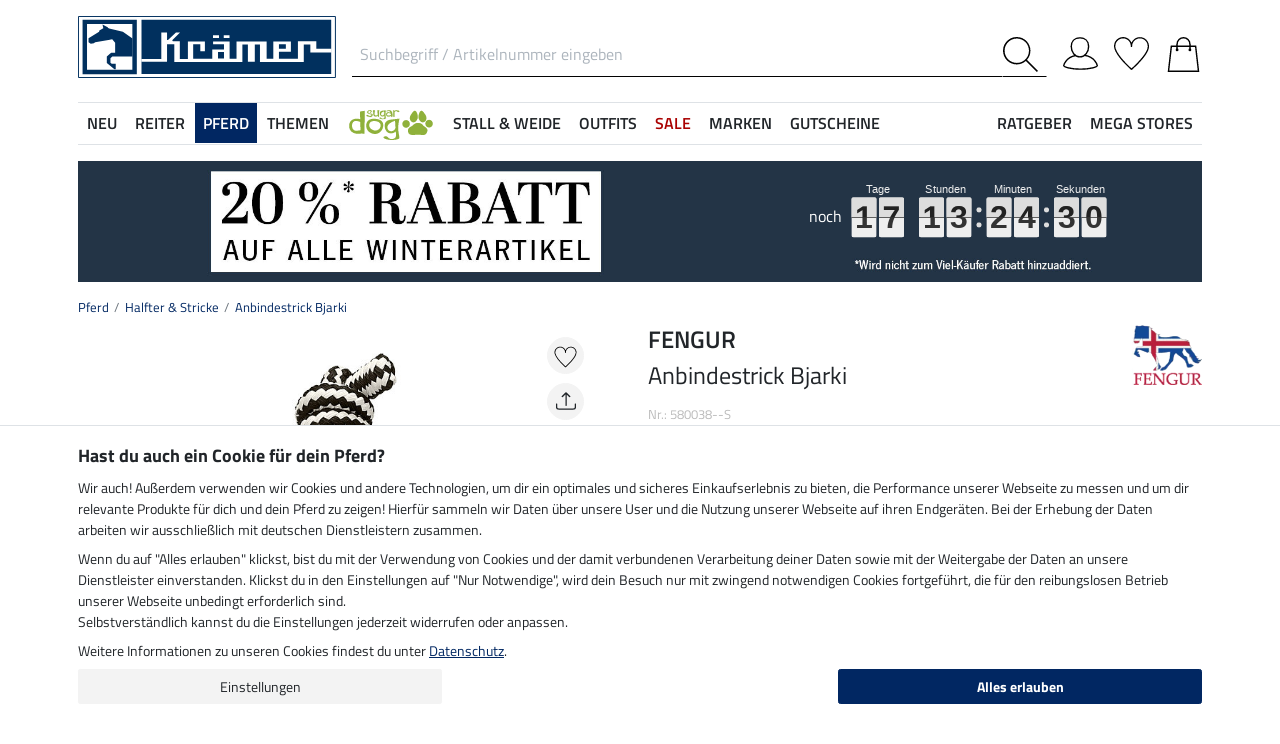

--- FILE ---
content_type: text/html; charset=iso-8859-1
request_url: https://www.kraemer.de/Pferdebedarf-Pferdezubehoer/Pferdehalfter-Stricke/Anbindestrick-Bjarki?depvar_index=%3C580038%3E%3C580038......NB%3E
body_size: 42560
content:
<!DOCTYPE html>
<html lang="de">
<head>
	
	
		
   
      
      
      
      
      
         <title>Anbindestrick Bjarki - Halfter & Stricke - Krämer Pferdesport</title>
      
      <meta name="description" content="Anbindestrick Bjarki und mehr aus dem Bereich Halfter & Stricke. Im Online-Shop für Pferdebegeisterte von Krämer Pferdesport.">
      <meta name="page-topic" content="Anbindestrick Bjarki Branche Versand">
   
   <meta name="copyright" content="Krämer Pferdesport">
   <meta http-equiv="imagetoolbar" content="no">
   <meta http-equiv="language" content="de">
   <meta http-equiv="Content-Type" content="text/html; charset=iso-8859-1">
	<link rel="canonical" href="https://www.kraemer.de/Pferdebedarf-Pferdezubehoer/Pferdehalfter-Stricke/Anbindestrick-Bjarki">
   
   
	
   
   
   
   
   
   

   
	
	

   <base href="https://www.kraemer.de/$WS/kraemer-pferdesport/websale8_shop-kraemer-pferdesport/benutzer/templates/01-aa/">
   <meta name="viewport" content="width=device-width, initial-scale=1.0">
	<meta name="msapplication-config" content="none">

		
   <meta name="robots" content="index,follow,noodp">

		
	
	
	

	
	
	

	<link rel="stylesheet" href="/$WS/kraemer-pferdesport/websale8_shop-kraemer-pferdesport/benutzer/templates/01-aa/../css_min/ws_global_31c7fa5fc3.min.css">
   

	
	
	
		
	<link rel="stylesheet" href="https://cdnjs.cloudflare.com/ajax/libs/noUiSlider/15.5.0/nouislider.min.css">
	<style>
		/* General button styles */
		.search-button, .filter-button {
			border: 1px solid #ccc;
			border-radius: 3px;
			padding: 5px;
			cursor: pointer;
		}

		.result-grid {
			display: flex;
			flex-wrap: wrap;
			margin-right: -0.5rem;
			margin-left: -0.5rem;
		}
  
		.result-grid > div {
			position: relative;
			width: 100%;
			padding-right: .5rem;
			padding-left: .5rem;
		}
  
		.result-grid > div {
			flex: 0 0 50%;
			max-width: 50%;
		}

		@media (min-width:768px) {
			.result-grid > div {
				flex: 0 0 33.3333333333%;
				max-width: 33.3333333333%;
			}
		}

		
			@media (min-width:992px) {
				.result-grid > div {
					flex: 0 0 25%;
					max-width: 25%;
				}
			}
		
  
		.container-sortbox-wrapper {
			display: flex;
			align-items: center; /* Adjusts items vertically */
			justify-content: flex-start; /* Aligns children at the start */
			padding: 0 10px; /* Adds padding on the left and right */
			padding-bottom: 20px;
		}
  
		.container-sortbox-wrapper + template {
			padding-top: 50px; /* Adds padding above the template */
			padding-bottom: 50px;
		}

		ws-filters .dropdown-menu {
			max-height: 200px;
			overflow-y: auto;
			overflow-x: hidden;
		}

		.suggestions {
			background: #fff;
			border: 1px solid #ddd;
			padding: 1rem;
			position: absolute;
			left: 0;
			right: 0;
			bottom: 0;
			transform: translateY(100%);
			z-index: 10000;
		}

		.suggestion-item {
			padding: .25rem 0;
		}

		.suggestion-item:hover,
		.suggestion-item:focus,
		.suggestion-item:active {
			cursor: pointer;
			text-decoration: underline;
		}

		.pagination-btn {
			display: inline-block;
			font-weight: 400;
			color: #212529;
			text-align: center;
			vertical-align: middle;
			cursor: pointer;
			user-select: none;
			background-color: transparent;
			border: 1px solid transparent;
			padding: .375rem .75rem;
			line-height: 1.5;
			border-radius: .15rem;
			transition: color .15s ease-in-out, background-color .15s ease-in-out, border-color .15s ease-in-out, box-shadow .15s ease-in-out;
			color: #002762;
    		border-color: #002762;
		}

		.pagination-btn.current-page,
		.pagination-btn:hover,
		.pagination-btn:focus,
		.pagination-btn:active {
			color: #fff;
			background-color: #002762;
			border-color: #002762;
		}

		.pagination-btn+.pagination-btn {
			margin-left: .5rem;
		}

		.wsSortCustomBox input[type="radio"],
		ws-filter input[type="checkbox"] {
			position: relative;
			top: 2px;
			margin-left: .25rem;
			margin-right: .35rem;
		}

		.wsSortCustomBox label,
		ws-filter label {
			margin: 0;
			line-height: 1.3;
		}

		ws-searchbox .suggestions {
			display: none; 
		}

		ws-searchbox input[type="search"]:focus + .suggestions,
		ws-searchbox input[type="search"]:active + .suggestions {
			display: block;
		}

		ws-filter-chip .wsChipCloseBtn::after {
			content: "";
			background-image: url(../images/icons/icon-close.svg);
			background-size: 15px 15px;
			background-repeat: no-repeat;
			display: inline-block;
			margin-left: .5rem;
			width: 15px;
			height: 15px;
			top: 2px;
			position: relative;
		}

		ws-filter-chip {
			display: flex;
			flex-wrap: wrap;
		}

		ws-filter-chip .chip {
			margin-right: .5rem;
			margin-bottom: .5rem;
		}

		ws-filter .range-field-wrapper input,
		ws-sort-box select,
		ws-paging-size-selector select {
			box-shadow: 0 0 0 rgba(0, 0, 0, 0) inset !important;
			display: block;
			width: 100%;
			height: calc(1.5em + 0.75rem + 2px);
			padding: .375rem .75rem;
			font-size: 1rem;
			font-weight: 400;
			line-height: 1.5;
			color: #495057;
			background-color: #fff;
			background-clip: padding-box;
			border: 1px solid #dee2e6;
			border-radius: .15rem;
			transition: border-color .15s ease-in-out, box-shadow .15s ease-in-out;
		}

		ws-filter .range-field-wrapper input {
			border-radius: .15rem 0 0 .15rem;
		}

		ws-filter .range-field-wrapper input[type=number]::-webkit-inner-spin-button,
		ws-filter .range-field-wrapper input[type=number]::-webkit-outer-spin-button {
			-webkit-appearance: none;
			margin: 0;
		}
		
		ws-filter .range-field-wrapper input[type=number] {
			-moz-appearance: textfield;
		}

		ws-filter[name="farbgrp"] .checkbox-wrapper {
			display: grid;
			grid-template-rows: auto auto;
			grid-template-columns: repeat(5, 1fr);
			gap: 2px;
			align-items: baseline;
		}

		ws-filter[name="farbgrp"] .checkbox-wrapper {
			display: flex;
			flex-wrap: wrap;
			margin-right: -0.5rem;
			margin-left: -0.5rem;
		}
  
		ws-filter[name="farbgrp"] .checkbox-wrapper > div {
			position: relative;
			width: 100%;
			padding-right: .5rem;
			padding-left: .5rem;
		}
  
		ws-filter[name="farbgrp"] .checkbox-wrapper > div {
			flex: 0 0 auto;
			width: auto;
			max-width: 100%;
		}

		ws-filter[name="farbgrp"] input[type="checkbox"] {
			display: none; 
		}

		ws-filter[name="farbgrp"] label {
			display: inline-block;
			width: 30px;
			height: 30px;
			font-size: 0px;
			cursor: pointer;
			position: relative;
			background-size: contain;
			border: none;
		}

		ws-filter[name="farbgrp"] label.checked::after {
			content: "";
			display: block;
			width: 27px;
			height: 27px;
			position: absolute;
			top: 0;
			right: 0;
			bottom: 0;
			left: 0;
			background-image: url("data:image/svg+xml,<svg xmlns='http://www.w3.org/2000/svg' viewBox='0 0 16 16' fill='%23212529'><path d='M12.736 3.97a.733.733 0 0 1 1.047 0c.286.289.29.756.01 1.05L7.88 12.01a.733.733 0 0 1-1.065.02L3.217 8.384a.757.757 0 0 1 0-1.06.733.733 0 0 1 1.047 0l3.052 3.093 5.4-6.425z'/></svg>");
		}

		ws-filter[name="farbgrp"] label[for="farbgrp-schwarz"].checked::after,
		ws-filter[name="farbgrp"] label[for="farbgrp-lila"].checked::after,
		ws-filter[name="farbgrp"] label[for="farbgrp-braun"].checked::after,
		ws-filter[name="farbgrp"] label[for="farbgrp-blau"].checked::after {
			background-image: url("data:image/svg+xml,<svg xmlns='http://www.w3.org/2000/svg' viewBox='0 0 16 16' fill='%23FFFFFF'><path d='M12.736 3.97a.733.733 0 0 1 1.047 0c.286.289.29.756.01 1.05L7.88 12.01a.733.733 0 0 1-1.065.02L3.217 8.384a.757.757 0 0 1 0-1.06.733.733 0 0 1 1.047 0l3.052 3.093 5.4-6.425z'/></svg>");
		}

		.multiple-filters-container > div,
		.checkbox-wrapper > div {
			display: flex;
			align-items: baseline;
    		justify-content: flex-start;
			position: relative;
		}

		.multiple-filters-container > div+div,
		.checkbox-wrapper > div+div,
		#wsAllExtraFilter .checkbox-wrapper > div {
			margin-top: .5rem;
		}

		.suggestion-item.highlight {
			text-decoration: underline;	
		}

		.noUi-horizontal {
			height: 10px;
		}

		.noUi-horizontal .noUi-handle {
			width: 20px;
			height: 20px;
			top: 4px;
			border-radius: 50rem;
			transform: translate(50%, -50%);
			right: 0;
		}

		.noUi-handle:after, .noUi-handle:before {
			display: none;
		}

		.noUi-connect {
			background: #002762;
		}

		/* [unresolved] {
			display: none;
		} */

		.disable-style {
			opacity: 0.5;
			filter: grayscale(80%);
			text-decoration: line-through;
			cursor: not-allowed;
			pointer-events: none;
		}

		@media (max-width:991px) {
			#wsFilterCollapse {
				position: fixed;
				background: #f3f3f3;
				top: 0;
				right: 0;
				bottom: 0;
				display: flex;
				flex-direction: column;
				overflow-y: auto !important;
				width: 100%;
				max-width: 420px;
				transform: translateX(100%);
				transition: all ease .2s;
				padding: 1rem;
				height: 100% !important;
				z-index: 10000;
				align-items: start;
			}

			#wsFilterCollapse.show {
				transform: translateX(0);
				box-shadow: 0 0 10px rgb(0 0 0 / 30%);
			}

			ws-filters .dropdown-menu {
				display: block;
				position: static;
				max-height: none;
				margin: 0;
				border-radius: 0;
				border: none;
				/* overflow-x: auto; */
				/* border-top: none; */
				/* white-space: nowrap; */
			}

			/* ws-filters .dropdown .btn {
				border-bottom: 0 !important;
				font-weight: 600;
        		color: #002762;
				background: none !important;
				padding: 1rem !important;
			} */

			.multiple-filters-container > div, .checkbox-wrapper > div {
				display: inline-block;
			}

			ws-filter input[type="checkbox"] {
				display: none;
			}

			ws-filter label {
				display: inline-block;
				font-weight: 400;
				color: #212529;
				text-align: center;
				vertical-align: middle;
				cursor: pointer;
				user-select: none;
				background-color: transparent;
				border: 1px solid transparent;
				padding: .375rem .75rem;
				line-height: 1.5;
				border-radius: .15rem;
				transition: color .15s ease-in-out, background-color .15s ease-in-out, border-color .15s ease-in-out, box-shadow .15s ease-in-out;
				color: #002762;
    			border-color: #002762;	
			}

			.wsFilterColumn:not(.col-auto) label {
				margin-right: .5rem;
			}

			ws-filter input[type="checkbox"]:checked + label {
				color: #fff;
				background-color: #002762;
				border-color: #002762;
			}

			ws-filter[name="farbgrp"] label {
				margin-right: 0 !important;
			}

			/* ws-filter[name="farbgrp"] .checkbox-wrapper {
				flex-wrap: nowrap;
			} */
		}

		@media (min-width:992px) {
			#wsFilterCollapse {
				display: block !important;
			}

			ws-filter[name="farbgrp"] label {
				width: 26px;
				height: 26px;
			}

			#wsAllExtraFilter {
				max-height: none !important;
				position: inherit !important;
				display: block !important;
				overflow: visible !important;
				border: none !important;
				float: none !important;
			}
		}

		#wsFilterCollapseCloseBtn {
			position: sticky;
			bottom: -1rem;
			padding: 1rem 0;
			background: #f3f3f3;
			z-index: 1;
			width: 100%;
		}

		.input-group ws-filter {
			position: relative;
			flex: 1 1 0%;
			min-width: 0;
			margin-bottom: 0;
		}

		.noUi-target,
		.noUi-handle {
			box-shadow: none !important;
		}

		ws-filter .range-field-wrapper {
			display: flex;
			justify-content: space-between;
			margin-top: 1rem;
			gap: 0 0.5rem;
		}

		.wsPriceFilterGroup {
			position: relative;
		}

		.wsPriceFilterCurrency {
			position: absolute;
			display: flex;
			top: 50%;
			transform: translateY(-50%);
			right: 5px;
			background: #fff;
			align-items: center;
			padding-top: 5px;
			padding-bottom: 5px;
		}

		

		

		.wsCategoryHideOnLoading {
			position: relative;
		}

		.wsCategoryHideOnLoading > * {
			opacity: 0;
			transition: opacity 0s ease-in-out;
		}

		.wsCategoryContentContainer .wsCategoryHideOnLoading::before {
			content: attr(data-loadingtext);
			color: transparent;
			position: absolute;
			inset: 0;
			background-color: rgba(0, 0, 0, 0%);
			border-radius: .15rem;
			opacity: 1;
			transition: opacity 0s ease-in-out;
			pointer-events: none;
			z-index: 150;
			animation: wsShowLoadingText 0s linear 5s forwards;
		}

		@keyframes wsShowLoadingText {
			to {
				color: inherit;
			}
		}

		.wsCategoryContentContainer.loaded .wsCategoryHideOnLoading::before {
			opacity: 0;
		}

		.wsCategoryContentContainer.loaded .wsCategoryHideOnLoading > * {
			opacity: 1;
		}

		/*
		*/
		body {
			opacity: 0;
			animation: wsShowBody 0s forwards;
			animation-delay: 0.5s;
		}

		@keyframes wsShowBody {
			to {
				opacity: 1;
			}
		}

	</style>

	

   
	
	
	
	
	
	
	
	
	
  	<link rel="apple-touch-icon" sizes="57x57" href="/apple-icon-57x57.png">
  	<link rel="apple-touch-icon" sizes="60x60" href="/apple-icon-60x60.png">
  	<link rel="apple-touch-icon" sizes="72x72" href="/apple-icon-72x72.png">
  	<link rel="apple-touch-icon" sizes="76x76" href="/apple-icon-76x76.png">
  	<link rel="apple-touch-icon" sizes="114x114" href="/apple-icon-114x114.png">
  	<link rel="apple-touch-icon" sizes="120x120" href="/apple-icon-120x120.png">
  	<link rel="apple-touch-icon" sizes="144x144" href="/apple-icon-144x144.png">
  	<link rel="apple-touch-icon" sizes="152x152" href="/apple-icon-152x152.png">
  	<link rel="apple-touch-icon" sizes="180x180" href="/apple-icon-180x180.png">
  	<link rel="icon" type="image/png" sizes="192x192" href="/android-icon-192x192.png">
  	<link rel="icon" type="image/png" sizes="32x32" href="/favicon-32x32.png">
  	<link rel="icon" type="image/png" sizes="96x96" href="/favicon-96x96.png">
  	<link rel="icon" type="image/png" sizes="16x16" href="/favicon-16x16.png">
   <meta name="msapplication-TileImage" content="/ms-icon-144x144.png">
   <link href="/apple_splash.png" media="(device-width: 375px) and (device-height: 812px) and (-webkit-device-pixel-ratio: 3)" rel="apple-touch-startup-image" />
   <link href="/splash_2.png" media="(device-width: 375px) and (device-height: 667px) and (-webkit-device-pixel-ratio: 2)" rel="apple-touch-startup-image" />
   <meta name="apple-mobile-web-app-capable" content="yes">
   <meta name="apple-mobile-web-app-status-bar-style" content="default">
   
  	   <meta name="msapplication-TileColor" content="#002762">
      <meta name="theme-color" content="#002762">
   
   

	
	<!---->
</head>

	
		
	
		
	

<body>
	
	
		
		
	
	
		<noscript><iframe src="https://www.googletagmanager.com/ns.html?id=GTM-T553RBQW" height="0" width="0" style="display:none;visibility:hidden"></iframe></noscript>
	<header style="opacity:0;">
      
      
         <style>
            @media (max-width:991px) {
               header {
                  position: fixed;
                  top: 0;
                  left: 0;
                  right: 0;
                  background: #fff;
                  z-index: 100;
                  box-shadow: 0 0 0.25rem rgba(0,0,0,.2);
               }
            }

            body {
               
               padding-top: 48px;
            }

            @media (min-width:768px) {
               body {
                  
                  padding-top: 56px;
               }
            }

            @media (min-width:992px) {
               body {
                  padding-top: 0;
               }
            }
         </style>

         <div class="container">
            <div class="row my-2 mt-lg-3">
					<div class="col-auto col-sm-4 col-md-auto p-lg-0">
						<div class="row">
							
							<div class="col-auto d-lg-none order-md-1">
								<button class="navbar-toggler text-center p-0" type="button" data-toggle="collapse" data-target="#navbarContentMobile" aria-controls="navbarContentMobile" aria-expanded="false" aria-label="Toggle navigation" onclick="wsLoadMobileMenu('247524');appendSearchBarToMobileMenu();" title="Navigation öffnen">
									<svg class="headerIcon mt-md-1" viewBox="0 0 50 39.2"><g><path d="M9.3,16.8H0v2.5h9.3c0-0.4-0.1-0.8-0.1-1.3C9.2,17.6,9.2,17.2,9.3,16.8z"/><path d="M0,3.8v2.5h12.8c0.6-0.9,1.3-1.7,2-2.5C14.8,3.8,0,3.8,0,3.8z"/><path d="M0,29.8v2.5h14.8c-0.7-0.8-1.4-1.6-2-2.5H0z"/></g><g><circle style="fill:none;" cx="31.2" cy="18" r="15.5"/><path d="M44.6,29.9c2.8-3.2,4.5-7.3,4.5-11.9c0-10-8-18-18-18s-18,8.1-18,18s8,18,18,18c4.4,0,8.3-1.6,11.5-4.2l7.4,7.4v-4L44.6,29.9z M15.7,18c0-8.6,6.9-15.5,15.5-15.5S46.7,9.4,46.7,18c0,8.5-7,15.5-15.5,15.5C22.6,33.5,15.7,26.6,15.7,18z"/></g></svg>
								</button>
							</div>

							
							<div class="col-auto d-md-none">
								<a href="https://www.kraemer.de/?websale8=kraemer-pferdesport&type=LoginUser" title="Anmelden">
									
										<svg class="headerIcon mt-md-1" viewBox="0 0 50 46.8"><path style="fill:none;stroke:#000000;stroke-width:2;stroke-linejoin:round;stroke-miterlimit:10;" d="M36.6,13.4c0,7.5-4.9,14.9-12.4,14.9s-12.4-7.4-12.4-14.9S16.7,1,24.2,1S36.6,5.9,36.6,13.4z"/><path style="fill:none;stroke:#000000;stroke-width:2;stroke-linejoin:round;stroke-miterlimit:10;" d="M17.9,26.3C3.6,29,1,40.6,1,40.6c0,2.1,10.2,5.2,24,5.2s24-3.1,24-5.2c0,0-2.7-12.3-18.2-14.6"/></svg>
									
									
								</a>
							</div>
						</div>
					</div>

               
					
					
               <div id="desktopSearchContainerHeader" class="col order-md-3 d-none d-md-block">
						<form name="find" action="/websale8/" method="get" accept-charset="iso-8859-1" class="mb-0" id="headerSearchForm" role="search">
<input type="hidden" name="Ctx" value="%7bver%2f8%2fver%7d%7bst%2f417%2fst%7d%7bcmd%2f0%2fcmd%7d%7bm%2fwebsale%2fm%7d%7bs%2fkraemer%2dpferdesport%2fs%7d%7bl%2f01%2daa%2fl%7d%7bmi%2f247524%2fmi%7d%7bpi%2f580038%2fpi%7d%7bpoh%2f1%2fpoh%7d%7bmd5%2f08c5b6ffd75ac830c66383f551ba1d0a%2fmd5%7d">

							<div class="input-group headerSearch d-none d-md-flex mt-xl-3">
								<label for="quicksearch_inputfield" style="display: none;">Suchbegriff / Artikelnummer eingeben</label>
								<input type="text" name="search_input" class="form-control rounded-0 px-2" placeholder="Suchbegriff / Artikelnummer eingeben" autocomplete="on" maxlength="50" id="quicksearch_inputfield" title="Suchbegriff / Artikelnummer eingeben">
								<div class="input-group-append">
									<button class="btn py-0 pr-2 pl-0 rounded-0 bg-white" type="submit" title="Suche abschicken" onclick="$('#navbarContent.show .navbar-toggler').click();">
										<svg xmlns="http://www.w3.org/2000/svg" viewBox="0 0 50 50" class="headerIcon"><path d="M37.1 19.6c0-9.7-7.8-17.4-17.4-17.4C10 2.2 2.3 10 2.3 19.6c0 9.7 7.8 17.4 17.4 17.4 9.6.1 17.4-7.8 17.4-17.4zM50 48.5L48.5 50 32.7 34.2c-3.5 3.1-8 5-13.1 5C8.7 39.2 0 30.4 0 19.6S8.7 0 19.6 0s19.6 8.7 19.6 19.6c0 5-1.9 9.6-5 13.1L50 48.5z" fill-rule="evenodd" clip-rule="evenodd"/></svg>
									</button>
								</div>
							</div>
						</form>
               </div>
					
               
					
					<div class="col col-md-auto order-md-2 text-center">
						<a href="https://www.kraemer.de/?websale8=kraemer-pferdesport" title="Zur Startseite">
	
		<img src="https://www.kraemer.de/$WS/kraemer-pferdesport/websale8_shop-kraemer-pferdesport/benutzer/templates/images/logo-kraemer.svg" class="headerLogo" alt="Krämer Pferdesport Logo">
	
	
</a>
					</div>

               <div class="col-auto col-sm-4 col-md-auto order-md-4">
                  <div class="row mt-xl-3 justify-content-end" role="group" aria-label="Account">
							
                     
                     <div class="col-auto newMenuBtn d-none d-md-block" id="headerAccount">
                        <div id="quicklogin_link">
                            <a href="https://www.kraemer.de/?websale8=kraemer-pferdesport&type=LoginUser" class="newMenu position-relative" title="Anmelden">
                                
                                    <svg class="headerIcon mt-md-1" viewBox="0 0 50 46.8"><path style="fill:none;stroke:#000000;stroke-width:2;stroke-linejoin:round;stroke-miterlimit:10;" d="M36.6,13.4c0,7.5-4.9,14.9-12.4,14.9s-12.4-7.4-12.4-14.9S16.7,1,24.2,1S36.6,5.9,36.6,13.4z"/><path style="fill:none;stroke:#000000;stroke-width:2;stroke-linejoin:round;stroke-miterlimit:10;" d="M17.9,26.3C3.6,29,1,40.6,1,40.6c0,2.1,10.2,5.2,24,5.2s24-3.1,24-5.2c0,0-2.7-12.3-18.2-14.6"/></svg>
                                
                                
                            </a>
                        </div>
                        <div class="dropdown-menu dropdown-menu-hover newDropDown" id="quicklogin_form">
                           <div id="quicklogin_access_denied">
                              
                           </div>
                           <div id="quicklogin_error">
                              
                           </div>
                           <div id="quicklogin_success">
                              
                              
                           </div>
                           
                              <form action="https://www.kraemer.de/websale8/" method="post" id="quicklogin_input">
<input type="hidden" name="Ctx" value="%7bver%2f8%2fver%7d%7bst%2f40c%2fst%7d%7bcmd%2f0%2fcmd%7d%7bm%2fwebsale%2fm%7d%7bs%2fkraemer%2dpferdesport%2fs%7d%7bl%2f01%2daa%2fl%7d%7bmi%2f247524%2fmi%7d%7bpi%2f580038%2fpi%7d%7bpoh%2f1%2fpoh%7d%7bssl%2fx%2fssl%7d%7bmd5%2f5bcace98985410dd0dbdf9422f4e5a53%2fmd5%7d">
<input type="hidden" name="csrf_antiforge" value="5A6A1171259A2BBF2F54B15022157371">

                                 
	<div class="row">
		<div class="col-12 mb-2 inputLabelFocus" data-placeholder="E-Mail-Adresse">
			<label for="input_login_email" class="control-label">E-Mail-Adresse</label>
			<input type="email" class="form-control" id="input_login_email" name="input_login_email" value="" autocomplete="on">
		</div>
	</div>
	<div class="input-group inputLabelFocus mb-2" data-placeholder="Passwort">
		<label for="input_login_pw" class="control-label">Passwort</label>
		<input type="password" class="form-control" id="input_login_pw" name="input_login_pw" value="" autocomplete="on" maxlength="80">
		<span class="input-group-append"><a class="btn btn-outline-secondary default_link" href="https://www.kraemer.de/?websale8=kraemer-pferdesport&type=RequestPW"><div class="pt-1">?</div></a></span>
	</div>
	<input type="checkbox" name="ws_name_checkbox_stay_fully_signed_in" checked style="display: none;">
  	<button type="submit" class="btn btn-primary btn-block mb-2" onclick="return ws_AJAXsendFormTemplate('quicklogin_input', 'iso-8859-1', ws_AJAXSendLoginStart, ws_AJAXSendLoginError, 'ws_AJAXSendLoginResponseSuccess()', 'ws_AJAXSendLoginResponseError()');">Anmelden</button>
	<p class="small mb-0">Neukunde? <a href="https://www.kraemer.de/?websale8=kraemer-pferdesport&type=loginUser&otp1=NewUser">Hier registrieren</a></p>

                              </form>
                           
                        </div>
                     </div>

                     
                     <div class="col-auto newMenuBtn position-relative" id="headerMemolist">
                        
                           
	<a href="https://www.kraemer.de/?websale8=kraemer-pferdesport" class="newMenu" title="Merkliste">
		<svg class="headerIcon mt-md-1" viewBox="0 0 50 47"><path d="M25,47c-0.2,0-0.4-0.1-0.6-0.2C23.6,46.1,5.6,30.3,1.1,18.1C0.4,16.5,0,14.8,0,13C0,5.8,5.8,0,13,0c5.5,0,10.1,3.4,12,8.2c1.9-4.7,6.6-8.1,12-8.1c7.2,0,13,5.8,13,13v0.8C50,25.5,26.6,46,25.6,46.8C25.4,46.9,25.2,47,25,47z M13,1.9C6.9,1.9,1.9,6.9,1.9,13c0,1.5,0.3,3,0.9,4.4C6.7,28,21.8,41.9,25,44.8c3.7-3.4,23.1-21.2,23.1-31v-0.1V13c0-6.1-5-11.1-11.1-11.1S25.9,6.9,25.9,13v0.3c0,0.3-0.1,0.5-0.3,0.7c-0.4,0.4-1,0.4-1.4,0c-0.2-0.2-0.3-0.4-0.3-0.7v-0.1v-0.3C24.1,6.9,19.1,1.9,13,1.9z"/></svg>
		
	</a>
   

                           <script>memolistLoaded = false;</script>
                        
                     </div>

                     
                     <div class="col-auto newMenuBtn position-relative" id="headerBasket">
								
	<button type="button" class="btn btn-link p-0" title="Warenkorb" data-toggle="collapse" data-target="#wsBasketCollapse">
		<svg class="headerIcon mt-md-1" viewBox="0 0 44.24 49"><path style="fill:none;stroke:#000000;stroke-width:2;stroke-linecap:round;stroke-miterlimit:10;" d="M5.12,13l-4,35h42l-4-35H5.12z"/><path style="fill:none;stroke:#000000;stroke-width:2;stroke-linecap:round;stroke-miterlimit:10;" d="M31.12,18v-8c0-5-4-9-9-9s-9,4-9,9v8"/><circle cx="31.12" cy="18" r="2"/><circle cx="13.12" cy="18" r="2"/></svg>
	</button>
	<div id="wsBasketCollapse" class="navbar-collapse collapse" aria-expanded="false">
		
	<div class="d-flex justify-content-between mb-4">
		<span class="text-primary text-uppercase font-weight-semibold">Mein Warenkorb</span>
		<img src="/$WS/kraemer-pferdesport/websale8_shop-kraemer-pferdesport/benutzer/templates/images/icons/icon-close.svg" height="25" width="25" class="cursorPointer" data-toggle="collapse" data-target="#wsBasketCollapse">
	</div>
	<div id="basketQuantityChangeError"></div>
	

	
		
			<div class="position-relative mb-2">
				<div>
					Noch <b>120,00&nbsp;&euro;</b> und du bestellst <b>versandkostenfrei</b><svg id="wsBasketCollapseInfoToggler" xmlns="http://www.w3.org/2000/svg" width="16" height="16" fill="currentColor" class="ml-2 cursorPointer" viewBox="0 0 16 16" onclick="$('#wsBasketCollapseInfoContent').toggle();"><path d="M8 15A7 7 0 1 1 8 1a7 7 0 0 1 0 14m0 1A8 8 0 1 0 8 0a8 8 0 0 0 0 16"/><path d="m8.93 6.588-2.29.287-.082.38.45.083c.294.07.352.176.288.469l-.738 3.468c-.194.897.105 1.319.808 1.319.545 0 1.178-.252 1.465-.598l.088-.416c-.2.176-.492.246-.686.246-.275 0-.375-.193-.304-.533zM9 4.5a1 1 0 1 1-2 0 1 1 0 0 1 2 0"/></svg>
				</div>
				<div id="wsBasketCollapseInfoContent" style="display: none;">
					<table>
						<tbody>
							<tr>
								
								<td class="pr-3 pb-3">
									<img src="/$WS/kraemer-pferdesport/websale8_shop-kraemer-pferdesport/benutzer/templates/images/icons/icon-free-shipping.svg" height="50" width="50" loading="lazy">
								</td>
								<td class="pb-3">Versandkostenfrei ab 120,-&nbsp;&euro;</td>
								
								
								

								
							</tr>
							<tr>
								<td class="pr-3 pb-3">
									<img src="/$WS/kraemer-pferdesport/websale8_shop-kraemer-pferdesport/benutzer/templates/images/icons/icon-cash-return.svg" height="50" width="50" loading="lazy">
								</td>
								<td class="pb-3">30 Tage Geld-zurück-Garantie</td>
							</tr>
							
								<tr>
									<td class="pr-3 pb-3">
										<img src="/$WS/kraemer-pferdesport/websale8_shop-kraemer-pferdesport/benutzer/templates/images/icons/icon-package-return.svg" height="50" width="50" loading="lazy">
									</td>
									<td class="pb-3">Kostenlose Rücksendung</td>
								</tr>
							
						</tbody>
					</table>
				</div>
			</div>
			
			
			
			
			
			
			<div class="progress mb-4" style="height: 7px; border-radius: 20px;">
				<div class="progress-bar" role="progressbar" style="width: 0%" aria-valuenow="0,00" aria-valuemin="0" aria-valuemax="120,00"></div>
			</div>
		
		
	

	<table class="table table-sm table-borderless">
		
	</table>

	
		
			
				
					
						<div class="bg-light border border-warning p-2 mb-3">
							<div class="row">
								<div class="col-auto pr-0">
									<div class="h-100 d-flex align-items-end bg-primary">
										<a href="https://www.kraemer.de/Sonstiges/VIP-Service">
											<img src="/$WS/kraemer-pferdesport/websale8_shop-kraemer-pferdesport/produkte/medien/bilder/klein/VIP_Logo_gelb_leckerli_2_FS25.png" alt="VIP Service" width="60" height="70">
										</a>
									</div>
								</div>
								<div class="col">
									<div class="font-weight-semibold">VIP Service</div>
									<div class="small mb-1">Für nur 14,90 &euro; ein Jahr versandkostenfrei bestellen.</div>
									<form action="/Sonstiges/VIP-Service" action="post" id="basketVipOrder2">
<input type="hidden" name="Ctx" value="%7bver%2f8%2fver%7d%7bst%2f3ed%2fst%7d%7bcmd%2f0%2fcmd%7d%7bm%2fwebsale%2fm%7d%7bs%2fkraemer%2dpferdesport%2fs%7d%7bl%2f01%2daa%2fl%7d%7bmi%2f261049%2fmi%7d%7bpi%2fVIP1%2fpi%7d%7bpoh%2f1%2fpoh%7d%7bmd5%2f7edc11710cd84d8ce892eea6e73463e7%2fmd5%7d">
<input type="hidden" name="js_dep_var" value="">
<input type="hidden" name="csrf_antiforge" value="5A6A1171259A2BBF2F54B15022157371">

										<input type="hidden" name="input_qty_2" value="1">
<input type="hidden" name="cat_index_2" value="261049">
<input type="hidden" name="prod_index_2" value="VIP1">
<input type="hidden" name="depvar_index_2" value="">

										<input type="submit" value="In den Warenkorb + 1 kg Leckerlis im Wert von 4,69 &euro; GRATIS erhalten" class="btn btn-warning btn-sm small" style="white-space: normal;"  onclick="return ws_AJAXGenericRequestProcessor(0, 'basketVipOrder2', 'iso-8859-1', ws_AJAXaddToBasketStartNew('VIP1'), ws_AJAXaddToBasketErrorNew, 'ws_AJAXaddToBasketResponseSuccessNew(\'VIP1\')', 'ws_AJAXaddToBasketResponseErrorNew(\'VIP1\')', 'button_ws_product_addtobasket_ajax=y');">
									</form>
								</div>
							</div>
						</div>
					
				
			
		
	

	
	
	<table class="table table-sm">
		<tbody>
			
			
				
			
			
			
			
			
			
				
			
			
			
			<tr>
				<td>Versand</td>
				<td class="text-right">
					
					0,00&nbsp;&euro;
				</td>
			</tr>
			
			
			
		</tbody>
	</table>

	

	
	<a href="https://www.kraemer.de/?websale8=kraemer-pferdesport" class="btn btn-light border btn-block btn-lg default_link" title="Zum Warenkorb">Zum Warenkorb</a>

	
	
		<div class="lead mt-4 mb-3 text-center text-primary">Gleich dazu bestellen</div>
		<div class="row">
			
			
				
				
					<div class="col-6">
						
	<div class="basketAdditionalProduct bg-white border p-2 position-relative">
		
	
	
	
	
	
	
	
		
	

	
		
		
			
			
			
			
			
				
					
						
					
				
			
		

		
		
		


		
      

		
		
		

		<!-- DiscountID: 05 -->
		<!-- 20 -->
		<!-- 0 -->
		
		
			
			
				
					
						
						<span data-test="test04" class="wsProductBadge posAbsolute">20 %</span>
					
				
			
		

         
  			
			
         
			
	

		<img src="/$WS/kraemer-pferdesport/websale8_shop-kraemer-pferdesport/produkte/medien/bilder/klein/B780055.jpg" alt="KNIGHTSBRIDGE Ohrenwärmer - 780055" title="Ohrenwärmer" width="300" height="350" class="img-fluid" loading="lazy">
		<div class="border-top pt-2 mt-2">
			<p class="mb-0 font-weight-semibold">KNIGHTSBRIDGE</p>
			<p class="productName mb-2">Ohrenwärmer</p>
			<div class="row">
				<div class="col-auto">
					<p class="h4 mb-0 wsProductPrice text-danger">
						
						
							
								
								
								
								
								
								4,79&nbsp;&euro;
							
							
						
					</p>
				</div>
				<div class="col small pl-0 mt-auto">
					
						
					
					
						
							
	
	
	
	
	
	
	
	
	
	
	
	
	
	

							
						
					
				</div>
			</div>
		</div>
		
		<form action="/Reitbekleidung/Accessoires-Damen/Ohrenwaermer" method="post" name="product" id="basketAddProductOrder-2">
<input type="hidden" name="Ctx" value="%7bver%2f8%2fver%7d%7bst%2f3ed%2fst%7d%7bcmd%2f0%2fcmd%7d%7bm%2fwebsale%2fm%7d%7bs%2fkraemer%2dpferdesport%2fs%7d%7bl%2f01%2daa%2fl%7d%7bmi%2f247358%2fmi%7d%7bpi%2f780055%2fpi%7d%7bpoh%2f1%2fpoh%7d%7bmd5%2fec6a93d2fdaabf319f5a384c94ee150d%2fmd5%7d">
<input type="hidden" name="js_dep_var" value="">
<input type="hidden" name="csrf_antiforge" value="5A6A1171259A2BBF2F54B15022157371">

			
			<input type="hidden" size="4" name="input_qty_3" value="1">
<input type="hidden" name="cat_index_3" value="247358">
<input type="hidden" name="prod_index_3" value="780055">
<input type="hidden" name="depvar_index_3" value="">

			<button type="submit" name="button_ws_product_addtobasket_ajax" class="btn btn-light btn-block mt-2" onclick="return ws_AJAXGenericRequestProcessor(0, 'basketAddProductOrder-2', 'iso-8859-1', ws_AJAXaddToBasketCSLinkStart('780055'), ws_AJAXaddToBasketCSLinkError, 'ws_AJAXaddToBasketCSLinkResponseSuccess2(\'780055\')', 'ws_AJAXaddToBasketCSLinkResponseError(\'780055\')', 'button_ws_product_addtobasket_ajax=y');" data-form="">
				+ Hinzufügen
			</button>
		</form>
	</div>

					</div>
				
			
				
				
					<div class="col-6">
						
	<div class="basketAdditionalProduct bg-white border p-2 position-relative">
		
	
	
	
	
	
	
	
		
	

	
		
		
			
			
			
			
			
				
					
						
					
				
			
		

		
		
		


		
      

		
		
		
			
			
				<span class="wsProductBadge posAbsolute">
					
					
					50&nbsp;%
					
					
						 + 20 % EXTRA
					
				</span>
			
		

		<!-- DiscountID: 05 -->
		<!-- 20 -->
		<!-- 0 -->
		
		
	

		<img src="/$WS/kraemer-pferdesport/websale8_shop-kraemer-pferdesport/produkte/medien/bilder/klein/B333.jpg" alt="Krämer Pferdekalender 2026 - 333" title="Pferdekalender 2026" width="300" height="350" class="img-fluid" loading="lazy">
		<div class="border-top pt-2 mt-2">
			<p class="mb-0 font-weight-semibold">Krämer</p>
			<p class="productName mb-2">Pferdekalender 2026</p>
			<div class="row">
				<div class="col-auto">
					<p class="h4 mb-0 wsProductPrice text-danger">
						
						
							
								
								
								
								
								
								1,19&nbsp;&euro;
							
							
						
					</p>
				</div>
				<div class="col small pl-0 mt-auto">
					
						
							<del class="d-inline-block">2,99&nbsp;&euro;</del>
						
					
					
						
							
	
	
	
	
	
	
	
	
	
	
	
	
	
	

							
						
					
				</div>
			</div>
		</div>
		
		<form action="/NEU/Themen/Kalender/Pferdekalender-2026" method="post" name="product" id="basketAddProductOrder-4">
<input type="hidden" name="Ctx" value="%7bver%2f8%2fver%7d%7bst%2f3ed%2fst%7d%7bcmd%2f0%2fcmd%7d%7bm%2fwebsale%2fm%7d%7bs%2fkraemer%2dpferdesport%2fs%7d%7bl%2f01%2daa%2fl%7d%7bmi%2f405291%2fmi%7d%7bpi%2f333%2fpi%7d%7bpoh%2f1%2fpoh%7d%7bmd5%2ff6516bed9b3ac3ed4be0dcc48fd2e818%2fmd5%7d">
<input type="hidden" name="js_dep_var" value="">
<input type="hidden" name="csrf_antiforge" value="5A6A1171259A2BBF2F54B15022157371">

			
			<input type="hidden" size="4" name="input_qty_4" value="1">
<input type="hidden" name="cat_index_4" value="405291">
<input type="hidden" name="prod_index_4" value="333">
<input type="hidden" name="depvar_index_4" value="">

			<button type="submit" name="button_ws_product_addtobasket_ajax" class="btn btn-light btn-block mt-2" onclick="return ws_AJAXGenericRequestProcessor(0, 'basketAddProductOrder-4', 'iso-8859-1', ws_AJAXaddToBasketCSLinkStart('333'), ws_AJAXaddToBasketCSLinkError, 'ws_AJAXaddToBasketCSLinkResponseSuccess2(\'333\')', 'ws_AJAXaddToBasketCSLinkResponseError(\'333\')', 'button_ws_product_addtobasket_ajax=y');" data-form="">
				+ Hinzufügen
			</button>
		</form>
	</div>

					</div>
				
			
		</div>
	

	
	
	
	
	


	</div>

								<div id="headerBasketQuantity">
									
										
	

									
								</div>
                     </div>
                  </div>
               </div>
            </div>
            
	<div id="navigation">
		<div class="container">
			<div class="row">
				<div class="w-100">
					<div class="collapse navbar-collapse px-0 d-lg-none" id="navbarContentMobile">
						<div class="w-100 d-flex justify-content-between align-items-center ws_login_close d-lg-none px-2 py-2" data-toggle="collapse" data-target="#navbarContentMobile" aria-controls="navbarContentMobile" aria-expanded="false" aria-label="Toggle navigation" onclick="appendSearchBarToHeader()">
							<div>
	
		<img src="https://www.kraemer.de/$WS/kraemer-pferdesport/websale8_shop-kraemer-pferdesport/benutzer/templates/images/logo-kraemer.svg" class="headerLogo" alt="Krämer Pferdesport Logo">
	
	
</div>
							<button class="navbar-toggler pl-2 pr-0 px-0" type="button"><img src="/$WS/kraemer-pferdesport/websale8_shop-kraemer-pferdesport/benutzer/templates/images/icons/icon-close.svg" class="headerIcon"></button>
						</div>
						<div id="mobileSearchContainerNav" class="px-2 d-lg-none"></div>
						<div id="wsMobileMenu"></div>
					</div>
					<nav class="navbar navbar-expand-lg p-0 my-lg-3" role="navigation">
						
						
						<div class="collapse navbar-collapse px-0" id="navbarContent">
							
							<ul class="navbar-nav" id="ws_nav_menu" data-current-index="247524">
								
								
									
									
								

								
								
									
										<li class="nav-item">
											<div class="ws_nav_first">
												<div class="row">
													<div class="col col-lg-auto px-0 px-lg-2">
														
														
														
														
														
														                    
														
														<a href="https://www.kraemer.de/NEU" data-id="251767" data-loadsubmenu="https://www.kraemer.de/incl_ajax_submenu-htm.htm?websale8=kraemer-pferdesport&amp;tpl=incl_ajax_submenu.htm&otp1=251767&otp2=NEU.htm&otp4=247524" class="d-block ws_dropdown_hover text-uppercase mt-2 mt-lg-0 py-0 py-lg-2 px-lg-2 px-xxl-3 categoryMain" role="button" aria-haspopup="true" title="NEU">
															
															
															
																
																NEU
																
															
															</span>
														</a>
													</div>
													
												</div>
											</div>
											
												<div class="ws_menu_child ws_menu_level1 submenu_251767"></div>
											
										</li>
									
										<li class="nav-item">
											<div class="ws_nav_first">
												<div class="row">
													<div class="col col-lg-auto px-0 px-lg-2">
														
														
														
														
														
														                    
														
														<a href="https://www.kraemer.de/Reitbekleidung" data-id="251763" data-loadsubmenu="https://www.kraemer.de/incl_ajax_submenu-htm.htm?websale8=kraemer-pferdesport&amp;tpl=incl_ajax_submenu.htm&otp1=251763&otp2=Reiter.htm&otp4=247524" class="d-block ws_dropdown_hover text-uppercase mt-2 mt-lg-0 py-0 py-lg-2 px-lg-2 px-xxl-3 categoryMain" role="button" aria-haspopup="true" title="Reiter">
															
															
															
																
																Reiter
																
															
															</span>
														</a>
													</div>
													
												</div>
											</div>
											
												<div class="ws_menu_child ws_menu_level1 submenu_251763"></div>
											
										</li>
									
										<li class="nav-item">
											<div class="ws_nav_first">
												<div class="row">
													<div class="col col-lg-auto px-0 px-lg-2">
														
														
														
														
														
														                    
														
														<a href="https://www.kraemer.de/Pferdebedarf-Pferdezubehoer" data-id="251764" data-loadsubmenu="https://www.kraemer.de/incl_ajax_submenu-htm.htm?websale8=kraemer-pferdesport&amp;tpl=incl_ajax_submenu.htm&otp1=251764&otp2=Pferd.htm&otp4=247524" class="d-block ws_dropdown_hover text-uppercase mt-2 mt-lg-0 py-0 py-lg-2 px-lg-2 px-xxl-3 categoryMain active" role="button" aria-haspopup="true" title="Pferd">
															
															
															
																
																Pferd
																
															
															</span>
														</a>
													</div>
													
												</div>
											</div>
											
												<div class="ws_menu_child ws_menu_level1 submenu_251764"></div>
											
										</li>
									
										<li class="nav-item">
											<div class="ws_nav_first">
												<div class="row">
													<div class="col col-lg-auto px-0 px-lg-2">
														
														
														
														
														
														                    
														
														<a href="https://www.kraemer.de/Themen" data-id="407105" data-loadsubmenu="https://www.kraemer.de/incl_ajax_submenu-htm.htm?websale8=kraemer-pferdesport&amp;tpl=incl_ajax_submenu.htm&otp1=407105&otp2=Themen.htm&otp4=247524" class="d-block ws_dropdown_hover text-uppercase mt-2 mt-lg-0 py-0 py-lg-2 px-lg-2 px-xxl-3 categoryMain" role="button" aria-haspopup="true" title="Themen">
															
															
															
																
																Themen
																
															
															</span>
														</a>
													</div>
													
												</div>
											</div>
											
												<div class="ws_menu_child ws_menu_level1 submenu_407105"></div>
											
										</li>
									
										<li class="nav-item">
											<div class="ws_nav_first">
												<div class="row">
													<div class="col col-lg-auto px-0 px-lg-2">
														
														
														
														
														
														                    
														
														<a href="https://www.kraemer.de/Hund" data-id="250083" data-loadsubmenu="https://www.kraemer.de/incl_ajax_submenu-htm.htm?websale8=kraemer-pferdesport&amp;tpl=incl_ajax_submenu.htm&otp1=250083&otp2=Hund.htm&otp4=247524" class="d-block ws_dropdown_hover text-uppercase mt-2 mt-lg-0 py-0 py-lg-2 px-lg-2 px-xxl-3 categoryMain categoryDog" role="button" aria-haspopup="true" title="Hund">
															
															
																<svg xmlns="http://www.w3.org/2000/svg" class="categoryDogImage" viewBox="0 0 137.39 49.23" fill="#8fb13b" width="56" height="20">
																<g stroke="#8fb13b" stroke-miterlimit="10" stroke-width=".25">
																	<path d="M38.56,7.96c0-1.42-1.01-1.95-2.27-1.95-1.91,0-5.05-.07-5.11-2.6-.03-1.22,1.05-2.05,2.29-2.05.45,0,2.3.05,2.3.74,0,.73-1.52.84-1.65,1.7.15.36.47.6.86.6,1.12,0,2-1.31,2-2.34,0-1.31-1.59-1.93-2.7-1.93-1.76,0-4.7,1.37-4.7,3.43,0,3.48,7.34,3,7.34,4.44,0,.73-2.17,2.02-2.77,2.02-1.48,0-3.2-1.97-4.55-1.97-.6,0-1.24.75-1.24,1.33,0,1.07,5.54,2.04,6.63,2.04,2.1,0,3.58-1.2,3.58-3.45"/>
																	<path d="M49.22.27l-2.92.26.67,6.82c-.67.99-1.69,1.89-2.94,1.89-1.8,0-2.6-1.8-2.6-3.39s1.01-3.03,1.01-4.55c0-.56-.45-.77-.94-.77h-1.5c-.36,0-.92-.04-.92.45,0,.82.39,1.63.39,2.49,0,3,.06,7.29,4.16,7.29,1.35,0,2.6-.56,3.56-1.5l.17,1.95,1.76-.32.11-10.62Z"/>
																	<path d="M60.36.62l-3,.36c-2.94.36-6.95.17-6.95,4.44,0,2.57,1.35,5.15,4.23,5.15,1.18,0,2.3-.49,3.2-1.27.06.88.21,1.82.21,2.7,0,1.52-1.42,2.4-2.83,2.4-2.42,0-2.53-1.93-4.08-1.93-.32,0-1.59.24-1.59.67,0,1.42,4.53,1.87,5.45,1.87.79,0,5.28-.19,5.28-1.42,0-1.44-.79-4.05-.79-6.24s.28-4.55.88-6.74ZM57.6,6.67c0,1.26-1.64,2.48-2.82,2.48-1.39,0-2.61-1.07-2.61-2.5,0-2.73,3.17-3.64,5.15-4.67.08,1.53.27,3.15.27,4.69Z"/>
																	<path d="M71.2,10.68c-.02-3.52-.21-10.32-5.04-10.32-1.57,0-3.18.43-4.61,1.03-.02.06-.13.43-.13.54,0,.15.06.24.19.24,1.07,0,2.08-.62,3.2-.62,1.18,0,2.64.9,2.64,2.23,0,.32-.13.58-.06.94-.9-.69-2.1-1.01-3.22-1.01-2.1,0-3.5,1.35-3.5,3.48,0,2.32,1.46,3.65,3.71,3.65,1.61,0,3.28-.51,4.59-1.42-.11.62-.17,1.24-.26,1.89l2.49-.62ZM68.83,8.34c-.84-.02-2.35.93-3.97.93-1.26,0-2.73-.5-2.73-2.02s1.49-2.46,2.86-2.46c1.68,0,3.05,1.41,3.47,1.41.21.71.38,1.39.38,2.14Z"/>
																	<path d="M82.34,2.63c-.09-.45-.21-1.24-.69-1.46-.34-.17-3.9-.77-4.38-.77-1.42,0-2.34.75-3.24,1.78l-.09-1.57h-1.74v10.32h2.47l-.45-6.46c.51-.94,1.48-2.83,2.72-2.83,1.31,0,2.77,1.69,3.45,1.8.67-.21,1.29-.56,1.93-.82Z"/>
																</g>
																<g>
																	<path d="M17.76,2.5l.37,12.68c-1.68-.68-3.56-1-5.4-1C5.39,14.18,0,18.27,0,25.96c0,9.12,7.07,13.21,15.35,13.21,1.57,0,3.2-.52,4.66-.52,1.62,0,3.46.31,5.08.47l.68-37.83-8.02,1.21ZM18.13,19.64l.51,13.61c-2.16,0-4.26.87-6.52.87-5.29,0-7.39-4.01-7.39-8.83,0-4.16,2.05-7.39,6.52-7.39,2.41,0,4.72.82,6.88,1.75Z"/>
																	<path d="M55.99,25.09c0-8.75-8.12-10.69-15.51-10.69s-12.47,3.46-12.47,11.58,7.13,13.41,14.67,13.41,13.31-7.28,13.31-14.31ZM51.7,25.28c0,4.72-4.06,8.42-8.68,8.42s-10.07-3.85-10.07-8.83,3.85-6.78,8.22-6.78,10.53,1.8,10.53,7.19Z"/>
																	<path d="M82.69,14.08l-7.34.89c-7.18.89-16.98.42-16.98,10.85,0,6.29,3.3,12.58,10.32,12.58,2.88,0,5.61-1.21,7.81-3.09.16,2.15.52,4.45.52,6.6,0,3.72-3.46,5.87-6.92,5.87-5.92,0-6.18-4.72-9.96-4.72-.79,0-3.88.58-3.88,1.62,0,3.46,11.06,4.56,13.31,4.56,1.94,0,12.89-.47,12.89-3.46,0-3.51-1.94-9.9-1.94-15.25s.68-11.11,2.15-16.45h.02ZM75.96,28.85c0,3.08-4.01,6.06-6.88,6.06-3.39,0-6.37-2.62-6.37-6.11,0-6.68,7.75-8.88,12.58-11.4.21,3.75.67,7.7.67,11.45Z"/>
																</g>
																<g>
																	<path d="M112.63,40.53c-6.53.16-16.04,2.89-16.04-6.68,0-6.36,6.27-6.14,9.03-9.7,3.02-3.89,12.58-4.29,15.55.79,1.61,2.76,10.96,4.76,5.93,13.14-2.89,4.82-8.77,2.3-14.48,2.44h.01Z"/>
																	<path d="M131.19,28.83c3.42,0,6.2-2.86,6.2-6.38s-2.78-6.38-6.2-6.38-6.2,2.86-6.2,6.38,2.78,6.38,6.2,6.38Z"/>
																	<path d="M93.47,29.25c3.42,0,6.2-2.86,6.2-6.38s-2.78-6.38-6.2-6.38-6.2,2.86-6.2,6.38,2.78,6.38,6.2,6.38Z"/>
																	<path d="M117.79,1.44c-2.97,1.27-4.66,9.11-3.81,12.08.85,2.97,3.81,8.48,8.9,6.36,5.09-2.12,4.66-8.9,2.12-12.29-2.54-3.39-4.24-7.42-7.21-6.15Z"/>
																	<path d="M108.67,1.44c2.97,1.27,4.66,9.11,3.81,12.08-.85,2.97-3.81,8.48-8.9,6.36-5.09-2.12-4.66-8.9-2.12-12.29,2.54-3.39,4.24-7.42,7.21-6.15Z"/>
																</g>
																</svg>
															
															
															</span>
														</a>
													</div>
													
												</div>
											</div>
											
												<div class="ws_menu_child ws_menu_level1 submenu_250083"></div>
											
										</li>
									
										<li class="nav-item">
											<div class="ws_nav_first">
												<div class="row">
													<div class="col col-lg-auto px-0 px-lg-2">
														
														
														
														
														
														                    
														
														<a href="https://www.kraemer.de/Stalleinrichtung" data-id="251765" data-loadsubmenu="https://www.kraemer.de/incl_ajax_submenu-htm.htm?websale8=kraemer-pferdesport&amp;tpl=incl_ajax_submenu.htm&otp1=251765&otp2=Stall-%2338-Weide.htm&otp4=247524" class="d-block ws_dropdown_hover text-uppercase mt-2 mt-lg-0 py-0 py-lg-2 px-lg-2 px-xxl-3 categoryMain" role="button" aria-haspopup="true" title="Stall &#38; Weide">
															
															
															
																
																Stall &#38; Weide
																
															
															</span>
														</a>
													</div>
													
												</div>
											</div>
											
												<div class="ws_menu_child ws_menu_level1 submenu_251765"></div>
											
										</li>
									
										<li class="nav-item">
											<div class="ws_nav_first">
												<div class="row">
													<div class="col col-lg-auto px-0 px-lg-2">
														
														
														
														
														
														                    
														
														<a href="https://www.kraemer.de/Outfits" data-id="407966" data-loadsubmenu="https://www.kraemer.de/incl_ajax_submenu-htm.htm?websale8=kraemer-pferdesport&amp;tpl=incl_ajax_submenu.htm&otp1=407966&otp2=Outfits.htm&otp4=247524" class="d-block ws_dropdown_hover text-uppercase mt-2 mt-lg-0 py-0 py-lg-2 px-lg-2 px-xxl-3 categoryMain" role="button" aria-haspopup="true" title="Outfits">
															
															
															
																
																Outfits
																
															
															</span>
														</a>
													</div>
													
												</div>
											</div>
											
												<div class="ws_menu_child ws_menu_level1 submenu_407966 smallFlyout"></div>
											
										</li>
									
										<li class="nav-item">
											<div class="ws_nav_first">
												<div class="row">
													<div class="col col-lg-auto px-0 px-lg-2">
														
														
														
														
														
														                    
														
														<a href="https://www.kraemer.de/SALE" data-id="254677" data-loadsubmenu="https://www.kraemer.de/incl_ajax_submenu-htm.htm?websale8=kraemer-pferdesport&amp;tpl=incl_ajax_submenu.htm&otp1=254677&otp2=SALE.htm&otp4=247524" class="d-block ws_dropdown_hover text-uppercase mt-2 mt-lg-0 py-0 py-lg-2 px-lg-2 px-xxl-3 categoryMain categorySale" role="button" aria-haspopup="true" title="SALE">
															
															
															
																
																SALE
																
															
															</span>
														</a>
													</div>
													
												</div>
											</div>
											
												<div class="ws_menu_child ws_menu_level1 submenu_254677"></div>
											
										</li>
									
										<li class="nav-item">
											<div class="ws_nav_first">
												<div class="row">
													<div class="col col-lg-auto px-0 px-lg-2">
														
														
														
														
														
														                    
														
														<a href="https://www.kraemer.de/Marken-Reitbekleidung-Pferdezubehor" data-id="254161" data-loadsubmenu="https://www.kraemer.de/incl_ajax_submenu-htm.htm?websale8=kraemer-pferdesport&amp;tpl=incl_ajax_submenu.htm&otp1=254161&otp2=Marken.htm&otp4=247524" class="d-block ws_dropdown_hover text-uppercase mt-2 mt-lg-0 py-0 py-lg-2 px-lg-2 px-xxl-3 categoryMain" role="button" aria-haspopup="true" title="Marken">
															
															
															
																
																Marken
																
															
															</span>
														</a>
													</div>
													
												</div>
											</div>
											
												<div class="ws_menu_child ws_menu_level1 submenu_254161"></div>
											
										</li>
									
								
                        
								<li class="nav-item p-2 p-lg-0">
									<div class="ws_nav_first">
										<div class="row">
											<div class="col">
												<a href="https://www.kraemer.de/Themen/Geschenke-fuer-Reiter/Gutscheine-fuer-Reitsportartikel" data-id="247800" data-loadsubmenu="https://www.kraemer.de/incl_ajax_submenu-htm.htm?websale8=kraemer-pferdesport&amp;tpl=incl_ajax_submenu.htm&otp1=247800&otp2=Gutscheine" class="d-block ws_dropdown_hover text-uppercase py-2 px-lg-2 px-xxl-3 categoryMain" role="button" aria-haspopup="true" title="Gutscheine">Gutscheine</a>
											</div>
											<div class="col-auto d-lg-none">
												<button data-level="1" data-id="247800" data-loadsubmenu="https://www.kraemer.de/incl_ajax_submenu-htm.htm?websale8=kraemer-pferdesport&amp;tpl=incl_ajax_submenu.htm&otp1=247800&otp2=Gutscheine" class="ws_dropdown_btn btn btn-link px-3 py-0 h-100"><i class="fa fa-lg fa-angle-right" aria-hidden="true"></i></button>
											</div>
										</div>
									</div>
									<div class="ws_menu_child ws_menu_level1 submenu_247800 smallFlyout"></div>
								</li>

								<li id="advisor" class="nav-item ml-lg-auto">
									<div class="ws_nav_first">
										<div class="row">
											<div class="col-auto">
												<a href="https://www.kraemer.de/ratgeber/ratgeber-Themen" class="ws_dropdown_hover d-block text-uppercase p-2 px-xxl-3 categoryMain" title="Ratgeber">
													<img src="/$WS/kraemer-pferdesport/websale8_shop-kraemer-pferdesport/benutzer/templates/images/icons/icon-advisor.svg" class="navigationIcon mr-2 d-lg-none">
													<span>Ratgeber</span>
												</a>
												
												<div class="ws_dropdown_btn"></div>
											</div>
										</div>
									</div>
									<div class="ws_menu_child ws_menu_level1">
										<div class="border-top border-lg-bottom">
											<div class="ws_submenu p-3">
												<p class="pb-2 mb-2 border-bottom font-weight-semibold text-uppercase">Ratgeber &amp; Produktwissen</p>
												<div class="row">
													<div class="col-3">
														<p class="font-weight-semibold text-uppercase mb-0">Reitzubehör</p>
														<ul class="list-unstyled">
															<li><a href="https://www.kraemer.de/ratgeber/reithosen-ratgeber" class="d-block text-body py-1">Reithosen</a></li>
															<li><a href="https://www.kraemer.de/ratgeber/reit-oberbekleidung" class="d-block text-body py-1">Reitoberbekleidung</a></li>
															<li><a href="https://www.kraemer.de/ratgeber/reitjacken-ratgeber" class="d-block text-body py-1">Reitjacken</a></li>
															<li><a href="https://www.kraemer.de/ratgeber/kinder-reitbekleidung" class="d-block text-body py-1">Kinder-Reitbekleidung</a></li>
															<li><a href="https://www.kraemer.de/ratgeber/reitstiefel-ratgeber" class="d-block text-body py-1">Reitstiefel</a></li>
															<li><a href="https://www.kraemer.de/ratgeber/reitschuhe" class="d-block text-body py-1">Reitschuhe</a></li>
															<li><a href="https://www.kraemer.de/ratgeber/gerten-peitschen-sporen-im-reitsport" class="d-block text-body py-1">Gerten, Peitschen &amp; Sporen</a></li>
															<li><a href="https://www.kraemer.de/ratgeber/reithelm-ratgeber" class="d-block text-body py-1">Reithelme</a></li>
															<li><a href="https://www.kraemer.de/ratgeber/sicherheitswesten-rueckenprotektoren" class="d-block text-body py-1">Sicherheitswesten</a></li>
															<li><a href="https://www.kraemer.de/ratgeber/ratgeber-reithandschuhe" class="d-block text-body py-1">Reithandschuhe</a></li>
														</ul>
													</div>
													<div class="col-3">
														<p class="font-weight-semibold text-uppercase mb-0">Pferdezubehör</p>
														<ul class="list-unstyled">
															<li><a href="https://www.kraemer.de/ratgeber/pferdedecken-ratgeber" class="d-block text-body py-1">Pferdedecken</a></li>
															<li><a href="https://www.kraemer.de/ratgeber/ratgeber-pferdefutter" class="d-block text-body py-1">Pferdefutter</a></li>
															<li><a href="https://www.kraemer.de/ratgeber/beinschutz-hufschutz" class="d-block text-body py-1">Beinschutz</a></li>
															<li><a href="https://www.kraemer.de/ratgeber/hufschuh-ratgeber" class="d-block text-body py-1">Hufschuhe</a></li>
															<li><a href="https://www.kraemer.de/ratgeber/reitsaettel" class="d-block text-body py-1">Reitsättel</a></li>
															<li><a href="https://www.kraemer.de/ratgeber/ratgeber-trensenzaeume" class="d-block text-body py-1">Trensenzäume</a></li>
															<li><a href="https://www.kraemer.de/ratgeber/hilfszuegel" class="d-block text-body py-1">Hilfszügel</a></li>
															<li><a href="https://www.kraemer.de/ratgeber/pferdepflege-ratgeber" class="d-block text-body py-1">Pferdepflege</a></li>
															<li><a href="https://www.kraemer.de/ratgeber/gebisse-fuer-pferde" class="d-block text-body py-1">Gebisse</a></li>
															<li><a href="https://www.kraemer.de/ratgeber/fliegenschutz" class="d-block text-body py-1">Fliegenschutz</a></li>
														</ul>
													</div>
													<div class="col-3">
														<p class="font-weight-semibold text-uppercase mb-0">Themen</p>
														<ul class="list-unstyled">
															<li><a href="https://www.kraemer.de/ratgeber/westernreiten" class="d-block text-body py-1">Westernreiten</a></li>
															<li><a href="https://www.kraemer.de/ratgeber/ratgeber-wanderreiten" class="d-block text-body py-1">Wanderreiten</a></li>
															<li><a href="https://www.kraemer.de/ratgeber/bodenarbeit-longieren" class="d-block text-body py-1">Longieren &amp; Bodenarbeit</a></li>
															<li><a href="https://www.kraemer.de/ratgeber/ratgeber-islandreiten" class="d-block text-body py-1">Islandreiten</a></li>
															<li><a href="https://www.kraemer.de/ratgeber/ponys-und-fohlen" class="d-block text-body py-1">Pony- &amp; Fohlenzubehör</a></li>
															<li><a href="https://www.kraemer.de/ratgeber/reflexartikel" class="d-block text-body py-1">Reflexartikel</a></li>
															<li><a href="https://www.kraemer.de/ratgeber/voltigieren" class="d-block text-body py-1">Voltigieren</a></li>
															<li><a href="https://www.kraemer.de/ratgeber/therapie-und-regeneration" class="d-block text-body py-1">Therapie &amp; Regeneration</a></li>
															<li><a href="https://www.kraemer.de/ratgeber/turnier" class="d-block text-body py-1">Turnier</a></li>
															<li><a href="https://www.kraemer.de/ratgeber/hunde" class="d-block text-body py-1">Hunde</a></li>
														</ul>
													</div>
													<div class="col-3">
														<p class="font-weight-semibold text-uppercase mb-0">Stall &amp; Pflege</p>
														<ul class="list-unstyled">
															<li><a href="https://www.kraemer.de/ratgeber/textilpflege" class="d-block text-body py-1">Textilpflege</a></li>
															<li><a href="https://www.kraemer.de/ratgeber/schuh-und-stiefelpflege" class="d-block text-body py-1">Schuh- &amp; Stiefelpflege</a></li>
															<li><a href="https://www.kraemer.de/ratgeber/pflegeanleitung-pferdedecken" class="d-block text-body py-1">Pferdedeckenwäsche</a></li>
															<li><a href="https://www.kraemer.de/ratgeber/schabrackenpflege" class="d-block text-body py-1">Schabrackenpflege</a></li>
															<li><a href="https://www.kraemer.de/ratgeber/pflegeanleitung-lammfell" class="d-block text-body py-1">Lammfellpflege</a></li>
															<li><a href="https://www.kraemer.de/ratgeber/beinschutz-pferde-pflegeanleitung" class="d-block text-body py-1">Bein- &amp; Hufschutzpflege</a></li>
															<li><a href="https://www.kraemer.de/ratgeber/pflegeanleitung-leder" class="d-block text-body py-1">Sattel- &amp; Lederpflege</a></li>
															<li><a href="https://www.kraemer.de/ratgeber/stallapotheke" class="d-block text-body py-1">Stallapotheke</a></li>
															<li><a href="https://www.kraemer.de/ratgeber/ratgeber-stallhygiene" class="d-block text-body py-1">Stallhygiene</a></li>
															<li><a href="https://www.kraemer.de/ratgeber/10-tipps-zur-koppelpflege" class="d-block text-body py-1">Koppelpflege</a></li>
														</ul>
													</div>
												</div>
												
													<div class="mt-5">
														<p class="pb-2 mb-2 border-bottom font-weight-semibold text-uppercase">Hilfreiche Tipps & Tricks</p>
														<div class="row">
															<div class="col-3">
																<a href="https://www.kraemer.de/ratgeber/hub-neuheiten" class="d-block text-body py-1">Neuheiten</a>
															</div>
															<div class="col-3">
																<a href="https://www.kraemer.de/ratgeber/hub-pferdegesundheit" class="d-block text-body py-1">Pferdegesundheit</a>
															</div>
															<div class="col-3">
																<a href="https://www.kraemer.de/ratgeber/hub-pferdefuetterung" class="d-block text-body py-1">Pferdefütterung</a>
															</div>
															<div class="col-3">
																<a href="https://www.kraemer.de/ratgeber/hub-pferdehaltung" class="d-block text-body py-1">Pferdehaltung</a>
															</div>
														</div>
													</div>
												
												
											</div>
										</div>
									</div>
								</li>

								
									<li id="megaStoreSelect" class="nav-item">
										<div class="ws_nav_first">
											<div class="row">
												<div class="col-auto">
													<a href="https://www.kraemer.de/MEGA-STORES" class="ws_dropdown_hover d-block text-uppercase p-2 px-xxl-3 categoryMain" title="MEGA STORES"><img src="/$WS/kraemer-pferdesport/websale8_shop-kraemer-pferdesport/benutzer/templates/images/icons/icon-location.svg" class="navigationIcon mr-2 d-lg-none">MEGA STORES</a>
													
													<div class="ws_dropdown_btn"></div>
												</div>
											</div>
										</div>
										
											<div class="ws_menu_child ws_menu_level1">
												<div class="border-top border-lg-bottom">
													<div class="ws_submenu p-3">
														<div class="row">
															
   
      <div class="col-12">
         
            <p class="pb-2 mb-2 border-bottom font-weight-semibold">MEGA STORES Deutschland</p>
         
         
         <div class="row">
            <div class="col-3">
               <p class="font-weight-semibold text-uppercase mb-0">Bayern</p>
               <ul class="list-unstyled">
						<li><a data-sort="46" href="https://www.kraemer.de/MEGA-STORES/Himmelkron" class="d-block text-body py-1">Himmelkron</a></li>
						<li><a data-sort="56" href="https://www.kraemer.de/MEGA-STORES/Ingolstadt" class="d-block text-body py-1">Ingolstadt</a></li>
                  <li><a data-sort="08" href="https://www.kraemer.de/MEGA-STORES/Irschenberg" class="d-block text-body py-1">Irschenberg</a></li>
                  <li><a data-sort="35" href="https://www.kraemer.de/MEGA-STORES/Neuhaus-Passau" class="d-block text-body py-1">Neuhaus am Inn / Passau</a></li>
                  <li><a data-sort="04" href="https://www.kraemer.de/MEGA-STORES/Nuernberg" class="d-block text-body py-1">Nürnberg</a></li>
                  <li><a data-sort="21" href="https://www.kraemer.de/MEGA-STORES/Pentling-Regensburg" class="d-block text-body py-1">Pentling / Regensburg</a></li>
                  <li><a data-sort="03" href="https://www.kraemer.de/MEGA-STORES/Sulzemoos-Muenchen" class="d-block text-body py-1">Sulzemoos / München</a></li>
                  <li><a data-sort="28" href="https://www.kraemer.de/MEGA-STORES/Tuerkheim-BadWoerishofen" class="d-block text-body py-1">Türkheim / Bad Wörishofen</a></li>
                  <li><a data-sort="33" href="https://www.kraemer.de/MEGA-STORES/Werneck-Schweinfurt" class="d-block text-body py-1">Werneck / Schweinfurt</a></li>
               </ul>
            </div>
            <div class="col-3">
               <p class="font-weight-semibold text-uppercase mb-0">Baden-Württemberg</p>
               <ul class="list-unstyled">
                  <li><a data-sort="25" href="https://www.kraemer.de/MEGA-STORES/Ettenheim" class="d-block text-body py-1">Ettenheim</a></li>
                  <li><a data-sort="06" href="https://www.kraemer.de/MEGA-STORES/Heimsheim-Stuttgart" class="d-block text-body py-1">Heimsheim / Stuttgart</a></li>
                  <li><a data-sort="01" href="https://www.kraemer.de/MEGA-STORES/Hockenheim" class="d-block text-body py-1">Hockenheim</a></li>
						<li><a data-sort="55" href="https://www.kraemer.de/MEGA-STORES/Iffezheim" class="d-block text-body py-1">Iffezheim / Baden-Baden</a></li>
                  <li><a data-sort="05" href="https://www.kraemer.de/MEGA-STORES/Langenau-Ulm" class="d-block text-body py-1">Langenau / Ulm</a></li>
                  <li><a data-sort="20" href="https://www.kraemer.de/MEGA-STORES/Muehlhausen-Ehingen" class="d-block text-body py-1">Mühlhausen-Ehingen</a></li>
						<li><a data-sort="52" href="https://www.kraemer.de/MEGA-STORES/Pluederhausen" class="d-block text-body py-1">Plüderhausen / Stuttgart</a></li>
						
						
						<li><a data-sort="60" href="https://www.kraemer.de/MEGA-STORES/Talheim-Heilbronn" class="d-block text-body py-1">Talheim / Heilbronn</a></li>
						
               </ul>
            </div>
            <div class="col-3">
               <p class="font-weight-semibold text-uppercase mb-0">Nordrhein-Westfalen</p>
               <ul class="list-unstyled">
						<li><a data-sort="49" href="https://www.kraemer.de/MEGA-STORES/Alsdorf-Aachen" class="d-block text-body py-1">Alsdorf / Aachen</a></li>
                  <li><a data-sort="22" href="https://www.kraemer.de/MEGA-STORES/Bornheim-Bonn" class="d-block text-body py-1">Bornheim / Bonn</a></li>
                  <li><a data-sort="18" href="https://www.kraemer.de/MEGA-STORES/Leichlingen-Leverkusen" class="d-block text-body py-1">Leichlingen / Leverkusen</a></li>
                  <li><a data-sort="31" href="https://www.kraemer.de/MEGA-STORES/Lengerich-Osnabrueck" class="d-block text-body py-1">Lengerich / Osnabrück</a></li>
                  <li><a data-sort="20" href="https://www.kraemer.de/MEGA-STORES/Luenen-Dortmund" class="d-block text-body py-1">Lünen / Dortmund</a></li>
                  <li><a data-sort="09" href="https://www.kraemer.de/MEGA-STORES/Neukirchen-Vluyn" class="d-block text-body py-1">Neukirchen-Vluyn</a></li>
                  <li><a data-sort="41" href="https://www.kraemer.de/MEGA-STORES/Paderborn" class="d-block text-body py-1">Paderborn</a></li>
						<li><a data-sort="47" href="https://www.kraemer.de/MEGA-STORES/Schermbeck" class="d-block text-body py-1">Schermbeck</a></li>
               </ul>
            </div>
            <div class="col-3">
               <p class="font-weight-semibold text-uppercase mb-0">Niedersachsen</p>
               <ul class="list-unstyled">
                  <li><a data-sort="16" href="https://www.kraemer.de/MEGA-STORES/Achim-Bremen" class="d-block text-body py-1">Achim / Bremen</a></li>
                  <li><a data-sort="12" href="https://www.kraemer.de/MEGA-STORES/Barsinghausen-Hannover" class="d-block text-body py-1">Barsinghausen / Hannover</a></li>
                  <li><a data-sort="13" href="https://www.kraemer.de/MEGA-STORES/Braunschweig" class="d-block text-body py-1">Braunschweig</a></li>
                  <li><a data-sort="15" href="https://www.kraemer.de/MEGA-STORES/Egestorf-Nordheide" class="d-block text-body py-1">Egestorf / Nordheide</a></li>
						<li><a data-sort="53" href="https://www.kraemer.de/MEGA-STORES/Northeim-Goettingen" class="d-block text-body py-1">Northeim / Göttingen</a></li>
                  <li><a data-sort="39" href="https://www.kraemer.de/MEGA-STORES/Westerstede-Oldenburg" class="d-block text-body py-1">Westerstede / Oldenburg</a></li>
               </ul>
            </div>
         </div>
         <div class="row mt-4">
            <div class="col-3">
               <p class="font-weight-semibold text-uppercase mb-0">Hessen</p>
               <ul class="list-unstyled">
                  <li><a data-sort="30" href="https://www.kraemer.de/MEGA-STORES/Darmstadt-Weiterstadt" class="d-block text-body py-1">Darmstadt / Weiterstadt</a></li>
                  <li><a data-sort="02" href="https://www.kraemer.de/MEGA-STORES/Florstadt" class="d-block text-body py-1">Florstadt</a></li>
                  <li><a data-sort="29" href="https://www.kraemer.de/MEGA-STORES/Lohfelden-Kassel" class="d-block text-body py-1">Lohfelden / Kassel</a></li>
               </ul>
            </div>
            <div class="col-3">
               <p class="font-weight-semibold text-uppercase mb-0">Schleswig-Holstein</p>
               <ul class="list-unstyled">
                  <li><a data-sort="38" href="https://www.kraemer.de/MEGA-STORES/Bredenbek-Kiel" class="d-block text-body py-1">Bredenbek / Kiel</a></li>
                  <li><a data-sort="14" href="https://www.kraemer.de/MEGA-STORES/Henstedt-Ulzburg" class="d-block text-body py-1">Henstedt-Ulzburg</a></li>
                  <li><a data-sort="32" href="https://www.kraemer.de/MEGA-STORES/Reinfeld-Luebeck" class="d-block text-body py-1">Reinfeld / Lübeck</a></li>
               </ul>
            </div>
            <div class="col-3">
               <p class="font-weight-semibold text-uppercase mb-0">Rheinland-Pfalz</p>
               <ul class="list-unstyled">
                  <li><a data-sort="11" href="https://www.kraemer.de/MEGA-STORES/Heidesheim-Mainz" class="d-block text-body py-1">Heidesheim / Mainz</a></li>
                  <li><a data-sort="36" href="https://www.kraemer.de/MEGA-STORES/Kettig-Koblenz" class="d-block text-body py-1">Kettig / Koblenz</a></li>
               </ul>
            </div>
            <div class="col-3">
               <p class="font-weight-semibold text-uppercase mb-0">Brandenburg</p>
               <ul class="list-unstyled">
                  <li><a data-sort="19" href="https://www.kraemer.de/MEGA-STORES/Kleinmachnow-Berlin" class="d-block text-body py-1">Kleinmachnow / Berlin</a></li>
                  <li><a data-sort="23" href="https://www.kraemer.de/MEGA-STORES/Ahrensfelde-Berlin" class="d-block text-body py-1">Ahrensfelde / Berlin</a></li>
               </ul>
            </div>
         </div>
         <div class="row mt-4">
            <div class="col-3">
               <p class="font-weight-semibold text-uppercase mb-0">Sachsen</p>
               <ul class="list-unstyled">
						<li><a data-sort="26" href="https://www.kraemer.de/MEGA-STORES/Nossen-Sachsen" class="d-block text-body py-1">Nossen / Sachsen</a></li>
						<li><a data-sort="43" href="https://www.kraemer.de/MEGA-STORES/Schkeuditz-Leipzig" class="d-block text-body py-1">Schkeuditz / Leipzig</a></li>
						<li><a data-sort="59" href="https://www.kraemer.de/MEGA-STORES/Wildenfels-Zwickau" class="d-block text-body py-1">Wildenfels / Zwickau</a></li>
               </ul>
            </div>
            <div class="col-3">
               <p class="font-weight-semibold text-uppercase mb-0">Saarland</p>
               <ul class="list-unstyled">
                  <li><a data-sort="27" href="https://www.kraemer.de/MEGA-STORES/Neunkirchen-Saar" class="d-block text-body py-1">Neunkirchen / Saar</a></li>
               </ul>
            </div>
            <div class="col-3">
               <p class="font-weight-semibold text-uppercase mb-0">Thüringen</p>
               <ul class="list-unstyled">
                  <li><a data-sort="45" href="https://www.kraemer.de/MEGA-STORES/Weimar" class="d-block text-body py-1">Weimar</a></li>
               </ul>
            </div>
				<div class="col-3">
					<p class="font-weight-semibold text-uppercase mb-0">Mecklenburg-Vorpommern</p>
					<ul class="list-unstyled">
						<li><a data-sort="50" href="https://www.kraemer.de/MEGA-STORES/Kavelstorf-Rostock" class="d-block text-body py-1">Kavelstorf / Rostock</a></li>
					</ul>
				</div>
         </div>
      </div>
      <div class="col-12 mt-5">
         
            <p class="pb-2 mb-2 border-bottom font-weight-semibold">MEGA STORES Österreich</p>
         
         
         <div class="row">
            <div class="col-3">
               <a href="https://www.kraemer.de/MEGA-STORES/Asten-Linz" class="d-block text-body py-1">Asten / Linz</a>
            </div>
            <div class="col-3">
               <a href="https://www.kraemer.de/MEGA-STORES/Wien-Inzersdorf" class="d-block text-body py-1">Wien-Inzersdorf</a>
            </div>
            <div class="col-3">
               <a href="https://www.kraemer.de/MEGA-STORES/Eibesbrunn" class="d-block text-body py-1">Eibesbrunn</a>
            </div>
            <div class="col-3">
               <a href="https://www.kraemer.de/MEGA-STORES/Feldkirchen-Graz" class="d-block text-body py-1">Feldkirchen / Graz</a>
            </div>
				<div class="col-3">
					<a href="https://www.kraemer.de/MEGA-STORES/Treffen-Villach" class="d-block text-body py-1">Treffen / Villach</a>
				</div>
				<div class="col-3">
					<a href="https://www.kraemer.de/MEGA-STORES/Thaur-Innsbruck" class="d-block text-body py-1">Thaur / Innsbruck</a>
				</div>
         </div>
      </div>
		
		<div class="col-12 mt-5">
			<p class="pb-2 mb-2 border-bottom font-weight-semibold">MEGA STORES Belgien</p>
			<div class="row">
            <div class="col-3">
               <a href="https://www.kraemer.de/MEGA-STORES/Athus" class="d-block text-body py-1">Athus / Aubange</a>
            </div>
			</div>
		</div>
		
   

   

   

   

   

	

														</div>
													</div>
												</div>
											</div>
										
										
									</li>
								
								<li id="service" class="nav-item ml-lg-auto d-lg-none">
									<a href="https://www.kraemer.de/Service" class="d-block text-uppercase p-2 px-xxl-3 text-body" title="Service"><i class="fa fa-handshake-o navigationIcon mr-2" aria-hidden="true"></i><span>Service</span>
									</a>
								</li>
							</ul>
							<div id="ws_nav_flyout" class="d-lg-none"></div>
						</div>
				 	</nav>
			  	</div>
		   </div>
		</div>
	</div>

         </div>
         <div id="mobileSearchContainerHeader" class="container"></div>
      
    </header>
	<script>
		var header = document.querySelector("header");
		header.style.opacity = "1";
	</script>

		<main class="fl-result">
			
				
	
	
		
		
		
		
		
		
			
			
			
			
			
			
			

				
	<link rel="stylesheet" type="text/css" href="https://www.kraemer.de/$WS/kraemer-pferdesport/websale8_shop-kraemer-pferdesport/benutzer/templates/css_upload/flipdown.css">
	<script>
		const ShopConfigTimesTxtDays = "Tage";
		const ShopConfigTimesTxtHours = "Stunden";
		const ShopConfigTimesTxtMinutes = "Minuten";
		const ShopConfigTimesTxtSeconds = "Sekunden";
  	</script>
	<script src="https://www.kraemer.de/$WS/kraemer-pferdesport/websale8_shop-kraemer-pferdesport/benutzer/templates/js_upload/flipdown.js"></script>
	

				<div class="container px-0 px-sm-2 mb-3">

					
					
					
					
					

					<div class="position-relative d-block">
					

						<picture>
							
							
							
							
							
							<source media="(min-width:992px)" srcset="/$WS/kraemer-pferdesport/shopdata/images/Headerbanner/26kw05_Wintersale_banner_1200w_2x_de.jpg">
							<source media="(min-width:992px)" srcset="/$WS/kraemer-pferdesport/shopdata/images/Headerbanner/26kw05_Wintersale_banner_1200w_2x_de.webp" type="image/webp">

							
							
							
							
							
							<source media="(min-width:768px)" srcset="/$WS/kraemer-pferdesport/shopdata/images/Headerbanner/26kw05_Wintersale_banner_768w_2x_de.jpg">
							<source media="(min-width:768px)" srcset="/$WS/kraemer-pferdesport/shopdata/images/Headerbanner/26kw05_Wintersale_banner_768w_2x_de.webp" type="image/webp">

							
							
							
							
							
							<source srcset="/$WS/kraemer-pferdesport/shopdata/images/Headerbanner/26kw05_Wintersale_banner_2x_de.webp" type="image/webp">
							<img srcset="/$WS/kraemer-pferdesport/shopdata/images/Headerbanner/26kw05_Wintersale_banner_2x_de.jpg" class="img-fluid" alt="" title="">
						</picture>

						
							<div id="flipdownPrefix">
								noch
								
								
								
								
							</div>
							<div id="flipdown_0" class="flipdown"></div>
						

					
					</div>
				</div>
				
					<script>
						document.addEventListener('DOMContentLoaded', () => {
							// Unix timestamp (in seconds) to count down to
							var countDownDate = 1771282860; // https://esqsoft.com/javascript_examples/date-to-epoch
							// Set up FlipDown
							var flipdown = new FlipDown(countDownDate,"flipdown_0")
							// Start the countdown
							.start()
						});
					</script>
				
			
			
			
		
			
			
			
			
			
		
		
	

				
	<div id="megaStoreMapModal"></div>
	
	
	
	

				<section>
					<div id="productcontainer">
						<div id="productPageContentUpper">
							
								
								<script>
									function wsInitMegaStorePOIs() {
										var wsMegaStorePOIs = document.querySelectorAll(".megastore_mapbox_unselected, .megastore_mapbox_selected, .megastore_resultbox, .wsMegaStoreListLink");
										for (var i = 0; i < wsMegaStorePOIs.length; i++) {
											wsMegaStorePOIs[i].addEventListener("click", function() {
												var wsMegaStoreBranchID = this.getAttribute("data-erpbranchid");
												if (wsMegaStoreBranchID != null) {
													wsMegaStoreBranchID = wsMegaStoreBranchID.replace("'","%27");
													return ws_AJAXloadTemplate('https://www.kraemer.de?tpl=ws_product_online_stock.htm&pi=580038&depvar_index=%3c580038%3e%3c580038......S%3e&ci=247524&erp_branchid=' + wsMegaStoreBranchID + '&dp3=' + wsMegaStoreBranchID, 'iso-8859-1', ws_AJAXLoadStockInfoContentStart, ws_AJAXLoadStockInfoContentError, 'ws_AJAXLoadStockInfoContentResponseSuccess()', 'ws_AJAXLoadStockInfoResponseError()')
												}
											});
										}
									}
								</script>
								
	<div class="modal fade" id="modal-productImage" tabindex="-1" role="dialog" aria-hidden="true">
    	<div class="modal-dialog modal-xl" role="document">
			<div class="modal-content">
        		<div class="modal-header border-0 pb-0">
					<button type="button" class="close p-2" data-dismiss="modal" aria-label="Close">
						<img src="/$WS/kraemer-pferdesport/websale8_shop-kraemer-pferdesport/benutzer/templates/images/icons/icon-close.svg" height="25" width="25" loading="lazy" alt="Schließen">
					</button>
        		</div>
        		<div class="modal-body">
					<div id="wsLargeImageSliderModal" class="splide text-center is-overflow">
						<div class="splide__track">
							<ul class="splide__list">
								
									<li class="splide__slide">
										
										
										<picture>
											<source srcset="/$WS/kraemer-pferdesport/websale8_shop-kraemer-pferdesport/produkte/medien/bilder/gross/B580038_S.webp" type="image/webp">
											<img src="/$WS/kraemer-pferdesport/websale8_shop-kraemer-pferdesport/produkte/medien/bilder/gross/B580038_S.jpg" alt="Anbindestrick Bjarki" class="img-fluid" width="1550" height="1800" loading="lazy">
										</picture>
									</li>
								
								
								
									
									
									
									
									
									
									
									
									
									
									
									
									
									
								
							</ul>
						</div>
					</div>
        		</div>
			</div>
    	</div>
  	</div>

								
	<div class="container">
		
			
	
      <nav aria-label="breadcrumb">
         <ol class="breadcrumb p-0 small bg-white my-2">
            
               <li class="breadcrumb-item">
						
						
                  <a href="https://www.kraemer.de/Pferdebedarf-Pferdezubehoer">
							
							Pferd
							
						</a>
               </li>
            
               <li class="breadcrumb-item">
						
						
                  <a href="https://www.kraemer.de/Pferdebedarf-Pferdezubehoer/Pferdehalfter-Stricke">
							
							Halfter & Stricke
							
						</a>
               </li>
            
				
               <li class="breadcrumb-item">
                  <a href="https://www.kraemer.de/Pferdebedarf-Pferdezubehoer/Pferdehalfter-Stricke/Anbindestrick-Bjarki">Anbindestrick Bjarki</a>
               </li>
            
         </ol>
      </nav>
	

			<div class="row">
				<div class="col-12 col-md-6 pr-lg-5">
					<div class="position-relative">
						
							<div id="product-580038--S-memolist-state">
   
      <div class="memolistButton btn btn-light" title="Produkt auf die Merkliste legen" onclick="return ws_AJAXloadTemplate('/?websale8=kraemer-pferdesport&amp;WS_ML_PROD_INDEX=580038&amp;WS_ML_PROD_VAR_INDEX=%3c580038%3e%3c580038......S%3e&amp;WS_ML_PM_INDEX=247524&otp1=580038--S', 'iso-8859-1', ws_AJAXaddToMemolistStart, ws_AJAXaddToMemolistError, 'ws_AJAXaddToMemolistResponseSuccess()', 'ws_AJAXaddToMemolistResponseError()');"><img src="/$WS/kraemer-pferdesport/websale8_shop-kraemer-pferdesport/benutzer/templates/images/icons/icon-memolist.svg" width="25" height="22" loading="lazy" alt="Produkt auf die Merkliste legen"></div>
   
   
</div>
							
							
						
						
						
	
	
	
	
	
	
	
		
	

	
		
		

		
		
		


		
      

		
		
		

		<!-- DiscountID: 01 -->
		<!-- 0 -->
		<!-- 0 -->
		
		
			
			
				
			
		

         
  			
						
		
			
			
				
					

					
				
			

			
         
			
	

						
						
						<div id="wsProductShareLinks" class="dropdown">
							<button type="button" class="btn btn-light" data-toggle="dropdown" aria-expanded="false" title="Teile das Produkt mit anderen"><svg role="img" xmlns="http://www.w3.org/2000/svg" width="20" height="20" fill="currentColor" viewBox="0 0 16 16"><path d="M.5 9.9a.5.5 0 0 1 .5.5v2.5a1 1 0 0 0 1 1h12a1 1 0 0 0 1-1v-2.5a.5.5 0 0 1 1 0v2.5a2 2 0 0 1-2 2H2a2 2 0 0 1-2-2v-2.5a.5.5 0 0 1 .5-.5z"/><path d="M7.646 1.146a.5.5 0 0 1 .708 0l3 3a.5.5 0 0 1-.708.708L8.5 2.707V11.5a.5.5 0 0 1-1 0V2.707L5.354 4.854a.5.5 0 1 1-.708-.708l3-3z"/></svg></button>
							<ul class="dropdown-menu py-0">
								
								<li><div role="button" class="dropdown-item py-2 cursorPointer" title="Produkt-Link kopieren" onclick="wsCopyToClipboard('https://www.kraemer.de/Pferdebedarf-Pferdezubehoer/Pferdehalfter-Stricke/Anbindestrick-Bjarki?depvar_index=%3c580038%3e%3c580038......S%3e');"><svg role="img" xmlns="http://www.w3.org/2000/svg" width="25" height="25" fill="currentColor" class="bi bi-link-45deg" viewBox="0 0 16 16"><path d="M4.715 6.542 3.343 7.914a3 3 0 1 0 4.243 4.243l1.828-1.829A3 3 0 0 0 8.586 5.5L8 6.086a1.002 1.002 0 0 0-.154.199 2 2 0 0 1 .861 3.337L6.88 11.45a2 2 0 1 1-2.83-2.83l.793-.792a4.018 4.018 0 0 1-.128-1.287z"/><path d="M6.586 4.672A3 3 0 0 0 7.414 9.5l.775-.776a2 2 0 0 1-.896-3.346L9.12 3.55a2 2 0 1 1 2.83 2.83l-.793.792c.112.42.155.855.128 1.287l1.372-1.372a3 3 0 1 0-4.243-4.243L6.586 4.672z"/></svg></div></li>
								
								<li><a href="https://api.whatsapp.com/send?text=https://www.kraemer.de/Pferdebedarf-Pferdezubehoer/Pferdehalfter-Stricke/Anbindestrick-Bjarki" title="Teile das Produkt auf WhatsApp" class="dropdown-item py-2" target="_blank"><svg role="img" xmlns="http://www.w3.org/2000/svg" width="25" height="25" fill="currentColor" viewBox="0 0 16 16"><path d="M13.601 2.326A7.854 7.854 0 0 0 7.994 0C3.627 0 .068 3.558.064 7.926c0 1.399.366 2.76 1.057 3.965L0 16l4.204-1.102a7.933 7.933 0 0 0 3.79.965h.004c4.368 0 7.926-3.558 7.93-7.93A7.898 7.898 0 0 0 13.6 2.326zM7.994 14.521a6.573 6.573 0 0 1-3.356-.92l-.24-.144-2.494.654.666-2.433-.156-.251a6.56 6.56 0 0 1-1.007-3.505c0-3.626 2.957-6.584 6.591-6.584a6.56 6.56 0 0 1 4.66 1.931 6.557 6.557 0 0 1 1.928 4.66c-.004 3.639-2.961 6.592-6.592 6.592zm3.615-4.934c-.197-.099-1.17-.578-1.353-.646-.182-.065-.315-.099-.445.099-.133.197-.513.646-.627.775-.114.133-.232.148-.43.05-.197-.1-.836-.308-1.592-.985-.59-.525-.985-1.175-1.103-1.372-.114-.198-.011-.304.088-.403.087-.088.197-.232.296-.346.1-.114.133-.198.198-.33.065-.134.034-.248-.015-.347-.05-.099-.445-1.076-.612-1.47-.16-.389-.323-.335-.445-.34-.114-.007-.247-.007-.38-.007a.729.729 0 0 0-.529.247c-.182.198-.691.677-.691 1.654 0 .977.71 1.916.81 2.049.098.133 1.394 2.132 3.383 2.992.47.205.84.326 1.129.418.475.152.904.129 1.246.08.38-.058 1.171-.48 1.338-.943.164-.464.164-.86.114-.943-.049-.084-.182-.133-.38-.232z"/></svg></a></li>
								
								<li><a href="https://www.facebook.com/sharer.php?u=https://www.kraemer.de/Pferdebedarf-Pferdezubehoer/Pferdehalfter-Stricke/Anbindestrick-Bjarki" title="Teile das Produkt auf Facebook" class="dropdown-item py-2" target="_blank"><svg role="img" xmlns="http://www.w3.org/2000/svg" width="25" height="25" fill="currentColor" viewBox="0 0 16 16"><path d="M16 8.049c0-4.446-3.582-8.05-8-8.05C3.58 0-.002 3.603-.002 8.05c0 4.017 2.926 7.347 6.75 7.951v-5.625h-2.03V8.05H6.75V6.275c0-2.017 1.195-3.131 3.022-3.131.876 0 1.791.157 1.791.157v1.98h-1.009c-.993 0-1.303.621-1.303 1.258v1.51h2.218l-.354 2.326H9.25V16c3.824-.604 6.75-3.934 6.75-7.951z"/></svg></a></li>
							</ul>
						</div>
						<div id="wsCopyToClipboardSuccessToast" style="display: none;"><div class="alert alert-success pr-3 mb-0 d-flex"><svg role="img" xmlns="http://www.w3.org/2000/svg" width="18" height="18" fill="currentColor" class="mr-2 my-auto flex-shrink-0" viewBox="0 0 16 16"><path d="M12.736 3.97a.733.733 0 0 1 1.047 0c.286.289.29.756.01 1.05L7.88 12.01a.733.733 0 0 1-1.065.02L3.217 8.384a.757.757 0 0 1 0-1.06.733.733 0 0 1 1.047 0l3.052 3.093 5.4-6.425a.247.247 0 0 1 .02-.022Z"></path></svg>Produkt-Link wurde erfolgreich kopiert!</div></div>
						<div id="wsLargeImageSlider" class="splide is-overflow mb-5 mb-lg-3">
							<div class="splide__track">
								<ul class="splide__list">
									
										<li class="splide__slide" data-toggle="modal" data-target="#modal-productImage">
											
											
											<picture>
												<source srcset="/$WS/kraemer-pferdesport/websale8_shop-kraemer-pferdesport/produkte/medien/bilder/normal/B580038_S.webp" type="image/webp">
												<img src="/$WS/kraemer-pferdesport/websale8_shop-kraemer-pferdesport/produkte/medien/bilder/normal/B580038_S.jpg" alt="Anbindestrick Bjarki" class="img-fluid" width="600" height="700" data-zoom-image="/$WS/kraemer-pferdesport/websale8_shop-kraemer-pferdesport/produkte/medien/bilder/gross/B580038_S.jpg">
											</picture>
										</li>
									
									
									
									
									
										
										
										
										
										
										
										
										
										
										
										
										
										
										
										
									
								</ul>
							</div>
						</div>
					</div>
					<div id="wsThumbnailSlider" class="splide d-none d-lg-block">
						<div class="splide__track">
							<ul class="splide__list">
								
									
									<li class="splide__slide splideIndexPicker">
										
										
										<picture>
											<source srcset="/$WS/kraemer-pferdesport/websale8_shop-kraemer-pferdesport/produkte/medien/bilder/mini/B580038_S.webp" type="image/webp">
											<img src="/$WS/kraemer-pferdesport/websale8_shop-kraemer-pferdesport/produkte/medien/bilder/mini/B580038_S.jpg" alt="Anbindestrick Bjarki" class="img-fluid" width="150" height="130" loading="lazy">
										</picture>
									</li>
								
								
								
									
									
									
									
									
									
									
									
									
									
									
									
									
									
									
								
							</ul>
						</div>
					</div>

					<div class="text-right">
						
						
					</div>
				</div>
					
				<div class="col-12 col-md-6">
					<form action="/Pferdebedarf-Pferdezubehoer/Pferdehalfter-Stricke/Anbindestrick-Bjarki" method="Post" id="productform">
<input type="hidden" name="Ctx" value="%7bver%2f8%2fver%7d%7bst%2f3ed%2fst%7d%7bcmd%2f0%2fcmd%7d%7bm%2fwebsale%2fm%7d%7bs%2fkraemer%2dpferdesport%2fs%7d%7bl%2f01%2daa%2fl%7d%7bmi%2f247524%2fmi%7d%7bpi%2f580038%2fpi%7d%7bpoh%2f1%2fpoh%7d%7bmd5%2f53becdc767f1f3685a401377eb6576eb%2fmd5%7d">
<input type="hidden" name="js_dep_var" value="">
<input type="hidden" name="csrf_antiforge" value="5A6A1171259A2BBF2F54B15022157371">

						
						
						
						<div class="row">
							
								<div class="col-12 order-md-last mb-3 mb-md-0 mt-md-3">
									
									<div class="pt-3 border-top">
										
										
										
										
										
											
												<div class="small mb-1">
													Farbe:
													
	
	
	
	
	
		
	
	

												</div>
												
												
												
													
	<div id="wsColorSlider" class="splide">
		<div class="splide__track">
			<ul class="splide__list">
				
					<li class="splide__slide wsColorSliderActiveItem">
						<div class="prDepVarColorItem text-center mx-1 prDepVarSelected">
							
								<a href="https://www.kraemer.de/Pferdebedarf-Pferdezubehoer/Pferdehalfter-Stricke/Anbindestrick-Bjarki?depvar_index=%3c580038%3e%3c580038......S%3e" onClick="return ws_AJAXPRLink('https://www.kraemer.de/Pferdebedarf-Pferdezubehoer/Pferdehalfter-Stricke/Anbindestrick-Bjarki?depvar_index=%3c580038%3e%3c580038......S%3e', 'iso-8859-1');">
									
									
									
									
									<picture>
										<source srcset="/$WS/kraemer-pferdesport/websale8_shop-kraemer-pferdesport/produkte/medien/bilder/mini/B580038_S.webp" data-large-webp="/$WS/kraemer-pferdesport/websale8_shop-kraemer-pferdesport/produkte/medien/bilder/gross/B580038_S.webp" type="image/webp">
										<img src="/$WS/kraemer-pferdesport/websale8_shop-kraemer-pferdesport/produkte/medien/bilder/mini/B580038_S.jpg" data-large-image="/$WS/kraemer-pferdesport/websale8_shop-kraemer-pferdesport/produkte/medien/bilder/gross/B580038_S.jpg" alt="schwarz" title="schwarz" class="img-fluid pb-2 mb-1 mx-auto" width="150" height="130" loading="lazy">
									</picture>
									<div class="prDepVarColorTxt text-uppercase small">schwarz</div>
								</a>
							
						</div>
					</li>
				
					<li class="splide__slide">
						<div class="prDepVarColorItem text-center mx-1">
							
								<a href="https://www.kraemer.de/Pferdebedarf-Pferdezubehoer/Pferdehalfter-Stricke/Anbindestrick-Bjarki?depvar_index=%3c580038%3e%3c580038......CT%3e" onClick="return ws_AJAXPRLink('https://www.kraemer.de/Pferdebedarf-Pferdezubehoer/Pferdehalfter-Stricke/Anbindestrick-Bjarki?depvar_index=%3c580038%3e%3c580038......CT%3e', 'iso-8859-1');">
									
									
									
									
									<picture>
										<source srcset="/$WS/kraemer-pferdesport/websale8_shop-kraemer-pferdesport/produkte/medien/bilder/mini/B580038_CT.webp" data-large-webp="/$WS/kraemer-pferdesport/websale8_shop-kraemer-pferdesport/produkte/medien/bilder/gross/B580038_CT.webp" type="image/webp">
										<img src="/$WS/kraemer-pferdesport/websale8_shop-kraemer-pferdesport/produkte/medien/bilder/mini/B580038_CT.jpg" data-large-image="/$WS/kraemer-pferdesport/websale8_shop-kraemer-pferdesport/produkte/medien/bilder/gross/B580038_CT.jpg" alt="cabernet" title="cabernet" class="img-fluid pb-2 mb-1 mx-auto" width="150" height="130" loading="lazy">
									</picture>
									<div class="prDepVarColorTxt text-uppercase small">cabernet</div>
								</a>
							
						</div>
					</li>
				
					<li class="splide__slide">
						<div class="prDepVarColorItem text-center mx-1">
							
								<a href="https://www.kraemer.de/Pferdebedarf-Pferdezubehoer/Pferdehalfter-Stricke/Anbindestrick-Bjarki?depvar_index=%3c580038%3e%3c580038......DG%3e" onClick="return ws_AJAXPRLink('https://www.kraemer.de/Pferdebedarf-Pferdezubehoer/Pferdehalfter-Stricke/Anbindestrick-Bjarki?depvar_index=%3c580038%3e%3c580038......DG%3e', 'iso-8859-1');">
									
									
									
									
									<picture>
										<source srcset="/$WS/kraemer-pferdesport/websale8_shop-kraemer-pferdesport/produkte/medien/bilder/mini/B580038_DG.webp" data-large-webp="/$WS/kraemer-pferdesport/websale8_shop-kraemer-pferdesport/produkte/medien/bilder/gross/B580038_DG.webp" type="image/webp">
										<img src="/$WS/kraemer-pferdesport/websale8_shop-kraemer-pferdesport/produkte/medien/bilder/mini/B580038_DG.jpg" data-large-image="/$WS/kraemer-pferdesport/websale8_shop-kraemer-pferdesport/produkte/medien/bilder/gross/B580038_DG.jpg" alt="dark-green" title="dark-green" class="img-fluid pb-2 mb-1 mx-auto" width="150" height="130" loading="lazy">
									</picture>
									<div class="prDepVarColorTxt text-uppercase small">dark-green</div>
								</a>
							
						</div>
					</li>
				
					<li class="splide__slide">
						<div class="prDepVarColorItem text-center mx-1">
							
								<a href="https://www.kraemer.de/Pferdebedarf-Pferdezubehoer/Pferdehalfter-Stricke/Anbindestrick-Bjarki?depvar_index=%3c580038%3e%3c580038......GH%3e" onClick="return ws_AJAXPRLink('https://www.kraemer.de/Pferdebedarf-Pferdezubehoer/Pferdehalfter-Stricke/Anbindestrick-Bjarki?depvar_index=%3c580038%3e%3c580038......GH%3e', 'iso-8859-1');">
									
									
									
									
									<picture>
										<source srcset="/$WS/kraemer-pferdesport/websale8_shop-kraemer-pferdesport/produkte/medien/bilder/mini/B580038_GH.webp" data-large-webp="/$WS/kraemer-pferdesport/websale8_shop-kraemer-pferdesport/produkte/medien/bilder/gross/B580038_GH.webp" type="image/webp">
										<img src="/$WS/kraemer-pferdesport/websale8_shop-kraemer-pferdesport/produkte/medien/bilder/mini/B580038_GH.jpg" data-large-image="/$WS/kraemer-pferdesport/websale8_shop-kraemer-pferdesport/produkte/medien/bilder/gross/B580038_GH.jpg" alt="grau/hellblau" title="grau/hellblau" class="img-fluid pb-2 mb-1 mx-auto" width="150" height="130" loading="lazy">
									</picture>
									<div class="prDepVarColorTxt text-uppercase small">grau/hellblau</div>
								</a>
							
						</div>
					</li>
				
			</ul>
		</div>
	</div>

												
												
												
											
										
										<input type="hidden" name="input_var_580038_1_4" value="schwarz">

										
									</div>
								</div>
							

							<div class="col-12 order-md-first">
								<div class="row mb-3">
									<div class="col">
										<div class="h4 font-weight-semibold">FENGUR</div>
										<h1 class="h4 mb-3">Anbindestrick Bjarki</h1>
										
											<div class="small textLightGrey d-none d-lg-block">Nr.: 580038--S</div>
											
												<div id="shortRatingInfoWrapper" class="d-inline-block relative">
													<div class="cursorPointer d-inline-block" onclick="scrollToRatings();">
														<small>4.1</small>
														<img src="../../navigation/grafiken/ratingpoints_4_0.png" width="79" height="15" loading="lazy" alt="Kundenmeinung zum Produkt" class="mb-1">
														
														<small>7 Bewertung(en)</small>
													</div>
													
														<div id="shortRatingInfoDropdown" class="dropdown-menu p-2 w-100 mt-0">
															<div class="mb-2">
																<img src="/$WS/kraemer-pferdesport/websale8_shop-kraemer-pferdesport/benutzer/templates/images/icons/icon-durchschnitt.png">
																<span>4.1</span>
															</div>
															
															

   
   
   
   
   


   
	   
         <div class="rating_ekomi_graphic_line rating_ekomi_graphic_line_4 mb-1 clearfix">
            <span onclick="scrollToRatings(); ws_AJAXloadTemplate('https://www.kraemer.de/Pferdebedarf-Pferdezubehoer/Pferdehalfter-Stricke/Anbindestrick-Bjarki?d=1&tpl=ws_product_ajax_ekomi.htm&ws_ext_prodrating_filterByRating=5', 'iso-8859-1', ws_AJAXloadRatingEkomiStart, wsAJAXloadRatingEkomiError, 'ws_AJAXloadRatingEkomiResponseSuccess()', 'wsAJAXloadRatingEkomiResponseError()'); return false;">5 Sterne</span>
            <div class="rating_ekomi_graphic_line_complete">
               <div class="rating_ekomi_graphic_line_filler" style="width: 57%"></div>
               
                  <small class="rating_ekomi_graphic_score">
							
                     4 Bewertungen
                  </small>
               
            </div>
         </div>
	   
         <div class="rating_ekomi_graphic_line rating_ekomi_graphic_line_2 mb-1 clearfix">
            <span onclick="scrollToRatings(); ws_AJAXloadTemplate('https://www.kraemer.de/Pferdebedarf-Pferdezubehoer/Pferdehalfter-Stricke/Anbindestrick-Bjarki?d=1&tpl=ws_product_ajax_ekomi.htm&ws_ext_prodrating_filterByRating=4', 'iso-8859-1', ws_AJAXloadRatingEkomiStart, wsAJAXloadRatingEkomiError, 'ws_AJAXloadRatingEkomiResponseSuccess()', 'wsAJAXloadRatingEkomiResponseError()'); return false;">4 Sterne</span>
            <div class="rating_ekomi_graphic_line_complete">
               <div class="rating_ekomi_graphic_line_filler" style="width: 28%"></div>
               
                  <small class="rating_ekomi_graphic_score">
							
                     2 Bewertungen
                  </small>
               
            </div>
         </div>
	   
         <div class="rating_ekomi_graphic_line rating_ekomi_graphic_line_0 mb-1 clearfix">
            <span>3 Sterne</span>
            <div class="rating_ekomi_graphic_line_complete">
               <div class="rating_ekomi_graphic_line_filler" style="width: 0%"></div>
               
            </div>
         </div>
	   
         <div class="rating_ekomi_graphic_line rating_ekomi_graphic_line_0 mb-1 clearfix">
            <span>2 Sterne</span>
            <div class="rating_ekomi_graphic_line_complete">
               <div class="rating_ekomi_graphic_line_filler" style="width: 0%"></div>
               
            </div>
         </div>
	   
         <div class="rating_ekomi_graphic_line rating_ekomi_graphic_line_1 mb-1 clearfix">
            <span onclick="scrollToRatings(); ws_AJAXloadTemplate('https://www.kraemer.de/Pferdebedarf-Pferdezubehoer/Pferdehalfter-Stricke/Anbindestrick-Bjarki?d=1&tpl=ws_product_ajax_ekomi.htm&ws_ext_prodrating_filterByRating=1', 'iso-8859-1', ws_AJAXloadRatingEkomiStart, wsAJAXloadRatingEkomiError, 'ws_AJAXloadRatingEkomiResponseSuccess()', 'wsAJAXloadRatingEkomiResponseError()'); return false;">1 Stern</span>
            <div class="rating_ekomi_graphic_line_complete">
               <div class="rating_ekomi_graphic_line_filler" style="width: 14%"></div>
               
                  <small class="rating_ekomi_graphic_score">
							
                     1 Bewertung
                  </small>
               
            </div>
         </div>
	   
	   <div class="text-center mt-2">
		   <span onClick="scrollToRatings();" class="cursorPointer">
				
				Alle 7 Bewertungen lesen
				
			</span>
      </div>
   


   

															
														</div>
													
												</div>
											
										
									</div>
									
										<div class="col-auto">
											
												
													
														
													
													<a href="https://www.kraemer.de/Marken-Reitbekleidung-Pferdezubehor/FENGUR">
														<picture>
															
															
															<source srcset="/$WS/kraemer-pferdesport/websale8_shop-kraemer-pferdesport/produkte/medien/bilder/Markenlogos/marke_fengur.webp" type="image/webp">
															<img src="/$WS/kraemer-pferdesport/websale8_shop-kraemer-pferdesport/produkte/medien/bilder/Markenlogos/marke_fengur.png" width="110" height="60" class="prBrandImg">
														</picture>
													</a>
												
												
											
											
										</div>
									
								</div>

								
									
									
									
										
											
												<p class="font-weight-semibold text-success">Lieferbar</p>
											
											
											
										
									

									
									<div class="row">
										<div class="col-auto">
											<div class="h2 mb-0 lineHeight1 wsProductPrice">
												
												
												
													
												

												
													
													
														6,99&nbsp;&euro;
													
												
											</div>
										</div>
										<div class="col small pl-0 mt-auto">
											
												
												
											
											
												
													
	
	
	
	
	
	
	
	
	
	
	
	
	
	

													
												
											
											
											
												
												
											
										</div>
									</div>

									
									
										
									
								
							</div>
						</div>


						
						


						
							
								<div class="mt-3">
									<small>Menge:</small>
									<div class="row">
										<div class="col-auto">
											<div id="prQuantityWrapper" class="position-relative">
												<select id="prQuantityDropdown" class="form-control prQuantityDropdown" name="quantityInput" onchange="mirrorQuantity();">
													
													
													
														
															
															<option value="1" selected>1</option>
														
															
															<option value="2">2</option>
														
															
															<option value="3">3</option>
														
															
															<option value="4">4</option>
														
															
															<option value="5">5</option>
														
															
															<option value="6">6</option>
														
															
															<option value="7">7</option>
														
															
															<option value="8">8</option>
														
															
															<option value="9">9</option>
														
															
															<option value="10">10</option>
														
															
															<option value="11">11</option>
														
															
															<option value="12">12</option>
														
															
															<option value="13">13</option>
														
															
															<option value="14">14</option>
														
															
															<option value="15">15</option>
														
															
															<option value="16">16</option>
														
															
															<option value="17">17</option>
														
															
															<option value="18">18</option>
														
															
															<option value="19">19</option>
														
															
															<option value="20">20</option>
														
															
															<option value="21">21</option>
														
															
															<option value="22">22</option>
														
															
															<option value="23">23</option>
														
															
															<option value="24">24</option>
														
															
															<option value="25">25</option>
														
															
															<option value="26">26</option>
														
															
															<option value="27">27</option>
														
															
															<option value="28">28</option>
														
															
															<option value="29">29</option>
														
															
															<option value="30">30</option>
														
															
															<option value="31">31</option>
														
															
															<option value="32">32</option>
														
															
															<option value="33">33</option>
														
															
															<option value="34">34</option>
														
															
															<option value="35">35</option>
														
															
															<option value="36">36</option>
														
															
															<option value="37">37</option>
														
															
															<option value="38">38</option>
														
															
															<option value="39">39</option>
														
															
															<option value="40">40</option>
														
															
															<option value="41">41</option>
														
															
															<option value="42">42</option>
														
															
															<option value="43">43</option>
														
															
															<option value="44">44</option>
														
															
															<option value="45">45</option>
														
															
															<option value="46">46</option>
														
															
															<option value="47">47</option>
														
															
															<option value="48">48</option>
														
															
															<option value="49">49</option>
														
															
															<option value="50">50</option>
														
													
												</select>
												<input id="hiddenQuantity" name="input_qty_4" type="text" value="1" style="display:none;">
<input type="hidden" name="cat_index_4" value="247524">
<input type="hidden" name="prod_index_4" value="580038">
<input type="hidden" name="depvar_index_4" value="<580038><580038......S>">

											</div>
										</div>
										<div class="col">
											<button type="submit" id="prBasketButton-580038" class="prBasketButton h5 btn btn-primary btn-block position-relative py-3" name="button_ws_product_addtobasket_ajax" onclick="return ws_AJAXGenericRequestProcessor(0, 'productform', 'iso-8859-1', ws_AJAXaddToBasketStartNew('580038'), ws_AJAXaddToBasketErrorNew, 'ws_AJAXaddToBasketResponseSuccessNew(\'580038\')', 'ws_AJAXaddToBasketResponseErrorNew(\'580038\')', 'button_ws_product_addtobasket_ajax=y');"><img src="/$WS/kraemer-pferdesport/websale8_shop-kraemer-pferdesport/benutzer/templates/images/icons/icon-shopping-bag-white.svg"><i class="fa fa-circle-o-notch prBasketBtnSpinner d-none mr-2" aria-hidden="true"></i><span class="prBasketBtnTxt">In den Warenkorb</span></button>
										</div>
									</div>
									<button type="submit" class="prBasketButton h5 btn btn-warning btn-block position-relative py-3 mt-2" name="button_fastorder"><svg xmlns="http://www.w3.org/2000/svg" width="25" height="25" fill="currentColor" viewBox="0 0 16 16"><path d="M2.5 8a5.5 5.5 0 0 1 8.25-4.764.5.5 0 0 0 .5-.866A6.5 6.5 0 1 0 14.5 8a.5.5 0 0 0-1 0 5.5 5.5 0 1 1-11 0z"/><path d="M15.354 3.354a.5.5 0 0 0-.708-.708L8 9.293 5.354 6.646a.5.5 0 1 0-.708.708l3 3a.5.5 0 0 0 .708 0l7-7z"/></svg>Jetzt kaufen</button>
								</div>
							
						
					</form>
					
						
							
								
									
										
										
											
											
											
											
										
										<div class="btn btn-link p-0 mt-3 font-weight-semibold" onclick="if(!$('#megaStoreMapModalLoaded').length){return ws_AJAXloadTemplate('https://www.kraemer.de?tpl=incl_modal-MegaStoreMap.htm&pi=580038&prod_number=580038--S', 'iso-8859-1', ws_AJAXloadMSMStart, ws_AJAXloadMSMError, 'ws_AJAXloadMSMResponseSuccess()', 'ws_AJAXloadMSMResponseError()');}else{ws_AJAXloadMSMResponseSuccess();}"><img src="/$WS/kraemer-pferdesport/websale8_shop-kraemer-pferdesport/benutzer/templates/images/icons/icon-megastore-check.svg" height="35" width="37" class="mr-2"><u>Verfügbarkeit im MEGA STORE prüfen</u></div>
									
									
								
								
							
						
					


					
					
						
						
					
					

				</div>
			</div>
		

		
	</div>

							
						</div>
						
							<div class="container">
								
								<p class="h4 lineAdditional text-center text-uppercase text-primary mt-5 pt-lg-3"><span>Artikelbeschreibung</span></p>
								<p>Rundgeflochtener, mehrfarbiger Strick mit Karabinerhaken und Logo-Gummianhänger. Silberfarbene Beschläge. 100 % Polyester.</p>

								
									<div id="productPageProdNumber">
										<div class="small d-lg-none">Nr.: 580038--S</div>
									</div>
								
								
						
								
								
								
								
								
								
								
								
						
								
								<div id="productPageCrosslinks">
									
										
											<h2 class="h4 lineAdditional text-center text-uppercase text-primary mt-5"><span>Passend dazu</span></h2>
											<div class="wsProductSliderRewind splide mt-3">
												<div class="splide__track">
													<ul class="splide__list">
														
															
															<li class="splide__slide">
	<div class="productBoxSlider card h-100 mb-3 border-0">
      <div class="card-body p-0">
			
			
				
				
					<div id="product-580071-C-S-memolist-state-number">
						
	
		<div class="memolistButton btn btn-light" title="Produkt auf die Merkliste legen" onclick="return ws_AJAXloadTemplate('/?websale8=kraemer-pferdesport&amp;WS_ML_PROD_INDEX=580071&amp;WS_ML_PROD_VAR_INDEX=%3c580071%3e%3c580071..C...S%3e&amp;WS_ML_PM_INDEX=247524&otp1=580071-C-S', 'iso-8859-1', ws_AJAXaddToMemolistStart, ws_AJAXaddToMemolistError, 'ws_AJAXaddToMemolistResponseSuccess()', 'ws_AJAXaddToMemolistResponseError()');"><img src="/$WS/kraemer-pferdesport/websale8_shop-kraemer-pferdesport/benutzer/templates/images/icons/icon-memolist.svg" width="25" height="22" loading="lazy" alt="Produkt auf die Merkliste legen"></div>
	
	

					</div>
				
				
			
         <a id="linkTo-580071" href="https://www.kraemer.de/Pferdebedarf-Pferdezubehoer/Pferdehalfter-Stricke/Teddyfleece-Halfter-Norway-Spirit?depvar_index=%3c580071%3e%3c580071..C...S%3e" class="d-block position-relative">

				
					
					
					<picture>
						<source srcset="/$WS/kraemer-pferdesport/websale8_shop-kraemer-pferdesport/produkte/medien/bilder/klein/B580071_S.webp" type="image/webp">
						<img src="/$WS/kraemer-pferdesport/websale8_shop-kraemer-pferdesport/produkte/medien/bilder/klein/B580071_S.jpg" class="img-fluid card-img-top mb-3" alt="FENGUR Teddyfleece-Halfter Norway Spirit - 580071-C-S" title="Teddyfleece-Halfter Norway Spirit" width="300" height="350" loading="lazy">
					</picture>
				
				
				

            
         </a>
         
	
	
	
	
	
	
	
		
	

	
		
		
			
			
			
			
				
			
			
		

		
		
		
			
		


		
      

		
		
		

		<!-- DiscountID: 01 -->
		<!-- 0 -->
		<!-- 0 -->
		
		
			
			
				
			
		

         
  			
						
		
			
			
				
					

					
				
			

			
         
			
	

         <div class="border-top pt-2 cursorPointer" onclick="window.location=$('#linkTo-580071').attr('href');">
				<div class="row mb-1">
					<div class="col-12 col-sm">
						<p class="mb-0 font-weight-semibold">FENGUR</p>
					</div>
					
						<div class="col-auto d-none d-sm-block">
							<small>5.0</small>&nbsp;<img src="../../navigation/grafiken/ratingpoints_5_0.png" width="84" height="16" loading="lazy" alt="Kundenmeinung zum Produkt" class="mb-1">&nbsp;<small>2</small>
						</div>
					
				</div>
				<p class="productName productNameCrossLink mb-1">Teddyfleece-Halfter Norway Spirit</p>
            <div class="row">
               <div class="col-12 col-sm small pl-sm-0 order-sm-last mt-sm-auto">
						

	
	
	
		
	


	
		
	
	
	
	
	
	
	
	
	
	
	
	
	
	

		
	




               </div>
               <div class="col-12 col-sm-auto order-sm-first mt-auto">
                  <div class="h4 mb-0 lineHeight1 wsProductPrice">
	
	
	
		
	

	

		
		
		
		

		
		
			
			
				14,90&nbsp;&euro;
			
		
	
</div>
               </div>
            </div>
				
					<div class="d-sm-none mt-2">
						<small>5.0</small>&nbsp;<img src="../../navigation/grafiken/ratingpoints_5_0.png" width="79" height="15" loading="lazy" alt="Kundenmeinung zum Produkt" class="mb-1">&nbsp;<small>2</small>
					</div>
				
         </div>
			
				
				
					
	
	

	
	
		
		
		
		
		<button id="csLinkAddButton-580071-C-S" class="csLinkAddButton btn btn-primary btn-block mt-2 px-0" onclick="showCSLinkVariations('580071-C-S');">In den Warenkorb</button>
		<form action="/Pferdebedarf-Pferdezubehoer/Pferdehalfter-Stricke/Teddyfleece-Halfter-Norway-Spirit" method="Post" name="product" id="productform-580071-C-S" class="csLinkProductform" style="display: none;">
<input type="hidden" name="Ctx" value="%7bver%2f8%2fver%7d%7bst%2f3ed%2fst%7d%7bcmd%2f0%2fcmd%7d%7bm%2fwebsale%2fm%7d%7bs%2fkraemer%2dpferdesport%2fs%7d%7bl%2f01%2daa%2fl%7d%7bmi%2f247524%2fmi%7d%7bpi%2f580071%2fpi%7d%7bpoh%2f1%2fpoh%7d%7bmd5%2fdf12e653ea3f5f2b1d244be53265dd22%2fmd5%7d">
<input type="hidden" name="js_dep_var" value="">
<input type="hidden" name="csrf_antiforge" value="5A6A1171259A2BBF2F54B15022157371">

			<input name="input_qty_5" type="hidden" value="1">
<input type="hidden" name="cat_index_5" value="247524">
<input type="hidden" name="prod_index_5" value="580071">
<input type="hidden" name="depvar_index_5" value="<580071><580071..C...S>">

			
			
				<div class="d-none"><select name="input_var_580071_1_5" class="select_dep_variations" size="1" onChange="SubmitSelection();">
<option value="schwarz" selected>schwarz</option>
<option value="cabernet">cabernet</option>
<option value="grau/hellblau">grau/hellblau</option>
</select>
</div>
				<select id="csLinkSelect-580071-C-S" class="csLinkSelect form-control mt-2" name="input_var_580071_2_5" onchange="changeCSLinkSelection('580071-C-S');">
					<option value="Größe wählen" selected>Größe wählen</option>
					
						
							
							
							
							<option value="P (Pony)">Größe: P (Pony) (Lieferbar)</option>
						
					
						
							
							
							
							<option value="C (Kleinpferd)">Größe: C (Kleinpferd) (Lieferbar)</option>
						
					
				</select>
			
			<button type="submit" name="button_ws_product_addtobasket_ajax" id="csLinkBasketButton-580071-C-S" class="csLinkBtn btn btn-primary btn-block mt-2" onclick="return ws_AJAXGenericRequestProcessor(0, 'productform-580071-C-S', 'iso-8859-1', ws_AJAXaddToBasketCSLinkStart('580071-C-S'), ws_AJAXaddToBasketCSLinkError, 'ws_AJAXaddToBasketCSLinkResponseSuccess(\'580071-C-S\')', 'ws_AJAXaddToBasketCSLinkResponseError(\'580071-C-S\')', 'button_ws_product_addtobasket_ajax=y');" style="display: none;"><i class="fa fa-circle-o-notch csLinkBtnSpinner d-none mr-2" aria-hidden="true"></i><span class="csLinkBtnTxt">In den Warenkorb</span></button>
		</form>
	
	

				
			
      </div>
	</div>
</li>
														
															
															<li class="splide__slide">
	<div class="productBoxSlider card h-100 mb-3 border-0">
      <div class="card-body p-0">
			
			
				
				
					<div id="product-183260-C-S-memolist-state-number">
						
	
		<div class="memolistButton btn btn-light" title="Produkt auf die Merkliste legen" onclick="return ws_AJAXloadTemplate('/?websale8=kraemer-pferdesport&amp;WS_ML_PROD_INDEX=183260&amp;WS_ML_PROD_VAR_INDEX=%3c183260%3e%3c183260..C...S%3e&amp;WS_ML_PM_INDEX=247532&otp1=183260-C-S', 'iso-8859-1', ws_AJAXaddToMemolistStart, ws_AJAXaddToMemolistError, 'ws_AJAXaddToMemolistResponseSuccess()', 'ws_AJAXaddToMemolistResponseError()');"><img src="/$WS/kraemer-pferdesport/websale8_shop-kraemer-pferdesport/benutzer/templates/images/icons/icon-memolist.svg" width="25" height="22" loading="lazy" alt="Produkt auf die Merkliste legen"></div>
	
	

					</div>
				
				
			
         <a id="linkTo-183260" href="https://www.kraemer.de/Pferdebedarf-Pferdezubehoer/Pferdehalfter-Stricke/Trainingshalfter/Multifunktionszaum?depvar_index=%3c183260%3e%3c183260..C...S%3e" class="d-block position-relative">

				
					
					
					<picture>
						<source srcset="/$WS/kraemer-pferdesport/websale8_shop-kraemer-pferdesport/produkte/medien/bilder/klein/B183260_S.webp" type="image/webp">
						<img src="/$WS/kraemer-pferdesport/websale8_shop-kraemer-pferdesport/produkte/medien/bilder/klein/B183260_S.jpg" class="img-fluid card-img-top mb-3" alt="SHOWMASTER Multifunktionszaum - 183260-C-S" title="Multifunktionszaum" width="300" height="350" loading="lazy">
					</picture>
				
				
				

            
         </a>
         
	
	
	
	
	
	
	
		
	

	
		
		
			
			
			
			
				
			
			
		

		
		
		
			
		


		
      

		
		
		

		<!-- DiscountID: 01 -->
		<!-- 0 -->
		<!-- 0 -->
		
		
			
			
				
			
		

         
  			
						
		
			
			
				
			

			
         
			
	

         <div class="border-top pt-2 cursorPointer" onclick="window.location=$('#linkTo-183260').attr('href');">
				<div class="row mb-1">
					<div class="col-12 col-sm">
						<p class="mb-0 font-weight-semibold">SHOWMASTER</p>
					</div>
					
						<div class="col-auto d-none d-sm-block">
							<small>4.3</small>&nbsp;<img src="../../navigation/grafiken/ratingpoints_4_5.png" width="84" height="16" loading="lazy" alt="Kundenmeinung zum Produkt" class="mb-1">&nbsp;<small>18</small>
						</div>
					
				</div>
				<p class="productName productNameCrossLink mb-1">Multifunktionszaum</p>
            <div class="row">
               <div class="col-12 col-sm small pl-sm-0 order-sm-last mt-sm-auto">
						

	
	
	
		
	


	
		
	
	
	
	
	
	
	
	
	
	
	
	
	
	

		
	




               </div>
               <div class="col-12 col-sm-auto order-sm-first mt-auto">
                  <div class="h4 mb-0 lineHeight1 wsProductPrice">
	
	
	
		
	

	

		
		
		
		

		
		
			
			
				24,90&nbsp;&euro;
			
		
	
</div>
               </div>
            </div>
				
					<div class="d-sm-none mt-2">
						<small>4.3</small>&nbsp;<img src="../../navigation/grafiken/ratingpoints_4_5.png" width="79" height="15" loading="lazy" alt="Kundenmeinung zum Produkt" class="mb-1">&nbsp;<small>18</small>
					</div>
				
         </div>
			
				
				
					
	
	

	
	
		
		
		
		
		<button id="csLinkAddButton-183260-C-S" class="csLinkAddButton btn btn-primary btn-block mt-2 px-0" onclick="showCSLinkVariations('183260-C-S');">In den Warenkorb</button>
		<form action="/Pferdebedarf-Pferdezubehoer/Pferdehalfter-Stricke/Trainingshalfter/Multifunktionszaum" method="Post" name="product" id="productform-183260-C-S" class="csLinkProductform" style="display: none;">
<input type="hidden" name="Ctx" value="%7bver%2f8%2fver%7d%7bst%2f3ed%2fst%7d%7bcmd%2f0%2fcmd%7d%7bm%2fwebsale%2fm%7d%7bs%2fkraemer%2dpferdesport%2fs%7d%7bl%2f01%2daa%2fl%7d%7bmi%2f247532%2fmi%7d%7bpi%2f183260%2fpi%7d%7bpoh%2f1%2fpoh%7d%7bmd5%2fb280d09ad116e9d2688535736892af88%2fmd5%7d">
<input type="hidden" name="js_dep_var" value="">
<input type="hidden" name="csrf_antiforge" value="5A6A1171259A2BBF2F54B15022157371">

			<input name="input_qty_6" type="hidden" value="1">
<input type="hidden" name="cat_index_6" value="247532">
<input type="hidden" name="prod_index_6" value="183260">
<input type="hidden" name="depvar_index_6" value="<183260><183260..C...S>">

			
			
				<div class="d-none"><select name="input_var_183260_1_6" class="select_dep_variations" size="1" onChange="SubmitSelection();">
<option value="schwarz" selected>schwarz</option>
</select>
</div>
				<select id="csLinkSelect-183260-C-S" class="csLinkSelect form-control mt-2" name="input_var_183260_2_6" onchange="changeCSLinkSelection('183260-C-S');">
					<option value="Größe wählen" selected>Größe wählen</option>
					
						
							
							
							
							<option value="C (Kleinpferd)">Größe: C (Kleinpferd) (Lieferbar)</option>
						
					
						
							
							
							
							<option value="F (Warmblut)">Größe: F (Warmblut) (Lieferbar)</option>
						
					
				</select>
			
			<button type="submit" name="button_ws_product_addtobasket_ajax" id="csLinkBasketButton-183260-C-S" class="csLinkBtn btn btn-primary btn-block mt-2" onclick="return ws_AJAXGenericRequestProcessor(0, 'productform-183260-C-S', 'iso-8859-1', ws_AJAXaddToBasketCSLinkStart('183260-C-S'), ws_AJAXaddToBasketCSLinkError, 'ws_AJAXaddToBasketCSLinkResponseSuccess(\'183260-C-S\')', 'ws_AJAXaddToBasketCSLinkResponseError(\'183260-C-S\')', 'button_ws_product_addtobasket_ajax=y');" style="display: none;"><i class="fa fa-circle-o-notch csLinkBtnSpinner d-none mr-2" aria-hidden="true"></i><span class="csLinkBtnTxt">In den Warenkorb</span></button>
		</form>
	
	

				
			
      </div>
	</div>
</li>
														
															
															<li class="splide__slide">
	<div class="productBoxSlider card h-100 mb-3 border-0">
      <div class="card-body p-0">
			
			
				
				
					<div id="product-580024--S-memolist-state-number">
						
	
		<div class="memolistButton btn btn-light" title="Produkt auf die Merkliste legen" onclick="return ws_AJAXloadTemplate('/?websale8=kraemer-pferdesport&amp;WS_ML_PROD_INDEX=580024&amp;WS_ML_PROD_VAR_INDEX=%3c580024%3e%3c580024......S%3e&amp;WS_ML_PM_INDEX=263235&otp1=580024--S', 'iso-8859-1', ws_AJAXaddToMemolistStart, ws_AJAXaddToMemolistError, 'ws_AJAXaddToMemolistResponseSuccess()', 'ws_AJAXaddToMemolistResponseError()');"><img src="/$WS/kraemer-pferdesport/websale8_shop-kraemer-pferdesport/benutzer/templates/images/icons/icon-memolist.svg" width="25" height="22" loading="lazy" alt="Produkt auf die Merkliste legen"></div>
	
	

					</div>
				
				
			
         <a id="linkTo-580024" href="https://www.kraemer.de/Pferdebedarf-Pferdezubehoer/Schabracken-Sattelpads/Satteldecke-Hela?depvar_index=%3c580024%3e%3c580024......S%3e" class="d-block position-relative">

				
					
					
					<picture>
						<source srcset="/$WS/kraemer-pferdesport/websale8_shop-kraemer-pferdesport/produkte/medien/bilder/klein/B580024_S.webp" type="image/webp">
						<img src="/$WS/kraemer-pferdesport/websale8_shop-kraemer-pferdesport/produkte/medien/bilder/klein/B580024_S.jpg" class="img-fluid card-img-top mb-3" alt="FENGUR Satteldecke Héla - 580024--S" title="Satteldecke Héla" width="300" height="350" loading="lazy">
					</picture>
				
				
				

            
         </a>
         
	
	
	
	
	
	
	
		
	

	
		
		
			
			
			
			
				
			
			
		

		
		
		
			
		


		
      

		
		
		

		<!-- DiscountID: 01 -->
		<!-- 0 -->
		<!-- 0 -->
		
		
			
			
				
			
		

         
  			
						
		
			
			
				
			

			
         
			
	

         <div class="border-top pt-2 cursorPointer" onclick="window.location=$('#linkTo-580024').attr('href');">
				<div class="row mb-1">
					<div class="col-12 col-sm">
						<p class="mb-0 font-weight-semibold">FENGUR</p>
					</div>
					
						<div class="col-auto d-none d-sm-block">
							<small>4.8</small>&nbsp;<img src="../../navigation/grafiken/ratingpoints_5_0.png" width="84" height="16" loading="lazy" alt="Kundenmeinung zum Produkt" class="mb-1">&nbsp;<small>5</small>
						</div>
					
				</div>
				<p class="productName productNameCrossLink mb-1">Satteldecke Héla</p>
            <div class="row">
               <div class="col-12 col-sm small pl-sm-0 order-sm-last mt-sm-auto">
						

	
	
	
		
	


	
		
	
	
	
	
	
	
	
	
	
	
	
	
	
	

		
	




               </div>
               <div class="col-12 col-sm-auto order-sm-first mt-auto">
                  <div class="h4 mb-0 lineHeight1 wsProductPrice">
	
	
	
		
	

	

		
		
		
		

		
		
			
			
				49,90&nbsp;&euro;
			
		
	
</div>
               </div>
            </div>
				
					<div class="d-sm-none mt-2">
						<small>4.8</small>&nbsp;<img src="../../navigation/grafiken/ratingpoints_5_0.png" width="79" height="15" loading="lazy" alt="Kundenmeinung zum Produkt" class="mb-1">&nbsp;<small>5</small>
					</div>
				
         </div>
			
				
				
					
	
	
		
			
			
		
	

	
	
		
		
		
		
		
			
				
					
					
					
					
					<form action="/Pferdebedarf-Pferdezubehoer/Schabracken-Sattelpads/Satteldecke-Hela" method="Post" name="product" id="productform-580024--S">
<input type="hidden" name="Ctx" value="%7bver%2f8%2fver%7d%7bst%2f3ed%2fst%7d%7bcmd%2f0%2fcmd%7d%7bm%2fwebsale%2fm%7d%7bs%2fkraemer%2dpferdesport%2fs%7d%7bl%2f01%2daa%2fl%7d%7bmi%2f263235%2fmi%7d%7bpi%2f580024%2fpi%7d%7bpoh%2f1%2fpoh%7d%7bmd5%2ffbd1fb93b8f5c00668b13a495996393a%2fmd5%7d">
<input type="hidden" name="js_dep_var" value="">
<input type="hidden" name="csrf_antiforge" value="5A6A1171259A2BBF2F54B15022157371">

						<input name="input_qty_7" type="hidden" value="1">
<input type="hidden" name="cat_index_7" value="263235">
<input type="hidden" name="prod_index_7" value="580024">
<input type="hidden" name="depvar_index_7" value="<580024><580024......S>">

						<input type="hidden" name="input_var_580024_1_7" value="schwarz">

						<button type="submit" name="button_ws_product_addtobasket_ajax" id="csLinkBasketButton-580024--S" class="csLinkBtn btn btn-primary btn-block px-0 mt-2" onclick="return ws_AJAXGenericRequestProcessor(0, 'productform-580024--S', 'iso-8859-1', ws_AJAXaddToBasketCSLinkStart('580024--S'), ws_AJAXaddToBasketCSLinkError, 'ws_AJAXaddToBasketCSLinkResponseSuccess2(\'580024--S\')', 'ws_AJAXaddToBasketCSLinkResponseError(\'580024--S\')', 'button_ws_product_addtobasket_ajax=y');"><i class="fa fa-circle-o-notch csLinkBtnSpinner d-none mr-2" aria-hidden="true"></i><span class="csLinkBtnTxt">In den Warenkorb</span></button>
					</form>
				
				
			
		
	

				
			
      </div>
	</div>
</li>
														
															
															<li class="splide__slide">
	<div class="productBoxSlider card h-100 mb-3 border-0">
      <div class="card-body p-0">
			
			
				
				
					<div id="product-580000-M-S-memolist-state-number">
						
	
		<div class="memolistButton btn btn-light" title="Produkt auf die Merkliste legen" onclick="return ws_AJAXloadTemplate('/?websale8=kraemer-pferdesport&amp;WS_ML_PROD_INDEX=580000&amp;WS_ML_PROD_VAR_INDEX=%3c580000%3e%3c580000..M...S%3e&amp;WS_ML_PM_INDEX=247398&otp1=580000-M-S', 'iso-8859-1', ws_AJAXaddToMemolistStart, ws_AJAXaddToMemolistError, 'ws_AJAXaddToMemolistResponseSuccess()', 'ws_AJAXaddToMemolistResponseError()');"><img src="/$WS/kraemer-pferdesport/websale8_shop-kraemer-pferdesport/benutzer/templates/images/icons/icon-memolist.svg" width="25" height="22" loading="lazy" alt="Produkt auf die Merkliste legen"></div>
	
	

					</div>
				
				
			
         <a id="linkTo-580000" href="https://www.kraemer.de/Reitbekleidung/Reithandschuhe/Reithandschuh-Jorid?depvar_index=%3c580000%3e%3c580000..M...S%3e" class="d-block position-relative">

				
					
					
					<picture>
						<source srcset="/$WS/kraemer-pferdesport/websale8_shop-kraemer-pferdesport/produkte/medien/bilder/klein/B580000_S.webp" type="image/webp">
						<img src="/$WS/kraemer-pferdesport/websale8_shop-kraemer-pferdesport/produkte/medien/bilder/klein/B580000_S.jpg" class="img-fluid card-img-top mb-3" alt="FENGUR Reithandschuh Jorid - 580000-M-S" title="Reithandschuh Jorid" width="300" height="350" loading="lazy">
					</picture>
				
				
				

            
         </a>
         
	
	
	
	
	
	
	
		
	

	
		
		
			
			
			
			
				
			
			
		

		
		
		
			
		


		
      

		
		
		

		<!-- DiscountID: 01 -->
		<!-- 0 -->
		<!-- 0 -->
		
		
			
			
				
			
		

         
  			
						
		
			
			
				
			

			
         
			
	

         <div class="border-top pt-2 cursorPointer" onclick="window.location=$('#linkTo-580000').attr('href');">
				<div class="row mb-1">
					<div class="col-12 col-sm">
						<p class="mb-0 font-weight-semibold">FENGUR</p>
					</div>
					
						<div class="col-auto d-none d-sm-block">
							<small>4.8</small>&nbsp;<img src="../../navigation/grafiken/ratingpoints_5_0.png" width="84" height="16" loading="lazy" alt="Kundenmeinung zum Produkt" class="mb-1">&nbsp;<small>6</small>
						</div>
					
				</div>
				<p class="productName productNameCrossLink mb-1">Reithandschuh Jorid</p>
            <div class="row">
               <div class="col-12 col-sm small pl-sm-0 order-sm-last mt-sm-auto">
						

	
	
	
		
	


	
		
	
	
	
	
	
	
	
	
	
	
	
	
	
	

		
	




               </div>
               <div class="col-12 col-sm-auto order-sm-first mt-auto">
                  <div class="h4 mb-0 lineHeight1 wsProductPrice">
	
	
	
		
	

	

		
		
		
		

		
		
			
			
				19,90&nbsp;&euro;
			
		
	
</div>
               </div>
            </div>
				
					<div class="d-sm-none mt-2">
						<small>4.8</small>&nbsp;<img src="../../navigation/grafiken/ratingpoints_5_0.png" width="79" height="15" loading="lazy" alt="Kundenmeinung zum Produkt" class="mb-1">&nbsp;<small>6</small>
					</div>
				
         </div>
			
				
				
					
	
	

	
	
		
		
		
		
		<button id="csLinkAddButton-580000-M-S" class="csLinkAddButton btn btn-primary btn-block mt-2 px-0" onclick="showCSLinkVariations('580000-M-S');">In den Warenkorb</button>
		<form action="/Reitbekleidung/Reithandschuhe/Reithandschuh-Jorid" method="Post" name="product" id="productform-580000-M-S" class="csLinkProductform" style="display: none;">
<input type="hidden" name="Ctx" value="%7bver%2f8%2fver%7d%7bst%2f3ed%2fst%7d%7bcmd%2f0%2fcmd%7d%7bm%2fwebsale%2fm%7d%7bs%2fkraemer%2dpferdesport%2fs%7d%7bl%2f01%2daa%2fl%7d%7bmi%2f247398%2fmi%7d%7bpi%2f580000%2fpi%7d%7bpoh%2f1%2fpoh%7d%7bmd5%2f65c33bad3934b2d02a577915aa6826c0%2fmd5%7d">
<input type="hidden" name="js_dep_var" value="">
<input type="hidden" name="csrf_antiforge" value="5A6A1171259A2BBF2F54B15022157371">

			<input name="input_qty_8" type="hidden" value="1">
<input type="hidden" name="cat_index_8" value="247398">
<input type="hidden" name="prod_index_8" value="580000">
<input type="hidden" name="depvar_index_8" value="<580000><580000..M...S>">

			
			
				<div class="d-none"><select name="input_var_580000_1_8" class="select_dep_variations" size="1" onChange="SubmitSelection();">
<option value="schwarz" selected>schwarz</option>
</select>
</div>
				<select id="csLinkSelect-580000-M-S" class="csLinkSelect form-control mt-2" name="input_var_580000_2_8" onchange="changeCSLinkSelection('580000-M-S');">
					<option value="Größe wählen" selected>Größe wählen</option>
					
						
							
							
							
							<option value="XS">Größe: XS (Lieferbar)</option>
						
					
						
							
							
							
							<option value="S">Größe: S (Lieferbar)</option>
						
					
						
							
							
							
							<option value="M">Größe: M (Lieferbar)</option>
						
					
						
							
							
							
							<option value="L">Größe: L (Lieferbar)</option>
						
					
				</select>
			
			<button type="submit" name="button_ws_product_addtobasket_ajax" id="csLinkBasketButton-580000-M-S" class="csLinkBtn btn btn-primary btn-block mt-2" onclick="return ws_AJAXGenericRequestProcessor(0, 'productform-580000-M-S', 'iso-8859-1', ws_AJAXaddToBasketCSLinkStart('580000-M-S'), ws_AJAXaddToBasketCSLinkError, 'ws_AJAXaddToBasketCSLinkResponseSuccess(\'580000-M-S\')', 'ws_AJAXaddToBasketCSLinkResponseError(\'580000-M-S\')', 'button_ws_product_addtobasket_ajax=y');" style="display: none;"><i class="fa fa-circle-o-notch csLinkBtnSpinner d-none mr-2" aria-hidden="true"></i><span class="csLinkBtnTxt">In den Warenkorb</span></button>
		</form>
	
	

				
			
      </div>
	</div>
</li>
														
													</ul>
												</div>
											</div>
										
									
								</div>

								
								
								<div id="econda-cross-sell-product"></div>
							</div>
							<div class="container">
								
								
									
										<p class="h4 lineAdditional text-center text-uppercase text-primary mt-5 pt-lg-3"><span>Bewertungen</span></p>
										<div class="row">
											<div class="col-12 col-lg-8 mx-auto">
												<div id="product_rating_ekomi">

   
   
   
   
   


   


   
      <div id="pr_rating_ekomi">
         <div class="row">
            <div class="col-12 mb-4">
               
               <div id="pr_rating_header">
                  <div class="row">
                     <div class="col">
								
                        <div class="lead">7 Bewertungen</div>
                        
                     </div>
                     <div class="col-auto">
                        <img src="/$WS/kraemer-pferdesport/websale8_shop-kraemer-pferdesport/benutzer/templates/images/icons/icon-durchschnitt.png" width="21" height="16">
                        <span>4.1</span>
                        <img src="../../navigation/grafiken/ratingpoints_4_0.png" style="vertical-align: baseline;" width="84" height="16" alt="Kundenmeinung zum Produkt">
                     </div>
                  </div>
                  <p class="textLightGrey">für Anbindestrick Bjarki</p>
                  <p class="font-weight-semibold">6 von 7 Kunden würden diesen Artikel empfehlen</p>

                  
                     <div class="rating_ekomi_graphic_line rating_ekomi_graphic_line_4 mb-1 clearfix">
                        <span onclick="ws_AJAXloadTemplate('https://www.kraemer.de/Pferdebedarf-Pferdezubehoer/Pferdehalfter-Stricke/Anbindestrick-Bjarki?d=1&tpl=ws_product_ajax_ekomi.htm&ws_ext_prodrating_filterByRating=5', 'iso-8859-1', ws_AJAXloadRatingEkomiStart, wsAJAXloadRatingEkomiError, 'ws_AJAXloadRatingEkomiResponseSuccess()', 'wsAJAXloadRatingEkomiResponseError()'); return false;">5 Sterne</span>
                        <div class="rating_ekomi_graphic_line_complete">
                           <div class="rating_ekomi_graphic_line_filler" style="width: 57%"></div>
                           
                              <small class="rating_ekomi_graphic_score">
                                 
                     				4 Bewertungen
                              </small>
                           
                        </div>
                     </div>
                  
                     <div class="rating_ekomi_graphic_line rating_ekomi_graphic_line_2 mb-1 clearfix">
                        <span onclick="ws_AJAXloadTemplate('https://www.kraemer.de/Pferdebedarf-Pferdezubehoer/Pferdehalfter-Stricke/Anbindestrick-Bjarki?d=1&tpl=ws_product_ajax_ekomi.htm&ws_ext_prodrating_filterByRating=4', 'iso-8859-1', ws_AJAXloadRatingEkomiStart, wsAJAXloadRatingEkomiError, 'ws_AJAXloadRatingEkomiResponseSuccess()', 'wsAJAXloadRatingEkomiResponseError()'); return false;">4 Sterne</span>
                        <div class="rating_ekomi_graphic_line_complete">
                           <div class="rating_ekomi_graphic_line_filler" style="width: 28%"></div>
                           
                              <small class="rating_ekomi_graphic_score">
                                 
                     				2 Bewertungen
                              </small>
                           
                        </div>
                     </div>
                  
                     <div class="rating_ekomi_graphic_line rating_ekomi_graphic_line_0 mb-1 clearfix">
                        <span>3 Sterne</span>
                        <div class="rating_ekomi_graphic_line_complete">
                           <div class="rating_ekomi_graphic_line_filler" style="width: 0%"></div>
                           
                        </div>
                     </div>
                  
                     <div class="rating_ekomi_graphic_line rating_ekomi_graphic_line_0 mb-1 clearfix">
                        <span>2 Sterne</span>
                        <div class="rating_ekomi_graphic_line_complete">
                           <div class="rating_ekomi_graphic_line_filler" style="width: 0%"></div>
                           
                        </div>
                     </div>
                  
                     <div class="rating_ekomi_graphic_line rating_ekomi_graphic_line_1 mb-1 clearfix">
                        <span onclick="ws_AJAXloadTemplate('https://www.kraemer.de/Pferdebedarf-Pferdezubehoer/Pferdehalfter-Stricke/Anbindestrick-Bjarki?d=1&tpl=ws_product_ajax_ekomi.htm&ws_ext_prodrating_filterByRating=1', 'iso-8859-1', ws_AJAXloadRatingEkomiStart, wsAJAXloadRatingEkomiError, 'ws_AJAXloadRatingEkomiResponseSuccess()', 'wsAJAXloadRatingEkomiResponseError()'); return false;">1 Stern</span>
                        <div class="rating_ekomi_graphic_line_complete">
                           <div class="rating_ekomi_graphic_line_filler" style="width: 14%"></div>
                           
                              <small class="rating_ekomi_graphic_score">
                                 
                     				1 Bewertung
                              </small>
                           
                        </div>
                     </div>
                  
               </div>
            </div>
            <div class="col-12">
					
               
                  <div class="rating_content">
                     <div id="ws_rating_ekomi_loading" class="ws_rating_ekomi_loading_"></div>
                     
                  
                     
								
                        <div class="rating_content_singlerating mb-4">
                           <img src="../../navigation/grafiken/ratingpoints_1_0.png" width="84" height="16" alt="Kundenmeinung zum Produkt">
                           <span class="rating_ekomi_date ml-2 cursorPointer" data-toggle="tooltip" data-html="true" title="Was bedeutet das? Diese Bewertung wurde von einem Käufer dieses Produktes getätigt und wurde von uns geprüft. Erst nach erfolgreicher Prüfung, ob der Käufer das Produkt erhalten hat, wird diese Kennzeichnung angegeben.">9.10.2025 <span>(bestätigter Kauf)</span></span>

									<div class="font-italic">Der Strick ist nach zwei oder dreimaliger Benutzung schon recht ausgefranst. Der pferdeanhänger ist zwar süß aber zu groß, stört daher öfter.</div>
									
                           
                              
									
                           
                           
                           
										<div class="alert alert-primary bg-light mt-2">
											<div class="row">
												<div class="col-auto">
													
														<img src="/$WS/kraemer-pferdesport/websale8_shop-kraemer-pferdesport/benutzer/templates/images/logo-kraemer.svg" height="20" width="auto" alt="Krämer Pferdesport Logo">
													
													
												</div>
												<div class="col my-auto">
													<div>Vielen Dank für dein Feedback. Wir bemühen uns stets, unseren Kunden qualitativ hochwertige Produkte anzubieten. Es tut uns leid, wenn du Gegenteiliges erfahren hast. Weist ein Artikel qualitative Mängel auf, hast du innerhalb der zweijährigen Gewährleistungsfrist jederzeit die Möglichkeit, den Artikel an uns zurückzusenden und zu reklamieren. Deinen Hinweis haben wir an die entsprechende Stelle im Einkauf weitergeleitet. </div>
													
                                       
												</div>
											</div>
										</div>
                           
									
                        </div>
                     
								
                        <div class="rating_content_singlerating mb-4">
                           <img src="../../navigation/grafiken/ratingpoints_5_0.png" width="84" height="16" alt="Kundenmeinung zum Produkt">
                           <span class="rating_ekomi_date ml-2 cursorPointer" data-toggle="tooltip" data-html="true" title="Was bedeutet das? Diese Bewertung wurde von einem Käufer dieses Produktes getätigt und wurde von uns geprüft. Erst nach erfolgreicher Prüfung, ob der Käufer das Produkt erhalten hat, wird diese Kennzeichnung angegeben.">19.9.2025 <span>(bestätigter Kauf)</span></span>

									<div class="font-italic">Perfekte Grösse für meine Esel. Strick ist nicht zu dick und gut in der Hand.</div>
									
                           
                              
									
                        </div>
                     
								
                        <div class="rating_content_singlerating mb-4">
                           <img src="../../navigation/grafiken/ratingpoints_5_0.png" width="84" height="16" alt="Kundenmeinung zum Produkt">
                           <span class="rating_ekomi_date ml-2 cursorPointer" data-toggle="tooltip" data-html="true" title="Was bedeutet das? Diese Bewertung wurde von einem Käufer dieses Produktes getätigt und wurde von uns geprüft. Erst nach erfolgreicher Prüfung, ob der Käufer das Produkt erhalten hat, wird diese Kennzeichnung angegeben.">18.9.2025 <span>(bestätigter Kauf)</span></span>

									<div class="font-italic">Führstrick liegt angenehm in der Hand. Schöne Farbkombination</div>
									
                           
                              
									
                        </div>
                     
								
                        <div class="rating_content_singlerating mb-4">
                           <img src="../../navigation/grafiken/ratingpoints_4_0.png" width="84" height="16" alt="Kundenmeinung zum Produkt">
                           <span class="rating_ekomi_date ml-2 cursorPointer" data-toggle="tooltip" data-html="true" title="Was bedeutet das? Diese Bewertung wurde von einem Käufer dieses Produktes getätigt und wurde von uns geprüft. Erst nach erfolgreicher Prüfung, ob der Käufer das Produkt erhalten hat, wird diese Kennzeichnung angegeben.">11.3.2024 <span>(bestätigter Kauf)</span></span>

									<div class="font-italic">Sehr bequem.</div>
									
                           
                              
									
                        </div>
                     
								
                        <div class="rating_content_singlerating mb-4">
                           <img src="../../navigation/grafiken/ratingpoints_5_0.png" width="84" height="16" alt="Kundenmeinung zum Produkt">
                           <span class="rating_ekomi_date ml-2 cursorPointer" data-toggle="tooltip" data-html="true" title="Was bedeutet das? Diese Bewertung wurde von einem Käufer dieses Produktes getätigt und wurde von uns geprüft. Erst nach erfolgreicher Prüfung, ob der Käufer das Produkt erhalten hat, wird diese Kennzeichnung angegeben.">29.12.2023 <span>(bestätigter Kauf)</span></span>

									<div class="font-italic">Optisch und haptisch sehr fein.</div>
									
                           
                              
									
                        </div>
                     
								
                        <div class="rating_content_singlerating mb-4">
                           <img src="../../navigation/grafiken/ratingpoints_4_0.png" width="84" height="16" alt="Kundenmeinung zum Produkt">
                           <span class="rating_ekomi_date ml-2 cursorPointer" data-toggle="tooltip" data-html="true" title="Was bedeutet das? Diese Bewertung wurde von einem Käufer dieses Produktes getätigt und wurde von uns geprüft. Erst nach erfolgreicher Prüfung, ob der Käufer das Produkt erhalten hat, wird diese Kennzeichnung angegeben.">21.10.2023 <span>(bestätigter Kauf)</span></span>

									<div class="font-italic">Schöner Strick mit guter Haptik, passend zum Halfter.</div>
									
                           
                              
									
                        </div>
                     
								
                        <div class="rating_content_singlerating mb-4">
                           <img src="../../navigation/grafiken/ratingpoints_5_0.png" width="84" height="16" alt="Kundenmeinung zum Produkt">
                           <span class="rating_ekomi_date ml-2 cursorPointer" data-toggle="tooltip" data-html="true" title="Was bedeutet das? Diese Bewertung wurde von einem Käufer dieses Produktes getätigt und wurde von uns geprüft. Erst nach erfolgreicher Prüfung, ob der Käufer das Produkt erhalten hat, wird diese Kennzeichnung angegeben.">7.10.2023 <span>(bestätigter Kauf)</span></span>

									<div class="font-italic">Der Strick sieht schön aus und liegt gut in der Hand.</div>
									
                           
                              
									
                        </div>
                     
                     
                     <div>
                        
                     </div>
                  </div>
               	
            </div>
         </div>
		</div>
   
</div>
												
													<p><b>Herstellerinformationen:</b> Krämer Pferdesport GmbH & Co. KG, 4. Industriestr. 1 + 2, D 68764 Hockenheim, info@kraemer.de, www.kraemer.de</p>
												
												
											</div>
										</div>
									
								
							</div>
						
					</div>
				</section>
			
			
		</main>
		
	<footer class="mt-5 border-top">
      
      
         <div class="text-center py-3 py-lg-4 border-bottom">
            <span class="d-none d-lg-inline-block mr-2">FOLLOW US</span>
            
   <a href="https://www.instagram.com/kraemerpferdesport" target="_blank" class="socialMediaIcon" title="Folge uns auf Instagram">
      <i class="fa fa-lg fa-instagram" aria-hidden="true"></i>
   </a>
   <a href="https://www.facebook.com/Pferdesport.Kraemer" target="_blank" class="socialMediaIcon" title="Folge uns auf Facebook">
      <i class="fa fa-lg fa-facebook" aria-hidden="true"></i>
   </a>
   
      <a href="https://pinterest.com/kraemerpferdesport" target="_blank" class="socialMediaIcon" title="Folge uns auf Pinterest">
         <i class="fa fa-lg fa-pinterest-p" aria-hidden="true"></i>
      </a>
   
   <a href="https://www.youtube.com/user/KraemerPferdesport" target="_blank" class="socialMediaIcon" title="Folge uns auf YouTube">
      <i class="fa fa-lg fa-youtube-play" aria-hidden="true"></i>
   </a>

         </div>
			
				<div class="pt-4 pb-3 border-bottom d-none d-lg-block">
					<ul class="list-inline text-center mb-0">
						
							<li class="list-inline-item">
								<a href="https://www.kraemer.at/" title="Link zum österreichischen Webshop">
									<img src="/$WS/kraemer-pferdesport/websale8_shop-kraemer-pferdesport/benutzer/templates/images/countryflags/AT.png" class="img-fluid mr-2" loading="lazy" alt="Link zum österreichischen Webshop">
								</a>
							</li>
							<li class="list-inline-item">
								<a href="https://www.felix-buehler.ch/" title="Link zum schweizer Webshop">
									<img src="/$WS/kraemer-pferdesport/websale8_shop-kraemer-pferdesport/benutzer/templates/images/countryflags/CH.png" class="img-fluid mr-2" loading="lazy" alt="Link zum schweizer Webshop">
								</a>
							</li>
							<li class="list-inline-item">
								<a href="https://www.kramer.fr/" title="Link zum französischen Webshop">
									<img src="/$WS/kraemer-pferdesport/websale8_shop-kraemer-pferdesport/benutzer/templates/images/countryflags/FR.png" class="img-fluid mr-2" loading="lazy" alt="Link zum französischen Webshop">
								</a>
							</li>
							<li class="list-inline-item">
								<a href="https://www.kramer.nl/" title="Link zum niederländischen Webshop">
									<img src="/$WS/kraemer-pferdesport/websale8_shop-kraemer-pferdesport/benutzer/templates/images/countryflags/NL.png" class="img-fluid mr-2" loading="lazy" alt="Link zum niederländischen Webshop">
								</a>
							</li>
							<li class="list-inline-item">
								<a href="https://www.kramer.be/" title="Link zum belgischen Webshop">
									<img src="/$WS/kraemer-pferdesport/websale8_shop-kraemer-pferdesport/benutzer/templates/images/countryflags/BE.png" class="img-fluid mr-2" loading="lazy" alt="Link zum belgischen Webshop">
								</a>
							</li>
							<li class="list-inline-item">
								<a href="https://www.kramer.co.uk/" title="Link zum englischsprachigen Webshop">
									<img src="/$WS/kraemer-pferdesport/websale8_shop-kraemer-pferdesport/benutzer/templates/images/countryflags/UK.png" class="img-fluid mr-2" loading="lazy" alt="Link zum englischsprachigen Webshop">
								</a>
							</li>
							<li class="list-inline-item">
								<a href="https://www.kramer.it/" title="Link zum italienischen Webshop">
									<img src="/$WS/kraemer-pferdesport/websale8_shop-kraemer-pferdesport/benutzer/templates/images/countryflags/IT.png" class="img-fluid mr-2" loading="lazy" alt="Link zum italienischen Webshop">
								</a>
							</li>
						

						

						

						

						
						
						

						

						
					</ul>
				</div>
			
         <div id="accordion-footer" class="container-lg">
            <div class="row py-lg-4">
					
						<div class="col-12 d-lg-none border-bottom border-bottom-lg-none">
							<div class="container">
								<a href="https://www.kraemer.de/MEGA-STORES" class="text-primary d-block py-2"><img src="/$WS/kraemer-pferdesport/websale8_shop-kraemer-pferdesport/benutzer/templates/images/icons/icon-megastore.svg" width="28" height="25" class="mr-2 position-relative" style="top:-2px;"><span class="my-auto">MEGA STORES</span></a>
							</div>
						</div>
					

               <div class="col-12 col-lg-auto col-xl border-bottom border-bottom-lg-none">
                  <div class="container">
                     <button class="btn btn-block btn-link btn-collapse d-lg-none text-left py-2 px-0" type="button" data-toggle="collapse" data-target="#collapseOne" aria-expanded="false" aria-controls="collapseOne">
                        <i class="fa fa-lg fa-angle-right mr-4 textLightGrey" aria-hidden="true"></i>
                        <span class="text-primary text-uppercase">Online Shoppen</span>
                     </button>
                     <a href="https://www.kraemer.de/Shopping" class="font-weight-semibold mb-2 text-primary text-uppercase d-none d-lg-block cursorPointer">Online Shoppen</a>
                     <div id="collapseOne" class="collapse" data-parent="#accordion-footer">
                        <ul class="list-unstyled pl-4 pl-lg-0 ml-3 ml-lg-0 mb-lg-0">
                           <li><a href="https://www.kraemer.de/Service/Zahlungsarten" class="text-secondary d-block py-1 py-lg-2">Zahlungsarten</a></li>
                           <li><a href="https://www.kraemer.de/Service/Versand" class="text-secondary d-block py-1 py-lg-2">Lieferzeit &amp; Versandkosten</a></li>
                           <li><a href="https://www.kraemer.de/Service/Widerruf-Rueckgabe" class="text-secondary d-block py-1 py-lg-2">Rückgabe</a></li>
                           
										
											<li><a href="https://www.kraemer.de/Sonstiges/VIP-Service" class="text-secondary d-block py-1 py-lg-2">VIP Versandkosten Flatrate</a></li>
										
                              <li><a href="/?websale8=kraemer-pferdesport&act=direct_order" class="text-secondary d-block py-1 py-lg-2">Online Bestellschein</a></li>
                           
                           <li><a href="https://www.kraemer.de/Themen/Geschenke-fuer-Reiter/Gutscheine-fuer-Reitsportartikel" class="text-secondary d-block py-1 py-lg-2">Gutscheine</a></li>
									<li><a href="https://www.kraemer.de/FAQ" class="text-secondary d-block py-1 py-lg-2">FAQ</a></li>
                        </ul>
                     </div>
                  </div>
               </div>

               <div class="col-12 col-lg-auto col-xl border-bottom border-bottom-lg-none">
                  <div class="container">
                     <button class="btn btn-block btn-link btn-collapse d-lg-none text-left py-2 px-0" type="button" data-toggle="collapse" data-target="#collapseTwo" aria-expanded="false" aria-controls="collapseTwo">
                        <i class="fa fa-lg fa-angle-right mr-4 textLightGrey" aria-hidden="true"></i>
                        <span class="text-primary text-uppercase">Kundenservice</span>
                     </button>
                     <a href="https://www.kraemer.de/Service" class="font-weight-semibold mb-2 text-primary text-uppercase d-none d-lg-block cursorPointer">Kundenservice</a>
                     <div id="collapseTwo" class="collapse" data-parent="#accordion-footer">
                        <ul class="list-unstyled pl-4 pl-lg-0 ml-3 ml-lg-0 mb-lg-0">
                           <li><a href="https://www.kraemer.de/Service/Kontakt" class="text-secondary d-block py-1 py-lg-2">Kontakt</a></li>
									<li><a href="https://www.kraemer.de/ratgeber/ratgeber-Themen" class="text-secondary d-block py-1 py-lg-2">Ratgeber</a></li>
                           <li><a href="https://www.kraemer.de/Newsletter" class="text-secondary d-block py-1 py-lg-2">Newsletter</a></li>
                           <li><a href="https://www.kraemer.de/Service/Viel-Kaeufer-Rabatt" class="text-secondary d-block py-1 py-lg-2">Viel-Käufer Rabatt</a></li>
                           <li><a href="https://www.kraemer.de/Service/Groessenratgeber" class="text-secondary d-block py-1 py-lg-2">Größen & Produkt-Infos</a></li>
                           
                              <li><a href="https://www.kraemer.de/Service/Deckenwaschservice" class="text-secondary d-block py-1 py-lg-2">Deckenwaschservice</a></li>
									
									<li><a href="https://www.kraemer.de/Service/Katalog" class="text-secondary d-block py-1 py-lg-2">Katalog anfordern</a></li>
                        </ul>
                     </div>
                  </div>
               </div>

               <div class="col-12 col-lg-auto col-xl border-bottom border-bottom-lg-none">
                  <div class="container">
                     <button class="btn btn-block btn-link btn-collapse d-lg-none text-left py-2 px-0" type="button" data-toggle="collapse" data-target="#collapseThree" aria-expanded="false" aria-controls="collapseThree">
                        <i class="fa fa-lg fa-angle-right mr-4 textLightGrey" aria-hidden="true"></i>
                        <span class="text-primary text-uppercase">Krämer Pferdesport</span>
                     </button>
                     <a href="https://www.kraemer.de/Allgemeine-Informationen" class="font-weight-semibold mb-2 text-primary text-uppercase d-none d-lg-block cursorPointer">Krämer Pferdesport</a>
                     <div id="collapseThree" class="collapse" data-parent="#accordion-footer">
                        <ul class="list-unstyled pl-4 pl-lg-0 ml-3 ml-lg-0 mb-lg-0">
									
										<li class="d-none d-lg-block"><a href="https://www.kraemer.de/MEGA-STORES" class="text-secondary d-block py-1 py-lg-2">MEGA STORES</a></li>
									
                           <li><a href="https://www.kraemer.de/Service/Ueber-Uns" class="text-secondary d-block py-1 py-lg-2">Über uns</a></li>
                           <li class="d-none d-lg-block">
											<a href="https://www.kraemer.de/Service/Jobs" class="text-secondary d-block py-1 py-lg-2">
	
	
		
		
		
			
			
		
			
			
		
			
			
		
			
			
		
			
			
		
			
			
		
			
			
		
			
			
		
			
			
		
			
			
		
			
			
		
			
			
		
			
			
		
			
			
		
		
			<span class="badge badge-pill badge-primary mr-2 p-2">91</span>Jobs<small class="ml-2 font-weight-bold text-primary">Wachse mit uns</small>
		
		
	
	
</a>

									</li>
                           
                              <li><a href="https://www.kraemer.de/Service/Pferdefreunde" class="text-secondary d-block py-1 py-lg-2">Pferdefreunde-Seiten</a></li>
                           
                           <li><a href="https://www.kraemer.de/Service/Allgemeine-Geschaeftsbedingungen" class="text-secondary d-block py-1 py-lg-2">AGB</a></li>
									<li><a href="https://www.kraemer.de/Service/Datenschutz" class="text-secondary d-block py-1 py-lg-2">Datenschutz &amp; Cookies</a></li>
                           <li><a href="https://www.kraemer.de/Service/Impressum" class="text-secondary d-block py-1 py-lg-2">Impressum</a></li>
                        </ul>
                     </div>
                  </div>
               </div>

					<div class="col-12 d-lg-none py-2 border-bottom">
						<div class="container">
							<a href="https://www.kraemer.de/Service/Jobs">
	
	
		
		
		
			
			
		
			
			
		
			
			
		
			
			
		
			
			
		
			
			
		
			
			
		
			
			
		
			
			
		
			
			
		
			
			
		
			
			
		
			
			
		
			
			
		
		
			<span class="badge badge-pill badge-primary mr-2 p-2">91</span>Jobs<small class="ml-2 font-weight-bold text-primary">Wachse mit uns</small>
		
		
	
	
</a>
						</div>
					</div>

					
						<div class="col-12 d-lg-none border-bottom border-bottom-lg-none">
							<div class="container">
								<button class="btn btn-block btn-link btn-collapse text-left py-2 px-0" type="button" data-toggle="collapse" data-target="#collapseCountrySelect" aria-expanded="false" aria-controls="collapseCountrySelect">
									<i class="fa fa-lg fa-angle-right mr-4 textLightGrey" aria-hidden="true"></i>
									<div class="d-inline-block ml-1">
										
											<img src="/$WS/kraemer-pferdesport/websale8_shop-kraemer-pferdesport/benutzer/templates/images/countryflags/DE.png" class="img-fluid mr-2" loading="lazy">
										
										
										
										
										
										
										
										<span>DE | EUR</span>
									</div>
								</button>
								<div id="collapseCountrySelect" class="collapse" data-parent="#accordion-footer">
									
   <ul class="list-unstyled pl-4 pl-lg-0 ml-3 ml-lg-0 mb-lg-0">
      
         <li>
            <a href="https://www.kraemer.at/" class="text-secondary d-block py-1 py-lg-2">
               <img src="/$WS/kraemer-pferdesport/websale8_shop-kraemer-pferdesport/benutzer/templates/images/countryflags/AT.png" class="img-fluid mr-2" loading="lazy">Österreich
            </a>
         </li>
         <li>
            <a href="https://www.felix-buehler.ch/" class="text-secondary d-block py-1 py-lg-2">
               <img src="/$WS/kraemer-pferdesport/websale8_shop-kraemer-pferdesport/benutzer/templates/images/countryflags/CH.png" class="img-fluid mr-2" loading="lazy">Schweiz
            </a>
         </li>
         <li>
            <a href="https://www.kramer.fr" class="text-secondary d-block py-1 py-lg-2">
               <img src="/$WS/kraemer-pferdesport/websale8_shop-kraemer-pferdesport/benutzer/templates/images/countryflags/FR.png" class="img-fluid mr-2" loading="lazy">Frankreich
            </a>
         </li>
         <li>
            <a href="https://www.kramer.nl/" class="text-secondary d-block py-1 py-lg-2">
               <img src="/$WS/kraemer-pferdesport/websale8_shop-kraemer-pferdesport/benutzer/templates/images/countryflags/NL.png" class="img-fluid mr-2" loading="lazy">Niederlande
            </a>
         </li>
         <li>
            <a href="https://www.kramer.be/" class="text-secondary d-block py-1 py-lg-2">
               <img src="/$WS/kraemer-pferdesport/websale8_shop-kraemer-pferdesport/benutzer/templates/images/countryflags/BE.png" class="img-fluid mr-2" loading="lazy">Belgien
            </a>
         </li>
         <li>
            <a href="https://www.kramer.co.uk/" class="text-secondary d-block py-1 py-lg-2">
               <img src="/$WS/kraemer-pferdesport/websale8_shop-kraemer-pferdesport/benutzer/templates/images/countryflags/UK.png" class="img-fluid mr-2" loading="lazy">Großbritannien
            </a>
         </li>
         <li>
            <a href="https://www.kramer.it/" class="text-secondary d-block py-1 py-lg-2">
               <img src="/$WS/kraemer-pferdesport/websale8_shop-kraemer-pferdesport/benutzer/templates/images/countryflags/IT.png" class="img-fluid mr-2" loading="lazy">Italien
            </a>
         </li>
      

      

      

      

      

      

      

      
   </ul>

								</div>
							</div>
						</div>
					

               <div class="col-12 col-lg col-xl-4 mt-3 mt-lg-0">
                  <div class="container">
							<div class="d-lg-none">
								<span class="text-primary text-uppercase d-inline-block mb-2">Sicher einkaufen</span>
							</div>
							<span class="font-weight-semibold mb-2 text-primary text-uppercase d-none d-lg-block">Sicher einkaufen</span>
							<div class="row mb-3">
								<div class="col-auto mb-3 col-xl-12">
									
										<script>
											(function(){
												eKomiIntegrationConfig = new Array(
													{certId:'38AE4B3DB21EDD3'}
												);
												if(typeof eKomiIntegrationConfig != "undefined"){for(var eKomiIntegrationLoop=0;eKomiIntegrationLoop<eKomiIntegrationConfig.length;eKomiIntegrationLoop++){
													var eKomiIntegrationContainer = document.createElement('script');
													eKomiIntegrationContainer.type = 'text/javascript'; eKomiIntegrationContainer.defer = true;
													eKomiIntegrationContainer.src = (document.location.protocol=='https:'?'https:':'http:') +"//connect.ekomi.de/integration_1392197201/" + eKomiIntegrationConfig[eKomiIntegrationLoop].certId + ".js";
													document.getElementsByTagName("head")[0].appendChild(eKomiIntegrationContainer);
												}}else{if('console' in window){ console.error('connectEkomiIntegration - Cannot read eKomiIntegrationConfig'); }}
											})();
										</script>
										<div id="eKomiWidget_default" height="150" width="235"></div>
									
									
									
								</div>
								
								
								
								
							</div>
                  </div>
               </div>
            </div>
         </div>

         <div class="border-top">
            <div class="container py-3 pt-lg-4">
               <div class="row">
                  <div class="col-12 col-lg-3 mb-2 mb-lg-0">
							
							
								<div class="row">
									<div class="col-6 col-sm-4 col-lg-auto">BVL zugelassen</div>
									<div class="col">
										<a href="https://www.bvl.bund.de/DE/Arbeitsbereiche/05_Tierarzneimittel/02_Verbraucher/07_Haendlerregister/05_Tabelle/tam_haendler_node.html#TAM-H-773" target="_blank"><img src="https://www.kraemer.de/$WS/kraemer-pferdesport/websale8_shop-kraemer-pferdesport/benutzer/templates/images/siegel/LogoVET-DE_B_RGB-300.png" height="100" width="120" class="footerServiceLogo cursorPointer" loading="lazy"></a>
									</div>
								</div>
							
                  </div>
                  <div class="col-12 col-lg-3 mb-2 mb-lg-0">
                     <div class="row">
                        <div class="col-6 col-sm-4 col-lg-auto">Zustellung durch</div>
                        <div class="col">
                           <a href="https://www.kraemer.de/Service/Versand">
										
											<img src="https://www.kraemer.de/$WS/kraemer-pferdesport/websale8_shop-kraemer-pferdesport/benutzer/templates/images/shopBrand/Kraemer/img_footer_delivery_logo.png" height="30" width="94" class="footerServiceLogo" loading="lazy">
										
										
										
										
										
										
										
                           </a>
                        </div>
                     </div>
                  </div>
                  <div class="col-12 col-lg-6 mb-2 mb-lg-0">
                     <div class="row">
                        <div class="col-6 col-sm-4 col-lg-auto">Sicher bezahlen mit</div>
                        <div class="col">
									<a href="https://www.kraemer.de/Service/Zahlungsarten" class="noTextDecoration">
										
										
										
   <svg id="paymentVisa" viewBox="0 0 100 50" height="30" width="60" class="footerServiceLogo"><g transform="matrix(4.43 0 0 4.43 -81.166 -105.05)"><polygon style="fill:#00579F;" points="28.1 32.9 26.3 32.9 27.4 25.8 29.2 25.8"/><path style="fill:#00579F;" d="m34.7 26c-0.4-0.1-0.9-0.3-1.6-0.3-1.8 0-3.1 1-3.1 2.3 0 1 0.9 1.6 1.6 1.9s0.9 0.6 0.9 0.9c0 0.5-0.6 0.7-1.1 0.7-0.7 0-1.1-0.1-1.7-0.4l-0.2-0.1-0.3 1.6c0.4 0.2 1.2 0.4 2 0.4 1.9 0 3.2-0.9 3.2-2.4 0-0.8-0.5-1.4-1.5-1.9-0.6-0.3-1-0.5-1-0.9 0-0.3 0.3-0.6 1.1-0.6 0.6 0 1 0.1 1.4 0.3l0.2 0.1 0.1-1.6z"/><path style="fill:#00579F;" d="m37.3 30.4c0.2-0.4 0.7-2 0.7-2s0.2-0.4 0.2-0.7l0.1 0.6s0.3 1.7 0.4 2c-0.2 0.1-1.1 0.1-1.4 0.1zm2.2-4.6h-1.4c-0.4 0-0.8 0.1-1 0.6l-2.7 6.6h1.9s0.3-0.9 0.4-1.1h2.3c0.1 0.2 0.2 1.1 0.2 1.1h1.7l-1.4-7.2z"/><path style="fill:#00579F;" d="m24.7 25.8-1.7 4.9-0.2-1c-0.3-1.1-1.4-2.4-2.5-3l1.6 6.2h1.9l2.9-7.2-2 0.1z"/><path style="fill:#FAA61A;" d="m21.2 25.8h-2.9v0.1c2.3 0.6 3.8 2 4.4 3.7l-0.6-3.3c-0.2-0.3-0.5-0.5-0.9-0.5z"/></g></svg>

										
   <svg viewBox="0 0 100 50" height="30" width="60" class="footerServiceLogo"><g transform="translate(1565.7 -1106.8)"><g transform="matrix(3.1437 0 0 3.1437 -4835.7 -1027.6)"><g transform="matrix(1.25 0 0 -1.25 1102.5 727.74)"><path style="fill:#231F20;" d="m-29.3 26.5s0.1 0 0 0c0.1 0 0.1 0 0 0 0.1 0 0.1 0 0 0 0.1 0 0 0 0 0zm0 0c0.1 0 0.1 0 0 0 0.1 0 0.1 0 0 0 0.1 0 0.1-0.1 0 0 0.1-0.1 0.1-0.1 0 0zm0-0.2s0.1 0 0 0c0.1 0.1 0.1 0.1 0 0 0.1 0.1 0.1 0.1 0 0 0.1 0.1 0.1 0.1 0 0 0.1 0.1-0.1 0.1 0 0-0.1 0.1-0.1 0.1 0 0v0m0 0.3s0.1 0 0 0c0.1 0 0.1 0 0 0 0.1-0.1 0.1-0.1 0 0 0.1-0.1 0.1-0.1 0.1-0.2v-0.1h-0.1-0.1v0.1l0.1 0.2c-0.1-0.1-0.1-0.1 0 0-0.1 0 0 0 0 0m-12.4 0.5c0 0.2 0.2 0.4 0.4 0.4s0.4-0.2 0.4-0.4-0.2-0.4-0.4-0.4c-0.2-0.1-0.4 0.1-0.4 0.4m1.1 0v0.7h-0.3v-0.2c-0.1 0.1-0.2 0.2-0.4 0.2-0.4 0-0.7-0.3-0.7-0.7s0.3-0.7 0.7-0.7c0.2 0 0.3 0.1 0.4 0.2v-0.2h0.3v0.7zm9.8 0c0 0.2 0.2 0.4 0.4 0.4s0.4-0.2 0.4-0.4-0.2-0.4-0.4-0.4c-0.3-0.1-0.4 0.1-0.4 0.4m1 0v1.2h-0.2v-0.7c-0.1 0.1-0.2 0.2-0.4 0.2-0.4 0-0.7-0.3-0.7-0.7s0.3-0.7 0.7-0.7c0.2 0 0.3 0.1 0.4 0.2v-0.2h0.3l-0.1 0.7zm-7.3 0.4c0.2 0 0.3-0.1 0.3-0.3h-0.7c0.1 0.2 0.2 0.3 0.4 0.3m0 0.3c-0.4 0-0.7-0.3-0.7-0.7s0.3-0.7 0.7-0.7c0.2 0 0.4 0.1 0.6 0.2l-0.1 0.2c-0.1-0.1-0.3-0.1-0.4-0.1-0.2 0-0.4 0.1-0.4 0.3h1v0.1c0 0.4-0.3 0.7-0.7 0.7m3.5-0.7c0 0.2 0.2 0.4 0.4 0.4s0.4-0.2 0.4-0.4-0.2-0.4-0.4-0.4c-0.2-0.1-0.4 0.1-0.4 0.4m1.1 0v0.7h-0.3v-0.2c-0.1 0.1-0.2 0.2-0.4 0.2-0.4 0-0.7-0.3-0.7-0.7s0.3-0.7 0.7-0.7c0.2 0 0.3 0.1 0.4 0.2v-0.2h0.3v0.7zm-2.7 0c0-0.4 0.3-0.7 0.7-0.7 0.2 0 0.3 0 0.5 0.2l-0.1 0.2c-0.1-0.1-0.2-0.1-0.4-0.1s-0.4 0.2-0.4 0.4 0.2 0.4 0.4 0.4c0.1 0 0.2 0 0.4-0.1l0.1 0.2c-0.1 0.1-0.3 0.2-0.5 0.2-0.4 0-0.7-0.3-0.7-0.7m3.8 0.7c-0.2 0-0.3-0.1-0.4-0.2v0.2h-0.3v-1.3h0.3v0.8c0 0.2 0.1 0.3 0.3 0.3h0.2l0.1 0.3c-0.1-0.2-0.2-0.1-0.2-0.1m-7.8-0.2c-0.1 0.1-0.3 0.1-0.5 0.1-0.3 0-0.6-0.2-0.6-0.4s0.2-0.4 0.5-0.4h0.1c0.2 0 0.2-0.1 0.2-0.1 0-0.1-0.1-0.2-0.3-0.2s-0.3 0.1-0.4 0.1l-0.1-0.2c0.2-0.1 0.4-0.2 0.6-0.2 0.4 0 0.6 0.2 0.6 0.4s-0.2 0.4-0.5 0.4h-0.1c-0.1 0-0.2 0-0.2 0.1s0.1 0.2 0.3 0.2 0.3-0.1 0.4-0.1v0.3zm3.7 0.2c-0.2 0-0.3-0.1-0.4-0.2v0.2h-0.3v-1.3h0.3v0.8c0 0.2 0.1 0.3 0.3 0.3h0.2l0.1 0.3c-0.1-0.2-0.1-0.1-0.2-0.1m-2.4-0.1h-0.5v0.4h-0.3v-0.4h-0.2v-0.3h0.3v-0.6c0-0.3 0.1-0.5 0.5-0.5 0.1 0 0.3 0 0.4 0.1l-0.1 0.3c-0.1-0.1-0.2-0.1-0.3-0.1s-0.2 0.1-0.2 0.2v0.6h0.5l-0.1 0.3zm-4.4-1.3v0.8c0 0.3-0.2 0.5-0.5 0.5-0.2 0-0.3-0.1-0.5-0.2-0.1 0.1-0.2 0.2-0.4 0.2-0.1 0-0.3 0-0.4-0.2v0.2h-0.3v-1.3h0.3v0.7c0 0.2 0.1 0.4 0.3 0.4s0.3-0.1 0.3-0.4v-0.7h0.3v0.7c0 0.2 0.1 0.4 0.3 0.4s0.3-0.1 0.3-0.4v-0.7h0.3z"/></g><g transform="matrix(1.25 0 0 -1.25 1103.2 710.77)"><path style="fill:#F79410;" d="m-29.7 17.3v0.2h-0.1l-0.1-0.1-0.1 0.1h-0.1v-0.2 0.1l0.1-0.1h0.3zm-0.3 0v0.2h0.1-0.2 0.1v-0.2z"/></g><path style="fill:#FF5F00;" d="m1058.8 690.2h-5.5v-9.8h5.5v9.8z"/><g transform="matrix(1.25 0 0 -1.25 1064.5 698.59)"><path style="fill:#EB001B;" d="m-8.6 10.7c0 1.6 0.8 3 1.9 4-0.9 0.7-1.9 1.1-3.1 1.1-2.8 0-5.1-2.3-5.1-5.1s2.3-5.1 5.1-5.1c1.2 0 2.3 0.4 3.1 1.1-1.1 0.9-1.9 2.3-1.9 4"/></g><g transform="matrix(1.25 0 0 -1.25 1103.8 698.59)"><path style="fill:#F79E1B;" d="m-30 10.7c0-2.8-2.3-5.1-5.1-5.1-1.2 0-2.3 0.4-3.1 1.1 1.2 0.9 1.9 2.4 1.9 4s-0.8 3-1.9 4c0.9 0.7 1.9 1.1 3.1 1.1 2.8-0.2 5.1-2.4 5.1-5.1"/></g></g></g></svg>

										
	<svg height="35" width="60" viewBox="0 0 757 406" class="footerServiceLogo"><path style="fill:#FFFFFF;" d="M554.7,3h-352c-110,0-200,90-200,200l0,0c0,110,90,200,200,200h352c110,0,200-90,200-200l0,0 C754.7,93,664.7,3,554.7,3z"/><path style="fill:#3C4043;" d="M554.7,19.2c24.7,0,48.7,4.9,71.3,14.5c21.9,9.3,41.5,22.6,58.5,39.5 c16.9,16.9,30.2,36.6,39.5,58.5c9.6,22.6,14.5,46.6,14.5,71.3s-4.9,48.7-14.5,71.3c-9.3,21.9-22.6,41.5-39.5,58.5 c-16.9,16.9-36.6,30.2-58.5,39.5c-22.6,9.6-46.6,14.5-71.3,14.5h-352c-24.7,0-48.7-4.9-71.3-14.5c-21.9-9.3-41.5-22.6-58.5-39.5 c-16.9-16.9-30.2-36.6-39.5-58.5c-9.6-22.6-14.5-46.6-14.5-71.3s4.9-48.7,14.5-71.3c9.3-21.9,22.6-41.5,39.5-58.5 c16.9-16.9,36.6-30.2,58.5-39.5c22.6-9.6,46.6-14.5,71.3-14.5L554.7,19.2 M554.7,3h-352c-110,0-200,90-200,200l0,0 c0,110,90,200,200,200h352c110,0,200-90,200-200l0,0C754.7,93,664.7,3,554.7,3L554.7,3z"/><path style="fill:#3C4043;" d="M361.3,217.2v60.5h-19.2V128.3H393c12.9,0,23.9,4.3,32.9,12.9c9.2,8.6,13.8,19.1,13.8,31.5 c0,12.7-4.6,23.2-13.8,31.7c-8.9,8.5-19.9,12.7-32.9,12.7h-31.7V217.2z M361.3,146.7v52.1h32.1c7.6,0,14-2.6,19-7.7 c5.1-5.1,7.7-11.3,7.7-18.3c0-6.9-2.6-13-7.7-18.1c-5-5.3-11.3-7.9-19-7.9h-32.1V146.7z"/><path style="fill:#3C4043;" d="M489.9,172.1c14.2,0,25.4,3.8,33.6,11.4c8.2,7.6,12.3,18,12.3,31.2v63h-18.3v-14.2h-0.8 c-7.9,11.7-18.5,17.5-31.7,17.5c-11.3,0-20.7-3.3-28.3-10s-11.4-15-11.4-25c0-10.6,4-19,12-25.2c8-6.3,18.7-9.4,32-9.4 c11.4,0,20.8,2.1,28.1,6.3v-4.4c0-6.7-2.6-12.3-7.9-17c-5.3-4.7-11.5-7-18.6-7c-10.7,0-19.2,4.5-25.4,13.6l-16.9-10.6 C457.9,178.8,471.7,172.1,489.9,172.1z M465.1,246.3c0,5,2.1,9.2,6.4,12.5c4.2,3.3,9.2,5,14.9,5c8.1,0,15.3-3,21.6-9 s9.5-13,9.5-21.1c-6-4.7-14.3-7.1-25-7.1c-7.8,0-14.3,1.9-19.5,5.6C467.7,236.1,465.1,240.8,465.1,246.3z"/><path style="fill:#3C4043;" d="M640.2,175.4l-64,147.2h-19.8l23.8-51.5L538,175.4h20.9l30.4,73.4h0.4l29.6-73.4H640.2z"/><path style="fill:#4285F4;" d="M284.9,205c0-6.3-0.6-12.2-1.6-18h-80.5v33l46.4,0c-1.9,11-7.9,20.3-17.2,26.6V268h27.6 C275.7,253.1,284.9,231,284.9,205z"/><path style="fill:#34A853;" d="M232,246.6c-7.7,5.2-17.6,8.2-29.1,8.2c-22.4,0-41.3-15.1-48.1-35.4h-28.5v22.1 c14.1,28,43.1,47.2,76.6,47.2c23.1,0,42.6-7.6,56.7-20.7L232,246.6z"/><path style="fill:#FABB05;" d="M152.1,203c0-5.7,1-11.2,2.7-16.4v-22.1h-28.5c-5.8,11.6-9.1,24.6-9.1,38.5 s3.3,26.9,9.1,38.5l28.5-22.1C153,214.3,152.1,208.8,152.1,203z"/><path style="fill:#E94235;" d="M202.9,151.3c12.6,0,23.9,4.4,32.9,12.9l24.5-24.4c-14.9-13.8-34.2-22.3-57.3-22.3 c-33.5,0-62.5,19.2-76.6,47.2l28.5,22.1C161.6,166.4,180.5,151.3,202.9,151.3z"/></svg>

										
	<svg height="30" width="60"  viewBox="0 0 165.52107 105.9651" class="footerServiceLogo mx-1"><path id="XMLID_4_" d="M150.69807,0H14.82318c-0.5659,0-1.1328,0-1.69769,0.0033c-0.47751,0.0034-0.95391,0.0087-1.43031,0.0217 c-1.039,0.0281-2.0869,0.0894-3.1129,0.2738c-1.0424,0.1876-2.0124,0.4936-2.9587,0.9754 c-0.9303,0.4731-1.782,1.0919-2.52009,1.8303c-0.73841,0.7384-1.35721,1.5887-1.83021,2.52 c-0.4819,0.9463-0.7881,1.9166-0.9744,2.9598c-0.18539,1.0263-0.2471,2.074-0.2751,3.1119 c-0.0128,0.4764-0.01829,0.9528-0.0214,1.4291c-0.0033,0.5661-0.0022,1.1318-0.0022,1.6989V91.142 c0,0.5671-0.0011,1.13181,0.0022,1.69901c0.00311,0.4763,0.0086,0.9527,0.0214,1.4291 c0.028,1.03699,0.08971,2.08469,0.2751,3.11069c0.1863,1.0436,0.4925,2.0135,0.9744,2.9599 c0.473,0.9313,1.0918,1.7827,1.83021,2.52c0.73809,0.7396,1.58979,1.3583,2.52009,1.8302 c0.9463,0.4831,1.9163,0.7892,2.9587,0.9767c1.026,0.1832,2.0739,0.2456,3.1129,0.2737c0.4764,0.0108,0.9528,0.0172,1.43031,0.0194 c0.56489,0.0044,1.13179,0.0044,1.69769,0.0044h135.87489c0.5649,0,1.13181,0,1.69659-0.0044 c0.47641-0.0022,0.95282-0.0086,1.4314-0.0194c1.0368-0.0281,2.0845-0.0905,3.11301-0.2737 c1.041-0.1875,2.0112-0.4936,2.9576-0.9767c0.9313-0.4719,1.7805-1.0906,2.52011-1.8302c0.7372-0.7373,1.35599-1.5887,1.8302-2.52 c0.48299-0.9464,0.78889-1.9163,0.97429-2.9599c0.1855-1.026,0.2457-2.0737,0.2738-3.11069 c0.013-0.4764,0.01941-0.9528,0.02161-1.4291c0.00439-0.5672,0.00439-1.1319,0.00439-1.69901V14.8242 c0-0.5671,0-1.1328-0.00439-1.6989c-0.0022-0.4763-0.00861-0.9527-0.02161-1.4291c-0.02811-1.0379-0.0883-2.0856-0.2738-3.1119 c-0.18539-1.0432-0.4913-2.0135-0.97429-2.9598c-0.47421-0.9313-1.093-1.7816-1.8302-2.52 c-0.73961-0.7384-1.58881-1.3572-2.52011-1.8303c-0.9464-0.4818-1.9166-0.7878-2.9576-0.9754 c-1.0285-0.1844-2.0762-0.2457-3.11301-0.2738c-0.47858-0.013-0.95499-0.0183-1.4314-0.0217C151.82988,0,151.26297,0,150.69807,0 L150.69807,0z"/><path id="XMLID_3_" fill="#FFFFFF" d="M150.69807,3.532l1.67149,0.0032c0.4528,0.0032,0.90561,0.0081,1.36092,0.0205 c0.79201,0.0214,1.71849,0.0643,2.58209,0.2191c0.7507,0.1352,1.38029,0.3408,1.9845,0.6484 c0.5965,0.3031,1.14301,0.7003,1.62019,1.1768c0.479,0.4797,0.87671,1.0271,1.18381,1.6302 c0.30589,0.5995,0.51019,1.2261,0.64459,1.9823c0.1544,0.8542,0.1971,1.7832,0.21881,2.5801 c0.01219,0.4498,0.01819,0.8996,0.0204,1.3601c0.00429,0.5569,0.0042,1.1135,0.0042,1.6715V91.142 c0,0.558,0.00009,1.1136-0.0043,1.6824c-0.00211,0.4497-0.0081,0.8995-0.0204,1.3501c-0.02161,0.7957-0.0643,1.7242-0.2206,2.5885 c-0.13251,0.7458-0.3367,1.3725-0.64429,1.975c-0.30621,0.6016-0.70331,1.1484-1.18022,1.6251 c-0.47989,0.48-1.0246,0.876-1.62819,1.1819c-0.5997,0.3061-1.22821,0.51151-1.97151,0.6453 c-0.88109,0.157-1.84639,0.2002-2.57339,0.2199c-0.4574,0.0103-0.9126,0.01649-1.37889,0.0187 c-0.55571,0.0043-1.1134,0.0042-1.6692,0.0042H14.82318c-0.0074,0-0.0146,0-0.0221,0c-0.5494,0-1.0999,0-1.6593-0.0043 c-0.4561-0.00211-0.9112-0.0082-1.3512-0.0182c-0.7436-0.0201-1.7095-0.0632-2.5834-0.2193 c-0.74969-0.1348-1.3782-0.3402-1.9858-0.6503c-0.59789-0.3032-1.1422-0.6988-1.6223-1.1797 c-0.4764-0.4756-0.8723-1.0207-1.1784-1.6232c-0.3064-0.6019-0.5114-1.2305-0.64619-1.9852 c-0.15581-0.8626-0.19861-1.7874-0.22-2.5777c-0.01221-0.4525-0.01731-0.9049-0.02021-1.3547l-0.0022-1.3279l0.0001-0.3506V14.8242 l-0.0001-0.3506l0.0021-1.3251c0.003-0.4525,0.0081-0.9049,0.02031-1.357c0.02139-0.7911,0.06419-1.7163,0.22129-2.5861 c0.1336-0.7479,0.3385-1.3765,0.6465-1.9814c0.3037-0.5979,0.7003-1.1437,1.17921-1.6225 c0.477-0.4772,1.02309-0.8739,1.62479-1.1799c0.6011-0.3061,1.2308-0.5116,1.9805-0.6465c0.8638-0.1552,1.7909-0.198,2.5849-0.2195 c0.4526-0.0123,0.9052-0.0172,1.3544-0.0203l1.6771-0.0033H150.69807"/><path d="M45.1862,35.64053c1.41724-1.77266,2.37897-4.15282,2.12532-6.58506c-2.07464,0.10316-4.60634,1.36871-6.07207,3.14276 c-1.31607,1.5192-2.4809,3.99902-2.17723,6.3293C41.39111,38.72954,43.71785,37.36345,45.1862,35.64053"/><path d="M47.28506,38.98252c-3.38211-0.20146-6.25773,1.91951-7.87286,1.91951c-1.61602,0-4.08931-1.81799-6.76438-1.76899	c-3.48177,0.05114-6.71245,2.01976-8.4793,5.15079c-3.63411,6.2636-0.95904,15.55471,2.57494,20.65606	c1.71618,2.5238,3.78447,5.30269,6.50976,5.20287c2.57494-0.10104,3.58421-1.66732,6.71416-1.66732	c3.12765,0,4.03679,1.66732,6.76252,1.61681c2.82665-0.05054,4.59381-2.52506,6.30997-5.05132 c1.96878-2.877,2.77473-5.65498,2.82542-5.80748c-0.0507-0.05051-5.45058-2.12204-5.50065-8.33358 c-0.05098-5.20101,4.23951-7.6749,4.44144-7.82832C52.3832,39.4881,48.5975,39.08404,47.28506,38.98252"/><path d="M76.73385,31.94381c7.35096,0,12.4697,5.06708,12.4697,12.44437c0,7.40363-5.22407,12.49704-12.65403,12.49704h-8.13892 v12.94318h-5.88037v-37.8846H76.73385z M68.41059,51.9493h6.74732c5.11975,0,8.0336-2.75636,8.0336-7.53479 c0-4.77792-2.91385-7.50845-8.00727-7.50845h-6.77365V51.9493z"/><path d="M90.73997,61.97864c0-4.8311,3.70182-7.79761,10.26583-8.16526l7.56061-0.44614v-2.12639 c0-3.07185-2.07423-4.90959-5.53905-4.90959c-3.28251,0-5.33041,1.57492-5.82871,4.04313h-5.35574 c0.31499-4.98859,4.56777-8.66407,11.3941-8.66407c6.69466,0,10.97377,3.54432,10.97377,9.08388v19.03421h-5.43472v-4.54194	h-0.13065c-1.60125,3.07185-5.09341,5.01441-8.71623,5.01441C94.52078,70.30088,90.73997,66.94038,90.73997,61.97864z M108.56641,59.4846v-2.17905l-6.8,0.41981c-3.38683,0.23649-5.30306,1.73291-5.30306,4.09579 c0,2.41504,1.99523,3.99046,5.04075,3.99046C105.46823,65.81161,108.56641,63.08108,108.56641,59.4846z"/><path d="M119.34167,79.9889v-4.5946c0.4193,0.10483,1.36425,0.10483,1.83723,0.10483c2.6252,0,4.04313-1.10245,4.90908-3.9378	c0-0.05267,0.49931-1.68025,0.49931-1.70658l-9.97616-27.64562h6.14268l6.98432,22.47371h0.10432l6.98433-22.47371h5.9857 l-10.34483,29.06304c-2.36186,6.69517-5.0924,8.84789-10.81577,8.84789C121.17891,80.12006,119.76098,80.06739,119.34167,79.9889 z"/></svg>

										
											
											<br class="d-md-none">
										
										
											<span class="paymentTextLogo">Rechnung</span>
										
										
											<span class="paymentTextLogo">Vorkasse</span>
										
										
										
									</a>
                        </div>
                     </div>
                  </div>
                  <div class="col-12 d-lg-none text-center">
                     <a href="https://www.kraemer.de/Service/Impressum" class="text-secondary">Impressum</a>
                  </div>
               </div>
            </div>
         </div>
         <div class="container-fluid border-top small text-center py-3">Letzte Aktualisierung am 30.01.2026 um 04:03<br class="d-sm-none"><span class="d-none d-sm-inline-block">&nbsp;|&nbsp;</span>Alle Preise in Euro inkl. MwSt. zzgl. <a href="https://www.kraemer.de/incl_delivery-htm.htm?websale8=kraemer-pferdesport&amp;tpl=incl_delivery.htm" class="openmodal" data-modal-target="#modal-info" data-modal-target-body="#modal-body-info">Versandkosten</a></div>
      
	</footer>
	
   <div class="modal fade" id="modal-info" tabindex="-1" role="dialog" aria-hidden="true">
      <div class="modal-dialog modal-lg" role="document">
         <div class="modal-content" id="modal-content-info">
            <div class="modal-header">
               <button type="button" class="close p-2" data-dismiss="modal" aria-label="Close">
                  <img src="/$WS/kraemer-pferdesport/websale8_shop-kraemer-pferdesport/benutzer/templates/images/icons/icon-close.svg" height="25" width="25" loading="lazy" alt="Schließen">
               </button>
            </div>
            <div class="modal-body">
			      <div id="modal-body-info"></div>
            </div>
            
            
         </div>
      </div>
   </div>
   <div class="modal fade" id="modal-error" tabindex="-1" role="dialog">
      <div class="modal-dialog" role="document">
         <div class="modal-content" id="modal-content-error">
            <div class="modal-header">
               <button type="button" class="close p-2" data-dismiss="modal" aria-label="Close">
                  <img src="/$WS/kraemer-pferdesport/websale8_shop-kraemer-pferdesport/benutzer/templates/images/icons/icon-close.svg" height="25" width="25" loading="lazy" alt="Schließen">
               </button>
            </div>
				
				
				
					<div class="modal-body" id="modal-content-error-body">
						<div class="alert alert-danger" role="alert">Es ist ein Fehler aufgetreten. Bitte versuche es erneut.</div>
					</div>
				
				
         </div>
      </div>
   </div>
   <div class="modal fade" id="modal-info-small" tabindex="-1" role="dialog" aria-hidden="true">
      <div class="modal-dialog" role="document">
         <div class="modal-content">
            <div class="modal-header">
               <button type="button" class="close p-2" data-dismiss="modal" aria-label="Close">
                  <img src="/$WS/kraemer-pferdesport/websale8_shop-kraemer-pferdesport/benutzer/templates/images/icons/icon-close.svg" height="25" width="25" loading="lazy" alt="Schließen">
               </button>
            </div>
            <div class="modal-body">
               <div id="modal-body-info-small"></div>
            </div>
         </div>
      </div>
   </div>

	<div class="modal fade" id="modal-product" tabindex="-1" role="dialog" aria-hidden="true">
      <div class="modal-dialog modal-xl modal-dialog-scrollable" role="document">
         <div class="modal-content">
            <div class="modal-header">
               <button type="button" class="close p-2" data-dismiss="modal" aria-label="Close">
                  <img src="/$WS/kraemer-pferdesport/websale8_shop-kraemer-pferdesport/benutzer/templates/images/icons/icon-close.svg" height="25" width="25" loading="lazy" alt="Schließen">
               </button>
            </div>
            <div class="modal-body">
               <div id="modal-product-content"></div>
            </div>
         </div>
      </div>
   </div>

   
   <script type="application/ld+json">
   {
      "@context": "http://schema.org",
      "@type": "Organization",
      "name": "Krämer Pferdesport GmbH &amp; Co. KG",
      "url": "https://www.kraemer.de",
      "logo": "https://www.kraemer.de/$WS/kraemer-pferdesport/websale8_shop-kraemer-pferdesport/benutzer/templates/images/shopBrand/Kraemer/img_logo.png",
      "contactPoint": [{
         "@type": "ContactPoint",
         "telephone": "0180 - 6 94 94 00",
         "faxNumber": "0180 - 6 94 94 88",
         "email": "info@kraemer.de",
         "contactType": "customer service",
         "availableLanguage": ["German","French","Dutch","English"]
      }],
      "address": {
         "@type": "PostalAddress",
         "addressLocality": "Hockenheim-Talhaus",
         "postalCode": "68764",
         "streetAddress": "4. Industriestraße 1 + 2"
      },
      
         "aggregateRating": {
            "@type": "AggregateRating",
            "ratingValue": "4.8",
            "ratingCount": "7822"
         },
      
      "sameAs": [
         "https://www.facebook.com/Pferdesport.Kraemer",
         "https://www.instagram.com/kraemerpferdesport",
         
            "https://pinterest.com/kraemerpferdesport",
         
         "https://www.youtube.com/user/KraemerPferdesport"
      ]}
   </script>

	
	
		<div id="consentLayer" class="py-2 py-lg-3 border-top">
			<div class="container">
				<p class="consentHeadline font-weight-bold mb-2">Hast du auch ein Cookie für dein Pferd?</p>
				<div class="clearfix">
					<p class="mb-2">Wir auch! Außerdem verwenden wir Cookies und andere Technologien, um dir ein optimales und sicheres Einkaufserlebnis zu bieten, die Performance unserer Webseite zu messen und um dir relevante Produkte für dich und dein Pferd zu zeigen! Hierfür sammeln wir Daten über unsere User und die Nutzung unserer Webseite auf ihren Endgeräten. Bei der Erhebung der Daten arbeiten wir ausschließlich mit deutschen Dienstleistern zusammen.</p>
					<p class="mb-2">Wenn du auf "Alles erlauben" klickst, bist du mit der Verwendung von Cookies und der damit verbundenen Verarbeitung deiner Daten sowie mit der Weitergabe der Daten an unsere Dienstleister einverstanden. Klickst du in den Einstellungen auf "Nur Notwendige", wird dein Besuch nur mit zwingend notwendigen Cookies fortgeführt, die für den reibungslosen Betrieb unserer Webseite unbedingt erforderlich sind.<br>Selbstverständlich kannst du die Einstellungen jederzeit widerrufen oder anpassen.</p>
					<p class="mb-0">Weitere Informationen zu unseren Cookies findest du unter <a href="https://www.kraemer.de/Service/Datenschutz">Datenschutz</a>.</p>
				</div>
				<div id="consentContentStartButtons" class="row justify-content-between mt-2">
					<div class="col-6 col-lg-4 mt-auto">
						<button type="button" onclick="openConsentSettings();" class="btn btn-light btn-block">Einstellungen</button>
					</div>
					<div class="col-6 col-lg-4">
						<button type="button" onclick="checkAllCheckboxes();" class="btn btn-primary btn-block font-weight-bold">Alles erlauben</button>
					</div>
				</div>
				<div id="consentContentSettings" style="display: none;">
					<div class="mt-3"></div>
					
	
		
			
			<div class="position-relative">
				<button class="btn btn-block btn-link btn-collapse text-left py-2 px-0 border-bottom" type="button" data-toggle="collapse" data-target="#consentGroup-cookiebasket" aria-expanded="false">
					<i class="fa fa-lg fa-angle-right mr-4 textLightGrey" aria-hidden="true"></i>
					
						<span class="text-primary text-uppercase">Unbedingt notwendig</span>
					
					
					
				</button>
				
					<span class="position-absolute font-weight-bold" style="top: .5rem; right: 0;">Immer aktiv</span>
				
			</div>
			<div id="consentGroup-cookiebasket" class="collapse py-3">
				Diese Cookies &amp; Technologien sind zur Funktion unserer Website notwendig und können an dieser Stelle nicht deaktiviert werden. Es handelt sich um grundlegende Cookies, mit denen unsere Webseite ordnungsgemäß funktioniert, sodass du die wichtigsten Funktionen, wie das Befüllen des Warenkorbs oder den Login, nutzen und problemlos auf der Webseite navigieren kannst.
				
				
				
					<input id="cookiebasket" type="checkbox" class="ws_useragreement_optoutunchecked_cookiebasket ws_useragreementcg_optoutunchecked_ws_noconsentgroupfound ws_useragreementkillcookie_ws_basket_kraemer-pferdesport" checked disabled style="display: none;">
				
				
				
			</div>
		
			
			<div class="position-relative">
				<button class="btn btn-block btn-link btn-collapse text-left py-2 px-0 border-bottom" type="button" data-toggle="collapse" data-target="#consentGroup-consentAll" aria-expanded="false">
					<i class="fa fa-lg fa-angle-right mr-4 textLightGrey" aria-hidden="true"></i>
					
					
						<span class="text-primary text-uppercase">Funktional</span>
					
					
				</button>
				
			</div>
			<div id="consentGroup-consentAll" class="collapse py-3">
				
				Diese Cookies &amp; Technologien ermöglichen eine verbesserte Funktionalität und Personalisierung. Diese werden von uns oder unserem Webanalyse-Partner econda GmbH gesetzt, dessen Dienste wir auf unseren Seiten verwenden. Bei Deaktivierung dieser Cookies &amp; Technologien, wird die Funktionalität dieser oder aller Dienste möglicherweise eingeschränkt.<br><br> Diese Cookies ermöglichen uns, Besuche und Zugriffsquellen zu zählen, damit wir die Leistung unserer Webseite messen und entsprechend optimieren können. Basierend auf den von dir hinterlassenen Informationen, können wir die beliebtesten Shop-Seiten identifizieren und im Gegenzug wenig genutzte Seiten im Besucherinteresse verbessern. Alle von diesen Cookies erfassten Informationen werden zusammengefasst und sind deshalb anonym. Wenn du diese Cookies nicht zulässt, können wir nicht wissen, wann und von wo aus du unsere Webseite besucht hast.
				
				
				
					<div class="custom-control custom-switch mt-2">
						<input type="checkbox" id="consentAll" class="ws_useragreement_optoutunchecked_consentAll ws_useragreementcg_optoutunchecked_ws_noconsentgroupfound custom-control-input" >
						<label class="custom-control-label" for="consentAll">Funktionale Cookies erlauben</label>
					</div>
				
				
			</div>
		
			
			<div class="position-relative">
				<button class="btn btn-block btn-link btn-collapse text-left py-2 px-0 border-bottom" type="button" data-toggle="collapse" data-target="#consentGroup-googleCaptcha" aria-expanded="false">
					<i class="fa fa-lg fa-angle-right mr-4 textLightGrey" aria-hidden="true"></i>
					
					
					
						<span class="text-primary text-uppercase">Komfortfunktionen</span>
					
				</button>
				
			</div>
			<div id="consentGroup-googleCaptcha" class="collapse py-3">
				
				
				Mit unseren "Komfortfunktionen" erteilst du uns die Erlaubnis für die Nutzung von reCAPTCHA, das unsere Webseite vor schädlicher Software und Bots schützt. Mit der Komfortfunktion wird anhand deiner Browser-Interaktionen festgestellt, dass du ein Mensch bist. Hiermit entfällt für dich das Lösen eines herkömmlichen CAPTCHAS vor der Nutzung unserer Webseite. Zusätzlich gestattest du uns die Verwendung von Google Ads-Cookies, um unsere Marketingmaßnahmen zu optimieren. Deine Einwilligung kannst du jederzeit über unsere Datenschutzerklärung widerrufen.
				
				
				
					<div class="custom-control custom-switch mt-2">
						<input type="checkbox" id="googleCaptcha" class="ws_useragreement_optoutunchecked_googleCaptcha ws_useragreementcg_optoutunchecked_ws_noconsentgroupfound custom-control-input" >
						<label class="custom-control-label" for="googleCaptcha">Komfortfunktionen erlauben</label>
					</div>
				
			</div>
		
	
	

					<div class="row justify-content-between mt-3">
						<div class="col-6 col-lg-4 mt-auto">
							<button type="button" onclick="uncheckAllCheckboxes();" class="btn btn-light btn-block">Nur Notwendige</button>
						</div>
						<div class="col-6 col-lg-4">
							<button type="button" id="consentContentSettingsSubmitBtn" onclick="checkAllCheckboxes();" class="btn btn-primary btn-block font-weight-bold">Alles erlauben</button>
						</div>
					</div>
				</div>
			</div>
		</div>
	

   
   <div id="scrollToTop">
      <div class="btn btn-primary btn-sm pt-0">
         <i class="fa fa-lg fa-angle-up" aria-hidden="true"></i>
      </div>
   </div>
   
	   <div class="modal fade" id="modal-ProductComparison" tabindex="-1" role="dialog">
		   <div class="modal-dialog modal-xl" role="document">
		      <div class="modal-content" id="modal-content-ProductComparison"></div>
         </div>
      </div>
  	

	

	

		
	<div class="modal fade" id="modal-outfits" tabindex="-1" role="dialog" aria-hidden="true">
		<div class="modal-dialog modal-xl modal-dialog-scrollable" role="document">
			<div class="modal-content">
				<div class="modal-header">
					<button type="button" class="close p-2" data-dismiss="modal" aria-label="Close">
						<img src="/$WS/kraemer-pferdesport/websale8_shop-kraemer-pferdesport/benutzer/templates/images/icons/icon-close.svg" height="25" width="25" loading="lazy" alt="Schließen">
					</button>
				</div>
				<div class="modal-body">
					<div id="modal-outfits-content"></div>
				</div>
			</div>
		</div>
	</div>

		
	
	<script>
		const wsTestMode = false;
		const wsCharset = "iso-8859-1";
		const wsURLHomepage = "https://www.kraemer.de";
		const wsMemolistLink = "https://www.kraemer.de/?websale8=kraemer-pferdesport";
		const wsAjaxProductBoxLink = "/incl_findologic_productbox-htm.htm?websale8=kraemer-pferdesport&tpl=incl_findologic_productbox.htm";
		
		function ws_AJAXloadEcondaStart(){}
		function ws_AJAXloadEcondaResponseSuccess(){}
		function ws_AJAXloadEcondaResponseError(){}
		function ws_AJAXloadEcondaError(){}
		const wsAgreementNotMadeOrNeedsUpdate = "true";
		const wsTemplateName = "ws_product.htm";
		const wsSetMyMegaStore = "true";
		const wsSetMyMegaStoreOTP1 = "";
		const wsChangeMegaStoreOTP1 = "";
		const wsGlobalSrcPath = "/$WS/kraemer-pferdesport/websale8_shop-kraemer-pferdesport/benutzer/templates";
		const wsGlobalTemplatePath = "https://www.kraemer.de/$WS/kraemer-pferdesport/websale8_shop-kraemer-pferdesport/benutzer/templates";
		const wsMegaStoreOverviewLink = "https://www.kraemer.de/MEGA-STORES";
		const wsMegaStoresChangeMyStoreTxt = "Meinen MEGA STORE ändern";
		const wsDP3 = "";
		const wsGlobalAddTxt = "In den Warenkorb";
		const wsGlobalAddedTxt = "hinzugefügt";
		const wsGlobalAcceptChange = "Änderung übernehmen";
		
		const wsMyMegaStorePrefix = "Mein";
		const wsProductOutfitSelectTxt = "Größe wählen";
		const wsProductVariationNameFarbeTxt = "Farbe";
		const wsCrossLinkSetErrorSelectTxt = "Bitte wähle zuerst eine Größe aus.";
		const wsProductBasketBtnTxt = "In den Warenkorb";
	</script>
	<script type="text/javascript">
<!--
var ws_shopid="kraemer-pferdesport";
var ws_subshopid="01-aa";
var ws_sid="141fe4f69ba5dca2af0220cb58d5bc29";
var ws_state="Product";
var ws_page_name="Artikel";
var ws_extid="";
var ws_price_type="gross";
var ws_currency="EUR";
var ws_referer="";
var ws_subreferer="";
var ws_http_referer="";
var ws_tp1="";
var ws_tp2="";
var ws_tp3="";
var ws_gclid="";
var ws_test="no";
var ws_login_type="na";
var ws_data_type="advanced";
var ws_cat_name="Pferd/Halfter & Stricke";
var ws_cat_index="247524";
var ws_prod_name="Anbindestrick Bjarki";
var ws_prod_number="580038--S";
var ws_prod_index="580038";
var ws_order="no";
var ws_agreementcookies = {
     "cookiebasket": {
        "name": "Cookie-Warenkorb",
        "cookiename": "websale_useragreement_optoutunchecked_cookiebasket",
        "type": "optoutunchecked",
        "agreementmade": true
     }
,
     "consentAll": {
        "name": "ConsentAll",
        "cookiename": "websale_useragreement_optoutunchecked_consentAll",
        "type": "optoutunchecked",
        "agreementmade": true
     }
,
     "googleCaptcha": {
        "name": "Google reCAPTCHA",
        "cookiename": "websale_useragreement_optoutunchecked_googleCaptcha",
        "type": "optoutunchecked",
        "agreementmade": true
     }

  };

//-->
</script>

	<script>
		
			localStorage.setItem('emos_privacy','3');
		
		
	</script>
	<script src="/$WS/kraemer-pferdesport/websale8_shop-kraemer-pferdesport/benutzer/templates/01-aa/../js_min/ws_global_8e755557b7.min.js"></script>

	
	
	<script src="https://www.kraemer.de/$WS/kraemer-pferdesport/websale8_shop-kraemer-pferdesport/benutzer/templates/js_upload/findologic_de.js"></script>
	

	
		<script src="https://static.cleverpush.com/channel/loader/DxqtMet7kovfHgkTE.js" async></script>
		
	
	
	
	
		<script>(function(w,d,s,l,i){w[l]=w[l]||[];w[l].push({'gtm.start':new Date().getTime(),event:'gtm.js'});var f=d.getElementsByTagName(s)[0],j=d.createElement(s),dl=l!='dataLayer'?'&l='+l:'';j.async=true;j.src='https://www.googletagmanager.com/gtm.js?id='+i+dl;f.parentNode.insertBefore(j,f);})(window,document,'script','dataLayer','GTM-T553RBQW');</script>

	
	
	<script src="https://cdnjs.cloudflare.com/ajax/libs/noUiSlider/15.5.0/nouislider.min.js"></script>
	
	
	<script src="/$WS/ws_sysdata/js/ws-search-component-1.4.6.js"></script>
	<script>
		wsResultDispatcher.subscribe("result", function(resultData) {
			var wsPayload= "ws_loadtpl_pl=y";
			var wsResultList = resultData.results;
			var wsElementsFound = false;
			var x = 0;
			for (var i = 0; i < wsResultList.length; i++) {
				var wsResultElement = document.getElementById("wsProductWebComponent-" + wsResultList[i]._id);
				if(wsResultElement !== null) {
					if(wsResultElement.querySelector("form")) {
						//console.log("wsProductWebComponent-" + wsResultList[i]._id + " already has a form element, skipping.");
						continue;
					}
					else {
						//console.log("wsProductWebComponent-" + wsResultList[i]._id + " does not have a form element, creating one.");
					}
				}
				x++
				wsElementsFound = true;
				wsPayload += "&ws_pl_" + x + "=";
				wsPayload += wsResultList[i]._id;
			}

			var wsSearchData = resultData.wssearchdata;
			if (wsSearchData) {
				wsPayload += "&wssearchdata=" + encodeURIComponent(wsSearchData);
				console.log('wsSearchData: ', wsSearchData);
			}

			var otpNewFilter = document.getElementById('is_zusatz0-New')

			// DES-7579 - PrÃ¼fung, ob der OTP Ã¼berhaupt gesetzt wurde
			if(otpNewFilter?.checked){
				wsPayload += "&otpnewfilter=true";
			}

			if (wsElementsFound) {
				wsHideEmptyFilter();
				wsStyleColorFilter();
				wsPriceFilterCurrency();
				ws_AJAXloadTemplatePOST("/incl_productbox-htm.htm?websale8=kraemer-pferdesport&tpl=incl_productbox.htm&otpcatindex=247524", "iso-8859-1", ws_AJAXloadProductBoxStart, ws_AJAXloadProductBoxStart, 'ws_AJAXloadProductBoxResponseSuccess()', 'ws_AJAXloadProductBoxResponseError()', wsPayload);
			}
		});

		document.addEventListener('DOMContentLoaded', () => {
			const dropdownFilters = document.querySelectorAll('ws-filter[type="dropdown"]');
		
			dropdownFilters.forEach(filter => {
				const selectElement = filter.shadowRoot ? filter.shadowRoot.querySelector('select') : filter.querySelector('select');
				if (selectElement) {
					selectElement.style.backgroundColor = '#f0f0f0';
					selectElement.style.border = '2px solid #ccc';
					selectElement.style.padding = '5px 10px';
				}
			});
		
			const totalDiv = document.querySelector('.total');

			if (totalDiv) {
				const observer = new MutationObserver((mutations) => {
					mutations.forEach((mutation) => {
						if (mutation.type === "characterData" || mutation.type === "childList") {
							/* checkAndDisplayTotal(); */
						}
					});
				});

				const config = { childList: true, characterData: true, subtree: true };
				observer.observe(totalDiv, config);
			}
		});

		function wsStyleColorFilter() {
			const colorFilterElements = document.querySelectorAll("ws-filter[name='farbgrp'] .checkbox-wrapper > div");
			
			const colorList = new Array(
				{name:"rot", image:"rot"},
				{name:"gelb", image:"gelb"},
				{name:"grün", image:"gruen"},
				{name:"blau", image:"blau"},
				{name:"lila", image:"lila"},
				{name:"grau", image:"grau"},
				{name:"braun", image:"braun"},
				{name:"schwarz", image:"schwarz"},
				{name:"weiß", image:"weiss"},
				{name:"rosa", image:"rosa"},
				{name:"metallic", image:"metallic"},
				{name:"mehrfarbig/gemustert", image:"multicolor"},
				{name:"DEFAULT", image:"default"}
			);

			for (let i = 0; i < colorFilterElements.length; i++) {
				const colorLabel = colorFilterElements[i].querySelector("label");
				const checkbox = colorFilterElements[i].querySelector("input[type='checkbox']");

				let colorName = colorLabel.getAttribute("for");
				colorName = colorName.replace("farbgrp-", "");
				colorName = colorName
								.replace("ï¿½ä", "ae")
								.replace("ö", "oe")
								.replace("ü", "ue")
								.replace("ß", "ss");

				const colorMatch = colorList.find(entry => entry.name === colorName);
				if (colorMatch) {
					colorName = colorMatch.image;
				}
								
				if (colorName == "mehrfarbig") {
					colorLabel.style.backgroundImage = "url('https://www.kraemer.de/$WS/kraemer-pferdesport/websale8_shop-kraemer-pferdesport/benutzer/templates/images/colorpick/" + colorName + "-new.jpg')";
				} else if (colorName == "metallic") {
					colorLabel.style.backgroundImage = "url('https://www.kraemer.de/$WS/kraemer-pferdesport/websale8_shop-kraemer-pferdesport/benutzer/templates/images/colorpick/" + colorName + "-new.jpg')";
				} else {
					colorLabel.style.backgroundImage = "url('https://www.kraemer.de/$WS/kraemer-pferdesport/websale8_shop-kraemer-pferdesport/benutzer/templates/images/colorpick/" + colorName + ".jpg')";
				}
				if (checkbox.checked) {
					colorLabel.classList.add("checked");
				}
			}
		}

		function wsHideEmptyFilter() {
			var filterElements = document.querySelectorAll("ws-filter");
			for (let i = 0; i < filterElements.length; i++) {
				var filterElementEmptyLabel = filterElements[i].querySelector(".label");
				var dropdownParent = filterElements[i].closest(".wsFilterColumn");
				if (dropdownParent) {

					var dropdownParentElements = dropdownParent.querySelectorAll("ws-filter");
					var hideDropdown = true;
					for (let j = 0; j < dropdownParentElements.length; j++) {
						if(!dropdownParentElements[j].classList.contains("disable-style")) {
							hideDropdown = false;
						}
					}
					
					if (hideDropdown) {
						dropdownParent.style.display = "none";
					} else {
						dropdownParent.style.display = "block";
					}
					if (filterElementEmptyLabel) {
						if (filterElementEmptyLabel.innerHTML == "Kein Filter vorhanden") {
							var dropdownParent = filterElements[i].closest(".wsFilterColumn");
							if (dropdownParent) {
								dropdownParent.style.display = "none";
							}
						}
					}
				}
			}
			// get every ws-filter in wsAllExtraFilter and hide wsAllExtraFilter if all filters are empty
			var wsAllExtraFilter = document.querySelector("#wsAllExtraFilter");
			if (wsAllExtraFilter) {
				var wsAllExtraFilterColumns = document.querySelectorAll("#wsAllExtraFilter .wsFilterColumn");
				var wsAllExtraFilterEmpty = true;
				for (let i = 0; i < wsAllExtraFilterColumns.length; i++) {
					if (wsAllExtraFilterColumns[i].style.display != "none") {
						wsAllExtraFilterEmpty = false;
						break;
					}
				}
				if (wsAllExtraFilterEmpty == true) {
					document.querySelector("#wsAllExtraFilter").style.display = "none";
				} else {
					document.querySelector("#wsAllExtraFilter").style.display = "block";
				}
			}
		}

		function wsSyncSortBox() {
			var wsSortBox = document.querySelector("ws-sort-box select");
			var wsSortCustomBox = document.querySelectorAll(".wsSortCustomBox");
			if (wsSortBox && wsSortCustomBox) {
				for (var i = 0; i < wsSortCustomBox.length; i++) {
					wsSortCustomBox[i].querySelector("input[type='radio'][value='" + wsSortBox.value + "']").checked = true;
					wsSortCustomBox[i].querySelector("input[type='radio'][value='" + wsSortBox.value + "']").setAttribute("checked", true);
				}
			}
		}

		function wsPriceFilterCurrency() {
  			var currencySymbol = document.createElement("span");
			currencySymbol.innerHTML = "&euro;";
			currencySymbol = currencySymbol.innerText;

			var priceInputs = document.querySelectorAll("ws-filter[name='price'] input[type='number']");

			priceInputs.forEach(function(input) {
				var wrapper = input.closest(".range-field-wrapper");
				if (!wrapper) return;

				// Neue Struktur bauen
				var inputGroup = document.createElement("div");
				inputGroup.className = "wsPriceFilterGroup";

				var prepend = document.createElement("div");
				prepend.className = "wsPriceFilterCurrency";
				prepend.textContent = currencySymbol;

				// Input aus DOM entfernen und in neue Struktur einfï¿½gen
				input.parentNode.removeChild(input);
				inputGroup.appendChild(prepend);
				inputGroup.appendChild(input);

				// Neue Struktur anstelle des ursprï¿½nglichen Inputs einfï¿½gen
				wrapper.appendChild(inputGroup);
			});
		}



		/* prevent dropdown from closing when clicked inside by applying filter */
		$(document).on("click", "ws-filters .dropdown-menu", function (e) {
			e.stopPropagation();
		});

		$(document).on("click", "[name='ws-sortbox-custom']", function (e) {
			var wsSortBox = document.querySelector("ws-sort-box select");
			if (wsSortBox) {
				wsSortBox.value = e.target.value;
				wsSortBox.dispatchEvent(new Event('change'));
			}
		});

		$(document).on("click", "[name='ws-sortbox-custom-mobile']", function (e) {
			var wsSortBox = document.querySelector("ws-sort-box select");
			if (wsSortBox) {
				wsSortBox.value = e.target.value;
				wsSortBox.dispatchEvent(new Event('change'));
			}
		});
	</script>

	

	
	<script type="text/plain" id="sort-list-groesse">
		'&','(keine Größen)','1/2','2/3','2400','350','4¾\"','5A','5V','Cob/Full','Full/X Full','Pony/Cob','Shettland/Pony','XXW','DR (Dressur)','VS (Vielseitigkeit/Springen)','P (Pony)','SH (Shetlandpony)','3,8','C (Kleinpferd)','4XS','F (Warmblut)','A','B','D','E','G','H','I','J','K','N','O','Q','R','T','U','V','W','X','Y','Z','KXXS (Kinder XXS)','KXS (Kinder XS)','KS (Kinder S)','KM (Kinder M)','KL (Kinder L)','000','KXL (Kinder XL)','C7,5','00','3XS','C8,5','00.5','005','C9,5','C10','XXS','C11','0','C11,5','XS','0,5','C12','C13','XS/S','C1','01','1','C2','S','1 Euro','C3','1,5','S/W','2','S/M','2,5','M','12,7','3','M/N (M Normalschaft)','13,3','3,5','M/W (M Weitschaft)','2 Euro','2Y','4','M/L','4,5','5','5,5','6','L/N (L Normalschaft)','6,5','7','L/W (L Weitschaft)','7,5','8','L/L','3 Euro','3Y','20','8,5','21','9','L/XL','22','9,5','L','10','23','XL','10,5','24','11','25','XL/XXL','11,5','26','12','27','XXL','12,5','28','13','29','3XL','4 Euro','4Y','13,5','30','14','31','4XL','14,5','32','15','33','15,5','34','16','35','16,5','36','17','37','17,5','38','18','39','5 Euro','5Y','19','40','41','42','63','43','44','45','46','67','47','68','48','49','6 Euro','6Y','50','51','52','53','54','55','56','57','58','59','7 Euro','7Y','60','61','62','65','66','70','72','74','75','76','8 Euro','8Y','78','80','84','85','88','90','95','98','92','96','94','9 Euro','9Y','FO (Fohlen)','5 Euro','GP (General Purpose Cob/Full)','LS','MS','QH (Quarterhorse)','SM','SP (Springen)','XF (Kaltblut)','XW','100','102','104','105','106','10 Euro','10Y','110','110/116','115','116','11Y','120','122','122/128','125','128','12 Euro','12Y','130','134','134/140','135','13Y','140','142','145','146','146/152','147','14Y','150','152','155','157','158','158/164','15 Euro','15Y','160','164','165','167','16Y','170','170/176','175','176','17 Euro','180','188','2\'6\"','2\'9\"','200','20 Euro','210','220','225','22L','22S','230','235','237','240','24L','24S','250','25 Euro','260','26L','26S','270','275','280','28L','28S','295','29,95 Euro','3/4','3/8','3\'0\"','3\'3\"','3\'6\"','3\'9\"','300','30L','30S','3 1/2','30 Euro','3 3/4','4 1/4','4 1/2','32A','4 3/4','32B','32C','32D','32L','32S','32 Euro','5 1/4','5 1/2','5 3/4','34A','34B','34C','34D','34L','34S','6 1/8','6 1/4','6 3/8','6 1/2','35 Euro','6 5/8','36A','6 3/4','36B','6 7/8','36C','36D','36E','36L','36S','375','7 1/8','38A','7 1/4','38B','7 3/8','38C','7 1/2','38D','7 5/8','38E','7 3/4','38L','4,6','4\'0\"','4\'3\"','4\'6\"','4\'9\"','400','40A','40B','40C','40D','40E','40L','40 Euro','410','420','450','45 Euro','475','5/6Y','5\'0\"','5\'3\"','5\'6\"','5\'9\"','500','50 Euro','51/8','6\'0\"','6\'3\"','6\'6\"','6\'9\"','600','60 Euro','610','7/8Y','7\'0\"','7\'3\"','7\'6\"','70A','70B','70C','70D','70 Euro','750','75A','75B','75C','75D','75E','800','80A','80B','80C','80D','80E','80 Euro','830','850','85B','85C','85D','85E','8YL','900','90B','90C','90D','90E','90 Euro','946','98/104','10 Euro','15 Euro','20 Euro','25 Euro','30 Euro','40 Euro','50 Euro','60 Euro','70 Euro','80 Euro','90 Euro','MMS (Mini Mini Shetty)','MSH (Minishetty)','Pony Dressur','Pony Vielseitigkeit','Westernpad (Cob)','Westernpad (Pony)','XSM','XXF (Extra Extra Full)','1000','100 Euro','10YL','1 1/2','1 1/4','11/12Y','1140','1200','120 Euro','125 Euro','128L','12YL','1300','13/14Y','134/140','1400','140L','14YL','1500','150 Euro','15/16Y','152L','159 Euro','160','16/29','16/30','16/32','16/34','16/36','164L','1690','16YL','1700','17/29','17/30','1731','17/32','17/33','17/34','1735','17/36','1737','176L','18/28','18/30','1830','18/32','18/34','18/35','18/36','18/37','2000','200 Euro','2200','2340','2500','250 Euro','26/32 (4R)','2700','27/30 (6S)','27/32 (6R)','28/30 (8S)','28/32 (8R)','28/34 (8L)','29/32','3000','300 Euro','30/30 (10S)','30/32 (10R)','30/34 (10L)','31/30 (12S)','31/32 (12R)','31/34 (12L)','32/30 (14S)','32/32 (14R)','32/34 (14L)','33/30 (16S)','33/32 (16R)','33/34 (16L)','3400','34/30 (18S)','34/32 (18R)','34/34 (18L)','3500','3600','36/30 (20S)','36/32 (20R)','36/34','37/32','37/34','3800','38/32 (22R)','4000','400 Euro','40/32 (24R)','419 Euro','42/32 (26R)','44/32 (28R)','4500','5000','500 Euro','5 1/8','6000','7000','9/10Y','100 Euro','125 Euro','150 Euro','200 Euro','250 Euro','300 Euro','400 Euro'
	</script>

	<script>
		$(document).on("show.bs.collapse", "#wsFilterCollapse, #wsBasketCollapse", function () {
			$("body").addClass("wsOpenCollapse");
		})
		$(document).on("hide.bs.collapse", "#wsFilterCollapse, #wsBasketCollapse", function () {
			$("body").removeClass("wsOpenCollapse");
		})
	</script>

		
	
	
	

		
	<script>
		const wsOutfitProduct = "";
		const wsPauseVideo = "";
		
	</script>
	<script src="/$WS/kraemer-pferdesport/websale8_shop-kraemer-pferdesport/benutzer/templates/01-aa/../js_min/ws_product_b07d1ce0d0.min.js"></script>
	
	
		<script>
			function econda_callback(targetElement, data, templateName) {
				if (data.products.length == 0) return;
				var payload = ws_getEcondaPayload(data.products);
				ws_AJAXloadTemplatePOST('/incl_econda_cross_sell-htm.htm?websale8=kraemer-pferdesport&tpl=incl_econda_cross_sell.htm', 'iso-8859-1', ws_AJAXloadEcondaStart, ws_AJAXloadEcondaError, 'ws_AJAXloadEcondaResponseSuccess()', 'ws_AJAXloadEcondaResponseError()', payload);
			}
			var widget = new econda.recengine.Widget({
				renderer: {
					type: 'websale',
					callback: econda_callback
				},
				accountId: '00000711-93764446-138d-4cde-8aa9-bc1f1e3f1d1b-1',
				id: 24,
				context: {
					categories: {
						type: 'productcategory',
						path: "Pferd/Halfter & Stricke"
					}
				}
			});
			function ws_getEcondaPayload(e){
				var t="ws_loadtpl_pl=y",n=1;
				if (0==e.length) return"";
				for (var r=0;r<e.length;r++) {
					var i=e[r];
					t+="&ws_pl_"+n+"="+i.id,i.trackingparameters&&(t+="&ws_pl_addlink_"+n+"="+ws_stringToHex(i.trackingparameters)),n++
				} 
				return t;
			}
			$(document).ready(function() {
				widget.render();
			});
		</script>
	


		
	<script>
		const wsMegaStoreDefaultCountry = "de";
	</script>
	<script src="/$WS/kraemer-pferdesport/websale8_shop-kraemer-pferdesport/benutzer/templates/01-aa/../js_min/ws_megastore_finder_not_CH_f79a438cdf.min.js"></script>
	
	<script>
		var gStoreIDs = gStoreIDs_de;
		var gZips = gZips_de;
	</script>

	
	

		
   
      
         
         <script type="application/ld+json">
            {
               "@context": "http://schema.org",
               "@type": "BreadcrumbList",
               "itemListElement": [{
                  "@type": "ListItem",
                  "position": 1,
                  "item": {
                     "@id": "https://www.kraemer.de",
                     "name": "https://www.kraemer.de/?websale8=kraemer-pferdesport"
                  }
               }
               
                  ,{
                     "@type": "ListItem",
                     "position": 2,
                     "item": {
                        "@id": "https://www.kraemer.de/Pferdebedarf-Pferdezubehoer",
                        "name": "Pferd"
                     }
                  }
               
                  ,{
                     "@type": "ListItem",
                     "position": 3,
                     "item": {
                        "@id": "https://www.kraemer.de/Pferdebedarf-Pferdezubehoer/Pferdehalfter-Stricke",
                        "name": "Halfter & Stricke"
                     }
                  }
               
               ]
            }
         </script>
      
      <script type="application/ld+json">
         {
	         "@context": "https://schema.org",
	         "@type": "Product",
	         "productID": "580038--S",
	         "sku": "580038--S",
	         "mpn": "580038--S",
	         "name": "Anbindestrick Bjarki",
	         "description": "Rundgeflochtener, mehrfarbiger Strick mit Karabinerhaken und Logo-Gummianhänger. Silberfarbene Beschläge. 100 % Polyester.",
	         "url": "https://www.kraemer.de/Pferdebedarf-Pferdezubehoer/Pferdehalfter-Stricke/Anbindestrick-Bjarki",
	         "image": "/$WS/kraemer-pferdesport/websale8_shop-kraemer-pferdesport/produkte/medien/bilder/gross/B580038_S.jpg",
	         "brand": "FENGUR",
            
               
               "aggregateRating": {
                  "@type": "AggregateRating",
                  "bestRating": "5",
                  "worstRating": "1",
                  "ratingCount": "7",
                  "ratingValue": "4"
               },
            
	         "offers": [{
			      "@type": "Offer",
			      "price": "6.99",
			      "priceCurrency": "EUR",
			      "priceValidUntil": "2026-02-06",
			      "url": "https://www.kraemer.de/Pferdebedarf-Pferdezubehoer/Pferdehalfter-Stricke/Anbindestrick-Bjarki",
			      "itemCondition": "https://schema.org/NewCondition",
					
						"availability": "https://schema.org/InStock"
						
					
					
		      }]
         }
      </script>
   

	
	
	

	<div class="modal fade" id="modal-stockInfo" tabindex="-1" role="dialog" aria-hidden="true">
		<div class="modal-dialog modal-xl modal-dialog-scrollable" role="document">
			<div class="modal-content">
				<div class="modal-header">
					<button type="button" class="close p-2" data-dismiss="modal" aria-label="Close">
						<img src="/$WS/kraemer-pferdesport/websale8_shop-kraemer-pferdesport/benutzer/templates/images/icons/icon-close.svg" height="25" width="25" loading="lazy" alt="Schließen">
					</button>
				</div>
				<div class="modal-body">
					<div id="modal-stockInfo-content"></div>
				</div>
			</div>
		</div>
	</div>

<script type="text/javascript">
<!--
var ws_shopid="kraemer-pferdesport";
var ws_subshopid="01-aa";
var ws_sid="141fe4f69ba5dca2af0220cb58d5bc29";
var ws_state="Product";
var ws_page_name="Artikel";
var ws_extid="";
var ws_price_type="gross";
var ws_currency="EUR";
var ws_referer="";
var ws_subreferer="";
var ws_http_referer="";
var ws_tp1="";
var ws_tp2="";
var ws_tp3="";
var ws_gclid="";
var ws_test="no";
var ws_login_type="na";
var ws_data_type="advanced";
var ws_cat_name="Pferd/Halfter & Stricke";
var ws_cat_index="247524";
var ws_prod_name="Anbindestrick Bjarki";
var ws_prod_number="580038--S";
var ws_prod_index="580038";
var ws_order="no";
var ws_agreementcookies = {
     "cookiebasket": {
        "name": "Cookie-Warenkorb",
        "cookiename": "websale_useragreement_optoutunchecked_cookiebasket",
        "type": "optoutunchecked",
        "agreementmade": true
     }
,
     "consentAll": {
        "name": "ConsentAll",
        "cookiename": "websale_useragreement_optoutunchecked_consentAll",
        "type": "optoutunchecked",
        "agreementmade": true
     }
,
     "googleCaptcha": {
        "name": "Google reCAPTCHA",
        "cookiename": "websale_useragreement_optoutunchecked_googleCaptcha",
        "type": "optoutunchecked",
        "agreementmade": true
     }

  };

//-->
</script>

</body>
</html>


--- FILE ---
content_type: text/css
request_url: https://cdn.findologic.com/login.symfony/web/autocomplete/AB84DE1156F7FF0AE29371FD07896DDF/fl_smart_suggest.css?_=1736332408
body_size: 46739
content:
@charset "utf-8";.ui-helper-hidden-accessible{display:none}.fl-autocomplete.ui-autocomplete *{box-sizing:border-box}.fl-autocomplete.ui-autocomplete{width:600px;list-style-type:none;margin:0;padding:0;border:1px solid #EEE;z-index:100000;font-size:9pt;color:#333;background:#FFF;clear:both;font-family:sans-serif}.fl-autocomplete li{margin:0;text-align:left}.fl-autocomplete .ui-autocomplete-category{background:#fff;font-weight:700}.fl-autocomplete .ui-autocomplete-category h3{font-size:10pt;padding:8px;margin:8px}.fl-autocomplete li.ui-menu-item{overflow:hidden;padding:0;list-style:none}.fl-autocomplete li.ui-menu-item a{cursor:pointer;overflow:hidden;padding:8px;display:block;border-bottom:1px solid #F6F6F6;color:#333}.fl-autocomplete li.ui-menu-item a:hover{text-decoration:none}.fl-autocomplete .ui-menu-item .ui-state-focus{margin:0}.fl-autocomplete li.fl-item-even{background:#fff}.fl-autocomplete li.fl-item-odd{background:#fff}.fl-autocomplete a.ui-state-focus{background:#EEE;border:0;border-radius:0;font-weight:400}.fl-autocomplete .ui-menu-item .col{float:left;display:inline-block}.fl-cat-prefix{font-size:7pt}.fl-cat-prefix,.fl-cat-main{margin:0;line-height:1.5em}.fl-autocomplete .ui-menu-item .col.image{height:50px;width:50px;position:relative;text-align:center;margin-right:10px}.fl-autocomplete .ui-menu-item .col.image{order:1}.fl-autocomplete .ui-menu-item .col.image .itemImage{max-width:100%;max-height:100%;background-repeat:no-repeat;background-position:center center;pointer-events:none}.fl-autocomplete .ui-menu-item .col.image .imageReplaceWrapper{position:absolute;top:50%;left:50%;pointer-events:none}.fl-autocomplete .ui-menu-item .col.image .imageReplaceWrapper.imageLoadingSpinner{margin-left:-22px;margin-top:-14px;width:28px;height:28px;background:url(//cdn.findologic.com/login.symfony/web/images/loader.gif) no-repeat center center}.fl-autocomplete .ui-menu-item .col.image .imageReplaceWrapper.imageNotFound{width:50px;height:50px;margin-left:-25px;margin-top:-25px;background:url(//cdn.findologic.com/login.symfony/web/images/image_not_found.png) no-repeat center center;background-size:cover}.fl-popOverImage{background:#fff;display:none;z-index:100001;position:absolute;border:4px solid #EEE;background-repeat:no-repeat;pointer-events:none;box-sizing:content-box}.fl-popOverImage img{max-width:250px;max-height:250px}.fl-autocomplete .ui-menu-item .col.label{width:80%;white-space:normal}.fl-autocomplete .ui-menu-item .fl-product-info-wrapper .fl-title{width:100%;word-wrap:break-word}.fl-autocomplete .ui-menu-item .col.price{width:10%;float:right;text-align:right;order:3}.fl-autocomplete .ui-menu-item .col.price{order:3}.fl-autocomplete .ui-menu-item .col.price .price-label{font-weight:700}.fl-autocomplete .ui-menu-item .basePrice{font-style:italic;font-size:8pt;color:#333}.ui-menu-item .col.fl-ordernumber{margin-top:5px}.ui-menu-item .col.fl-ordernumber .fl-value{word-break:break-all}.fl-autocomplete .ui-menu-item .fl-ac-highlight{color:#000;font-weight:700}.fl-product-info-wrapper{display:inline-block;float:left;width:85%;order:2}.fl-autocomplete li.ui-menu-item a{display:flex;flex-direction:row}.fl-autocomplete .fl-promotion-item{overflow:hidden;position:relative;padding:0;margin:5px 0}.fl-autocomplete .fl-promotion-item a{padding:0!important}.fl-autocomplete .fl-promotion-item .fl-image-wrapper{width:100%;text-align:center}.fl-autocomplete .fl-promotion-item .fl-image-wrapper img{max-width:100%}.fl-autocomplete .fl-promotion-item:hover .image-label{background:#FFF7DE;color:#333}.fl-promotion img{max-width:100%}.fl-autocomplete .image-label{font-size:12pt;opacity:.9;position:absolute;width:100%;color:#F6F6F6;background:#333;padding:8px;bottom:0;left:0}.fl-autocomplete .ui-autocomplete-allResults{background:#fff;cursor:pointer;text-decoration:underline}.ui-autocomplete-loading{background-image:url(//cdn.findologic.com/login.symfony/web/images/loader.gif)!important;background-position:98% center!important;background-repeat:no-repeat!important}.fl-autocomplete.fl-has-two-columns .ui-autocomplete-category.fl-block-landingpage{clear:left}.fl-autocomplete.fl-has-two-columns .ui-autocomplete-category.fl-block-vendor{clear:left}.fl-autocomplete.fl-has-two-columns li.fl-item-cat,.fl-autocomplete.fl-has-two-columns li.ui-autocomplete-category.fl-block-cat,.fl-autocomplete.fl-has-two-columns li.fl-item-vendor,.fl-autocomplete.fl-has-two-columns li.ui-autocomplete-category.fl-block-vendor,.fl-autocomplete.fl-has-two-columns li.fl-item-landingpage,.fl-autocomplete.fl-has-two-columns li.ui-autocomplete-category.fl-block-landingpage,.fl-autocomplete.fl-has-two-columns li.fl-item-suggest,.fl-autocomplete.fl-has-two-columns li.ui-autocomplete-category.fl-block-suggest{float:left;width:35%;clear:left}.fl-autocomplete.fl-has-two-columns .fl-item-product,.fl-autocomplete.fl-has-two-columns .fl-block-product{margin-left:35%;width:auto}.fl-autocomplete.fl-has-two-columns .ui-autocomplete-allResults{clear:both}.fl-autocomplete.fl-has-two-columns h3{margin-top:0;margin-bottom:0}.fl-autocomplete.fl-has-two-columns .ui-autocomplete-allResults{border-top:1px solid #CCC;text-align:right}.fl-autocomplete.fl-has-two-columns .fl-block-product{border-left:1px solid #CCC;background-color:#fff}.fl-autocomplete.fl-has-two-columns .fl-item-product.fl-item-odd{border-left:1px solid #CCC}.fl-autocomplete.fl-has-two-columns .fl-item-product.fl-item-even{border-left:1px solid #CCC}.fl-autocomplete.fl-use-two-columns-layout .ui-autocomplete-category h3{border-bottom:1px solid #CCC}.fl-autocomplete.fl-use-two-columns-layout li.ui-menu-item a{border-bottom:none}.fl-autocomplete.fl-use-two-columns-layout .fl-product-info-wrapper{width:80%}#flLoadingScreen{background-color:rgba(255,255,255,.7);min-width:100%;min-height:100%;position:absolute;left:0;top:0;z-index:1000}#flLoadingScreen>#flLoadingIndicator{margin-left:auto;margin-right:auto;margin-top:50px;background:url(//cdn.findologic.com/login.symfony/web/js/autocomplete/assets/loading_generic.gif) no-repeat;width:128px;height:128px}.fl-staging-hint .fl-staging-logo{border:none;display:inline-block;width:8em;height:3em;margin-right:.5em;background:url(//cdn.findologic.com/www/images/findologic_logo_white.svg) top right no-repeat;background-size:contain}.fl-staging-hint .fl-staging-notice{color:#FFF;vertical-align:top}.fl-staging-hint a{color:#FFF;text-decoration:underline;float:right;font-size:1em}.fl-staging-hint{font-size:14px;padding:.5em;background-color:#EF6214;line-height:2.6em;text-align:left;opacity:1!important;margin-top:0!important}@media screen and (max-width:768px){.fl-autocomplete.ui-autocomplete{min-width:200px}.fl-autocomplete .ui-menu-item .col{float:none;display:block;margin-right:40px}.fl-autocomplete .ui-menu-item .col.label{width:auto;padding:8px}.fl-autocomplete li.fl-item-even a.ui-state-focus{background:#fff}.fl-autocomplete li.fl-item-odd a.ui-state-focus{background:#fff}.fl-autocomplete .ui-menu-item.fl-item-suggest a{padding:0;font-size:1rem}.fl-autocomplete .ui-menu-item.fl-item-suggest .fl-suggestion-icon{float:right;width:auto;max-width:40px;height:40px;border:1px solid #EEE}.fl-autocomplete .ui-menu-item.fl-item-suggest .fl-suggestion-icon{order:3}.fl-autocomplete.ui-autocomplete .ui-menu-item.fl-item-suggest .fl-product-info-wrapper{width:100%}.fl-suggest-arrow-background{fill:#F5F5F5}.fl-suggest-arrow{fill:#ADADAD}}.fl-blur{transition:-webkit-filter,filter 0.2s ease-in-out;pointer-events:none}.fl-blur.fl-active{-webkit-filter:blur(5px);filter:blur(5px)}.fl-dimmer{position:fixed;top:0;left:0;width:100%;height:100%;transition:background-color 0.2s ease-in-out;z-index:5000}.fl-dimmer.fl-active{background-color:rgba(0,0,0,.4)}img{border:none}#flOuterContainer{background:#FFF;color:#000;font-family:Arial,Verdana,sans-serif;font-size:11px;text-align:left}#flProductBoxes{width:325px;float:right;margin-top:20px}.flPages{text-align:right}#flFilterContainer{margin:0 auto 0 auto}#flMainFilters .flFilterBox{float:left}#flExpandMoreFilters,#flMoreFilters{clear:both}#flExpandMoreFilter a{color:#000}#flMoreFilters .flFilterBox{float:left}.flFilterBox{margin:1%;width:30%}.flFilterBoxFilters,.flFilterBoxAttributes{height:120px;overflow:auto;border:thin solid #CACACA;-moz-border-radius:5px;margin-top:2px;padding:5px 10px;background-color:#f8f8f8}.flFilterBoxAttributeName{cursor:pointer;background-image:url(../images/arrow-down.gif);background-repeat:no-repeat;background-position:right 6px;padding-right:12px}.flBorder{border:0 solid #ddd}.flSubTable{width:100%}.flCloudHeader{color:#000;padding:4px;text-align:left;font-weight:700}strong .flEmphasis{text-decoration:underline}.flFrequency{color:#00F}.flOuterBorder{border-color:#D3D3D3;border-spacing:0;border-width:1px 0;margin-left:0;margin-right:0;width:315px;float:left;border:none!important;margin-top:0}a.flResultTitle{font-family:arial;font-weight:700}a.flResultTitle .flEmphasis{text-decoration:underline}.flShortDescription{font-size:10px;background-color:#D2E6CB}span.flPrice{font-weight:700}span.flOverriddenPrice{font-weight:400;text-decoration:line-through}span.flOverridingPrice{font-weight:700;color:red}.flFilterCloud a{color:#000;font-family:arial;text-decoration:none}.flFilterCloud a:hover{text-decoration:underline;color:#000}.flCloudHeader a:visited{color:#000}.flCloudSizeClass0 a{font-size:9px}.flCloudSizeClass1 a{font-size:10px}.flCloudSizeClass2 a{font-size:11px}.flCloudSizeClass3 a{font-size:12px}.flCloudSizeClass4 a{font-size:13px}.flCloudSizeClass5 a{font-size:14px}#flContentContainer a#flRemoveAllFilters{color:#FF8C00}#flRemoveAllFilters:hover{text-decoration:underline}#flCloudArea{background-color:#E8E8FF}#flContentContainer{padding-top:10px}#flSearchHeader{width:100%;cellspacing:0}#flSearchInfo{font-size:11px}#flSearchInfo input{border:thin solid #c6c6c6;margin:5px 5px 0 0}#flPoweredBy{width:auto;text-align:right}#flRestrictHeader{border-spacing:0;font-size:12px;height:17px}.flChosenFilter{font-weight:700}.flChosenFilter img{border:none;margin-left:5px}.flFilterCloud{padding:4px}.flFilterCloud span{padding-right:4px}.flPageCurrent{color:#ED222A;text-decoration:none;font-weight:700}.flPageResult{color:#5E5A5A}.flClear{height:20px;clear:both}#flFilterContainer ul.flFilters,#flFilterContainer ul.flChosenFilters{margin:0;padding:0}.flFilter a,.flChosenFilter a{color:#000;text-decoration:none;display:block;padding:2px}.flFilter,.flChosenFilter{margin-left:0!important;list-style:none;font-size:11px;clear:both}.flFilter input.flMultiselectCheckbox{float:left}.flFilter a:hover,.flChosenFilter a:hover{background-color:#cacaca}.flChosenFilter span.flFilterName{display:block}.flChosenFilter span.flFilterValue{font-weight:400}#flChosenFilters{font-size:smaller;padding-left:2px;padding-bottom:10px;padding-top:20px}#flContentContainer td{font-size:11px}#flContentContainer a{color:#464646}.flFilter a:hover{color:#1A3E88}ul#nav li.top-nav{width:200px;text-align:center}ul#nav li.top-nav ul{text-align:left;max-height:250px;overflow:auto;width:200px}#flPaginator{clear:both}#flPaginator table{font-size:11px}#flResults{clear:both;width:100%}.flResult{padding:25px;width:170px;text-align:center;vertical-align:top}.fl_image{float:left}.flRemoveAllFilters{color:#ff8c00!important;text-decoration:underline!important}.flFilter.flSelected .colorPickerElementWrapper{border-color:#000}.colorPickerElementWrapper{position:relative;text-align:center;width:25px;height:25px;border:1px solid #DDD;padding:1px}.colorPicker{width:25px;height:25px;position:absolute;left:1px;top:1px}.noColorFound{padding-top:7px}.flFilterBoxFilters-color-picker .flFilter{float:left;clear:none}div.flImageFilter a.flImageFilter{text-decoration:none;display:inline-block}div.flImageFilter{padding:3px;display:inline-block;margin:0 0 5px 0}div.flImageFilter:hover,.flSelected div.flImageFilter{background-color:#cacaca}img.flImageFilter{vertical-align:middle;text-decoration:none}div.flImageFilterTitle{margin:0 10px 0 5px;vertical-align:middle;display:inline-block}span.flFilterImageTitle{color:#000;text-decoration:none}li.flFilter.flImageFilterFloat{display:inline}div.flPromotion{text-align:center}form.flRangeSlider p{height:25px}form.flRangeSlider .flSelectedMin{float:left}form.flRangeSlider .flSelectedMax{float:right}form.flRangeSlider .flSelectedMin input{width:50px}form.flRangeSlider .flSelectedMax input{width:50px}div.findologic-slider{clear:both;margin:5px 0}.fl-wizard-dialog #flMainFilters{width:90%}.fl-wizard-dialog #flPoweredBy{display:none}.fl-wizard-dialog #flMainFilters .flFilterBox{float:none;margin:0;width:100%}.fl-wizard-dialog #wizard-navigation{text-align:center;padding-top:1em}.fl-wizard-dialog #wizard-navigation p{margin-top:0;margin-bottom:0}.fl-wizard-dialog .wizard-num-results{font-weight:700}.fl-wizard-dialog #wizard-previous-step{float:left}.fl-wizard-dialog #wizard-next-step{float:right}.fl-wizard-dialog .wizard-step-inactive{text-decoration:none;color:darkgray;opacity:.5;cursor:default}.fl-wizard-dialog #flFilterContainer .wizard-answered{font-weight:700}.fl-staging-hint{display:none}@media (max-width:767px){body.fl-mobile-active{overflow:hidden;position:fixed;width:100%}}body.fl-search-activated .zoomContainer{z-index:-1!important}.fl-content-container .fl-overlay{display:none;background:#000;opacity:.5;position:fixed;height:100%;width:100%;z-index:1000;top:0;bottom:0;right:0;left:0;transition:transform 0.3s ease-in-out,-webkit-transform 0.3s ease-in-out;-webkit-transition:-webkit-transform 0.3s ease-in-out}@media (max-width:767px){.fl-content-container .fl-overlay.fl-active{display:block}}.fl-content-container .fl-pagination-container ul.fl-pagination{list-style:none;padding-left:0;margin-bottom:0;display:flex;display:-webkit-box;display:-moz-box;display:-ms-flexbox;display:-webkit-flex}.fl-content-container .fl-pagination-container ul.fl-pagination li{margin-right:5px;border-radius:3px}.fl-content-container .fl-pagination-container ul.fl-pagination li a{font-size:15px;padding:1px 6px;color:#B4BABF}.fl-content-container .fl-pagination-container ul.fl-pagination li.fl-arrow a:before{font-size:22px}.fl-content-container .fl-pagination-container ul.fl-pagination li.fl-arrow.fl-unavailable{display:none}.fl-content-container .fl-pagination-container ul.fl-pagination li.fl-current{background:#D3DAE0}.fl-content-container .fl-pagination-container ul.fl-pagination li.fl-current a{color:#212529}.fl-content-container .fl-pagination-container ul.fl-pagination li:hover a{text-decoration:none}@media (max-width:767px){.fl-content-container .fl-breadcrumbs{display:none}}.fl-content-container .fl-breadcrumbs .breadcrumb-item a{font-size:13px;color:#9299a1}.fl-content-container .fl-breadcrumbs .breadcrumb-item:last-of-type:before{content:">";padding:0 5px;color:#9299a1}.fl-content-container .fl-info-container{margin:20px 0 30px 0}@media (max-width:767px){.fl-content-container .fl-info-container{margin:5px 0 10px 0}}.fl-content-container .fl-info-container .fl-smart-did-you-mean p{font-size:18px;font-style:italic}.fl-content-container .fl-info-container .fl-smart-did-you-mean p:before{font-family:"FontAwesome","Helvetica Neue",Helvetica,Roboto,Arial,sans-serif;content:"\f05a"}.fl-content-container .fl-info-container .fl-smart-did-you-mean p .fl-original-query{color:#ff4f4f}.fl-content-container .fl-info-container .fl-smart-did-you-mean p .fl-alternative-query{color:#002762;font-weight:700}.fl-content-container .fl-chosen-filters-container{margin-bottom:20px!important}.fl-content-container .fl-chosen-filters-container .fl-chosen-filters{display:flex;display:-webkit-box;display:-moz-box;display:-ms-flexbox;display:-webkit-flex;flex-wrap:wrap;-webkit-box-lines:multiple;-moz-box-lines:multiple;-ms-flex-wrap:wrap;-webkit-flex-wrap:wrap}.fl-content-container .fl-chosen-filters-container .fl-chosen-filters .fl-chosen-filter{margin-right:20px;margin-bottom:10px}.fl-content-container .fl-chosen-filters-container .fl-chosen-filters .fl-chosen-filter a.label{padding:2px 10px;line-height:24px;background-color:#EDF2F7;font-size:15px}.fl-content-container .fl-chosen-filters-container .fl-chosen-filters .fl-chosen-filter a.label .fl-filter-name{display:none;word-break:break-word}@media all and (-ms-high-contrast:none),(-ms-high-contrast:active){.fl-content-container .fl-chosen-filters-container .fl-chosen-filters .fl-chosen-filter a.label .fl-filter-name{word-break:break-all}}.fl-content-container .fl-chosen-filters-container .fl-chosen-filters .fl-chosen-filter a.label .fl-filter-value{word-break:break-word}@media all and (-ms-high-contrast:none),(-ms-high-contrast:active){.fl-content-container .fl-chosen-filters-container .fl-chosen-filters .fl-chosen-filter a.label .fl-filter-value{word-break:break-all}}.fl-content-container .fl-chosen-filters-container .fl-chosen-filters .fl-chosen-filter a.label i{font-style:initial;margin-left:10px}.fl-content-container .fl-chosen-filters-container .fl-chosen-filters .fl-remove-all-filters-button{width:auto;font-size:15px;line-height:24px;padding:2px 10px;text-decoration:underline}.fl-content-container .fl-chosen-filters-container .fl-chosen-filters .fl-cf-cat-wrapper{align-items:center;-webkit-box-align:center;-moz-box-align:center;-ms-flex-align:center;-webkit-align-items:center;display:-webkit-inline-box;display:-moz-inline-box;display:-webkit-inline-flex;display:-ms-inline-flexbox;display:inline-flex;flex-wrap:wrap;-webkit-box-lines:multiple;-moz-box-lines:multiple;-ms-flex-wrap:wrap;-webkit-flex-wrap:wrap;margin-right:20px;margin-bottom:10px;background-color:#EDF2F7}.fl-content-container .fl-chosen-filters-container .fl-chosen-filters .fl-cf-cat-wrapper .fl-filter-name{display:none}.fl-content-container .fl-chosen-filters-container .fl-chosen-filters .fl-cf-cat-wrapper .fl-chosen-filter{margin-right:0;margin-bottom:0}.fl-content-container .fl-chosen-filters-container .fl-chosen-filters .fl-cf-cat-wrapper .fl-chosen-filter .label:hover{text-decoration:underline}.fl-content-container .fl-chosen-filters-container .fl-chosen-filters .fl-cf-cat-wrapper .fl-chosen-filter.removeAllCatFilters a{width:auto;font-size:15px;line-height:24px;padding:2px 10px;text-decoration:underline}.fl-content-container .fl-chosen-filters-container .fl-chosen-filters .fl-cf-cat-wrapper .fl-chosen-filter.removeAllCatFilters a i{font-style:initial}.fl-content-container .fl-chosen-filters-container .fl-chosen-filters .fl-cf-cat-wrapper .fl-chosen-filter.backCatFilters a{font-size:15px;line-height:24px;padding:2px 10px}.fl-content-container .fl-chosen-filters-container .fl-chosen-filters .fl-cf-cat-wrapper .fl-chosen-filter.backCatFilters a i{font-style:normal}.fl-content-container .fl-chosen-filters-container .fl-chosen-filters .fl-cf-cat-wrapper .fl-chosen-filter-separator{font-size:15px}@media (max-width:767px){.fl-content-container .fl-chosen-filters-container .fl-chosen-filters .fl-cf-cat-wrapper{padding:10px;padding-bottom:0}.fl-content-container .fl-chosen-filters-container .fl-chosen-filters .fl-cf-cat-wrapper .fl-chosen-filter,.fl-content-container .fl-chosen-filters-container .fl-chosen-filters .fl-cf-cat-wrapper .fl-chosen-filter-separator{margin-bottom:10px}}.fl-content-container .fl-outer-container,.fl-content-container .fl-nav-bar,.fl-content-container .fl-shopping-guide-container{border-bottom:2px solid #E9ECF0}.fl-content-container .fl-outer-container meta.foundation-version,.fl-content-container .fl-nav-bar meta.foundation-version,.fl-content-container .fl-shopping-guide-container meta.foundation-version{font-family:"/5.5.2/"}.fl-content-container .fl-outer-container meta.foundation-mq-small,.fl-content-container .fl-nav-bar meta.foundation-mq-small,.fl-content-container .fl-shopping-guide-container meta.foundation-mq-small{font-family:"/only screen/";width:0}.fl-content-container .fl-outer-container meta.foundation-mq-small-only,.fl-content-container .fl-nav-bar meta.foundation-mq-small-only,.fl-content-container .fl-shopping-guide-container meta.foundation-mq-small-only{font-family:"/only screen and (max-width:40em)/";width:0}.fl-content-container .fl-outer-container meta.foundation-mq-medium,.fl-content-container .fl-nav-bar meta.foundation-mq-medium,.fl-content-container .fl-shopping-guide-container meta.foundation-mq-medium{font-family:"/only screen and (min-width:40.0625em)/";width:40.0625em}.fl-content-container .fl-outer-container meta.foundation-mq-medium-only,.fl-content-container .fl-nav-bar meta.foundation-mq-medium-only,.fl-content-container .fl-shopping-guide-container meta.foundation-mq-medium-only{font-family:"/only screen and (min-width:40.0625em) and (max-width:64em)/";width:40.0625em}.fl-content-container .fl-outer-container meta.foundation-mq-large,.fl-content-container .fl-nav-bar meta.foundation-mq-large,.fl-content-container .fl-shopping-guide-container meta.foundation-mq-large{font-family:"/only screen and (min-width:64.0625em)/";width:64.0625em}.fl-content-container .fl-outer-container meta.foundation-mq-large-only,.fl-content-container .fl-nav-bar meta.foundation-mq-large-only,.fl-content-container .fl-shopping-guide-container meta.foundation-mq-large-only{font-family:"/only screen and (min-width:64.0625em) and (max-width:90em)/";width:64.0625em}.fl-content-container .fl-outer-container meta.foundation-mq-xlarge,.fl-content-container .fl-nav-bar meta.foundation-mq-xlarge,.fl-content-container .fl-shopping-guide-container meta.foundation-mq-xlarge{font-family:"/only screen and (min-width:90.0625em)/";width:90.0625em}.fl-content-container .fl-outer-container meta.foundation-mq-xlarge-only,.fl-content-container .fl-nav-bar meta.foundation-mq-xlarge-only,.fl-content-container .fl-shopping-guide-container meta.foundation-mq-xlarge-only{font-family:"/only screen and (min-width:90.0625em) and (max-width:120em)/";width:90.0625em}.fl-content-container .fl-outer-container meta.foundation-mq-xxlarge,.fl-content-container .fl-nav-bar meta.foundation-mq-xxlarge,.fl-content-container .fl-shopping-guide-container meta.foundation-mq-xxlarge{font-family:"/only screen and (min-width:120.0625em)/";width:120.0625em}.fl-content-container .fl-outer-container meta.foundation-data-attribute-namespace,.fl-content-container .fl-nav-bar meta.foundation-data-attribute-namespace,.fl-content-container .fl-shopping-guide-container meta.foundation-data-attribute-namespace{font-family:false}.fl-content-container .fl-outer-container meta.foundation-version,.fl-content-container .fl-nav-bar meta.foundation-version,.fl-content-container .fl-shopping-guide-container meta.foundation-version{font-family:"/5.5.2/"}.fl-content-container .fl-outer-container meta.foundation-mq-small,.fl-content-container .fl-nav-bar meta.foundation-mq-small,.fl-content-container .fl-shopping-guide-container meta.foundation-mq-small{font-family:"/only screen/";width:0}.fl-content-container .fl-outer-container meta.foundation-mq-small-only,.fl-content-container .fl-nav-bar meta.foundation-mq-small-only,.fl-content-container .fl-shopping-guide-container meta.foundation-mq-small-only{font-family:"/only screen and (max-width:40em)/";width:0}.fl-content-container .fl-outer-container meta.foundation-mq-medium,.fl-content-container .fl-nav-bar meta.foundation-mq-medium,.fl-content-container .fl-shopping-guide-container meta.foundation-mq-medium{font-family:"/only screen and (min-width:40.0625em)/";width:40.0625em}.fl-content-container .fl-outer-container meta.foundation-mq-medium-only,.fl-content-container .fl-nav-bar meta.foundation-mq-medium-only,.fl-content-container .fl-shopping-guide-container meta.foundation-mq-medium-only{font-family:"/only screen and (min-width:40.0625em) and (max-width:64em)/";width:40.0625em}.fl-content-container .fl-outer-container meta.foundation-mq-large,.fl-content-container .fl-nav-bar meta.foundation-mq-large,.fl-content-container .fl-shopping-guide-container meta.foundation-mq-large{font-family:"/only screen and (min-width:64.0625em)/";width:64.0625em}.fl-content-container .fl-outer-container meta.foundation-mq-large-only,.fl-content-container .fl-nav-bar meta.foundation-mq-large-only,.fl-content-container .fl-shopping-guide-container meta.foundation-mq-large-only{font-family:"/only screen and (min-width:64.0625em) and (max-width:90em)/";width:64.0625em}.fl-content-container .fl-outer-container meta.foundation-mq-xlarge,.fl-content-container .fl-nav-bar meta.foundation-mq-xlarge,.fl-content-container .fl-shopping-guide-container meta.foundation-mq-xlarge{font-family:"/only screen and (min-width:90.0625em)/";width:90.0625em}.fl-content-container .fl-outer-container meta.foundation-mq-xlarge-only,.fl-content-container .fl-nav-bar meta.foundation-mq-xlarge-only,.fl-content-container .fl-shopping-guide-container meta.foundation-mq-xlarge-only{font-family:"/only screen and (min-width:90.0625em) and (max-width:120em)/";width:90.0625em}.fl-content-container .fl-outer-container meta.foundation-mq-xxlarge,.fl-content-container .fl-nav-bar meta.foundation-mq-xxlarge,.fl-content-container .fl-shopping-guide-container meta.foundation-mq-xxlarge{font-family:"/only screen and (min-width:120.0625em)/";width:120.0625em}.fl-content-container .fl-outer-container meta.foundation-data-attribute-namespace,.fl-content-container .fl-nav-bar meta.foundation-data-attribute-namespace,.fl-content-container .fl-shopping-guide-container meta.foundation-data-attribute-namespace{font-family:false}.fl-content-container .fl-outer-container meta.foundation-version,.fl-content-container .fl-nav-bar meta.foundation-version,.fl-content-container .fl-shopping-guide-container meta.foundation-version{font-family:"/5.5.2/"}.fl-content-container .fl-outer-container meta.foundation-mq-small,.fl-content-container .fl-nav-bar meta.foundation-mq-small,.fl-content-container .fl-shopping-guide-container meta.foundation-mq-small{font-family:"/only screen/";width:0}.fl-content-container .fl-outer-container meta.foundation-mq-small-only,.fl-content-container .fl-nav-bar meta.foundation-mq-small-only,.fl-content-container .fl-shopping-guide-container meta.foundation-mq-small-only{font-family:"/only screen and (max-width:40em)/";width:0}.fl-content-container .fl-outer-container meta.foundation-mq-medium,.fl-content-container .fl-nav-bar meta.foundation-mq-medium,.fl-content-container .fl-shopping-guide-container meta.foundation-mq-medium{font-family:"/only screen and (min-width:40.0625em)/";width:40.0625em}.fl-content-container .fl-outer-container meta.foundation-mq-medium-only,.fl-content-container .fl-nav-bar meta.foundation-mq-medium-only,.fl-content-container .fl-shopping-guide-container meta.foundation-mq-medium-only{font-family:"/only screen and (min-width:40.0625em) and (max-width:64em)/";width:40.0625em}.fl-content-container .fl-outer-container meta.foundation-mq-large,.fl-content-container .fl-nav-bar meta.foundation-mq-large,.fl-content-container .fl-shopping-guide-container meta.foundation-mq-large{font-family:"/only screen and (min-width:64.0625em)/";width:64.0625em}.fl-content-container .fl-outer-container meta.foundation-mq-large-only,.fl-content-container .fl-nav-bar meta.foundation-mq-large-only,.fl-content-container .fl-shopping-guide-container meta.foundation-mq-large-only{font-family:"/only screen and (min-width:64.0625em) and (max-width:90em)/";width:64.0625em}.fl-content-container .fl-outer-container meta.foundation-mq-xlarge,.fl-content-container .fl-nav-bar meta.foundation-mq-xlarge,.fl-content-container .fl-shopping-guide-container meta.foundation-mq-xlarge{font-family:"/only screen and (min-width:90.0625em)/";width:90.0625em}.fl-content-container .fl-outer-container meta.foundation-mq-xlarge-only,.fl-content-container .fl-nav-bar meta.foundation-mq-xlarge-only,.fl-content-container .fl-shopping-guide-container meta.foundation-mq-xlarge-only{font-family:"/only screen and (min-width:90.0625em) and (max-width:120em)/";width:90.0625em}.fl-content-container .fl-outer-container meta.foundation-mq-xxlarge,.fl-content-container .fl-nav-bar meta.foundation-mq-xxlarge,.fl-content-container .fl-shopping-guide-container meta.foundation-mq-xxlarge{font-family:"/only screen and (min-width:120.0625em)/";width:120.0625em}.fl-content-container .fl-outer-container meta.foundation-data-attribute-namespace,.fl-content-container .fl-nav-bar meta.foundation-data-attribute-namespace,.fl-content-container .fl-shopping-guide-container meta.foundation-data-attribute-namespace{font-family:false}.fl-content-container .fl-outer-container meta.foundation-version,.fl-content-container .fl-nav-bar meta.foundation-version,.fl-content-container .fl-shopping-guide-container meta.foundation-version{font-family:"/5.5.2/"}.fl-content-container .fl-outer-container meta.foundation-mq-small,.fl-content-container .fl-nav-bar meta.foundation-mq-small,.fl-content-container .fl-shopping-guide-container meta.foundation-mq-small{font-family:"/only screen/";width:0}.fl-content-container .fl-outer-container meta.foundation-mq-small-only,.fl-content-container .fl-nav-bar meta.foundation-mq-small-only,.fl-content-container .fl-shopping-guide-container meta.foundation-mq-small-only{font-family:"/only screen and (max-width:40em)/";width:0}.fl-content-container .fl-outer-container meta.foundation-mq-medium,.fl-content-container .fl-nav-bar meta.foundation-mq-medium,.fl-content-container .fl-shopping-guide-container meta.foundation-mq-medium{font-family:"/only screen and (min-width:40.0625em)/";width:40.0625em}.fl-content-container .fl-outer-container meta.foundation-mq-medium-only,.fl-content-container .fl-nav-bar meta.foundation-mq-medium-only,.fl-content-container .fl-shopping-guide-container meta.foundation-mq-medium-only{font-family:"/only screen and (min-width:40.0625em) and (max-width:64em)/";width:40.0625em}.fl-content-container .fl-outer-container meta.foundation-mq-large,.fl-content-container .fl-nav-bar meta.foundation-mq-large,.fl-content-container .fl-shopping-guide-container meta.foundation-mq-large{font-family:"/only screen and (min-width:64.0625em)/";width:64.0625em}.fl-content-container .fl-outer-container meta.foundation-mq-large-only,.fl-content-container .fl-nav-bar meta.foundation-mq-large-only,.fl-content-container .fl-shopping-guide-container meta.foundation-mq-large-only{font-family:"/only screen and (min-width:64.0625em) and (max-width:90em)/";width:64.0625em}.fl-content-container .fl-outer-container meta.foundation-mq-xlarge,.fl-content-container .fl-nav-bar meta.foundation-mq-xlarge,.fl-content-container .fl-shopping-guide-container meta.foundation-mq-xlarge{font-family:"/only screen and (min-width:90.0625em)/";width:90.0625em}.fl-content-container .fl-outer-container meta.foundation-mq-xlarge-only,.fl-content-container .fl-nav-bar meta.foundation-mq-xlarge-only,.fl-content-container .fl-shopping-guide-container meta.foundation-mq-xlarge-only{font-family:"/only screen and (min-width:90.0625em) and (max-width:120em)/";width:90.0625em}.fl-content-container .fl-outer-container meta.foundation-mq-xxlarge,.fl-content-container .fl-nav-bar meta.foundation-mq-xxlarge,.fl-content-container .fl-shopping-guide-container meta.foundation-mq-xxlarge{font-family:"/only screen and (min-width:120.0625em)/";width:120.0625em}.fl-content-container .fl-outer-container meta.foundation-data-attribute-namespace,.fl-content-container .fl-nav-bar meta.foundation-data-attribute-namespace,.fl-content-container .fl-shopping-guide-container meta.foundation-data-attribute-namespace{font-family:false}.fl-content-container .fl-outer-container meta.foundation-version,.fl-content-container .fl-nav-bar meta.foundation-version,.fl-content-container .fl-shopping-guide-container meta.foundation-version{font-family:"/5.5.2/"}.fl-content-container .fl-outer-container meta.foundation-mq-small,.fl-content-container .fl-nav-bar meta.foundation-mq-small,.fl-content-container .fl-shopping-guide-container meta.foundation-mq-small{font-family:"/only screen/";width:0}.fl-content-container .fl-outer-container meta.foundation-mq-small-only,.fl-content-container .fl-nav-bar meta.foundation-mq-small-only,.fl-content-container .fl-shopping-guide-container meta.foundation-mq-small-only{font-family:"/only screen and (max-width:40em)/";width:0}.fl-content-container .fl-outer-container meta.foundation-mq-medium,.fl-content-container .fl-nav-bar meta.foundation-mq-medium,.fl-content-container .fl-shopping-guide-container meta.foundation-mq-medium{font-family:"/only screen and (min-width:40.0625em)/";width:40.0625em}.fl-content-container .fl-outer-container meta.foundation-mq-medium-only,.fl-content-container .fl-nav-bar meta.foundation-mq-medium-only,.fl-content-container .fl-shopping-guide-container meta.foundation-mq-medium-only{font-family:"/only screen and (min-width:40.0625em) and (max-width:64em)/";width:40.0625em}.fl-content-container .fl-outer-container meta.foundation-mq-large,.fl-content-container .fl-nav-bar meta.foundation-mq-large,.fl-content-container .fl-shopping-guide-container meta.foundation-mq-large{font-family:"/only screen and (min-width:64.0625em)/";width:64.0625em}.fl-content-container .fl-outer-container meta.foundation-mq-large-only,.fl-content-container .fl-nav-bar meta.foundation-mq-large-only,.fl-content-container .fl-shopping-guide-container meta.foundation-mq-large-only{font-family:"/only screen and (min-width:64.0625em) and (max-width:90em)/";width:64.0625em}.fl-content-container .fl-outer-container meta.foundation-mq-xlarge,.fl-content-container .fl-nav-bar meta.foundation-mq-xlarge,.fl-content-container .fl-shopping-guide-container meta.foundation-mq-xlarge{font-family:"/only screen and (min-width:90.0625em)/";width:90.0625em}.fl-content-container .fl-outer-container meta.foundation-mq-xlarge-only,.fl-content-container .fl-nav-bar meta.foundation-mq-xlarge-only,.fl-content-container .fl-shopping-guide-container meta.foundation-mq-xlarge-only{font-family:"/only screen and (min-width:90.0625em) and (max-width:120em)/";width:90.0625em}.fl-content-container .fl-outer-container meta.foundation-mq-xxlarge,.fl-content-container .fl-nav-bar meta.foundation-mq-xxlarge,.fl-content-container .fl-shopping-guide-container meta.foundation-mq-xxlarge{font-family:"/only screen and (min-width:120.0625em)/";width:120.0625em}.fl-content-container .fl-outer-container meta.foundation-data-attribute-namespace,.fl-content-container .fl-nav-bar meta.foundation-data-attribute-namespace,.fl-content-container .fl-shopping-guide-container meta.foundation-data-attribute-namespace{font-family:false}.fl-content-container .fl-outer-container meta.foundation-version,.fl-content-container .fl-nav-bar meta.foundation-version,.fl-content-container .fl-shopping-guide-container meta.foundation-version{font-family:"/5.5.2/"}.fl-content-container .fl-outer-container meta.foundation-mq-small,.fl-content-container .fl-nav-bar meta.foundation-mq-small,.fl-content-container .fl-shopping-guide-container meta.foundation-mq-small{font-family:"/only screen/";width:0}.fl-content-container .fl-outer-container meta.foundation-mq-small-only,.fl-content-container .fl-nav-bar meta.foundation-mq-small-only,.fl-content-container .fl-shopping-guide-container meta.foundation-mq-small-only{font-family:"/only screen and (max-width:40em)/";width:0}.fl-content-container .fl-outer-container meta.foundation-mq-medium,.fl-content-container .fl-nav-bar meta.foundation-mq-medium,.fl-content-container .fl-shopping-guide-container meta.foundation-mq-medium{font-family:"/only screen and (min-width:40.0625em)/";width:40.0625em}.fl-content-container .fl-outer-container meta.foundation-mq-medium-only,.fl-content-container .fl-nav-bar meta.foundation-mq-medium-only,.fl-content-container .fl-shopping-guide-container meta.foundation-mq-medium-only{font-family:"/only screen and (min-width:40.0625em) and (max-width:64em)/";width:40.0625em}.fl-content-container .fl-outer-container meta.foundation-mq-large,.fl-content-container .fl-nav-bar meta.foundation-mq-large,.fl-content-container .fl-shopping-guide-container meta.foundation-mq-large{font-family:"/only screen and (min-width:64.0625em)/";width:64.0625em}.fl-content-container .fl-outer-container meta.foundation-mq-large-only,.fl-content-container .fl-nav-bar meta.foundation-mq-large-only,.fl-content-container .fl-shopping-guide-container meta.foundation-mq-large-only{font-family:"/only screen and (min-width:64.0625em) and (max-width:90em)/";width:64.0625em}.fl-content-container .fl-outer-container meta.foundation-mq-xlarge,.fl-content-container .fl-nav-bar meta.foundation-mq-xlarge,.fl-content-container .fl-shopping-guide-container meta.foundation-mq-xlarge{font-family:"/only screen and (min-width:90.0625em)/";width:90.0625em}.fl-content-container .fl-outer-container meta.foundation-mq-xlarge-only,.fl-content-container .fl-nav-bar meta.foundation-mq-xlarge-only,.fl-content-container .fl-shopping-guide-container meta.foundation-mq-xlarge-only{font-family:"/only screen and (min-width:90.0625em) and (max-width:120em)/";width:90.0625em}.fl-content-container .fl-outer-container meta.foundation-mq-xxlarge,.fl-content-container .fl-nav-bar meta.foundation-mq-xxlarge,.fl-content-container .fl-shopping-guide-container meta.foundation-mq-xxlarge{font-family:"/only screen and (min-width:120.0625em)/";width:120.0625em}.fl-content-container .fl-outer-container meta.foundation-data-attribute-namespace,.fl-content-container .fl-nav-bar meta.foundation-data-attribute-namespace,.fl-content-container .fl-shopping-guide-container meta.foundation-data-attribute-namespace{font-family:false}.fl-content-container .fl-outer-container meta.foundation-version,.fl-content-container .fl-nav-bar meta.foundation-version,.fl-content-container .fl-shopping-guide-container meta.foundation-version{font-family:"/5.5.2/"}.fl-content-container .fl-outer-container meta.foundation-mq-small,.fl-content-container .fl-nav-bar meta.foundation-mq-small,.fl-content-container .fl-shopping-guide-container meta.foundation-mq-small{font-family:"/only screen/";width:0}.fl-content-container .fl-outer-container meta.foundation-mq-small-only,.fl-content-container .fl-nav-bar meta.foundation-mq-small-only,.fl-content-container .fl-shopping-guide-container meta.foundation-mq-small-only{font-family:"/only screen and (max-width:40em)/";width:0}.fl-content-container .fl-outer-container meta.foundation-mq-medium,.fl-content-container .fl-nav-bar meta.foundation-mq-medium,.fl-content-container .fl-shopping-guide-container meta.foundation-mq-medium{font-family:"/only screen and (min-width:40.0625em)/";width:40.0625em}.fl-content-container .fl-outer-container meta.foundation-mq-medium-only,.fl-content-container .fl-nav-bar meta.foundation-mq-medium-only,.fl-content-container .fl-shopping-guide-container meta.foundation-mq-medium-only{font-family:"/only screen and (min-width:40.0625em) and (max-width:64em)/";width:40.0625em}.fl-content-container .fl-outer-container meta.foundation-mq-large,.fl-content-container .fl-nav-bar meta.foundation-mq-large,.fl-content-container .fl-shopping-guide-container meta.foundation-mq-large{font-family:"/only screen and (min-width:64.0625em)/";width:64.0625em}.fl-content-container .fl-outer-container meta.foundation-mq-large-only,.fl-content-container .fl-nav-bar meta.foundation-mq-large-only,.fl-content-container .fl-shopping-guide-container meta.foundation-mq-large-only{font-family:"/only screen and (min-width:64.0625em) and (max-width:90em)/";width:64.0625em}.fl-content-container .fl-outer-container meta.foundation-mq-xlarge,.fl-content-container .fl-nav-bar meta.foundation-mq-xlarge,.fl-content-container .fl-shopping-guide-container meta.foundation-mq-xlarge{font-family:"/only screen and (min-width:90.0625em)/";width:90.0625em}.fl-content-container .fl-outer-container meta.foundation-mq-xlarge-only,.fl-content-container .fl-nav-bar meta.foundation-mq-xlarge-only,.fl-content-container .fl-shopping-guide-container meta.foundation-mq-xlarge-only{font-family:"/only screen and (min-width:90.0625em) and (max-width:120em)/";width:90.0625em}.fl-content-container .fl-outer-container meta.foundation-mq-xxlarge,.fl-content-container .fl-nav-bar meta.foundation-mq-xxlarge,.fl-content-container .fl-shopping-guide-container meta.foundation-mq-xxlarge{font-family:"/only screen and (min-width:120.0625em)/";width:120.0625em}.fl-content-container .fl-outer-container meta.foundation-data-attribute-namespace,.fl-content-container .fl-nav-bar meta.foundation-data-attribute-namespace,.fl-content-container .fl-shopping-guide-container meta.foundation-data-attribute-namespace{font-family:false}.fl-content-container .fl-outer-container meta.foundation-version,.fl-content-container .fl-nav-bar meta.foundation-version,.fl-content-container .fl-shopping-guide-container meta.foundation-version{font-family:"/5.5.2/"}.fl-content-container .fl-outer-container meta.foundation-mq-small,.fl-content-container .fl-nav-bar meta.foundation-mq-small,.fl-content-container .fl-shopping-guide-container meta.foundation-mq-small{font-family:"/only screen/";width:0}.fl-content-container .fl-outer-container meta.foundation-mq-small-only,.fl-content-container .fl-nav-bar meta.foundation-mq-small-only,.fl-content-container .fl-shopping-guide-container meta.foundation-mq-small-only{font-family:"/only screen and (max-width:40em)/";width:0}.fl-content-container .fl-outer-container meta.foundation-mq-medium,.fl-content-container .fl-nav-bar meta.foundation-mq-medium,.fl-content-container .fl-shopping-guide-container meta.foundation-mq-medium{font-family:"/only screen and (min-width:40.0625em)/";width:40.0625em}.fl-content-container .fl-outer-container meta.foundation-mq-medium-only,.fl-content-container .fl-nav-bar meta.foundation-mq-medium-only,.fl-content-container .fl-shopping-guide-container meta.foundation-mq-medium-only{font-family:"/only screen and (min-width:40.0625em) and (max-width:64em)/";width:40.0625em}.fl-content-container .fl-outer-container meta.foundation-mq-large,.fl-content-container .fl-nav-bar meta.foundation-mq-large,.fl-content-container .fl-shopping-guide-container meta.foundation-mq-large{font-family:"/only screen and (min-width:64.0625em)/";width:64.0625em}.fl-content-container .fl-outer-container meta.foundation-mq-large-only,.fl-content-container .fl-nav-bar meta.foundation-mq-large-only,.fl-content-container .fl-shopping-guide-container meta.foundation-mq-large-only{font-family:"/only screen and (min-width:64.0625em) and (max-width:90em)/";width:64.0625em}.fl-content-container .fl-outer-container meta.foundation-mq-xlarge,.fl-content-container .fl-nav-bar meta.foundation-mq-xlarge,.fl-content-container .fl-shopping-guide-container meta.foundation-mq-xlarge{font-family:"/only screen and (min-width:90.0625em)/";width:90.0625em}.fl-content-container .fl-outer-container meta.foundation-mq-xlarge-only,.fl-content-container .fl-nav-bar meta.foundation-mq-xlarge-only,.fl-content-container .fl-shopping-guide-container meta.foundation-mq-xlarge-only{font-family:"/only screen and (min-width:90.0625em) and (max-width:120em)/";width:90.0625em}.fl-content-container .fl-outer-container meta.foundation-mq-xxlarge,.fl-content-container .fl-nav-bar meta.foundation-mq-xxlarge,.fl-content-container .fl-shopping-guide-container meta.foundation-mq-xxlarge{font-family:"/only screen and (min-width:120.0625em)/";width:120.0625em}.fl-content-container .fl-outer-container meta.foundation-data-attribute-namespace,.fl-content-container .fl-nav-bar meta.foundation-data-attribute-namespace,.fl-content-container .fl-shopping-guide-container meta.foundation-data-attribute-namespace{font-family:false}.fl-content-container .fl-outer-container meta.foundation-version,.fl-content-container .fl-nav-bar meta.foundation-version,.fl-content-container .fl-shopping-guide-container meta.foundation-version{font-family:"/5.5.2/"}.fl-content-container .fl-outer-container meta.foundation-mq-small,.fl-content-container .fl-nav-bar meta.foundation-mq-small,.fl-content-container .fl-shopping-guide-container meta.foundation-mq-small{font-family:"/only screen/";width:0}.fl-content-container .fl-outer-container meta.foundation-mq-small-only,.fl-content-container .fl-nav-bar meta.foundation-mq-small-only,.fl-content-container .fl-shopping-guide-container meta.foundation-mq-small-only{font-family:"/only screen and (max-width:40em)/";width:0}.fl-content-container .fl-outer-container meta.foundation-mq-medium,.fl-content-container .fl-nav-bar meta.foundation-mq-medium,.fl-content-container .fl-shopping-guide-container meta.foundation-mq-medium{font-family:"/only screen and (min-width:40.0625em)/";width:40.0625em}.fl-content-container .fl-outer-container meta.foundation-mq-medium-only,.fl-content-container .fl-nav-bar meta.foundation-mq-medium-only,.fl-content-container .fl-shopping-guide-container meta.foundation-mq-medium-only{font-family:"/only screen and (min-width:40.0625em) and (max-width:64em)/";width:40.0625em}.fl-content-container .fl-outer-container meta.foundation-mq-large,.fl-content-container .fl-nav-bar meta.foundation-mq-large,.fl-content-container .fl-shopping-guide-container meta.foundation-mq-large{font-family:"/only screen and (min-width:64.0625em)/";width:64.0625em}.fl-content-container .fl-outer-container meta.foundation-mq-large-only,.fl-content-container .fl-nav-bar meta.foundation-mq-large-only,.fl-content-container .fl-shopping-guide-container meta.foundation-mq-large-only{font-family:"/only screen and (min-width:64.0625em) and (max-width:90em)/";width:64.0625em}.fl-content-container .fl-outer-container meta.foundation-mq-xlarge,.fl-content-container .fl-nav-bar meta.foundation-mq-xlarge,.fl-content-container .fl-shopping-guide-container meta.foundation-mq-xlarge{font-family:"/only screen and (min-width:90.0625em)/";width:90.0625em}.fl-content-container .fl-outer-container meta.foundation-mq-xlarge-only,.fl-content-container .fl-nav-bar meta.foundation-mq-xlarge-only,.fl-content-container .fl-shopping-guide-container meta.foundation-mq-xlarge-only{font-family:"/only screen and (min-width:90.0625em) and (max-width:120em)/";width:90.0625em}.fl-content-container .fl-outer-container meta.foundation-mq-xxlarge,.fl-content-container .fl-nav-bar meta.foundation-mq-xxlarge,.fl-content-container .fl-shopping-guide-container meta.foundation-mq-xxlarge{font-family:"/only screen and (min-width:120.0625em)/";width:120.0625em}.fl-content-container .fl-outer-container meta.foundation-data-attribute-namespace,.fl-content-container .fl-nav-bar meta.foundation-data-attribute-namespace,.fl-content-container .fl-shopping-guide-container meta.foundation-data-attribute-namespace{font-family:false}.fl-content-container .fl-outer-container meta.foundation-version,.fl-content-container .fl-nav-bar meta.foundation-version,.fl-content-container .fl-shopping-guide-container meta.foundation-version{font-family:"/5.5.2/"}.fl-content-container .fl-outer-container meta.foundation-mq-small,.fl-content-container .fl-nav-bar meta.foundation-mq-small,.fl-content-container .fl-shopping-guide-container meta.foundation-mq-small{font-family:"/only screen/";width:0}.fl-content-container .fl-outer-container meta.foundation-mq-small-only,.fl-content-container .fl-nav-bar meta.foundation-mq-small-only,.fl-content-container .fl-shopping-guide-container meta.foundation-mq-small-only{font-family:"/only screen and (max-width:40em)/";width:0}.fl-content-container .fl-outer-container meta.foundation-mq-medium,.fl-content-container .fl-nav-bar meta.foundation-mq-medium,.fl-content-container .fl-shopping-guide-container meta.foundation-mq-medium{font-family:"/only screen and (min-width:40.0625em)/";width:40.0625em}.fl-content-container .fl-outer-container meta.foundation-mq-medium-only,.fl-content-container .fl-nav-bar meta.foundation-mq-medium-only,.fl-content-container .fl-shopping-guide-container meta.foundation-mq-medium-only{font-family:"/only screen and (min-width:40.0625em) and (max-width:64em)/";width:40.0625em}.fl-content-container .fl-outer-container meta.foundation-mq-large,.fl-content-container .fl-nav-bar meta.foundation-mq-large,.fl-content-container .fl-shopping-guide-container meta.foundation-mq-large{font-family:"/only screen and (min-width:64.0625em)/";width:64.0625em}.fl-content-container .fl-outer-container meta.foundation-mq-large-only,.fl-content-container .fl-nav-bar meta.foundation-mq-large-only,.fl-content-container .fl-shopping-guide-container meta.foundation-mq-large-only{font-family:"/only screen and (min-width:64.0625em) and (max-width:90em)/";width:64.0625em}.fl-content-container .fl-outer-container meta.foundation-mq-xlarge,.fl-content-container .fl-nav-bar meta.foundation-mq-xlarge,.fl-content-container .fl-shopping-guide-container meta.foundation-mq-xlarge{font-family:"/only screen and (min-width:90.0625em)/";width:90.0625em}.fl-content-container .fl-outer-container meta.foundation-mq-xlarge-only,.fl-content-container .fl-nav-bar meta.foundation-mq-xlarge-only,.fl-content-container .fl-shopping-guide-container meta.foundation-mq-xlarge-only{font-family:"/only screen and (min-width:90.0625em) and (max-width:120em)/";width:90.0625em}.fl-content-container .fl-outer-container meta.foundation-mq-xxlarge,.fl-content-container .fl-nav-bar meta.foundation-mq-xxlarge,.fl-content-container .fl-shopping-guide-container meta.foundation-mq-xxlarge{font-family:"/only screen and (min-width:120.0625em)/";width:120.0625em}.fl-content-container .fl-outer-container meta.foundation-data-attribute-namespace,.fl-content-container .fl-nav-bar meta.foundation-data-attribute-namespace,.fl-content-container .fl-shopping-guide-container meta.foundation-data-attribute-namespace{font-family:false}.fl-content-container .fl-outer-container meta.foundation-version,.fl-content-container .fl-nav-bar meta.foundation-version,.fl-content-container .fl-shopping-guide-container meta.foundation-version{font-family:"/5.5.2/"}.fl-content-container .fl-outer-container meta.foundation-mq-small,.fl-content-container .fl-nav-bar meta.foundation-mq-small,.fl-content-container .fl-shopping-guide-container meta.foundation-mq-small{font-family:"/only screen/";width:0}.fl-content-container .fl-outer-container meta.foundation-mq-small-only,.fl-content-container .fl-nav-bar meta.foundation-mq-small-only,.fl-content-container .fl-shopping-guide-container meta.foundation-mq-small-only{font-family:"/only screen and (max-width:40em)/";width:0}.fl-content-container .fl-outer-container meta.foundation-mq-medium,.fl-content-container .fl-nav-bar meta.foundation-mq-medium,.fl-content-container .fl-shopping-guide-container meta.foundation-mq-medium{font-family:"/only screen and (min-width:40.0625em)/";width:40.0625em}.fl-content-container .fl-outer-container meta.foundation-mq-medium-only,.fl-content-container .fl-nav-bar meta.foundation-mq-medium-only,.fl-content-container .fl-shopping-guide-container meta.foundation-mq-medium-only{font-family:"/only screen and (min-width:40.0625em) and (max-width:64em)/";width:40.0625em}.fl-content-container .fl-outer-container meta.foundation-mq-large,.fl-content-container .fl-nav-bar meta.foundation-mq-large,.fl-content-container .fl-shopping-guide-container meta.foundation-mq-large{font-family:"/only screen and (min-width:64.0625em)/";width:64.0625em}.fl-content-container .fl-outer-container meta.foundation-mq-large-only,.fl-content-container .fl-nav-bar meta.foundation-mq-large-only,.fl-content-container .fl-shopping-guide-container meta.foundation-mq-large-only{font-family:"/only screen and (min-width:64.0625em) and (max-width:90em)/";width:64.0625em}.fl-content-container .fl-outer-container meta.foundation-mq-xlarge,.fl-content-container .fl-nav-bar meta.foundation-mq-xlarge,.fl-content-container .fl-shopping-guide-container meta.foundation-mq-xlarge{font-family:"/only screen and (min-width:90.0625em)/";width:90.0625em}.fl-content-container .fl-outer-container meta.foundation-mq-xlarge-only,.fl-content-container .fl-nav-bar meta.foundation-mq-xlarge-only,.fl-content-container .fl-shopping-guide-container meta.foundation-mq-xlarge-only{font-family:"/only screen and (min-width:90.0625em) and (max-width:120em)/";width:90.0625em}.fl-content-container .fl-outer-container meta.foundation-mq-xxlarge,.fl-content-container .fl-nav-bar meta.foundation-mq-xxlarge,.fl-content-container .fl-shopping-guide-container meta.foundation-mq-xxlarge{font-family:"/only screen and (min-width:120.0625em)/";width:120.0625em}.fl-content-container .fl-outer-container meta.foundation-data-attribute-namespace,.fl-content-container .fl-nav-bar meta.foundation-data-attribute-namespace,.fl-content-container .fl-shopping-guide-container meta.foundation-data-attribute-namespace{font-family:false}.fl-content-container .fl-outer-container meta.foundation-version,.fl-content-container .fl-nav-bar meta.foundation-version,.fl-content-container .fl-shopping-guide-container meta.foundation-version{font-family:"/5.5.2/"}.fl-content-container .fl-outer-container meta.foundation-mq-small,.fl-content-container .fl-nav-bar meta.foundation-mq-small,.fl-content-container .fl-shopping-guide-container meta.foundation-mq-small{font-family:"/only screen/";width:0}.fl-content-container .fl-outer-container meta.foundation-mq-small-only,.fl-content-container .fl-nav-bar meta.foundation-mq-small-only,.fl-content-container .fl-shopping-guide-container meta.foundation-mq-small-only{font-family:"/only screen and (max-width:40em)/";width:0}.fl-content-container .fl-outer-container meta.foundation-mq-medium,.fl-content-container .fl-nav-bar meta.foundation-mq-medium,.fl-content-container .fl-shopping-guide-container meta.foundation-mq-medium{font-family:"/only screen and (min-width:40.0625em)/";width:40.0625em}.fl-content-container .fl-outer-container meta.foundation-mq-medium-only,.fl-content-container .fl-nav-bar meta.foundation-mq-medium-only,.fl-content-container .fl-shopping-guide-container meta.foundation-mq-medium-only{font-family:"/only screen and (min-width:40.0625em) and (max-width:64em)/";width:40.0625em}.fl-content-container .fl-outer-container meta.foundation-mq-large,.fl-content-container .fl-nav-bar meta.foundation-mq-large,.fl-content-container .fl-shopping-guide-container meta.foundation-mq-large{font-family:"/only screen and (min-width:64.0625em)/";width:64.0625em}.fl-content-container .fl-outer-container meta.foundation-mq-large-only,.fl-content-container .fl-nav-bar meta.foundation-mq-large-only,.fl-content-container .fl-shopping-guide-container meta.foundation-mq-large-only{font-family:"/only screen and (min-width:64.0625em) and (max-width:90em)/";width:64.0625em}.fl-content-container .fl-outer-container meta.foundation-mq-xlarge,.fl-content-container .fl-nav-bar meta.foundation-mq-xlarge,.fl-content-container .fl-shopping-guide-container meta.foundation-mq-xlarge{font-family:"/only screen and (min-width:90.0625em)/";width:90.0625em}.fl-content-container .fl-outer-container meta.foundation-mq-xlarge-only,.fl-content-container .fl-nav-bar meta.foundation-mq-xlarge-only,.fl-content-container .fl-shopping-guide-container meta.foundation-mq-xlarge-only{font-family:"/only screen and (min-width:90.0625em) and (max-width:120em)/";width:90.0625em}.fl-content-container .fl-outer-container meta.foundation-mq-xxlarge,.fl-content-container .fl-nav-bar meta.foundation-mq-xxlarge,.fl-content-container .fl-shopping-guide-container meta.foundation-mq-xxlarge{font-family:"/only screen and (min-width:120.0625em)/";width:120.0625em}.fl-content-container .fl-outer-container meta.foundation-data-attribute-namespace,.fl-content-container .fl-nav-bar meta.foundation-data-attribute-namespace,.fl-content-container .fl-shopping-guide-container meta.foundation-data-attribute-namespace{font-family:false}.fl-content-container .fl-outer-container meta.foundation-version,.fl-content-container .fl-nav-bar meta.foundation-version,.fl-content-container .fl-shopping-guide-container meta.foundation-version{font-family:"/5.5.2/"}.fl-content-container .fl-outer-container meta.foundation-mq-small,.fl-content-container .fl-nav-bar meta.foundation-mq-small,.fl-content-container .fl-shopping-guide-container meta.foundation-mq-small{font-family:"/only screen/";width:0}.fl-content-container .fl-outer-container meta.foundation-mq-small-only,.fl-content-container .fl-nav-bar meta.foundation-mq-small-only,.fl-content-container .fl-shopping-guide-container meta.foundation-mq-small-only{font-family:"/only screen and (max-width:40em)/";width:0}.fl-content-container .fl-outer-container meta.foundation-mq-medium,.fl-content-container .fl-nav-bar meta.foundation-mq-medium,.fl-content-container .fl-shopping-guide-container meta.foundation-mq-medium{font-family:"/only screen and (min-width:40.0625em)/";width:40.0625em}.fl-content-container .fl-outer-container meta.foundation-mq-medium-only,.fl-content-container .fl-nav-bar meta.foundation-mq-medium-only,.fl-content-container .fl-shopping-guide-container meta.foundation-mq-medium-only{font-family:"/only screen and (min-width:40.0625em) and (max-width:64em)/";width:40.0625em}.fl-content-container .fl-outer-container meta.foundation-mq-large,.fl-content-container .fl-nav-bar meta.foundation-mq-large,.fl-content-container .fl-shopping-guide-container meta.foundation-mq-large{font-family:"/only screen and (min-width:64.0625em)/";width:64.0625em}.fl-content-container .fl-outer-container meta.foundation-mq-large-only,.fl-content-container .fl-nav-bar meta.foundation-mq-large-only,.fl-content-container .fl-shopping-guide-container meta.foundation-mq-large-only{font-family:"/only screen and (min-width:64.0625em) and (max-width:90em)/";width:64.0625em}.fl-content-container .fl-outer-container meta.foundation-mq-xlarge,.fl-content-container .fl-nav-bar meta.foundation-mq-xlarge,.fl-content-container .fl-shopping-guide-container meta.foundation-mq-xlarge{font-family:"/only screen and (min-width:90.0625em)/";width:90.0625em}.fl-content-container .fl-outer-container meta.foundation-mq-xlarge-only,.fl-content-container .fl-nav-bar meta.foundation-mq-xlarge-only,.fl-content-container .fl-shopping-guide-container meta.foundation-mq-xlarge-only{font-family:"/only screen and (min-width:90.0625em) and (max-width:120em)/";width:90.0625em}.fl-content-container .fl-outer-container meta.foundation-mq-xxlarge,.fl-content-container .fl-nav-bar meta.foundation-mq-xxlarge,.fl-content-container .fl-shopping-guide-container meta.foundation-mq-xxlarge{font-family:"/only screen and (min-width:120.0625em)/";width:120.0625em}.fl-content-container .fl-outer-container meta.foundation-data-attribute-namespace,.fl-content-container .fl-nav-bar meta.foundation-data-attribute-namespace,.fl-content-container .fl-shopping-guide-container meta.foundation-data-attribute-namespace{font-family:false}.fl-content-container .fl-outer-container meta.foundation-version,.fl-content-container .fl-nav-bar meta.foundation-version,.fl-content-container .fl-shopping-guide-container meta.foundation-version{font-family:"/5.5.2/"}.fl-content-container .fl-outer-container meta.foundation-mq-small,.fl-content-container .fl-nav-bar meta.foundation-mq-small,.fl-content-container .fl-shopping-guide-container meta.foundation-mq-small{font-family:"/only screen/";width:0}.fl-content-container .fl-outer-container meta.foundation-mq-small-only,.fl-content-container .fl-nav-bar meta.foundation-mq-small-only,.fl-content-container .fl-shopping-guide-container meta.foundation-mq-small-only{font-family:"/only screen and (max-width:40em)/";width:0}.fl-content-container .fl-outer-container meta.foundation-mq-medium,.fl-content-container .fl-nav-bar meta.foundation-mq-medium,.fl-content-container .fl-shopping-guide-container meta.foundation-mq-medium{font-family:"/only screen and (min-width:40.0625em)/";width:40.0625em}.fl-content-container .fl-outer-container meta.foundation-mq-medium-only,.fl-content-container .fl-nav-bar meta.foundation-mq-medium-only,.fl-content-container .fl-shopping-guide-container meta.foundation-mq-medium-only{font-family:"/only screen and (min-width:40.0625em) and (max-width:64em)/";width:40.0625em}.fl-content-container .fl-outer-container meta.foundation-mq-large,.fl-content-container .fl-nav-bar meta.foundation-mq-large,.fl-content-container .fl-shopping-guide-container meta.foundation-mq-large{font-family:"/only screen and (min-width:64.0625em)/";width:64.0625em}.fl-content-container .fl-outer-container meta.foundation-mq-large-only,.fl-content-container .fl-nav-bar meta.foundation-mq-large-only,.fl-content-container .fl-shopping-guide-container meta.foundation-mq-large-only{font-family:"/only screen and (min-width:64.0625em) and (max-width:90em)/";width:64.0625em}.fl-content-container .fl-outer-container meta.foundation-mq-xlarge,.fl-content-container .fl-nav-bar meta.foundation-mq-xlarge,.fl-content-container .fl-shopping-guide-container meta.foundation-mq-xlarge{font-family:"/only screen and (min-width:90.0625em)/";width:90.0625em}.fl-content-container .fl-outer-container meta.foundation-mq-xlarge-only,.fl-content-container .fl-nav-bar meta.foundation-mq-xlarge-only,.fl-content-container .fl-shopping-guide-container meta.foundation-mq-xlarge-only{font-family:"/only screen and (min-width:90.0625em) and (max-width:120em)/";width:90.0625em}.fl-content-container .fl-outer-container meta.foundation-mq-xxlarge,.fl-content-container .fl-nav-bar meta.foundation-mq-xxlarge,.fl-content-container .fl-shopping-guide-container meta.foundation-mq-xxlarge{font-family:"/only screen and (min-width:120.0625em)/";width:120.0625em}.fl-content-container .fl-outer-container meta.foundation-data-attribute-namespace,.fl-content-container .fl-nav-bar meta.foundation-data-attribute-namespace,.fl-content-container .fl-shopping-guide-container meta.foundation-data-attribute-namespace{font-family:false}.fl-content-container .fl-outer-container meta.foundation-version,.fl-content-container .fl-nav-bar meta.foundation-version,.fl-content-container .fl-shopping-guide-container meta.foundation-version{font-family:"/5.5.2/"}.fl-content-container .fl-outer-container meta.foundation-mq-small,.fl-content-container .fl-nav-bar meta.foundation-mq-small,.fl-content-container .fl-shopping-guide-container meta.foundation-mq-small{font-family:"/only screen/";width:0}.fl-content-container .fl-outer-container meta.foundation-mq-small-only,.fl-content-container .fl-nav-bar meta.foundation-mq-small-only,.fl-content-container .fl-shopping-guide-container meta.foundation-mq-small-only{font-family:"/only screen and (max-width:40em)/";width:0}.fl-content-container .fl-outer-container meta.foundation-mq-medium,.fl-content-container .fl-nav-bar meta.foundation-mq-medium,.fl-content-container .fl-shopping-guide-container meta.foundation-mq-medium{font-family:"/only screen and (min-width:40.0625em)/";width:40.0625em}.fl-content-container .fl-outer-container meta.foundation-mq-medium-only,.fl-content-container .fl-nav-bar meta.foundation-mq-medium-only,.fl-content-container .fl-shopping-guide-container meta.foundation-mq-medium-only{font-family:"/only screen and (min-width:40.0625em) and (max-width:64em)/";width:40.0625em}.fl-content-container .fl-outer-container meta.foundation-mq-large,.fl-content-container .fl-nav-bar meta.foundation-mq-large,.fl-content-container .fl-shopping-guide-container meta.foundation-mq-large{font-family:"/only screen and (min-width:64.0625em)/";width:64.0625em}.fl-content-container .fl-outer-container meta.foundation-mq-large-only,.fl-content-container .fl-nav-bar meta.foundation-mq-large-only,.fl-content-container .fl-shopping-guide-container meta.foundation-mq-large-only{font-family:"/only screen and (min-width:64.0625em) and (max-width:90em)/";width:64.0625em}.fl-content-container .fl-outer-container meta.foundation-mq-xlarge,.fl-content-container .fl-nav-bar meta.foundation-mq-xlarge,.fl-content-container .fl-shopping-guide-container meta.foundation-mq-xlarge{font-family:"/only screen and (min-width:90.0625em)/";width:90.0625em}.fl-content-container .fl-outer-container meta.foundation-mq-xlarge-only,.fl-content-container .fl-nav-bar meta.foundation-mq-xlarge-only,.fl-content-container .fl-shopping-guide-container meta.foundation-mq-xlarge-only{font-family:"/only screen and (min-width:90.0625em) and (max-width:120em)/";width:90.0625em}.fl-content-container .fl-outer-container meta.foundation-mq-xxlarge,.fl-content-container .fl-nav-bar meta.foundation-mq-xxlarge,.fl-content-container .fl-shopping-guide-container meta.foundation-mq-xxlarge{font-family:"/only screen and (min-width:120.0625em)/";width:120.0625em}.fl-content-container .fl-outer-container meta.foundation-data-attribute-namespace,.fl-content-container .fl-nav-bar meta.foundation-data-attribute-namespace,.fl-content-container .fl-shopping-guide-container meta.foundation-data-attribute-namespace{font-family:false}.fl-content-container .fl-outer-container .fl-row,.fl-content-container .fl-nav-bar .fl-row,.fl-content-container .fl-shopping-guide-container .fl-row{margin:0 auto;max-width:100%;width:100%}.fl-content-container .fl-outer-container .fl-row:before,.fl-content-container .fl-outer-container .fl-row:after,.fl-content-container .fl-nav-bar .fl-row:before,.fl-content-container .fl-nav-bar .fl-row:after,.fl-content-container .fl-shopping-guide-container .fl-row:before,.fl-content-container .fl-shopping-guide-container .fl-row:after{content:" ";display:table}.fl-content-container .fl-outer-container .fl-row:after,.fl-content-container .fl-nav-bar .fl-row:after,.fl-content-container .fl-shopping-guide-container .fl-row:after{clear:both}.fl-content-container .fl-outer-container .fl-row.fl-collapse>.fl-column,.fl-content-container .fl-outer-container .fl-row.fl-collapse>.fl-columns,.fl-content-container .fl-nav-bar .fl-row.fl-collapse>.fl-column,.fl-content-container .fl-nav-bar .fl-row.fl-collapse>.fl-columns,.fl-content-container .fl-shopping-guide-container .fl-row.fl-collapse>.fl-column,.fl-content-container .fl-shopping-guide-container .fl-row.fl-collapse>.fl-columns{padding-left:0;padding-right:0}.fl-content-container .fl-outer-container .fl-row.fl-collapse .fl-row,.fl-content-container .fl-nav-bar .fl-row.fl-collapse .fl-row,.fl-content-container .fl-shopping-guide-container .fl-row.fl-collapse .fl-row{margin-left:0;margin-right:0}.fl-content-container .fl-outer-container .fl-row .fl-row,.fl-content-container .fl-nav-bar .fl-row .fl-row,.fl-content-container .fl-shopping-guide-container .fl-row .fl-row{margin:0 -.9375rem;max-width:none;width:auto}.fl-content-container .fl-outer-container .fl-row .fl-row:before,.fl-content-container .fl-outer-container .fl-row .fl-row:after,.fl-content-container .fl-nav-bar .fl-row .fl-row:before,.fl-content-container .fl-nav-bar .fl-row .fl-row:after,.fl-content-container .fl-shopping-guide-container .fl-row .fl-row:before,.fl-content-container .fl-shopping-guide-container .fl-row .fl-row:after{content:" ";display:table}.fl-content-container .fl-outer-container .fl-row .fl-row:after,.fl-content-container .fl-nav-bar .fl-row .fl-row:after,.fl-content-container .fl-shopping-guide-container .fl-row .fl-row:after{clear:both}.fl-content-container .fl-outer-container .fl-row .fl-row.fl-collapse,.fl-content-container .fl-nav-bar .fl-row .fl-row.fl-collapse,.fl-content-container .fl-shopping-guide-container .fl-row .fl-row.fl-collapse{margin:0;max-width:none;width:auto}.fl-content-container .fl-outer-container .fl-row .fl-row.fl-collapse:before,.fl-content-container .fl-outer-container .fl-row .fl-row.fl-collapse:after,.fl-content-container .fl-nav-bar .fl-row .fl-row.fl-collapse:before,.fl-content-container .fl-nav-bar .fl-row .fl-row.fl-collapse:after,.fl-content-container .fl-shopping-guide-container .fl-row .fl-row.fl-collapse:before,.fl-content-container .fl-shopping-guide-container .fl-row .fl-row.fl-collapse:after{content:" ";display:table}.fl-content-container .fl-outer-container .fl-row .fl-row.fl-collapse:after,.fl-content-container .fl-nav-bar .fl-row .fl-row.fl-collapse:after,.fl-content-container .fl-shopping-guide-container .fl-row .fl-row.fl-collapse:after{clear:both}.fl-content-container .fl-outer-container .fl-column,.fl-content-container .fl-outer-container .fl-columns,.fl-content-container .fl-nav-bar .fl-column,.fl-content-container .fl-nav-bar .fl-columns,.fl-content-container .fl-shopping-guide-container .fl-column,.fl-content-container .fl-shopping-guide-container .fl-columns{padding-left:.9375rem;padding-right:.9375rem;width:100%;float:left}.fl-content-container .fl-outer-container .fl-column+.fl-content-container .fl-outer-container .fl-column:last-child,.fl-content-container .fl-outer-container .fl-column+.fl-content-container .fl-outer-container .fl-columns:last-child,.fl-content-container .fl-outer-container .fl-column+.fl-content-container .fl-nav-bar .fl-column:last-child,.fl-content-container .fl-outer-container .fl-column+.fl-content-container .fl-nav-bar .fl-columns:last-child,.fl-content-container .fl-outer-container .fl-column+.fl-content-container .fl-shopping-guide-container .fl-column:last-child,.fl-content-container .fl-outer-container .fl-column+.fl-content-container .fl-shopping-guide-container .fl-columns:last-child,.fl-content-container .fl-outer-container .fl-columns+.fl-content-container .fl-outer-container .fl-column:last-child,.fl-content-container .fl-outer-container .fl-columns+.fl-content-container .fl-outer-container .fl-columns:last-child,.fl-content-container .fl-outer-container .fl-columns+.fl-content-container .fl-nav-bar .fl-column:last-child,.fl-content-container .fl-outer-container .fl-columns+.fl-content-container .fl-nav-bar .fl-columns:last-child,.fl-content-container .fl-outer-container .fl-columns+.fl-content-container .fl-shopping-guide-container .fl-column:last-child,.fl-content-container .fl-outer-container .fl-columns+.fl-content-container .fl-shopping-guide-container .fl-columns:last-child,.fl-content-container .fl-nav-bar .fl-column+.fl-content-container .fl-outer-container .fl-column:last-child,.fl-content-container .fl-nav-bar .fl-column+.fl-content-container .fl-outer-container .fl-columns:last-child,.fl-content-container .fl-nav-bar .fl-column+.fl-content-container .fl-nav-bar .fl-column:last-child,.fl-content-container .fl-nav-bar .fl-column+.fl-content-container .fl-nav-bar .fl-columns:last-child,.fl-content-container .fl-nav-bar .fl-column+.fl-content-container .fl-shopping-guide-container .fl-column:last-child,.fl-content-container .fl-nav-bar .fl-column+.fl-content-container .fl-shopping-guide-container .fl-columns:last-child,.fl-content-container .fl-nav-bar .fl-columns+.fl-content-container .fl-outer-container .fl-column:last-child,.fl-content-container .fl-nav-bar .fl-columns+.fl-content-container .fl-outer-container .fl-columns:last-child,.fl-content-container .fl-nav-bar .fl-columns+.fl-content-container .fl-nav-bar .fl-column:last-child,.fl-content-container .fl-nav-bar .fl-columns+.fl-content-container .fl-nav-bar .fl-columns:last-child,.fl-content-container .fl-nav-bar .fl-columns+.fl-content-container .fl-shopping-guide-container .fl-column:last-child,.fl-content-container .fl-nav-bar .fl-columns+.fl-content-container .fl-shopping-guide-container .fl-columns:last-child,.fl-content-container .fl-shopping-guide-container .fl-column+.fl-content-container .fl-outer-container .fl-column:last-child,.fl-content-container .fl-shopping-guide-container .fl-column+.fl-content-container .fl-outer-container .fl-columns:last-child,.fl-content-container .fl-shopping-guide-container .fl-column+.fl-content-container .fl-nav-bar .fl-column:last-child,.fl-content-container .fl-shopping-guide-container .fl-column+.fl-content-container .fl-nav-bar .fl-columns:last-child,.fl-content-container .fl-shopping-guide-container .fl-column+.fl-content-container .fl-shopping-guide-container .fl-column:last-child,.fl-content-container .fl-shopping-guide-container .fl-column+.fl-content-container .fl-shopping-guide-container .fl-columns:last-child,.fl-content-container .fl-shopping-guide-container .fl-columns+.fl-content-container .fl-outer-container .fl-column:last-child,.fl-content-container .fl-shopping-guide-container .fl-columns+.fl-content-container .fl-outer-container .fl-columns:last-child,.fl-content-container .fl-shopping-guide-container .fl-columns+.fl-content-container .fl-nav-bar .fl-column:last-child,.fl-content-container .fl-shopping-guide-container .fl-columns+.fl-content-container .fl-nav-bar .fl-columns:last-child,.fl-content-container .fl-shopping-guide-container .fl-columns+.fl-content-container .fl-shopping-guide-container .fl-column:last-child,.fl-content-container .fl-shopping-guide-container .fl-columns+.fl-content-container .fl-shopping-guide-container .fl-columns:last-child{float:right}.fl-content-container .fl-outer-container .fl-column+.fl-content-container .fl-outer-container .fl-column.fl-end,.fl-content-container .fl-outer-container .fl-column+.fl-content-container .fl-outer-container .fl-columns.fl-end,.fl-content-container .fl-outer-container .fl-column+.fl-content-container .fl-nav-bar .fl-column.fl-end,.fl-content-container .fl-outer-container .fl-column+.fl-content-container .fl-nav-bar .fl-columns.fl-end,.fl-content-container .fl-outer-container .fl-column+.fl-content-container .fl-shopping-guide-container .fl-column.fl-end,.fl-content-container .fl-outer-container .fl-column+.fl-content-container .fl-shopping-guide-container .fl-columns.fl-end,.fl-content-container .fl-outer-container .fl-columns+.fl-content-container .fl-outer-container .fl-column.fl-end,.fl-content-container .fl-outer-container .fl-columns+.fl-content-container .fl-outer-container .fl-columns.fl-end,.fl-content-container .fl-outer-container .fl-columns+.fl-content-container .fl-nav-bar .fl-column.fl-end,.fl-content-container .fl-outer-container .fl-columns+.fl-content-container .fl-nav-bar .fl-columns.fl-end,.fl-content-container .fl-outer-container .fl-columns+.fl-content-container .fl-shopping-guide-container .fl-column.fl-end,.fl-content-container .fl-outer-container .fl-columns+.fl-content-container .fl-shopping-guide-container .fl-columns.fl-end,.fl-content-container .fl-nav-bar .fl-column+.fl-content-container .fl-outer-container .fl-column.fl-end,.fl-content-container .fl-nav-bar .fl-column+.fl-content-container .fl-outer-container .fl-columns.fl-end,.fl-content-container .fl-nav-bar .fl-column+.fl-content-container .fl-nav-bar .fl-column.fl-end,.fl-content-container .fl-nav-bar .fl-column+.fl-content-container .fl-nav-bar .fl-columns.fl-end,.fl-content-container .fl-nav-bar .fl-column+.fl-content-container .fl-shopping-guide-container .fl-column.fl-end,.fl-content-container .fl-nav-bar .fl-column+.fl-content-container .fl-shopping-guide-container .fl-columns.fl-end,.fl-content-container .fl-nav-bar .fl-columns+.fl-content-container .fl-outer-container .fl-column.fl-end,.fl-content-container .fl-nav-bar .fl-columns+.fl-content-container .fl-outer-container .fl-columns.fl-end,.fl-content-container .fl-nav-bar .fl-columns+.fl-content-container .fl-nav-bar .fl-column.fl-end,.fl-content-container .fl-nav-bar .fl-columns+.fl-content-container .fl-nav-bar .fl-columns.fl-end,.fl-content-container .fl-nav-bar .fl-columns+.fl-content-container .fl-shopping-guide-container .fl-column.fl-end,.fl-content-container .fl-nav-bar .fl-columns+.fl-content-container .fl-shopping-guide-container .fl-columns.fl-end,.fl-content-container .fl-shopping-guide-container .fl-column+.fl-content-container .fl-outer-container .fl-column.fl-end,.fl-content-container .fl-shopping-guide-container .fl-column+.fl-content-container .fl-outer-container .fl-columns.fl-end,.fl-content-container .fl-shopping-guide-container .fl-column+.fl-content-container .fl-nav-bar .fl-column.fl-end,.fl-content-container .fl-shopping-guide-container .fl-column+.fl-content-container .fl-nav-bar .fl-columns.fl-end,.fl-content-container .fl-shopping-guide-container .fl-column+.fl-content-container .fl-shopping-guide-container .fl-column.fl-end,.fl-content-container .fl-shopping-guide-container .fl-column+.fl-content-container .fl-shopping-guide-container .fl-columns.fl-end,.fl-content-container .fl-shopping-guide-container .fl-columns+.fl-content-container .fl-outer-container .fl-column.fl-end,.fl-content-container .fl-shopping-guide-container .fl-columns+.fl-content-container .fl-outer-container .fl-columns.fl-end,.fl-content-container .fl-shopping-guide-container .fl-columns+.fl-content-container .fl-nav-bar .fl-column.fl-end,.fl-content-container .fl-shopping-guide-container .fl-columns+.fl-content-container .fl-nav-bar .fl-columns.fl-end,.fl-content-container .fl-shopping-guide-container .fl-columns+.fl-content-container .fl-shopping-guide-container .fl-column.fl-end,.fl-content-container .fl-shopping-guide-container .fl-columns+.fl-content-container .fl-shopping-guide-container .fl-columns.fl-end{float:left}@media only screen{.fl-content-container .fl-outer-container .fl-small-push-0,.fl-content-container .fl-nav-bar .fl-small-push-0,.fl-content-container .fl-shopping-guide-container .fl-small-push-0{position:relative;left:0;right:auto}.fl-content-container .fl-outer-container .fl-small-pull-0,.fl-content-container .fl-nav-bar .fl-small-pull-0,.fl-content-container .fl-shopping-guide-container .fl-small-pull-0{position:relative;right:0;left:auto}.fl-content-container .fl-outer-container .fl-small-push-1,.fl-content-container .fl-nav-bar .fl-small-push-1,.fl-content-container .fl-shopping-guide-container .fl-small-push-1{position:relative;left:8.3333333333%;right:auto}.fl-content-container .fl-outer-container .fl-small-pull-1,.fl-content-container .fl-nav-bar .fl-small-pull-1,.fl-content-container .fl-shopping-guide-container .fl-small-pull-1{position:relative;right:8.3333333333%;left:auto}.fl-content-container .fl-outer-container .fl-small-push-2,.fl-content-container .fl-nav-bar .fl-small-push-2,.fl-content-container .fl-shopping-guide-container .fl-small-push-2{position:relative;left:16.6666666667%;right:auto}.fl-content-container .fl-outer-container .fl-small-pull-2,.fl-content-container .fl-nav-bar .fl-small-pull-2,.fl-content-container .fl-shopping-guide-container .fl-small-pull-2{position:relative;right:16.6666666667%;left:auto}.fl-content-container .fl-outer-container .fl-small-push-3,.fl-content-container .fl-nav-bar .fl-small-push-3,.fl-content-container .fl-shopping-guide-container .fl-small-push-3{position:relative;left:25%;right:auto}.fl-content-container .fl-outer-container .fl-small-pull-3,.fl-content-container .fl-nav-bar .fl-small-pull-3,.fl-content-container .fl-shopping-guide-container .fl-small-pull-3{position:relative;right:25%;left:auto}.fl-content-container .fl-outer-container .fl-small-push-4,.fl-content-container .fl-nav-bar .fl-small-push-4,.fl-content-container .fl-shopping-guide-container .fl-small-push-4{position:relative;left:33.3333333333%;right:auto}.fl-content-container .fl-outer-container .fl-small-pull-4,.fl-content-container .fl-nav-bar .fl-small-pull-4,.fl-content-container .fl-shopping-guide-container .fl-small-pull-4{position:relative;right:33.3333333333%;left:auto}.fl-content-container .fl-outer-container .fl-small-push-5,.fl-content-container .fl-nav-bar .fl-small-push-5,.fl-content-container .fl-shopping-guide-container .fl-small-push-5{position:relative;left:41.6666666667%;right:auto}.fl-content-container .fl-outer-container .fl-small-pull-5,.fl-content-container .fl-nav-bar .fl-small-pull-5,.fl-content-container .fl-shopping-guide-container .fl-small-pull-5{position:relative;right:41.6666666667%;left:auto}.fl-content-container .fl-outer-container .fl-small-push-6,.fl-content-container .fl-nav-bar .fl-small-push-6,.fl-content-container .fl-shopping-guide-container .fl-small-push-6{position:relative;left:50%;right:auto}.fl-content-container .fl-outer-container .fl-small-pull-6,.fl-content-container .fl-nav-bar .fl-small-pull-6,.fl-content-container .fl-shopping-guide-container .fl-small-pull-6{position:relative;right:50%;left:auto}.fl-content-container .fl-outer-container .fl-small-push-7,.fl-content-container .fl-nav-bar .fl-small-push-7,.fl-content-container .fl-shopping-guide-container .fl-small-push-7{position:relative;left:58.3333333333%;right:auto}.fl-content-container .fl-outer-container .fl-small-pull-7,.fl-content-container .fl-nav-bar .fl-small-pull-7,.fl-content-container .fl-shopping-guide-container .fl-small-pull-7{position:relative;right:58.3333333333%;left:auto}.fl-content-container .fl-outer-container .fl-small-push-8,.fl-content-container .fl-nav-bar .fl-small-push-8,.fl-content-container .fl-shopping-guide-container .fl-small-push-8{position:relative;left:66.6666666667%;right:auto}.fl-content-container .fl-outer-container .fl-small-pull-8,.fl-content-container .fl-nav-bar .fl-small-pull-8,.fl-content-container .fl-shopping-guide-container .fl-small-pull-8{position:relative;right:66.6666666667%;left:auto}.fl-content-container .fl-outer-container .fl-small-push-9,.fl-content-container .fl-nav-bar .fl-small-push-9,.fl-content-container .fl-shopping-guide-container .fl-small-push-9{position:relative;left:75%;right:auto}.fl-content-container .fl-outer-container .fl-small-pull-9,.fl-content-container .fl-nav-bar .fl-small-pull-9,.fl-content-container .fl-shopping-guide-container .fl-small-pull-9{position:relative;right:75%;left:auto}.fl-content-container .fl-outer-container .fl-small-push-10,.fl-content-container .fl-nav-bar .fl-small-push-10,.fl-content-container .fl-shopping-guide-container .fl-small-push-10{position:relative;left:83.3333333333%;right:auto}.fl-content-container .fl-outer-container .fl-small-pull-10,.fl-content-container .fl-nav-bar .fl-small-pull-10,.fl-content-container .fl-shopping-guide-container .fl-small-pull-10{position:relative;right:83.3333333333%;left:auto}.fl-content-container .fl-outer-container .fl-small-push-11,.fl-content-container .fl-nav-bar .fl-small-push-11,.fl-content-container .fl-shopping-guide-container .fl-small-push-11{position:relative;left:91.6666666667%;right:auto}.fl-content-container .fl-outer-container .fl-small-pull-11,.fl-content-container .fl-nav-bar .fl-small-pull-11,.fl-content-container .fl-shopping-guide-container .fl-small-pull-11{position:relative;right:91.6666666667%;left:auto}.fl-content-container .fl-outer-container .fl-column,.fl-content-container .fl-outer-container .fl-columns,.fl-content-container .fl-nav-bar .fl-column,.fl-content-container .fl-nav-bar .fl-columns,.fl-content-container .fl-shopping-guide-container .fl-column,.fl-content-container .fl-shopping-guide-container .fl-columns{position:relative;padding-left:.9375rem;padding-right:.9375rem;float:left}.fl-content-container .fl-outer-container .fl-small-1,.fl-content-container .fl-nav-bar .fl-small-1,.fl-content-container .fl-shopping-guide-container .fl-small-1{width:8.3333333333%}.fl-content-container .fl-outer-container .fl-small-2,.fl-content-container .fl-nav-bar .fl-small-2,.fl-content-container .fl-shopping-guide-container .fl-small-2{width:16.6666666667%}.fl-content-container .fl-outer-container .fl-small-3,.fl-content-container .fl-nav-bar .fl-small-3,.fl-content-container .fl-shopping-guide-container .fl-small-3{width:25%}.fl-content-container .fl-outer-container .fl-small-4,.fl-content-container .fl-nav-bar .fl-small-4,.fl-content-container .fl-shopping-guide-container .fl-small-4{width:33.3333333333%}.fl-content-container .fl-outer-container .fl-small-5,.fl-content-container .fl-nav-bar .fl-small-5,.fl-content-container .fl-shopping-guide-container .fl-small-5{width:41.6666666667%}.fl-content-container .fl-outer-container .fl-small-6,.fl-content-container .fl-nav-bar .fl-small-6,.fl-content-container .fl-shopping-guide-container .fl-small-6{width:50%}.fl-content-container .fl-outer-container .fl-small-7,.fl-content-container .fl-nav-bar .fl-small-7,.fl-content-container .fl-shopping-guide-container .fl-small-7{width:58.3333333333%}.fl-content-container .fl-outer-container .fl-small-8,.fl-content-container .fl-nav-bar .fl-small-8,.fl-content-container .fl-shopping-guide-container .fl-small-8{width:66.6666666667%}.fl-content-container .fl-outer-container .fl-small-9,.fl-content-container .fl-nav-bar .fl-small-9,.fl-content-container .fl-shopping-guide-container .fl-small-9{width:75%}.fl-content-container .fl-outer-container .fl-small-10,.fl-content-container .fl-nav-bar .fl-small-10,.fl-content-container .fl-shopping-guide-container .fl-small-10{width:83.3333333333%}.fl-content-container .fl-outer-container .fl-small-11,.fl-content-container .fl-nav-bar .fl-small-11,.fl-content-container .fl-shopping-guide-container .fl-small-11{width:91.6666666667%}.fl-content-container .fl-outer-container .fl-small-12,.fl-content-container .fl-nav-bar .fl-small-12,.fl-content-container .fl-shopping-guide-container .fl-small-12{width:100%}.fl-content-container .fl-outer-container .fl-small-offset-0,.fl-content-container .fl-nav-bar .fl-small-offset-0,.fl-content-container .fl-shopping-guide-container .fl-small-offset-0{margin-left:0!important}.fl-content-container .fl-outer-container .fl-small-offset-1,.fl-content-container .fl-nav-bar .fl-small-offset-1,.fl-content-container .fl-shopping-guide-container .fl-small-offset-1{margin-left:8.3333333333%!important}.fl-content-container .fl-outer-container .fl-small-offset-2,.fl-content-container .fl-nav-bar .fl-small-offset-2,.fl-content-container .fl-shopping-guide-container .fl-small-offset-2{margin-left:16.6666666667%!important}.fl-content-container .fl-outer-container .fl-small-offset-3,.fl-content-container .fl-nav-bar .fl-small-offset-3,.fl-content-container .fl-shopping-guide-container .fl-small-offset-3{margin-left:25%!important}.fl-content-container .fl-outer-container .fl-small-offset-4,.fl-content-container .fl-nav-bar .fl-small-offset-4,.fl-content-container .fl-shopping-guide-container .fl-small-offset-4{margin-left:33.3333333333%!important}.fl-content-container .fl-outer-container .fl-small-offset-5,.fl-content-container .fl-nav-bar .fl-small-offset-5,.fl-content-container .fl-shopping-guide-container .fl-small-offset-5{margin-left:41.6666666667%!important}.fl-content-container .fl-outer-container .fl-small-offset-6,.fl-content-container .fl-nav-bar .fl-small-offset-6,.fl-content-container .fl-shopping-guide-container .fl-small-offset-6{margin-left:50%!important}.fl-content-container .fl-outer-container .fl-small-offset-7,.fl-content-container .fl-nav-bar .fl-small-offset-7,.fl-content-container .fl-shopping-guide-container .fl-small-offset-7{margin-left:58.3333333333%!important}.fl-content-container .fl-outer-container .fl-small-offset-8,.fl-content-container .fl-nav-bar .fl-small-offset-8,.fl-content-container .fl-shopping-guide-container .fl-small-offset-8{margin-left:66.6666666667%!important}.fl-content-container .fl-outer-container .fl-small-offset-9,.fl-content-container .fl-nav-bar .fl-small-offset-9,.fl-content-container .fl-shopping-guide-container .fl-small-offset-9{margin-left:75%!important}.fl-content-container .fl-outer-container .fl-small-offset-10,.fl-content-container .fl-nav-bar .fl-small-offset-10,.fl-content-container .fl-shopping-guide-container .fl-small-offset-10{margin-left:83.3333333333%!important}.fl-content-container .fl-outer-container .fl-small-offset-11,.fl-content-container .fl-nav-bar .fl-small-offset-11,.fl-content-container .fl-shopping-guide-container .fl-small-offset-11{margin-left:91.6666666667%!important}.fl-content-container .fl-outer-container .fl-small-reset-order,.fl-content-container .fl-nav-bar .fl-small-reset-order,.fl-content-container .fl-shopping-guide-container .fl-small-reset-order{float:left;left:auto;margin-left:0;margin-right:0;right:auto}.fl-content-container .fl-outer-container .fl-column.fl-small-centered,.fl-content-container .fl-outer-container .fl-columns.fl-small-centered,.fl-content-container .fl-nav-bar .fl-column.fl-small-centered,.fl-content-container .fl-nav-bar .fl-columns.fl-small-centered,.fl-content-container .fl-shopping-guide-container .fl-column.fl-small-centered,.fl-content-container .fl-shopping-guide-container .fl-columns.fl-small-centered{margin-left:auto;margin-right:auto;float:none}.fl-content-container .fl-outer-container .fl-column.fl-small-uncentered,.fl-content-container .fl-outer-container .fl-columns.fl-small-uncentered,.fl-content-container .fl-nav-bar .fl-column.fl-small-uncentered,.fl-content-container .fl-nav-bar .fl-columns.fl-small-uncentered,.fl-content-container .fl-shopping-guide-container .fl-column.fl-small-uncentered,.fl-content-container .fl-shopping-guide-container .fl-columns.fl-small-uncentered{float:left;margin-left:0;margin-right:0}.fl-content-container .fl-outer-container .fl-column.fl-small-centered:last-child,.fl-content-container .fl-outer-container .fl-columns.fl-small-centered:last-child,.fl-content-container .fl-nav-bar .fl-column.fl-small-centered:last-child,.fl-content-container .fl-nav-bar .fl-columns.fl-small-centered:last-child,.fl-content-container .fl-shopping-guide-container .fl-column.fl-small-centered:last-child,.fl-content-container .fl-shopping-guide-container .fl-columns.fl-small-centered:last-child{float:none}.fl-content-container .fl-outer-container .fl-column.fl-small-uncentered:last-child,.fl-content-container .fl-outer-container .fl-columns.fl-small-uncentered:last-child,.fl-content-container .fl-nav-bar .fl-column.fl-small-uncentered:last-child,.fl-content-container .fl-nav-bar .fl-columns.fl-small-uncentered:last-child,.fl-content-container .fl-shopping-guide-container .fl-column.fl-small-uncentered:last-child,.fl-content-container .fl-shopping-guide-container .fl-columns.fl-small-uncentered:last-child{float:left}.fl-content-container .fl-outer-container .fl-column.fl-small-uncentered.fl-opposite,.fl-content-container .fl-outer-container .fl-columns.fl-small-uncentered.fl-opposite,.fl-content-container .fl-nav-bar .fl-column.fl-small-uncentered.fl-opposite,.fl-content-container .fl-nav-bar .fl-columns.fl-small-uncentered.fl-opposite,.fl-content-container .fl-shopping-guide-container .fl-column.fl-small-uncentered.fl-opposite,.fl-content-container .fl-shopping-guide-container .fl-columns.fl-small-uncentered.fl-opposite{float:right}.fl-content-container .fl-outer-container .fl-row.fl-small-collapse>.fl-column,.fl-content-container .fl-outer-container .fl-row.fl-small-collapse>.fl-columns,.fl-content-container .fl-nav-bar .fl-row.fl-small-collapse>.fl-column,.fl-content-container .fl-nav-bar .fl-row.fl-small-collapse>.fl-columns,.fl-content-container .fl-shopping-guide-container .fl-row.fl-small-collapse>.fl-column,.fl-content-container .fl-shopping-guide-container .fl-row.fl-small-collapse>.fl-columns{padding-left:0;padding-right:0}.fl-content-container .fl-outer-container .fl-row.fl-small-collapse .fl-row,.fl-content-container .fl-nav-bar .fl-row.fl-small-collapse .fl-row,.fl-content-container .fl-shopping-guide-container .fl-row.fl-small-collapse .fl-row{margin-left:0;margin-right:0}.fl-content-container .fl-outer-container .fl-row.fl-small-uncollapse>.fl-column,.fl-content-container .fl-outer-container .fl-row.fl-small-uncollapse>.fl-columns,.fl-content-container .fl-nav-bar .fl-row.fl-small-uncollapse>.fl-column,.fl-content-container .fl-nav-bar .fl-row.fl-small-uncollapse>.fl-columns,.fl-content-container .fl-shopping-guide-container .fl-row.fl-small-uncollapse>.fl-column,.fl-content-container .fl-shopping-guide-container .fl-row.fl-small-uncollapse>.fl-columns{padding-left:.9375rem;padding-right:.9375rem;float:left}}@media only screen and (min-width:40.0625em){.fl-content-container .fl-outer-container .fl-medium-push-0,.fl-content-container .fl-nav-bar .fl-medium-push-0,.fl-content-container .fl-shopping-guide-container .fl-medium-push-0{position:relative;left:0;right:auto}.fl-content-container .fl-outer-container .fl-medium-pull-0,.fl-content-container .fl-nav-bar .fl-medium-pull-0,.fl-content-container .fl-shopping-guide-container .fl-medium-pull-0{position:relative;right:0;left:auto}.fl-content-container .fl-outer-container .fl-medium-push-1,.fl-content-container .fl-nav-bar .fl-medium-push-1,.fl-content-container .fl-shopping-guide-container .fl-medium-push-1{position:relative;left:8.3333333333%;right:auto}.fl-content-container .fl-outer-container .fl-medium-pull-1,.fl-content-container .fl-nav-bar .fl-medium-pull-1,.fl-content-container .fl-shopping-guide-container .fl-medium-pull-1{position:relative;right:8.3333333333%;left:auto}.fl-content-container .fl-outer-container .fl-medium-push-2,.fl-content-container .fl-nav-bar .fl-medium-push-2,.fl-content-container .fl-shopping-guide-container .fl-medium-push-2{position:relative;left:16.6666666667%;right:auto}.fl-content-container .fl-outer-container .fl-medium-pull-2,.fl-content-container .fl-nav-bar .fl-medium-pull-2,.fl-content-container .fl-shopping-guide-container .fl-medium-pull-2{position:relative;right:16.6666666667%;left:auto}.fl-content-container .fl-outer-container .fl-medium-push-3,.fl-content-container .fl-nav-bar .fl-medium-push-3,.fl-content-container .fl-shopping-guide-container .fl-medium-push-3{position:relative;left:25%;right:auto}.fl-content-container .fl-outer-container .fl-medium-pull-3,.fl-content-container .fl-nav-bar .fl-medium-pull-3,.fl-content-container .fl-shopping-guide-container .fl-medium-pull-3{position:relative;right:25%;left:auto}.fl-content-container .fl-outer-container .fl-medium-push-4,.fl-content-container .fl-nav-bar .fl-medium-push-4,.fl-content-container .fl-shopping-guide-container .fl-medium-push-4{position:relative;left:33.3333333333%;right:auto}.fl-content-container .fl-outer-container .fl-medium-pull-4,.fl-content-container .fl-nav-bar .fl-medium-pull-4,.fl-content-container .fl-shopping-guide-container .fl-medium-pull-4{position:relative;right:33.3333333333%;left:auto}.fl-content-container .fl-outer-container .fl-medium-push-5,.fl-content-container .fl-nav-bar .fl-medium-push-5,.fl-content-container .fl-shopping-guide-container .fl-medium-push-5{position:relative;left:41.6666666667%;right:auto}.fl-content-container .fl-outer-container .fl-medium-pull-5,.fl-content-container .fl-nav-bar .fl-medium-pull-5,.fl-content-container .fl-shopping-guide-container .fl-medium-pull-5{position:relative;right:41.6666666667%;left:auto}.fl-content-container .fl-outer-container .fl-medium-push-6,.fl-content-container .fl-nav-bar .fl-medium-push-6,.fl-content-container .fl-shopping-guide-container .fl-medium-push-6{position:relative;left:50%;right:auto}.fl-content-container .fl-outer-container .fl-medium-pull-6,.fl-content-container .fl-nav-bar .fl-medium-pull-6,.fl-content-container .fl-shopping-guide-container .fl-medium-pull-6{position:relative;right:50%;left:auto}.fl-content-container .fl-outer-container .fl-medium-push-7,.fl-content-container .fl-nav-bar .fl-medium-push-7,.fl-content-container .fl-shopping-guide-container .fl-medium-push-7{position:relative;left:58.3333333333%;right:auto}.fl-content-container .fl-outer-container .fl-medium-pull-7,.fl-content-container .fl-nav-bar .fl-medium-pull-7,.fl-content-container .fl-shopping-guide-container .fl-medium-pull-7{position:relative;right:58.3333333333%;left:auto}.fl-content-container .fl-outer-container .fl-medium-push-8,.fl-content-container .fl-nav-bar .fl-medium-push-8,.fl-content-container .fl-shopping-guide-container .fl-medium-push-8{position:relative;left:66.6666666667%;right:auto}.fl-content-container .fl-outer-container .fl-medium-pull-8,.fl-content-container .fl-nav-bar .fl-medium-pull-8,.fl-content-container .fl-shopping-guide-container .fl-medium-pull-8{position:relative;right:66.6666666667%;left:auto}.fl-content-container .fl-outer-container .fl-medium-push-9,.fl-content-container .fl-nav-bar .fl-medium-push-9,.fl-content-container .fl-shopping-guide-container .fl-medium-push-9{position:relative;left:75%;right:auto}.fl-content-container .fl-outer-container .fl-medium-pull-9,.fl-content-container .fl-nav-bar .fl-medium-pull-9,.fl-content-container .fl-shopping-guide-container .fl-medium-pull-9{position:relative;right:75%;left:auto}.fl-content-container .fl-outer-container .fl-medium-push-10,.fl-content-container .fl-nav-bar .fl-medium-push-10,.fl-content-container .fl-shopping-guide-container .fl-medium-push-10{position:relative;left:83.3333333333%;right:auto}.fl-content-container .fl-outer-container .fl-medium-pull-10,.fl-content-container .fl-nav-bar .fl-medium-pull-10,.fl-content-container .fl-shopping-guide-container .fl-medium-pull-10{position:relative;right:83.3333333333%;left:auto}.fl-content-container .fl-outer-container .fl-medium-push-11,.fl-content-container .fl-nav-bar .fl-medium-push-11,.fl-content-container .fl-shopping-guide-container .fl-medium-push-11{position:relative;left:91.6666666667%;right:auto}.fl-content-container .fl-outer-container .fl-medium-pull-11,.fl-content-container .fl-nav-bar .fl-medium-pull-11,.fl-content-container .fl-shopping-guide-container .fl-medium-pull-11{position:relative;right:91.6666666667%;left:auto}.fl-content-container .fl-outer-container .fl-column,.fl-content-container .fl-outer-container .fl-columns,.fl-content-container .fl-nav-bar .fl-column,.fl-content-container .fl-nav-bar .fl-columns,.fl-content-container .fl-shopping-guide-container .fl-column,.fl-content-container .fl-shopping-guide-container .fl-columns{position:relative;padding-left:.9375rem;padding-right:.9375rem;float:left}.fl-content-container .fl-outer-container .fl-medium-1,.fl-content-container .fl-nav-bar .fl-medium-1,.fl-content-container .fl-shopping-guide-container .fl-medium-1{width:8.3333333333%}.fl-content-container .fl-outer-container .fl-medium-2,.fl-content-container .fl-nav-bar .fl-medium-2,.fl-content-container .fl-shopping-guide-container .fl-medium-2{width:16.6666666667%}.fl-content-container .fl-outer-container .fl-medium-3,.fl-content-container .fl-nav-bar .fl-medium-3,.fl-content-container .fl-shopping-guide-container .fl-medium-3{width:25%}.fl-content-container .fl-outer-container .fl-medium-4,.fl-content-container .fl-nav-bar .fl-medium-4,.fl-content-container .fl-shopping-guide-container .fl-medium-4{width:33.3333333333%}.fl-content-container .fl-outer-container .fl-medium-5,.fl-content-container .fl-nav-bar .fl-medium-5,.fl-content-container .fl-shopping-guide-container .fl-medium-5{width:41.6666666667%}.fl-content-container .fl-outer-container .fl-medium-6,.fl-content-container .fl-nav-bar .fl-medium-6,.fl-content-container .fl-shopping-guide-container .fl-medium-6{width:50%}.fl-content-container .fl-outer-container .fl-medium-7,.fl-content-container .fl-nav-bar .fl-medium-7,.fl-content-container .fl-shopping-guide-container .fl-medium-7{width:58.3333333333%}.fl-content-container .fl-outer-container .fl-medium-8,.fl-content-container .fl-nav-bar .fl-medium-8,.fl-content-container .fl-shopping-guide-container .fl-medium-8{width:66.6666666667%}.fl-content-container .fl-outer-container .fl-medium-9,.fl-content-container .fl-nav-bar .fl-medium-9,.fl-content-container .fl-shopping-guide-container .fl-medium-9{width:75%}.fl-content-container .fl-outer-container .fl-medium-10,.fl-content-container .fl-nav-bar .fl-medium-10,.fl-content-container .fl-shopping-guide-container .fl-medium-10{width:83.3333333333%}.fl-content-container .fl-outer-container .fl-medium-11,.fl-content-container .fl-nav-bar .fl-medium-11,.fl-content-container .fl-shopping-guide-container .fl-medium-11{width:91.6666666667%}.fl-content-container .fl-outer-container .fl-medium-12,.fl-content-container .fl-nav-bar .fl-medium-12,.fl-content-container .fl-shopping-guide-container .fl-medium-12{width:100%}.fl-content-container .fl-outer-container .fl-medium-offset-0,.fl-content-container .fl-nav-bar .fl-medium-offset-0,.fl-content-container .fl-shopping-guide-container .fl-medium-offset-0{margin-left:0!important}.fl-content-container .fl-outer-container .fl-medium-offset-1,.fl-content-container .fl-nav-bar .fl-medium-offset-1,.fl-content-container .fl-shopping-guide-container .fl-medium-offset-1{margin-left:8.3333333333%!important}.fl-content-container .fl-outer-container .fl-medium-offset-2,.fl-content-container .fl-nav-bar .fl-medium-offset-2,.fl-content-container .fl-shopping-guide-container .fl-medium-offset-2{margin-left:16.6666666667%!important}.fl-content-container .fl-outer-container .fl-medium-offset-3,.fl-content-container .fl-nav-bar .fl-medium-offset-3,.fl-content-container .fl-shopping-guide-container .fl-medium-offset-3{margin-left:25%!important}.fl-content-container .fl-outer-container .fl-medium-offset-4,.fl-content-container .fl-nav-bar .fl-medium-offset-4,.fl-content-container .fl-shopping-guide-container .fl-medium-offset-4{margin-left:33.3333333333%!important}.fl-content-container .fl-outer-container .fl-medium-offset-5,.fl-content-container .fl-nav-bar .fl-medium-offset-5,.fl-content-container .fl-shopping-guide-container .fl-medium-offset-5{margin-left:41.6666666667%!important}.fl-content-container .fl-outer-container .fl-medium-offset-6,.fl-content-container .fl-nav-bar .fl-medium-offset-6,.fl-content-container .fl-shopping-guide-container .fl-medium-offset-6{margin-left:50%!important}.fl-content-container .fl-outer-container .fl-medium-offset-7,.fl-content-container .fl-nav-bar .fl-medium-offset-7,.fl-content-container .fl-shopping-guide-container .fl-medium-offset-7{margin-left:58.3333333333%!important}.fl-content-container .fl-outer-container .fl-medium-offset-8,.fl-content-container .fl-nav-bar .fl-medium-offset-8,.fl-content-container .fl-shopping-guide-container .fl-medium-offset-8{margin-left:66.6666666667%!important}.fl-content-container .fl-outer-container .fl-medium-offset-9,.fl-content-container .fl-nav-bar .fl-medium-offset-9,.fl-content-container .fl-shopping-guide-container .fl-medium-offset-9{margin-left:75%!important}.fl-content-container .fl-outer-container .fl-medium-offset-10,.fl-content-container .fl-nav-bar .fl-medium-offset-10,.fl-content-container .fl-shopping-guide-container .fl-medium-offset-10{margin-left:83.3333333333%!important}.fl-content-container .fl-outer-container .fl-medium-offset-11,.fl-content-container .fl-nav-bar .fl-medium-offset-11,.fl-content-container .fl-shopping-guide-container .fl-medium-offset-11{margin-left:91.6666666667%!important}.fl-content-container .fl-outer-container .fl-medium-reset-order,.fl-content-container .fl-nav-bar .fl-medium-reset-order,.fl-content-container .fl-shopping-guide-container .fl-medium-reset-order{float:left;left:auto;margin-left:0;margin-right:0;right:auto}.fl-content-container .fl-outer-container .fl-column.fl-medium-centered,.fl-content-container .fl-outer-container .fl-columns.fl-medium-centered,.fl-content-container .fl-nav-bar .fl-column.fl-medium-centered,.fl-content-container .fl-nav-bar .fl-columns.fl-medium-centered,.fl-content-container .fl-shopping-guide-container .fl-column.fl-medium-centered,.fl-content-container .fl-shopping-guide-container .fl-columns.fl-medium-centered{margin-left:auto;margin-right:auto;float:none}.fl-content-container .fl-outer-container .fl-column.fl-medium-uncentered,.fl-content-container .fl-outer-container .fl-columns.fl-medium-uncentered,.fl-content-container .fl-nav-bar .fl-column.fl-medium-uncentered,.fl-content-container .fl-nav-bar .fl-columns.fl-medium-uncentered,.fl-content-container .fl-shopping-guide-container .fl-column.fl-medium-uncentered,.fl-content-container .fl-shopping-guide-container .fl-columns.fl-medium-uncentered{float:left;margin-left:0;margin-right:0}.fl-content-container .fl-outer-container .fl-column.fl-medium-centered:last-child,.fl-content-container .fl-outer-container .fl-columns.fl-medium-centered:last-child,.fl-content-container .fl-nav-bar .fl-column.fl-medium-centered:last-child,.fl-content-container .fl-nav-bar .fl-columns.fl-medium-centered:last-child,.fl-content-container .fl-shopping-guide-container .fl-column.fl-medium-centered:last-child,.fl-content-container .fl-shopping-guide-container .fl-columns.fl-medium-centered:last-child{float:none}.fl-content-container .fl-outer-container .fl-column.fl-medium-uncentered:last-child,.fl-content-container .fl-outer-container .fl-columns.fl-medium-uncentered:last-child,.fl-content-container .fl-nav-bar .fl-column.fl-medium-uncentered:last-child,.fl-content-container .fl-nav-bar .fl-columns.fl-medium-uncentered:last-child,.fl-content-container .fl-shopping-guide-container .fl-column.fl-medium-uncentered:last-child,.fl-content-container .fl-shopping-guide-container .fl-columns.fl-medium-uncentered:last-child{float:left}.fl-content-container .fl-outer-container .fl-column.fl-medium-uncentered.fl-opposite,.fl-content-container .fl-outer-container .fl-columns.fl-medium-uncentered.fl-opposite,.fl-content-container .fl-nav-bar .fl-column.fl-medium-uncentered.fl-opposite,.fl-content-container .fl-nav-bar .fl-columns.fl-medium-uncentered.fl-opposite,.fl-content-container .fl-shopping-guide-container .fl-column.fl-medium-uncentered.fl-opposite,.fl-content-container .fl-shopping-guide-container .fl-columns.fl-medium-uncentered.fl-opposite{float:right}.fl-content-container .fl-outer-container .fl-row.fl-medium-collapse>.fl-column,.fl-content-container .fl-outer-container .fl-row.fl-medium-collapse>.fl-columns,.fl-content-container .fl-nav-bar .fl-row.fl-medium-collapse>.fl-column,.fl-content-container .fl-nav-bar .fl-row.fl-medium-collapse>.fl-columns,.fl-content-container .fl-shopping-guide-container .fl-row.fl-medium-collapse>.fl-column,.fl-content-container .fl-shopping-guide-container .fl-row.fl-medium-collapse>.fl-columns{padding-left:0;padding-right:0}.fl-content-container .fl-outer-container .fl-row.fl-medium-collapse .fl-row,.fl-content-container .fl-nav-bar .fl-row.fl-medium-collapse .fl-row,.fl-content-container .fl-shopping-guide-container .fl-row.fl-medium-collapse .fl-row{margin-left:0;margin-right:0}.fl-content-container .fl-outer-container .fl-row.fl-medium-uncollapse>.fl-column,.fl-content-container .fl-outer-container .fl-row.fl-medium-uncollapse>.fl-columns,.fl-content-container .fl-nav-bar .fl-row.fl-medium-uncollapse>.fl-column,.fl-content-container .fl-nav-bar .fl-row.fl-medium-uncollapse>.fl-columns,.fl-content-container .fl-shopping-guide-container .fl-row.fl-medium-uncollapse>.fl-column,.fl-content-container .fl-shopping-guide-container .fl-row.fl-medium-uncollapse>.fl-columns{padding-left:.9375rem;padding-right:.9375rem;float:left}.fl-content-container .fl-outer-container .fl-push-0,.fl-content-container .fl-nav-bar .fl-push-0,.fl-content-container .fl-shopping-guide-container .fl-push-0{position:relative;left:0;right:auto}.fl-content-container .fl-outer-container .fl-pull-0,.fl-content-container .fl-nav-bar .fl-pull-0,.fl-content-container .fl-shopping-guide-container .fl-pull-0{position:relative;right:0;left:auto}.fl-content-container .fl-outer-container .fl-push-1,.fl-content-container .fl-nav-bar .fl-push-1,.fl-content-container .fl-shopping-guide-container .fl-push-1{position:relative;left:8.3333333333%;right:auto}.fl-content-container .fl-outer-container .fl-pull-1,.fl-content-container .fl-nav-bar .fl-pull-1,.fl-content-container .fl-shopping-guide-container .fl-pull-1{position:relative;right:8.3333333333%;left:auto}.fl-content-container .fl-outer-container .fl-push-2,.fl-content-container .fl-nav-bar .fl-push-2,.fl-content-container .fl-shopping-guide-container .fl-push-2{position:relative;left:16.6666666667%;right:auto}.fl-content-container .fl-outer-container .fl-pull-2,.fl-content-container .fl-nav-bar .fl-pull-2,.fl-content-container .fl-shopping-guide-container .fl-pull-2{position:relative;right:16.6666666667%;left:auto}.fl-content-container .fl-outer-container .fl-push-3,.fl-content-container .fl-nav-bar .fl-push-3,.fl-content-container .fl-shopping-guide-container .fl-push-3{position:relative;left:25%;right:auto}.fl-content-container .fl-outer-container .fl-pull-3,.fl-content-container .fl-nav-bar .fl-pull-3,.fl-content-container .fl-shopping-guide-container .fl-pull-3{position:relative;right:25%;left:auto}.fl-content-container .fl-outer-container .fl-push-4,.fl-content-container .fl-nav-bar .fl-push-4,.fl-content-container .fl-shopping-guide-container .fl-push-4{position:relative;left:33.3333333333%;right:auto}.fl-content-container .fl-outer-container .fl-pull-4,.fl-content-container .fl-nav-bar .fl-pull-4,.fl-content-container .fl-shopping-guide-container .fl-pull-4{position:relative;right:33.3333333333%;left:auto}.fl-content-container .fl-outer-container .fl-push-5,.fl-content-container .fl-nav-bar .fl-push-5,.fl-content-container .fl-shopping-guide-container .fl-push-5{position:relative;left:41.6666666667%;right:auto}.fl-content-container .fl-outer-container .fl-pull-5,.fl-content-container .fl-nav-bar .fl-pull-5,.fl-content-container .fl-shopping-guide-container .fl-pull-5{position:relative;right:41.6666666667%;left:auto}.fl-content-container .fl-outer-container .fl-push-6,.fl-content-container .fl-nav-bar .fl-push-6,.fl-content-container .fl-shopping-guide-container .fl-push-6{position:relative;left:50%;right:auto}.fl-content-container .fl-outer-container .fl-pull-6,.fl-content-container .fl-nav-bar .fl-pull-6,.fl-content-container .fl-shopping-guide-container .fl-pull-6{position:relative;right:50%;left:auto}.fl-content-container .fl-outer-container .fl-push-7,.fl-content-container .fl-nav-bar .fl-push-7,.fl-content-container .fl-shopping-guide-container .fl-push-7{position:relative;left:58.3333333333%;right:auto}.fl-content-container .fl-outer-container .fl-pull-7,.fl-content-container .fl-nav-bar .fl-pull-7,.fl-content-container .fl-shopping-guide-container .fl-pull-7{position:relative;right:58.3333333333%;left:auto}.fl-content-container .fl-outer-container .fl-push-8,.fl-content-container .fl-nav-bar .fl-push-8,.fl-content-container .fl-shopping-guide-container .fl-push-8{position:relative;left:66.6666666667%;right:auto}.fl-content-container .fl-outer-container .fl-pull-8,.fl-content-container .fl-nav-bar .fl-pull-8,.fl-content-container .fl-shopping-guide-container .fl-pull-8{position:relative;right:66.6666666667%;left:auto}.fl-content-container .fl-outer-container .fl-push-9,.fl-content-container .fl-nav-bar .fl-push-9,.fl-content-container .fl-shopping-guide-container .fl-push-9{position:relative;left:75%;right:auto}.fl-content-container .fl-outer-container .fl-pull-9,.fl-content-container .fl-nav-bar .fl-pull-9,.fl-content-container .fl-shopping-guide-container .fl-pull-9{position:relative;right:75%;left:auto}.fl-content-container .fl-outer-container .fl-push-10,.fl-content-container .fl-nav-bar .fl-push-10,.fl-content-container .fl-shopping-guide-container .fl-push-10{position:relative;left:83.3333333333%;right:auto}.fl-content-container .fl-outer-container .fl-pull-10,.fl-content-container .fl-nav-bar .fl-pull-10,.fl-content-container .fl-shopping-guide-container .fl-pull-10{position:relative;right:83.3333333333%;left:auto}.fl-content-container .fl-outer-container .fl-push-11,.fl-content-container .fl-nav-bar .fl-push-11,.fl-content-container .fl-shopping-guide-container .fl-push-11{position:relative;left:91.6666666667%;right:auto}.fl-content-container .fl-outer-container .fl-pull-11,.fl-content-container .fl-nav-bar .fl-pull-11,.fl-content-container .fl-shopping-guide-container .fl-pull-11{position:relative;right:91.6666666667%;left:auto}}@media only screen and (min-width:64.0625em){.fl-content-container .fl-outer-container .fl-large-push-0,.fl-content-container .fl-nav-bar .fl-large-push-0,.fl-content-container .fl-shopping-guide-container .fl-large-push-0{position:relative;left:0;right:auto}.fl-content-container .fl-outer-container .fl-large-pull-0,.fl-content-container .fl-nav-bar .fl-large-pull-0,.fl-content-container .fl-shopping-guide-container .fl-large-pull-0{position:relative;right:0;left:auto}.fl-content-container .fl-outer-container .fl-large-push-1,.fl-content-container .fl-nav-bar .fl-large-push-1,.fl-content-container .fl-shopping-guide-container .fl-large-push-1{position:relative;left:8.3333333333%;right:auto}.fl-content-container .fl-outer-container .fl-large-pull-1,.fl-content-container .fl-nav-bar .fl-large-pull-1,.fl-content-container .fl-shopping-guide-container .fl-large-pull-1{position:relative;right:8.3333333333%;left:auto}.fl-content-container .fl-outer-container .fl-large-push-2,.fl-content-container .fl-nav-bar .fl-large-push-2,.fl-content-container .fl-shopping-guide-container .fl-large-push-2{position:relative;left:16.6666666667%;right:auto}.fl-content-container .fl-outer-container .fl-large-pull-2,.fl-content-container .fl-nav-bar .fl-large-pull-2,.fl-content-container .fl-shopping-guide-container .fl-large-pull-2{position:relative;right:16.6666666667%;left:auto}.fl-content-container .fl-outer-container .fl-large-push-3,.fl-content-container .fl-nav-bar .fl-large-push-3,.fl-content-container .fl-shopping-guide-container .fl-large-push-3{position:relative;left:25%;right:auto}.fl-content-container .fl-outer-container .fl-large-pull-3,.fl-content-container .fl-nav-bar .fl-large-pull-3,.fl-content-container .fl-shopping-guide-container .fl-large-pull-3{position:relative;right:25%;left:auto}.fl-content-container .fl-outer-container .fl-large-push-4,.fl-content-container .fl-nav-bar .fl-large-push-4,.fl-content-container .fl-shopping-guide-container .fl-large-push-4{position:relative;left:33.3333333333%;right:auto}.fl-content-container .fl-outer-container .fl-large-pull-4,.fl-content-container .fl-nav-bar .fl-large-pull-4,.fl-content-container .fl-shopping-guide-container .fl-large-pull-4{position:relative;right:33.3333333333%;left:auto}.fl-content-container .fl-outer-container .fl-large-push-5,.fl-content-container .fl-nav-bar .fl-large-push-5,.fl-content-container .fl-shopping-guide-container .fl-large-push-5{position:relative;left:41.6666666667%;right:auto}.fl-content-container .fl-outer-container .fl-large-pull-5,.fl-content-container .fl-nav-bar .fl-large-pull-5,.fl-content-container .fl-shopping-guide-container .fl-large-pull-5{position:relative;right:41.6666666667%;left:auto}.fl-content-container .fl-outer-container .fl-large-push-6,.fl-content-container .fl-nav-bar .fl-large-push-6,.fl-content-container .fl-shopping-guide-container .fl-large-push-6{position:relative;left:50%;right:auto}.fl-content-container .fl-outer-container .fl-large-pull-6,.fl-content-container .fl-nav-bar .fl-large-pull-6,.fl-content-container .fl-shopping-guide-container .fl-large-pull-6{position:relative;right:50%;left:auto}.fl-content-container .fl-outer-container .fl-large-push-7,.fl-content-container .fl-nav-bar .fl-large-push-7,.fl-content-container .fl-shopping-guide-container .fl-large-push-7{position:relative;left:58.3333333333%;right:auto}.fl-content-container .fl-outer-container .fl-large-pull-7,.fl-content-container .fl-nav-bar .fl-large-pull-7,.fl-content-container .fl-shopping-guide-container .fl-large-pull-7{position:relative;right:58.3333333333%;left:auto}.fl-content-container .fl-outer-container .fl-large-push-8,.fl-content-container .fl-nav-bar .fl-large-push-8,.fl-content-container .fl-shopping-guide-container .fl-large-push-8{position:relative;left:66.6666666667%;right:auto}.fl-content-container .fl-outer-container .fl-large-pull-8,.fl-content-container .fl-nav-bar .fl-large-pull-8,.fl-content-container .fl-shopping-guide-container .fl-large-pull-8{position:relative;right:66.6666666667%;left:auto}.fl-content-container .fl-outer-container .fl-large-push-9,.fl-content-container .fl-nav-bar .fl-large-push-9,.fl-content-container .fl-shopping-guide-container .fl-large-push-9{position:relative;left:75%;right:auto}.fl-content-container .fl-outer-container .fl-large-pull-9,.fl-content-container .fl-nav-bar .fl-large-pull-9,.fl-content-container .fl-shopping-guide-container .fl-large-pull-9{position:relative;right:75%;left:auto}.fl-content-container .fl-outer-container .fl-large-push-10,.fl-content-container .fl-nav-bar .fl-large-push-10,.fl-content-container .fl-shopping-guide-container .fl-large-push-10{position:relative;left:83.3333333333%;right:auto}.fl-content-container .fl-outer-container .fl-large-pull-10,.fl-content-container .fl-nav-bar .fl-large-pull-10,.fl-content-container .fl-shopping-guide-container .fl-large-pull-10{position:relative;right:83.3333333333%;left:auto}.fl-content-container .fl-outer-container .fl-large-push-11,.fl-content-container .fl-nav-bar .fl-large-push-11,.fl-content-container .fl-shopping-guide-container .fl-large-push-11{position:relative;left:91.6666666667%;right:auto}.fl-content-container .fl-outer-container .fl-large-pull-11,.fl-content-container .fl-nav-bar .fl-large-pull-11,.fl-content-container .fl-shopping-guide-container .fl-large-pull-11{position:relative;right:91.6666666667%;left:auto}.fl-content-container .fl-outer-container .fl-column,.fl-content-container .fl-outer-container .fl-columns,.fl-content-container .fl-nav-bar .fl-column,.fl-content-container .fl-nav-bar .fl-columns,.fl-content-container .fl-shopping-guide-container .fl-column,.fl-content-container .fl-shopping-guide-container .fl-columns{position:relative;padding-left:.9375rem;padding-right:.9375rem;float:left}.fl-content-container .fl-outer-container .fl-large-1,.fl-content-container .fl-nav-bar .fl-large-1,.fl-content-container .fl-shopping-guide-container .fl-large-1{width:8.3333333333%}.fl-content-container .fl-outer-container .fl-large-2,.fl-content-container .fl-nav-bar .fl-large-2,.fl-content-container .fl-shopping-guide-container .fl-large-2{width:16.6666666667%}.fl-content-container .fl-outer-container .fl-large-3,.fl-content-container .fl-nav-bar .fl-large-3,.fl-content-container .fl-shopping-guide-container .fl-large-3{width:25%}.fl-content-container .fl-outer-container .fl-large-4,.fl-content-container .fl-nav-bar .fl-large-4,.fl-content-container .fl-shopping-guide-container .fl-large-4{width:33.3333333333%}.fl-content-container .fl-outer-container .fl-large-5,.fl-content-container .fl-nav-bar .fl-large-5,.fl-content-container .fl-shopping-guide-container .fl-large-5{width:41.6666666667%}.fl-content-container .fl-outer-container .fl-large-6,.fl-content-container .fl-nav-bar .fl-large-6,.fl-content-container .fl-shopping-guide-container .fl-large-6{width:50%}.fl-content-container .fl-outer-container .fl-large-7,.fl-content-container .fl-nav-bar .fl-large-7,.fl-content-container .fl-shopping-guide-container .fl-large-7{width:58.3333333333%}.fl-content-container .fl-outer-container .fl-large-8,.fl-content-container .fl-nav-bar .fl-large-8,.fl-content-container .fl-shopping-guide-container .fl-large-8{width:66.6666666667%}.fl-content-container .fl-outer-container .fl-large-9,.fl-content-container .fl-nav-bar .fl-large-9,.fl-content-container .fl-shopping-guide-container .fl-large-9{width:75%}.fl-content-container .fl-outer-container .fl-large-10,.fl-content-container .fl-nav-bar .fl-large-10,.fl-content-container .fl-shopping-guide-container .fl-large-10{width:83.3333333333%}.fl-content-container .fl-outer-container .fl-large-11,.fl-content-container .fl-nav-bar .fl-large-11,.fl-content-container .fl-shopping-guide-container .fl-large-11{width:91.6666666667%}.fl-content-container .fl-outer-container .fl-large-12,.fl-content-container .fl-nav-bar .fl-large-12,.fl-content-container .fl-shopping-guide-container .fl-large-12{width:100%}.fl-content-container .fl-outer-container .fl-large-offset-0,.fl-content-container .fl-nav-bar .fl-large-offset-0,.fl-content-container .fl-shopping-guide-container .fl-large-offset-0{margin-left:0!important}.fl-content-container .fl-outer-container .fl-large-offset-1,.fl-content-container .fl-nav-bar .fl-large-offset-1,.fl-content-container .fl-shopping-guide-container .fl-large-offset-1{margin-left:8.3333333333%!important}.fl-content-container .fl-outer-container .fl-large-offset-2,.fl-content-container .fl-nav-bar .fl-large-offset-2,.fl-content-container .fl-shopping-guide-container .fl-large-offset-2{margin-left:16.6666666667%!important}.fl-content-container .fl-outer-container .fl-large-offset-3,.fl-content-container .fl-nav-bar .fl-large-offset-3,.fl-content-container .fl-shopping-guide-container .fl-large-offset-3{margin-left:25%!important}.fl-content-container .fl-outer-container .fl-large-offset-4,.fl-content-container .fl-nav-bar .fl-large-offset-4,.fl-content-container .fl-shopping-guide-container .fl-large-offset-4{margin-left:33.3333333333%!important}.fl-content-container .fl-outer-container .fl-large-offset-5,.fl-content-container .fl-nav-bar .fl-large-offset-5,.fl-content-container .fl-shopping-guide-container .fl-large-offset-5{margin-left:41.6666666667%!important}.fl-content-container .fl-outer-container .fl-large-offset-6,.fl-content-container .fl-nav-bar .fl-large-offset-6,.fl-content-container .fl-shopping-guide-container .fl-large-offset-6{margin-left:50%!important}.fl-content-container .fl-outer-container .fl-large-offset-7,.fl-content-container .fl-nav-bar .fl-large-offset-7,.fl-content-container .fl-shopping-guide-container .fl-large-offset-7{margin-left:58.3333333333%!important}.fl-content-container .fl-outer-container .fl-large-offset-8,.fl-content-container .fl-nav-bar .fl-large-offset-8,.fl-content-container .fl-shopping-guide-container .fl-large-offset-8{margin-left:66.6666666667%!important}.fl-content-container .fl-outer-container .fl-large-offset-9,.fl-content-container .fl-nav-bar .fl-large-offset-9,.fl-content-container .fl-shopping-guide-container .fl-large-offset-9{margin-left:75%!important}.fl-content-container .fl-outer-container .fl-large-offset-10,.fl-content-container .fl-nav-bar .fl-large-offset-10,.fl-content-container .fl-shopping-guide-container .fl-large-offset-10{margin-left:83.3333333333%!important}.fl-content-container .fl-outer-container .fl-large-offset-11,.fl-content-container .fl-nav-bar .fl-large-offset-11,.fl-content-container .fl-shopping-guide-container .fl-large-offset-11{margin-left:91.6666666667%!important}.fl-content-container .fl-outer-container .fl-large-reset-order,.fl-content-container .fl-nav-bar .fl-large-reset-order,.fl-content-container .fl-shopping-guide-container .fl-large-reset-order{float:left;left:auto;margin-left:0;margin-right:0;right:auto}.fl-content-container .fl-outer-container .fl-column.fl-large-centered,.fl-content-container .fl-outer-container .fl-columns.fl-large-centered,.fl-content-container .fl-nav-bar .fl-column.fl-large-centered,.fl-content-container .fl-nav-bar .fl-columns.fl-large-centered,.fl-content-container .fl-shopping-guide-container .fl-column.fl-large-centered,.fl-content-container .fl-shopping-guide-container .fl-columns.fl-large-centered{margin-left:auto;margin-right:auto;float:none}.fl-content-container .fl-outer-container .fl-column.fl-large-uncentered,.fl-content-container .fl-outer-container .fl-columns.fl-large-uncentered,.fl-content-container .fl-nav-bar .fl-column.fl-large-uncentered,.fl-content-container .fl-nav-bar .fl-columns.fl-large-uncentered,.fl-content-container .fl-shopping-guide-container .fl-column.fl-large-uncentered,.fl-content-container .fl-shopping-guide-container .fl-columns.fl-large-uncentered{float:left;margin-left:0;margin-right:0}.fl-content-container .fl-outer-container .fl-column.fl-large-centered:last-child,.fl-content-container .fl-outer-container .fl-columns.fl-large-centered:last-child,.fl-content-container .fl-nav-bar .fl-column.fl-large-centered:last-child,.fl-content-container .fl-nav-bar .fl-columns.fl-large-centered:last-child,.fl-content-container .fl-shopping-guide-container .fl-column.fl-large-centered:last-child,.fl-content-container .fl-shopping-guide-container .fl-columns.fl-large-centered:last-child{float:none}.fl-content-container .fl-outer-container .fl-column.fl-large-uncentered:last-child,.fl-content-container .fl-outer-container .fl-columns.fl-large-uncentered:last-child,.fl-content-container .fl-nav-bar .fl-column.fl-large-uncentered:last-child,.fl-content-container .fl-nav-bar .fl-columns.fl-large-uncentered:last-child,.fl-content-container .fl-shopping-guide-container .fl-column.fl-large-uncentered:last-child,.fl-content-container .fl-shopping-guide-container .fl-columns.fl-large-uncentered:last-child{float:left}.fl-content-container .fl-outer-container .fl-column.fl-large-uncentered.fl-opposite,.fl-content-container .fl-outer-container .fl-columns.fl-large-uncentered.fl-opposite,.fl-content-container .fl-nav-bar .fl-column.fl-large-uncentered.fl-opposite,.fl-content-container .fl-nav-bar .fl-columns.fl-large-uncentered.fl-opposite,.fl-content-container .fl-shopping-guide-container .fl-column.fl-large-uncentered.fl-opposite,.fl-content-container .fl-shopping-guide-container .fl-columns.fl-large-uncentered.fl-opposite{float:right}.fl-content-container .fl-outer-container .fl-row.fl-large-collapse>.fl-column,.fl-content-container .fl-outer-container .fl-row.fl-large-collapse>.fl-columns,.fl-content-container .fl-nav-bar .fl-row.fl-large-collapse>.fl-column,.fl-content-container .fl-nav-bar .fl-row.fl-large-collapse>.fl-columns,.fl-content-container .fl-shopping-guide-container .fl-row.fl-large-collapse>.fl-column,.fl-content-container .fl-shopping-guide-container .fl-row.fl-large-collapse>.fl-columns{padding-left:0;padding-right:0}.fl-content-container .fl-outer-container .fl-row.fl-large-collapse .fl-row,.fl-content-container .fl-nav-bar .fl-row.fl-large-collapse .fl-row,.fl-content-container .fl-shopping-guide-container .fl-row.fl-large-collapse .fl-row{margin-left:0;margin-right:0}.fl-content-container .fl-outer-container .fl-row.fl-large-uncollapse>.fl-column,.fl-content-container .fl-outer-container .fl-row.fl-large-uncollapse>.fl-columns,.fl-content-container .fl-nav-bar .fl-row.fl-large-uncollapse>.fl-column,.fl-content-container .fl-nav-bar .fl-row.fl-large-uncollapse>.fl-columns,.fl-content-container .fl-shopping-guide-container .fl-row.fl-large-uncollapse>.fl-column,.fl-content-container .fl-shopping-guide-container .fl-row.fl-large-uncollapse>.fl-columns{padding-left:.9375rem;padding-right:.9375rem;float:left}.fl-content-container .fl-outer-container .fl-push-0,.fl-content-container .fl-nav-bar .fl-push-0,.fl-content-container .fl-shopping-guide-container .fl-push-0{position:relative;left:0;right:auto}.fl-content-container .fl-outer-container .fl-pull-0,.fl-content-container .fl-nav-bar .fl-pull-0,.fl-content-container .fl-shopping-guide-container .fl-pull-0{position:relative;right:0;left:auto}.fl-content-container .fl-outer-container .fl-push-1,.fl-content-container .fl-nav-bar .fl-push-1,.fl-content-container .fl-shopping-guide-container .fl-push-1{position:relative;left:8.3333333333%;right:auto}.fl-content-container .fl-outer-container .fl-pull-1,.fl-content-container .fl-nav-bar .fl-pull-1,.fl-content-container .fl-shopping-guide-container .fl-pull-1{position:relative;right:8.3333333333%;left:auto}.fl-content-container .fl-outer-container .fl-push-2,.fl-content-container .fl-nav-bar .fl-push-2,.fl-content-container .fl-shopping-guide-container .fl-push-2{position:relative;left:16.6666666667%;right:auto}.fl-content-container .fl-outer-container .fl-pull-2,.fl-content-container .fl-nav-bar .fl-pull-2,.fl-content-container .fl-shopping-guide-container .fl-pull-2{position:relative;right:16.6666666667%;left:auto}.fl-content-container .fl-outer-container .fl-push-3,.fl-content-container .fl-nav-bar .fl-push-3,.fl-content-container .fl-shopping-guide-container .fl-push-3{position:relative;left:25%;right:auto}.fl-content-container .fl-outer-container .fl-pull-3,.fl-content-container .fl-nav-bar .fl-pull-3,.fl-content-container .fl-shopping-guide-container .fl-pull-3{position:relative;right:25%;left:auto}.fl-content-container .fl-outer-container .fl-push-4,.fl-content-container .fl-nav-bar .fl-push-4,.fl-content-container .fl-shopping-guide-container .fl-push-4{position:relative;left:33.3333333333%;right:auto}.fl-content-container .fl-outer-container .fl-pull-4,.fl-content-container .fl-nav-bar .fl-pull-4,.fl-content-container .fl-shopping-guide-container .fl-pull-4{position:relative;right:33.3333333333%;left:auto}.fl-content-container .fl-outer-container .fl-push-5,.fl-content-container .fl-nav-bar .fl-push-5,.fl-content-container .fl-shopping-guide-container .fl-push-5{position:relative;left:41.6666666667%;right:auto}.fl-content-container .fl-outer-container .fl-pull-5,.fl-content-container .fl-nav-bar .fl-pull-5,.fl-content-container .fl-shopping-guide-container .fl-pull-5{position:relative;right:41.6666666667%;left:auto}.fl-content-container .fl-outer-container .fl-push-6,.fl-content-container .fl-nav-bar .fl-push-6,.fl-content-container .fl-shopping-guide-container .fl-push-6{position:relative;left:50%;right:auto}.fl-content-container .fl-outer-container .fl-pull-6,.fl-content-container .fl-nav-bar .fl-pull-6,.fl-content-container .fl-shopping-guide-container .fl-pull-6{position:relative;right:50%;left:auto}.fl-content-container .fl-outer-container .fl-push-7,.fl-content-container .fl-nav-bar .fl-push-7,.fl-content-container .fl-shopping-guide-container .fl-push-7{position:relative;left:58.3333333333%;right:auto}.fl-content-container .fl-outer-container .fl-pull-7,.fl-content-container .fl-nav-bar .fl-pull-7,.fl-content-container .fl-shopping-guide-container .fl-pull-7{position:relative;right:58.3333333333%;left:auto}.fl-content-container .fl-outer-container .fl-push-8,.fl-content-container .fl-nav-bar .fl-push-8,.fl-content-container .fl-shopping-guide-container .fl-push-8{position:relative;left:66.6666666667%;right:auto}.fl-content-container .fl-outer-container .fl-pull-8,.fl-content-container .fl-nav-bar .fl-pull-8,.fl-content-container .fl-shopping-guide-container .fl-pull-8{position:relative;right:66.6666666667%;left:auto}.fl-content-container .fl-outer-container .fl-push-9,.fl-content-container .fl-nav-bar .fl-push-9,.fl-content-container .fl-shopping-guide-container .fl-push-9{position:relative;left:75%;right:auto}.fl-content-container .fl-outer-container .fl-pull-9,.fl-content-container .fl-nav-bar .fl-pull-9,.fl-content-container .fl-shopping-guide-container .fl-pull-9{position:relative;right:75%;left:auto}.fl-content-container .fl-outer-container .fl-push-10,.fl-content-container .fl-nav-bar .fl-push-10,.fl-content-container .fl-shopping-guide-container .fl-push-10{position:relative;left:83.3333333333%;right:auto}.fl-content-container .fl-outer-container .fl-pull-10,.fl-content-container .fl-nav-bar .fl-pull-10,.fl-content-container .fl-shopping-guide-container .fl-pull-10{position:relative;right:83.3333333333%;left:auto}.fl-content-container .fl-outer-container .fl-push-11,.fl-content-container .fl-nav-bar .fl-push-11,.fl-content-container .fl-shopping-guide-container .fl-push-11{position:relative;left:91.6666666667%;right:auto}.fl-content-container .fl-outer-container .fl-pull-11,.fl-content-container .fl-nav-bar .fl-pull-11,.fl-content-container .fl-shopping-guide-container .fl-pull-11{position:relative;right:91.6666666667%;left:auto}}@media only screen and (min-width:90.0625em){.fl-content-container .fl-outer-container .fl-xlarge-push-0,.fl-content-container .fl-nav-bar .fl-xlarge-push-0,.fl-content-container .fl-shopping-guide-container .fl-xlarge-push-0{position:relative;left:0;right:auto}.fl-content-container .fl-outer-container .fl-xlarge-pull-0,.fl-content-container .fl-nav-bar .fl-xlarge-pull-0,.fl-content-container .fl-shopping-guide-container .fl-xlarge-pull-0{position:relative;right:0;left:auto}.fl-content-container .fl-outer-container .fl-xlarge-push-1,.fl-content-container .fl-nav-bar .fl-xlarge-push-1,.fl-content-container .fl-shopping-guide-container .fl-xlarge-push-1{position:relative;left:8.3333333333%;right:auto}.fl-content-container .fl-outer-container .fl-xlarge-pull-1,.fl-content-container .fl-nav-bar .fl-xlarge-pull-1,.fl-content-container .fl-shopping-guide-container .fl-xlarge-pull-1{position:relative;right:8.3333333333%;left:auto}.fl-content-container .fl-outer-container .fl-xlarge-push-2,.fl-content-container .fl-nav-bar .fl-xlarge-push-2,.fl-content-container .fl-shopping-guide-container .fl-xlarge-push-2{position:relative;left:16.6666666667%;right:auto}.fl-content-container .fl-outer-container .fl-xlarge-pull-2,.fl-content-container .fl-nav-bar .fl-xlarge-pull-2,.fl-content-container .fl-shopping-guide-container .fl-xlarge-pull-2{position:relative;right:16.6666666667%;left:auto}.fl-content-container .fl-outer-container .fl-xlarge-push-3,.fl-content-container .fl-nav-bar .fl-xlarge-push-3,.fl-content-container .fl-shopping-guide-container .fl-xlarge-push-3{position:relative;left:25%;right:auto}.fl-content-container .fl-outer-container .fl-xlarge-pull-3,.fl-content-container .fl-nav-bar .fl-xlarge-pull-3,.fl-content-container .fl-shopping-guide-container .fl-xlarge-pull-3{position:relative;right:25%;left:auto}.fl-content-container .fl-outer-container .fl-xlarge-push-4,.fl-content-container .fl-nav-bar .fl-xlarge-push-4,.fl-content-container .fl-shopping-guide-container .fl-xlarge-push-4{position:relative;left:33.3333333333%;right:auto}.fl-content-container .fl-outer-container .fl-xlarge-pull-4,.fl-content-container .fl-nav-bar .fl-xlarge-pull-4,.fl-content-container .fl-shopping-guide-container .fl-xlarge-pull-4{position:relative;right:33.3333333333%;left:auto}.fl-content-container .fl-outer-container .fl-xlarge-push-5,.fl-content-container .fl-nav-bar .fl-xlarge-push-5,.fl-content-container .fl-shopping-guide-container .fl-xlarge-push-5{position:relative;left:41.6666666667%;right:auto}.fl-content-container .fl-outer-container .fl-xlarge-pull-5,.fl-content-container .fl-nav-bar .fl-xlarge-pull-5,.fl-content-container .fl-shopping-guide-container .fl-xlarge-pull-5{position:relative;right:41.6666666667%;left:auto}.fl-content-container .fl-outer-container .fl-xlarge-push-6,.fl-content-container .fl-nav-bar .fl-xlarge-push-6,.fl-content-container .fl-shopping-guide-container .fl-xlarge-push-6{position:relative;left:50%;right:auto}.fl-content-container .fl-outer-container .fl-xlarge-pull-6,.fl-content-container .fl-nav-bar .fl-xlarge-pull-6,.fl-content-container .fl-shopping-guide-container .fl-xlarge-pull-6{position:relative;right:50%;left:auto}.fl-content-container .fl-outer-container .fl-xlarge-push-7,.fl-content-container .fl-nav-bar .fl-xlarge-push-7,.fl-content-container .fl-shopping-guide-container .fl-xlarge-push-7{position:relative;left:58.3333333333%;right:auto}.fl-content-container .fl-outer-container .fl-xlarge-pull-7,.fl-content-container .fl-nav-bar .fl-xlarge-pull-7,.fl-content-container .fl-shopping-guide-container .fl-xlarge-pull-7{position:relative;right:58.3333333333%;left:auto}.fl-content-container .fl-outer-container .fl-xlarge-push-8,.fl-content-container .fl-nav-bar .fl-xlarge-push-8,.fl-content-container .fl-shopping-guide-container .fl-xlarge-push-8{position:relative;left:66.6666666667%;right:auto}.fl-content-container .fl-outer-container .fl-xlarge-pull-8,.fl-content-container .fl-nav-bar .fl-xlarge-pull-8,.fl-content-container .fl-shopping-guide-container .fl-xlarge-pull-8{position:relative;right:66.6666666667%;left:auto}.fl-content-container .fl-outer-container .fl-xlarge-push-9,.fl-content-container .fl-nav-bar .fl-xlarge-push-9,.fl-content-container .fl-shopping-guide-container .fl-xlarge-push-9{position:relative;left:75%;right:auto}.fl-content-container .fl-outer-container .fl-xlarge-pull-9,.fl-content-container .fl-nav-bar .fl-xlarge-pull-9,.fl-content-container .fl-shopping-guide-container .fl-xlarge-pull-9{position:relative;right:75%;left:auto}.fl-content-container .fl-outer-container .fl-xlarge-push-10,.fl-content-container .fl-nav-bar .fl-xlarge-push-10,.fl-content-container .fl-shopping-guide-container .fl-xlarge-push-10{position:relative;left:83.3333333333%;right:auto}.fl-content-container .fl-outer-container .fl-xlarge-pull-10,.fl-content-container .fl-nav-bar .fl-xlarge-pull-10,.fl-content-container .fl-shopping-guide-container .fl-xlarge-pull-10{position:relative;right:83.3333333333%;left:auto}.fl-content-container .fl-outer-container .fl-xlarge-push-11,.fl-content-container .fl-nav-bar .fl-xlarge-push-11,.fl-content-container .fl-shopping-guide-container .fl-xlarge-push-11{position:relative;left:91.6666666667%;right:auto}.fl-content-container .fl-outer-container .fl-xlarge-pull-11,.fl-content-container .fl-nav-bar .fl-xlarge-pull-11,.fl-content-container .fl-shopping-guide-container .fl-xlarge-pull-11{position:relative;right:91.6666666667%;left:auto}.fl-content-container .fl-outer-container .fl-column,.fl-content-container .fl-outer-container .fl-columns,.fl-content-container .fl-nav-bar .fl-column,.fl-content-container .fl-nav-bar .fl-columns,.fl-content-container .fl-shopping-guide-container .fl-column,.fl-content-container .fl-shopping-guide-container .fl-columns{position:relative;padding-left:.9375rem;padding-right:.9375rem;float:left}.fl-content-container .fl-outer-container .fl-xlarge-1,.fl-content-container .fl-nav-bar .fl-xlarge-1,.fl-content-container .fl-shopping-guide-container .fl-xlarge-1{width:8.3333333333%}.fl-content-container .fl-outer-container .fl-xlarge-2,.fl-content-container .fl-nav-bar .fl-xlarge-2,.fl-content-container .fl-shopping-guide-container .fl-xlarge-2{width:16.6666666667%}.fl-content-container .fl-outer-container .fl-xlarge-3,.fl-content-container .fl-nav-bar .fl-xlarge-3,.fl-content-container .fl-shopping-guide-container .fl-xlarge-3{width:25%}.fl-content-container .fl-outer-container .fl-xlarge-4,.fl-content-container .fl-nav-bar .fl-xlarge-4,.fl-content-container .fl-shopping-guide-container .fl-xlarge-4{width:33.3333333333%}.fl-content-container .fl-outer-container .fl-xlarge-5,.fl-content-container .fl-nav-bar .fl-xlarge-5,.fl-content-container .fl-shopping-guide-container .fl-xlarge-5{width:41.6666666667%}.fl-content-container .fl-outer-container .fl-xlarge-6,.fl-content-container .fl-nav-bar .fl-xlarge-6,.fl-content-container .fl-shopping-guide-container .fl-xlarge-6{width:50%}.fl-content-container .fl-outer-container .fl-xlarge-7,.fl-content-container .fl-nav-bar .fl-xlarge-7,.fl-content-container .fl-shopping-guide-container .fl-xlarge-7{width:58.3333333333%}.fl-content-container .fl-outer-container .fl-xlarge-8,.fl-content-container .fl-nav-bar .fl-xlarge-8,.fl-content-container .fl-shopping-guide-container .fl-xlarge-8{width:66.6666666667%}.fl-content-container .fl-outer-container .fl-xlarge-9,.fl-content-container .fl-nav-bar .fl-xlarge-9,.fl-content-container .fl-shopping-guide-container .fl-xlarge-9{width:75%}.fl-content-container .fl-outer-container .fl-xlarge-10,.fl-content-container .fl-nav-bar .fl-xlarge-10,.fl-content-container .fl-shopping-guide-container .fl-xlarge-10{width:83.3333333333%}.fl-content-container .fl-outer-container .fl-xlarge-11,.fl-content-container .fl-nav-bar .fl-xlarge-11,.fl-content-container .fl-shopping-guide-container .fl-xlarge-11{width:91.6666666667%}.fl-content-container .fl-outer-container .fl-xlarge-12,.fl-content-container .fl-nav-bar .fl-xlarge-12,.fl-content-container .fl-shopping-guide-container .fl-xlarge-12{width:100%}.fl-content-container .fl-outer-container .fl-xlarge-offset-0,.fl-content-container .fl-nav-bar .fl-xlarge-offset-0,.fl-content-container .fl-shopping-guide-container .fl-xlarge-offset-0{margin-left:0!important}.fl-content-container .fl-outer-container .fl-xlarge-offset-1,.fl-content-container .fl-nav-bar .fl-xlarge-offset-1,.fl-content-container .fl-shopping-guide-container .fl-xlarge-offset-1{margin-left:8.3333333333%!important}.fl-content-container .fl-outer-container .fl-xlarge-offset-2,.fl-content-container .fl-nav-bar .fl-xlarge-offset-2,.fl-content-container .fl-shopping-guide-container .fl-xlarge-offset-2{margin-left:16.6666666667%!important}.fl-content-container .fl-outer-container .fl-xlarge-offset-3,.fl-content-container .fl-nav-bar .fl-xlarge-offset-3,.fl-content-container .fl-shopping-guide-container .fl-xlarge-offset-3{margin-left:25%!important}.fl-content-container .fl-outer-container .fl-xlarge-offset-4,.fl-content-container .fl-nav-bar .fl-xlarge-offset-4,.fl-content-container .fl-shopping-guide-container .fl-xlarge-offset-4{margin-left:33.3333333333%!important}.fl-content-container .fl-outer-container .fl-xlarge-offset-5,.fl-content-container .fl-nav-bar .fl-xlarge-offset-5,.fl-content-container .fl-shopping-guide-container .fl-xlarge-offset-5{margin-left:41.6666666667%!important}.fl-content-container .fl-outer-container .fl-xlarge-offset-6,.fl-content-container .fl-nav-bar .fl-xlarge-offset-6,.fl-content-container .fl-shopping-guide-container .fl-xlarge-offset-6{margin-left:50%!important}.fl-content-container .fl-outer-container .fl-xlarge-offset-7,.fl-content-container .fl-nav-bar .fl-xlarge-offset-7,.fl-content-container .fl-shopping-guide-container .fl-xlarge-offset-7{margin-left:58.3333333333%!important}.fl-content-container .fl-outer-container .fl-xlarge-offset-8,.fl-content-container .fl-nav-bar .fl-xlarge-offset-8,.fl-content-container .fl-shopping-guide-container .fl-xlarge-offset-8{margin-left:66.6666666667%!important}.fl-content-container .fl-outer-container .fl-xlarge-offset-9,.fl-content-container .fl-nav-bar .fl-xlarge-offset-9,.fl-content-container .fl-shopping-guide-container .fl-xlarge-offset-9{margin-left:75%!important}.fl-content-container .fl-outer-container .fl-xlarge-offset-10,.fl-content-container .fl-nav-bar .fl-xlarge-offset-10,.fl-content-container .fl-shopping-guide-container .fl-xlarge-offset-10{margin-left:83.3333333333%!important}.fl-content-container .fl-outer-container .fl-xlarge-offset-11,.fl-content-container .fl-nav-bar .fl-xlarge-offset-11,.fl-content-container .fl-shopping-guide-container .fl-xlarge-offset-11{margin-left:91.6666666667%!important}.fl-content-container .fl-outer-container .fl-xlarge-reset-order,.fl-content-container .fl-nav-bar .fl-xlarge-reset-order,.fl-content-container .fl-shopping-guide-container .fl-xlarge-reset-order{float:left;left:auto;margin-left:0;margin-right:0;right:auto}.fl-content-container .fl-outer-container .fl-column.fl-xlarge-centered,.fl-content-container .fl-outer-container .fl-columns.fl-xlarge-centered,.fl-content-container .fl-nav-bar .fl-column.fl-xlarge-centered,.fl-content-container .fl-nav-bar .fl-columns.fl-xlarge-centered,.fl-content-container .fl-shopping-guide-container .fl-column.fl-xlarge-centered,.fl-content-container .fl-shopping-guide-container .fl-columns.fl-xlarge-centered{margin-left:auto;margin-right:auto;float:none}.fl-content-container .fl-outer-container .fl-column.fl-xlarge-uncentered,.fl-content-container .fl-outer-container .fl-columns.fl-xlarge-uncentered,.fl-content-container .fl-nav-bar .fl-column.fl-xlarge-uncentered,.fl-content-container .fl-nav-bar .fl-columns.fl-xlarge-uncentered,.fl-content-container .fl-shopping-guide-container .fl-column.fl-xlarge-uncentered,.fl-content-container .fl-shopping-guide-container .fl-columns.fl-xlarge-uncentered{float:left;margin-left:0;margin-right:0}.fl-content-container .fl-outer-container .fl-column.fl-xlarge-centered:last-child,.fl-content-container .fl-outer-container .fl-columns.fl-xlarge-centered:last-child,.fl-content-container .fl-nav-bar .fl-column.fl-xlarge-centered:last-child,.fl-content-container .fl-nav-bar .fl-columns.fl-xlarge-centered:last-child,.fl-content-container .fl-shopping-guide-container .fl-column.fl-xlarge-centered:last-child,.fl-content-container .fl-shopping-guide-container .fl-columns.fl-xlarge-centered:last-child{float:none}.fl-content-container .fl-outer-container .fl-column.fl-xlarge-uncentered:last-child,.fl-content-container .fl-outer-container .fl-columns.fl-xlarge-uncentered:last-child,.fl-content-container .fl-nav-bar .fl-column.fl-xlarge-uncentered:last-child,.fl-content-container .fl-nav-bar .fl-columns.fl-xlarge-uncentered:last-child,.fl-content-container .fl-shopping-guide-container .fl-column.fl-xlarge-uncentered:last-child,.fl-content-container .fl-shopping-guide-container .fl-columns.fl-xlarge-uncentered:last-child{float:left}.fl-content-container .fl-outer-container .fl-column.fl-xlarge-uncentered.fl-opposite,.fl-content-container .fl-outer-container .fl-columns.fl-xlarge-uncentered.fl-opposite,.fl-content-container .fl-nav-bar .fl-column.fl-xlarge-uncentered.fl-opposite,.fl-content-container .fl-nav-bar .fl-columns.fl-xlarge-uncentered.fl-opposite,.fl-content-container .fl-shopping-guide-container .fl-column.fl-xlarge-uncentered.fl-opposite,.fl-content-container .fl-shopping-guide-container .fl-columns.fl-xlarge-uncentered.fl-opposite{float:right}.fl-content-container .fl-outer-container .fl-row.fl-xlarge-collapse>.fl-column,.fl-content-container .fl-outer-container .fl-row.fl-xlarge-collapse>.fl-columns,.fl-content-container .fl-nav-bar .fl-row.fl-xlarge-collapse>.fl-column,.fl-content-container .fl-nav-bar .fl-row.fl-xlarge-collapse>.fl-columns,.fl-content-container .fl-shopping-guide-container .fl-row.fl-xlarge-collapse>.fl-column,.fl-content-container .fl-shopping-guide-container .fl-row.fl-xlarge-collapse>.fl-columns{padding-left:0;padding-right:0}.fl-content-container .fl-outer-container .fl-row.fl-xlarge-collapse .fl-row,.fl-content-container .fl-nav-bar .fl-row.fl-xlarge-collapse .fl-row,.fl-content-container .fl-shopping-guide-container .fl-row.fl-xlarge-collapse .fl-row{margin-left:0;margin-right:0}.fl-content-container .fl-outer-container .fl-row.fl-xlarge-uncollapse>.fl-column,.fl-content-container .fl-outer-container .fl-row.fl-xlarge-uncollapse>.fl-columns,.fl-content-container .fl-nav-bar .fl-row.fl-xlarge-uncollapse>.fl-column,.fl-content-container .fl-nav-bar .fl-row.fl-xlarge-uncollapse>.fl-columns,.fl-content-container .fl-shopping-guide-container .fl-row.fl-xlarge-uncollapse>.fl-column,.fl-content-container .fl-shopping-guide-container .fl-row.fl-xlarge-uncollapse>.fl-columns{padding-left:.9375rem;padding-right:.9375rem;float:left}}@media only screen and (min-width:120.0625em){.fl-content-container .fl-outer-container .fl-xxlarge-push-0,.fl-content-container .fl-nav-bar .fl-xxlarge-push-0,.fl-content-container .fl-shopping-guide-container .fl-xxlarge-push-0{position:relative;left:0;right:auto}.fl-content-container .fl-outer-container .fl-xxlarge-pull-0,.fl-content-container .fl-nav-bar .fl-xxlarge-pull-0,.fl-content-container .fl-shopping-guide-container .fl-xxlarge-pull-0{position:relative;right:0;left:auto}.fl-content-container .fl-outer-container .fl-xxlarge-push-1,.fl-content-container .fl-nav-bar .fl-xxlarge-push-1,.fl-content-container .fl-shopping-guide-container .fl-xxlarge-push-1{position:relative;left:8.3333333333%;right:auto}.fl-content-container .fl-outer-container .fl-xxlarge-pull-1,.fl-content-container .fl-nav-bar .fl-xxlarge-pull-1,.fl-content-container .fl-shopping-guide-container .fl-xxlarge-pull-1{position:relative;right:8.3333333333%;left:auto}.fl-content-container .fl-outer-container .fl-xxlarge-push-2,.fl-content-container .fl-nav-bar .fl-xxlarge-push-2,.fl-content-container .fl-shopping-guide-container .fl-xxlarge-push-2{position:relative;left:16.6666666667%;right:auto}.fl-content-container .fl-outer-container .fl-xxlarge-pull-2,.fl-content-container .fl-nav-bar .fl-xxlarge-pull-2,.fl-content-container .fl-shopping-guide-container .fl-xxlarge-pull-2{position:relative;right:16.6666666667%;left:auto}.fl-content-container .fl-outer-container .fl-xxlarge-push-3,.fl-content-container .fl-nav-bar .fl-xxlarge-push-3,.fl-content-container .fl-shopping-guide-container .fl-xxlarge-push-3{position:relative;left:25%;right:auto}.fl-content-container .fl-outer-container .fl-xxlarge-pull-3,.fl-content-container .fl-nav-bar .fl-xxlarge-pull-3,.fl-content-container .fl-shopping-guide-container .fl-xxlarge-pull-3{position:relative;right:25%;left:auto}.fl-content-container .fl-outer-container .fl-xxlarge-push-4,.fl-content-container .fl-nav-bar .fl-xxlarge-push-4,.fl-content-container .fl-shopping-guide-container .fl-xxlarge-push-4{position:relative;left:33.3333333333%;right:auto}.fl-content-container .fl-outer-container .fl-xxlarge-pull-4,.fl-content-container .fl-nav-bar .fl-xxlarge-pull-4,.fl-content-container .fl-shopping-guide-container .fl-xxlarge-pull-4{position:relative;right:33.3333333333%;left:auto}.fl-content-container .fl-outer-container .fl-xxlarge-push-5,.fl-content-container .fl-nav-bar .fl-xxlarge-push-5,.fl-content-container .fl-shopping-guide-container .fl-xxlarge-push-5{position:relative;left:41.6666666667%;right:auto}.fl-content-container .fl-outer-container .fl-xxlarge-pull-5,.fl-content-container .fl-nav-bar .fl-xxlarge-pull-5,.fl-content-container .fl-shopping-guide-container .fl-xxlarge-pull-5{position:relative;right:41.6666666667%;left:auto}.fl-content-container .fl-outer-container .fl-xxlarge-push-6,.fl-content-container .fl-nav-bar .fl-xxlarge-push-6,.fl-content-container .fl-shopping-guide-container .fl-xxlarge-push-6{position:relative;left:50%;right:auto}.fl-content-container .fl-outer-container .fl-xxlarge-pull-6,.fl-content-container .fl-nav-bar .fl-xxlarge-pull-6,.fl-content-container .fl-shopping-guide-container .fl-xxlarge-pull-6{position:relative;right:50%;left:auto}.fl-content-container .fl-outer-container .fl-xxlarge-push-7,.fl-content-container .fl-nav-bar .fl-xxlarge-push-7,.fl-content-container .fl-shopping-guide-container .fl-xxlarge-push-7{position:relative;left:58.3333333333%;right:auto}.fl-content-container .fl-outer-container .fl-xxlarge-pull-7,.fl-content-container .fl-nav-bar .fl-xxlarge-pull-7,.fl-content-container .fl-shopping-guide-container .fl-xxlarge-pull-7{position:relative;right:58.3333333333%;left:auto}.fl-content-container .fl-outer-container .fl-xxlarge-push-8,.fl-content-container .fl-nav-bar .fl-xxlarge-push-8,.fl-content-container .fl-shopping-guide-container .fl-xxlarge-push-8{position:relative;left:66.6666666667%;right:auto}.fl-content-container .fl-outer-container .fl-xxlarge-pull-8,.fl-content-container .fl-nav-bar .fl-xxlarge-pull-8,.fl-content-container .fl-shopping-guide-container .fl-xxlarge-pull-8{position:relative;right:66.6666666667%;left:auto}.fl-content-container .fl-outer-container .fl-xxlarge-push-9,.fl-content-container .fl-nav-bar .fl-xxlarge-push-9,.fl-content-container .fl-shopping-guide-container .fl-xxlarge-push-9{position:relative;left:75%;right:auto}.fl-content-container .fl-outer-container .fl-xxlarge-pull-9,.fl-content-container .fl-nav-bar .fl-xxlarge-pull-9,.fl-content-container .fl-shopping-guide-container .fl-xxlarge-pull-9{position:relative;right:75%;left:auto}.fl-content-container .fl-outer-container .fl-xxlarge-push-10,.fl-content-container .fl-nav-bar .fl-xxlarge-push-10,.fl-content-container .fl-shopping-guide-container .fl-xxlarge-push-10{position:relative;left:83.3333333333%;right:auto}.fl-content-container .fl-outer-container .fl-xxlarge-pull-10,.fl-content-container .fl-nav-bar .fl-xxlarge-pull-10,.fl-content-container .fl-shopping-guide-container .fl-xxlarge-pull-10{position:relative;right:83.3333333333%;left:auto}.fl-content-container .fl-outer-container .fl-xxlarge-push-11,.fl-content-container .fl-nav-bar .fl-xxlarge-push-11,.fl-content-container .fl-shopping-guide-container .fl-xxlarge-push-11{position:relative;left:91.6666666667%;right:auto}.fl-content-container .fl-outer-container .fl-xxlarge-pull-11,.fl-content-container .fl-nav-bar .fl-xxlarge-pull-11,.fl-content-container .fl-shopping-guide-container .fl-xxlarge-pull-11{position:relative;right:91.6666666667%;left:auto}.fl-content-container .fl-outer-container .fl-column,.fl-content-container .fl-outer-container .fl-columns,.fl-content-container .fl-nav-bar .fl-column,.fl-content-container .fl-nav-bar .fl-columns,.fl-content-container .fl-shopping-guide-container .fl-column,.fl-content-container .fl-shopping-guide-container .fl-columns{position:relative;padding-left:.9375rem;padding-right:.9375rem;float:left}.fl-content-container .fl-outer-container .fl-xxlarge-1,.fl-content-container .fl-nav-bar .fl-xxlarge-1,.fl-content-container .fl-shopping-guide-container .fl-xxlarge-1{width:8.3333333333%}.fl-content-container .fl-outer-container .fl-xxlarge-2,.fl-content-container .fl-nav-bar .fl-xxlarge-2,.fl-content-container .fl-shopping-guide-container .fl-xxlarge-2{width:16.6666666667%}.fl-content-container .fl-outer-container .fl-xxlarge-3,.fl-content-container .fl-nav-bar .fl-xxlarge-3,.fl-content-container .fl-shopping-guide-container .fl-xxlarge-3{width:25%}.fl-content-container .fl-outer-container .fl-xxlarge-4,.fl-content-container .fl-nav-bar .fl-xxlarge-4,.fl-content-container .fl-shopping-guide-container .fl-xxlarge-4{width:33.3333333333%}.fl-content-container .fl-outer-container .fl-xxlarge-5,.fl-content-container .fl-nav-bar .fl-xxlarge-5,.fl-content-container .fl-shopping-guide-container .fl-xxlarge-5{width:41.6666666667%}.fl-content-container .fl-outer-container .fl-xxlarge-6,.fl-content-container .fl-nav-bar .fl-xxlarge-6,.fl-content-container .fl-shopping-guide-container .fl-xxlarge-6{width:50%}.fl-content-container .fl-outer-container .fl-xxlarge-7,.fl-content-container .fl-nav-bar .fl-xxlarge-7,.fl-content-container .fl-shopping-guide-container .fl-xxlarge-7{width:58.3333333333%}.fl-content-container .fl-outer-container .fl-xxlarge-8,.fl-content-container .fl-nav-bar .fl-xxlarge-8,.fl-content-container .fl-shopping-guide-container .fl-xxlarge-8{width:66.6666666667%}.fl-content-container .fl-outer-container .fl-xxlarge-9,.fl-content-container .fl-nav-bar .fl-xxlarge-9,.fl-content-container .fl-shopping-guide-container .fl-xxlarge-9{width:75%}.fl-content-container .fl-outer-container .fl-xxlarge-10,.fl-content-container .fl-nav-bar .fl-xxlarge-10,.fl-content-container .fl-shopping-guide-container .fl-xxlarge-10{width:83.3333333333%}.fl-content-container .fl-outer-container .fl-xxlarge-11,.fl-content-container .fl-nav-bar .fl-xxlarge-11,.fl-content-container .fl-shopping-guide-container .fl-xxlarge-11{width:91.6666666667%}.fl-content-container .fl-outer-container .fl-xxlarge-12,.fl-content-container .fl-nav-bar .fl-xxlarge-12,.fl-content-container .fl-shopping-guide-container .fl-xxlarge-12{width:100%}.fl-content-container .fl-outer-container .fl-xxlarge-offset-0,.fl-content-container .fl-nav-bar .fl-xxlarge-offset-0,.fl-content-container .fl-shopping-guide-container .fl-xxlarge-offset-0{margin-left:0!important}.fl-content-container .fl-outer-container .fl-xxlarge-offset-1,.fl-content-container .fl-nav-bar .fl-xxlarge-offset-1,.fl-content-container .fl-shopping-guide-container .fl-xxlarge-offset-1{margin-left:8.3333333333%!important}.fl-content-container .fl-outer-container .fl-xxlarge-offset-2,.fl-content-container .fl-nav-bar .fl-xxlarge-offset-2,.fl-content-container .fl-shopping-guide-container .fl-xxlarge-offset-2{margin-left:16.6666666667%!important}.fl-content-container .fl-outer-container .fl-xxlarge-offset-3,.fl-content-container .fl-nav-bar .fl-xxlarge-offset-3,.fl-content-container .fl-shopping-guide-container .fl-xxlarge-offset-3{margin-left:25%!important}.fl-content-container .fl-outer-container .fl-xxlarge-offset-4,.fl-content-container .fl-nav-bar .fl-xxlarge-offset-4,.fl-content-container .fl-shopping-guide-container .fl-xxlarge-offset-4{margin-left:33.3333333333%!important}.fl-content-container .fl-outer-container .fl-xxlarge-offset-5,.fl-content-container .fl-nav-bar .fl-xxlarge-offset-5,.fl-content-container .fl-shopping-guide-container .fl-xxlarge-offset-5{margin-left:41.6666666667%!important}.fl-content-container .fl-outer-container .fl-xxlarge-offset-6,.fl-content-container .fl-nav-bar .fl-xxlarge-offset-6,.fl-content-container .fl-shopping-guide-container .fl-xxlarge-offset-6{margin-left:50%!important}.fl-content-container .fl-outer-container .fl-xxlarge-offset-7,.fl-content-container .fl-nav-bar .fl-xxlarge-offset-7,.fl-content-container .fl-shopping-guide-container .fl-xxlarge-offset-7{margin-left:58.3333333333%!important}.fl-content-container .fl-outer-container .fl-xxlarge-offset-8,.fl-content-container .fl-nav-bar .fl-xxlarge-offset-8,.fl-content-container .fl-shopping-guide-container .fl-xxlarge-offset-8{margin-left:66.6666666667%!important}.fl-content-container .fl-outer-container .fl-xxlarge-offset-9,.fl-content-container .fl-nav-bar .fl-xxlarge-offset-9,.fl-content-container .fl-shopping-guide-container .fl-xxlarge-offset-9{margin-left:75%!important}.fl-content-container .fl-outer-container .fl-xxlarge-offset-10,.fl-content-container .fl-nav-bar .fl-xxlarge-offset-10,.fl-content-container .fl-shopping-guide-container .fl-xxlarge-offset-10{margin-left:83.3333333333%!important}.fl-content-container .fl-outer-container .fl-xxlarge-offset-11,.fl-content-container .fl-nav-bar .fl-xxlarge-offset-11,.fl-content-container .fl-shopping-guide-container .fl-xxlarge-offset-11{margin-left:91.6666666667%!important}.fl-content-container .fl-outer-container .fl-xxlarge-reset-order,.fl-content-container .fl-nav-bar .fl-xxlarge-reset-order,.fl-content-container .fl-shopping-guide-container .fl-xxlarge-reset-order{float:left;left:auto;margin-left:0;margin-right:0;right:auto}.fl-content-container .fl-outer-container .fl-column.fl-xxlarge-centered,.fl-content-container .fl-outer-container .fl-columns.fl-xxlarge-centered,.fl-content-container .fl-nav-bar .fl-column.fl-xxlarge-centered,.fl-content-container .fl-nav-bar .fl-columns.fl-xxlarge-centered,.fl-content-container .fl-shopping-guide-container .fl-column.fl-xxlarge-centered,.fl-content-container .fl-shopping-guide-container .fl-columns.fl-xxlarge-centered{margin-left:auto;margin-right:auto;float:none}.fl-content-container .fl-outer-container .fl-column.fl-xxlarge-uncentered,.fl-content-container .fl-outer-container .fl-columns.fl-xxlarge-uncentered,.fl-content-container .fl-nav-bar .fl-column.fl-xxlarge-uncentered,.fl-content-container .fl-nav-bar .fl-columns.fl-xxlarge-uncentered,.fl-content-container .fl-shopping-guide-container .fl-column.fl-xxlarge-uncentered,.fl-content-container .fl-shopping-guide-container .fl-columns.fl-xxlarge-uncentered{float:left;margin-left:0;margin-right:0}.fl-content-container .fl-outer-container .fl-column.fl-xxlarge-centered:last-child,.fl-content-container .fl-outer-container .fl-columns.fl-xxlarge-centered:last-child,.fl-content-container .fl-nav-bar .fl-column.fl-xxlarge-centered:last-child,.fl-content-container .fl-nav-bar .fl-columns.fl-xxlarge-centered:last-child,.fl-content-container .fl-shopping-guide-container .fl-column.fl-xxlarge-centered:last-child,.fl-content-container .fl-shopping-guide-container .fl-columns.fl-xxlarge-centered:last-child{float:none}.fl-content-container .fl-outer-container .fl-column.fl-xxlarge-uncentered:last-child,.fl-content-container .fl-outer-container .fl-columns.fl-xxlarge-uncentered:last-child,.fl-content-container .fl-nav-bar .fl-column.fl-xxlarge-uncentered:last-child,.fl-content-container .fl-nav-bar .fl-columns.fl-xxlarge-uncentered:last-child,.fl-content-container .fl-shopping-guide-container .fl-column.fl-xxlarge-uncentered:last-child,.fl-content-container .fl-shopping-guide-container .fl-columns.fl-xxlarge-uncentered:last-child{float:left}.fl-content-container .fl-outer-container .fl-column.fl-xxlarge-uncentered.fl-opposite,.fl-content-container .fl-outer-container .fl-columns.fl-xxlarge-uncentered.fl-opposite,.fl-content-container .fl-nav-bar .fl-column.fl-xxlarge-uncentered.fl-opposite,.fl-content-container .fl-nav-bar .fl-columns.fl-xxlarge-uncentered.fl-opposite,.fl-content-container .fl-shopping-guide-container .fl-column.fl-xxlarge-uncentered.fl-opposite,.fl-content-container .fl-shopping-guide-container .fl-columns.fl-xxlarge-uncentered.fl-opposite{float:right}.fl-content-container .fl-outer-container .fl-row.fl-xxlarge-collapse>.fl-column,.fl-content-container .fl-outer-container .fl-row.fl-xxlarge-collapse>.fl-columns,.fl-content-container .fl-nav-bar .fl-row.fl-xxlarge-collapse>.fl-column,.fl-content-container .fl-nav-bar .fl-row.fl-xxlarge-collapse>.fl-columns,.fl-content-container .fl-shopping-guide-container .fl-row.fl-xxlarge-collapse>.fl-column,.fl-content-container .fl-shopping-guide-container .fl-row.fl-xxlarge-collapse>.fl-columns{padding-left:0;padding-right:0}.fl-content-container .fl-outer-container .fl-row.fl-xxlarge-collapse .fl-row,.fl-content-container .fl-nav-bar .fl-row.fl-xxlarge-collapse .fl-row,.fl-content-container .fl-shopping-guide-container .fl-row.fl-xxlarge-collapse .fl-row{margin-left:0;margin-right:0}.fl-content-container .fl-outer-container .fl-row.fl-xxlarge-uncollapse>.fl-column,.fl-content-container .fl-outer-container .fl-row.fl-xxlarge-uncollapse>.fl-columns,.fl-content-container .fl-nav-bar .fl-row.fl-xxlarge-uncollapse>.fl-column,.fl-content-container .fl-nav-bar .fl-row.fl-xxlarge-uncollapse>.fl-columns,.fl-content-container .fl-shopping-guide-container .fl-row.fl-xxlarge-uncollapse>.fl-column,.fl-content-container .fl-shopping-guide-container .fl-row.fl-xxlarge-uncollapse>.fl-columns{padding-left:.9375rem;padding-right:.9375rem;float:left}}.fl-content-container .fl-outer-container .fl-accordion,.fl-content-container .fl-nav-bar .fl-accordion,.fl-content-container .fl-shopping-guide-container .fl-accordion{margin-bottom:0}.fl-content-container .fl-outer-container .fl-accordion:before,.fl-content-container .fl-outer-container .fl-accordion:after,.fl-content-container .fl-nav-bar .fl-accordion:before,.fl-content-container .fl-nav-bar .fl-accordion:after,.fl-content-container .fl-shopping-guide-container .fl-accordion:before,.fl-content-container .fl-shopping-guide-container .fl-accordion:after{content:" ";display:table}.fl-content-container .fl-outer-container .fl-accordion:after,.fl-content-container .fl-nav-bar .fl-accordion:after,.fl-content-container .fl-shopping-guide-container .fl-accordion:after{clear:both}.fl-content-container .fl-outer-container .fl-accordion .fl-accordion-navigation,.fl-content-container .fl-outer-container .fl-accordion dd,.fl-content-container .fl-nav-bar .fl-accordion .fl-accordion-navigation,.fl-content-container .fl-nav-bar .fl-accordion dd,.fl-content-container .fl-shopping-guide-container .fl-accordion .fl-accordion-navigation,.fl-content-container .fl-shopping-guide-container .fl-accordion dd{display:block;margin-bottom:0!important}.fl-content-container .fl-outer-container .fl-accordion .fl-accordion-navigation.fl-active>a,.fl-content-container .fl-outer-container .fl-accordion dd.fl-active>a,.fl-content-container .fl-nav-bar .fl-accordion .fl-accordion-navigation.fl-active>a,.fl-content-container .fl-nav-bar .fl-accordion dd.fl-active>a,.fl-content-container .fl-shopping-guide-container .fl-accordion .fl-accordion-navigation.fl-active>a,.fl-content-container .fl-shopping-guide-container .fl-accordion dd.fl-active>a{background:#e8e8e8}.fl-content-container .fl-outer-container .fl-accordion .fl-accordion-navigation>a,.fl-content-container .fl-outer-container .fl-accordion dd>a,.fl-content-container .fl-nav-bar .fl-accordion .fl-accordion-navigation>a,.fl-content-container .fl-nav-bar .fl-accordion dd>a,.fl-content-container .fl-shopping-guide-container .fl-accordion .fl-accordion-navigation>a,.fl-content-container .fl-shopping-guide-container .fl-accordion dd>a{background:#EFEFEF;color:#222;display:block;font-family:inherit;font-size:1rem;padding:1rem}.fl-content-container .fl-outer-container .fl-accordion .fl-accordion-navigation>a:hover,.fl-content-container .fl-outer-container .fl-accordion dd>a:hover,.fl-content-container .fl-nav-bar .fl-accordion .fl-accordion-navigation>a:hover,.fl-content-container .fl-nav-bar .fl-accordion dd>a:hover,.fl-content-container .fl-shopping-guide-container .fl-accordion .fl-accordion-navigation>a:hover,.fl-content-container .fl-shopping-guide-container .fl-accordion dd>a:hover{background:#e3e3e3}.fl-content-container .fl-outer-container .fl-accordion .fl-accordion-navigation>.fl-content,.fl-content-container .fl-outer-container .fl-accordion dd>.fl-content,.fl-content-container .fl-nav-bar .fl-accordion .fl-accordion-navigation>.fl-content,.fl-content-container .fl-nav-bar .fl-accordion dd>.fl-content,.fl-content-container .fl-shopping-guide-container .fl-accordion .fl-accordion-navigation>.fl-content,.fl-content-container .fl-shopping-guide-container .fl-accordion dd>.fl-content{display:none;padding:.9375rem}.fl-content-container .fl-outer-container .fl-accordion .fl-accordion-navigation>.fl-content.fl-active,.fl-content-container .fl-outer-container .fl-accordion dd>.fl-content.fl-active,.fl-content-container .fl-nav-bar .fl-accordion .fl-accordion-navigation>.fl-content.fl-active,.fl-content-container .fl-nav-bar .fl-accordion dd>.fl-content.fl-active,.fl-content-container .fl-shopping-guide-container .fl-accordion .fl-accordion-navigation>.fl-content.fl-active,.fl-content-container .fl-shopping-guide-container .fl-accordion dd>.fl-content.fl-active{background:#fff;display:block}.fl-content-container .fl-outer-container [class*=block-grid-],.fl-content-container .fl-nav-bar [class*=block-grid-],.fl-content-container .fl-shopping-guide-container [class*=block-grid-]{display:block;padding:0;margin:0 -.625rem}.fl-content-container .fl-outer-container [class*=block-grid-]:before,.fl-content-container .fl-outer-container [class*=block-grid-]:after,.fl-content-container .fl-nav-bar [class*=block-grid-]:before,.fl-content-container .fl-nav-bar [class*=block-grid-]:after,.fl-content-container .fl-shopping-guide-container [class*=block-grid-]:before,.fl-content-container .fl-shopping-guide-container [class*=block-grid-]:after{content:" ";display:table}.fl-content-container .fl-outer-container [class*=block-grid-]:after,.fl-content-container .fl-nav-bar [class*=block-grid-]:after,.fl-content-container .fl-shopping-guide-container [class*=block-grid-]:after{clear:both}.fl-content-container .fl-outer-container [class*=block-grid-]>li,.fl-content-container .fl-nav-bar [class*=block-grid-]>li,.fl-content-container .fl-shopping-guide-container [class*=block-grid-]>li{display:block;float:left;height:auto;padding:0 .625rem 1.25rem}@media only screen{.fl-content-container .fl-outer-container .fl-small-block-grid-1>li,.fl-content-container .fl-nav-bar .fl-small-block-grid-1>li,.fl-content-container .fl-shopping-guide-container .fl-small-block-grid-1>li{list-style:none;width:100%}.fl-content-container .fl-outer-container .fl-small-block-grid-1>li:nth-of-type(1n),.fl-content-container .fl-nav-bar .fl-small-block-grid-1>li:nth-of-type(1n),.fl-content-container .fl-shopping-guide-container .fl-small-block-grid-1>li:nth-of-type(1n){clear:none}.fl-content-container .fl-outer-container .fl-small-block-grid-1>li:nth-of-type(1n+1),.fl-content-container .fl-nav-bar .fl-small-block-grid-1>li:nth-of-type(1n+1),.fl-content-container .fl-shopping-guide-container .fl-small-block-grid-1>li:nth-of-type(1n+1){clear:both}.fl-content-container .fl-outer-container .fl-small-block-grid-2>li,.fl-content-container .fl-nav-bar .fl-small-block-grid-2>li,.fl-content-container .fl-shopping-guide-container .fl-small-block-grid-2>li{list-style:none;width:50%}.fl-content-container .fl-outer-container .fl-small-block-grid-2>li:nth-of-type(1n),.fl-content-container .fl-nav-bar .fl-small-block-grid-2>li:nth-of-type(1n),.fl-content-container .fl-shopping-guide-container .fl-small-block-grid-2>li:nth-of-type(1n){clear:none}.fl-content-container .fl-outer-container .fl-small-block-grid-2>li:nth-of-type(2n+1),.fl-content-container .fl-nav-bar .fl-small-block-grid-2>li:nth-of-type(2n+1),.fl-content-container .fl-shopping-guide-container .fl-small-block-grid-2>li:nth-of-type(2n+1){clear:both}.fl-content-container .fl-outer-container .fl-small-block-grid-3>li,.fl-content-container .fl-nav-bar .fl-small-block-grid-3>li,.fl-content-container .fl-shopping-guide-container .fl-small-block-grid-3>li{list-style:none;width:33.3333333333%}.fl-content-container .fl-outer-container .fl-small-block-grid-3>li:nth-of-type(1n),.fl-content-container .fl-nav-bar .fl-small-block-grid-3>li:nth-of-type(1n),.fl-content-container .fl-shopping-guide-container .fl-small-block-grid-3>li:nth-of-type(1n){clear:none}.fl-content-container .fl-outer-container .fl-small-block-grid-3>li:nth-of-type(3n+1),.fl-content-container .fl-nav-bar .fl-small-block-grid-3>li:nth-of-type(3n+1),.fl-content-container .fl-shopping-guide-container .fl-small-block-grid-3>li:nth-of-type(3n+1){clear:both}.fl-content-container .fl-outer-container .fl-small-block-grid-4>li,.fl-content-container .fl-nav-bar .fl-small-block-grid-4>li,.fl-content-container .fl-shopping-guide-container .fl-small-block-grid-4>li{list-style:none;width:25%}.fl-content-container .fl-outer-container .fl-small-block-grid-4>li:nth-of-type(1n),.fl-content-container .fl-nav-bar .fl-small-block-grid-4>li:nth-of-type(1n),.fl-content-container .fl-shopping-guide-container .fl-small-block-grid-4>li:nth-of-type(1n){clear:none}.fl-content-container .fl-outer-container .fl-small-block-grid-4>li:nth-of-type(4n+1),.fl-content-container .fl-nav-bar .fl-small-block-grid-4>li:nth-of-type(4n+1),.fl-content-container .fl-shopping-guide-container .fl-small-block-grid-4>li:nth-of-type(4n+1){clear:both}.fl-content-container .fl-outer-container .fl-small-block-grid-5>li,.fl-content-container .fl-nav-bar .fl-small-block-grid-5>li,.fl-content-container .fl-shopping-guide-container .fl-small-block-grid-5>li{list-style:none;width:20%}.fl-content-container .fl-outer-container .fl-small-block-grid-5>li:nth-of-type(1n),.fl-content-container .fl-nav-bar .fl-small-block-grid-5>li:nth-of-type(1n),.fl-content-container .fl-shopping-guide-container .fl-small-block-grid-5>li:nth-of-type(1n){clear:none}.fl-content-container .fl-outer-container .fl-small-block-grid-5>li:nth-of-type(5n+1),.fl-content-container .fl-nav-bar .fl-small-block-grid-5>li:nth-of-type(5n+1),.fl-content-container .fl-shopping-guide-container .fl-small-block-grid-5>li:nth-of-type(5n+1){clear:both}.fl-content-container .fl-outer-container .fl-small-block-grid-6>li,.fl-content-container .fl-nav-bar .fl-small-block-grid-6>li,.fl-content-container .fl-shopping-guide-container .fl-small-block-grid-6>li{list-style:none;width:16.6666666667%}.fl-content-container .fl-outer-container .fl-small-block-grid-6>li:nth-of-type(1n),.fl-content-container .fl-nav-bar .fl-small-block-grid-6>li:nth-of-type(1n),.fl-content-container .fl-shopping-guide-container .fl-small-block-grid-6>li:nth-of-type(1n){clear:none}.fl-content-container .fl-outer-container .fl-small-block-grid-6>li:nth-of-type(6n+1),.fl-content-container .fl-nav-bar .fl-small-block-grid-6>li:nth-of-type(6n+1),.fl-content-container .fl-shopping-guide-container .fl-small-block-grid-6>li:nth-of-type(6n+1){clear:both}.fl-content-container .fl-outer-container .fl-small-block-grid-7>li,.fl-content-container .fl-nav-bar .fl-small-block-grid-7>li,.fl-content-container .fl-shopping-guide-container .fl-small-block-grid-7>li{list-style:none;width:14.2857142857%}.fl-content-container .fl-outer-container .fl-small-block-grid-7>li:nth-of-type(1n),.fl-content-container .fl-nav-bar .fl-small-block-grid-7>li:nth-of-type(1n),.fl-content-container .fl-shopping-guide-container .fl-small-block-grid-7>li:nth-of-type(1n){clear:none}.fl-content-container .fl-outer-container .fl-small-block-grid-7>li:nth-of-type(7n+1),.fl-content-container .fl-nav-bar .fl-small-block-grid-7>li:nth-of-type(7n+1),.fl-content-container .fl-shopping-guide-container .fl-small-block-grid-7>li:nth-of-type(7n+1){clear:both}.fl-content-container .fl-outer-container .fl-small-block-grid-8>li,.fl-content-container .fl-nav-bar .fl-small-block-grid-8>li,.fl-content-container .fl-shopping-guide-container .fl-small-block-grid-8>li{list-style:none;width:12.5%}.fl-content-container .fl-outer-container .fl-small-block-grid-8>li:nth-of-type(1n),.fl-content-container .fl-nav-bar .fl-small-block-grid-8>li:nth-of-type(1n),.fl-content-container .fl-shopping-guide-container .fl-small-block-grid-8>li:nth-of-type(1n){clear:none}.fl-content-container .fl-outer-container .fl-small-block-grid-8>li:nth-of-type(8n+1),.fl-content-container .fl-nav-bar .fl-small-block-grid-8>li:nth-of-type(8n+1),.fl-content-container .fl-shopping-guide-container .fl-small-block-grid-8>li:nth-of-type(8n+1){clear:both}.fl-content-container .fl-outer-container .fl-small-block-grid-9>li,.fl-content-container .fl-nav-bar .fl-small-block-grid-9>li,.fl-content-container .fl-shopping-guide-container .fl-small-block-grid-9>li{list-style:none;width:11.1111111111%}.fl-content-container .fl-outer-container .fl-small-block-grid-9>li:nth-of-type(1n),.fl-content-container .fl-nav-bar .fl-small-block-grid-9>li:nth-of-type(1n),.fl-content-container .fl-shopping-guide-container .fl-small-block-grid-9>li:nth-of-type(1n){clear:none}.fl-content-container .fl-outer-container .fl-small-block-grid-9>li:nth-of-type(9n+1),.fl-content-container .fl-nav-bar .fl-small-block-grid-9>li:nth-of-type(9n+1),.fl-content-container .fl-shopping-guide-container .fl-small-block-grid-9>li:nth-of-type(9n+1){clear:both}.fl-content-container .fl-outer-container .fl-small-block-grid-10>li,.fl-content-container .fl-nav-bar .fl-small-block-grid-10>li,.fl-content-container .fl-shopping-guide-container .fl-small-block-grid-10>li{list-style:none;width:10%}.fl-content-container .fl-outer-container .fl-small-block-grid-10>li:nth-of-type(1n),.fl-content-container .fl-nav-bar .fl-small-block-grid-10>li:nth-of-type(1n),.fl-content-container .fl-shopping-guide-container .fl-small-block-grid-10>li:nth-of-type(1n){clear:none}.fl-content-container .fl-outer-container .fl-small-block-grid-10>li:nth-of-type(10n+1),.fl-content-container .fl-nav-bar .fl-small-block-grid-10>li:nth-of-type(10n+1),.fl-content-container .fl-shopping-guide-container .fl-small-block-grid-10>li:nth-of-type(10n+1){clear:both}.fl-content-container .fl-outer-container .fl-small-block-grid-11>li,.fl-content-container .fl-nav-bar .fl-small-block-grid-11>li,.fl-content-container .fl-shopping-guide-container .fl-small-block-grid-11>li{list-style:none;width:9.0909090909%}.fl-content-container .fl-outer-container .fl-small-block-grid-11>li:nth-of-type(1n),.fl-content-container .fl-nav-bar .fl-small-block-grid-11>li:nth-of-type(1n),.fl-content-container .fl-shopping-guide-container .fl-small-block-grid-11>li:nth-of-type(1n){clear:none}.fl-content-container .fl-outer-container .fl-small-block-grid-11>li:nth-of-type(11n+1),.fl-content-container .fl-nav-bar .fl-small-block-grid-11>li:nth-of-type(11n+1),.fl-content-container .fl-shopping-guide-container .fl-small-block-grid-11>li:nth-of-type(11n+1){clear:both}.fl-content-container .fl-outer-container .fl-small-block-grid-12>li,.fl-content-container .fl-nav-bar .fl-small-block-grid-12>li,.fl-content-container .fl-shopping-guide-container .fl-small-block-grid-12>li{list-style:none;width:8.3333333333%}.fl-content-container .fl-outer-container .fl-small-block-grid-12>li:nth-of-type(1n),.fl-content-container .fl-nav-bar .fl-small-block-grid-12>li:nth-of-type(1n),.fl-content-container .fl-shopping-guide-container .fl-small-block-grid-12>li:nth-of-type(1n){clear:none}.fl-content-container .fl-outer-container .fl-small-block-grid-12>li:nth-of-type(12n+1),.fl-content-container .fl-nav-bar .fl-small-block-grid-12>li:nth-of-type(12n+1),.fl-content-container .fl-shopping-guide-container .fl-small-block-grid-12>li:nth-of-type(12n+1){clear:both}}@media only screen and (min-width:40.0625em){.fl-content-container .fl-outer-container .fl-medium-block-grid-1>li,.fl-content-container .fl-nav-bar .fl-medium-block-grid-1>li,.fl-content-container .fl-shopping-guide-container .fl-medium-block-grid-1>li{list-style:none;width:100%}.fl-content-container .fl-outer-container .fl-medium-block-grid-1>li:nth-of-type(1n),.fl-content-container .fl-nav-bar .fl-medium-block-grid-1>li:nth-of-type(1n),.fl-content-container .fl-shopping-guide-container .fl-medium-block-grid-1>li:nth-of-type(1n){clear:none}.fl-content-container .fl-outer-container .fl-medium-block-grid-1>li:nth-of-type(1n+1),.fl-content-container .fl-nav-bar .fl-medium-block-grid-1>li:nth-of-type(1n+1),.fl-content-container .fl-shopping-guide-container .fl-medium-block-grid-1>li:nth-of-type(1n+1){clear:both}.fl-content-container .fl-outer-container .fl-medium-block-grid-2>li,.fl-content-container .fl-nav-bar .fl-medium-block-grid-2>li,.fl-content-container .fl-shopping-guide-container .fl-medium-block-grid-2>li{list-style:none;width:50%}.fl-content-container .fl-outer-container .fl-medium-block-grid-2>li:nth-of-type(1n),.fl-content-container .fl-nav-bar .fl-medium-block-grid-2>li:nth-of-type(1n),.fl-content-container .fl-shopping-guide-container .fl-medium-block-grid-2>li:nth-of-type(1n){clear:none}.fl-content-container .fl-outer-container .fl-medium-block-grid-2>li:nth-of-type(2n+1),.fl-content-container .fl-nav-bar .fl-medium-block-grid-2>li:nth-of-type(2n+1),.fl-content-container .fl-shopping-guide-container .fl-medium-block-grid-2>li:nth-of-type(2n+1){clear:both}.fl-content-container .fl-outer-container .fl-medium-block-grid-3>li,.fl-content-container .fl-nav-bar .fl-medium-block-grid-3>li,.fl-content-container .fl-shopping-guide-container .fl-medium-block-grid-3>li{list-style:none;width:33.3333333333%}.fl-content-container .fl-outer-container .fl-medium-block-grid-3>li:nth-of-type(1n),.fl-content-container .fl-nav-bar .fl-medium-block-grid-3>li:nth-of-type(1n),.fl-content-container .fl-shopping-guide-container .fl-medium-block-grid-3>li:nth-of-type(1n){clear:none}.fl-content-container .fl-outer-container .fl-medium-block-grid-3>li:nth-of-type(3n+1),.fl-content-container .fl-nav-bar .fl-medium-block-grid-3>li:nth-of-type(3n+1),.fl-content-container .fl-shopping-guide-container .fl-medium-block-grid-3>li:nth-of-type(3n+1){clear:both}.fl-content-container .fl-outer-container .fl-medium-block-grid-4>li,.fl-content-container .fl-nav-bar .fl-medium-block-grid-4>li,.fl-content-container .fl-shopping-guide-container .fl-medium-block-grid-4>li{list-style:none;width:25%}.fl-content-container .fl-outer-container .fl-medium-block-grid-4>li:nth-of-type(1n),.fl-content-container .fl-nav-bar .fl-medium-block-grid-4>li:nth-of-type(1n),.fl-content-container .fl-shopping-guide-container .fl-medium-block-grid-4>li:nth-of-type(1n){clear:none}.fl-content-container .fl-outer-container .fl-medium-block-grid-4>li:nth-of-type(4n+1),.fl-content-container .fl-nav-bar .fl-medium-block-grid-4>li:nth-of-type(4n+1),.fl-content-container .fl-shopping-guide-container .fl-medium-block-grid-4>li:nth-of-type(4n+1){clear:both}.fl-content-container .fl-outer-container .fl-medium-block-grid-5>li,.fl-content-container .fl-nav-bar .fl-medium-block-grid-5>li,.fl-content-container .fl-shopping-guide-container .fl-medium-block-grid-5>li{list-style:none;width:20%}.fl-content-container .fl-outer-container .fl-medium-block-grid-5>li:nth-of-type(1n),.fl-content-container .fl-nav-bar .fl-medium-block-grid-5>li:nth-of-type(1n),.fl-content-container .fl-shopping-guide-container .fl-medium-block-grid-5>li:nth-of-type(1n){clear:none}.fl-content-container .fl-outer-container .fl-medium-block-grid-5>li:nth-of-type(5n+1),.fl-content-container .fl-nav-bar .fl-medium-block-grid-5>li:nth-of-type(5n+1),.fl-content-container .fl-shopping-guide-container .fl-medium-block-grid-5>li:nth-of-type(5n+1){clear:both}.fl-content-container .fl-outer-container .fl-medium-block-grid-6>li,.fl-content-container .fl-nav-bar .fl-medium-block-grid-6>li,.fl-content-container .fl-shopping-guide-container .fl-medium-block-grid-6>li{list-style:none;width:16.6666666667%}.fl-content-container .fl-outer-container .fl-medium-block-grid-6>li:nth-of-type(1n),.fl-content-container .fl-nav-bar .fl-medium-block-grid-6>li:nth-of-type(1n),.fl-content-container .fl-shopping-guide-container .fl-medium-block-grid-6>li:nth-of-type(1n){clear:none}.fl-content-container .fl-outer-container .fl-medium-block-grid-6>li:nth-of-type(6n+1),.fl-content-container .fl-nav-bar .fl-medium-block-grid-6>li:nth-of-type(6n+1),.fl-content-container .fl-shopping-guide-container .fl-medium-block-grid-6>li:nth-of-type(6n+1){clear:both}.fl-content-container .fl-outer-container .fl-medium-block-grid-7>li,.fl-content-container .fl-nav-bar .fl-medium-block-grid-7>li,.fl-content-container .fl-shopping-guide-container .fl-medium-block-grid-7>li{list-style:none;width:14.2857142857%}.fl-content-container .fl-outer-container .fl-medium-block-grid-7>li:nth-of-type(1n),.fl-content-container .fl-nav-bar .fl-medium-block-grid-7>li:nth-of-type(1n),.fl-content-container .fl-shopping-guide-container .fl-medium-block-grid-7>li:nth-of-type(1n){clear:none}.fl-content-container .fl-outer-container .fl-medium-block-grid-7>li:nth-of-type(7n+1),.fl-content-container .fl-nav-bar .fl-medium-block-grid-7>li:nth-of-type(7n+1),.fl-content-container .fl-shopping-guide-container .fl-medium-block-grid-7>li:nth-of-type(7n+1){clear:both}.fl-content-container .fl-outer-container .fl-medium-block-grid-8>li,.fl-content-container .fl-nav-bar .fl-medium-block-grid-8>li,.fl-content-container .fl-shopping-guide-container .fl-medium-block-grid-8>li{list-style:none;width:12.5%}.fl-content-container .fl-outer-container .fl-medium-block-grid-8>li:nth-of-type(1n),.fl-content-container .fl-nav-bar .fl-medium-block-grid-8>li:nth-of-type(1n),.fl-content-container .fl-shopping-guide-container .fl-medium-block-grid-8>li:nth-of-type(1n){clear:none}.fl-content-container .fl-outer-container .fl-medium-block-grid-8>li:nth-of-type(8n+1),.fl-content-container .fl-nav-bar .fl-medium-block-grid-8>li:nth-of-type(8n+1),.fl-content-container .fl-shopping-guide-container .fl-medium-block-grid-8>li:nth-of-type(8n+1){clear:both}.fl-content-container .fl-outer-container .fl-medium-block-grid-9>li,.fl-content-container .fl-nav-bar .fl-medium-block-grid-9>li,.fl-content-container .fl-shopping-guide-container .fl-medium-block-grid-9>li{list-style:none;width:11.1111111111%}.fl-content-container .fl-outer-container .fl-medium-block-grid-9>li:nth-of-type(1n),.fl-content-container .fl-nav-bar .fl-medium-block-grid-9>li:nth-of-type(1n),.fl-content-container .fl-shopping-guide-container .fl-medium-block-grid-9>li:nth-of-type(1n){clear:none}.fl-content-container .fl-outer-container .fl-medium-block-grid-9>li:nth-of-type(9n+1),.fl-content-container .fl-nav-bar .fl-medium-block-grid-9>li:nth-of-type(9n+1),.fl-content-container .fl-shopping-guide-container .fl-medium-block-grid-9>li:nth-of-type(9n+1){clear:both}.fl-content-container .fl-outer-container .fl-medium-block-grid-10>li,.fl-content-container .fl-nav-bar .fl-medium-block-grid-10>li,.fl-content-container .fl-shopping-guide-container .fl-medium-block-grid-10>li{list-style:none;width:10%}.fl-content-container .fl-outer-container .fl-medium-block-grid-10>li:nth-of-type(1n),.fl-content-container .fl-nav-bar .fl-medium-block-grid-10>li:nth-of-type(1n),.fl-content-container .fl-shopping-guide-container .fl-medium-block-grid-10>li:nth-of-type(1n){clear:none}.fl-content-container .fl-outer-container .fl-medium-block-grid-10>li:nth-of-type(10n+1),.fl-content-container .fl-nav-bar .fl-medium-block-grid-10>li:nth-of-type(10n+1),.fl-content-container .fl-shopping-guide-container .fl-medium-block-grid-10>li:nth-of-type(10n+1){clear:both}.fl-content-container .fl-outer-container .fl-medium-block-grid-11>li,.fl-content-container .fl-nav-bar .fl-medium-block-grid-11>li,.fl-content-container .fl-shopping-guide-container .fl-medium-block-grid-11>li{list-style:none;width:9.0909090909%}.fl-content-container .fl-outer-container .fl-medium-block-grid-11>li:nth-of-type(1n),.fl-content-container .fl-nav-bar .fl-medium-block-grid-11>li:nth-of-type(1n),.fl-content-container .fl-shopping-guide-container .fl-medium-block-grid-11>li:nth-of-type(1n){clear:none}.fl-content-container .fl-outer-container .fl-medium-block-grid-11>li:nth-of-type(11n+1),.fl-content-container .fl-nav-bar .fl-medium-block-grid-11>li:nth-of-type(11n+1),.fl-content-container .fl-shopping-guide-container .fl-medium-block-grid-11>li:nth-of-type(11n+1){clear:both}.fl-content-container .fl-outer-container .fl-medium-block-grid-12>li,.fl-content-container .fl-nav-bar .fl-medium-block-grid-12>li,.fl-content-container .fl-shopping-guide-container .fl-medium-block-grid-12>li{list-style:none;width:8.3333333333%}.fl-content-container .fl-outer-container .fl-medium-block-grid-12>li:nth-of-type(1n),.fl-content-container .fl-nav-bar .fl-medium-block-grid-12>li:nth-of-type(1n),.fl-content-container .fl-shopping-guide-container .fl-medium-block-grid-12>li:nth-of-type(1n){clear:none}.fl-content-container .fl-outer-container .fl-medium-block-grid-12>li:nth-of-type(12n+1),.fl-content-container .fl-nav-bar .fl-medium-block-grid-12>li:nth-of-type(12n+1),.fl-content-container .fl-shopping-guide-container .fl-medium-block-grid-12>li:nth-of-type(12n+1){clear:both}}@media only screen and (min-width:64.0625em){.fl-content-container .fl-outer-container .fl-large-block-grid-1>li,.fl-content-container .fl-nav-bar .fl-large-block-grid-1>li,.fl-content-container .fl-shopping-guide-container .fl-large-block-grid-1>li{list-style:none;width:100%}.fl-content-container .fl-outer-container .fl-large-block-grid-1>li:nth-of-type(1n),.fl-content-container .fl-nav-bar .fl-large-block-grid-1>li:nth-of-type(1n),.fl-content-container .fl-shopping-guide-container .fl-large-block-grid-1>li:nth-of-type(1n){clear:none}.fl-content-container .fl-outer-container .fl-large-block-grid-1>li:nth-of-type(1n+1),.fl-content-container .fl-nav-bar .fl-large-block-grid-1>li:nth-of-type(1n+1),.fl-content-container .fl-shopping-guide-container .fl-large-block-grid-1>li:nth-of-type(1n+1){clear:both}.fl-content-container .fl-outer-container .fl-large-block-grid-2>li,.fl-content-container .fl-nav-bar .fl-large-block-grid-2>li,.fl-content-container .fl-shopping-guide-container .fl-large-block-grid-2>li{list-style:none;width:50%}.fl-content-container .fl-outer-container .fl-large-block-grid-2>li:nth-of-type(1n),.fl-content-container .fl-nav-bar .fl-large-block-grid-2>li:nth-of-type(1n),.fl-content-container .fl-shopping-guide-container .fl-large-block-grid-2>li:nth-of-type(1n){clear:none}.fl-content-container .fl-outer-container .fl-large-block-grid-2>li:nth-of-type(2n+1),.fl-content-container .fl-nav-bar .fl-large-block-grid-2>li:nth-of-type(2n+1),.fl-content-container .fl-shopping-guide-container .fl-large-block-grid-2>li:nth-of-type(2n+1){clear:both}.fl-content-container .fl-outer-container .fl-large-block-grid-3>li,.fl-content-container .fl-nav-bar .fl-large-block-grid-3>li,.fl-content-container .fl-shopping-guide-container .fl-large-block-grid-3>li{list-style:none;width:33.3333333333%}.fl-content-container .fl-outer-container .fl-large-block-grid-3>li:nth-of-type(1n),.fl-content-container .fl-nav-bar .fl-large-block-grid-3>li:nth-of-type(1n),.fl-content-container .fl-shopping-guide-container .fl-large-block-grid-3>li:nth-of-type(1n){clear:none}.fl-content-container .fl-outer-container .fl-large-block-grid-3>li:nth-of-type(3n+1),.fl-content-container .fl-nav-bar .fl-large-block-grid-3>li:nth-of-type(3n+1),.fl-content-container .fl-shopping-guide-container .fl-large-block-grid-3>li:nth-of-type(3n+1){clear:both}.fl-content-container .fl-outer-container .fl-large-block-grid-4>li,.fl-content-container .fl-nav-bar .fl-large-block-grid-4>li,.fl-content-container .fl-shopping-guide-container .fl-large-block-grid-4>li{list-style:none;width:25%}.fl-content-container .fl-outer-container .fl-large-block-grid-4>li:nth-of-type(1n),.fl-content-container .fl-nav-bar .fl-large-block-grid-4>li:nth-of-type(1n),.fl-content-container .fl-shopping-guide-container .fl-large-block-grid-4>li:nth-of-type(1n){clear:none}.fl-content-container .fl-outer-container .fl-large-block-grid-4>li:nth-of-type(4n+1),.fl-content-container .fl-nav-bar .fl-large-block-grid-4>li:nth-of-type(4n+1),.fl-content-container .fl-shopping-guide-container .fl-large-block-grid-4>li:nth-of-type(4n+1){clear:both}.fl-content-container .fl-outer-container .fl-large-block-grid-5>li,.fl-content-container .fl-nav-bar .fl-large-block-grid-5>li,.fl-content-container .fl-shopping-guide-container .fl-large-block-grid-5>li{list-style:none;width:20%}.fl-content-container .fl-outer-container .fl-large-block-grid-5>li:nth-of-type(1n),.fl-content-container .fl-nav-bar .fl-large-block-grid-5>li:nth-of-type(1n),.fl-content-container .fl-shopping-guide-container .fl-large-block-grid-5>li:nth-of-type(1n){clear:none}.fl-content-container .fl-outer-container .fl-large-block-grid-5>li:nth-of-type(5n+1),.fl-content-container .fl-nav-bar .fl-large-block-grid-5>li:nth-of-type(5n+1),.fl-content-container .fl-shopping-guide-container .fl-large-block-grid-5>li:nth-of-type(5n+1){clear:both}.fl-content-container .fl-outer-container .fl-large-block-grid-6>li,.fl-content-container .fl-nav-bar .fl-large-block-grid-6>li,.fl-content-container .fl-shopping-guide-container .fl-large-block-grid-6>li{list-style:none;width:16.6666666667%}.fl-content-container .fl-outer-container .fl-large-block-grid-6>li:nth-of-type(1n),.fl-content-container .fl-nav-bar .fl-large-block-grid-6>li:nth-of-type(1n),.fl-content-container .fl-shopping-guide-container .fl-large-block-grid-6>li:nth-of-type(1n){clear:none}.fl-content-container .fl-outer-container .fl-large-block-grid-6>li:nth-of-type(6n+1),.fl-content-container .fl-nav-bar .fl-large-block-grid-6>li:nth-of-type(6n+1),.fl-content-container .fl-shopping-guide-container .fl-large-block-grid-6>li:nth-of-type(6n+1){clear:both}.fl-content-container .fl-outer-container .fl-large-block-grid-7>li,.fl-content-container .fl-nav-bar .fl-large-block-grid-7>li,.fl-content-container .fl-shopping-guide-container .fl-large-block-grid-7>li{list-style:none;width:14.2857142857%}.fl-content-container .fl-outer-container .fl-large-block-grid-7>li:nth-of-type(1n),.fl-content-container .fl-nav-bar .fl-large-block-grid-7>li:nth-of-type(1n),.fl-content-container .fl-shopping-guide-container .fl-large-block-grid-7>li:nth-of-type(1n){clear:none}.fl-content-container .fl-outer-container .fl-large-block-grid-7>li:nth-of-type(7n+1),.fl-content-container .fl-nav-bar .fl-large-block-grid-7>li:nth-of-type(7n+1),.fl-content-container .fl-shopping-guide-container .fl-large-block-grid-7>li:nth-of-type(7n+1){clear:both}.fl-content-container .fl-outer-container .fl-large-block-grid-8>li,.fl-content-container .fl-nav-bar .fl-large-block-grid-8>li,.fl-content-container .fl-shopping-guide-container .fl-large-block-grid-8>li{list-style:none;width:12.5%}.fl-content-container .fl-outer-container .fl-large-block-grid-8>li:nth-of-type(1n),.fl-content-container .fl-nav-bar .fl-large-block-grid-8>li:nth-of-type(1n),.fl-content-container .fl-shopping-guide-container .fl-large-block-grid-8>li:nth-of-type(1n){clear:none}.fl-content-container .fl-outer-container .fl-large-block-grid-8>li:nth-of-type(8n+1),.fl-content-container .fl-nav-bar .fl-large-block-grid-8>li:nth-of-type(8n+1),.fl-content-container .fl-shopping-guide-container .fl-large-block-grid-8>li:nth-of-type(8n+1){clear:both}.fl-content-container .fl-outer-container .fl-large-block-grid-9>li,.fl-content-container .fl-nav-bar .fl-large-block-grid-9>li,.fl-content-container .fl-shopping-guide-container .fl-large-block-grid-9>li{list-style:none;width:11.1111111111%}.fl-content-container .fl-outer-container .fl-large-block-grid-9>li:nth-of-type(1n),.fl-content-container .fl-nav-bar .fl-large-block-grid-9>li:nth-of-type(1n),.fl-content-container .fl-shopping-guide-container .fl-large-block-grid-9>li:nth-of-type(1n){clear:none}.fl-content-container .fl-outer-container .fl-large-block-grid-9>li:nth-of-type(9n+1),.fl-content-container .fl-nav-bar .fl-large-block-grid-9>li:nth-of-type(9n+1),.fl-content-container .fl-shopping-guide-container .fl-large-block-grid-9>li:nth-of-type(9n+1){clear:both}.fl-content-container .fl-outer-container .fl-large-block-grid-10>li,.fl-content-container .fl-nav-bar .fl-large-block-grid-10>li,.fl-content-container .fl-shopping-guide-container .fl-large-block-grid-10>li{list-style:none;width:10%}.fl-content-container .fl-outer-container .fl-large-block-grid-10>li:nth-of-type(1n),.fl-content-container .fl-nav-bar .fl-large-block-grid-10>li:nth-of-type(1n),.fl-content-container .fl-shopping-guide-container .fl-large-block-grid-10>li:nth-of-type(1n){clear:none}.fl-content-container .fl-outer-container .fl-large-block-grid-10>li:nth-of-type(10n+1),.fl-content-container .fl-nav-bar .fl-large-block-grid-10>li:nth-of-type(10n+1),.fl-content-container .fl-shopping-guide-container .fl-large-block-grid-10>li:nth-of-type(10n+1){clear:both}.fl-content-container .fl-outer-container .fl-large-block-grid-11>li,.fl-content-container .fl-nav-bar .fl-large-block-grid-11>li,.fl-content-container .fl-shopping-guide-container .fl-large-block-grid-11>li{list-style:none;width:9.0909090909%}.fl-content-container .fl-outer-container .fl-large-block-grid-11>li:nth-of-type(1n),.fl-content-container .fl-nav-bar .fl-large-block-grid-11>li:nth-of-type(1n),.fl-content-container .fl-shopping-guide-container .fl-large-block-grid-11>li:nth-of-type(1n){clear:none}.fl-content-container .fl-outer-container .fl-large-block-grid-11>li:nth-of-type(11n+1),.fl-content-container .fl-nav-bar .fl-large-block-grid-11>li:nth-of-type(11n+1),.fl-content-container .fl-shopping-guide-container .fl-large-block-grid-11>li:nth-of-type(11n+1){clear:both}.fl-content-container .fl-outer-container .fl-large-block-grid-12>li,.fl-content-container .fl-nav-bar .fl-large-block-grid-12>li,.fl-content-container .fl-shopping-guide-container .fl-large-block-grid-12>li{list-style:none;width:8.3333333333%}.fl-content-container .fl-outer-container .fl-large-block-grid-12>li:nth-of-type(1n),.fl-content-container .fl-nav-bar .fl-large-block-grid-12>li:nth-of-type(1n),.fl-content-container .fl-shopping-guide-container .fl-large-block-grid-12>li:nth-of-type(1n){clear:none}.fl-content-container .fl-outer-container .fl-large-block-grid-12>li:nth-of-type(12n+1),.fl-content-container .fl-nav-bar .fl-large-block-grid-12>li:nth-of-type(12n+1),.fl-content-container .fl-shopping-guide-container .fl-large-block-grid-12>li:nth-of-type(12n+1){clear:both}}@media only screen and (min-width:90.0625em){.fl-content-container .fl-outer-container .fl-xlarge-block-grid-1>li,.fl-content-container .fl-nav-bar .fl-xlarge-block-grid-1>li,.fl-content-container .fl-shopping-guide-container .fl-xlarge-block-grid-1>li{list-style:none;width:100%}.fl-content-container .fl-outer-container .fl-xlarge-block-grid-1>li:nth-of-type(1n),.fl-content-container .fl-nav-bar .fl-xlarge-block-grid-1>li:nth-of-type(1n),.fl-content-container .fl-shopping-guide-container .fl-xlarge-block-grid-1>li:nth-of-type(1n){clear:none}.fl-content-container .fl-outer-container .fl-xlarge-block-grid-1>li:nth-of-type(1n+1),.fl-content-container .fl-nav-bar .fl-xlarge-block-grid-1>li:nth-of-type(1n+1),.fl-content-container .fl-shopping-guide-container .fl-xlarge-block-grid-1>li:nth-of-type(1n+1){clear:both}.fl-content-container .fl-outer-container .fl-xlarge-block-grid-2>li,.fl-content-container .fl-nav-bar .fl-xlarge-block-grid-2>li,.fl-content-container .fl-shopping-guide-container .fl-xlarge-block-grid-2>li{list-style:none;width:50%}.fl-content-container .fl-outer-container .fl-xlarge-block-grid-2>li:nth-of-type(1n),.fl-content-container .fl-nav-bar .fl-xlarge-block-grid-2>li:nth-of-type(1n),.fl-content-container .fl-shopping-guide-container .fl-xlarge-block-grid-2>li:nth-of-type(1n){clear:none}.fl-content-container .fl-outer-container .fl-xlarge-block-grid-2>li:nth-of-type(2n+1),.fl-content-container .fl-nav-bar .fl-xlarge-block-grid-2>li:nth-of-type(2n+1),.fl-content-container .fl-shopping-guide-container .fl-xlarge-block-grid-2>li:nth-of-type(2n+1){clear:both}.fl-content-container .fl-outer-container .fl-xlarge-block-grid-3>li,.fl-content-container .fl-nav-bar .fl-xlarge-block-grid-3>li,.fl-content-container .fl-shopping-guide-container .fl-xlarge-block-grid-3>li{list-style:none;width:33.3333333333%}.fl-content-container .fl-outer-container .fl-xlarge-block-grid-3>li:nth-of-type(1n),.fl-content-container .fl-nav-bar .fl-xlarge-block-grid-3>li:nth-of-type(1n),.fl-content-container .fl-shopping-guide-container .fl-xlarge-block-grid-3>li:nth-of-type(1n){clear:none}.fl-content-container .fl-outer-container .fl-xlarge-block-grid-3>li:nth-of-type(3n+1),.fl-content-container .fl-nav-bar .fl-xlarge-block-grid-3>li:nth-of-type(3n+1),.fl-content-container .fl-shopping-guide-container .fl-xlarge-block-grid-3>li:nth-of-type(3n+1){clear:both}.fl-content-container .fl-outer-container .fl-xlarge-block-grid-4>li,.fl-content-container .fl-nav-bar .fl-xlarge-block-grid-4>li,.fl-content-container .fl-shopping-guide-container .fl-xlarge-block-grid-4>li{list-style:none;width:25%}.fl-content-container .fl-outer-container .fl-xlarge-block-grid-4>li:nth-of-type(1n),.fl-content-container .fl-nav-bar .fl-xlarge-block-grid-4>li:nth-of-type(1n),.fl-content-container .fl-shopping-guide-container .fl-xlarge-block-grid-4>li:nth-of-type(1n){clear:none}.fl-content-container .fl-outer-container .fl-xlarge-block-grid-4>li:nth-of-type(4n+1),.fl-content-container .fl-nav-bar .fl-xlarge-block-grid-4>li:nth-of-type(4n+1),.fl-content-container .fl-shopping-guide-container .fl-xlarge-block-grid-4>li:nth-of-type(4n+1){clear:both}.fl-content-container .fl-outer-container .fl-xlarge-block-grid-5>li,.fl-content-container .fl-nav-bar .fl-xlarge-block-grid-5>li,.fl-content-container .fl-shopping-guide-container .fl-xlarge-block-grid-5>li{list-style:none;width:20%}.fl-content-container .fl-outer-container .fl-xlarge-block-grid-5>li:nth-of-type(1n),.fl-content-container .fl-nav-bar .fl-xlarge-block-grid-5>li:nth-of-type(1n),.fl-content-container .fl-shopping-guide-container .fl-xlarge-block-grid-5>li:nth-of-type(1n){clear:none}.fl-content-container .fl-outer-container .fl-xlarge-block-grid-5>li:nth-of-type(5n+1),.fl-content-container .fl-nav-bar .fl-xlarge-block-grid-5>li:nth-of-type(5n+1),.fl-content-container .fl-shopping-guide-container .fl-xlarge-block-grid-5>li:nth-of-type(5n+1){clear:both}.fl-content-container .fl-outer-container .fl-xlarge-block-grid-6>li,.fl-content-container .fl-nav-bar .fl-xlarge-block-grid-6>li,.fl-content-container .fl-shopping-guide-container .fl-xlarge-block-grid-6>li{list-style:none;width:16.6666666667%}.fl-content-container .fl-outer-container .fl-xlarge-block-grid-6>li:nth-of-type(1n),.fl-content-container .fl-nav-bar .fl-xlarge-block-grid-6>li:nth-of-type(1n),.fl-content-container .fl-shopping-guide-container .fl-xlarge-block-grid-6>li:nth-of-type(1n){clear:none}.fl-content-container .fl-outer-container .fl-xlarge-block-grid-6>li:nth-of-type(6n+1),.fl-content-container .fl-nav-bar .fl-xlarge-block-grid-6>li:nth-of-type(6n+1),.fl-content-container .fl-shopping-guide-container .fl-xlarge-block-grid-6>li:nth-of-type(6n+1){clear:both}.fl-content-container .fl-outer-container .fl-xlarge-block-grid-7>li,.fl-content-container .fl-nav-bar .fl-xlarge-block-grid-7>li,.fl-content-container .fl-shopping-guide-container .fl-xlarge-block-grid-7>li{list-style:none;width:14.2857142857%}.fl-content-container .fl-outer-container .fl-xlarge-block-grid-7>li:nth-of-type(1n),.fl-content-container .fl-nav-bar .fl-xlarge-block-grid-7>li:nth-of-type(1n),.fl-content-container .fl-shopping-guide-container .fl-xlarge-block-grid-7>li:nth-of-type(1n){clear:none}.fl-content-container .fl-outer-container .fl-xlarge-block-grid-7>li:nth-of-type(7n+1),.fl-content-container .fl-nav-bar .fl-xlarge-block-grid-7>li:nth-of-type(7n+1),.fl-content-container .fl-shopping-guide-container .fl-xlarge-block-grid-7>li:nth-of-type(7n+1){clear:both}.fl-content-container .fl-outer-container .fl-xlarge-block-grid-8>li,.fl-content-container .fl-nav-bar .fl-xlarge-block-grid-8>li,.fl-content-container .fl-shopping-guide-container .fl-xlarge-block-grid-8>li{list-style:none;width:12.5%}.fl-content-container .fl-outer-container .fl-xlarge-block-grid-8>li:nth-of-type(1n),.fl-content-container .fl-nav-bar .fl-xlarge-block-grid-8>li:nth-of-type(1n),.fl-content-container .fl-shopping-guide-container .fl-xlarge-block-grid-8>li:nth-of-type(1n){clear:none}.fl-content-container .fl-outer-container .fl-xlarge-block-grid-8>li:nth-of-type(8n+1),.fl-content-container .fl-nav-bar .fl-xlarge-block-grid-8>li:nth-of-type(8n+1),.fl-content-container .fl-shopping-guide-container .fl-xlarge-block-grid-8>li:nth-of-type(8n+1){clear:both}.fl-content-container .fl-outer-container .fl-xlarge-block-grid-9>li,.fl-content-container .fl-nav-bar .fl-xlarge-block-grid-9>li,.fl-content-container .fl-shopping-guide-container .fl-xlarge-block-grid-9>li{list-style:none;width:11.1111111111%}.fl-content-container .fl-outer-container .fl-xlarge-block-grid-9>li:nth-of-type(1n),.fl-content-container .fl-nav-bar .fl-xlarge-block-grid-9>li:nth-of-type(1n),.fl-content-container .fl-shopping-guide-container .fl-xlarge-block-grid-9>li:nth-of-type(1n){clear:none}.fl-content-container .fl-outer-container .fl-xlarge-block-grid-9>li:nth-of-type(9n+1),.fl-content-container .fl-nav-bar .fl-xlarge-block-grid-9>li:nth-of-type(9n+1),.fl-content-container .fl-shopping-guide-container .fl-xlarge-block-grid-9>li:nth-of-type(9n+1){clear:both}.fl-content-container .fl-outer-container .fl-xlarge-block-grid-10>li,.fl-content-container .fl-nav-bar .fl-xlarge-block-grid-10>li,.fl-content-container .fl-shopping-guide-container .fl-xlarge-block-grid-10>li{list-style:none;width:10%}.fl-content-container .fl-outer-container .fl-xlarge-block-grid-10>li:nth-of-type(1n),.fl-content-container .fl-nav-bar .fl-xlarge-block-grid-10>li:nth-of-type(1n),.fl-content-container .fl-shopping-guide-container .fl-xlarge-block-grid-10>li:nth-of-type(1n){clear:none}.fl-content-container .fl-outer-container .fl-xlarge-block-grid-10>li:nth-of-type(10n+1),.fl-content-container .fl-nav-bar .fl-xlarge-block-grid-10>li:nth-of-type(10n+1),.fl-content-container .fl-shopping-guide-container .fl-xlarge-block-grid-10>li:nth-of-type(10n+1){clear:both}.fl-content-container .fl-outer-container .fl-xlarge-block-grid-11>li,.fl-content-container .fl-nav-bar .fl-xlarge-block-grid-11>li,.fl-content-container .fl-shopping-guide-container .fl-xlarge-block-grid-11>li{list-style:none;width:9.0909090909%}.fl-content-container .fl-outer-container .fl-xlarge-block-grid-11>li:nth-of-type(1n),.fl-content-container .fl-nav-bar .fl-xlarge-block-grid-11>li:nth-of-type(1n),.fl-content-container .fl-shopping-guide-container .fl-xlarge-block-grid-11>li:nth-of-type(1n){clear:none}.fl-content-container .fl-outer-container .fl-xlarge-block-grid-11>li:nth-of-type(11n+1),.fl-content-container .fl-nav-bar .fl-xlarge-block-grid-11>li:nth-of-type(11n+1),.fl-content-container .fl-shopping-guide-container .fl-xlarge-block-grid-11>li:nth-of-type(11n+1){clear:both}.fl-content-container .fl-outer-container .fl-xlarge-block-grid-12>li,.fl-content-container .fl-nav-bar .fl-xlarge-block-grid-12>li,.fl-content-container .fl-shopping-guide-container .fl-xlarge-block-grid-12>li{list-style:none;width:8.3333333333%}.fl-content-container .fl-outer-container .fl-xlarge-block-grid-12>li:nth-of-type(1n),.fl-content-container .fl-nav-bar .fl-xlarge-block-grid-12>li:nth-of-type(1n),.fl-content-container .fl-shopping-guide-container .fl-xlarge-block-grid-12>li:nth-of-type(1n){clear:none}.fl-content-container .fl-outer-container .fl-xlarge-block-grid-12>li:nth-of-type(12n+1),.fl-content-container .fl-nav-bar .fl-xlarge-block-grid-12>li:nth-of-type(12n+1),.fl-content-container .fl-shopping-guide-container .fl-xlarge-block-grid-12>li:nth-of-type(12n+1){clear:both}}@media only screen and (min-width:120.0625em){.fl-content-container .fl-outer-container .fl-xxlarge-block-grid-1>li,.fl-content-container .fl-nav-bar .fl-xxlarge-block-grid-1>li,.fl-content-container .fl-shopping-guide-container .fl-xxlarge-block-grid-1>li{list-style:none;width:100%}.fl-content-container .fl-outer-container .fl-xxlarge-block-grid-1>li:nth-of-type(1n),.fl-content-container .fl-nav-bar .fl-xxlarge-block-grid-1>li:nth-of-type(1n),.fl-content-container .fl-shopping-guide-container .fl-xxlarge-block-grid-1>li:nth-of-type(1n){clear:none}.fl-content-container .fl-outer-container .fl-xxlarge-block-grid-1>li:nth-of-type(1n+1),.fl-content-container .fl-nav-bar .fl-xxlarge-block-grid-1>li:nth-of-type(1n+1),.fl-content-container .fl-shopping-guide-container .fl-xxlarge-block-grid-1>li:nth-of-type(1n+1){clear:both}.fl-content-container .fl-outer-container .fl-xxlarge-block-grid-2>li,.fl-content-container .fl-nav-bar .fl-xxlarge-block-grid-2>li,.fl-content-container .fl-shopping-guide-container .fl-xxlarge-block-grid-2>li{list-style:none;width:50%}.fl-content-container .fl-outer-container .fl-xxlarge-block-grid-2>li:nth-of-type(1n),.fl-content-container .fl-nav-bar .fl-xxlarge-block-grid-2>li:nth-of-type(1n),.fl-content-container .fl-shopping-guide-container .fl-xxlarge-block-grid-2>li:nth-of-type(1n){clear:none}.fl-content-container .fl-outer-container .fl-xxlarge-block-grid-2>li:nth-of-type(2n+1),.fl-content-container .fl-nav-bar .fl-xxlarge-block-grid-2>li:nth-of-type(2n+1),.fl-content-container .fl-shopping-guide-container .fl-xxlarge-block-grid-2>li:nth-of-type(2n+1){clear:both}.fl-content-container .fl-outer-container .fl-xxlarge-block-grid-3>li,.fl-content-container .fl-nav-bar .fl-xxlarge-block-grid-3>li,.fl-content-container .fl-shopping-guide-container .fl-xxlarge-block-grid-3>li{list-style:none;width:33.3333333333%}.fl-content-container .fl-outer-container .fl-xxlarge-block-grid-3>li:nth-of-type(1n),.fl-content-container .fl-nav-bar .fl-xxlarge-block-grid-3>li:nth-of-type(1n),.fl-content-container .fl-shopping-guide-container .fl-xxlarge-block-grid-3>li:nth-of-type(1n){clear:none}.fl-content-container .fl-outer-container .fl-xxlarge-block-grid-3>li:nth-of-type(3n+1),.fl-content-container .fl-nav-bar .fl-xxlarge-block-grid-3>li:nth-of-type(3n+1),.fl-content-container .fl-shopping-guide-container .fl-xxlarge-block-grid-3>li:nth-of-type(3n+1){clear:both}.fl-content-container .fl-outer-container .fl-xxlarge-block-grid-4>li,.fl-content-container .fl-nav-bar .fl-xxlarge-block-grid-4>li,.fl-content-container .fl-shopping-guide-container .fl-xxlarge-block-grid-4>li{list-style:none;width:25%}.fl-content-container .fl-outer-container .fl-xxlarge-block-grid-4>li:nth-of-type(1n),.fl-content-container .fl-nav-bar .fl-xxlarge-block-grid-4>li:nth-of-type(1n),.fl-content-container .fl-shopping-guide-container .fl-xxlarge-block-grid-4>li:nth-of-type(1n){clear:none}.fl-content-container .fl-outer-container .fl-xxlarge-block-grid-4>li:nth-of-type(4n+1),.fl-content-container .fl-nav-bar .fl-xxlarge-block-grid-4>li:nth-of-type(4n+1),.fl-content-container .fl-shopping-guide-container .fl-xxlarge-block-grid-4>li:nth-of-type(4n+1){clear:both}.fl-content-container .fl-outer-container .fl-xxlarge-block-grid-5>li,.fl-content-container .fl-nav-bar .fl-xxlarge-block-grid-5>li,.fl-content-container .fl-shopping-guide-container .fl-xxlarge-block-grid-5>li{list-style:none;width:20%}.fl-content-container .fl-outer-container .fl-xxlarge-block-grid-5>li:nth-of-type(1n),.fl-content-container .fl-nav-bar .fl-xxlarge-block-grid-5>li:nth-of-type(1n),.fl-content-container .fl-shopping-guide-container .fl-xxlarge-block-grid-5>li:nth-of-type(1n){clear:none}.fl-content-container .fl-outer-container .fl-xxlarge-block-grid-5>li:nth-of-type(5n+1),.fl-content-container .fl-nav-bar .fl-xxlarge-block-grid-5>li:nth-of-type(5n+1),.fl-content-container .fl-shopping-guide-container .fl-xxlarge-block-grid-5>li:nth-of-type(5n+1){clear:both}.fl-content-container .fl-outer-container .fl-xxlarge-block-grid-6>li,.fl-content-container .fl-nav-bar .fl-xxlarge-block-grid-6>li,.fl-content-container .fl-shopping-guide-container .fl-xxlarge-block-grid-6>li{list-style:none;width:16.6666666667%}.fl-content-container .fl-outer-container .fl-xxlarge-block-grid-6>li:nth-of-type(1n),.fl-content-container .fl-nav-bar .fl-xxlarge-block-grid-6>li:nth-of-type(1n),.fl-content-container .fl-shopping-guide-container .fl-xxlarge-block-grid-6>li:nth-of-type(1n){clear:none}.fl-content-container .fl-outer-container .fl-xxlarge-block-grid-6>li:nth-of-type(6n+1),.fl-content-container .fl-nav-bar .fl-xxlarge-block-grid-6>li:nth-of-type(6n+1),.fl-content-container .fl-shopping-guide-container .fl-xxlarge-block-grid-6>li:nth-of-type(6n+1){clear:both}.fl-content-container .fl-outer-container .fl-xxlarge-block-grid-7>li,.fl-content-container .fl-nav-bar .fl-xxlarge-block-grid-7>li,.fl-content-container .fl-shopping-guide-container .fl-xxlarge-block-grid-7>li{list-style:none;width:14.2857142857%}.fl-content-container .fl-outer-container .fl-xxlarge-block-grid-7>li:nth-of-type(1n),.fl-content-container .fl-nav-bar .fl-xxlarge-block-grid-7>li:nth-of-type(1n),.fl-content-container .fl-shopping-guide-container .fl-xxlarge-block-grid-7>li:nth-of-type(1n){clear:none}.fl-content-container .fl-outer-container .fl-xxlarge-block-grid-7>li:nth-of-type(7n+1),.fl-content-container .fl-nav-bar .fl-xxlarge-block-grid-7>li:nth-of-type(7n+1),.fl-content-container .fl-shopping-guide-container .fl-xxlarge-block-grid-7>li:nth-of-type(7n+1){clear:both}.fl-content-container .fl-outer-container .fl-xxlarge-block-grid-8>li,.fl-content-container .fl-nav-bar .fl-xxlarge-block-grid-8>li,.fl-content-container .fl-shopping-guide-container .fl-xxlarge-block-grid-8>li{list-style:none;width:12.5%}.fl-content-container .fl-outer-container .fl-xxlarge-block-grid-8>li:nth-of-type(1n),.fl-content-container .fl-nav-bar .fl-xxlarge-block-grid-8>li:nth-of-type(1n),.fl-content-container .fl-shopping-guide-container .fl-xxlarge-block-grid-8>li:nth-of-type(1n){clear:none}.fl-content-container .fl-outer-container .fl-xxlarge-block-grid-8>li:nth-of-type(8n+1),.fl-content-container .fl-nav-bar .fl-xxlarge-block-grid-8>li:nth-of-type(8n+1),.fl-content-container .fl-shopping-guide-container .fl-xxlarge-block-grid-8>li:nth-of-type(8n+1){clear:both}.fl-content-container .fl-outer-container .fl-xxlarge-block-grid-9>li,.fl-content-container .fl-nav-bar .fl-xxlarge-block-grid-9>li,.fl-content-container .fl-shopping-guide-container .fl-xxlarge-block-grid-9>li{list-style:none;width:11.1111111111%}.fl-content-container .fl-outer-container .fl-xxlarge-block-grid-9>li:nth-of-type(1n),.fl-content-container .fl-nav-bar .fl-xxlarge-block-grid-9>li:nth-of-type(1n),.fl-content-container .fl-shopping-guide-container .fl-xxlarge-block-grid-9>li:nth-of-type(1n){clear:none}.fl-content-container .fl-outer-container .fl-xxlarge-block-grid-9>li:nth-of-type(9n+1),.fl-content-container .fl-nav-bar .fl-xxlarge-block-grid-9>li:nth-of-type(9n+1),.fl-content-container .fl-shopping-guide-container .fl-xxlarge-block-grid-9>li:nth-of-type(9n+1){clear:both}.fl-content-container .fl-outer-container .fl-xxlarge-block-grid-10>li,.fl-content-container .fl-nav-bar .fl-xxlarge-block-grid-10>li,.fl-content-container .fl-shopping-guide-container .fl-xxlarge-block-grid-10>li{list-style:none;width:10%}.fl-content-container .fl-outer-container .fl-xxlarge-block-grid-10>li:nth-of-type(1n),.fl-content-container .fl-nav-bar .fl-xxlarge-block-grid-10>li:nth-of-type(1n),.fl-content-container .fl-shopping-guide-container .fl-xxlarge-block-grid-10>li:nth-of-type(1n){clear:none}.fl-content-container .fl-outer-container .fl-xxlarge-block-grid-10>li:nth-of-type(10n+1),.fl-content-container .fl-nav-bar .fl-xxlarge-block-grid-10>li:nth-of-type(10n+1),.fl-content-container .fl-shopping-guide-container .fl-xxlarge-block-grid-10>li:nth-of-type(10n+1){clear:both}.fl-content-container .fl-outer-container .fl-xxlarge-block-grid-11>li,.fl-content-container .fl-nav-bar .fl-xxlarge-block-grid-11>li,.fl-content-container .fl-shopping-guide-container .fl-xxlarge-block-grid-11>li{list-style:none;width:9.0909090909%}.fl-content-container .fl-outer-container .fl-xxlarge-block-grid-11>li:nth-of-type(1n),.fl-content-container .fl-nav-bar .fl-xxlarge-block-grid-11>li:nth-of-type(1n),.fl-content-container .fl-shopping-guide-container .fl-xxlarge-block-grid-11>li:nth-of-type(1n){clear:none}.fl-content-container .fl-outer-container .fl-xxlarge-block-grid-11>li:nth-of-type(11n+1),.fl-content-container .fl-nav-bar .fl-xxlarge-block-grid-11>li:nth-of-type(11n+1),.fl-content-container .fl-shopping-guide-container .fl-xxlarge-block-grid-11>li:nth-of-type(11n+1){clear:both}.fl-content-container .fl-outer-container .fl-xxlarge-block-grid-12>li,.fl-content-container .fl-nav-bar .fl-xxlarge-block-grid-12>li,.fl-content-container .fl-shopping-guide-container .fl-xxlarge-block-grid-12>li{list-style:none;width:8.3333333333%}.fl-content-container .fl-outer-container .fl-xxlarge-block-grid-12>li:nth-of-type(1n),.fl-content-container .fl-nav-bar .fl-xxlarge-block-grid-12>li:nth-of-type(1n),.fl-content-container .fl-shopping-guide-container .fl-xxlarge-block-grid-12>li:nth-of-type(1n){clear:none}.fl-content-container .fl-outer-container .fl-xxlarge-block-grid-12>li:nth-of-type(12n+1),.fl-content-container .fl-nav-bar .fl-xxlarge-block-grid-12>li:nth-of-type(12n+1),.fl-content-container .fl-shopping-guide-container .fl-xxlarge-block-grid-12>li:nth-of-type(12n+1){clear:both}}.fl-content-container .fl-outer-container button,.fl-content-container .fl-outer-container .fl-button,.fl-content-container .fl-nav-bar button,.fl-content-container .fl-nav-bar .fl-button,.fl-content-container .fl-shopping-guide-container button,.fl-content-container .fl-shopping-guide-container .fl-button{-webkit-appearance:none;-moz-appearance:none;border-radius:0;border-style:solid;border-width:0;cursor:pointer;font-family:inherit;font-weight:400;line-height:normal;margin:0 0 1.25rem;position:relative;text-align:center;text-decoration:none;display:inline-block;padding:1rem 2rem 1.0625rem 2rem;font-size:1rem;background-color:#9c9c9c;border-color:#7d7d7d;color:#fff;transition:background-color 300ms ease-out}.fl-content-container .fl-outer-container button:hover,.fl-content-container .fl-outer-container button:focus,.fl-content-container .fl-outer-container .fl-button:hover,.fl-content-container .fl-outer-container .fl-button:focus,.fl-content-container .fl-nav-bar button:hover,.fl-content-container .fl-nav-bar button:focus,.fl-content-container .fl-nav-bar .fl-button:hover,.fl-content-container .fl-nav-bar .fl-button:focus,.fl-content-container .fl-shopping-guide-container button:hover,.fl-content-container .fl-shopping-guide-container button:focus,.fl-content-container .fl-shopping-guide-container .fl-button:hover,.fl-content-container .fl-shopping-guide-container .fl-button:focus{background-color:#7d7d7d}.fl-content-container .fl-outer-container button:hover,.fl-content-container .fl-outer-container button:focus,.fl-content-container .fl-outer-container .fl-button:hover,.fl-content-container .fl-outer-container .fl-button:focus,.fl-content-container .fl-nav-bar button:hover,.fl-content-container .fl-nav-bar button:focus,.fl-content-container .fl-nav-bar .fl-button:hover,.fl-content-container .fl-nav-bar .fl-button:focus,.fl-content-container .fl-shopping-guide-container button:hover,.fl-content-container .fl-shopping-guide-container button:focus,.fl-content-container .fl-shopping-guide-container .fl-button:hover,.fl-content-container .fl-shopping-guide-container .fl-button:focus{color:#fff}.fl-content-container .fl-outer-container button.fl-secondary,.fl-content-container .fl-outer-container .fl-button.fl-secondary,.fl-content-container .fl-nav-bar button.fl-secondary,.fl-content-container .fl-nav-bar .fl-button.fl-secondary,.fl-content-container .fl-shopping-guide-container button.fl-secondary,.fl-content-container .fl-shopping-guide-container .fl-button.fl-secondary{background-color:#e1e1e1;border-color:#b4b4b4;color:#333}.fl-content-container .fl-outer-container button.fl-secondary:hover,.fl-content-container .fl-outer-container button.fl-secondary:focus,.fl-content-container .fl-outer-container .fl-button.fl-secondary:hover,.fl-content-container .fl-outer-container .fl-button.fl-secondary:focus,.fl-content-container .fl-nav-bar button.fl-secondary:hover,.fl-content-container .fl-nav-bar button.fl-secondary:focus,.fl-content-container .fl-nav-bar .fl-button.fl-secondary:hover,.fl-content-container .fl-nav-bar .fl-button.fl-secondary:focus,.fl-content-container .fl-shopping-guide-container button.fl-secondary:hover,.fl-content-container .fl-shopping-guide-container button.fl-secondary:focus,.fl-content-container .fl-shopping-guide-container .fl-button.fl-secondary:hover,.fl-content-container .fl-shopping-guide-container .fl-button.fl-secondary:focus{background-color:#b4b4b4}.fl-content-container .fl-outer-container button.fl-secondary:hover,.fl-content-container .fl-outer-container button.fl-secondary:focus,.fl-content-container .fl-outer-container .fl-button.fl-secondary:hover,.fl-content-container .fl-outer-container .fl-button.fl-secondary:focus,.fl-content-container .fl-nav-bar button.fl-secondary:hover,.fl-content-container .fl-nav-bar button.fl-secondary:focus,.fl-content-container .fl-nav-bar .fl-button.fl-secondary:hover,.fl-content-container .fl-nav-bar .fl-button.fl-secondary:focus,.fl-content-container .fl-shopping-guide-container button.fl-secondary:hover,.fl-content-container .fl-shopping-guide-container button.fl-secondary:focus,.fl-content-container .fl-shopping-guide-container .fl-button.fl-secondary:hover,.fl-content-container .fl-shopping-guide-container .fl-button.fl-secondary:focus{color:#333}.fl-content-container .fl-outer-container button.fl-success,.fl-content-container .fl-outer-container .fl-button.fl-success,.fl-content-container .fl-nav-bar button.fl-success,.fl-content-container .fl-nav-bar .fl-button.fl-success,.fl-content-container .fl-shopping-guide-container button.fl-success,.fl-content-container .fl-shopping-guide-container .fl-button.fl-success{background-color:#43AC6A;border-color:#368a55;color:#fff}.fl-content-container .fl-outer-container button.fl-success:hover,.fl-content-container .fl-outer-container button.fl-success:focus,.fl-content-container .fl-outer-container .fl-button.fl-success:hover,.fl-content-container .fl-outer-container .fl-button.fl-success:focus,.fl-content-container .fl-nav-bar button.fl-success:hover,.fl-content-container .fl-nav-bar button.fl-success:focus,.fl-content-container .fl-nav-bar .fl-button.fl-success:hover,.fl-content-container .fl-nav-bar .fl-button.fl-success:focus,.fl-content-container .fl-shopping-guide-container button.fl-success:hover,.fl-content-container .fl-shopping-guide-container button.fl-success:focus,.fl-content-container .fl-shopping-guide-container .fl-button.fl-success:hover,.fl-content-container .fl-shopping-guide-container .fl-button.fl-success:focus{background-color:#368a55}.fl-content-container .fl-outer-container button.fl-success:hover,.fl-content-container .fl-outer-container button.fl-success:focus,.fl-content-container .fl-outer-container .fl-button.fl-success:hover,.fl-content-container .fl-outer-container .fl-button.fl-success:focus,.fl-content-container .fl-nav-bar button.fl-success:hover,.fl-content-container .fl-nav-bar button.fl-success:focus,.fl-content-container .fl-nav-bar .fl-button.fl-success:hover,.fl-content-container .fl-nav-bar .fl-button.fl-success:focus,.fl-content-container .fl-shopping-guide-container button.fl-success:hover,.fl-content-container .fl-shopping-guide-container button.fl-success:focus,.fl-content-container .fl-shopping-guide-container .fl-button.fl-success:hover,.fl-content-container .fl-shopping-guide-container .fl-button.fl-success:focus{color:#fff}.fl-content-container .fl-outer-container button.fl-alert,.fl-content-container .fl-outer-container .fl-button.fl-alert,.fl-content-container .fl-nav-bar button.fl-alert,.fl-content-container .fl-nav-bar .fl-button.fl-alert,.fl-content-container .fl-shopping-guide-container button.fl-alert,.fl-content-container .fl-shopping-guide-container .fl-button.fl-alert{background-color:#f04124;border-color:#cf2a0e;color:#fff}.fl-content-container .fl-outer-container button.fl-alert:hover,.fl-content-container .fl-outer-container button.fl-alert:focus,.fl-content-container .fl-outer-container .fl-button.fl-alert:hover,.fl-content-container .fl-outer-container .fl-button.fl-alert:focus,.fl-content-container .fl-nav-bar button.fl-alert:hover,.fl-content-container .fl-nav-bar button.fl-alert:focus,.fl-content-container .fl-nav-bar .fl-button.fl-alert:hover,.fl-content-container .fl-nav-bar .fl-button.fl-alert:focus,.fl-content-container .fl-shopping-guide-container button.fl-alert:hover,.fl-content-container .fl-shopping-guide-container button.fl-alert:focus,.fl-content-container .fl-shopping-guide-container .fl-button.fl-alert:hover,.fl-content-container .fl-shopping-guide-container .fl-button.fl-alert:focus{background-color:#cf2a0e}.fl-content-container .fl-outer-container button.fl-alert:hover,.fl-content-container .fl-outer-container button.fl-alert:focus,.fl-content-container .fl-outer-container .fl-button.fl-alert:hover,.fl-content-container .fl-outer-container .fl-button.fl-alert:focus,.fl-content-container .fl-nav-bar button.fl-alert:hover,.fl-content-container .fl-nav-bar button.fl-alert:focus,.fl-content-container .fl-nav-bar .fl-button.fl-alert:hover,.fl-content-container .fl-nav-bar .fl-button.fl-alert:focus,.fl-content-container .fl-shopping-guide-container button.fl-alert:hover,.fl-content-container .fl-shopping-guide-container button.fl-alert:focus,.fl-content-container .fl-shopping-guide-container .fl-button.fl-alert:hover,.fl-content-container .fl-shopping-guide-container .fl-button.fl-alert:focus{color:#fff}.fl-content-container .fl-outer-container button.fl-warning,.fl-content-container .fl-outer-container .fl-button.fl-warning,.fl-content-container .fl-nav-bar button.fl-warning,.fl-content-container .fl-nav-bar .fl-button.fl-warning,.fl-content-container .fl-shopping-guide-container button.fl-warning,.fl-content-container .fl-shopping-guide-container .fl-button.fl-warning{background-color:#f08a24;border-color:#cf6e0e;color:#fff}.fl-content-container .fl-outer-container button.fl-warning:hover,.fl-content-container .fl-outer-container button.fl-warning:focus,.fl-content-container .fl-outer-container .fl-button.fl-warning:hover,.fl-content-container .fl-outer-container .fl-button.fl-warning:focus,.fl-content-container .fl-nav-bar button.fl-warning:hover,.fl-content-container .fl-nav-bar button.fl-warning:focus,.fl-content-container .fl-nav-bar .fl-button.fl-warning:hover,.fl-content-container .fl-nav-bar .fl-button.fl-warning:focus,.fl-content-container .fl-shopping-guide-container button.fl-warning:hover,.fl-content-container .fl-shopping-guide-container button.fl-warning:focus,.fl-content-container .fl-shopping-guide-container .fl-button.fl-warning:hover,.fl-content-container .fl-shopping-guide-container .fl-button.fl-warning:focus{background-color:#cf6e0e}.fl-content-container .fl-outer-container button.fl-warning:hover,.fl-content-container .fl-outer-container button.fl-warning:focus,.fl-content-container .fl-outer-container .fl-button.fl-warning:hover,.fl-content-container .fl-outer-container .fl-button.fl-warning:focus,.fl-content-container .fl-nav-bar button.fl-warning:hover,.fl-content-container .fl-nav-bar button.fl-warning:focus,.fl-content-container .fl-nav-bar .fl-button.fl-warning:hover,.fl-content-container .fl-nav-bar .fl-button.fl-warning:focus,.fl-content-container .fl-shopping-guide-container button.fl-warning:hover,.fl-content-container .fl-shopping-guide-container button.fl-warning:focus,.fl-content-container .fl-shopping-guide-container .fl-button.fl-warning:hover,.fl-content-container .fl-shopping-guide-container .fl-button.fl-warning:focus{color:#fff}.fl-content-container .fl-outer-container button.fl-info,.fl-content-container .fl-outer-container .fl-button.fl-info,.fl-content-container .fl-nav-bar button.fl-info,.fl-content-container .fl-nav-bar .fl-button.fl-info,.fl-content-container .fl-shopping-guide-container button.fl-info,.fl-content-container .fl-shopping-guide-container .fl-button.fl-info{background-color:#a0d3e8;border-color:#61b6d9;color:#333}.fl-content-container .fl-outer-container button.fl-info:hover,.fl-content-container .fl-outer-container button.fl-info:focus,.fl-content-container .fl-outer-container .fl-button.fl-info:hover,.fl-content-container .fl-outer-container .fl-button.fl-info:focus,.fl-content-container .fl-nav-bar button.fl-info:hover,.fl-content-container .fl-nav-bar button.fl-info:focus,.fl-content-container .fl-nav-bar .fl-button.fl-info:hover,.fl-content-container .fl-nav-bar .fl-button.fl-info:focus,.fl-content-container .fl-shopping-guide-container button.fl-info:hover,.fl-content-container .fl-shopping-guide-container button.fl-info:focus,.fl-content-container .fl-shopping-guide-container .fl-button.fl-info:hover,.fl-content-container .fl-shopping-guide-container .fl-button.fl-info:focus{background-color:#61b6d9}.fl-content-container .fl-outer-container button.fl-info:hover,.fl-content-container .fl-outer-container button.fl-info:focus,.fl-content-container .fl-outer-container .fl-button.fl-info:hover,.fl-content-container .fl-outer-container .fl-button.fl-info:focus,.fl-content-container .fl-nav-bar button.fl-info:hover,.fl-content-container .fl-nav-bar button.fl-info:focus,.fl-content-container .fl-nav-bar .fl-button.fl-info:hover,.fl-content-container .fl-nav-bar .fl-button.fl-info:focus,.fl-content-container .fl-shopping-guide-container button.fl-info:hover,.fl-content-container .fl-shopping-guide-container button.fl-info:focus,.fl-content-container .fl-shopping-guide-container .fl-button.fl-info:hover,.fl-content-container .fl-shopping-guide-container .fl-button.fl-info:focus{color:#fff}.fl-content-container .fl-outer-container button.fl-large,.fl-content-container .fl-outer-container .fl-button.fl-large,.fl-content-container .fl-nav-bar button.fl-large,.fl-content-container .fl-nav-bar .fl-button.fl-large,.fl-content-container .fl-shopping-guide-container button.fl-large,.fl-content-container .fl-shopping-guide-container .fl-button.fl-large{padding:1.125rem 2.25rem 1.1875rem 2.25rem;font-size:1.25rem}.fl-content-container .fl-outer-container button.fl-small,.fl-content-container .fl-outer-container .fl-button.fl-small,.fl-content-container .fl-nav-bar button.fl-small,.fl-content-container .fl-nav-bar .fl-button.fl-small,.fl-content-container .fl-shopping-guide-container button.fl-small,.fl-content-container .fl-shopping-guide-container .fl-button.fl-small{padding:.875rem 1.75rem .9375rem 1.75rem;font-size:.8125rem}.fl-content-container .fl-outer-container button.fl-tiny,.fl-content-container .fl-outer-container .fl-button.fl-tiny,.fl-content-container .fl-nav-bar button.fl-tiny,.fl-content-container .fl-nav-bar .fl-button.fl-tiny,.fl-content-container .fl-shopping-guide-container button.fl-tiny,.fl-content-container .fl-shopping-guide-container .fl-button.fl-tiny{padding:.625rem 1.25rem .6875rem 1.25rem;font-size:.6875rem}.fl-content-container .fl-outer-container button.fl-expand,.fl-content-container .fl-outer-container .fl-button.fl-expand,.fl-content-container .fl-nav-bar button.fl-expand,.fl-content-container .fl-nav-bar .fl-button.fl-expand,.fl-content-container .fl-shopping-guide-container button.fl-expand,.fl-content-container .fl-shopping-guide-container .fl-button.fl-expand{padding-left:0;padding-right:0;width:100%}.fl-content-container .fl-outer-container button.fl-left-align,.fl-content-container .fl-outer-container .fl-button.fl-left-align,.fl-content-container .fl-nav-bar button.fl-left-align,.fl-content-container .fl-nav-bar .fl-button.fl-left-align,.fl-content-container .fl-shopping-guide-container button.fl-left-align,.fl-content-container .fl-shopping-guide-container .fl-button.fl-left-align{text-align:left;text-indent:.75rem}.fl-content-container .fl-outer-container button.fl-right-align,.fl-content-container .fl-outer-container .fl-button.fl-right-align,.fl-content-container .fl-nav-bar button.fl-right-align,.fl-content-container .fl-nav-bar .fl-button.fl-right-align,.fl-content-container .fl-shopping-guide-container button.fl-right-align,.fl-content-container .fl-shopping-guide-container .fl-button.fl-right-align{text-align:right;padding-right:.75rem}.fl-content-container .fl-outer-container button.fl-radius,.fl-content-container .fl-outer-container .fl-button.fl-radius,.fl-content-container .fl-nav-bar button.fl-radius,.fl-content-container .fl-nav-bar .fl-button.fl-radius,.fl-content-container .fl-shopping-guide-container button.fl-radius,.fl-content-container .fl-shopping-guide-container .fl-button.fl-radius{border-radius:3px}.fl-content-container .fl-outer-container button.fl-round,.fl-content-container .fl-outer-container .fl-button.fl-round,.fl-content-container .fl-nav-bar button.fl-round,.fl-content-container .fl-nav-bar .fl-button.fl-round,.fl-content-container .fl-shopping-guide-container button.fl-round,.fl-content-container .fl-shopping-guide-container .fl-button.fl-round{border-radius:1000px}.fl-content-container .fl-outer-container button.fl-disabled,.fl-content-container .fl-outer-container button[disabled],.fl-content-container .fl-outer-container .fl-button.fl-disabled,.fl-content-container .fl-outer-container .fl-button[disabled],.fl-content-container .fl-nav-bar button.fl-disabled,.fl-content-container .fl-nav-bar button[disabled],.fl-content-container .fl-nav-bar .fl-button.fl-disabled,.fl-content-container .fl-nav-bar .fl-button[disabled],.fl-content-container .fl-shopping-guide-container button.fl-disabled,.fl-content-container .fl-shopping-guide-container button[disabled],.fl-content-container .fl-shopping-guide-container .fl-button.fl-disabled,.fl-content-container .fl-shopping-guide-container .fl-button[disabled]{background-color:#9c9c9c;border-color:#7d7d7d;color:#fff;box-shadow:none;cursor:default;opacity:.7}.fl-content-container .fl-outer-container button.fl-disabled:hover,.fl-content-container .fl-outer-container button.fl-disabled:focus,.fl-content-container .fl-outer-container button[disabled]:hover,.fl-content-container .fl-outer-container button[disabled]:focus,.fl-content-container .fl-outer-container .fl-button.fl-disabled:hover,.fl-content-container .fl-outer-container .fl-button.fl-disabled:focus,.fl-content-container .fl-outer-container .fl-button[disabled]:hover,.fl-content-container .fl-outer-container .fl-button[disabled]:focus,.fl-content-container .fl-nav-bar button.fl-disabled:hover,.fl-content-container .fl-nav-bar button.fl-disabled:focus,.fl-content-container .fl-nav-bar button[disabled]:hover,.fl-content-container .fl-nav-bar button[disabled]:focus,.fl-content-container .fl-nav-bar .fl-button.fl-disabled:hover,.fl-content-container .fl-nav-bar .fl-button.fl-disabled:focus,.fl-content-container .fl-nav-bar .fl-button[disabled]:hover,.fl-content-container .fl-nav-bar .fl-button[disabled]:focus,.fl-content-container .fl-shopping-guide-container button.fl-disabled:hover,.fl-content-container .fl-shopping-guide-container button.fl-disabled:focus,.fl-content-container .fl-shopping-guide-container button[disabled]:hover,.fl-content-container .fl-shopping-guide-container button[disabled]:focus,.fl-content-container .fl-shopping-guide-container .fl-button.fl-disabled:hover,.fl-content-container .fl-shopping-guide-container .fl-button.fl-disabled:focus,.fl-content-container .fl-shopping-guide-container .fl-button[disabled]:hover,.fl-content-container .fl-shopping-guide-container .fl-button[disabled]:focus{background-color:#7d7d7d}.fl-content-container .fl-outer-container button.fl-disabled:hover,.fl-content-container .fl-outer-container button.fl-disabled:focus,.fl-content-container .fl-outer-container button[disabled]:hover,.fl-content-container .fl-outer-container button[disabled]:focus,.fl-content-container .fl-outer-container .fl-button.fl-disabled:hover,.fl-content-container .fl-outer-container .fl-button.fl-disabled:focus,.fl-content-container .fl-outer-container .fl-button[disabled]:hover,.fl-content-container .fl-outer-container .fl-button[disabled]:focus,.fl-content-container .fl-nav-bar button.fl-disabled:hover,.fl-content-container .fl-nav-bar button.fl-disabled:focus,.fl-content-container .fl-nav-bar button[disabled]:hover,.fl-content-container .fl-nav-bar button[disabled]:focus,.fl-content-container .fl-nav-bar .fl-button.fl-disabled:hover,.fl-content-container .fl-nav-bar .fl-button.fl-disabled:focus,.fl-content-container .fl-nav-bar .fl-button[disabled]:hover,.fl-content-container .fl-nav-bar .fl-button[disabled]:focus,.fl-content-container .fl-shopping-guide-container button.fl-disabled:hover,.fl-content-container .fl-shopping-guide-container button.fl-disabled:focus,.fl-content-container .fl-shopping-guide-container button[disabled]:hover,.fl-content-container .fl-shopping-guide-container button[disabled]:focus,.fl-content-container .fl-shopping-guide-container .fl-button.fl-disabled:hover,.fl-content-container .fl-shopping-guide-container .fl-button.fl-disabled:focus,.fl-content-container .fl-shopping-guide-container .fl-button[disabled]:hover,.fl-content-container .fl-shopping-guide-container .fl-button[disabled]:focus{color:#fff}.fl-content-container .fl-outer-container button.fl-disabled:hover,.fl-content-container .fl-outer-container button.fl-disabled:focus,.fl-content-container .fl-outer-container button[disabled]:hover,.fl-content-container .fl-outer-container button[disabled]:focus,.fl-content-container .fl-outer-container .fl-button.fl-disabled:hover,.fl-content-container .fl-outer-container .fl-button.fl-disabled:focus,.fl-content-container .fl-outer-container .fl-button[disabled]:hover,.fl-content-container .fl-outer-container .fl-button[disabled]:focus,.fl-content-container .fl-nav-bar button.fl-disabled:hover,.fl-content-container .fl-nav-bar button.fl-disabled:focus,.fl-content-container .fl-nav-bar button[disabled]:hover,.fl-content-container .fl-nav-bar button[disabled]:focus,.fl-content-container .fl-nav-bar .fl-button.fl-disabled:hover,.fl-content-container .fl-nav-bar .fl-button.fl-disabled:focus,.fl-content-container .fl-nav-bar .fl-button[disabled]:hover,.fl-content-container .fl-nav-bar .fl-button[disabled]:focus,.fl-content-container .fl-shopping-guide-container button.fl-disabled:hover,.fl-content-container .fl-shopping-guide-container button.fl-disabled:focus,.fl-content-container .fl-shopping-guide-container button[disabled]:hover,.fl-content-container .fl-shopping-guide-container button[disabled]:focus,.fl-content-container .fl-shopping-guide-container .fl-button.fl-disabled:hover,.fl-content-container .fl-shopping-guide-container .fl-button.fl-disabled:focus,.fl-content-container .fl-shopping-guide-container .fl-button[disabled]:hover,.fl-content-container .fl-shopping-guide-container .fl-button[disabled]:focus{background-color:#9c9c9c}.fl-content-container .fl-outer-container button.fl-disabled.fl-secondary,.fl-content-container .fl-outer-container button[disabled].fl-secondary,.fl-content-container .fl-outer-container .fl-button.fl-disabled.fl-secondary,.fl-content-container .fl-outer-container .fl-button[disabled].fl-secondary,.fl-content-container .fl-nav-bar button.fl-disabled.fl-secondary,.fl-content-container .fl-nav-bar button[disabled].fl-secondary,.fl-content-container .fl-nav-bar .fl-button.fl-disabled.fl-secondary,.fl-content-container .fl-nav-bar .fl-button[disabled].fl-secondary,.fl-content-container .fl-shopping-guide-container button.fl-disabled.fl-secondary,.fl-content-container .fl-shopping-guide-container button[disabled].fl-secondary,.fl-content-container .fl-shopping-guide-container .fl-button.fl-disabled.fl-secondary,.fl-content-container .fl-shopping-guide-container .fl-button[disabled].fl-secondary{background-color:#e1e1e1;border-color:#b4b4b4;color:#333;box-shadow:none;cursor:default;opacity:.7}.fl-content-container .fl-outer-container button.fl-disabled.fl-secondary:hover,.fl-content-container .fl-outer-container button.fl-disabled.fl-secondary:focus,.fl-content-container .fl-outer-container button[disabled].fl-secondary:hover,.fl-content-container .fl-outer-container button[disabled].fl-secondary:focus,.fl-content-container .fl-outer-container .fl-button.fl-disabled.fl-secondary:hover,.fl-content-container .fl-outer-container .fl-button.fl-disabled.fl-secondary:focus,.fl-content-container .fl-outer-container .fl-button[disabled].fl-secondary:hover,.fl-content-container .fl-outer-container .fl-button[disabled].fl-secondary:focus,.fl-content-container .fl-nav-bar button.fl-disabled.fl-secondary:hover,.fl-content-container .fl-nav-bar button.fl-disabled.fl-secondary:focus,.fl-content-container .fl-nav-bar button[disabled].fl-secondary:hover,.fl-content-container .fl-nav-bar button[disabled].fl-secondary:focus,.fl-content-container .fl-nav-bar .fl-button.fl-disabled.fl-secondary:hover,.fl-content-container .fl-nav-bar .fl-button.fl-disabled.fl-secondary:focus,.fl-content-container .fl-nav-bar .fl-button[disabled].fl-secondary:hover,.fl-content-container .fl-nav-bar .fl-button[disabled].fl-secondary:focus,.fl-content-container .fl-shopping-guide-container button.fl-disabled.fl-secondary:hover,.fl-content-container .fl-shopping-guide-container button.fl-disabled.fl-secondary:focus,.fl-content-container .fl-shopping-guide-container button[disabled].fl-secondary:hover,.fl-content-container .fl-shopping-guide-container button[disabled].fl-secondary:focus,.fl-content-container .fl-shopping-guide-container .fl-button.fl-disabled.fl-secondary:hover,.fl-content-container .fl-shopping-guide-container .fl-button.fl-disabled.fl-secondary:focus,.fl-content-container .fl-shopping-guide-container .fl-button[disabled].fl-secondary:hover,.fl-content-container .fl-shopping-guide-container .fl-button[disabled].fl-secondary:focus{background-color:#b4b4b4}.fl-content-container .fl-outer-container button.fl-disabled.fl-secondary:hover,.fl-content-container .fl-outer-container button.fl-disabled.fl-secondary:focus,.fl-content-container .fl-outer-container button[disabled].fl-secondary:hover,.fl-content-container .fl-outer-container button[disabled].fl-secondary:focus,.fl-content-container .fl-outer-container .fl-button.fl-disabled.fl-secondary:hover,.fl-content-container .fl-outer-container .fl-button.fl-disabled.fl-secondary:focus,.fl-content-container .fl-outer-container .fl-button[disabled].fl-secondary:hover,.fl-content-container .fl-outer-container .fl-button[disabled].fl-secondary:focus,.fl-content-container .fl-nav-bar button.fl-disabled.fl-secondary:hover,.fl-content-container .fl-nav-bar button.fl-disabled.fl-secondary:focus,.fl-content-container .fl-nav-bar button[disabled].fl-secondary:hover,.fl-content-container .fl-nav-bar button[disabled].fl-secondary:focus,.fl-content-container .fl-nav-bar .fl-button.fl-disabled.fl-secondary:hover,.fl-content-container .fl-nav-bar .fl-button.fl-disabled.fl-secondary:focus,.fl-content-container .fl-nav-bar .fl-button[disabled].fl-secondary:hover,.fl-content-container .fl-nav-bar .fl-button[disabled].fl-secondary:focus,.fl-content-container .fl-shopping-guide-container button.fl-disabled.fl-secondary:hover,.fl-content-container .fl-shopping-guide-container button.fl-disabled.fl-secondary:focus,.fl-content-container .fl-shopping-guide-container button[disabled].fl-secondary:hover,.fl-content-container .fl-shopping-guide-container button[disabled].fl-secondary:focus,.fl-content-container .fl-shopping-guide-container .fl-button.fl-disabled.fl-secondary:hover,.fl-content-container .fl-shopping-guide-container .fl-button.fl-disabled.fl-secondary:focus,.fl-content-container .fl-shopping-guide-container .fl-button[disabled].fl-secondary:hover,.fl-content-container .fl-shopping-guide-container .fl-button[disabled].fl-secondary:focus{color:#333}.fl-content-container .fl-outer-container button.fl-disabled.fl-secondary:hover,.fl-content-container .fl-outer-container button.fl-disabled.fl-secondary:focus,.fl-content-container .fl-outer-container button[disabled].fl-secondary:hover,.fl-content-container .fl-outer-container button[disabled].fl-secondary:focus,.fl-content-container .fl-outer-container .fl-button.fl-disabled.fl-secondary:hover,.fl-content-container .fl-outer-container .fl-button.fl-disabled.fl-secondary:focus,.fl-content-container .fl-outer-container .fl-button[disabled].fl-secondary:hover,.fl-content-container .fl-outer-container .fl-button[disabled].fl-secondary:focus,.fl-content-container .fl-nav-bar button.fl-disabled.fl-secondary:hover,.fl-content-container .fl-nav-bar button.fl-disabled.fl-secondary:focus,.fl-content-container .fl-nav-bar button[disabled].fl-secondary:hover,.fl-content-container .fl-nav-bar button[disabled].fl-secondary:focus,.fl-content-container .fl-nav-bar .fl-button.fl-disabled.fl-secondary:hover,.fl-content-container .fl-nav-bar .fl-button.fl-disabled.fl-secondary:focus,.fl-content-container .fl-nav-bar .fl-button[disabled].fl-secondary:hover,.fl-content-container .fl-nav-bar .fl-button[disabled].fl-secondary:focus,.fl-content-container .fl-shopping-guide-container button.fl-disabled.fl-secondary:hover,.fl-content-container .fl-shopping-guide-container button.fl-disabled.fl-secondary:focus,.fl-content-container .fl-shopping-guide-container button[disabled].fl-secondary:hover,.fl-content-container .fl-shopping-guide-container button[disabled].fl-secondary:focus,.fl-content-container .fl-shopping-guide-container .fl-button.fl-disabled.fl-secondary:hover,.fl-content-container .fl-shopping-guide-container .fl-button.fl-disabled.fl-secondary:focus,.fl-content-container .fl-shopping-guide-container .fl-button[disabled].fl-secondary:hover,.fl-content-container .fl-shopping-guide-container .fl-button[disabled].fl-secondary:focus{background-color:#e1e1e1}.fl-content-container .fl-outer-container button.fl-disabled.fl-success,.fl-content-container .fl-outer-container button[disabled].fl-success,.fl-content-container .fl-outer-container .fl-button.fl-disabled.fl-success,.fl-content-container .fl-outer-container .fl-button[disabled].fl-success,.fl-content-container .fl-nav-bar button.fl-disabled.fl-success,.fl-content-container .fl-nav-bar button[disabled].fl-success,.fl-content-container .fl-nav-bar .fl-button.fl-disabled.fl-success,.fl-content-container .fl-nav-bar .fl-button[disabled].fl-success,.fl-content-container .fl-shopping-guide-container button.fl-disabled.fl-success,.fl-content-container .fl-shopping-guide-container button[disabled].fl-success,.fl-content-container .fl-shopping-guide-container .fl-button.fl-disabled.fl-success,.fl-content-container .fl-shopping-guide-container .fl-button[disabled].fl-success{background-color:#43AC6A;border-color:#368a55;color:#fff;box-shadow:none;cursor:default;opacity:.7}.fl-content-container .fl-outer-container button.fl-disabled.fl-success:hover,.fl-content-container .fl-outer-container button.fl-disabled.fl-success:focus,.fl-content-container .fl-outer-container button[disabled].fl-success:hover,.fl-content-container .fl-outer-container button[disabled].fl-success:focus,.fl-content-container .fl-outer-container .fl-button.fl-disabled.fl-success:hover,.fl-content-container .fl-outer-container .fl-button.fl-disabled.fl-success:focus,.fl-content-container .fl-outer-container .fl-button[disabled].fl-success:hover,.fl-content-container .fl-outer-container .fl-button[disabled].fl-success:focus,.fl-content-container .fl-nav-bar button.fl-disabled.fl-success:hover,.fl-content-container .fl-nav-bar button.fl-disabled.fl-success:focus,.fl-content-container .fl-nav-bar button[disabled].fl-success:hover,.fl-content-container .fl-nav-bar button[disabled].fl-success:focus,.fl-content-container .fl-nav-bar .fl-button.fl-disabled.fl-success:hover,.fl-content-container .fl-nav-bar .fl-button.fl-disabled.fl-success:focus,.fl-content-container .fl-nav-bar .fl-button[disabled].fl-success:hover,.fl-content-container .fl-nav-bar .fl-button[disabled].fl-success:focus,.fl-content-container .fl-shopping-guide-container button.fl-disabled.fl-success:hover,.fl-content-container .fl-shopping-guide-container button.fl-disabled.fl-success:focus,.fl-content-container .fl-shopping-guide-container button[disabled].fl-success:hover,.fl-content-container .fl-shopping-guide-container button[disabled].fl-success:focus,.fl-content-container .fl-shopping-guide-container .fl-button.fl-disabled.fl-success:hover,.fl-content-container .fl-shopping-guide-container .fl-button.fl-disabled.fl-success:focus,.fl-content-container .fl-shopping-guide-container .fl-button[disabled].fl-success:hover,.fl-content-container .fl-shopping-guide-container .fl-button[disabled].fl-success:focus{background-color:#368a55}.fl-content-container .fl-outer-container button.fl-disabled.fl-success:hover,.fl-content-container .fl-outer-container button.fl-disabled.fl-success:focus,.fl-content-container .fl-outer-container button[disabled].fl-success:hover,.fl-content-container .fl-outer-container button[disabled].fl-success:focus,.fl-content-container .fl-outer-container .fl-button.fl-disabled.fl-success:hover,.fl-content-container .fl-outer-container .fl-button.fl-disabled.fl-success:focus,.fl-content-container .fl-outer-container .fl-button[disabled].fl-success:hover,.fl-content-container .fl-outer-container .fl-button[disabled].fl-success:focus,.fl-content-container .fl-nav-bar button.fl-disabled.fl-success:hover,.fl-content-container .fl-nav-bar button.fl-disabled.fl-success:focus,.fl-content-container .fl-nav-bar button[disabled].fl-success:hover,.fl-content-container .fl-nav-bar button[disabled].fl-success:focus,.fl-content-container .fl-nav-bar .fl-button.fl-disabled.fl-success:hover,.fl-content-container .fl-nav-bar .fl-button.fl-disabled.fl-success:focus,.fl-content-container .fl-nav-bar .fl-button[disabled].fl-success:hover,.fl-content-container .fl-nav-bar .fl-button[disabled].fl-success:focus,.fl-content-container .fl-shopping-guide-container button.fl-disabled.fl-success:hover,.fl-content-container .fl-shopping-guide-container button.fl-disabled.fl-success:focus,.fl-content-container .fl-shopping-guide-container button[disabled].fl-success:hover,.fl-content-container .fl-shopping-guide-container button[disabled].fl-success:focus,.fl-content-container .fl-shopping-guide-container .fl-button.fl-disabled.fl-success:hover,.fl-content-container .fl-shopping-guide-container .fl-button.fl-disabled.fl-success:focus,.fl-content-container .fl-shopping-guide-container .fl-button[disabled].fl-success:hover,.fl-content-container .fl-shopping-guide-container .fl-button[disabled].fl-success:focus{color:#fff}.fl-content-container .fl-outer-container button.fl-disabled.fl-success:hover,.fl-content-container .fl-outer-container button.fl-disabled.fl-success:focus,.fl-content-container .fl-outer-container button[disabled].fl-success:hover,.fl-content-container .fl-outer-container button[disabled].fl-success:focus,.fl-content-container .fl-outer-container .fl-button.fl-disabled.fl-success:hover,.fl-content-container .fl-outer-container .fl-button.fl-disabled.fl-success:focus,.fl-content-container .fl-outer-container .fl-button[disabled].fl-success:hover,.fl-content-container .fl-outer-container .fl-button[disabled].fl-success:focus,.fl-content-container .fl-nav-bar button.fl-disabled.fl-success:hover,.fl-content-container .fl-nav-bar button.fl-disabled.fl-success:focus,.fl-content-container .fl-nav-bar button[disabled].fl-success:hover,.fl-content-container .fl-nav-bar button[disabled].fl-success:focus,.fl-content-container .fl-nav-bar .fl-button.fl-disabled.fl-success:hover,.fl-content-container .fl-nav-bar .fl-button.fl-disabled.fl-success:focus,.fl-content-container .fl-nav-bar .fl-button[disabled].fl-success:hover,.fl-content-container .fl-nav-bar .fl-button[disabled].fl-success:focus,.fl-content-container .fl-shopping-guide-container button.fl-disabled.fl-success:hover,.fl-content-container .fl-shopping-guide-container button.fl-disabled.fl-success:focus,.fl-content-container .fl-shopping-guide-container button[disabled].fl-success:hover,.fl-content-container .fl-shopping-guide-container button[disabled].fl-success:focus,.fl-content-container .fl-shopping-guide-container .fl-button.fl-disabled.fl-success:hover,.fl-content-container .fl-shopping-guide-container .fl-button.fl-disabled.fl-success:focus,.fl-content-container .fl-shopping-guide-container .fl-button[disabled].fl-success:hover,.fl-content-container .fl-shopping-guide-container .fl-button[disabled].fl-success:focus{background-color:#43AC6A}.fl-content-container .fl-outer-container button.fl-disabled.fl-alert,.fl-content-container .fl-outer-container button[disabled].fl-alert,.fl-content-container .fl-outer-container .fl-button.fl-disabled.fl-alert,.fl-content-container .fl-outer-container .fl-button[disabled].fl-alert,.fl-content-container .fl-nav-bar button.fl-disabled.fl-alert,.fl-content-container .fl-nav-bar button[disabled].fl-alert,.fl-content-container .fl-nav-bar .fl-button.fl-disabled.fl-alert,.fl-content-container .fl-nav-bar .fl-button[disabled].fl-alert,.fl-content-container .fl-shopping-guide-container button.fl-disabled.fl-alert,.fl-content-container .fl-shopping-guide-container button[disabled].fl-alert,.fl-content-container .fl-shopping-guide-container .fl-button.fl-disabled.fl-alert,.fl-content-container .fl-shopping-guide-container .fl-button[disabled].fl-alert{background-color:#f04124;border-color:#cf2a0e;color:#fff;box-shadow:none;cursor:default;opacity:.7}.fl-content-container .fl-outer-container button.fl-disabled.fl-alert:hover,.fl-content-container .fl-outer-container button.fl-disabled.fl-alert:focus,.fl-content-container .fl-outer-container button[disabled].fl-alert:hover,.fl-content-container .fl-outer-container button[disabled].fl-alert:focus,.fl-content-container .fl-outer-container .fl-button.fl-disabled.fl-alert:hover,.fl-content-container .fl-outer-container .fl-button.fl-disabled.fl-alert:focus,.fl-content-container .fl-outer-container .fl-button[disabled].fl-alert:hover,.fl-content-container .fl-outer-container .fl-button[disabled].fl-alert:focus,.fl-content-container .fl-nav-bar button.fl-disabled.fl-alert:hover,.fl-content-container .fl-nav-bar button.fl-disabled.fl-alert:focus,.fl-content-container .fl-nav-bar button[disabled].fl-alert:hover,.fl-content-container .fl-nav-bar button[disabled].fl-alert:focus,.fl-content-container .fl-nav-bar .fl-button.fl-disabled.fl-alert:hover,.fl-content-container .fl-nav-bar .fl-button.fl-disabled.fl-alert:focus,.fl-content-container .fl-nav-bar .fl-button[disabled].fl-alert:hover,.fl-content-container .fl-nav-bar .fl-button[disabled].fl-alert:focus,.fl-content-container .fl-shopping-guide-container button.fl-disabled.fl-alert:hover,.fl-content-container .fl-shopping-guide-container button.fl-disabled.fl-alert:focus,.fl-content-container .fl-shopping-guide-container button[disabled].fl-alert:hover,.fl-content-container .fl-shopping-guide-container button[disabled].fl-alert:focus,.fl-content-container .fl-shopping-guide-container .fl-button.fl-disabled.fl-alert:hover,.fl-content-container .fl-shopping-guide-container .fl-button.fl-disabled.fl-alert:focus,.fl-content-container .fl-shopping-guide-container .fl-button[disabled].fl-alert:hover,.fl-content-container .fl-shopping-guide-container .fl-button[disabled].fl-alert:focus{background-color:#cf2a0e}.fl-content-container .fl-outer-container button.fl-disabled.fl-alert:hover,.fl-content-container .fl-outer-container button.fl-disabled.fl-alert:focus,.fl-content-container .fl-outer-container button[disabled].fl-alert:hover,.fl-content-container .fl-outer-container button[disabled].fl-alert:focus,.fl-content-container .fl-outer-container .fl-button.fl-disabled.fl-alert:hover,.fl-content-container .fl-outer-container .fl-button.fl-disabled.fl-alert:focus,.fl-content-container .fl-outer-container .fl-button[disabled].fl-alert:hover,.fl-content-container .fl-outer-container .fl-button[disabled].fl-alert:focus,.fl-content-container .fl-nav-bar button.fl-disabled.fl-alert:hover,.fl-content-container .fl-nav-bar button.fl-disabled.fl-alert:focus,.fl-content-container .fl-nav-bar button[disabled].fl-alert:hover,.fl-content-container .fl-nav-bar button[disabled].fl-alert:focus,.fl-content-container .fl-nav-bar .fl-button.fl-disabled.fl-alert:hover,.fl-content-container .fl-nav-bar .fl-button.fl-disabled.fl-alert:focus,.fl-content-container .fl-nav-bar .fl-button[disabled].fl-alert:hover,.fl-content-container .fl-nav-bar .fl-button[disabled].fl-alert:focus,.fl-content-container .fl-shopping-guide-container button.fl-disabled.fl-alert:hover,.fl-content-container .fl-shopping-guide-container button.fl-disabled.fl-alert:focus,.fl-content-container .fl-shopping-guide-container button[disabled].fl-alert:hover,.fl-content-container .fl-shopping-guide-container button[disabled].fl-alert:focus,.fl-content-container .fl-shopping-guide-container .fl-button.fl-disabled.fl-alert:hover,.fl-content-container .fl-shopping-guide-container .fl-button.fl-disabled.fl-alert:focus,.fl-content-container .fl-shopping-guide-container .fl-button[disabled].fl-alert:hover,.fl-content-container .fl-shopping-guide-container .fl-button[disabled].fl-alert:focus{color:#fff}.fl-content-container .fl-outer-container button.fl-disabled.fl-alert:hover,.fl-content-container .fl-outer-container button.fl-disabled.fl-alert:focus,.fl-content-container .fl-outer-container button[disabled].fl-alert:hover,.fl-content-container .fl-outer-container button[disabled].fl-alert:focus,.fl-content-container .fl-outer-container .fl-button.fl-disabled.fl-alert:hover,.fl-content-container .fl-outer-container .fl-button.fl-disabled.fl-alert:focus,.fl-content-container .fl-outer-container .fl-button[disabled].fl-alert:hover,.fl-content-container .fl-outer-container .fl-button[disabled].fl-alert:focus,.fl-content-container .fl-nav-bar button.fl-disabled.fl-alert:hover,.fl-content-container .fl-nav-bar button.fl-disabled.fl-alert:focus,.fl-content-container .fl-nav-bar button[disabled].fl-alert:hover,.fl-content-container .fl-nav-bar button[disabled].fl-alert:focus,.fl-content-container .fl-nav-bar .fl-button.fl-disabled.fl-alert:hover,.fl-content-container .fl-nav-bar .fl-button.fl-disabled.fl-alert:focus,.fl-content-container .fl-nav-bar .fl-button[disabled].fl-alert:hover,.fl-content-container .fl-nav-bar .fl-button[disabled].fl-alert:focus,.fl-content-container .fl-shopping-guide-container button.fl-disabled.fl-alert:hover,.fl-content-container .fl-shopping-guide-container button.fl-disabled.fl-alert:focus,.fl-content-container .fl-shopping-guide-container button[disabled].fl-alert:hover,.fl-content-container .fl-shopping-guide-container button[disabled].fl-alert:focus,.fl-content-container .fl-shopping-guide-container .fl-button.fl-disabled.fl-alert:hover,.fl-content-container .fl-shopping-guide-container .fl-button.fl-disabled.fl-alert:focus,.fl-content-container .fl-shopping-guide-container .fl-button[disabled].fl-alert:hover,.fl-content-container .fl-shopping-guide-container .fl-button[disabled].fl-alert:focus{background-color:#f04124}.fl-content-container .fl-outer-container button.fl-disabled.fl-warning,.fl-content-container .fl-outer-container button[disabled].fl-warning,.fl-content-container .fl-outer-container .fl-button.fl-disabled.fl-warning,.fl-content-container .fl-outer-container .fl-button[disabled].fl-warning,.fl-content-container .fl-nav-bar button.fl-disabled.fl-warning,.fl-content-container .fl-nav-bar button[disabled].fl-warning,.fl-content-container .fl-nav-bar .fl-button.fl-disabled.fl-warning,.fl-content-container .fl-nav-bar .fl-button[disabled].fl-warning,.fl-content-container .fl-shopping-guide-container button.fl-disabled.fl-warning,.fl-content-container .fl-shopping-guide-container button[disabled].fl-warning,.fl-content-container .fl-shopping-guide-container .fl-button.fl-disabled.fl-warning,.fl-content-container .fl-shopping-guide-container .fl-button[disabled].fl-warning{background-color:#f08a24;border-color:#cf6e0e;color:#fff;box-shadow:none;cursor:default;opacity:.7}.fl-content-container .fl-outer-container button.fl-disabled.fl-warning:hover,.fl-content-container .fl-outer-container button.fl-disabled.fl-warning:focus,.fl-content-container .fl-outer-container button[disabled].fl-warning:hover,.fl-content-container .fl-outer-container button[disabled].fl-warning:focus,.fl-content-container .fl-outer-container .fl-button.fl-disabled.fl-warning:hover,.fl-content-container .fl-outer-container .fl-button.fl-disabled.fl-warning:focus,.fl-content-container .fl-outer-container .fl-button[disabled].fl-warning:hover,.fl-content-container .fl-outer-container .fl-button[disabled].fl-warning:focus,.fl-content-container .fl-nav-bar button.fl-disabled.fl-warning:hover,.fl-content-container .fl-nav-bar button.fl-disabled.fl-warning:focus,.fl-content-container .fl-nav-bar button[disabled].fl-warning:hover,.fl-content-container .fl-nav-bar button[disabled].fl-warning:focus,.fl-content-container .fl-nav-bar .fl-button.fl-disabled.fl-warning:hover,.fl-content-container .fl-nav-bar .fl-button.fl-disabled.fl-warning:focus,.fl-content-container .fl-nav-bar .fl-button[disabled].fl-warning:hover,.fl-content-container .fl-nav-bar .fl-button[disabled].fl-warning:focus,.fl-content-container .fl-shopping-guide-container button.fl-disabled.fl-warning:hover,.fl-content-container .fl-shopping-guide-container button.fl-disabled.fl-warning:focus,.fl-content-container .fl-shopping-guide-container button[disabled].fl-warning:hover,.fl-content-container .fl-shopping-guide-container button[disabled].fl-warning:focus,.fl-content-container .fl-shopping-guide-container .fl-button.fl-disabled.fl-warning:hover,.fl-content-container .fl-shopping-guide-container .fl-button.fl-disabled.fl-warning:focus,.fl-content-container .fl-shopping-guide-container .fl-button[disabled].fl-warning:hover,.fl-content-container .fl-shopping-guide-container .fl-button[disabled].fl-warning:focus{background-color:#cf6e0e}.fl-content-container .fl-outer-container button.fl-disabled.fl-warning:hover,.fl-content-container .fl-outer-container button.fl-disabled.fl-warning:focus,.fl-content-container .fl-outer-container button[disabled].fl-warning:hover,.fl-content-container .fl-outer-container button[disabled].fl-warning:focus,.fl-content-container .fl-outer-container .fl-button.fl-disabled.fl-warning:hover,.fl-content-container .fl-outer-container .fl-button.fl-disabled.fl-warning:focus,.fl-content-container .fl-outer-container .fl-button[disabled].fl-warning:hover,.fl-content-container .fl-outer-container .fl-button[disabled].fl-warning:focus,.fl-content-container .fl-nav-bar button.fl-disabled.fl-warning:hover,.fl-content-container .fl-nav-bar button.fl-disabled.fl-warning:focus,.fl-content-container .fl-nav-bar button[disabled].fl-warning:hover,.fl-content-container .fl-nav-bar button[disabled].fl-warning:focus,.fl-content-container .fl-nav-bar .fl-button.fl-disabled.fl-warning:hover,.fl-content-container .fl-nav-bar .fl-button.fl-disabled.fl-warning:focus,.fl-content-container .fl-nav-bar .fl-button[disabled].fl-warning:hover,.fl-content-container .fl-nav-bar .fl-button[disabled].fl-warning:focus,.fl-content-container .fl-shopping-guide-container button.fl-disabled.fl-warning:hover,.fl-content-container .fl-shopping-guide-container button.fl-disabled.fl-warning:focus,.fl-content-container .fl-shopping-guide-container button[disabled].fl-warning:hover,.fl-content-container .fl-shopping-guide-container button[disabled].fl-warning:focus,.fl-content-container .fl-shopping-guide-container .fl-button.fl-disabled.fl-warning:hover,.fl-content-container .fl-shopping-guide-container .fl-button.fl-disabled.fl-warning:focus,.fl-content-container .fl-shopping-guide-container .fl-button[disabled].fl-warning:hover,.fl-content-container .fl-shopping-guide-container .fl-button[disabled].fl-warning:focus{color:#fff}.fl-content-container .fl-outer-container button.fl-disabled.fl-warning:hover,.fl-content-container .fl-outer-container button.fl-disabled.fl-warning:focus,.fl-content-container .fl-outer-container button[disabled].fl-warning:hover,.fl-content-container .fl-outer-container button[disabled].fl-warning:focus,.fl-content-container .fl-outer-container .fl-button.fl-disabled.fl-warning:hover,.fl-content-container .fl-outer-container .fl-button.fl-disabled.fl-warning:focus,.fl-content-container .fl-outer-container .fl-button[disabled].fl-warning:hover,.fl-content-container .fl-outer-container .fl-button[disabled].fl-warning:focus,.fl-content-container .fl-nav-bar button.fl-disabled.fl-warning:hover,.fl-content-container .fl-nav-bar button.fl-disabled.fl-warning:focus,.fl-content-container .fl-nav-bar button[disabled].fl-warning:hover,.fl-content-container .fl-nav-bar button[disabled].fl-warning:focus,.fl-content-container .fl-nav-bar .fl-button.fl-disabled.fl-warning:hover,.fl-content-container .fl-nav-bar .fl-button.fl-disabled.fl-warning:focus,.fl-content-container .fl-nav-bar .fl-button[disabled].fl-warning:hover,.fl-content-container .fl-nav-bar .fl-button[disabled].fl-warning:focus,.fl-content-container .fl-shopping-guide-container button.fl-disabled.fl-warning:hover,.fl-content-container .fl-shopping-guide-container button.fl-disabled.fl-warning:focus,.fl-content-container .fl-shopping-guide-container button[disabled].fl-warning:hover,.fl-content-container .fl-shopping-guide-container button[disabled].fl-warning:focus,.fl-content-container .fl-shopping-guide-container .fl-button.fl-disabled.fl-warning:hover,.fl-content-container .fl-shopping-guide-container .fl-button.fl-disabled.fl-warning:focus,.fl-content-container .fl-shopping-guide-container .fl-button[disabled].fl-warning:hover,.fl-content-container .fl-shopping-guide-container .fl-button[disabled].fl-warning:focus{background-color:#f08a24}.fl-content-container .fl-outer-container button.fl-disabled.fl-info,.fl-content-container .fl-outer-container button[disabled].fl-info,.fl-content-container .fl-outer-container .fl-button.fl-disabled.fl-info,.fl-content-container .fl-outer-container .fl-button[disabled].fl-info,.fl-content-container .fl-nav-bar button.fl-disabled.fl-info,.fl-content-container .fl-nav-bar button[disabled].fl-info,.fl-content-container .fl-nav-bar .fl-button.fl-disabled.fl-info,.fl-content-container .fl-nav-bar .fl-button[disabled].fl-info,.fl-content-container .fl-shopping-guide-container button.fl-disabled.fl-info,.fl-content-container .fl-shopping-guide-container button[disabled].fl-info,.fl-content-container .fl-shopping-guide-container .fl-button.fl-disabled.fl-info,.fl-content-container .fl-shopping-guide-container .fl-button[disabled].fl-info{background-color:#a0d3e8;border-color:#61b6d9;color:#333;box-shadow:none;cursor:default;opacity:.7}.fl-content-container .fl-outer-container button.fl-disabled.fl-info:hover,.fl-content-container .fl-outer-container button.fl-disabled.fl-info:focus,.fl-content-container .fl-outer-container button[disabled].fl-info:hover,.fl-content-container .fl-outer-container button[disabled].fl-info:focus,.fl-content-container .fl-outer-container .fl-button.fl-disabled.fl-info:hover,.fl-content-container .fl-outer-container .fl-button.fl-disabled.fl-info:focus,.fl-content-container .fl-outer-container .fl-button[disabled].fl-info:hover,.fl-content-container .fl-outer-container .fl-button[disabled].fl-info:focus,.fl-content-container .fl-nav-bar button.fl-disabled.fl-info:hover,.fl-content-container .fl-nav-bar button.fl-disabled.fl-info:focus,.fl-content-container .fl-nav-bar button[disabled].fl-info:hover,.fl-content-container .fl-nav-bar button[disabled].fl-info:focus,.fl-content-container .fl-nav-bar .fl-button.fl-disabled.fl-info:hover,.fl-content-container .fl-nav-bar .fl-button.fl-disabled.fl-info:focus,.fl-content-container .fl-nav-bar .fl-button[disabled].fl-info:hover,.fl-content-container .fl-nav-bar .fl-button[disabled].fl-info:focus,.fl-content-container .fl-shopping-guide-container button.fl-disabled.fl-info:hover,.fl-content-container .fl-shopping-guide-container button.fl-disabled.fl-info:focus,.fl-content-container .fl-shopping-guide-container button[disabled].fl-info:hover,.fl-content-container .fl-shopping-guide-container button[disabled].fl-info:focus,.fl-content-container .fl-shopping-guide-container .fl-button.fl-disabled.fl-info:hover,.fl-content-container .fl-shopping-guide-container .fl-button.fl-disabled.fl-info:focus,.fl-content-container .fl-shopping-guide-container .fl-button[disabled].fl-info:hover,.fl-content-container .fl-shopping-guide-container .fl-button[disabled].fl-info:focus{background-color:#61b6d9}.fl-content-container .fl-outer-container button.fl-disabled.fl-info:hover,.fl-content-container .fl-outer-container button.fl-disabled.fl-info:focus,.fl-content-container .fl-outer-container button[disabled].fl-info:hover,.fl-content-container .fl-outer-container button[disabled].fl-info:focus,.fl-content-container .fl-outer-container .fl-button.fl-disabled.fl-info:hover,.fl-content-container .fl-outer-container .fl-button.fl-disabled.fl-info:focus,.fl-content-container .fl-outer-container .fl-button[disabled].fl-info:hover,.fl-content-container .fl-outer-container .fl-button[disabled].fl-info:focus,.fl-content-container .fl-nav-bar button.fl-disabled.fl-info:hover,.fl-content-container .fl-nav-bar button.fl-disabled.fl-info:focus,.fl-content-container .fl-nav-bar button[disabled].fl-info:hover,.fl-content-container .fl-nav-bar button[disabled].fl-info:focus,.fl-content-container .fl-nav-bar .fl-button.fl-disabled.fl-info:hover,.fl-content-container .fl-nav-bar .fl-button.fl-disabled.fl-info:focus,.fl-content-container .fl-nav-bar .fl-button[disabled].fl-info:hover,.fl-content-container .fl-nav-bar .fl-button[disabled].fl-info:focus,.fl-content-container .fl-shopping-guide-container button.fl-disabled.fl-info:hover,.fl-content-container .fl-shopping-guide-container button.fl-disabled.fl-info:focus,.fl-content-container .fl-shopping-guide-container button[disabled].fl-info:hover,.fl-content-container .fl-shopping-guide-container button[disabled].fl-info:focus,.fl-content-container .fl-shopping-guide-container .fl-button.fl-disabled.fl-info:hover,.fl-content-container .fl-shopping-guide-container .fl-button.fl-disabled.fl-info:focus,.fl-content-container .fl-shopping-guide-container .fl-button[disabled].fl-info:hover,.fl-content-container .fl-shopping-guide-container .fl-button[disabled].fl-info:focus{color:#fff}.fl-content-container .fl-outer-container button.fl-disabled.fl-info:hover,.fl-content-container .fl-outer-container button.fl-disabled.fl-info:focus,.fl-content-container .fl-outer-container button[disabled].fl-info:hover,.fl-content-container .fl-outer-container button[disabled].fl-info:focus,.fl-content-container .fl-outer-container .fl-button.fl-disabled.fl-info:hover,.fl-content-container .fl-outer-container .fl-button.fl-disabled.fl-info:focus,.fl-content-container .fl-outer-container .fl-button[disabled].fl-info:hover,.fl-content-container .fl-outer-container .fl-button[disabled].fl-info:focus,.fl-content-container .fl-nav-bar button.fl-disabled.fl-info:hover,.fl-content-container .fl-nav-bar button.fl-disabled.fl-info:focus,.fl-content-container .fl-nav-bar button[disabled].fl-info:hover,.fl-content-container .fl-nav-bar button[disabled].fl-info:focus,.fl-content-container .fl-nav-bar .fl-button.fl-disabled.fl-info:hover,.fl-content-container .fl-nav-bar .fl-button.fl-disabled.fl-info:focus,.fl-content-container .fl-nav-bar .fl-button[disabled].fl-info:hover,.fl-content-container .fl-nav-bar .fl-button[disabled].fl-info:focus,.fl-content-container .fl-shopping-guide-container button.fl-disabled.fl-info:hover,.fl-content-container .fl-shopping-guide-container button.fl-disabled.fl-info:focus,.fl-content-container .fl-shopping-guide-container button[disabled].fl-info:hover,.fl-content-container .fl-shopping-guide-container button[disabled].fl-info:focus,.fl-content-container .fl-shopping-guide-container .fl-button.fl-disabled.fl-info:hover,.fl-content-container .fl-shopping-guide-container .fl-button.fl-disabled.fl-info:focus,.fl-content-container .fl-shopping-guide-container .fl-button[disabled].fl-info:hover,.fl-content-container .fl-shopping-guide-container .fl-button[disabled].fl-info:focus{background-color:#a0d3e8}.fl-content-container .fl-outer-container button::-moz-focus-inner,.fl-content-container .fl-nav-bar button::-moz-focus-inner,.fl-content-container .fl-shopping-guide-container button::-moz-focus-inner{border:0;padding:0}@media only screen and (min-width:40.0625em){.fl-content-container .fl-outer-container button,.fl-content-container .fl-outer-container .fl-button,.fl-content-container .fl-nav-bar button,.fl-content-container .fl-nav-bar .fl-button,.fl-content-container .fl-shopping-guide-container button,.fl-content-container .fl-shopping-guide-container .fl-button{display:inline-block}}.fl-content-container .fl-outer-container form,.fl-content-container .fl-nav-bar form,.fl-content-container .fl-shopping-guide-container form{margin:0 0 1rem}.fl-content-container .fl-outer-container form .fl-row .row,.fl-content-container .fl-nav-bar form .fl-row .row,.fl-content-container .fl-shopping-guide-container form .fl-row .row{margin:0 -.5rem}.fl-content-container .fl-outer-container form .fl-row .row .column,.fl-content-container .fl-outer-container form .fl-row .row .columns,.fl-content-container .fl-nav-bar form .fl-row .row .column,.fl-content-container .fl-nav-bar form .fl-row .row .columns,.fl-content-container .fl-shopping-guide-container form .fl-row .row .column,.fl-content-container .fl-shopping-guide-container form .fl-row .row .columns{padding:0 .5rem}.fl-content-container .fl-outer-container form .fl-row .row.collapse,.fl-content-container .fl-nav-bar form .fl-row .row.collapse,.fl-content-container .fl-shopping-guide-container form .fl-row .row.collapse{margin:0}.fl-content-container .fl-outer-container form .fl-row .row.collapse .column,.fl-content-container .fl-outer-container form .fl-row .row.collapse .columns,.fl-content-container .fl-nav-bar form .fl-row .row.collapse .column,.fl-content-container .fl-nav-bar form .fl-row .row.collapse .columns,.fl-content-container .fl-shopping-guide-container form .fl-row .row.collapse .column,.fl-content-container .fl-shopping-guide-container form .fl-row .row.collapse .columns{padding:0}.fl-content-container .fl-outer-container form .fl-row .row.collapse input,.fl-content-container .fl-nav-bar form .fl-row .row.collapse input,.fl-content-container .fl-shopping-guide-container form .fl-row .row.collapse input{-webkit-border-bottom-right-radius:0;-webkit-border-top-right-radius:0;border-bottom-right-radius:0;border-top-right-radius:0}.fl-content-container .fl-outer-container form .fl-row input.column,.fl-content-container .fl-outer-container form .fl-row input.columns,.fl-content-container .fl-outer-container form .fl-row textarea.column,.fl-content-container .fl-outer-container form .fl-row textarea.columns,.fl-content-container .fl-nav-bar form .fl-row input.column,.fl-content-container .fl-nav-bar form .fl-row input.columns,.fl-content-container .fl-nav-bar form .fl-row textarea.column,.fl-content-container .fl-nav-bar form .fl-row textarea.columns,.fl-content-container .fl-shopping-guide-container form .fl-row input.column,.fl-content-container .fl-shopping-guide-container form .fl-row input.columns,.fl-content-container .fl-shopping-guide-container form .fl-row textarea.column,.fl-content-container .fl-shopping-guide-container form .fl-row textarea.columns{padding-left:.5rem}.fl-content-container .fl-outer-container label,.fl-content-container .fl-nav-bar label,.fl-content-container .fl-shopping-guide-container label{color:#4d4d4d;cursor:pointer;display:block;font-size:.875rem;font-weight:400;line-height:1.5;margin-bottom:0}.fl-content-container .fl-outer-container label.fl-right,.fl-content-container .fl-nav-bar label.fl-right,.fl-content-container .fl-shopping-guide-container label.fl-right{float:none!important;text-align:right}.fl-content-container .fl-outer-container label.fl-inline,.fl-content-container .fl-nav-bar label.fl-inline,.fl-content-container .fl-shopping-guide-container label.fl-inline{margin:0 0 1rem 0;padding:.5625rem 0}.fl-content-container .fl-outer-container label small,.fl-content-container .fl-nav-bar label small,.fl-content-container .fl-shopping-guide-container label small{text-transform:capitalize;color:#676767}.fl-content-container .fl-outer-container .fl-prefix,.fl-content-container .fl-outer-container .fl-postfix,.fl-content-container .fl-nav-bar .fl-prefix,.fl-content-container .fl-nav-bar .fl-postfix,.fl-content-container .fl-shopping-guide-container .fl-prefix,.fl-content-container .fl-shopping-guide-container .fl-postfix{border-style:solid;border-width:1px;display:block;font-size:.875rem;height:2.3125rem;line-height:2.3125rem;overflow:visible;padding-bottom:0;padding-top:0;position:relative;text-align:center;width:100%;z-index:2}.fl-content-container .fl-outer-container .fl-postfix.fl-button,.fl-content-container .fl-nav-bar .fl-postfix.fl-button,.fl-content-container .fl-shopping-guide-container .fl-postfix.fl-button{border:none;padding-left:0;padding-right:0;padding-bottom:0;padding-top:0;text-align:center}.fl-content-container .fl-outer-container .fl-prefix.fl-button,.fl-content-container .fl-nav-bar .fl-prefix.fl-button,.fl-content-container .fl-shopping-guide-container .fl-prefix.fl-button{border:none;padding-left:0;padding-right:0;padding-bottom:0;padding-top:0;text-align:center}.fl-content-container .fl-outer-container .fl-prefix.fl-button.fl-radius,.fl-content-container .fl-nav-bar .fl-prefix.fl-button.fl-radius,.fl-content-container .fl-shopping-guide-container .fl-prefix.fl-button.fl-radius{border-radius:0;-webkit-border-bottom-left-radius:3px;-webkit-border-top-left-radius:3px;border-bottom-left-radius:3px;border-top-left-radius:3px}.fl-content-container .fl-outer-container .fl-postfix.fl-button.fl-radius,.fl-content-container .fl-nav-bar .fl-postfix.fl-button.fl-radius,.fl-content-container .fl-shopping-guide-container .fl-postfix.fl-button.fl-radius{border-radius:0;-webkit-border-bottom-right-radius:3px;-webkit-border-top-right-radius:3px;border-bottom-right-radius:3px;border-top-right-radius:3px}.fl-content-container .fl-outer-container .fl-prefix.fl-button.fl-round,.fl-content-container .fl-nav-bar .fl-prefix.fl-button.fl-round,.fl-content-container .fl-shopping-guide-container .fl-prefix.fl-button.fl-round{border-radius:0;-webkit-border-bottom-left-radius:1000px;-webkit-border-top-left-radius:1000px;border-bottom-left-radius:1000px;border-top-left-radius:1000px}.fl-content-container .fl-outer-container .fl-postfix.fl-button.fl-round,.fl-content-container .fl-nav-bar .fl-postfix.fl-button.fl-round,.fl-content-container .fl-shopping-guide-container .fl-postfix.fl-button.fl-round{border-radius:0;-webkit-border-bottom-right-radius:1000px;-webkit-border-top-right-radius:1000px;border-bottom-right-radius:1000px;border-top-right-radius:1000px}.fl-content-container .fl-outer-container span.fl-prefix,.fl-content-container .fl-outer-container label.fl-prefix,.fl-content-container .fl-nav-bar span.fl-prefix,.fl-content-container .fl-nav-bar label.fl-prefix,.fl-content-container .fl-shopping-guide-container span.fl-prefix,.fl-content-container .fl-shopping-guide-container label.fl-prefix{background:#f2f2f2;border-right:none;color:#333;border-color:#ccc}.fl-content-container .fl-outer-container span.fl-postfix,.fl-content-container .fl-outer-container label.fl-postfix,.fl-content-container .fl-nav-bar span.fl-postfix,.fl-content-container .fl-nav-bar label.fl-postfix,.fl-content-container .fl-shopping-guide-container span.fl-postfix,.fl-content-container .fl-shopping-guide-container label.fl-postfix{background:#f2f2f2;color:#333;border-color:#ccc}.fl-content-container .fl-outer-container input:not([type]),.fl-content-container .fl-outer-container input[type=text],.fl-content-container .fl-outer-container input[type=password],.fl-content-container .fl-outer-container input[type=date],.fl-content-container .fl-outer-container input[type=datetime],.fl-content-container .fl-outer-container input[type=datetime-local],.fl-content-container .fl-outer-container input[type=month],.fl-content-container .fl-outer-container input[type=week],.fl-content-container .fl-outer-container input[type=email],.fl-content-container .fl-outer-container input[type=number],.fl-content-container .fl-outer-container input[type=search],.fl-content-container .fl-outer-container input[type=tel],.fl-content-container .fl-outer-container input[type=time],.fl-content-container .fl-outer-container input[type=url],.fl-content-container .fl-outer-container input[type=color],.fl-content-container .fl-outer-container textarea,.fl-content-container .fl-nav-bar input:not([type]),.fl-content-container .fl-nav-bar input[type=text],.fl-content-container .fl-nav-bar input[type=password],.fl-content-container .fl-nav-bar input[type=date],.fl-content-container .fl-nav-bar input[type=datetime],.fl-content-container .fl-nav-bar input[type=datetime-local],.fl-content-container .fl-nav-bar input[type=month],.fl-content-container .fl-nav-bar input[type=week],.fl-content-container .fl-nav-bar input[type=email],.fl-content-container .fl-nav-bar input[type=number],.fl-content-container .fl-nav-bar input[type=search],.fl-content-container .fl-nav-bar input[type=tel],.fl-content-container .fl-nav-bar input[type=time],.fl-content-container .fl-nav-bar input[type=url],.fl-content-container .fl-nav-bar input[type=color],.fl-content-container .fl-nav-bar textarea,.fl-content-container .fl-shopping-guide-container input:not([type]),.fl-content-container .fl-shopping-guide-container input[type=text],.fl-content-container .fl-shopping-guide-container input[type=password],.fl-content-container .fl-shopping-guide-container input[type=date],.fl-content-container .fl-shopping-guide-container input[type=datetime],.fl-content-container .fl-shopping-guide-container input[type=datetime-local],.fl-content-container .fl-shopping-guide-container input[type=month],.fl-content-container .fl-shopping-guide-container input[type=week],.fl-content-container .fl-shopping-guide-container input[type=email],.fl-content-container .fl-shopping-guide-container input[type=number],.fl-content-container .fl-shopping-guide-container input[type=search],.fl-content-container .fl-shopping-guide-container input[type=tel],.fl-content-container .fl-shopping-guide-container input[type=time],.fl-content-container .fl-shopping-guide-container input[type=url],.fl-content-container .fl-shopping-guide-container input[type=color],.fl-content-container .fl-shopping-guide-container textarea{-webkit-appearance:none;-moz-appearance:none;border-radius:0;background-color:#fff;border-style:solid;border-width:1px;border-color:#ccc;box-shadow:inset 0 1px 2px rgba(0,0,0,.1);color:rgba(0,0,0,.75);display:block;font-family:inherit;font-size:.875rem;height:2.3125rem;margin:0 0 1rem 0;padding:.5rem;width:100%;-webkit-box-sizing:border-box;-moz-box-sizing:border-box;box-sizing:border-box;-webkit-transition:border-color 0.15s linear,background 0.15s linear;-moz-transition:border-color 0.15s linear,background 0.15s linear;-ms-transition:border-color 0.15s linear,background 0.15s linear;-o-transition:border-color 0.15s linear,background 0.15s linear;transition:border-color 0.15s linear,background 0.15s linear}.fl-content-container .fl-outer-container input:not([type]):focus,.fl-content-container .fl-outer-container input[type=text]:focus,.fl-content-container .fl-outer-container input[type=password]:focus,.fl-content-container .fl-outer-container input[type=date]:focus,.fl-content-container .fl-outer-container input[type=datetime]:focus,.fl-content-container .fl-outer-container input[type=datetime-local]:focus,.fl-content-container .fl-outer-container input[type=month]:focus,.fl-content-container .fl-outer-container input[type=week]:focus,.fl-content-container .fl-outer-container input[type=email]:focus,.fl-content-container .fl-outer-container input[type=number]:focus,.fl-content-container .fl-outer-container input[type=search]:focus,.fl-content-container .fl-outer-container input[type=tel]:focus,.fl-content-container .fl-outer-container input[type=time]:focus,.fl-content-container .fl-outer-container input[type=url]:focus,.fl-content-container .fl-outer-container input[type=color]:focus,.fl-content-container .fl-outer-container textarea:focus,.fl-content-container .fl-nav-bar input:not([type]):focus,.fl-content-container .fl-nav-bar input[type=text]:focus,.fl-content-container .fl-nav-bar input[type=password]:focus,.fl-content-container .fl-nav-bar input[type=date]:focus,.fl-content-container .fl-nav-bar input[type=datetime]:focus,.fl-content-container .fl-nav-bar input[type=datetime-local]:focus,.fl-content-container .fl-nav-bar input[type=month]:focus,.fl-content-container .fl-nav-bar input[type=week]:focus,.fl-content-container .fl-nav-bar input[type=email]:focus,.fl-content-container .fl-nav-bar input[type=number]:focus,.fl-content-container .fl-nav-bar input[type=search]:focus,.fl-content-container .fl-nav-bar input[type=tel]:focus,.fl-content-container .fl-nav-bar input[type=time]:focus,.fl-content-container .fl-nav-bar input[type=url]:focus,.fl-content-container .fl-nav-bar input[type=color]:focus,.fl-content-container .fl-nav-bar textarea:focus,.fl-content-container .fl-shopping-guide-container input:not([type]):focus,.fl-content-container .fl-shopping-guide-container input[type=text]:focus,.fl-content-container .fl-shopping-guide-container input[type=password]:focus,.fl-content-container .fl-shopping-guide-container input[type=date]:focus,.fl-content-container .fl-shopping-guide-container input[type=datetime]:focus,.fl-content-container .fl-shopping-guide-container input[type=datetime-local]:focus,.fl-content-container .fl-shopping-guide-container input[type=month]:focus,.fl-content-container .fl-shopping-guide-container input[type=week]:focus,.fl-content-container .fl-shopping-guide-container input[type=email]:focus,.fl-content-container .fl-shopping-guide-container input[type=number]:focus,.fl-content-container .fl-shopping-guide-container input[type=search]:focus,.fl-content-container .fl-shopping-guide-container input[type=tel]:focus,.fl-content-container .fl-shopping-guide-container input[type=time]:focus,.fl-content-container .fl-shopping-guide-container input[type=url]:focus,.fl-content-container .fl-shopping-guide-container input[type=color]:focus,.fl-content-container .fl-shopping-guide-container textarea:focus{background:#fafafa;border-color:#999;outline:none}.fl-content-container .fl-outer-container input:not([type]):disabled,.fl-content-container .fl-outer-container input[type=text]:disabled,.fl-content-container .fl-outer-container input[type=password]:disabled,.fl-content-container .fl-outer-container input[type=date]:disabled,.fl-content-container .fl-outer-container input[type=datetime]:disabled,.fl-content-container .fl-outer-container input[type=datetime-local]:disabled,.fl-content-container .fl-outer-container input[type=month]:disabled,.fl-content-container .fl-outer-container input[type=week]:disabled,.fl-content-container .fl-outer-container input[type=email]:disabled,.fl-content-container .fl-outer-container input[type=number]:disabled,.fl-content-container .fl-outer-container input[type=search]:disabled,.fl-content-container .fl-outer-container input[type=tel]:disabled,.fl-content-container .fl-outer-container input[type=time]:disabled,.fl-content-container .fl-outer-container input[type=url]:disabled,.fl-content-container .fl-outer-container input[type=color]:disabled,.fl-content-container .fl-outer-container textarea:disabled,.fl-content-container .fl-nav-bar input:not([type]):disabled,.fl-content-container .fl-nav-bar input[type=text]:disabled,.fl-content-container .fl-nav-bar input[type=password]:disabled,.fl-content-container .fl-nav-bar input[type=date]:disabled,.fl-content-container .fl-nav-bar input[type=datetime]:disabled,.fl-content-container .fl-nav-bar input[type=datetime-local]:disabled,.fl-content-container .fl-nav-bar input[type=month]:disabled,.fl-content-container .fl-nav-bar input[type=week]:disabled,.fl-content-container .fl-nav-bar input[type=email]:disabled,.fl-content-container .fl-nav-bar input[type=number]:disabled,.fl-content-container .fl-nav-bar input[type=search]:disabled,.fl-content-container .fl-nav-bar input[type=tel]:disabled,.fl-content-container .fl-nav-bar input[type=time]:disabled,.fl-content-container .fl-nav-bar input[type=url]:disabled,.fl-content-container .fl-nav-bar input[type=color]:disabled,.fl-content-container .fl-nav-bar textarea:disabled,.fl-content-container .fl-shopping-guide-container input:not([type]):disabled,.fl-content-container .fl-shopping-guide-container input[type=text]:disabled,.fl-content-container .fl-shopping-guide-container input[type=password]:disabled,.fl-content-container .fl-shopping-guide-container input[type=date]:disabled,.fl-content-container .fl-shopping-guide-container input[type=datetime]:disabled,.fl-content-container .fl-shopping-guide-container input[type=datetime-local]:disabled,.fl-content-container .fl-shopping-guide-container input[type=month]:disabled,.fl-content-container .fl-shopping-guide-container input[type=week]:disabled,.fl-content-container .fl-shopping-guide-container input[type=email]:disabled,.fl-content-container .fl-shopping-guide-container input[type=number]:disabled,.fl-content-container .fl-shopping-guide-container input[type=search]:disabled,.fl-content-container .fl-shopping-guide-container input[type=tel]:disabled,.fl-content-container .fl-shopping-guide-container input[type=time]:disabled,.fl-content-container .fl-shopping-guide-container input[type=url]:disabled,.fl-content-container .fl-shopping-guide-container input[type=color]:disabled,.fl-content-container .fl-shopping-guide-container textarea:disabled{background-color:#DDD;cursor:default}.fl-content-container .fl-outer-container input:not([type])[disabled],.fl-content-container .fl-outer-container input:not([type])[readonly],fieldset[disabled] .fl-content-container .fl-outer-container input:not([type]),.fl-content-container .fl-outer-container input[type=text][disabled],.fl-content-container .fl-outer-container input[type=text][readonly],fieldset[disabled] .fl-content-container .fl-outer-container input[type=text],.fl-content-container .fl-outer-container input[type=password][disabled],.fl-content-container .fl-outer-container input[type=password][readonly],fieldset[disabled] .fl-content-container .fl-outer-container input[type=password],.fl-content-container .fl-outer-container input[type=date][disabled],.fl-content-container .fl-outer-container input[type=date][readonly],fieldset[disabled] .fl-content-container .fl-outer-container input[type=date],.fl-content-container .fl-outer-container input[type=datetime][disabled],.fl-content-container .fl-outer-container input[type=datetime][readonly],fieldset[disabled] .fl-content-container .fl-outer-container input[type=datetime],.fl-content-container .fl-outer-container input[type=datetime-local][disabled],.fl-content-container .fl-outer-container input[type=datetime-local][readonly],fieldset[disabled] .fl-content-container .fl-outer-container input[type=datetime-local],.fl-content-container .fl-outer-container input[type=month][disabled],.fl-content-container .fl-outer-container input[type=month][readonly],fieldset[disabled] .fl-content-container .fl-outer-container input[type=month],.fl-content-container .fl-outer-container input[type=week][disabled],.fl-content-container .fl-outer-container input[type=week][readonly],fieldset[disabled] .fl-content-container .fl-outer-container input[type=week],.fl-content-container .fl-outer-container input[type=email][disabled],.fl-content-container .fl-outer-container input[type=email][readonly],fieldset[disabled] .fl-content-container .fl-outer-container input[type=email],.fl-content-container .fl-outer-container input[type=number][disabled],.fl-content-container .fl-outer-container input[type=number][readonly],fieldset[disabled] .fl-content-container .fl-outer-container input[type=number],.fl-content-container .fl-outer-container input[type=search][disabled],.fl-content-container .fl-outer-container input[type=search][readonly],fieldset[disabled] .fl-content-container .fl-outer-container input[type=search],.fl-content-container .fl-outer-container input[type=tel][disabled],.fl-content-container .fl-outer-container input[type=tel][readonly],fieldset[disabled] .fl-content-container .fl-outer-container input[type=tel],.fl-content-container .fl-outer-container input[type=time][disabled],.fl-content-container .fl-outer-container input[type=time][readonly],fieldset[disabled] .fl-content-container .fl-outer-container input[type=time],.fl-content-container .fl-outer-container input[type=url][disabled],.fl-content-container .fl-outer-container input[type=url][readonly],fieldset[disabled] .fl-content-container .fl-outer-container input[type=url],.fl-content-container .fl-outer-container input[type=color][disabled],.fl-content-container .fl-outer-container input[type=color][readonly],fieldset[disabled] .fl-content-container .fl-outer-container input[type=color],.fl-content-container .fl-outer-container textarea[disabled],.fl-content-container .fl-outer-container textarea[readonly],fieldset[disabled] .fl-content-container .fl-outer-container textarea,.fl-content-container .fl-nav-bar input:not([type])[disabled],.fl-content-container .fl-nav-bar input:not([type])[readonly],fieldset[disabled] .fl-content-container .fl-nav-bar input:not([type]),.fl-content-container .fl-nav-bar input[type=text][disabled],.fl-content-container .fl-nav-bar input[type=text][readonly],fieldset[disabled] .fl-content-container .fl-nav-bar input[type=text],.fl-content-container .fl-nav-bar input[type=password][disabled],.fl-content-container .fl-nav-bar input[type=password][readonly],fieldset[disabled] .fl-content-container .fl-nav-bar input[type=password],.fl-content-container .fl-nav-bar input[type=date][disabled],.fl-content-container .fl-nav-bar input[type=date][readonly],fieldset[disabled] .fl-content-container .fl-nav-bar input[type=date],.fl-content-container .fl-nav-bar input[type=datetime][disabled],.fl-content-container .fl-nav-bar input[type=datetime][readonly],fieldset[disabled] .fl-content-container .fl-nav-bar input[type=datetime],.fl-content-container .fl-nav-bar input[type=datetime-local][disabled],.fl-content-container .fl-nav-bar input[type=datetime-local][readonly],fieldset[disabled] .fl-content-container .fl-nav-bar input[type=datetime-local],.fl-content-container .fl-nav-bar input[type=month][disabled],.fl-content-container .fl-nav-bar input[type=month][readonly],fieldset[disabled] .fl-content-container .fl-nav-bar input[type=month],.fl-content-container .fl-nav-bar input[type=week][disabled],.fl-content-container .fl-nav-bar input[type=week][readonly],fieldset[disabled] .fl-content-container .fl-nav-bar input[type=week],.fl-content-container .fl-nav-bar input[type=email][disabled],.fl-content-container .fl-nav-bar input[type=email][readonly],fieldset[disabled] .fl-content-container .fl-nav-bar input[type=email],.fl-content-container .fl-nav-bar input[type=number][disabled],.fl-content-container .fl-nav-bar input[type=number][readonly],fieldset[disabled] .fl-content-container .fl-nav-bar input[type=number],.fl-content-container .fl-nav-bar input[type=search][disabled],.fl-content-container .fl-nav-bar input[type=search][readonly],fieldset[disabled] .fl-content-container .fl-nav-bar input[type=search],.fl-content-container .fl-nav-bar input[type=tel][disabled],.fl-content-container .fl-nav-bar input[type=tel][readonly],fieldset[disabled] .fl-content-container .fl-nav-bar input[type=tel],.fl-content-container .fl-nav-bar input[type=time][disabled],.fl-content-container .fl-nav-bar input[type=time][readonly],fieldset[disabled] .fl-content-container .fl-nav-bar input[type=time],.fl-content-container .fl-nav-bar input[type=url][disabled],.fl-content-container .fl-nav-bar input[type=url][readonly],fieldset[disabled] .fl-content-container .fl-nav-bar input[type=url],.fl-content-container .fl-nav-bar input[type=color][disabled],.fl-content-container .fl-nav-bar input[type=color][readonly],fieldset[disabled] .fl-content-container .fl-nav-bar input[type=color],.fl-content-container .fl-nav-bar textarea[disabled],.fl-content-container .fl-nav-bar textarea[readonly],fieldset[disabled] .fl-content-container .fl-nav-bar textarea,.fl-content-container .fl-shopping-guide-container input:not([type])[disabled],.fl-content-container .fl-shopping-guide-container input:not([type])[readonly],fieldset[disabled] .fl-content-container .fl-shopping-guide-container input:not([type]),.fl-content-container .fl-shopping-guide-container input[type=text][disabled],.fl-content-container .fl-shopping-guide-container input[type=text][readonly],fieldset[disabled] .fl-content-container .fl-shopping-guide-container input[type=text],.fl-content-container .fl-shopping-guide-container input[type=password][disabled],.fl-content-container .fl-shopping-guide-container input[type=password][readonly],fieldset[disabled] .fl-content-container .fl-shopping-guide-container input[type=password],.fl-content-container .fl-shopping-guide-container input[type=date][disabled],.fl-content-container .fl-shopping-guide-container input[type=date][readonly],fieldset[disabled] .fl-content-container .fl-shopping-guide-container input[type=date],.fl-content-container .fl-shopping-guide-container input[type=datetime][disabled],.fl-content-container .fl-shopping-guide-container input[type=datetime][readonly],fieldset[disabled] .fl-content-container .fl-shopping-guide-container input[type=datetime],.fl-content-container .fl-shopping-guide-container input[type=datetime-local][disabled],.fl-content-container .fl-shopping-guide-container input[type=datetime-local][readonly],fieldset[disabled] .fl-content-container .fl-shopping-guide-container input[type=datetime-local],.fl-content-container .fl-shopping-guide-container input[type=month][disabled],.fl-content-container .fl-shopping-guide-container input[type=month][readonly],fieldset[disabled] .fl-content-container .fl-shopping-guide-container input[type=month],.fl-content-container .fl-shopping-guide-container input[type=week][disabled],.fl-content-container .fl-shopping-guide-container input[type=week][readonly],fieldset[disabled] .fl-content-container .fl-shopping-guide-container input[type=week],.fl-content-container .fl-shopping-guide-container input[type=email][disabled],.fl-content-container .fl-shopping-guide-container input[type=email][readonly],fieldset[disabled] .fl-content-container .fl-shopping-guide-container input[type=email],.fl-content-container .fl-shopping-guide-container input[type=number][disabled],.fl-content-container .fl-shopping-guide-container input[type=number][readonly],fieldset[disabled] .fl-content-container .fl-shopping-guide-container input[type=number],.fl-content-container .fl-shopping-guide-container input[type=search][disabled],.fl-content-container .fl-shopping-guide-container input[type=search][readonly],fieldset[disabled] .fl-content-container .fl-shopping-guide-container input[type=search],.fl-content-container .fl-shopping-guide-container input[type=tel][disabled],.fl-content-container .fl-shopping-guide-container input[type=tel][readonly],fieldset[disabled] .fl-content-container .fl-shopping-guide-container input[type=tel],.fl-content-container .fl-shopping-guide-container input[type=time][disabled],.fl-content-container .fl-shopping-guide-container input[type=time][readonly],fieldset[disabled] .fl-content-container .fl-shopping-guide-container input[type=time],.fl-content-container .fl-shopping-guide-container input[type=url][disabled],.fl-content-container .fl-shopping-guide-container input[type=url][readonly],fieldset[disabled] .fl-content-container .fl-shopping-guide-container input[type=url],.fl-content-container .fl-shopping-guide-container input[type=color][disabled],.fl-content-container .fl-shopping-guide-container input[type=color][readonly],fieldset[disabled] .fl-content-container .fl-shopping-guide-container input[type=color],.fl-content-container .fl-shopping-guide-container textarea[disabled],.fl-content-container .fl-shopping-guide-container textarea[readonly],fieldset[disabled] .fl-content-container .fl-shopping-guide-container textarea{background-color:#DDD;cursor:default}.fl-content-container .fl-outer-container input:not([type]).fl-radius,.fl-content-container .fl-outer-container input[type=text].fl-radius,.fl-content-container .fl-outer-container input[type=password].fl-radius,.fl-content-container .fl-outer-container input[type=date].fl-radius,.fl-content-container .fl-outer-container input[type=datetime].fl-radius,.fl-content-container .fl-outer-container input[type=datetime-local].fl-radius,.fl-content-container .fl-outer-container input[type=month].fl-radius,.fl-content-container .fl-outer-container input[type=week].fl-radius,.fl-content-container .fl-outer-container input[type=email].fl-radius,.fl-content-container .fl-outer-container input[type=number].fl-radius,.fl-content-container .fl-outer-container input[type=search].fl-radius,.fl-content-container .fl-outer-container input[type=tel].fl-radius,.fl-content-container .fl-outer-container input[type=time].fl-radius,.fl-content-container .fl-outer-container input[type=url].fl-radius,.fl-content-container .fl-outer-container input[type=color].fl-radius,.fl-content-container .fl-outer-container textarea.fl-radius,.fl-content-container .fl-nav-bar input:not([type]).fl-radius,.fl-content-container .fl-nav-bar input[type=text].fl-radius,.fl-content-container .fl-nav-bar input[type=password].fl-radius,.fl-content-container .fl-nav-bar input[type=date].fl-radius,.fl-content-container .fl-nav-bar input[type=datetime].fl-radius,.fl-content-container .fl-nav-bar input[type=datetime-local].fl-radius,.fl-content-container .fl-nav-bar input[type=month].fl-radius,.fl-content-container .fl-nav-bar input[type=week].fl-radius,.fl-content-container .fl-nav-bar input[type=email].fl-radius,.fl-content-container .fl-nav-bar input[type=number].fl-radius,.fl-content-container .fl-nav-bar input[type=search].fl-radius,.fl-content-container .fl-nav-bar input[type=tel].fl-radius,.fl-content-container .fl-nav-bar input[type=time].fl-radius,.fl-content-container .fl-nav-bar input[type=url].fl-radius,.fl-content-container .fl-nav-bar input[type=color].fl-radius,.fl-content-container .fl-nav-bar textarea.fl-radius,.fl-content-container .fl-shopping-guide-container input:not([type]).fl-radius,.fl-content-container .fl-shopping-guide-container input[type=text].fl-radius,.fl-content-container .fl-shopping-guide-container input[type=password].fl-radius,.fl-content-container .fl-shopping-guide-container input[type=date].fl-radius,.fl-content-container .fl-shopping-guide-container input[type=datetime].fl-radius,.fl-content-container .fl-shopping-guide-container input[type=datetime-local].fl-radius,.fl-content-container .fl-shopping-guide-container input[type=month].fl-radius,.fl-content-container .fl-shopping-guide-container input[type=week].fl-radius,.fl-content-container .fl-shopping-guide-container input[type=email].fl-radius,.fl-content-container .fl-shopping-guide-container input[type=number].fl-radius,.fl-content-container .fl-shopping-guide-container input[type=search].fl-radius,.fl-content-container .fl-shopping-guide-container input[type=tel].fl-radius,.fl-content-container .fl-shopping-guide-container input[type=time].fl-radius,.fl-content-container .fl-shopping-guide-container input[type=url].fl-radius,.fl-content-container .fl-shopping-guide-container input[type=color].fl-radius,.fl-content-container .fl-shopping-guide-container textarea.fl-radius{border-radius:3px}.fl-content-container .fl-outer-container form .fl-row .fl-prefix-radius.fl-row.fl-collapse input,.fl-content-container .fl-outer-container form .fl-row .fl-prefix-radius.fl-row.fl-collapse textarea,.fl-content-container .fl-outer-container form .fl-row .fl-prefix-radius.fl-row.fl-collapse select,.fl-content-container .fl-outer-container form .fl-row .fl-prefix-radius.fl-row.fl-collapse button,.fl-content-container .fl-nav-bar form .fl-row .fl-prefix-radius.fl-row.fl-collapse input,.fl-content-container .fl-nav-bar form .fl-row .fl-prefix-radius.fl-row.fl-collapse textarea,.fl-content-container .fl-nav-bar form .fl-row .fl-prefix-radius.fl-row.fl-collapse select,.fl-content-container .fl-nav-bar form .fl-row .fl-prefix-radius.fl-row.fl-collapse button,.fl-content-container .fl-shopping-guide-container form .fl-row .fl-prefix-radius.fl-row.fl-collapse input,.fl-content-container .fl-shopping-guide-container form .fl-row .fl-prefix-radius.fl-row.fl-collapse textarea,.fl-content-container .fl-shopping-guide-container form .fl-row .fl-prefix-radius.fl-row.fl-collapse select,.fl-content-container .fl-shopping-guide-container form .fl-row .fl-prefix-radius.fl-row.fl-collapse button{border-radius:0;-webkit-border-bottom-right-radius:3px;-webkit-border-top-right-radius:3px;border-bottom-right-radius:3px;border-top-right-radius:3px}.fl-content-container .fl-outer-container form .fl-row .fl-prefix-radius.fl-row.fl-collapse .fl-prefix,.fl-content-container .fl-nav-bar form .fl-row .fl-prefix-radius.fl-row.fl-collapse .fl-prefix,.fl-content-container .fl-shopping-guide-container form .fl-row .fl-prefix-radius.fl-row.fl-collapse .fl-prefix{border-radius:0;-webkit-border-bottom-left-radius:3px;-webkit-border-top-left-radius:3px;border-bottom-left-radius:3px;border-top-left-radius:3px}.fl-content-container .fl-outer-container form .fl-row .fl-postfix-radius.fl-row.fl-collapse input,.fl-content-container .fl-outer-container form .fl-row .fl-postfix-radius.fl-row.fl-collapse textarea,.fl-content-container .fl-outer-container form .fl-row .fl-postfix-radius.fl-row.fl-collapse select,.fl-content-container .fl-outer-container form .fl-row .fl-postfix-radius.fl-row.fl-collapse button,.fl-content-container .fl-nav-bar form .fl-row .fl-postfix-radius.fl-row.fl-collapse input,.fl-content-container .fl-nav-bar form .fl-row .fl-postfix-radius.fl-row.fl-collapse textarea,.fl-content-container .fl-nav-bar form .fl-row .fl-postfix-radius.fl-row.fl-collapse select,.fl-content-container .fl-nav-bar form .fl-row .fl-postfix-radius.fl-row.fl-collapse button,.fl-content-container .fl-shopping-guide-container form .fl-row .fl-postfix-radius.fl-row.fl-collapse input,.fl-content-container .fl-shopping-guide-container form .fl-row .fl-postfix-radius.fl-row.fl-collapse textarea,.fl-content-container .fl-shopping-guide-container form .fl-row .fl-postfix-radius.fl-row.fl-collapse select,.fl-content-container .fl-shopping-guide-container form .fl-row .fl-postfix-radius.fl-row.fl-collapse button{border-radius:0;-webkit-border-bottom-left-radius:3px;-webkit-border-top-left-radius:3px;border-bottom-left-radius:3px;border-top-left-radius:3px}.fl-content-container .fl-outer-container form .fl-row .fl-postfix-radius.fl-row.fl-collapse .fl-postfix,.fl-content-container .fl-nav-bar form .fl-row .fl-postfix-radius.fl-row.fl-collapse .fl-postfix,.fl-content-container .fl-shopping-guide-container form .fl-row .fl-postfix-radius.fl-row.fl-collapse .fl-postfix{border-radius:0;-webkit-border-bottom-right-radius:3px;-webkit-border-top-right-radius:3px;border-bottom-right-radius:3px;border-top-right-radius:3px}.fl-content-container .fl-outer-container form .fl-row .fl-prefix-round.fl-row.fl-collapse input,.fl-content-container .fl-outer-container form .fl-row .fl-prefix-round.fl-row.fl-collapse textarea,.fl-content-container .fl-outer-container form .fl-row .fl-prefix-round.fl-row.fl-collapse select,.fl-content-container .fl-outer-container form .fl-row .fl-prefix-round.fl-row.fl-collapse button,.fl-content-container .fl-nav-bar form .fl-row .fl-prefix-round.fl-row.fl-collapse input,.fl-content-container .fl-nav-bar form .fl-row .fl-prefix-round.fl-row.fl-collapse textarea,.fl-content-container .fl-nav-bar form .fl-row .fl-prefix-round.fl-row.fl-collapse select,.fl-content-container .fl-nav-bar form .fl-row .fl-prefix-round.fl-row.fl-collapse button,.fl-content-container .fl-shopping-guide-container form .fl-row .fl-prefix-round.fl-row.fl-collapse input,.fl-content-container .fl-shopping-guide-container form .fl-row .fl-prefix-round.fl-row.fl-collapse textarea,.fl-content-container .fl-shopping-guide-container form .fl-row .fl-prefix-round.fl-row.fl-collapse select,.fl-content-container .fl-shopping-guide-container form .fl-row .fl-prefix-round.fl-row.fl-collapse button{border-radius:0;-webkit-border-bottom-right-radius:1000px;-webkit-border-top-right-radius:1000px;border-bottom-right-radius:1000px;border-top-right-radius:1000px}.fl-content-container .fl-outer-container form .fl-row .fl-prefix-round.fl-row.fl-collapse .fl-prefix,.fl-content-container .fl-nav-bar form .fl-row .fl-prefix-round.fl-row.fl-collapse .fl-prefix,.fl-content-container .fl-shopping-guide-container form .fl-row .fl-prefix-round.fl-row.fl-collapse .fl-prefix{border-radius:0;-webkit-border-bottom-left-radius:1000px;-webkit-border-top-left-radius:1000px;border-bottom-left-radius:1000px;border-top-left-radius:1000px}.fl-content-container .fl-outer-container form .fl-row .fl-postfix-round.fl-row.fl-collapse input,.fl-content-container .fl-outer-container form .fl-row .fl-postfix-round.fl-row.fl-collapse textarea,.fl-content-container .fl-outer-container form .fl-row .fl-postfix-round.fl-row.fl-collapse select,.fl-content-container .fl-outer-container form .fl-row .fl-postfix-round.fl-row.fl-collapse button,.fl-content-container .fl-nav-bar form .fl-row .fl-postfix-round.fl-row.fl-collapse input,.fl-content-container .fl-nav-bar form .fl-row .fl-postfix-round.fl-row.fl-collapse textarea,.fl-content-container .fl-nav-bar form .fl-row .fl-postfix-round.fl-row.fl-collapse select,.fl-content-container .fl-nav-bar form .fl-row .fl-postfix-round.fl-row.fl-collapse button,.fl-content-container .fl-shopping-guide-container form .fl-row .fl-postfix-round.fl-row.fl-collapse input,.fl-content-container .fl-shopping-guide-container form .fl-row .fl-postfix-round.fl-row.fl-collapse textarea,.fl-content-container .fl-shopping-guide-container form .fl-row .fl-postfix-round.fl-row.fl-collapse select,.fl-content-container .fl-shopping-guide-container form .fl-row .fl-postfix-round.fl-row.fl-collapse button{border-radius:0;-webkit-border-bottom-left-radius:1000px;-webkit-border-top-left-radius:1000px;border-bottom-left-radius:1000px;border-top-left-radius:1000px}.fl-content-container .fl-outer-container form .fl-row .fl-postfix-round.fl-row.fl-collapse .fl-postfix,.fl-content-container .fl-nav-bar form .fl-row .fl-postfix-round.fl-row.fl-collapse .fl-postfix,.fl-content-container .fl-shopping-guide-container form .fl-row .fl-postfix-round.fl-row.fl-collapse .fl-postfix{border-radius:0;-webkit-border-bottom-right-radius:1000px;-webkit-border-top-right-radius:1000px;border-bottom-right-radius:1000px;border-top-right-radius:1000px}.fl-content-container .fl-outer-container input[type=submit],.fl-content-container .fl-nav-bar input[type=submit],.fl-content-container .fl-shopping-guide-container input[type=submit]{-webkit-appearance:none;-moz-appearance:none;border-radius:0}.fl-content-container .fl-outer-container textarea[rows],.fl-content-container .fl-nav-bar textarea[rows],.fl-content-container .fl-shopping-guide-container textarea[rows]{height:auto}.fl-content-container .fl-outer-container textarea,.fl-content-container .fl-nav-bar textarea,.fl-content-container .fl-shopping-guide-container textarea{max-width:100%}.fl-content-container .fl-outer-container ::-webkit-input-placeholder,.fl-content-container .fl-nav-bar ::-webkit-input-placeholder,.fl-content-container .fl-shopping-guide-container ::-webkit-input-placeholder{color:#666}.fl-content-container .fl-outer-container :-moz-placeholder,.fl-content-container .fl-nav-bar :-moz-placeholder,.fl-content-container .fl-shopping-guide-container :-moz-placeholder{color:#666}.fl-content-container .fl-outer-container ::-moz-placeholder,.fl-content-container .fl-nav-bar ::-moz-placeholder,.fl-content-container .fl-shopping-guide-container ::-moz-placeholder{color:#666}.fl-content-container .fl-outer-container :-ms-input-placeholder,.fl-content-container .fl-nav-bar :-ms-input-placeholder,.fl-content-container .fl-shopping-guide-container :-ms-input-placeholder{color:#666}.fl-content-container .fl-outer-container select,.fl-content-container .fl-nav-bar select,.fl-content-container .fl-shopping-guide-container select{-webkit-appearance:none!important;-moz-appearance:none!important;background-color:#FAFAFA;border-radius:0;background-image:url([data-uri]);background-position:100% center;background-repeat:no-repeat;border-style:solid;border-width:1px;border-color:#ccc;color:rgba(0,0,0,.75);font-family:inherit;font-size:.875rem;line-height:normal;padding:.5rem;border-radius:0;height:2.3125rem}.fl-content-container .fl-outer-container select::-ms-expand,.fl-content-container .fl-nav-bar select::-ms-expand,.fl-content-container .fl-shopping-guide-container select::-ms-expand{display:none}.fl-content-container .fl-outer-container select.radius,.fl-content-container .fl-nav-bar select.radius,.fl-content-container .fl-shopping-guide-container select.radius{border-radius:3px}.fl-content-container .fl-outer-container select:hover,.fl-content-container .fl-nav-bar select:hover,.fl-content-container .fl-shopping-guide-container select:hover{background-color:#f3f3f3;border-color:#999}.fl-content-container .fl-outer-container select:disabled,.fl-content-container .fl-nav-bar select:disabled,.fl-content-container .fl-shopping-guide-container select:disabled{background-color:#DDD;cursor:default}.fl-content-container .fl-outer-container select[multiple],.fl-content-container .fl-nav-bar select[multiple],.fl-content-container .fl-shopping-guide-container select[multiple]{height:auto}.fl-content-container .fl-outer-container input[type=file],.fl-content-container .fl-outer-container input[type=checkbox],.fl-content-container .fl-outer-container input[type=radio],.fl-content-container .fl-outer-container select,.fl-content-container .fl-nav-bar input[type=file],.fl-content-container .fl-nav-bar input[type=checkbox],.fl-content-container .fl-nav-bar input[type=radio],.fl-content-container .fl-nav-bar select,.fl-content-container .fl-shopping-guide-container input[type=file],.fl-content-container .fl-shopping-guide-container input[type=checkbox],.fl-content-container .fl-shopping-guide-container input[type=radio],.fl-content-container .fl-shopping-guide-container select{margin:0 0 1rem 0}.fl-content-container .fl-outer-container input[type=checkbox]+label,.fl-content-container .fl-outer-container input[type=radio]+label,.fl-content-container .fl-nav-bar input[type=checkbox]+label,.fl-content-container .fl-nav-bar input[type=radio]+label,.fl-content-container .fl-shopping-guide-container input[type=checkbox]+label,.fl-content-container .fl-shopping-guide-container input[type=radio]+label{display:inline-block;margin-left:.5rem;margin-right:1rem;margin-bottom:0;vertical-align:baseline}.fl-content-container .fl-outer-container input[type=file],.fl-content-container .fl-nav-bar input[type=file],.fl-content-container .fl-shopping-guide-container input[type=file]{width:100%}.fl-content-container .fl-outer-container fieldset,.fl-content-container .fl-nav-bar fieldset,.fl-content-container .fl-shopping-guide-container fieldset{border:1px solid #DDD;margin:1.125rem 0;padding:1.25rem}.fl-content-container .fl-outer-container fieldset legend,.fl-content-container .fl-nav-bar fieldset legend,.fl-content-container .fl-shopping-guide-container fieldset legend{background:#fff;font-weight:700;margin-left:-.1875rem;margin:0;padding:0 .1875rem}.fl-content-container .fl-outer-container [data-abide] .fl-error small.fl-error,.fl-content-container .fl-outer-container [data-abide] .fl-error span.fl-error,.fl-content-container .fl-outer-container [data-abide] span.fl-error,.fl-content-container .fl-outer-container [data-abide] small.fl-error,.fl-content-container .fl-nav-bar [data-abide] .fl-error small.fl-error,.fl-content-container .fl-nav-bar [data-abide] .fl-error span.fl-error,.fl-content-container .fl-nav-bar [data-abide] span.fl-error,.fl-content-container .fl-nav-bar [data-abide] small.fl-error,.fl-content-container .fl-shopping-guide-container [data-abide] .fl-error small.fl-error,.fl-content-container .fl-shopping-guide-container [data-abide] .fl-error span.fl-error,.fl-content-container .fl-shopping-guide-container [data-abide] span.fl-error,.fl-content-container .fl-shopping-guide-container [data-abide] small.fl-error{display:block;font-size:.75rem;font-style:italic;font-weight:400;margin-bottom:1rem;margin-top:-1px;padding:.375rem .5625rem .5625rem;background:#f04124;color:#fff}.fl-content-container .fl-outer-container [data-abide] span.fl-error,.fl-content-container .fl-outer-container [data-abide] small.fl-error,.fl-content-container .fl-nav-bar [data-abide] span.fl-error,.fl-content-container .fl-nav-bar [data-abide] small.fl-error,.fl-content-container .fl-shopping-guide-container [data-abide] span.fl-error,.fl-content-container .fl-shopping-guide-container [data-abide] small.fl-error{display:none}.fl-content-container .fl-outer-container span.fl-error,.fl-content-container .fl-outer-container small.fl-error,.fl-content-container .fl-nav-bar span.fl-error,.fl-content-container .fl-nav-bar small.fl-error,.fl-content-container .fl-shopping-guide-container span.fl-error,.fl-content-container .fl-shopping-guide-container small.fl-error{display:block;font-size:.75rem;font-style:italic;font-weight:400;margin-bottom:1rem;margin-top:-1px;padding:.375rem .5625rem .5625rem;background:#f04124;color:#fff}.fl-content-container .fl-outer-container .fl-error input,.fl-content-container .fl-outer-container .fl-error textarea,.fl-content-container .fl-outer-container .fl-error select,.fl-content-container .fl-nav-bar .fl-error input,.fl-content-container .fl-nav-bar .fl-error textarea,.fl-content-container .fl-nav-bar .fl-error select,.fl-content-container .fl-shopping-guide-container .fl-error input,.fl-content-container .fl-shopping-guide-container .fl-error textarea,.fl-content-container .fl-shopping-guide-container .fl-error select{margin-bottom:0}.fl-content-container .fl-outer-container .fl-error input[type=checkbox],.fl-content-container .fl-outer-container .fl-error input[type=radio],.fl-content-container .fl-nav-bar .fl-error input[type=checkbox],.fl-content-container .fl-nav-bar .fl-error input[type=radio],.fl-content-container .fl-shopping-guide-container .fl-error input[type=checkbox],.fl-content-container .fl-shopping-guide-container .fl-error input[type=radio]{margin-bottom:1rem}.fl-content-container .fl-outer-container .fl-error label,.fl-content-container .fl-outer-container .fl-error label.fl-error,.fl-content-container .fl-nav-bar .fl-error label,.fl-content-container .fl-nav-bar .fl-error label.fl-error,.fl-content-container .fl-shopping-guide-container .fl-error label,.fl-content-container .fl-shopping-guide-container .fl-error label.fl-error{color:#f04124}.fl-content-container .fl-outer-container .fl-error small.fl-error,.fl-content-container .fl-nav-bar .fl-error small.fl-error,.fl-content-container .fl-shopping-guide-container .fl-error small.fl-error{display:block;font-size:.75rem;font-style:italic;font-weight:400;margin-bottom:1rem;margin-top:-1px;padding:.375rem .5625rem .5625rem;background:#f04124;color:#fff}.fl-content-container .fl-outer-container .fl-error>label>small,.fl-content-container .fl-nav-bar .fl-error>label>small,.fl-content-container .fl-shopping-guide-container .fl-error>label>small{background:transparent;color:#676767;display:inline;font-size:60%;font-style:normal;margin:0;padding:0;text-transform:capitalize}.fl-content-container .fl-outer-container .fl-error span.fl-error-message,.fl-content-container .fl-nav-bar .fl-error span.fl-error-message,.fl-content-container .fl-shopping-guide-container .fl-error span.fl-error-message{display:block}.fl-content-container .fl-outer-container input.fl-error,.fl-content-container .fl-outer-container textarea.fl-error,.fl-content-container .fl-outer-container select.fl-error,.fl-content-container .fl-nav-bar input.fl-error,.fl-content-container .fl-nav-bar textarea.fl-error,.fl-content-container .fl-nav-bar select.fl-error,.fl-content-container .fl-shopping-guide-container input.fl-error,.fl-content-container .fl-shopping-guide-container textarea.fl-error,.fl-content-container .fl-shopping-guide-container select.fl-error{margin-bottom:0}.fl-content-container .fl-outer-container label.fl-error,.fl-content-container .fl-nav-bar label.fl-error,.fl-content-container .fl-shopping-guide-container label.fl-error{color:#f04124}.fl-content-container .fl-outer-container .fl-label,.fl-content-container .fl-nav-bar .fl-label,.fl-content-container .fl-shopping-guide-container .fl-label{display:inline-block;font-family:inherit;font-weight:400;line-height:1;margin-bottom:auto;position:relative;text-align:center;text-decoration:none;white-space:nowrap;padding:.25rem .5rem .25rem;font-size:.6875rem;background-color:#9c9c9c;color:#fff}.fl-content-container .fl-outer-container .fl-label.fl-radius,.fl-content-container .fl-nav-bar .fl-label.fl-radius,.fl-content-container .fl-shopping-guide-container .fl-label.fl-radius{border-radius:3px}.fl-content-container .fl-outer-container .fl-label.fl-round,.fl-content-container .fl-nav-bar .fl-label.fl-round,.fl-content-container .fl-shopping-guide-container .fl-label.fl-round{border-radius:1000px}.fl-content-container .fl-outer-container .fl-label.fl-alert,.fl-content-container .fl-nav-bar .fl-label.fl-alert,.fl-content-container .fl-shopping-guide-container .fl-label.fl-alert{background-color:#f04124;color:#fff}.fl-content-container .fl-outer-container .fl-label.fl-warning,.fl-content-container .fl-nav-bar .fl-label.fl-warning,.fl-content-container .fl-shopping-guide-container .fl-label.fl-warning{background-color:#f08a24;color:#fff}.fl-content-container .fl-outer-container .fl-label.fl-success,.fl-content-container .fl-nav-bar .fl-label.fl-success,.fl-content-container .fl-shopping-guide-container .fl-label.fl-success{background-color:#43AC6A;color:#fff}.fl-content-container .fl-outer-container .fl-label.fl-secondary,.fl-content-container .fl-nav-bar .fl-label.fl-secondary,.fl-content-container .fl-shopping-guide-container .fl-label.fl-secondary{background-color:#e1e1e1;color:#333}.fl-content-container .fl-outer-container .fl-label.fl-info,.fl-content-container .fl-nav-bar .fl-label.fl-info,.fl-content-container .fl-shopping-guide-container .fl-label.fl-info{background-color:#a0d3e8;color:#333}.fl-content-container .fl-outer-container ul.fl-pagination,.fl-content-container .fl-nav-bar ul.fl-pagination,.fl-content-container .fl-shopping-guide-container ul.fl-pagination{display:block;margin-left:-.3125rem;min-height:1.5rem}.fl-content-container .fl-outer-container ul.fl-pagination li,.fl-content-container .fl-nav-bar ul.fl-pagination li,.fl-content-container .fl-shopping-guide-container ul.fl-pagination li{color:#222;font-size:.875rem;height:1.5rem;margin-left:.3125rem}.fl-content-container .fl-outer-container ul.fl-pagination li a,.fl-content-container .fl-outer-container ul.fl-pagination li button,.fl-content-container .fl-nav-bar ul.fl-pagination li a,.fl-content-container .fl-nav-bar ul.fl-pagination li button,.fl-content-container .fl-shopping-guide-container ul.fl-pagination li a,.fl-content-container .fl-shopping-guide-container ul.fl-pagination li button{border-radius:3px;transition:background-color 300ms ease-out;background:none;color:#999;display:block;font-size:1em;font-weight:400;line-height:inherit;padding:.0625rem .625rem .0625rem}.fl-content-container .fl-outer-container ul.fl-pagination li:hover a,.fl-content-container .fl-outer-container ul.fl-pagination li a:focus,.fl-content-container .fl-outer-container ul.fl-pagination li:hover button,.fl-content-container .fl-outer-container ul.fl-pagination li button:focus,.fl-content-container .fl-nav-bar ul.fl-pagination li:hover a,.fl-content-container .fl-nav-bar ul.fl-pagination li a:focus,.fl-content-container .fl-nav-bar ul.fl-pagination li:hover button,.fl-content-container .fl-nav-bar ul.fl-pagination li button:focus,.fl-content-container .fl-shopping-guide-container ul.fl-pagination li:hover a,.fl-content-container .fl-shopping-guide-container ul.fl-pagination li a:focus,.fl-content-container .fl-shopping-guide-container ul.fl-pagination li:hover button,.fl-content-container .fl-shopping-guide-container ul.fl-pagination li button:focus{background:#e6e6e6}.fl-content-container .fl-outer-container ul.fl-pagination li.fl-unavailable a,.fl-content-container .fl-outer-container ul.fl-pagination li.fl-unavailable button,.fl-content-container .fl-nav-bar ul.fl-pagination li.fl-unavailable a,.fl-content-container .fl-nav-bar ul.fl-pagination li.fl-unavailable button,.fl-content-container .fl-shopping-guide-container ul.fl-pagination li.fl-unavailable a,.fl-content-container .fl-shopping-guide-container ul.fl-pagination li.fl-unavailable button{cursor:default;color:#999;pointer-events:none}.fl-content-container .fl-outer-container ul.fl-pagination li.fl-unavailable:hover a,.fl-content-container .fl-outer-container ul.fl-pagination li.fl-unavailable a:focus,.fl-content-container .fl-outer-container ul.fl-pagination li.fl-unavailable:hover button,.fl-content-container .fl-outer-container ul.fl-pagination li.fl-unavailable button:focus,.fl-content-container .fl-nav-bar ul.fl-pagination li.fl-unavailable:hover a,.fl-content-container .fl-nav-bar ul.fl-pagination li.fl-unavailable a:focus,.fl-content-container .fl-nav-bar ul.fl-pagination li.fl-unavailable:hover button,.fl-content-container .fl-nav-bar ul.fl-pagination li.fl-unavailable button:focus,.fl-content-container .fl-shopping-guide-container ul.fl-pagination li.fl-unavailable:hover a,.fl-content-container .fl-shopping-guide-container ul.fl-pagination li.fl-unavailable a:focus,.fl-content-container .fl-shopping-guide-container ul.fl-pagination li.fl-unavailable:hover button,.fl-content-container .fl-shopping-guide-container ul.fl-pagination li.fl-unavailable button:focus{background:transparent}.fl-content-container .fl-outer-container ul.fl-pagination li.fl-current a,.fl-content-container .fl-outer-container ul.fl-pagination li.fl-current button,.fl-content-container .fl-nav-bar ul.fl-pagination li.fl-current a,.fl-content-container .fl-nav-bar ul.fl-pagination li.fl-current button,.fl-content-container .fl-shopping-guide-container ul.fl-pagination li.fl-current a,.fl-content-container .fl-shopping-guide-container ul.fl-pagination li.fl-current button{background:#9c9c9c;color:#fff;cursor:default;font-weight:700}.fl-content-container .fl-outer-container ul.fl-pagination li.fl-current a:hover,.fl-content-container .fl-outer-container ul.fl-pagination li.fl-current a:focus,.fl-content-container .fl-outer-container ul.fl-pagination li.fl-current button:hover,.fl-content-container .fl-outer-container ul.fl-pagination li.fl-current button:focus,.fl-content-container .fl-nav-bar ul.fl-pagination li.fl-current a:hover,.fl-content-container .fl-nav-bar ul.fl-pagination li.fl-current a:focus,.fl-content-container .fl-nav-bar ul.fl-pagination li.fl-current button:hover,.fl-content-container .fl-nav-bar ul.fl-pagination li.fl-current button:focus,.fl-content-container .fl-shopping-guide-container ul.fl-pagination li.fl-current a:hover,.fl-content-container .fl-shopping-guide-container ul.fl-pagination li.fl-current a:focus,.fl-content-container .fl-shopping-guide-container ul.fl-pagination li.fl-current button:hover,.fl-content-container .fl-shopping-guide-container ul.fl-pagination li.fl-current button:focus{background:#9c9c9c}.fl-content-container .fl-outer-container ul.fl-pagination li,.fl-content-container .fl-nav-bar ul.fl-pagination li,.fl-content-container .fl-shopping-guide-container ul.fl-pagination li{display:block;float:left}.fl-content-container .fl-outer-container .fl-pagination-centered,.fl-content-container .fl-nav-bar .fl-pagination-centered,.fl-content-container .fl-shopping-guide-container .fl-pagination-centered{text-align:center}.fl-content-container .fl-outer-container .fl-pagination-centered ul.fl-pagination li,.fl-content-container .fl-nav-bar .fl-pagination-centered ul.fl-pagination li,.fl-content-container .fl-shopping-guide-container .fl-pagination-centered ul.fl-pagination li{display:inline-block;float:none}.fl-content-container .fl-outer-container .fl-panel,.fl-content-container .fl-nav-bar .fl-panel,.fl-content-container .fl-shopping-guide-container .fl-panel{border-style:solid;border-width:1px;border-color:#d8d8d8;margin-bottom:1.25rem;padding:1.25rem;background:#f2f2f2;color:#333}.fl-content-container .fl-outer-container .fl-panel>:first-child,.fl-content-container .fl-nav-bar .fl-panel>:first-child,.fl-content-container .fl-shopping-guide-container .fl-panel>:first-child{margin-top:0}.fl-content-container .fl-outer-container .fl-panel>:last-child,.fl-content-container .fl-nav-bar .fl-panel>:last-child,.fl-content-container .fl-shopping-guide-container .fl-panel>:last-child{margin-bottom:0}.fl-content-container .fl-outer-container .fl-panel h1,.fl-content-container .fl-outer-container .fl-panel h2,.fl-content-container .fl-outer-container .fl-panel h3,.fl-content-container .fl-outer-container .fl-panel h4,.fl-content-container .fl-outer-container .fl-panel h5,.fl-content-container .fl-outer-container .fl-panel h6,.fl-content-container .fl-outer-container .fl-panel p,.fl-content-container .fl-outer-container .fl-panel li,.fl-content-container .fl-outer-container .fl-panel dl,.fl-content-container .fl-nav-bar .fl-panel h1,.fl-content-container .fl-nav-bar .fl-panel h2,.fl-content-container .fl-nav-bar .fl-panel h3,.fl-content-container .fl-nav-bar .fl-panel h4,.fl-content-container .fl-nav-bar .fl-panel h5,.fl-content-container .fl-nav-bar .fl-panel h6,.fl-content-container .fl-nav-bar .fl-panel p,.fl-content-container .fl-nav-bar .fl-panel li,.fl-content-container .fl-nav-bar .fl-panel dl,.fl-content-container .fl-shopping-guide-container .fl-panel h1,.fl-content-container .fl-shopping-guide-container .fl-panel h2,.fl-content-container .fl-shopping-guide-container .fl-panel h3,.fl-content-container .fl-shopping-guide-container .fl-panel h4,.fl-content-container .fl-shopping-guide-container .fl-panel h5,.fl-content-container .fl-shopping-guide-container .fl-panel h6,.fl-content-container .fl-shopping-guide-container .fl-panel p,.fl-content-container .fl-shopping-guide-container .fl-panel li,.fl-content-container .fl-shopping-guide-container .fl-panel dl{color:#333}.fl-content-container .fl-outer-container .fl-panel h1,.fl-content-container .fl-outer-container .fl-panel h2,.fl-content-container .fl-outer-container .fl-panel h3,.fl-content-container .fl-outer-container .fl-panel h4,.fl-content-container .fl-outer-container .fl-panel h5,.fl-content-container .fl-outer-container .fl-panel h6,.fl-content-container .fl-nav-bar .fl-panel h1,.fl-content-container .fl-nav-bar .fl-panel h2,.fl-content-container .fl-nav-bar .fl-panel h3,.fl-content-container .fl-nav-bar .fl-panel h4,.fl-content-container .fl-nav-bar .fl-panel h5,.fl-content-container .fl-nav-bar .fl-panel h6,.fl-content-container .fl-shopping-guide-container .fl-panel h1,.fl-content-container .fl-shopping-guide-container .fl-panel h2,.fl-content-container .fl-shopping-guide-container .fl-panel h3,.fl-content-container .fl-shopping-guide-container .fl-panel h4,.fl-content-container .fl-shopping-guide-container .fl-panel h5,.fl-content-container .fl-shopping-guide-container .fl-panel h6{line-height:1;margin-bottom:.625rem}.fl-content-container .fl-outer-container .fl-panel h1.subheader,.fl-content-container .fl-outer-container .fl-panel h2.subheader,.fl-content-container .fl-outer-container .fl-panel h3.subheader,.fl-content-container .fl-outer-container .fl-panel h4.subheader,.fl-content-container .fl-outer-container .fl-panel h5.subheader,.fl-content-container .fl-outer-container .fl-panel h6.subheader,.fl-content-container .fl-nav-bar .fl-panel h1.subheader,.fl-content-container .fl-nav-bar .fl-panel h2.subheader,.fl-content-container .fl-nav-bar .fl-panel h3.subheader,.fl-content-container .fl-nav-bar .fl-panel h4.subheader,.fl-content-container .fl-nav-bar .fl-panel h5.subheader,.fl-content-container .fl-nav-bar .fl-panel h6.subheader,.fl-content-container .fl-shopping-guide-container .fl-panel h1.subheader,.fl-content-container .fl-shopping-guide-container .fl-panel h2.subheader,.fl-content-container .fl-shopping-guide-container .fl-panel h3.subheader,.fl-content-container .fl-shopping-guide-container .fl-panel h4.subheader,.fl-content-container .fl-shopping-guide-container .fl-panel h5.subheader,.fl-content-container .fl-shopping-guide-container .fl-panel h6.subheader{line-height:1.4}.fl-content-container .fl-outer-container .fl-panel.fl-callout,.fl-content-container .fl-nav-bar .fl-panel.fl-callout,.fl-content-container .fl-shopping-guide-container .fl-panel.fl-callout{border-style:solid;border-width:1px;border-color:#d8d8d8;margin-bottom:1.25rem;padding:1.25rem;background:#f9f9f9;color:#333}.fl-content-container .fl-outer-container .fl-panel.fl-callout>:first-child,.fl-content-container .fl-nav-bar .fl-panel.fl-callout>:first-child,.fl-content-container .fl-shopping-guide-container .fl-panel.fl-callout>:first-child{margin-top:0}.fl-content-container .fl-outer-container .fl-panel.fl-callout>:last-child,.fl-content-container .fl-nav-bar .fl-panel.fl-callout>:last-child,.fl-content-container .fl-shopping-guide-container .fl-panel.fl-callout>:last-child{margin-bottom:0}.fl-content-container .fl-outer-container .fl-panel.fl-callout h1,.fl-content-container .fl-outer-container .fl-panel.fl-callout h2,.fl-content-container .fl-outer-container .fl-panel.fl-callout h3,.fl-content-container .fl-outer-container .fl-panel.fl-callout h4,.fl-content-container .fl-outer-container .fl-panel.fl-callout h5,.fl-content-container .fl-outer-container .fl-panel.fl-callout h6,.fl-content-container .fl-outer-container .fl-panel.fl-callout p,.fl-content-container .fl-outer-container .fl-panel.fl-callout li,.fl-content-container .fl-outer-container .fl-panel.fl-callout dl,.fl-content-container .fl-nav-bar .fl-panel.fl-callout h1,.fl-content-container .fl-nav-bar .fl-panel.fl-callout h2,.fl-content-container .fl-nav-bar .fl-panel.fl-callout h3,.fl-content-container .fl-nav-bar .fl-panel.fl-callout h4,.fl-content-container .fl-nav-bar .fl-panel.fl-callout h5,.fl-content-container .fl-nav-bar .fl-panel.fl-callout h6,.fl-content-container .fl-nav-bar .fl-panel.fl-callout p,.fl-content-container .fl-nav-bar .fl-panel.fl-callout li,.fl-content-container .fl-nav-bar .fl-panel.fl-callout dl,.fl-content-container .fl-shopping-guide-container .fl-panel.fl-callout h1,.fl-content-container .fl-shopping-guide-container .fl-panel.fl-callout h2,.fl-content-container .fl-shopping-guide-container .fl-panel.fl-callout h3,.fl-content-container .fl-shopping-guide-container .fl-panel.fl-callout h4,.fl-content-container .fl-shopping-guide-container .fl-panel.fl-callout h5,.fl-content-container .fl-shopping-guide-container .fl-panel.fl-callout h6,.fl-content-container .fl-shopping-guide-container .fl-panel.fl-callout p,.fl-content-container .fl-shopping-guide-container .fl-panel.fl-callout li,.fl-content-container .fl-shopping-guide-container .fl-panel.fl-callout dl{color:#333}.fl-content-container .fl-outer-container .fl-panel.fl-callout h1,.fl-content-container .fl-outer-container .fl-panel.fl-callout h2,.fl-content-container .fl-outer-container .fl-panel.fl-callout h3,.fl-content-container .fl-outer-container .fl-panel.fl-callout h4,.fl-content-container .fl-outer-container .fl-panel.fl-callout h5,.fl-content-container .fl-outer-container .fl-panel.fl-callout h6,.fl-content-container .fl-nav-bar .fl-panel.fl-callout h1,.fl-content-container .fl-nav-bar .fl-panel.fl-callout h2,.fl-content-container .fl-nav-bar .fl-panel.fl-callout h3,.fl-content-container .fl-nav-bar .fl-panel.fl-callout h4,.fl-content-container .fl-nav-bar .fl-panel.fl-callout h5,.fl-content-container .fl-nav-bar .fl-panel.fl-callout h6,.fl-content-container .fl-shopping-guide-container .fl-panel.fl-callout h1,.fl-content-container .fl-shopping-guide-container .fl-panel.fl-callout h2,.fl-content-container .fl-shopping-guide-container .fl-panel.fl-callout h3,.fl-content-container .fl-shopping-guide-container .fl-panel.fl-callout h4,.fl-content-container .fl-shopping-guide-container .fl-panel.fl-callout h5,.fl-content-container .fl-shopping-guide-container .fl-panel.fl-callout h6{line-height:1;margin-bottom:.625rem}.fl-content-container .fl-outer-container .fl-panel.fl-callout h1.subheader,.fl-content-container .fl-outer-container .fl-panel.fl-callout h2.subheader,.fl-content-container .fl-outer-container .fl-panel.fl-callout h3.subheader,.fl-content-container .fl-outer-container .fl-panel.fl-callout h4.subheader,.fl-content-container .fl-outer-container .fl-panel.fl-callout h5.subheader,.fl-content-container .fl-outer-container .fl-panel.fl-callout h6.subheader,.fl-content-container .fl-nav-bar .fl-panel.fl-callout h1.subheader,.fl-content-container .fl-nav-bar .fl-panel.fl-callout h2.subheader,.fl-content-container .fl-nav-bar .fl-panel.fl-callout h3.subheader,.fl-content-container .fl-nav-bar .fl-panel.fl-callout h4.subheader,.fl-content-container .fl-nav-bar .fl-panel.fl-callout h5.subheader,.fl-content-container .fl-nav-bar .fl-panel.fl-callout h6.subheader,.fl-content-container .fl-shopping-guide-container .fl-panel.fl-callout h1.subheader,.fl-content-container .fl-shopping-guide-container .fl-panel.fl-callout h2.subheader,.fl-content-container .fl-shopping-guide-container .fl-panel.fl-callout h3.subheader,.fl-content-container .fl-shopping-guide-container .fl-panel.fl-callout h4.subheader,.fl-content-container .fl-shopping-guide-container .fl-panel.fl-callout h5.subheader,.fl-content-container .fl-shopping-guide-container .fl-panel.fl-callout h6.subheader{line-height:1.4}.fl-content-container .fl-outer-container .fl-panel.fl-callout a:not(.fl-button),.fl-content-container .fl-nav-bar .fl-panel.fl-callout a:not(.fl-button),.fl-content-container .fl-shopping-guide-container .fl-panel.fl-callout a:not(.fl-button){color:#9c9c9c}.fl-content-container .fl-outer-container .fl-panel.fl-callout a:not(.fl-button):hover,.fl-content-container .fl-outer-container .fl-panel.fl-callout a:not(.fl-button):focus,.fl-content-container .fl-nav-bar .fl-panel.fl-callout a:not(.fl-button):hover,.fl-content-container .fl-nav-bar .fl-panel.fl-callout a:not(.fl-button):focus,.fl-content-container .fl-shopping-guide-container .fl-panel.fl-callout a:not(.fl-button):hover,.fl-content-container .fl-shopping-guide-container .fl-panel.fl-callout a:not(.fl-button):focus{color:#868686}.fl-content-container .fl-outer-container .fl-panel.fl-radius,.fl-content-container .fl-nav-bar .fl-panel.fl-radius,.fl-content-container .fl-shopping-guide-container .fl-panel.fl-radius{border-radius:3px}.fl-content-container .fl-outer-container .fl-range-slider,.fl-content-container .fl-nav-bar .fl-range-slider,.fl-content-container .fl-shopping-guide-container .fl-range-slider{border:1px solid #DDD;margin:1.25rem 0;position:relative;-ms-touch-action:none;touch-action:none;display:block;height:1rem;width:100%;background:#FAFAFA}.fl-content-container .fl-outer-container .fl-range-slider.fl-vertical-range,.fl-content-container .fl-nav-bar .fl-range-slider.fl-vertical-range,.fl-content-container .fl-shopping-guide-container .fl-range-slider.fl-vertical-range{border:1px solid #DDD;margin:1.25rem 0;position:relative;-ms-touch-action:none;touch-action:none;display:inline-block;height:12.5rem;width:1rem}.fl-content-container .fl-outer-container .fl-range-slider.fl-vertical-range .fl-range-slider-handle,.fl-content-container .fl-nav-bar .fl-range-slider.fl-vertical-range .fl-range-slider-handle,.fl-content-container .fl-shopping-guide-container .fl-range-slider.fl-vertical-range .fl-range-slider-handle{bottom:-11rem;margin-left:-.375rem;margin-top:0;position:absolute}.fl-content-container .fl-outer-container .fl-range-slider.fl-vertical-range .fl-range-slider-active-segment,.fl-content-container .fl-nav-bar .fl-range-slider.fl-vertical-range .fl-range-slider-active-segment,.fl-content-container .fl-shopping-guide-container .fl-range-slider.fl-vertical-range .fl-range-slider-active-segment{border-bottom-left-radius:inherit;border-bottom-right-radius:inherit;border-top-left-radius:initial;bottom:0;height:auto;width:.875rem}.fl-content-container .fl-outer-container .fl-range-slider.fl-radius,.fl-content-container .fl-nav-bar .fl-range-slider.fl-radius,.fl-content-container .fl-shopping-guide-container .fl-range-slider.fl-radius{background:#FAFAFA;border-radius:3px}.fl-content-container .fl-outer-container .fl-range-slider.fl-radius .fl-range-slider-handle,.fl-content-container .fl-nav-bar .fl-range-slider.fl-radius .fl-range-slider-handle,.fl-content-container .fl-shopping-guide-container .fl-range-slider.fl-radius .fl-range-slider-handle{background:#9c9c9c;border-radius:3px}.fl-content-container .fl-outer-container .fl-range-slider.fl-radius .fl-range-slider-handle:hover,.fl-content-container .fl-nav-bar .fl-range-slider.fl-radius .fl-range-slider-handle:hover,.fl-content-container .fl-shopping-guide-container .fl-range-slider.fl-radius .fl-range-slider-handle:hover{background:#898989}.fl-content-container .fl-outer-container .fl-range-slider.fl-round,.fl-content-container .fl-nav-bar .fl-range-slider.fl-round,.fl-content-container .fl-shopping-guide-container .fl-range-slider.fl-round{background:#FAFAFA;border-radius:1000px}.fl-content-container .fl-outer-container .fl-range-slider.fl-round .fl-range-slider-handle,.fl-content-container .fl-nav-bar .fl-range-slider.fl-round .fl-range-slider-handle,.fl-content-container .fl-shopping-guide-container .fl-range-slider.fl-round .fl-range-slider-handle{background:#9c9c9c;border-radius:1000px}.fl-content-container .fl-outer-container .fl-range-slider.fl-round .fl-range-slider-handle:hover,.fl-content-container .fl-nav-bar .fl-range-slider.fl-round .fl-range-slider-handle:hover,.fl-content-container .fl-shopping-guide-container .fl-range-slider.fl-round .fl-range-slider-handle:hover{background:#898989}.fl-content-container .fl-outer-container .fl-range-slider.fl-disabled,.fl-content-container .fl-outer-container .fl-range-slider[disabled],.fl-content-container .fl-nav-bar .fl-range-slider.fl-disabled,.fl-content-container .fl-nav-bar .fl-range-slider[disabled],.fl-content-container .fl-shopping-guide-container .fl-range-slider.fl-disabled,.fl-content-container .fl-shopping-guide-container .fl-range-slider[disabled]{background:#FAFAFA;cursor:not-allowed;opacity:.7}.fl-content-container .fl-outer-container .fl-range-slider.fl-disabled .fl-range-slider-handle,.fl-content-container .fl-outer-container .fl-range-slider[disabled] .fl-range-slider-handle,.fl-content-container .fl-nav-bar .fl-range-slider.fl-disabled .fl-range-slider-handle,.fl-content-container .fl-nav-bar .fl-range-slider[disabled] .fl-range-slider-handle,.fl-content-container .fl-shopping-guide-container .fl-range-slider.fl-disabled .fl-range-slider-handle,.fl-content-container .fl-shopping-guide-container .fl-range-slider[disabled] .fl-range-slider-handle{background:#9c9c9c;cursor:default;opacity:.7}.fl-content-container .fl-outer-container .fl-range-slider.fl-disabled .fl-range-slider-handle:hover,.fl-content-container .fl-outer-container .fl-range-slider[disabled] .fl-range-slider-handle:hover,.fl-content-container .fl-nav-bar .fl-range-slider.fl-disabled .fl-range-slider-handle:hover,.fl-content-container .fl-nav-bar .fl-range-slider[disabled] .fl-range-slider-handle:hover,.fl-content-container .fl-shopping-guide-container .fl-range-slider.fl-disabled .fl-range-slider-handle:hover,.fl-content-container .fl-shopping-guide-container .fl-range-slider[disabled] .fl-range-slider-handle:hover{background:#898989}.fl-content-container .fl-outer-container .fl-range-slider-active-segment,.fl-content-container .fl-nav-bar .fl-range-slider-active-segment,.fl-content-container .fl-shopping-guide-container .fl-range-slider-active-segment{background:#dfdfdf;border-bottom-left-radius:inherit;border-top-left-radius:inherit;display:inline-block;height:.875rem;position:absolute}.fl-content-container .fl-outer-container .fl-range-slider-handle,.fl-content-container .fl-nav-bar .fl-range-slider-handle,.fl-content-container .fl-shopping-guide-container .fl-range-slider-handle{border:1px solid none;cursor:pointer;display:inline-block;height:1.375rem;position:absolute;top:-.3125rem;width:1.5rem;z-index:1;-ms-touch-action:manipulation;touch-action:manipulation;background:#9c9c9c}.fl-content-container .fl-outer-container .fl-range-slider-handle:hover,.fl-content-container .fl-nav-bar .fl-range-slider-handle:hover,.fl-content-container .fl-shopping-guide-container .fl-range-slider-handle:hover{background:#898989}.fl-content-container .fl-outer-container .fl-reveal-modal-bg,.fl-content-container .fl-nav-bar .fl-reveal-modal-bg,.fl-content-container .fl-shopping-guide-container .fl-reveal-modal-bg{background:#000;background:rgba(0,0,0,.45);bottom:0;display:none;left:0;position:fixed;right:0;top:0;z-index:1004;left:0}.fl-content-container .fl-outer-container .fl-reveal-modal,.fl-content-container .fl-nav-bar .fl-reveal-modal,.fl-content-container .fl-shopping-guide-container .fl-reveal-modal{border-radius:3px;display:none;position:absolute;top:0;visibility:hidden;width:100%;z-index:1005;left:0;background-color:#fff;padding:0;border:solid 1px #666;box-shadow:0 0 5rem rgba(0,0,0,.4)}@media only screen and (max-width:40em){.fl-content-container .fl-outer-container .fl-reveal-modal,.fl-content-container .fl-nav-bar .fl-reveal-modal,.fl-content-container .fl-shopping-guide-container .fl-reveal-modal{min-height:100vh}}.fl-content-container .fl-outer-container .fl-reveal-modal .column,.fl-content-container .fl-outer-container .fl-reveal-modal .columns,.fl-content-container .fl-nav-bar .fl-reveal-modal .column,.fl-content-container .fl-nav-bar .fl-reveal-modal .columns,.fl-content-container .fl-shopping-guide-container .fl-reveal-modal .column,.fl-content-container .fl-shopping-guide-container .fl-reveal-modal .columns{min-width:0}.fl-content-container .fl-outer-container .fl-reveal-modal>:first-child,.fl-content-container .fl-nav-bar .fl-reveal-modal>:first-child,.fl-content-container .fl-shopping-guide-container .fl-reveal-modal>:first-child{margin-top:0}.fl-content-container .fl-outer-container .fl-reveal-modal>:last-child,.fl-content-container .fl-nav-bar .fl-reveal-modal>:last-child,.fl-content-container .fl-shopping-guide-container .fl-reveal-modal>:last-child{margin-bottom:0}@media only screen and (min-width:40.0625em){.fl-content-container .fl-outer-container .fl-reveal-modal,.fl-content-container .fl-nav-bar .fl-reveal-modal,.fl-content-container .fl-shopping-guide-container .fl-reveal-modal{left:0;margin:0 auto;max-width:100%;right:0;width:80%}}@media only screen and (min-width:40.0625em){.fl-content-container .fl-outer-container .fl-reveal-modal,.fl-content-container .fl-nav-bar .fl-reveal-modal,.fl-content-container .fl-shopping-guide-container .fl-reveal-modal{top:6.25rem}}.fl-content-container .fl-outer-container .fl-reveal-modal.fl-radius,.fl-content-container .fl-nav-bar .fl-reveal-modal.fl-radius,.fl-content-container .fl-shopping-guide-container .fl-reveal-modal.fl-radius{border-radius:3px}.fl-content-container .fl-outer-container .fl-reveal-modal.fl-round,.fl-content-container .fl-nav-bar .fl-reveal-modal.fl-round,.fl-content-container .fl-shopping-guide-container .fl-reveal-modal.fl-round{border-radius:1000px}.fl-content-container .fl-outer-container .fl-reveal-modal.fl-collapse,.fl-content-container .fl-nav-bar .fl-reveal-modal.fl-collapse,.fl-content-container .fl-shopping-guide-container .fl-reveal-modal.fl-collapse{padding:0}@media only screen and (min-width:40.0625em){.fl-content-container .fl-outer-container .fl-reveal-modal.fl-tiny,.fl-content-container .fl-nav-bar .fl-reveal-modal.fl-tiny,.fl-content-container .fl-shopping-guide-container .fl-reveal-modal.fl-tiny{left:0;margin:0 auto;max-width:100%;right:0;width:30%}}@media only screen and (min-width:40.0625em){.fl-content-container .fl-outer-container .fl-reveal-modal.fl-small,.fl-content-container .fl-nav-bar .fl-reveal-modal.fl-small,.fl-content-container .fl-shopping-guide-container .fl-reveal-modal.fl-small{left:0;margin:0 auto;max-width:100%;right:0;width:40%}}@media only screen and (min-width:40.0625em){.fl-content-container .fl-outer-container .fl-reveal-modal.fl-medium,.fl-content-container .fl-nav-bar .fl-reveal-modal.fl-medium,.fl-content-container .fl-shopping-guide-container .fl-reveal-modal.fl-medium{left:0;margin:0 auto;max-width:100%;right:0;width:60%}}@media only screen and (min-width:40.0625em){.fl-content-container .fl-outer-container .fl-reveal-modal.fl-large,.fl-content-container .fl-nav-bar .fl-reveal-modal.fl-large,.fl-content-container .fl-shopping-guide-container .fl-reveal-modal.fl-large{left:0;margin:0 auto;max-width:100%;right:0;width:70%}}@media only screen and (min-width:40.0625em){.fl-content-container .fl-outer-container .fl-reveal-modal.fl-xlarge,.fl-content-container .fl-nav-bar .fl-reveal-modal.fl-xlarge,.fl-content-container .fl-shopping-guide-container .fl-reveal-modal.fl-xlarge{left:0;margin:0 auto;max-width:100%;right:0;width:95%}}.fl-content-container .fl-outer-container .fl-reveal-modal.fl-full,.fl-content-container .fl-nav-bar .fl-reveal-modal.fl-full,.fl-content-container .fl-shopping-guide-container .fl-reveal-modal.fl-full{height:100%;left:0;margin-left:0!important;max-width:none!important;min-height:100vh;top:0}@media only screen and (min-width:40.0625em){.fl-content-container .fl-outer-container .fl-reveal-modal.fl-full,.fl-content-container .fl-nav-bar .fl-reveal-modal.fl-full,.fl-content-container .fl-shopping-guide-container .fl-reveal-modal.fl-full{left:0;margin:0 auto;max-width:100%;right:0;width:100%}}.fl-content-container .fl-outer-container .fl-reveal-modal.fl-toback,.fl-content-container .fl-nav-bar .fl-reveal-modal.fl-toback,.fl-content-container .fl-shopping-guide-container .fl-reveal-modal.fl-toback{z-index:1003}.fl-content-container .fl-outer-container .fl-reveal-modal .fl-close-reveal-modal,.fl-content-container .fl-nav-bar .fl-reveal-modal .fl-close-reveal-modal,.fl-content-container .fl-shopping-guide-container .fl-reveal-modal .fl-close-reveal-modal{color:#AAA;cursor:pointer;font-size:2.5rem;font-weight:700;line-height:1;position:absolute;top:.625rem;right:1.375rem}.fl-content-container .fl-outer-container .text-left,.fl-content-container .fl-nav-bar .text-left,.fl-content-container .fl-shopping-guide-container .text-left{text-align:left!important}.fl-content-container .fl-outer-container .text-right,.fl-content-container .fl-nav-bar .text-right,.fl-content-container .fl-shopping-guide-container .text-right{text-align:right!important}.fl-content-container .fl-outer-container .text-center,.fl-content-container .fl-nav-bar .text-center,.fl-content-container .fl-shopping-guide-container .text-center{text-align:center!important}.fl-content-container .fl-outer-container .text-justify,.fl-content-container .fl-nav-bar .text-justify,.fl-content-container .fl-shopping-guide-container .text-justify{text-align:justify!important}@media only screen and (max-width:40em){.fl-content-container .fl-outer-container .small-only-text-left,.fl-content-container .fl-nav-bar .small-only-text-left,.fl-content-container .fl-shopping-guide-container .small-only-text-left{text-align:left!important}.fl-content-container .fl-outer-container .small-only-text-right,.fl-content-container .fl-nav-bar .small-only-text-right,.fl-content-container .fl-shopping-guide-container .small-only-text-right{text-align:right!important}.fl-content-container .fl-outer-container .small-only-text-center,.fl-content-container .fl-nav-bar .small-only-text-center,.fl-content-container .fl-shopping-guide-container .small-only-text-center{text-align:center!important}.fl-content-container .fl-outer-container .small-only-text-justify,.fl-content-container .fl-nav-bar .small-only-text-justify,.fl-content-container .fl-shopping-guide-container .small-only-text-justify{text-align:justify!important}}@media only screen{.fl-content-container .fl-outer-container .small-text-left,.fl-content-container .fl-nav-bar .small-text-left,.fl-content-container .fl-shopping-guide-container .small-text-left{text-align:left!important}.fl-content-container .fl-outer-container .small-text-right,.fl-content-container .fl-nav-bar .small-text-right,.fl-content-container .fl-shopping-guide-container .small-text-right{text-align:right!important}.fl-content-container .fl-outer-container .small-text-center,.fl-content-container .fl-nav-bar .small-text-center,.fl-content-container .fl-shopping-guide-container .small-text-center{text-align:center!important}.fl-content-container .fl-outer-container .small-text-justify,.fl-content-container .fl-nav-bar .small-text-justify,.fl-content-container .fl-shopping-guide-container .small-text-justify{text-align:justify!important}}@media only screen and (min-width:40.0625em) and (max-width:64em){.fl-content-container .fl-outer-container .medium-only-text-left,.fl-content-container .fl-nav-bar .medium-only-text-left,.fl-content-container .fl-shopping-guide-container .medium-only-text-left{text-align:left!important}.fl-content-container .fl-outer-container .medium-only-text-right,.fl-content-container .fl-nav-bar .medium-only-text-right,.fl-content-container .fl-shopping-guide-container .medium-only-text-right{text-align:right!important}.fl-content-container .fl-outer-container .medium-only-text-center,.fl-content-container .fl-nav-bar .medium-only-text-center,.fl-content-container .fl-shopping-guide-container .medium-only-text-center{text-align:center!important}.fl-content-container .fl-outer-container .medium-only-text-justify,.fl-content-container .fl-nav-bar .medium-only-text-justify,.fl-content-container .fl-shopping-guide-container .medium-only-text-justify{text-align:justify!important}}@media only screen and (min-width:40.0625em){.fl-content-container .fl-outer-container .medium-text-left,.fl-content-container .fl-nav-bar .medium-text-left,.fl-content-container .fl-shopping-guide-container .medium-text-left{text-align:left!important}.fl-content-container .fl-outer-container .medium-text-right,.fl-content-container .fl-nav-bar .medium-text-right,.fl-content-container .fl-shopping-guide-container .medium-text-right{text-align:right!important}.fl-content-container .fl-outer-container .medium-text-center,.fl-content-container .fl-nav-bar .medium-text-center,.fl-content-container .fl-shopping-guide-container .medium-text-center{text-align:center!important}.fl-content-container .fl-outer-container .medium-text-justify,.fl-content-container .fl-nav-bar .medium-text-justify,.fl-content-container .fl-shopping-guide-container .medium-text-justify{text-align:justify!important}}@media only screen and (min-width:64.0625em) and (max-width:90em){.fl-content-container .fl-outer-container .large-only-text-left,.fl-content-container .fl-nav-bar .large-only-text-left,.fl-content-container .fl-shopping-guide-container .large-only-text-left{text-align:left!important}.fl-content-container .fl-outer-container .large-only-text-right,.fl-content-container .fl-nav-bar .large-only-text-right,.fl-content-container .fl-shopping-guide-container .large-only-text-right{text-align:right!important}.fl-content-container .fl-outer-container .large-only-text-center,.fl-content-container .fl-nav-bar .large-only-text-center,.fl-content-container .fl-shopping-guide-container .large-only-text-center{text-align:center!important}.fl-content-container .fl-outer-container .large-only-text-justify,.fl-content-container .fl-nav-bar .large-only-text-justify,.fl-content-container .fl-shopping-guide-container .large-only-text-justify{text-align:justify!important}}@media only screen and (min-width:64.0625em){.fl-content-container .fl-outer-container .large-text-left,.fl-content-container .fl-nav-bar .large-text-left,.fl-content-container .fl-shopping-guide-container .large-text-left{text-align:left!important}.fl-content-container .fl-outer-container .large-text-right,.fl-content-container .fl-nav-bar .large-text-right,.fl-content-container .fl-shopping-guide-container .large-text-right{text-align:right!important}.fl-content-container .fl-outer-container .large-text-center,.fl-content-container .fl-nav-bar .large-text-center,.fl-content-container .fl-shopping-guide-container .large-text-center{text-align:center!important}.fl-content-container .fl-outer-container .large-text-justify,.fl-content-container .fl-nav-bar .large-text-justify,.fl-content-container .fl-shopping-guide-container .large-text-justify{text-align:justify!important}}@media only screen and (min-width:90.0625em) and (max-width:120em){.fl-content-container .fl-outer-container .xlarge-only-text-left,.fl-content-container .fl-nav-bar .xlarge-only-text-left,.fl-content-container .fl-shopping-guide-container .xlarge-only-text-left{text-align:left!important}.fl-content-container .fl-outer-container .xlarge-only-text-right,.fl-content-container .fl-nav-bar .xlarge-only-text-right,.fl-content-container .fl-shopping-guide-container .xlarge-only-text-right{text-align:right!important}.fl-content-container .fl-outer-container .xlarge-only-text-center,.fl-content-container .fl-nav-bar .xlarge-only-text-center,.fl-content-container .fl-shopping-guide-container .xlarge-only-text-center{text-align:center!important}.fl-content-container .fl-outer-container .xlarge-only-text-justify,.fl-content-container .fl-nav-bar .xlarge-only-text-justify,.fl-content-container .fl-shopping-guide-container .xlarge-only-text-justify{text-align:justify!important}}@media only screen and (min-width:90.0625em){.fl-content-container .fl-outer-container .xlarge-text-left,.fl-content-container .fl-nav-bar .xlarge-text-left,.fl-content-container .fl-shopping-guide-container .xlarge-text-left{text-align:left!important}.fl-content-container .fl-outer-container .xlarge-text-right,.fl-content-container .fl-nav-bar .xlarge-text-right,.fl-content-container .fl-shopping-guide-container .xlarge-text-right{text-align:right!important}.fl-content-container .fl-outer-container .xlarge-text-center,.fl-content-container .fl-nav-bar .xlarge-text-center,.fl-content-container .fl-shopping-guide-container .xlarge-text-center{text-align:center!important}.fl-content-container .fl-outer-container .xlarge-text-justify,.fl-content-container .fl-nav-bar .xlarge-text-justify,.fl-content-container .fl-shopping-guide-container .xlarge-text-justify{text-align:justify!important}}@media only screen and (min-width:120.0625em) and (max-width:6249999.9375em){.fl-content-container .fl-outer-container .xxlarge-only-text-left,.fl-content-container .fl-nav-bar .xxlarge-only-text-left,.fl-content-container .fl-shopping-guide-container .xxlarge-only-text-left{text-align:left!important}.fl-content-container .fl-outer-container .xxlarge-only-text-right,.fl-content-container .fl-nav-bar .xxlarge-only-text-right,.fl-content-container .fl-shopping-guide-container .xxlarge-only-text-right{text-align:right!important}.fl-content-container .fl-outer-container .xxlarge-only-text-center,.fl-content-container .fl-nav-bar .xxlarge-only-text-center,.fl-content-container .fl-shopping-guide-container .xxlarge-only-text-center{text-align:center!important}.fl-content-container .fl-outer-container .xxlarge-only-text-justify,.fl-content-container .fl-nav-bar .xxlarge-only-text-justify,.fl-content-container .fl-shopping-guide-container .xxlarge-only-text-justify{text-align:justify!important}}@media only screen and (min-width:120.0625em){.fl-content-container .fl-outer-container .xxlarge-text-left,.fl-content-container .fl-nav-bar .xxlarge-text-left,.fl-content-container .fl-shopping-guide-container .xxlarge-text-left{text-align:left!important}.fl-content-container .fl-outer-container .xxlarge-text-right,.fl-content-container .fl-nav-bar .xxlarge-text-right,.fl-content-container .fl-shopping-guide-container .xxlarge-text-right{text-align:right!important}.fl-content-container .fl-outer-container .xxlarge-text-center,.fl-content-container .fl-nav-bar .xxlarge-text-center,.fl-content-container .fl-shopping-guide-container .xxlarge-text-center{text-align:center!important}.fl-content-container .fl-outer-container .xxlarge-text-justify,.fl-content-container .fl-nav-bar .xxlarge-text-justify,.fl-content-container .fl-shopping-guide-container .xxlarge-text-justify{text-align:justify!important}}.fl-content-container .fl-outer-container div,.fl-content-container .fl-outer-container dl,.fl-content-container .fl-outer-container dt,.fl-content-container .fl-outer-container dd,.fl-content-container .fl-outer-container ul,.fl-content-container .fl-outer-container ol,.fl-content-container .fl-outer-container li,.fl-content-container .fl-outer-container h1,.fl-content-container .fl-outer-container h2,.fl-content-container .fl-outer-container h3,.fl-content-container .fl-outer-container h4,.fl-content-container .fl-outer-container h5,.fl-content-container .fl-outer-container h6,.fl-content-container .fl-outer-container pre,.fl-content-container .fl-outer-container form,.fl-content-container .fl-outer-container p,.fl-content-container .fl-outer-container blockquote,.fl-content-container .fl-outer-container th,.fl-content-container .fl-outer-container td,.fl-content-container .fl-nav-bar div,.fl-content-container .fl-nav-bar dl,.fl-content-container .fl-nav-bar dt,.fl-content-container .fl-nav-bar dd,.fl-content-container .fl-nav-bar ul,.fl-content-container .fl-nav-bar ol,.fl-content-container .fl-nav-bar li,.fl-content-container .fl-nav-bar h1,.fl-content-container .fl-nav-bar h2,.fl-content-container .fl-nav-bar h3,.fl-content-container .fl-nav-bar h4,.fl-content-container .fl-nav-bar h5,.fl-content-container .fl-nav-bar h6,.fl-content-container .fl-nav-bar pre,.fl-content-container .fl-nav-bar form,.fl-content-container .fl-nav-bar p,.fl-content-container .fl-nav-bar blockquote,.fl-content-container .fl-nav-bar th,.fl-content-container .fl-nav-bar td,.fl-content-container .fl-shopping-guide-container div,.fl-content-container .fl-shopping-guide-container dl,.fl-content-container .fl-shopping-guide-container dt,.fl-content-container .fl-shopping-guide-container dd,.fl-content-container .fl-shopping-guide-container ul,.fl-content-container .fl-shopping-guide-container ol,.fl-content-container .fl-shopping-guide-container li,.fl-content-container .fl-shopping-guide-container h1,.fl-content-container .fl-shopping-guide-container h2,.fl-content-container .fl-shopping-guide-container h3,.fl-content-container .fl-shopping-guide-container h4,.fl-content-container .fl-shopping-guide-container h5,.fl-content-container .fl-shopping-guide-container h6,.fl-content-container .fl-shopping-guide-container pre,.fl-content-container .fl-shopping-guide-container form,.fl-content-container .fl-shopping-guide-container p,.fl-content-container .fl-shopping-guide-container blockquote,.fl-content-container .fl-shopping-guide-container th,.fl-content-container .fl-shopping-guide-container td{margin:0;padding:0}.fl-content-container .fl-outer-container a,.fl-content-container .fl-nav-bar a,.fl-content-container .fl-shopping-guide-container a{color:#9c9c9c;line-height:inherit;text-decoration:none}.fl-content-container .fl-outer-container a:hover,.fl-content-container .fl-outer-container a:focus,.fl-content-container .fl-nav-bar a:hover,.fl-content-container .fl-nav-bar a:focus,.fl-content-container .fl-shopping-guide-container a:hover,.fl-content-container .fl-shopping-guide-container a:focus{color:#868686}.fl-content-container .fl-outer-container a img,.fl-content-container .fl-nav-bar a img,.fl-content-container .fl-shopping-guide-container a img{border:none}.fl-content-container .fl-outer-container p,.fl-content-container .fl-nav-bar p,.fl-content-container .fl-shopping-guide-container p{font-family:inherit;font-size:1rem;font-weight:400;line-height:1.6;margin-bottom:1.25rem;text-rendering:optimizeLegibility}.fl-content-container .fl-outer-container p.fl-lead,.fl-content-container .fl-nav-bar p.fl-lead,.fl-content-container .fl-shopping-guide-container p.fl-lead{font-size:1.21875rem;line-height:1.6}.fl-content-container .fl-outer-container p aside,.fl-content-container .fl-nav-bar p aside,.fl-content-container .fl-shopping-guide-container p aside{font-size:.875rem;font-style:italic;line-height:1.35}.fl-content-container .fl-outer-container h1,.fl-content-container .fl-outer-container h2,.fl-content-container .fl-outer-container h3,.fl-content-container .fl-outer-container h4,.fl-content-container .fl-outer-container h5,.fl-content-container .fl-outer-container h6,.fl-content-container .fl-nav-bar h1,.fl-content-container .fl-nav-bar h2,.fl-content-container .fl-nav-bar h3,.fl-content-container .fl-nav-bar h4,.fl-content-container .fl-nav-bar h5,.fl-content-container .fl-nav-bar h6,.fl-content-container .fl-shopping-guide-container h1,.fl-content-container .fl-shopping-guide-container h2,.fl-content-container .fl-shopping-guide-container h3,.fl-content-container .fl-shopping-guide-container h4,.fl-content-container .fl-shopping-guide-container h5,.fl-content-container .fl-shopping-guide-container h6{color:#222;font-family:inherit;font-style:normal;font-weight:400;line-height:1.4;margin-bottom:.5rem;margin-top:.2rem;text-rendering:optimizeLegibility}.fl-content-container .fl-outer-container h1 small,.fl-content-container .fl-outer-container h2 small,.fl-content-container .fl-outer-container h3 small,.fl-content-container .fl-outer-container h4 small,.fl-content-container .fl-outer-container h5 small,.fl-content-container .fl-outer-container h6 small,.fl-content-container .fl-nav-bar h1 small,.fl-content-container .fl-nav-bar h2 small,.fl-content-container .fl-nav-bar h3 small,.fl-content-container .fl-nav-bar h4 small,.fl-content-container .fl-nav-bar h5 small,.fl-content-container .fl-nav-bar h6 small,.fl-content-container .fl-shopping-guide-container h1 small,.fl-content-container .fl-shopping-guide-container h2 small,.fl-content-container .fl-shopping-guide-container h3 small,.fl-content-container .fl-shopping-guide-container h4 small,.fl-content-container .fl-shopping-guide-container h5 small,.fl-content-container .fl-shopping-guide-container h6 small{color:#6f6f6f;font-size:60%;line-height:0}.fl-content-container .fl-outer-container h1,.fl-content-container .fl-nav-bar h1,.fl-content-container .fl-shopping-guide-container h1{font-size:2.125rem}.fl-content-container .fl-outer-container h2,.fl-content-container .fl-nav-bar h2,.fl-content-container .fl-shopping-guide-container h2{font-size:1.6875rem}.fl-content-container .fl-outer-container h3,.fl-content-container .fl-nav-bar h3,.fl-content-container .fl-shopping-guide-container h3{font-size:1.375rem}.fl-content-container .fl-outer-container h4,.fl-content-container .fl-nav-bar h4,.fl-content-container .fl-shopping-guide-container h4{font-size:1.125rem}.fl-content-container .fl-outer-container h5,.fl-content-container .fl-nav-bar h5,.fl-content-container .fl-shopping-guide-container h5{font-size:1.125rem}.fl-content-container .fl-outer-container h6,.fl-content-container .fl-nav-bar h6,.fl-content-container .fl-shopping-guide-container h6{font-size:1rem}.fl-content-container .fl-outer-container .fl-subheader,.fl-content-container .fl-nav-bar .fl-subheader,.fl-content-container .fl-shopping-guide-container .fl-subheader{line-height:1.4;color:#6f6f6f;font-weight:400;margin-top:.2rem;margin-bottom:.5rem}.fl-content-container .fl-outer-container hr,.fl-content-container .fl-nav-bar hr,.fl-content-container .fl-shopping-guide-container hr{border:solid #DDD;border-width:1px 0 0;clear:both;height:0;margin:1.25rem 0 1.1875rem}.fl-content-container .fl-outer-container em,.fl-content-container .fl-outer-container i,.fl-content-container .fl-nav-bar em,.fl-content-container .fl-nav-bar i,.fl-content-container .fl-shopping-guide-container em,.fl-content-container .fl-shopping-guide-container i{font-style:italic;line-height:inherit}.fl-content-container .fl-outer-container strong,.fl-content-container .fl-outer-container b,.fl-content-container .fl-nav-bar strong,.fl-content-container .fl-nav-bar b,.fl-content-container .fl-shopping-guide-container strong,.fl-content-container .fl-shopping-guide-container b{font-weight:700;line-height:inherit}.fl-content-container .fl-outer-container small,.fl-content-container .fl-nav-bar small,.fl-content-container .fl-shopping-guide-container small{font-size:60%;line-height:inherit}.fl-content-container .fl-outer-container code,.fl-content-container .fl-nav-bar code,.fl-content-container .fl-shopping-guide-container code{background-color:#f6f6f6;border-color:#ddd;border-style:solid;border-width:1px;color:#333;font-family:Consolas,"Liberation Mono",Courier,monospace;font-weight:400;padding:.125rem .3125rem .0625rem}.fl-content-container .fl-outer-container ul,.fl-content-container .fl-outer-container ol,.fl-content-container .fl-outer-container dl,.fl-content-container .fl-nav-bar ul,.fl-content-container .fl-nav-bar ol,.fl-content-container .fl-nav-bar dl,.fl-content-container .fl-shopping-guide-container ul,.fl-content-container .fl-shopping-guide-container ol,.fl-content-container .fl-shopping-guide-container dl{font-family:inherit;font-size:1rem;line-height:1.6;list-style-position:outside;margin-bottom:1.25rem}.fl-content-container .fl-outer-container ul,.fl-content-container .fl-nav-bar ul,.fl-content-container .fl-shopping-guide-container ul{margin-left:1.1rem}.fl-content-container .fl-outer-container ul.fl-no-bullet,.fl-content-container .fl-nav-bar ul.fl-no-bullet,.fl-content-container .fl-shopping-guide-container ul.fl-no-bullet{margin-left:0}.fl-content-container .fl-outer-container ul.fl-no-bullet li ul,.fl-content-container .fl-outer-container ul.fl-no-bullet li ol,.fl-content-container .fl-nav-bar ul.fl-no-bullet li ul,.fl-content-container .fl-nav-bar ul.fl-no-bullet li ol,.fl-content-container .fl-shopping-guide-container ul.fl-no-bullet li ul,.fl-content-container .fl-shopping-guide-container ul.fl-no-bullet li ol{margin-left:1.25rem;margin-bottom:0;list-style:none}.fl-content-container .fl-outer-container ul li ul,.fl-content-container .fl-outer-container ul li ol,.fl-content-container .fl-nav-bar ul li ul,.fl-content-container .fl-nav-bar ul li ol,.fl-content-container .fl-shopping-guide-container ul li ul,.fl-content-container .fl-shopping-guide-container ul li ol{margin-left:1.25rem;margin-bottom:0}.fl-content-container .fl-outer-container ul.fl-square li ul,.fl-content-container .fl-outer-container ul.fl-circle li ul,.fl-content-container .fl-outer-container ul.fl-disc li ul,.fl-content-container .fl-nav-bar ul.fl-square li ul,.fl-content-container .fl-nav-bar ul.fl-circle li ul,.fl-content-container .fl-nav-bar ul.fl-disc li ul,.fl-content-container .fl-shopping-guide-container ul.fl-square li ul,.fl-content-container .fl-shopping-guide-container ul.fl-circle li ul,.fl-content-container .fl-shopping-guide-container ul.fl-disc li ul{list-style:inherit}.fl-content-container .fl-outer-container ul.fl-square,.fl-content-container .fl-nav-bar ul.fl-square,.fl-content-container .fl-shopping-guide-container ul.fl-square{list-style-type:square;margin-left:1.1rem}.fl-content-container .fl-outer-container ul.fl-circle,.fl-content-container .fl-nav-bar ul.fl-circle,.fl-content-container .fl-shopping-guide-container ul.fl-circle{list-style-type:circle;margin-left:1.1rem}.fl-content-container .fl-outer-container ul.fl-disc,.fl-content-container .fl-nav-bar ul.fl-disc,.fl-content-container .fl-shopping-guide-container ul.fl-disc{list-style-type:disc;margin-left:1.1rem}.fl-content-container .fl-outer-container ul.fl-no-bullet,.fl-content-container .fl-nav-bar ul.fl-no-bullet,.fl-content-container .fl-shopping-guide-container ul.fl-no-bullet{list-style:none}.fl-content-container .fl-outer-container ol,.fl-content-container .fl-nav-bar ol,.fl-content-container .fl-shopping-guide-container ol{margin-left:1.4rem}.fl-content-container .fl-outer-container ol li ul,.fl-content-container .fl-outer-container ol li ol,.fl-content-container .fl-nav-bar ol li ul,.fl-content-container .fl-nav-bar ol li ol,.fl-content-container .fl-shopping-guide-container ol li ul,.fl-content-container .fl-shopping-guide-container ol li ol{margin-left:1.25rem;margin-bottom:0}.fl-content-container .fl-outer-container dl dt,.fl-content-container .fl-nav-bar dl dt,.fl-content-container .fl-shopping-guide-container dl dt{margin-bottom:.3rem;font-weight:700}.fl-content-container .fl-outer-container dl dd,.fl-content-container .fl-nav-bar dl dd,.fl-content-container .fl-shopping-guide-container dl dd{margin-bottom:.75rem}.fl-content-container .fl-outer-container abbr,.fl-content-container .fl-outer-container acronym,.fl-content-container .fl-nav-bar abbr,.fl-content-container .fl-nav-bar acronym,.fl-content-container .fl-shopping-guide-container abbr,.fl-content-container .fl-shopping-guide-container acronym{text-transform:uppercase;font-size:90%;color:#222;cursor:help}.fl-content-container .fl-outer-container abbr,.fl-content-container .fl-nav-bar abbr,.fl-content-container .fl-shopping-guide-container abbr{text-transform:none}.fl-content-container .fl-outer-container abbr[title],.fl-content-container .fl-nav-bar abbr[title],.fl-content-container .fl-shopping-guide-container abbr[title]{border-bottom:1px dotted #DDD}.fl-content-container .fl-outer-container blockquote,.fl-content-container .fl-nav-bar blockquote,.fl-content-container .fl-shopping-guide-container blockquote{margin:0 0 1.25rem;padding:.5625rem 1.25rem 0 1.1875rem;border-left:1px solid #DDD}.fl-content-container .fl-outer-container blockquote cite,.fl-content-container .fl-nav-bar blockquote cite,.fl-content-container .fl-shopping-guide-container blockquote cite{display:block;font-size:.8125rem;color:#555}.fl-content-container .fl-outer-container blockquote cite:before,.fl-content-container .fl-nav-bar blockquote cite:before,.fl-content-container .fl-shopping-guide-container blockquote cite:before{content:"— "}.fl-content-container .fl-outer-container blockquote cite a,.fl-content-container .fl-outer-container blockquote cite a:visited,.fl-content-container .fl-nav-bar blockquote cite a,.fl-content-container .fl-nav-bar blockquote cite a:visited,.fl-content-container .fl-shopping-guide-container blockquote cite a,.fl-content-container .fl-shopping-guide-container blockquote cite a:visited{color:#555}.fl-content-container .fl-outer-container blockquote,.fl-content-container .fl-outer-container blockquote p,.fl-content-container .fl-nav-bar blockquote,.fl-content-container .fl-nav-bar blockquote p,.fl-content-container .fl-shopping-guide-container blockquote,.fl-content-container .fl-shopping-guide-container blockquote p{line-height:1.6;color:#6f6f6f}.fl-content-container .fl-outer-container .fl-vcard,.fl-content-container .fl-nav-bar .fl-vcard,.fl-content-container .fl-shopping-guide-container .fl-vcard{display:inline-block;margin:0 0 1.25rem 0;border:1px solid #DDD;padding:.625rem .75rem}.fl-content-container .fl-outer-container .fl-vcard li,.fl-content-container .fl-nav-bar .fl-vcard li,.fl-content-container .fl-shopping-guide-container .fl-vcard li{margin:0;display:block}.fl-content-container .fl-outer-container .fl-vcard .fl-fn,.fl-content-container .fl-nav-bar .fl-vcard .fl-fn,.fl-content-container .fl-shopping-guide-container .fl-vcard .fl-fn{font-weight:700;font-size:.9375rem}.fl-content-container .fl-outer-container .fl-vevent .fl-summary,.fl-content-container .fl-nav-bar .fl-vevent .fl-summary,.fl-content-container .fl-shopping-guide-container .fl-vevent .fl-summary{font-weight:700}.fl-content-container .fl-outer-container .fl-vevent abbr,.fl-content-container .fl-nav-bar .fl-vevent abbr,.fl-content-container .fl-shopping-guide-container .fl-vevent abbr{cursor:default;text-decoration:none;font-weight:700;border:none;padding:0 .0625rem}@media only screen and (min-width:40.0625em){.fl-content-container .fl-outer-container h1,.fl-content-container .fl-outer-container h2,.fl-content-container .fl-outer-container h3,.fl-content-container .fl-outer-container h4,.fl-content-container .fl-outer-container h5,.fl-content-container .fl-outer-container h6,.fl-content-container .fl-nav-bar h1,.fl-content-container .fl-nav-bar h2,.fl-content-container .fl-nav-bar h3,.fl-content-container .fl-nav-bar h4,.fl-content-container .fl-nav-bar h5,.fl-content-container .fl-nav-bar h6,.fl-content-container .fl-shopping-guide-container h1,.fl-content-container .fl-shopping-guide-container h2,.fl-content-container .fl-shopping-guide-container h3,.fl-content-container .fl-shopping-guide-container h4,.fl-content-container .fl-shopping-guide-container h5,.fl-content-container .fl-shopping-guide-container h6{line-height:1.4}.fl-content-container .fl-outer-container h1,.fl-content-container .fl-nav-bar h1,.fl-content-container .fl-shopping-guide-container h1{font-size:2.75rem}.fl-content-container .fl-outer-container h2,.fl-content-container .fl-nav-bar h2,.fl-content-container .fl-shopping-guide-container h2{font-size:2.3125rem}.fl-content-container .fl-outer-container h3,.fl-content-container .fl-nav-bar h3,.fl-content-container .fl-shopping-guide-container h3{font-size:1.6875rem}.fl-content-container .fl-outer-container h4,.fl-content-container .fl-nav-bar h4,.fl-content-container .fl-shopping-guide-container h4{font-size:1.4375rem}.fl-content-container .fl-outer-container h5,.fl-content-container .fl-nav-bar h5,.fl-content-container .fl-shopping-guide-container h5{font-size:1.125rem}.fl-content-container .fl-outer-container h6,.fl-content-container .fl-nav-bar h6,.fl-content-container .fl-shopping-guide-container h6{font-size:1rem}}@media only screen{.fl-content-container .fl-outer-container .fl-show-for-small-only,.fl-content-container .fl-outer-container .fl-show-for-small-up,.fl-content-container .fl-outer-container .fl-hide-for-medium-only,.fl-content-container .fl-outer-container .fl-hide-for-medium-up,.fl-content-container .fl-outer-container .fl-hide-for-large-only,.fl-content-container .fl-outer-container .fl-hide-for-large-up,.fl-content-container .fl-outer-container .fl-hide-for-xlarge-only,.fl-content-container .fl-outer-container .fl-hide-for-xlarge-up,.fl-content-container .fl-outer-container .fl-hide-for-xxlarge-only,.fl-content-container .fl-outer-container .fl-hide-for-xxlarge-up,.fl-content-container .fl-nav-bar .fl-show-for-small-only,.fl-content-container .fl-nav-bar .fl-show-for-small-up,.fl-content-container .fl-nav-bar .fl-hide-for-medium-only,.fl-content-container .fl-nav-bar .fl-hide-for-medium-up,.fl-content-container .fl-nav-bar .fl-hide-for-large-only,.fl-content-container .fl-nav-bar .fl-hide-for-large-up,.fl-content-container .fl-nav-bar .fl-hide-for-xlarge-only,.fl-content-container .fl-nav-bar .fl-hide-for-xlarge-up,.fl-content-container .fl-nav-bar .fl-hide-for-xxlarge-only,.fl-content-container .fl-nav-bar .fl-hide-for-xxlarge-up,.fl-content-container .fl-shopping-guide-container .fl-show-for-small-only,.fl-content-container .fl-shopping-guide-container .fl-show-for-small-up,.fl-content-container .fl-shopping-guide-container .fl-hide-for-medium-only,.fl-content-container .fl-shopping-guide-container .fl-hide-for-medium-up,.fl-content-container .fl-shopping-guide-container .fl-hide-for-large-only,.fl-content-container .fl-shopping-guide-container .fl-hide-for-large-up,.fl-content-container .fl-shopping-guide-container .fl-hide-for-xlarge-only,.fl-content-container .fl-shopping-guide-container .fl-hide-for-xlarge-up,.fl-content-container .fl-shopping-guide-container .fl-hide-for-xxlarge-only,.fl-content-container .fl-shopping-guide-container .fl-hide-for-xxlarge-up{display:inherit!important}.fl-content-container .fl-outer-container .fl-hide-for-small-only,.fl-content-container .fl-outer-container .fl-hide-for-small-up,.fl-content-container .fl-outer-container .fl-show-for-medium-only,.fl-content-container .fl-outer-container .fl-show-for-medium-up,.fl-content-container .fl-outer-container .fl-show-for-large-only,.fl-content-container .fl-outer-container .fl-show-for-large-up,.fl-content-container .fl-outer-container .fl-show-for-xlarge-only,.fl-content-container .fl-outer-container .fl-show-for-xlarge-up,.fl-content-container .fl-outer-container .fl-show-for-xxlarge-only,.fl-content-container .fl-outer-container .fl-show-for-xxlarge-up,.fl-content-container .fl-nav-bar .fl-hide-for-small-only,.fl-content-container .fl-nav-bar .fl-hide-for-small-up,.fl-content-container .fl-nav-bar .fl-show-for-medium-only,.fl-content-container .fl-nav-bar .fl-show-for-medium-up,.fl-content-container .fl-nav-bar .fl-show-for-large-only,.fl-content-container .fl-nav-bar .fl-show-for-large-up,.fl-content-container .fl-nav-bar .fl-show-for-xlarge-only,.fl-content-container .fl-nav-bar .fl-show-for-xlarge-up,.fl-content-container .fl-nav-bar .fl-show-for-xxlarge-only,.fl-content-container .fl-nav-bar .fl-show-for-xxlarge-up,.fl-content-container .fl-shopping-guide-container .fl-hide-for-small-only,.fl-content-container .fl-shopping-guide-container .fl-hide-for-small-up,.fl-content-container .fl-shopping-guide-container .fl-show-for-medium-only,.fl-content-container .fl-shopping-guide-container .fl-show-for-medium-up,.fl-content-container .fl-shopping-guide-container .fl-show-for-large-only,.fl-content-container .fl-shopping-guide-container .fl-show-for-large-up,.fl-content-container .fl-shopping-guide-container .fl-show-for-xlarge-only,.fl-content-container .fl-shopping-guide-container .fl-show-for-xlarge-up,.fl-content-container .fl-shopping-guide-container .fl-show-for-xxlarge-only,.fl-content-container .fl-shopping-guide-container .fl-show-for-xxlarge-up{display:none!important}.fl-content-container .fl-outer-container .fl-visible-for-small-only,.fl-content-container .fl-outer-container .fl-visible-for-small-up,.fl-content-container .fl-outer-container .fl-hidden-for-medium-only,.fl-content-container .fl-outer-container .fl-hidden-for-medium-up,.fl-content-container .fl-outer-container .fl-hidden-for-large-only,.fl-content-container .fl-outer-container .fl-hidden-for-large-up,.fl-content-container .fl-outer-container .fl-hidden-for-xlarge-only,.fl-content-container .fl-outer-container .fl-hidden-for-xlarge-up,.fl-content-container .fl-outer-container .fl-hidden-for-xxlarge-only,.fl-content-container .fl-outer-container .fl-hidden-for-xxlarge-up,.fl-content-container .fl-nav-bar .fl-visible-for-small-only,.fl-content-container .fl-nav-bar .fl-visible-for-small-up,.fl-content-container .fl-nav-bar .fl-hidden-for-medium-only,.fl-content-container .fl-nav-bar .fl-hidden-for-medium-up,.fl-content-container .fl-nav-bar .fl-hidden-for-large-only,.fl-content-container .fl-nav-bar .fl-hidden-for-large-up,.fl-content-container .fl-nav-bar .fl-hidden-for-xlarge-only,.fl-content-container .fl-nav-bar .fl-hidden-for-xlarge-up,.fl-content-container .fl-nav-bar .fl-hidden-for-xxlarge-only,.fl-content-container .fl-nav-bar .fl-hidden-for-xxlarge-up,.fl-content-container .fl-shopping-guide-container .fl-visible-for-small-only,.fl-content-container .fl-shopping-guide-container .fl-visible-for-small-up,.fl-content-container .fl-shopping-guide-container .fl-hidden-for-medium-only,.fl-content-container .fl-shopping-guide-container .fl-hidden-for-medium-up,.fl-content-container .fl-shopping-guide-container .fl-hidden-for-large-only,.fl-content-container .fl-shopping-guide-container .fl-hidden-for-large-up,.fl-content-container .fl-shopping-guide-container .fl-hidden-for-xlarge-only,.fl-content-container .fl-shopping-guide-container .fl-hidden-for-xlarge-up,.fl-content-container .fl-shopping-guide-container .fl-hidden-for-xxlarge-only,.fl-content-container .fl-shopping-guide-container .fl-hidden-for-xxlarge-up{position:static!important;height:auto;width:auto;overflow:visible;clip:auto}.fl-content-container .fl-outer-container .fl-hidden-for-small-only,.fl-content-container .fl-outer-container .fl-hidden-for-small-up,.fl-content-container .fl-outer-container .fl-visible-for-medium-only,.fl-content-container .fl-outer-container .fl-visible-for-medium-up,.fl-content-container .fl-outer-container .fl-visible-for-large-only,.fl-content-container .fl-outer-container .fl-visible-for-large-up,.fl-content-container .fl-outer-container .fl-visible-for-xlarge-only,.fl-content-container .fl-outer-container .fl-visible-for-xlarge-up,.fl-content-container .fl-outer-container .fl-visible-for-xxlarge-only,.fl-content-container .fl-outer-container .fl-visible-for-xxlarge-up,.fl-content-container .fl-nav-bar .fl-hidden-for-small-only,.fl-content-container .fl-nav-bar .fl-hidden-for-small-up,.fl-content-container .fl-nav-bar .fl-visible-for-medium-only,.fl-content-container .fl-nav-bar .fl-visible-for-medium-up,.fl-content-container .fl-nav-bar .fl-visible-for-large-only,.fl-content-container .fl-nav-bar .fl-visible-for-large-up,.fl-content-container .fl-nav-bar .fl-visible-for-xlarge-only,.fl-content-container .fl-nav-bar .fl-visible-for-xlarge-up,.fl-content-container .fl-nav-bar .fl-visible-for-xxlarge-only,.fl-content-container .fl-nav-bar .fl-visible-for-xxlarge-up,.fl-content-container .fl-shopping-guide-container .fl-hidden-for-small-only,.fl-content-container .fl-shopping-guide-container .fl-hidden-for-small-up,.fl-content-container .fl-shopping-guide-container .fl-visible-for-medium-only,.fl-content-container .fl-shopping-guide-container .fl-visible-for-medium-up,.fl-content-container .fl-shopping-guide-container .fl-visible-for-large-only,.fl-content-container .fl-shopping-guide-container .fl-visible-for-large-up,.fl-content-container .fl-shopping-guide-container .fl-visible-for-xlarge-only,.fl-content-container .fl-shopping-guide-container .fl-visible-for-xlarge-up,.fl-content-container .fl-shopping-guide-container .fl-visible-for-xxlarge-only,.fl-content-container .fl-shopping-guide-container .fl-visible-for-xxlarge-up{clip:rect(1px,1px,1px,1px);height:1px;overflow:hidden;position:absolute!important;width:1px}.fl-content-container .fl-outer-container table.fl-show-for-small-only,.fl-content-container .fl-outer-container table.fl-show-for-small-up,.fl-content-container .fl-outer-container table.fl-hide-for-medium-only,.fl-content-container .fl-outer-container table.fl-hide-for-medium-up,.fl-content-container .fl-outer-container table.fl-hide-for-large-only,.fl-content-container .fl-outer-container table.fl-hide-for-large-up,.fl-content-container .fl-outer-container table.fl-hide-for-xlarge-only,.fl-content-container .fl-outer-container table.fl-hide-for-xlarge-up,.fl-content-container .fl-outer-container table.fl-hide-for-xxlarge-only,.fl-content-container .fl-outer-container table.fl-hide-for-xxlarge-up,.fl-content-container .fl-nav-bar table.fl-show-for-small-only,.fl-content-container .fl-nav-bar table.fl-show-for-small-up,.fl-content-container .fl-nav-bar table.fl-hide-for-medium-only,.fl-content-container .fl-nav-bar table.fl-hide-for-medium-up,.fl-content-container .fl-nav-bar table.fl-hide-for-large-only,.fl-content-container .fl-nav-bar table.fl-hide-for-large-up,.fl-content-container .fl-nav-bar table.fl-hide-for-xlarge-only,.fl-content-container .fl-nav-bar table.fl-hide-for-xlarge-up,.fl-content-container .fl-nav-bar table.fl-hide-for-xxlarge-only,.fl-content-container .fl-nav-bar table.fl-hide-for-xxlarge-up,.fl-content-container .fl-shopping-guide-container table.fl-show-for-small-only,.fl-content-container .fl-shopping-guide-container table.fl-show-for-small-up,.fl-content-container .fl-shopping-guide-container table.fl-hide-for-medium-only,.fl-content-container .fl-shopping-guide-container table.fl-hide-for-medium-up,.fl-content-container .fl-shopping-guide-container table.fl-hide-for-large-only,.fl-content-container .fl-shopping-guide-container table.fl-hide-for-large-up,.fl-content-container .fl-shopping-guide-container table.fl-hide-for-xlarge-only,.fl-content-container .fl-shopping-guide-container table.fl-hide-for-xlarge-up,.fl-content-container .fl-shopping-guide-container table.fl-hide-for-xxlarge-only,.fl-content-container .fl-shopping-guide-container table.fl-hide-for-xxlarge-up{display:table!important}.fl-content-container .fl-outer-container thead.fl-show-for-small-only,.fl-content-container .fl-outer-container thead.fl-show-for-small-up,.fl-content-container .fl-outer-container thead.fl-hide-for-medium-only,.fl-content-container .fl-outer-container thead.fl-hide-for-medium-up,.fl-content-container .fl-outer-container thead.fl-hide-for-large-only,.fl-content-container .fl-outer-container thead.fl-hide-for-large-up,.fl-content-container .fl-outer-container thead.fl-hide-for-xlarge-only,.fl-content-container .fl-outer-container thead.fl-hide-for-xlarge-up,.fl-content-container .fl-outer-container thead.fl-hide-for-xxlarge-only,.fl-content-container .fl-outer-container thead.fl-hide-for-xxlarge-up,.fl-content-container .fl-nav-bar thead.fl-show-for-small-only,.fl-content-container .fl-nav-bar thead.fl-show-for-small-up,.fl-content-container .fl-nav-bar thead.fl-hide-for-medium-only,.fl-content-container .fl-nav-bar thead.fl-hide-for-medium-up,.fl-content-container .fl-nav-bar thead.fl-hide-for-large-only,.fl-content-container .fl-nav-bar thead.fl-hide-for-large-up,.fl-content-container .fl-nav-bar thead.fl-hide-for-xlarge-only,.fl-content-container .fl-nav-bar thead.fl-hide-for-xlarge-up,.fl-content-container .fl-nav-bar thead.fl-hide-for-xxlarge-only,.fl-content-container .fl-nav-bar thead.fl-hide-for-xxlarge-up,.fl-content-container .fl-shopping-guide-container thead.fl-show-for-small-only,.fl-content-container .fl-shopping-guide-container thead.fl-show-for-small-up,.fl-content-container .fl-shopping-guide-container thead.fl-hide-for-medium-only,.fl-content-container .fl-shopping-guide-container thead.fl-hide-for-medium-up,.fl-content-container .fl-shopping-guide-container thead.fl-hide-for-large-only,.fl-content-container .fl-shopping-guide-container thead.fl-hide-for-large-up,.fl-content-container .fl-shopping-guide-container thead.fl-hide-for-xlarge-only,.fl-content-container .fl-shopping-guide-container thead.fl-hide-for-xlarge-up,.fl-content-container .fl-shopping-guide-container thead.fl-hide-for-xxlarge-only,.fl-content-container .fl-shopping-guide-container thead.fl-hide-for-xxlarge-up{display:table-header-group!important}.fl-content-container .fl-outer-container tbody.fl-show-for-small-only,.fl-content-container .fl-outer-container tbody.fl-show-for-small-up,.fl-content-container .fl-outer-container tbody.fl-hide-for-medium-only,.fl-content-container .fl-outer-container tbody.fl-hide-for-medium-up,.fl-content-container .fl-outer-container tbody.fl-hide-for-large-only,.fl-content-container .fl-outer-container tbody.fl-hide-for-large-up,.fl-content-container .fl-outer-container tbody.fl-hide-for-xlarge-only,.fl-content-container .fl-outer-container tbody.fl-hide-for-xlarge-up,.fl-content-container .fl-outer-container tbody.fl-hide-for-xxlarge-only,.fl-content-container .fl-outer-container tbody.fl-hide-for-xxlarge-up,.fl-content-container .fl-nav-bar tbody.fl-show-for-small-only,.fl-content-container .fl-nav-bar tbody.fl-show-for-small-up,.fl-content-container .fl-nav-bar tbody.fl-hide-for-medium-only,.fl-content-container .fl-nav-bar tbody.fl-hide-for-medium-up,.fl-content-container .fl-nav-bar tbody.fl-hide-for-large-only,.fl-content-container .fl-nav-bar tbody.fl-hide-for-large-up,.fl-content-container .fl-nav-bar tbody.fl-hide-for-xlarge-only,.fl-content-container .fl-nav-bar tbody.fl-hide-for-xlarge-up,.fl-content-container .fl-nav-bar tbody.fl-hide-for-xxlarge-only,.fl-content-container .fl-nav-bar tbody.fl-hide-for-xxlarge-up,.fl-content-container .fl-shopping-guide-container tbody.fl-show-for-small-only,.fl-content-container .fl-shopping-guide-container tbody.fl-show-for-small-up,.fl-content-container .fl-shopping-guide-container tbody.fl-hide-for-medium-only,.fl-content-container .fl-shopping-guide-container tbody.fl-hide-for-medium-up,.fl-content-container .fl-shopping-guide-container tbody.fl-hide-for-large-only,.fl-content-container .fl-shopping-guide-container tbody.fl-hide-for-large-up,.fl-content-container .fl-shopping-guide-container tbody.fl-hide-for-xlarge-only,.fl-content-container .fl-shopping-guide-container tbody.fl-hide-for-xlarge-up,.fl-content-container .fl-shopping-guide-container tbody.fl-hide-for-xxlarge-only,.fl-content-container .fl-shopping-guide-container tbody.fl-hide-for-xxlarge-up{display:table-row-group!important}.fl-content-container .fl-outer-container tr.fl-show-for-small-only,.fl-content-container .fl-outer-container tr.fl-show-for-small-up,.fl-content-container .fl-outer-container tr.fl-hide-for-medium-only,.fl-content-container .fl-outer-container tr.fl-hide-for-medium-up,.fl-content-container .fl-outer-container tr.fl-hide-for-large-only,.fl-content-container .fl-outer-container tr.fl-hide-for-large-up,.fl-content-container .fl-outer-container tr.fl-hide-for-xlarge-only,.fl-content-container .fl-outer-container tr.fl-hide-for-xlarge-up,.fl-content-container .fl-outer-container tr.fl-hide-for-xxlarge-only,.fl-content-container .fl-outer-container tr.fl-hide-for-xxlarge-up,.fl-content-container .fl-nav-bar tr.fl-show-for-small-only,.fl-content-container .fl-nav-bar tr.fl-show-for-small-up,.fl-content-container .fl-nav-bar tr.fl-hide-for-medium-only,.fl-content-container .fl-nav-bar tr.fl-hide-for-medium-up,.fl-content-container .fl-nav-bar tr.fl-hide-for-large-only,.fl-content-container .fl-nav-bar tr.fl-hide-for-large-up,.fl-content-container .fl-nav-bar tr.fl-hide-for-xlarge-only,.fl-content-container .fl-nav-bar tr.fl-hide-for-xlarge-up,.fl-content-container .fl-nav-bar tr.fl-hide-for-xxlarge-only,.fl-content-container .fl-nav-bar tr.fl-hide-for-xxlarge-up,.fl-content-container .fl-shopping-guide-container tr.fl-show-for-small-only,.fl-content-container .fl-shopping-guide-container tr.fl-show-for-small-up,.fl-content-container .fl-shopping-guide-container tr.fl-hide-for-medium-only,.fl-content-container .fl-shopping-guide-container tr.fl-hide-for-medium-up,.fl-content-container .fl-shopping-guide-container tr.fl-hide-for-large-only,.fl-content-container .fl-shopping-guide-container tr.fl-hide-for-large-up,.fl-content-container .fl-shopping-guide-container tr.fl-hide-for-xlarge-only,.fl-content-container .fl-shopping-guide-container tr.fl-hide-for-xlarge-up,.fl-content-container .fl-shopping-guide-container tr.fl-hide-for-xxlarge-only,.fl-content-container .fl-shopping-guide-container tr.fl-hide-for-xxlarge-up{display:table-row}.fl-content-container .fl-outer-container th.fl-show-for-small-only,.fl-content-container .fl-outer-container td.fl-show-for-small-only,.fl-content-container .fl-outer-container th.fl-show-for-small-up,.fl-content-container .fl-outer-container td.fl-show-for-small-up,.fl-content-container .fl-outer-container th.fl-hide-for-medium-only,.fl-content-container .fl-outer-container td.fl-hide-for-medium-only,.fl-content-container .fl-outer-container th.fl-hide-for-medium-up,.fl-content-container .fl-outer-container td.fl-hide-for-medium-up,.fl-content-container .fl-outer-container th.fl-hide-for-large-only,.fl-content-container .fl-outer-container td.fl-hide-for-large-only,.fl-content-container .fl-outer-container th.fl-hide-for-large-up,.fl-content-container .fl-outer-container td.fl-hide-for-large-up,.fl-content-container .fl-outer-container th.fl-hide-for-xlarge-only,.fl-content-container .fl-outer-container td.fl-hide-for-xlarge-only,.fl-content-container .fl-outer-container th.fl-hide-for-xlarge-up,.fl-content-container .fl-outer-container td.fl-hide-for-xlarge-up,.fl-content-container .fl-outer-container th.fl-hide-for-xxlarge-only,.fl-content-container .fl-outer-container td.fl-hide-for-xxlarge-only,.fl-content-container .fl-outer-container th.fl-hide-for-xxlarge-up,.fl-content-container .fl-outer-container td.fl-hide-for-xxlarge-up,.fl-content-container .fl-nav-bar th.fl-show-for-small-only,.fl-content-container .fl-nav-bar td.fl-show-for-small-only,.fl-content-container .fl-nav-bar th.fl-show-for-small-up,.fl-content-container .fl-nav-bar td.fl-show-for-small-up,.fl-content-container .fl-nav-bar th.fl-hide-for-medium-only,.fl-content-container .fl-nav-bar td.fl-hide-for-medium-only,.fl-content-container .fl-nav-bar th.fl-hide-for-medium-up,.fl-content-container .fl-nav-bar td.fl-hide-for-medium-up,.fl-content-container .fl-nav-bar th.fl-hide-for-large-only,.fl-content-container .fl-nav-bar td.fl-hide-for-large-only,.fl-content-container .fl-nav-bar th.fl-hide-for-large-up,.fl-content-container .fl-nav-bar td.fl-hide-for-large-up,.fl-content-container .fl-nav-bar th.fl-hide-for-xlarge-only,.fl-content-container .fl-nav-bar td.fl-hide-for-xlarge-only,.fl-content-container .fl-nav-bar th.fl-hide-for-xlarge-up,.fl-content-container .fl-nav-bar td.fl-hide-for-xlarge-up,.fl-content-container .fl-nav-bar th.fl-hide-for-xxlarge-only,.fl-content-container .fl-nav-bar td.fl-hide-for-xxlarge-only,.fl-content-container .fl-nav-bar th.fl-hide-for-xxlarge-up,.fl-content-container .fl-nav-bar td.fl-hide-for-xxlarge-up,.fl-content-container .fl-shopping-guide-container th.fl-show-for-small-only,.fl-content-container .fl-shopping-guide-container td.fl-show-for-small-only,.fl-content-container .fl-shopping-guide-container th.fl-show-for-small-up,.fl-content-container .fl-shopping-guide-container td.fl-show-for-small-up,.fl-content-container .fl-shopping-guide-container th.fl-hide-for-medium-only,.fl-content-container .fl-shopping-guide-container td.fl-hide-for-medium-only,.fl-content-container .fl-shopping-guide-container th.fl-hide-for-medium-up,.fl-content-container .fl-shopping-guide-container td.fl-hide-for-medium-up,.fl-content-container .fl-shopping-guide-container th.fl-hide-for-large-only,.fl-content-container .fl-shopping-guide-container td.fl-hide-for-large-only,.fl-content-container .fl-shopping-guide-container th.fl-hide-for-large-up,.fl-content-container .fl-shopping-guide-container td.fl-hide-for-large-up,.fl-content-container .fl-shopping-guide-container th.fl-hide-for-xlarge-only,.fl-content-container .fl-shopping-guide-container td.fl-hide-for-xlarge-only,.fl-content-container .fl-shopping-guide-container th.fl-hide-for-xlarge-up,.fl-content-container .fl-shopping-guide-container td.fl-hide-for-xlarge-up,.fl-content-container .fl-shopping-guide-container th.fl-hide-for-xxlarge-only,.fl-content-container .fl-shopping-guide-container td.fl-hide-for-xxlarge-only,.fl-content-container .fl-shopping-guide-container th.fl-hide-for-xxlarge-up,.fl-content-container .fl-shopping-guide-container td.fl-hide-for-xxlarge-up{display:table-cell!important}}@media only screen and (min-width:40.0625em){.fl-content-container .fl-outer-container .fl-hide-for-small-only,.fl-content-container .fl-outer-container .fl-show-for-small-up,.fl-content-container .fl-outer-container .fl-show-for-medium-only,.fl-content-container .fl-outer-container .fl-show-for-medium-up,.fl-content-container .fl-outer-container .fl-hide-for-large-only,.fl-content-container .fl-outer-container .fl-hide-for-large-up,.fl-content-container .fl-outer-container .fl-hide-for-xlarge-only,.fl-content-container .fl-outer-container .fl-hide-for-xlarge-up,.fl-content-container .fl-outer-container .fl-hide-for-xxlarge-only,.fl-content-container .fl-outer-container .fl-hide-for-xxlarge-up,.fl-content-container .fl-nav-bar .fl-hide-for-small-only,.fl-content-container .fl-nav-bar .fl-show-for-small-up,.fl-content-container .fl-nav-bar .fl-show-for-medium-only,.fl-content-container .fl-nav-bar .fl-show-for-medium-up,.fl-content-container .fl-nav-bar .fl-hide-for-large-only,.fl-content-container .fl-nav-bar .fl-hide-for-large-up,.fl-content-container .fl-nav-bar .fl-hide-for-xlarge-only,.fl-content-container .fl-nav-bar .fl-hide-for-xlarge-up,.fl-content-container .fl-nav-bar .fl-hide-for-xxlarge-only,.fl-content-container .fl-nav-bar .fl-hide-for-xxlarge-up,.fl-content-container .fl-shopping-guide-container .fl-hide-for-small-only,.fl-content-container .fl-shopping-guide-container .fl-show-for-small-up,.fl-content-container .fl-shopping-guide-container .fl-show-for-medium-only,.fl-content-container .fl-shopping-guide-container .fl-show-for-medium-up,.fl-content-container .fl-shopping-guide-container .fl-hide-for-large-only,.fl-content-container .fl-shopping-guide-container .fl-hide-for-large-up,.fl-content-container .fl-shopping-guide-container .fl-hide-for-xlarge-only,.fl-content-container .fl-shopping-guide-container .fl-hide-for-xlarge-up,.fl-content-container .fl-shopping-guide-container .fl-hide-for-xxlarge-only,.fl-content-container .fl-shopping-guide-container .fl-hide-for-xxlarge-up{display:inherit!important}.fl-content-container .fl-outer-container .fl-show-for-small-only,.fl-content-container .fl-outer-container .fl-hide-for-small-up,.fl-content-container .fl-outer-container .fl-hide-for-medium-only,.fl-content-container .fl-outer-container .fl-hide-for-medium-up,.fl-content-container .fl-outer-container .fl-show-for-large-only,.fl-content-container .fl-outer-container .fl-show-for-large-up,.fl-content-container .fl-outer-container .fl-show-for-xlarge-only,.fl-content-container .fl-outer-container .fl-show-for-xlarge-up,.fl-content-container .fl-outer-container .fl-show-for-xxlarge-only,.fl-content-container .fl-outer-container .fl-show-for-xxlarge-up,.fl-content-container .fl-nav-bar .fl-show-for-small-only,.fl-content-container .fl-nav-bar .fl-hide-for-small-up,.fl-content-container .fl-nav-bar .fl-hide-for-medium-only,.fl-content-container .fl-nav-bar .fl-hide-for-medium-up,.fl-content-container .fl-nav-bar .fl-show-for-large-only,.fl-content-container .fl-nav-bar .fl-show-for-large-up,.fl-content-container .fl-nav-bar .fl-show-for-xlarge-only,.fl-content-container .fl-nav-bar .fl-show-for-xlarge-up,.fl-content-container .fl-nav-bar .fl-show-for-xxlarge-only,.fl-content-container .fl-nav-bar .fl-show-for-xxlarge-up,.fl-content-container .fl-shopping-guide-container .fl-show-for-small-only,.fl-content-container .fl-shopping-guide-container .fl-hide-for-small-up,.fl-content-container .fl-shopping-guide-container .fl-hide-for-medium-only,.fl-content-container .fl-shopping-guide-container .fl-hide-for-medium-up,.fl-content-container .fl-shopping-guide-container .fl-show-for-large-only,.fl-content-container .fl-shopping-guide-container .fl-show-for-large-up,.fl-content-container .fl-shopping-guide-container .fl-show-for-xlarge-only,.fl-content-container .fl-shopping-guide-container .fl-show-for-xlarge-up,.fl-content-container .fl-shopping-guide-container .fl-show-for-xxlarge-only,.fl-content-container .fl-shopping-guide-container .fl-show-for-xxlarge-up{display:none!important}.fl-content-container .fl-outer-container .fl-hidden-for-small-only,.fl-content-container .fl-outer-container .fl-visible-for-small-up,.fl-content-container .fl-outer-container .fl-visible-for-medium-only,.fl-content-container .fl-outer-container .fl-visible-for-medium-up,.fl-content-container .fl-outer-container .fl-hidden-for-large-only,.fl-content-container .fl-outer-container .fl-hidden-for-large-up,.fl-content-container .fl-outer-container .fl-hidden-for-xlarge-only,.fl-content-container .fl-outer-container .fl-hidden-for-xlarge-up,.fl-content-container .fl-outer-container .fl-hidden-for-xxlarge-only,.fl-content-container .fl-outer-container .fl-hidden-for-xxlarge-up,.fl-content-container .fl-nav-bar .fl-hidden-for-small-only,.fl-content-container .fl-nav-bar .fl-visible-for-small-up,.fl-content-container .fl-nav-bar .fl-visible-for-medium-only,.fl-content-container .fl-nav-bar .fl-visible-for-medium-up,.fl-content-container .fl-nav-bar .fl-hidden-for-large-only,.fl-content-container .fl-nav-bar .fl-hidden-for-large-up,.fl-content-container .fl-nav-bar .fl-hidden-for-xlarge-only,.fl-content-container .fl-nav-bar .fl-hidden-for-xlarge-up,.fl-content-container .fl-nav-bar .fl-hidden-for-xxlarge-only,.fl-content-container .fl-nav-bar .fl-hidden-for-xxlarge-up,.fl-content-container .fl-shopping-guide-container .fl-hidden-for-small-only,.fl-content-container .fl-shopping-guide-container .fl-visible-for-small-up,.fl-content-container .fl-shopping-guide-container .fl-visible-for-medium-only,.fl-content-container .fl-shopping-guide-container .fl-visible-for-medium-up,.fl-content-container .fl-shopping-guide-container .fl-hidden-for-large-only,.fl-content-container .fl-shopping-guide-container .fl-hidden-for-large-up,.fl-content-container .fl-shopping-guide-container .fl-hidden-for-xlarge-only,.fl-content-container .fl-shopping-guide-container .fl-hidden-for-xlarge-up,.fl-content-container .fl-shopping-guide-container .fl-hidden-for-xxlarge-only,.fl-content-container .fl-shopping-guide-container .fl-hidden-for-xxlarge-up{position:static!important;height:auto;width:auto;overflow:visible;clip:auto}.fl-content-container .fl-outer-container .fl-visible-for-small-only,.fl-content-container .fl-outer-container .fl-hidden-for-small-up,.fl-content-container .fl-outer-container .fl-hidden-for-medium-only,.fl-content-container .fl-outer-container .fl-hidden-for-medium-up,.fl-content-container .fl-outer-container .fl-visible-for-large-only,.fl-content-container .fl-outer-container .fl-visible-for-large-up,.fl-content-container .fl-outer-container .fl-visible-for-xlarge-only,.fl-content-container .fl-outer-container .fl-visible-for-xlarge-up,.fl-content-container .fl-outer-container .fl-visible-for-xxlarge-only,.fl-content-container .fl-outer-container .fl-visible-for-xxlarge-up,.fl-content-container .fl-nav-bar .fl-visible-for-small-only,.fl-content-container .fl-nav-bar .fl-hidden-for-small-up,.fl-content-container .fl-nav-bar .fl-hidden-for-medium-only,.fl-content-container .fl-nav-bar .fl-hidden-for-medium-up,.fl-content-container .fl-nav-bar .fl-visible-for-large-only,.fl-content-container .fl-nav-bar .fl-visible-for-large-up,.fl-content-container .fl-nav-bar .fl-visible-for-xlarge-only,.fl-content-container .fl-nav-bar .fl-visible-for-xlarge-up,.fl-content-container .fl-nav-bar .fl-visible-for-xxlarge-only,.fl-content-container .fl-nav-bar .fl-visible-for-xxlarge-up,.fl-content-container .fl-shopping-guide-container .fl-visible-for-small-only,.fl-content-container .fl-shopping-guide-container .fl-hidden-for-small-up,.fl-content-container .fl-shopping-guide-container .fl-hidden-for-medium-only,.fl-content-container .fl-shopping-guide-container .fl-hidden-for-medium-up,.fl-content-container .fl-shopping-guide-container .fl-visible-for-large-only,.fl-content-container .fl-shopping-guide-container .fl-visible-for-large-up,.fl-content-container .fl-shopping-guide-container .fl-visible-for-xlarge-only,.fl-content-container .fl-shopping-guide-container .fl-visible-for-xlarge-up,.fl-content-container .fl-shopping-guide-container .fl-visible-for-xxlarge-only,.fl-content-container .fl-shopping-guide-container .fl-visible-for-xxlarge-up{clip:rect(1px,1px,1px,1px);height:1px;overflow:hidden;position:absolute!important;width:1px}.fl-content-container .fl-outer-container table.fl-hide-for-small-only,.fl-content-container .fl-outer-container table.fl-show-for-small-up,.fl-content-container .fl-outer-container table.fl-show-for-medium-only,.fl-content-container .fl-outer-container table.fl-show-for-medium-up,.fl-content-container .fl-outer-container table.fl-hide-for-large-only,.fl-content-container .fl-outer-container table.fl-hide-for-large-up,.fl-content-container .fl-outer-container table.fl-hide-for-xlarge-only,.fl-content-container .fl-outer-container table.fl-hide-for-xlarge-up,.fl-content-container .fl-outer-container table.fl-hide-for-xxlarge-only,.fl-content-container .fl-outer-container table.fl-hide-for-xxlarge-up,.fl-content-container .fl-nav-bar table.fl-hide-for-small-only,.fl-content-container .fl-nav-bar table.fl-show-for-small-up,.fl-content-container .fl-nav-bar table.fl-show-for-medium-only,.fl-content-container .fl-nav-bar table.fl-show-for-medium-up,.fl-content-container .fl-nav-bar table.fl-hide-for-large-only,.fl-content-container .fl-nav-bar table.fl-hide-for-large-up,.fl-content-container .fl-nav-bar table.fl-hide-for-xlarge-only,.fl-content-container .fl-nav-bar table.fl-hide-for-xlarge-up,.fl-content-container .fl-nav-bar table.fl-hide-for-xxlarge-only,.fl-content-container .fl-nav-bar table.fl-hide-for-xxlarge-up,.fl-content-container .fl-shopping-guide-container table.fl-hide-for-small-only,.fl-content-container .fl-shopping-guide-container table.fl-show-for-small-up,.fl-content-container .fl-shopping-guide-container table.fl-show-for-medium-only,.fl-content-container .fl-shopping-guide-container table.fl-show-for-medium-up,.fl-content-container .fl-shopping-guide-container table.fl-hide-for-large-only,.fl-content-container .fl-shopping-guide-container table.fl-hide-for-large-up,.fl-content-container .fl-shopping-guide-container table.fl-hide-for-xlarge-only,.fl-content-container .fl-shopping-guide-container table.fl-hide-for-xlarge-up,.fl-content-container .fl-shopping-guide-container table.fl-hide-for-xxlarge-only,.fl-content-container .fl-shopping-guide-container table.fl-hide-for-xxlarge-up{display:table!important}.fl-content-container .fl-outer-container thead.fl-hide-for-small-only,.fl-content-container .fl-outer-container thead.fl-show-for-small-up,.fl-content-container .fl-outer-container thead.fl-show-for-medium-only,.fl-content-container .fl-outer-container thead.fl-show-for-medium-up,.fl-content-container .fl-outer-container thead.fl-hide-for-large-only,.fl-content-container .fl-outer-container thead.fl-hide-for-large-up,.fl-content-container .fl-outer-container thead.fl-hide-for-xlarge-only,.fl-content-container .fl-outer-container thead.fl-hide-for-xlarge-up,.fl-content-container .fl-outer-container thead.fl-hide-for-xxlarge-only,.fl-content-container .fl-outer-container thead.fl-hide-for-xxlarge-up,.fl-content-container .fl-nav-bar thead.fl-hide-for-small-only,.fl-content-container .fl-nav-bar thead.fl-show-for-small-up,.fl-content-container .fl-nav-bar thead.fl-show-for-medium-only,.fl-content-container .fl-nav-bar thead.fl-show-for-medium-up,.fl-content-container .fl-nav-bar thead.fl-hide-for-large-only,.fl-content-container .fl-nav-bar thead.fl-hide-for-large-up,.fl-content-container .fl-nav-bar thead.fl-hide-for-xlarge-only,.fl-content-container .fl-nav-bar thead.fl-hide-for-xlarge-up,.fl-content-container .fl-nav-bar thead.fl-hide-for-xxlarge-only,.fl-content-container .fl-nav-bar thead.fl-hide-for-xxlarge-up,.fl-content-container .fl-shopping-guide-container thead.fl-hide-for-small-only,.fl-content-container .fl-shopping-guide-container thead.fl-show-for-small-up,.fl-content-container .fl-shopping-guide-container thead.fl-show-for-medium-only,.fl-content-container .fl-shopping-guide-container thead.fl-show-for-medium-up,.fl-content-container .fl-shopping-guide-container thead.fl-hide-for-large-only,.fl-content-container .fl-shopping-guide-container thead.fl-hide-for-large-up,.fl-content-container .fl-shopping-guide-container thead.fl-hide-for-xlarge-only,.fl-content-container .fl-shopping-guide-container thead.fl-hide-for-xlarge-up,.fl-content-container .fl-shopping-guide-container thead.fl-hide-for-xxlarge-only,.fl-content-container .fl-shopping-guide-container thead.fl-hide-for-xxlarge-up{display:table-header-group!important}.fl-content-container .fl-outer-container tbody.fl-hide-for-small-only,.fl-content-container .fl-outer-container tbody.fl-show-for-small-up,.fl-content-container .fl-outer-container tbody.fl-show-for-medium-only,.fl-content-container .fl-outer-container tbody.fl-show-for-medium-up,.fl-content-container .fl-outer-container tbody.fl-hide-for-large-only,.fl-content-container .fl-outer-container tbody.fl-hide-for-large-up,.fl-content-container .fl-outer-container tbody.fl-hide-for-xlarge-only,.fl-content-container .fl-outer-container tbody.fl-hide-for-xlarge-up,.fl-content-container .fl-outer-container tbody.fl-hide-for-xxlarge-only,.fl-content-container .fl-outer-container tbody.fl-hide-for-xxlarge-up,.fl-content-container .fl-nav-bar tbody.fl-hide-for-small-only,.fl-content-container .fl-nav-bar tbody.fl-show-for-small-up,.fl-content-container .fl-nav-bar tbody.fl-show-for-medium-only,.fl-content-container .fl-nav-bar tbody.fl-show-for-medium-up,.fl-content-container .fl-nav-bar tbody.fl-hide-for-large-only,.fl-content-container .fl-nav-bar tbody.fl-hide-for-large-up,.fl-content-container .fl-nav-bar tbody.fl-hide-for-xlarge-only,.fl-content-container .fl-nav-bar tbody.fl-hide-for-xlarge-up,.fl-content-container .fl-nav-bar tbody.fl-hide-for-xxlarge-only,.fl-content-container .fl-nav-bar tbody.fl-hide-for-xxlarge-up,.fl-content-container .fl-shopping-guide-container tbody.fl-hide-for-small-only,.fl-content-container .fl-shopping-guide-container tbody.fl-show-for-small-up,.fl-content-container .fl-shopping-guide-container tbody.fl-show-for-medium-only,.fl-content-container .fl-shopping-guide-container tbody.fl-show-for-medium-up,.fl-content-container .fl-shopping-guide-container tbody.fl-hide-for-large-only,.fl-content-container .fl-shopping-guide-container tbody.fl-hide-for-large-up,.fl-content-container .fl-shopping-guide-container tbody.fl-hide-for-xlarge-only,.fl-content-container .fl-shopping-guide-container tbody.fl-hide-for-xlarge-up,.fl-content-container .fl-shopping-guide-container tbody.fl-hide-for-xxlarge-only,.fl-content-container .fl-shopping-guide-container tbody.fl-hide-for-xxlarge-up{display:table-row-group!important}.fl-content-container .fl-outer-container tr.fl-hide-for-small-only,.fl-content-container .fl-outer-container tr.fl-show-for-small-up,.fl-content-container .fl-outer-container tr.fl-show-for-medium-only,.fl-content-container .fl-outer-container tr.fl-show-for-medium-up,.fl-content-container .fl-outer-container tr.fl-hide-for-large-only,.fl-content-container .fl-outer-container tr.fl-hide-for-large-up,.fl-content-container .fl-outer-container tr.fl-hide-for-xlarge-only,.fl-content-container .fl-outer-container tr.fl-hide-for-xlarge-up,.fl-content-container .fl-outer-container tr.fl-hide-for-xxlarge-only,.fl-content-container .fl-outer-container tr.fl-hide-for-xxlarge-up,.fl-content-container .fl-nav-bar tr.fl-hide-for-small-only,.fl-content-container .fl-nav-bar tr.fl-show-for-small-up,.fl-content-container .fl-nav-bar tr.fl-show-for-medium-only,.fl-content-container .fl-nav-bar tr.fl-show-for-medium-up,.fl-content-container .fl-nav-bar tr.fl-hide-for-large-only,.fl-content-container .fl-nav-bar tr.fl-hide-for-large-up,.fl-content-container .fl-nav-bar tr.fl-hide-for-xlarge-only,.fl-content-container .fl-nav-bar tr.fl-hide-for-xlarge-up,.fl-content-container .fl-nav-bar tr.fl-hide-for-xxlarge-only,.fl-content-container .fl-nav-bar tr.fl-hide-for-xxlarge-up,.fl-content-container .fl-shopping-guide-container tr.fl-hide-for-small-only,.fl-content-container .fl-shopping-guide-container tr.fl-show-for-small-up,.fl-content-container .fl-shopping-guide-container tr.fl-show-for-medium-only,.fl-content-container .fl-shopping-guide-container tr.fl-show-for-medium-up,.fl-content-container .fl-shopping-guide-container tr.fl-hide-for-large-only,.fl-content-container .fl-shopping-guide-container tr.fl-hide-for-large-up,.fl-content-container .fl-shopping-guide-container tr.fl-hide-for-xlarge-only,.fl-content-container .fl-shopping-guide-container tr.fl-hide-for-xlarge-up,.fl-content-container .fl-shopping-guide-container tr.fl-hide-for-xxlarge-only,.fl-content-container .fl-shopping-guide-container tr.fl-hide-for-xxlarge-up{display:table-row}.fl-content-container .fl-outer-container th.fl-hide-for-small-only,.fl-content-container .fl-outer-container td.fl-hide-for-small-only,.fl-content-container .fl-outer-container th.fl-show-for-small-up,.fl-content-container .fl-outer-container td.fl-show-for-small-up,.fl-content-container .fl-outer-container th.fl-show-for-medium-only,.fl-content-container .fl-outer-container td.fl-show-for-medium-only,.fl-content-container .fl-outer-container th.fl-show-for-medium-up,.fl-content-container .fl-outer-container td.fl-show-for-medium-up,.fl-content-container .fl-outer-container th.fl-hide-for-large-only,.fl-content-container .fl-outer-container td.fl-hide-for-large-only,.fl-content-container .fl-outer-container th.fl-hide-for-large-up,.fl-content-container .fl-outer-container td.fl-hide-for-large-up,.fl-content-container .fl-outer-container th.fl-hide-for-xlarge-only,.fl-content-container .fl-outer-container td.fl-hide-for-xlarge-only,.fl-content-container .fl-outer-container th.fl-hide-for-xlarge-up,.fl-content-container .fl-outer-container td.fl-hide-for-xlarge-up,.fl-content-container .fl-outer-container th.fl-hide-for-xxlarge-only,.fl-content-container .fl-outer-container td.fl-hide-for-xxlarge-only,.fl-content-container .fl-outer-container th.fl-hide-for-xxlarge-up,.fl-content-container .fl-outer-container td.fl-hide-for-xxlarge-up,.fl-content-container .fl-nav-bar th.fl-hide-for-small-only,.fl-content-container .fl-nav-bar td.fl-hide-for-small-only,.fl-content-container .fl-nav-bar th.fl-show-for-small-up,.fl-content-container .fl-nav-bar td.fl-show-for-small-up,.fl-content-container .fl-nav-bar th.fl-show-for-medium-only,.fl-content-container .fl-nav-bar td.fl-show-for-medium-only,.fl-content-container .fl-nav-bar th.fl-show-for-medium-up,.fl-content-container .fl-nav-bar td.fl-show-for-medium-up,.fl-content-container .fl-nav-bar th.fl-hide-for-large-only,.fl-content-container .fl-nav-bar td.fl-hide-for-large-only,.fl-content-container .fl-nav-bar th.fl-hide-for-large-up,.fl-content-container .fl-nav-bar td.fl-hide-for-large-up,.fl-content-container .fl-nav-bar th.fl-hide-for-xlarge-only,.fl-content-container .fl-nav-bar td.fl-hide-for-xlarge-only,.fl-content-container .fl-nav-bar th.fl-hide-for-xlarge-up,.fl-content-container .fl-nav-bar td.fl-hide-for-xlarge-up,.fl-content-container .fl-nav-bar th.fl-hide-for-xxlarge-only,.fl-content-container .fl-nav-bar td.fl-hide-for-xxlarge-only,.fl-content-container .fl-nav-bar th.fl-hide-for-xxlarge-up,.fl-content-container .fl-nav-bar td.fl-hide-for-xxlarge-up,.fl-content-container .fl-shopping-guide-container th.fl-hide-for-small-only,.fl-content-container .fl-shopping-guide-container td.fl-hide-for-small-only,.fl-content-container .fl-shopping-guide-container th.fl-show-for-small-up,.fl-content-container .fl-shopping-guide-container td.fl-show-for-small-up,.fl-content-container .fl-shopping-guide-container th.fl-show-for-medium-only,.fl-content-container .fl-shopping-guide-container td.fl-show-for-medium-only,.fl-content-container .fl-shopping-guide-container th.fl-show-for-medium-up,.fl-content-container .fl-shopping-guide-container td.fl-show-for-medium-up,.fl-content-container .fl-shopping-guide-container th.fl-hide-for-large-only,.fl-content-container .fl-shopping-guide-container td.fl-hide-for-large-only,.fl-content-container .fl-shopping-guide-container th.fl-hide-for-large-up,.fl-content-container .fl-shopping-guide-container td.fl-hide-for-large-up,.fl-content-container .fl-shopping-guide-container th.fl-hide-for-xlarge-only,.fl-content-container .fl-shopping-guide-container td.fl-hide-for-xlarge-only,.fl-content-container .fl-shopping-guide-container th.fl-hide-for-xlarge-up,.fl-content-container .fl-shopping-guide-container td.fl-hide-for-xlarge-up,.fl-content-container .fl-shopping-guide-container th.fl-hide-for-xxlarge-only,.fl-content-container .fl-shopping-guide-container td.fl-hide-for-xxlarge-only,.fl-content-container .fl-shopping-guide-container th.fl-hide-for-xxlarge-up,.fl-content-container .fl-shopping-guide-container td.fl-hide-for-xxlarge-up{display:table-cell!important}}@media only screen and (min-width:64.0625em){.fl-content-container .fl-outer-container .fl-hide-for-small-only,.fl-content-container .fl-outer-container .fl-show-for-small-up,.fl-content-container .fl-outer-container .fl-hide-for-medium-only,.fl-content-container .fl-outer-container .fl-show-for-medium-up,.fl-content-container .fl-outer-container .fl-show-for-large-only,.fl-content-container .fl-outer-container .fl-show-for-large-up,.fl-content-container .fl-outer-container .fl-hide-for-xlarge-only,.fl-content-container .fl-outer-container .fl-hide-for-xlarge-up,.fl-content-container .fl-outer-container .fl-hide-for-xxlarge-only,.fl-content-container .fl-outer-container .fl-hide-for-xxlarge-up,.fl-content-container .fl-nav-bar .fl-hide-for-small-only,.fl-content-container .fl-nav-bar .fl-show-for-small-up,.fl-content-container .fl-nav-bar .fl-hide-for-medium-only,.fl-content-container .fl-nav-bar .fl-show-for-medium-up,.fl-content-container .fl-nav-bar .fl-show-for-large-only,.fl-content-container .fl-nav-bar .fl-show-for-large-up,.fl-content-container .fl-nav-bar .fl-hide-for-xlarge-only,.fl-content-container .fl-nav-bar .fl-hide-for-xlarge-up,.fl-content-container .fl-nav-bar .fl-hide-for-xxlarge-only,.fl-content-container .fl-nav-bar .fl-hide-for-xxlarge-up,.fl-content-container .fl-shopping-guide-container .fl-hide-for-small-only,.fl-content-container .fl-shopping-guide-container .fl-show-for-small-up,.fl-content-container .fl-shopping-guide-container .fl-hide-for-medium-only,.fl-content-container .fl-shopping-guide-container .fl-show-for-medium-up,.fl-content-container .fl-shopping-guide-container .fl-show-for-large-only,.fl-content-container .fl-shopping-guide-container .fl-show-for-large-up,.fl-content-container .fl-shopping-guide-container .fl-hide-for-xlarge-only,.fl-content-container .fl-shopping-guide-container .fl-hide-for-xlarge-up,.fl-content-container .fl-shopping-guide-container .fl-hide-for-xxlarge-only,.fl-content-container .fl-shopping-guide-container .fl-hide-for-xxlarge-up{display:inherit!important}.fl-content-container .fl-outer-container .fl-show-for-small-only,.fl-content-container .fl-outer-container .fl-hide-for-small-up,.fl-content-container .fl-outer-container .fl-show-for-medium-only,.fl-content-container .fl-outer-container .fl-hide-for-medium-up,.fl-content-container .fl-outer-container .fl-hide-for-large-only,.fl-content-container .fl-outer-container .fl-hide-for-large-up,.fl-content-container .fl-outer-container .fl-show-for-xlarge-only,.fl-content-container .fl-outer-container .fl-show-for-xlarge-up,.fl-content-container .fl-outer-container .fl-show-for-xxlarge-only,.fl-content-container .fl-outer-container .fl-show-for-xxlarge-up,.fl-content-container .fl-nav-bar .fl-show-for-small-only,.fl-content-container .fl-nav-bar .fl-hide-for-small-up,.fl-content-container .fl-nav-bar .fl-show-for-medium-only,.fl-content-container .fl-nav-bar .fl-hide-for-medium-up,.fl-content-container .fl-nav-bar .fl-hide-for-large-only,.fl-content-container .fl-nav-bar .fl-hide-for-large-up,.fl-content-container .fl-nav-bar .fl-show-for-xlarge-only,.fl-content-container .fl-nav-bar .fl-show-for-xlarge-up,.fl-content-container .fl-nav-bar .fl-show-for-xxlarge-only,.fl-content-container .fl-nav-bar .fl-show-for-xxlarge-up,.fl-content-container .fl-shopping-guide-container .fl-show-for-small-only,.fl-content-container .fl-shopping-guide-container .fl-hide-for-small-up,.fl-content-container .fl-shopping-guide-container .fl-show-for-medium-only,.fl-content-container .fl-shopping-guide-container .fl-hide-for-medium-up,.fl-content-container .fl-shopping-guide-container .fl-hide-for-large-only,.fl-content-container .fl-shopping-guide-container .fl-hide-for-large-up,.fl-content-container .fl-shopping-guide-container .fl-show-for-xlarge-only,.fl-content-container .fl-shopping-guide-container .fl-show-for-xlarge-up,.fl-content-container .fl-shopping-guide-container .fl-show-for-xxlarge-only,.fl-content-container .fl-shopping-guide-container .fl-show-for-xxlarge-up{display:none!important}.fl-content-container .fl-outer-container .fl-hidden-for-small-only,.fl-content-container .fl-outer-container .fl-visible-for-small-up,.fl-content-container .fl-outer-container .fl-hidden-for-medium-only,.fl-content-container .fl-outer-container .fl-visible-for-medium-up,.fl-content-container .fl-outer-container .fl-visible-for-large-only,.fl-content-container .fl-outer-container .fl-visible-for-large-up,.fl-content-container .fl-outer-container .fl-hidden-for-xlarge-only,.fl-content-container .fl-outer-container .fl-hidden-for-xlarge-up,.fl-content-container .fl-outer-container .fl-hidden-for-xxlarge-only,.fl-content-container .fl-outer-container .fl-hidden-for-xxlarge-up,.fl-content-container .fl-nav-bar .fl-hidden-for-small-only,.fl-content-container .fl-nav-bar .fl-visible-for-small-up,.fl-content-container .fl-nav-bar .fl-hidden-for-medium-only,.fl-content-container .fl-nav-bar .fl-visible-for-medium-up,.fl-content-container .fl-nav-bar .fl-visible-for-large-only,.fl-content-container .fl-nav-bar .fl-visible-for-large-up,.fl-content-container .fl-nav-bar .fl-hidden-for-xlarge-only,.fl-content-container .fl-nav-bar .fl-hidden-for-xlarge-up,.fl-content-container .fl-nav-bar .fl-hidden-for-xxlarge-only,.fl-content-container .fl-nav-bar .fl-hidden-for-xxlarge-up,.fl-content-container .fl-shopping-guide-container .fl-hidden-for-small-only,.fl-content-container .fl-shopping-guide-container .fl-visible-for-small-up,.fl-content-container .fl-shopping-guide-container .fl-hidden-for-medium-only,.fl-content-container .fl-shopping-guide-container .fl-visible-for-medium-up,.fl-content-container .fl-shopping-guide-container .fl-visible-for-large-only,.fl-content-container .fl-shopping-guide-container .fl-visible-for-large-up,.fl-content-container .fl-shopping-guide-container .fl-hidden-for-xlarge-only,.fl-content-container .fl-shopping-guide-container .fl-hidden-for-xlarge-up,.fl-content-container .fl-shopping-guide-container .fl-hidden-for-xxlarge-only,.fl-content-container .fl-shopping-guide-container .fl-hidden-for-xxlarge-up{position:static!important;height:auto;width:auto;overflow:visible;clip:auto}.fl-content-container .fl-outer-container .fl-visible-for-small-only,.fl-content-container .fl-outer-container .fl-hidden-for-small-up,.fl-content-container .fl-outer-container .fl-visible-for-medium-only,.fl-content-container .fl-outer-container .fl-hidden-for-medium-up,.fl-content-container .fl-outer-container .fl-hidden-for-large-only,.fl-content-container .fl-outer-container .fl-hidden-for-large-up,.fl-content-container .fl-outer-container .fl-visible-for-xlarge-only,.fl-content-container .fl-outer-container .fl-visible-for-xlarge-up,.fl-content-container .fl-outer-container .fl-visible-for-xxlarge-only,.fl-content-container .fl-outer-container .fl-visible-for-xxlarge-up,.fl-content-container .fl-nav-bar .fl-visible-for-small-only,.fl-content-container .fl-nav-bar .fl-hidden-for-small-up,.fl-content-container .fl-nav-bar .fl-visible-for-medium-only,.fl-content-container .fl-nav-bar .fl-hidden-for-medium-up,.fl-content-container .fl-nav-bar .fl-hidden-for-large-only,.fl-content-container .fl-nav-bar .fl-hidden-for-large-up,.fl-content-container .fl-nav-bar .fl-visible-for-xlarge-only,.fl-content-container .fl-nav-bar .fl-visible-for-xlarge-up,.fl-content-container .fl-nav-bar .fl-visible-for-xxlarge-only,.fl-content-container .fl-nav-bar .fl-visible-for-xxlarge-up,.fl-content-container .fl-shopping-guide-container .fl-visible-for-small-only,.fl-content-container .fl-shopping-guide-container .fl-hidden-for-small-up,.fl-content-container .fl-shopping-guide-container .fl-visible-for-medium-only,.fl-content-container .fl-shopping-guide-container .fl-hidden-for-medium-up,.fl-content-container .fl-shopping-guide-container .fl-hidden-for-large-only,.fl-content-container .fl-shopping-guide-container .fl-hidden-for-large-up,.fl-content-container .fl-shopping-guide-container .fl-visible-for-xlarge-only,.fl-content-container .fl-shopping-guide-container .fl-visible-for-xlarge-up,.fl-content-container .fl-shopping-guide-container .fl-visible-for-xxlarge-only,.fl-content-container .fl-shopping-guide-container .fl-visible-for-xxlarge-up{clip:rect(1px,1px,1px,1px);height:1px;overflow:hidden;position:absolute!important;width:1px}.fl-content-container .fl-outer-container table.fl-hide-for-small-only,.fl-content-container .fl-outer-container table.fl-show-for-small-up,.fl-content-container .fl-outer-container table.fl-hide-for-medium-only,.fl-content-container .fl-outer-container table.fl-show-for-medium-up,.fl-content-container .fl-outer-container table.fl-show-for-large-only,.fl-content-container .fl-outer-container table.fl-show-for-large-up,.fl-content-container .fl-outer-container table.fl-hide-for-xlarge-only,.fl-content-container .fl-outer-container table.fl-hide-for-xlarge-up,.fl-content-container .fl-outer-container table.fl-hide-for-xxlarge-only,.fl-content-container .fl-outer-container table.fl-hide-for-xxlarge-up,.fl-content-container .fl-nav-bar table.fl-hide-for-small-only,.fl-content-container .fl-nav-bar table.fl-show-for-small-up,.fl-content-container .fl-nav-bar table.fl-hide-for-medium-only,.fl-content-container .fl-nav-bar table.fl-show-for-medium-up,.fl-content-container .fl-nav-bar table.fl-show-for-large-only,.fl-content-container .fl-nav-bar table.fl-show-for-large-up,.fl-content-container .fl-nav-bar table.fl-hide-for-xlarge-only,.fl-content-container .fl-nav-bar table.fl-hide-for-xlarge-up,.fl-content-container .fl-nav-bar table.fl-hide-for-xxlarge-only,.fl-content-container .fl-nav-bar table.fl-hide-for-xxlarge-up,.fl-content-container .fl-shopping-guide-container table.fl-hide-for-small-only,.fl-content-container .fl-shopping-guide-container table.fl-show-for-small-up,.fl-content-container .fl-shopping-guide-container table.fl-hide-for-medium-only,.fl-content-container .fl-shopping-guide-container table.fl-show-for-medium-up,.fl-content-container .fl-shopping-guide-container table.fl-show-for-large-only,.fl-content-container .fl-shopping-guide-container table.fl-show-for-large-up,.fl-content-container .fl-shopping-guide-container table.fl-hide-for-xlarge-only,.fl-content-container .fl-shopping-guide-container table.fl-hide-for-xlarge-up,.fl-content-container .fl-shopping-guide-container table.fl-hide-for-xxlarge-only,.fl-content-container .fl-shopping-guide-container table.fl-hide-for-xxlarge-up{display:table!important}.fl-content-container .fl-outer-container thead.fl-hide-for-small-only,.fl-content-container .fl-outer-container thead.fl-show-for-small-up,.fl-content-container .fl-outer-container thead.fl-hide-for-medium-only,.fl-content-container .fl-outer-container thead.fl-show-for-medium-up,.fl-content-container .fl-outer-container thead.fl-show-for-large-only,.fl-content-container .fl-outer-container thead.fl-show-for-large-up,.fl-content-container .fl-outer-container thead.fl-hide-for-xlarge-only,.fl-content-container .fl-outer-container thead.fl-hide-for-xlarge-up,.fl-content-container .fl-outer-container thead.fl-hide-for-xxlarge-only,.fl-content-container .fl-outer-container thead.fl-hide-for-xxlarge-up,.fl-content-container .fl-nav-bar thead.fl-hide-for-small-only,.fl-content-container .fl-nav-bar thead.fl-show-for-small-up,.fl-content-container .fl-nav-bar thead.fl-hide-for-medium-only,.fl-content-container .fl-nav-bar thead.fl-show-for-medium-up,.fl-content-container .fl-nav-bar thead.fl-show-for-large-only,.fl-content-container .fl-nav-bar thead.fl-show-for-large-up,.fl-content-container .fl-nav-bar thead.fl-hide-for-xlarge-only,.fl-content-container .fl-nav-bar thead.fl-hide-for-xlarge-up,.fl-content-container .fl-nav-bar thead.fl-hide-for-xxlarge-only,.fl-content-container .fl-nav-bar thead.fl-hide-for-xxlarge-up,.fl-content-container .fl-shopping-guide-container thead.fl-hide-for-small-only,.fl-content-container .fl-shopping-guide-container thead.fl-show-for-small-up,.fl-content-container .fl-shopping-guide-container thead.fl-hide-for-medium-only,.fl-content-container .fl-shopping-guide-container thead.fl-show-for-medium-up,.fl-content-container .fl-shopping-guide-container thead.fl-show-for-large-only,.fl-content-container .fl-shopping-guide-container thead.fl-show-for-large-up,.fl-content-container .fl-shopping-guide-container thead.fl-hide-for-xlarge-only,.fl-content-container .fl-shopping-guide-container thead.fl-hide-for-xlarge-up,.fl-content-container .fl-shopping-guide-container thead.fl-hide-for-xxlarge-only,.fl-content-container .fl-shopping-guide-container thead.fl-hide-for-xxlarge-up{display:table-header-group!important}.fl-content-container .fl-outer-container tbody.fl-hide-for-small-only,.fl-content-container .fl-outer-container tbody.fl-show-for-small-up,.fl-content-container .fl-outer-container tbody.fl-hide-for-medium-only,.fl-content-container .fl-outer-container tbody.fl-show-for-medium-up,.fl-content-container .fl-outer-container tbody.fl-show-for-large-only,.fl-content-container .fl-outer-container tbody.fl-show-for-large-up,.fl-content-container .fl-outer-container tbody.fl-hide-for-xlarge-only,.fl-content-container .fl-outer-container tbody.fl-hide-for-xlarge-up,.fl-content-container .fl-outer-container tbody.fl-hide-for-xxlarge-only,.fl-content-container .fl-outer-container tbody.fl-hide-for-xxlarge-up,.fl-content-container .fl-nav-bar tbody.fl-hide-for-small-only,.fl-content-container .fl-nav-bar tbody.fl-show-for-small-up,.fl-content-container .fl-nav-bar tbody.fl-hide-for-medium-only,.fl-content-container .fl-nav-bar tbody.fl-show-for-medium-up,.fl-content-container .fl-nav-bar tbody.fl-show-for-large-only,.fl-content-container .fl-nav-bar tbody.fl-show-for-large-up,.fl-content-container .fl-nav-bar tbody.fl-hide-for-xlarge-only,.fl-content-container .fl-nav-bar tbody.fl-hide-for-xlarge-up,.fl-content-container .fl-nav-bar tbody.fl-hide-for-xxlarge-only,.fl-content-container .fl-nav-bar tbody.fl-hide-for-xxlarge-up,.fl-content-container .fl-shopping-guide-container tbody.fl-hide-for-small-only,.fl-content-container .fl-shopping-guide-container tbody.fl-show-for-small-up,.fl-content-container .fl-shopping-guide-container tbody.fl-hide-for-medium-only,.fl-content-container .fl-shopping-guide-container tbody.fl-show-for-medium-up,.fl-content-container .fl-shopping-guide-container tbody.fl-show-for-large-only,.fl-content-container .fl-shopping-guide-container tbody.fl-show-for-large-up,.fl-content-container .fl-shopping-guide-container tbody.fl-hide-for-xlarge-only,.fl-content-container .fl-shopping-guide-container tbody.fl-hide-for-xlarge-up,.fl-content-container .fl-shopping-guide-container tbody.fl-hide-for-xxlarge-only,.fl-content-container .fl-shopping-guide-container tbody.fl-hide-for-xxlarge-up{display:table-row-group!important}.fl-content-container .fl-outer-container tr.fl-hide-for-small-only,.fl-content-container .fl-outer-container tr.fl-show-for-small-up,.fl-content-container .fl-outer-container tr.fl-hide-for-medium-only,.fl-content-container .fl-outer-container tr.fl-show-for-medium-up,.fl-content-container .fl-outer-container tr.fl-show-for-large-only,.fl-content-container .fl-outer-container tr.fl-show-for-large-up,.fl-content-container .fl-outer-container tr.fl-hide-for-xlarge-only,.fl-content-container .fl-outer-container tr.fl-hide-for-xlarge-up,.fl-content-container .fl-outer-container tr.fl-hide-for-xxlarge-only,.fl-content-container .fl-outer-container tr.fl-hide-for-xxlarge-up,.fl-content-container .fl-nav-bar tr.fl-hide-for-small-only,.fl-content-container .fl-nav-bar tr.fl-show-for-small-up,.fl-content-container .fl-nav-bar tr.fl-hide-for-medium-only,.fl-content-container .fl-nav-bar tr.fl-show-for-medium-up,.fl-content-container .fl-nav-bar tr.fl-show-for-large-only,.fl-content-container .fl-nav-bar tr.fl-show-for-large-up,.fl-content-container .fl-nav-bar tr.fl-hide-for-xlarge-only,.fl-content-container .fl-nav-bar tr.fl-hide-for-xlarge-up,.fl-content-container .fl-nav-bar tr.fl-hide-for-xxlarge-only,.fl-content-container .fl-nav-bar tr.fl-hide-for-xxlarge-up,.fl-content-container .fl-shopping-guide-container tr.fl-hide-for-small-only,.fl-content-container .fl-shopping-guide-container tr.fl-show-for-small-up,.fl-content-container .fl-shopping-guide-container tr.fl-hide-for-medium-only,.fl-content-container .fl-shopping-guide-container tr.fl-show-for-medium-up,.fl-content-container .fl-shopping-guide-container tr.fl-show-for-large-only,.fl-content-container .fl-shopping-guide-container tr.fl-show-for-large-up,.fl-content-container .fl-shopping-guide-container tr.fl-hide-for-xlarge-only,.fl-content-container .fl-shopping-guide-container tr.fl-hide-for-xlarge-up,.fl-content-container .fl-shopping-guide-container tr.fl-hide-for-xxlarge-only,.fl-content-container .fl-shopping-guide-container tr.fl-hide-for-xxlarge-up{display:table-row}.fl-content-container .fl-outer-container th.fl-hide-for-small-only,.fl-content-container .fl-outer-container td.fl-hide-for-small-only,.fl-content-container .fl-outer-container th.fl-show-for-small-up,.fl-content-container .fl-outer-container td.fl-show-for-small-up,.fl-content-container .fl-outer-container th.fl-hide-for-medium-only,.fl-content-container .fl-outer-container td.fl-hide-for-medium-only,.fl-content-container .fl-outer-container th.fl-show-for-medium-up,.fl-content-container .fl-outer-container td.fl-show-for-medium-up,.fl-content-container .fl-outer-container th.fl-show-for-large-only,.fl-content-container .fl-outer-container td.fl-show-for-large-only,.fl-content-container .fl-outer-container th.fl-show-for-large-up,.fl-content-container .fl-outer-container td.fl-show-for-large-up,.fl-content-container .fl-outer-container th.fl-hide-for-xlarge-only,.fl-content-container .fl-outer-container td.fl-hide-for-xlarge-only,.fl-content-container .fl-outer-container th.fl-hide-for-xlarge-up,.fl-content-container .fl-outer-container td.fl-hide-for-xlarge-up,.fl-content-container .fl-outer-container th.fl-hide-for-xxlarge-only,.fl-content-container .fl-outer-container td.fl-hide-for-xxlarge-only,.fl-content-container .fl-outer-container th.fl-hide-for-xxlarge-up,.fl-content-container .fl-outer-container td.fl-hide-for-xxlarge-up,.fl-content-container .fl-nav-bar th.fl-hide-for-small-only,.fl-content-container .fl-nav-bar td.fl-hide-for-small-only,.fl-content-container .fl-nav-bar th.fl-show-for-small-up,.fl-content-container .fl-nav-bar td.fl-show-for-small-up,.fl-content-container .fl-nav-bar th.fl-hide-for-medium-only,.fl-content-container .fl-nav-bar td.fl-hide-for-medium-only,.fl-content-container .fl-nav-bar th.fl-show-for-medium-up,.fl-content-container .fl-nav-bar td.fl-show-for-medium-up,.fl-content-container .fl-nav-bar th.fl-show-for-large-only,.fl-content-container .fl-nav-bar td.fl-show-for-large-only,.fl-content-container .fl-nav-bar th.fl-show-for-large-up,.fl-content-container .fl-nav-bar td.fl-show-for-large-up,.fl-content-container .fl-nav-bar th.fl-hide-for-xlarge-only,.fl-content-container .fl-nav-bar td.fl-hide-for-xlarge-only,.fl-content-container .fl-nav-bar th.fl-hide-for-xlarge-up,.fl-content-container .fl-nav-bar td.fl-hide-for-xlarge-up,.fl-content-container .fl-nav-bar th.fl-hide-for-xxlarge-only,.fl-content-container .fl-nav-bar td.fl-hide-for-xxlarge-only,.fl-content-container .fl-nav-bar th.fl-hide-for-xxlarge-up,.fl-content-container .fl-nav-bar td.fl-hide-for-xxlarge-up,.fl-content-container .fl-shopping-guide-container th.fl-hide-for-small-only,.fl-content-container .fl-shopping-guide-container td.fl-hide-for-small-only,.fl-content-container .fl-shopping-guide-container th.fl-show-for-small-up,.fl-content-container .fl-shopping-guide-container td.fl-show-for-small-up,.fl-content-container .fl-shopping-guide-container th.fl-hide-for-medium-only,.fl-content-container .fl-shopping-guide-container td.fl-hide-for-medium-only,.fl-content-container .fl-shopping-guide-container th.fl-show-for-medium-up,.fl-content-container .fl-shopping-guide-container td.fl-show-for-medium-up,.fl-content-container .fl-shopping-guide-container th.fl-show-for-large-only,.fl-content-container .fl-shopping-guide-container td.fl-show-for-large-only,.fl-content-container .fl-shopping-guide-container th.fl-show-for-large-up,.fl-content-container .fl-shopping-guide-container td.fl-show-for-large-up,.fl-content-container .fl-shopping-guide-container th.fl-hide-for-xlarge-only,.fl-content-container .fl-shopping-guide-container td.fl-hide-for-xlarge-only,.fl-content-container .fl-shopping-guide-container th.fl-hide-for-xlarge-up,.fl-content-container .fl-shopping-guide-container td.fl-hide-for-xlarge-up,.fl-content-container .fl-shopping-guide-container th.fl-hide-for-xxlarge-only,.fl-content-container .fl-shopping-guide-container td.fl-hide-for-xxlarge-only,.fl-content-container .fl-shopping-guide-container th.fl-hide-for-xxlarge-up,.fl-content-container .fl-shopping-guide-container td.fl-hide-for-xxlarge-up{display:table-cell!important}}@media only screen and (min-width:90.0625em){.fl-content-container .fl-outer-container .fl-hide-for-small-only,.fl-content-container .fl-outer-container .fl-show-for-small-up,.fl-content-container .fl-outer-container .fl-hide-for-medium-only,.fl-content-container .fl-outer-container .fl-show-for-medium-up,.fl-content-container .fl-outer-container .fl-hide-for-large-only,.fl-content-container .fl-outer-container .fl-show-for-large-up,.fl-content-container .fl-outer-container .fl-show-for-xlarge-only,.fl-content-container .fl-outer-container .fl-show-for-xlarge-up,.fl-content-container .fl-outer-container .fl-hide-for-xxlarge-only,.fl-content-container .fl-outer-container .fl-hide-for-xxlarge-up,.fl-content-container .fl-nav-bar .fl-hide-for-small-only,.fl-content-container .fl-nav-bar .fl-show-for-small-up,.fl-content-container .fl-nav-bar .fl-hide-for-medium-only,.fl-content-container .fl-nav-bar .fl-show-for-medium-up,.fl-content-container .fl-nav-bar .fl-hide-for-large-only,.fl-content-container .fl-nav-bar .fl-show-for-large-up,.fl-content-container .fl-nav-bar .fl-show-for-xlarge-only,.fl-content-container .fl-nav-bar .fl-show-for-xlarge-up,.fl-content-container .fl-nav-bar .fl-hide-for-xxlarge-only,.fl-content-container .fl-nav-bar .fl-hide-for-xxlarge-up,.fl-content-container .fl-shopping-guide-container .fl-hide-for-small-only,.fl-content-container .fl-shopping-guide-container .fl-show-for-small-up,.fl-content-container .fl-shopping-guide-container .fl-hide-for-medium-only,.fl-content-container .fl-shopping-guide-container .fl-show-for-medium-up,.fl-content-container .fl-shopping-guide-container .fl-hide-for-large-only,.fl-content-container .fl-shopping-guide-container .fl-show-for-large-up,.fl-content-container .fl-shopping-guide-container .fl-show-for-xlarge-only,.fl-content-container .fl-shopping-guide-container .fl-show-for-xlarge-up,.fl-content-container .fl-shopping-guide-container .fl-hide-for-xxlarge-only,.fl-content-container .fl-shopping-guide-container .fl-hide-for-xxlarge-up{display:inherit!important}.fl-content-container .fl-outer-container .fl-show-for-small-only,.fl-content-container .fl-outer-container .fl-hide-for-small-up,.fl-content-container .fl-outer-container .fl-show-for-medium-only,.fl-content-container .fl-outer-container .fl-hide-for-medium-up,.fl-content-container .fl-outer-container .fl-show-for-large-only,.fl-content-container .fl-outer-container .fl-hide-for-large-up,.fl-content-container .fl-outer-container .fl-hide-for-xlarge-only,.fl-content-container .fl-outer-container .fl-hide-for-xlarge-up,.fl-content-container .fl-outer-container .fl-show-for-xxlarge-only,.fl-content-container .fl-outer-container .fl-show-for-xxlarge-up,.fl-content-container .fl-nav-bar .fl-show-for-small-only,.fl-content-container .fl-nav-bar .fl-hide-for-small-up,.fl-content-container .fl-nav-bar .fl-show-for-medium-only,.fl-content-container .fl-nav-bar .fl-hide-for-medium-up,.fl-content-container .fl-nav-bar .fl-show-for-large-only,.fl-content-container .fl-nav-bar .fl-hide-for-large-up,.fl-content-container .fl-nav-bar .fl-hide-for-xlarge-only,.fl-content-container .fl-nav-bar .fl-hide-for-xlarge-up,.fl-content-container .fl-nav-bar .fl-show-for-xxlarge-only,.fl-content-container .fl-nav-bar .fl-show-for-xxlarge-up,.fl-content-container .fl-shopping-guide-container .fl-show-for-small-only,.fl-content-container .fl-shopping-guide-container .fl-hide-for-small-up,.fl-content-container .fl-shopping-guide-container .fl-show-for-medium-only,.fl-content-container .fl-shopping-guide-container .fl-hide-for-medium-up,.fl-content-container .fl-shopping-guide-container .fl-show-for-large-only,.fl-content-container .fl-shopping-guide-container .fl-hide-for-large-up,.fl-content-container .fl-shopping-guide-container .fl-hide-for-xlarge-only,.fl-content-container .fl-shopping-guide-container .fl-hide-for-xlarge-up,.fl-content-container .fl-shopping-guide-container .fl-show-for-xxlarge-only,.fl-content-container .fl-shopping-guide-container .fl-show-for-xxlarge-up{display:none!important}.fl-content-container .fl-outer-container .fl-hidden-for-small-only,.fl-content-container .fl-outer-container .fl-visible-for-small-up,.fl-content-container .fl-outer-container .fl-hidden-for-medium-only,.fl-content-container .fl-outer-container .fl-visible-for-medium-up,.fl-content-container .fl-outer-container .fl-hidden-for-large-only,.fl-content-container .fl-outer-container .fl-visible-for-large-up,.fl-content-container .fl-outer-container .fl-visible-for-xlarge-only,.fl-content-container .fl-outer-container .fl-visible-for-xlarge-up,.fl-content-container .fl-outer-container .fl-hidden-for-xxlarge-only,.fl-content-container .fl-outer-container .fl-hidden-for-xxlarge-up,.fl-content-container .fl-nav-bar .fl-hidden-for-small-only,.fl-content-container .fl-nav-bar .fl-visible-for-small-up,.fl-content-container .fl-nav-bar .fl-hidden-for-medium-only,.fl-content-container .fl-nav-bar .fl-visible-for-medium-up,.fl-content-container .fl-nav-bar .fl-hidden-for-large-only,.fl-content-container .fl-nav-bar .fl-visible-for-large-up,.fl-content-container .fl-nav-bar .fl-visible-for-xlarge-only,.fl-content-container .fl-nav-bar .fl-visible-for-xlarge-up,.fl-content-container .fl-nav-bar .fl-hidden-for-xxlarge-only,.fl-content-container .fl-nav-bar .fl-hidden-for-xxlarge-up,.fl-content-container .fl-shopping-guide-container .fl-hidden-for-small-only,.fl-content-container .fl-shopping-guide-container .fl-visible-for-small-up,.fl-content-container .fl-shopping-guide-container .fl-hidden-for-medium-only,.fl-content-container .fl-shopping-guide-container .fl-visible-for-medium-up,.fl-content-container .fl-shopping-guide-container .fl-hidden-for-large-only,.fl-content-container .fl-shopping-guide-container .fl-visible-for-large-up,.fl-content-container .fl-shopping-guide-container .fl-visible-for-xlarge-only,.fl-content-container .fl-shopping-guide-container .fl-visible-for-xlarge-up,.fl-content-container .fl-shopping-guide-container .fl-hidden-for-xxlarge-only,.fl-content-container .fl-shopping-guide-container .fl-hidden-for-xxlarge-up{position:static!important;height:auto;width:auto;overflow:visible;clip:auto}.fl-content-container .fl-outer-container .fl-visible-for-small-only,.fl-content-container .fl-outer-container .fl-hidden-for-small-up,.fl-content-container .fl-outer-container .fl-visible-for-medium-only,.fl-content-container .fl-outer-container .fl-hidden-for-medium-up,.fl-content-container .fl-outer-container .fl-visible-for-large-only,.fl-content-container .fl-outer-container .fl-hidden-for-large-up,.fl-content-container .fl-outer-container .fl-hidden-for-xlarge-only,.fl-content-container .fl-outer-container .fl-hidden-for-xlarge-up,.fl-content-container .fl-outer-container .fl-visible-for-xxlarge-only,.fl-content-container .fl-outer-container .fl-visible-for-xxlarge-up,.fl-content-container .fl-nav-bar .fl-visible-for-small-only,.fl-content-container .fl-nav-bar .fl-hidden-for-small-up,.fl-content-container .fl-nav-bar .fl-visible-for-medium-only,.fl-content-container .fl-nav-bar .fl-hidden-for-medium-up,.fl-content-container .fl-nav-bar .fl-visible-for-large-only,.fl-content-container .fl-nav-bar .fl-hidden-for-large-up,.fl-content-container .fl-nav-bar .fl-hidden-for-xlarge-only,.fl-content-container .fl-nav-bar .fl-hidden-for-xlarge-up,.fl-content-container .fl-nav-bar .fl-visible-for-xxlarge-only,.fl-content-container .fl-nav-bar .fl-visible-for-xxlarge-up,.fl-content-container .fl-shopping-guide-container .fl-visible-for-small-only,.fl-content-container .fl-shopping-guide-container .fl-hidden-for-small-up,.fl-content-container .fl-shopping-guide-container .fl-visible-for-medium-only,.fl-content-container .fl-shopping-guide-container .fl-hidden-for-medium-up,.fl-content-container .fl-shopping-guide-container .fl-visible-for-large-only,.fl-content-container .fl-shopping-guide-container .fl-hidden-for-large-up,.fl-content-container .fl-shopping-guide-container .fl-hidden-for-xlarge-only,.fl-content-container .fl-shopping-guide-container .fl-hidden-for-xlarge-up,.fl-content-container .fl-shopping-guide-container .fl-visible-for-xxlarge-only,.fl-content-container .fl-shopping-guide-container .fl-visible-for-xxlarge-up{clip:rect(1px,1px,1px,1px);height:1px;overflow:hidden;position:absolute!important;width:1px}.fl-content-container .fl-outer-container table.fl-hide-for-small-only,.fl-content-container .fl-outer-container table.fl-show-for-small-up,.fl-content-container .fl-outer-container table.fl-hide-for-medium-only,.fl-content-container .fl-outer-container table.fl-show-for-medium-up,.fl-content-container .fl-outer-container table.fl-hide-for-large-only,.fl-content-container .fl-outer-container table.fl-show-for-large-up,.fl-content-container .fl-outer-container table.fl-show-for-xlarge-only,.fl-content-container .fl-outer-container table.fl-show-for-xlarge-up,.fl-content-container .fl-outer-container table.fl-hide-for-xxlarge-only,.fl-content-container .fl-outer-container table.fl-hide-for-xxlarge-up,.fl-content-container .fl-nav-bar table.fl-hide-for-small-only,.fl-content-container .fl-nav-bar table.fl-show-for-small-up,.fl-content-container .fl-nav-bar table.fl-hide-for-medium-only,.fl-content-container .fl-nav-bar table.fl-show-for-medium-up,.fl-content-container .fl-nav-bar table.fl-hide-for-large-only,.fl-content-container .fl-nav-bar table.fl-show-for-large-up,.fl-content-container .fl-nav-bar table.fl-show-for-xlarge-only,.fl-content-container .fl-nav-bar table.fl-show-for-xlarge-up,.fl-content-container .fl-nav-bar table.fl-hide-for-xxlarge-only,.fl-content-container .fl-nav-bar table.fl-hide-for-xxlarge-up,.fl-content-container .fl-shopping-guide-container table.fl-hide-for-small-only,.fl-content-container .fl-shopping-guide-container table.fl-show-for-small-up,.fl-content-container .fl-shopping-guide-container table.fl-hide-for-medium-only,.fl-content-container .fl-shopping-guide-container table.fl-show-for-medium-up,.fl-content-container .fl-shopping-guide-container table.fl-hide-for-large-only,.fl-content-container .fl-shopping-guide-container table.fl-show-for-large-up,.fl-content-container .fl-shopping-guide-container table.fl-show-for-xlarge-only,.fl-content-container .fl-shopping-guide-container table.fl-show-for-xlarge-up,.fl-content-container .fl-shopping-guide-container table.fl-hide-for-xxlarge-only,.fl-content-container .fl-shopping-guide-container table.fl-hide-for-xxlarge-up{display:table!important}.fl-content-container .fl-outer-container thead.fl-hide-for-small-only,.fl-content-container .fl-outer-container thead.fl-show-for-small-up,.fl-content-container .fl-outer-container thead.fl-hide-for-medium-only,.fl-content-container .fl-outer-container thead.fl-show-for-medium-up,.fl-content-container .fl-outer-container thead.fl-hide-for-large-only,.fl-content-container .fl-outer-container thead.fl-show-for-large-up,.fl-content-container .fl-outer-container thead.fl-show-for-xlarge-only,.fl-content-container .fl-outer-container thead.fl-show-for-xlarge-up,.fl-content-container .fl-outer-container thead.fl-hide-for-xxlarge-only,.fl-content-container .fl-outer-container thead.fl-hide-for-xxlarge-up,.fl-content-container .fl-nav-bar thead.fl-hide-for-small-only,.fl-content-container .fl-nav-bar thead.fl-show-for-small-up,.fl-content-container .fl-nav-bar thead.fl-hide-for-medium-only,.fl-content-container .fl-nav-bar thead.fl-show-for-medium-up,.fl-content-container .fl-nav-bar thead.fl-hide-for-large-only,.fl-content-container .fl-nav-bar thead.fl-show-for-large-up,.fl-content-container .fl-nav-bar thead.fl-show-for-xlarge-only,.fl-content-container .fl-nav-bar thead.fl-show-for-xlarge-up,.fl-content-container .fl-nav-bar thead.fl-hide-for-xxlarge-only,.fl-content-container .fl-nav-bar thead.fl-hide-for-xxlarge-up,.fl-content-container .fl-shopping-guide-container thead.fl-hide-for-small-only,.fl-content-container .fl-shopping-guide-container thead.fl-show-for-small-up,.fl-content-container .fl-shopping-guide-container thead.fl-hide-for-medium-only,.fl-content-container .fl-shopping-guide-container thead.fl-show-for-medium-up,.fl-content-container .fl-shopping-guide-container thead.fl-hide-for-large-only,.fl-content-container .fl-shopping-guide-container thead.fl-show-for-large-up,.fl-content-container .fl-shopping-guide-container thead.fl-show-for-xlarge-only,.fl-content-container .fl-shopping-guide-container thead.fl-show-for-xlarge-up,.fl-content-container .fl-shopping-guide-container thead.fl-hide-for-xxlarge-only,.fl-content-container .fl-shopping-guide-container thead.fl-hide-for-xxlarge-up{display:table-header-group!important}.fl-content-container .fl-outer-container tbody.fl-hide-for-small-only,.fl-content-container .fl-outer-container tbody.fl-show-for-small-up,.fl-content-container .fl-outer-container tbody.fl-hide-for-medium-only,.fl-content-container .fl-outer-container tbody.fl-show-for-medium-up,.fl-content-container .fl-outer-container tbody.fl-hide-for-large-only,.fl-content-container .fl-outer-container tbody.fl-show-for-large-up,.fl-content-container .fl-outer-container tbody.fl-show-for-xlarge-only,.fl-content-container .fl-outer-container tbody.fl-show-for-xlarge-up,.fl-content-container .fl-outer-container tbody.fl-hide-for-xxlarge-only,.fl-content-container .fl-outer-container tbody.fl-hide-for-xxlarge-up,.fl-content-container .fl-nav-bar tbody.fl-hide-for-small-only,.fl-content-container .fl-nav-bar tbody.fl-show-for-small-up,.fl-content-container .fl-nav-bar tbody.fl-hide-for-medium-only,.fl-content-container .fl-nav-bar tbody.fl-show-for-medium-up,.fl-content-container .fl-nav-bar tbody.fl-hide-for-large-only,.fl-content-container .fl-nav-bar tbody.fl-show-for-large-up,.fl-content-container .fl-nav-bar tbody.fl-show-for-xlarge-only,.fl-content-container .fl-nav-bar tbody.fl-show-for-xlarge-up,.fl-content-container .fl-nav-bar tbody.fl-hide-for-xxlarge-only,.fl-content-container .fl-nav-bar tbody.fl-hide-for-xxlarge-up,.fl-content-container .fl-shopping-guide-container tbody.fl-hide-for-small-only,.fl-content-container .fl-shopping-guide-container tbody.fl-show-for-small-up,.fl-content-container .fl-shopping-guide-container tbody.fl-hide-for-medium-only,.fl-content-container .fl-shopping-guide-container tbody.fl-show-for-medium-up,.fl-content-container .fl-shopping-guide-container tbody.fl-hide-for-large-only,.fl-content-container .fl-shopping-guide-container tbody.fl-show-for-large-up,.fl-content-container .fl-shopping-guide-container tbody.fl-show-for-xlarge-only,.fl-content-container .fl-shopping-guide-container tbody.fl-show-for-xlarge-up,.fl-content-container .fl-shopping-guide-container tbody.fl-hide-for-xxlarge-only,.fl-content-container .fl-shopping-guide-container tbody.fl-hide-for-xxlarge-up{display:table-row-group!important}.fl-content-container .fl-outer-container tr.fl-hide-for-small-only,.fl-content-container .fl-outer-container tr.fl-show-for-small-up,.fl-content-container .fl-outer-container tr.fl-hide-for-medium-only,.fl-content-container .fl-outer-container tr.fl-show-for-medium-up,.fl-content-container .fl-outer-container tr.fl-hide-for-large-only,.fl-content-container .fl-outer-container tr.fl-show-for-large-up,.fl-content-container .fl-outer-container tr.fl-show-for-xlarge-only,.fl-content-container .fl-outer-container tr.fl-show-for-xlarge-up,.fl-content-container .fl-outer-container tr.fl-hide-for-xxlarge-only,.fl-content-container .fl-outer-container tr.fl-hide-for-xxlarge-up,.fl-content-container .fl-nav-bar tr.fl-hide-for-small-only,.fl-content-container .fl-nav-bar tr.fl-show-for-small-up,.fl-content-container .fl-nav-bar tr.fl-hide-for-medium-only,.fl-content-container .fl-nav-bar tr.fl-show-for-medium-up,.fl-content-container .fl-nav-bar tr.fl-hide-for-large-only,.fl-content-container .fl-nav-bar tr.fl-show-for-large-up,.fl-content-container .fl-nav-bar tr.fl-show-for-xlarge-only,.fl-content-container .fl-nav-bar tr.fl-show-for-xlarge-up,.fl-content-container .fl-nav-bar tr.fl-hide-for-xxlarge-only,.fl-content-container .fl-nav-bar tr.fl-hide-for-xxlarge-up,.fl-content-container .fl-shopping-guide-container tr.fl-hide-for-small-only,.fl-content-container .fl-shopping-guide-container tr.fl-show-for-small-up,.fl-content-container .fl-shopping-guide-container tr.fl-hide-for-medium-only,.fl-content-container .fl-shopping-guide-container tr.fl-show-for-medium-up,.fl-content-container .fl-shopping-guide-container tr.fl-hide-for-large-only,.fl-content-container .fl-shopping-guide-container tr.fl-show-for-large-up,.fl-content-container .fl-shopping-guide-container tr.fl-show-for-xlarge-only,.fl-content-container .fl-shopping-guide-container tr.fl-show-for-xlarge-up,.fl-content-container .fl-shopping-guide-container tr.fl-hide-for-xxlarge-only,.fl-content-container .fl-shopping-guide-container tr.fl-hide-for-xxlarge-up{display:table-row}.fl-content-container .fl-outer-container th.fl-hide-for-small-only,.fl-content-container .fl-outer-container td.fl-hide-for-small-only,.fl-content-container .fl-outer-container th.fl-show-for-small-up,.fl-content-container .fl-outer-container td.fl-show-for-small-up,.fl-content-container .fl-outer-container th.fl-hide-for-medium-only,.fl-content-container .fl-outer-container td.fl-hide-for-medium-only,.fl-content-container .fl-outer-container th.fl-show-for-medium-up,.fl-content-container .fl-outer-container td.fl-show-for-medium-up,.fl-content-container .fl-outer-container th.fl-hide-for-large-only,.fl-content-container .fl-outer-container td.fl-hide-for-large-only,.fl-content-container .fl-outer-container th.fl-show-for-large-up,.fl-content-container .fl-outer-container td.fl-show-for-large-up,.fl-content-container .fl-outer-container th.fl-show-for-xlarge-only,.fl-content-container .fl-outer-container td.fl-show-for-xlarge-only,.fl-content-container .fl-outer-container th.fl-show-for-xlarge-up,.fl-content-container .fl-outer-container td.fl-show-for-xlarge-up,.fl-content-container .fl-outer-container th.fl-hide-for-xxlarge-only,.fl-content-container .fl-outer-container td.fl-hide-for-xxlarge-only,.fl-content-container .fl-outer-container th.fl-hide-for-xxlarge-up,.fl-content-container .fl-outer-container td.fl-hide-for-xxlarge-up,.fl-content-container .fl-nav-bar th.fl-hide-for-small-only,.fl-content-container .fl-nav-bar td.fl-hide-for-small-only,.fl-content-container .fl-nav-bar th.fl-show-for-small-up,.fl-content-container .fl-nav-bar td.fl-show-for-small-up,.fl-content-container .fl-nav-bar th.fl-hide-for-medium-only,.fl-content-container .fl-nav-bar td.fl-hide-for-medium-only,.fl-content-container .fl-nav-bar th.fl-show-for-medium-up,.fl-content-container .fl-nav-bar td.fl-show-for-medium-up,.fl-content-container .fl-nav-bar th.fl-hide-for-large-only,.fl-content-container .fl-nav-bar td.fl-hide-for-large-only,.fl-content-container .fl-nav-bar th.fl-show-for-large-up,.fl-content-container .fl-nav-bar td.fl-show-for-large-up,.fl-content-container .fl-nav-bar th.fl-show-for-xlarge-only,.fl-content-container .fl-nav-bar td.fl-show-for-xlarge-only,.fl-content-container .fl-nav-bar th.fl-show-for-xlarge-up,.fl-content-container .fl-nav-bar td.fl-show-for-xlarge-up,.fl-content-container .fl-nav-bar th.fl-hide-for-xxlarge-only,.fl-content-container .fl-nav-bar td.fl-hide-for-xxlarge-only,.fl-content-container .fl-nav-bar th.fl-hide-for-xxlarge-up,.fl-content-container .fl-nav-bar td.fl-hide-for-xxlarge-up,.fl-content-container .fl-shopping-guide-container th.fl-hide-for-small-only,.fl-content-container .fl-shopping-guide-container td.fl-hide-for-small-only,.fl-content-container .fl-shopping-guide-container th.fl-show-for-small-up,.fl-content-container .fl-shopping-guide-container td.fl-show-for-small-up,.fl-content-container .fl-shopping-guide-container th.fl-hide-for-medium-only,.fl-content-container .fl-shopping-guide-container td.fl-hide-for-medium-only,.fl-content-container .fl-shopping-guide-container th.fl-show-for-medium-up,.fl-content-container .fl-shopping-guide-container td.fl-show-for-medium-up,.fl-content-container .fl-shopping-guide-container th.fl-hide-for-large-only,.fl-content-container .fl-shopping-guide-container td.fl-hide-for-large-only,.fl-content-container .fl-shopping-guide-container th.fl-show-for-large-up,.fl-content-container .fl-shopping-guide-container td.fl-show-for-large-up,.fl-content-container .fl-shopping-guide-container th.fl-show-for-xlarge-only,.fl-content-container .fl-shopping-guide-container td.fl-show-for-xlarge-only,.fl-content-container .fl-shopping-guide-container th.fl-show-for-xlarge-up,.fl-content-container .fl-shopping-guide-container td.fl-show-for-xlarge-up,.fl-content-container .fl-shopping-guide-container th.fl-hide-for-xxlarge-only,.fl-content-container .fl-shopping-guide-container td.fl-hide-for-xxlarge-only,.fl-content-container .fl-shopping-guide-container th.fl-hide-for-xxlarge-up,.fl-content-container .fl-shopping-guide-container td.fl-hide-for-xxlarge-up{display:table-cell!important}}@media only screen and (min-width:120.0625em){.fl-content-container .fl-outer-container .fl-hide-for-small-only,.fl-content-container .fl-outer-container .fl-show-for-small-up,.fl-content-container .fl-outer-container .fl-hide-for-medium-only,.fl-content-container .fl-outer-container .fl-show-for-medium-up,.fl-content-container .fl-outer-container .fl-hide-for-large-only,.fl-content-container .fl-outer-container .fl-show-for-large-up,.fl-content-container .fl-outer-container .fl-hide-for-xlarge-only,.fl-content-container .fl-outer-container .fl-show-for-xlarge-up,.fl-content-container .fl-outer-container .fl-show-for-xxlarge-only,.fl-content-container .fl-outer-container .fl-show-for-xxlarge-up,.fl-content-container .fl-nav-bar .fl-hide-for-small-only,.fl-content-container .fl-nav-bar .fl-show-for-small-up,.fl-content-container .fl-nav-bar .fl-hide-for-medium-only,.fl-content-container .fl-nav-bar .fl-show-for-medium-up,.fl-content-container .fl-nav-bar .fl-hide-for-large-only,.fl-content-container .fl-nav-bar .fl-show-for-large-up,.fl-content-container .fl-nav-bar .fl-hide-for-xlarge-only,.fl-content-container .fl-nav-bar .fl-show-for-xlarge-up,.fl-content-container .fl-nav-bar .fl-show-for-xxlarge-only,.fl-content-container .fl-nav-bar .fl-show-for-xxlarge-up,.fl-content-container .fl-shopping-guide-container .fl-hide-for-small-only,.fl-content-container .fl-shopping-guide-container .fl-show-for-small-up,.fl-content-container .fl-shopping-guide-container .fl-hide-for-medium-only,.fl-content-container .fl-shopping-guide-container .fl-show-for-medium-up,.fl-content-container .fl-shopping-guide-container .fl-hide-for-large-only,.fl-content-container .fl-shopping-guide-container .fl-show-for-large-up,.fl-content-container .fl-shopping-guide-container .fl-hide-for-xlarge-only,.fl-content-container .fl-shopping-guide-container .fl-show-for-xlarge-up,.fl-content-container .fl-shopping-guide-container .fl-show-for-xxlarge-only,.fl-content-container .fl-shopping-guide-container .fl-show-for-xxlarge-up{display:inherit!important}.fl-content-container .fl-outer-container .fl-show-for-small-only,.fl-content-container .fl-outer-container .fl-hide-for-small-up,.fl-content-container .fl-outer-container .fl-show-for-medium-only,.fl-content-container .fl-outer-container .fl-hide-for-medium-up,.fl-content-container .fl-outer-container .fl-show-for-large-only,.fl-content-container .fl-outer-container .fl-hide-for-large-up,.fl-content-container .fl-outer-container .fl-show-for-xlarge-only,.fl-content-container .fl-outer-container .fl-hide-for-xlarge-up,.fl-content-container .fl-outer-container .fl-hide-for-xxlarge-only,.fl-content-container .fl-outer-container .fl-hide-for-xxlarge-up,.fl-content-container .fl-nav-bar .fl-show-for-small-only,.fl-content-container .fl-nav-bar .fl-hide-for-small-up,.fl-content-container .fl-nav-bar .fl-show-for-medium-only,.fl-content-container .fl-nav-bar .fl-hide-for-medium-up,.fl-content-container .fl-nav-bar .fl-show-for-large-only,.fl-content-container .fl-nav-bar .fl-hide-for-large-up,.fl-content-container .fl-nav-bar .fl-show-for-xlarge-only,.fl-content-container .fl-nav-bar .fl-hide-for-xlarge-up,.fl-content-container .fl-nav-bar .fl-hide-for-xxlarge-only,.fl-content-container .fl-nav-bar .fl-hide-for-xxlarge-up,.fl-content-container .fl-shopping-guide-container .fl-show-for-small-only,.fl-content-container .fl-shopping-guide-container .fl-hide-for-small-up,.fl-content-container .fl-shopping-guide-container .fl-show-for-medium-only,.fl-content-container .fl-shopping-guide-container .fl-hide-for-medium-up,.fl-content-container .fl-shopping-guide-container .fl-show-for-large-only,.fl-content-container .fl-shopping-guide-container .fl-hide-for-large-up,.fl-content-container .fl-shopping-guide-container .fl-show-for-xlarge-only,.fl-content-container .fl-shopping-guide-container .fl-hide-for-xlarge-up,.fl-content-container .fl-shopping-guide-container .fl-hide-for-xxlarge-only,.fl-content-container .fl-shopping-guide-container .fl-hide-for-xxlarge-up{display:none!important}.fl-content-container .fl-outer-container .fl-hidden-for-small-only,.fl-content-container .fl-outer-container .fl-visible-for-small-up,.fl-content-container .fl-outer-container .fl-hidden-for-medium-only,.fl-content-container .fl-outer-container .fl-visible-for-medium-up,.fl-content-container .fl-outer-container .fl-hidden-for-large-only,.fl-content-container .fl-outer-container .fl-visible-for-large-up,.fl-content-container .fl-outer-container .fl-hidden-for-xlarge-only,.fl-content-container .fl-outer-container .fl-visible-for-xlarge-up,.fl-content-container .fl-outer-container .fl-visible-for-xxlarge-only,.fl-content-container .fl-outer-container .fl-visible-for-xxlarge-up,.fl-content-container .fl-nav-bar .fl-hidden-for-small-only,.fl-content-container .fl-nav-bar .fl-visible-for-small-up,.fl-content-container .fl-nav-bar .fl-hidden-for-medium-only,.fl-content-container .fl-nav-bar .fl-visible-for-medium-up,.fl-content-container .fl-nav-bar .fl-hidden-for-large-only,.fl-content-container .fl-nav-bar .fl-visible-for-large-up,.fl-content-container .fl-nav-bar .fl-hidden-for-xlarge-only,.fl-content-container .fl-nav-bar .fl-visible-for-xlarge-up,.fl-content-container .fl-nav-bar .fl-visible-for-xxlarge-only,.fl-content-container .fl-nav-bar .fl-visible-for-xxlarge-up,.fl-content-container .fl-shopping-guide-container .fl-hidden-for-small-only,.fl-content-container .fl-shopping-guide-container .fl-visible-for-small-up,.fl-content-container .fl-shopping-guide-container .fl-hidden-for-medium-only,.fl-content-container .fl-shopping-guide-container .fl-visible-for-medium-up,.fl-content-container .fl-shopping-guide-container .fl-hidden-for-large-only,.fl-content-container .fl-shopping-guide-container .fl-visible-for-large-up,.fl-content-container .fl-shopping-guide-container .fl-hidden-for-xlarge-only,.fl-content-container .fl-shopping-guide-container .fl-visible-for-xlarge-up,.fl-content-container .fl-shopping-guide-container .fl-visible-for-xxlarge-only,.fl-content-container .fl-shopping-guide-container .fl-visible-for-xxlarge-up{position:static!important;height:auto;width:auto;overflow:visible;clip:auto}.fl-content-container .fl-outer-container .fl-visible-for-small-only,.fl-content-container .fl-outer-container .fl-hidden-for-small-up,.fl-content-container .fl-outer-container .fl-visible-for-medium-only,.fl-content-container .fl-outer-container .fl-hidden-for-medium-up,.fl-content-container .fl-outer-container .fl-visible-for-large-only,.fl-content-container .fl-outer-container .fl-hidden-for-large-up,.fl-content-container .fl-outer-container .fl-visible-for-xlarge-only,.fl-content-container .fl-outer-container .fl-hidden-for-xlarge-up,.fl-content-container .fl-outer-container .fl-hidden-for-xxlarge-only,.fl-content-container .fl-outer-container .fl-hidden-for-xxlarge-up,.fl-content-container .fl-nav-bar .fl-visible-for-small-only,.fl-content-container .fl-nav-bar .fl-hidden-for-small-up,.fl-content-container .fl-nav-bar .fl-visible-for-medium-only,.fl-content-container .fl-nav-bar .fl-hidden-for-medium-up,.fl-content-container .fl-nav-bar .fl-visible-for-large-only,.fl-content-container .fl-nav-bar .fl-hidden-for-large-up,.fl-content-container .fl-nav-bar .fl-visible-for-xlarge-only,.fl-content-container .fl-nav-bar .fl-hidden-for-xlarge-up,.fl-content-container .fl-nav-bar .fl-hidden-for-xxlarge-only,.fl-content-container .fl-nav-bar .fl-hidden-for-xxlarge-up,.fl-content-container .fl-shopping-guide-container .fl-visible-for-small-only,.fl-content-container .fl-shopping-guide-container .fl-hidden-for-small-up,.fl-content-container .fl-shopping-guide-container .fl-visible-for-medium-only,.fl-content-container .fl-shopping-guide-container .fl-hidden-for-medium-up,.fl-content-container .fl-shopping-guide-container .fl-visible-for-large-only,.fl-content-container .fl-shopping-guide-container .fl-hidden-for-large-up,.fl-content-container .fl-shopping-guide-container .fl-visible-for-xlarge-only,.fl-content-container .fl-shopping-guide-container .fl-hidden-for-xlarge-up,.fl-content-container .fl-shopping-guide-container .fl-hidden-for-xxlarge-only,.fl-content-container .fl-shopping-guide-container .fl-hidden-for-xxlarge-up{clip:rect(1px,1px,1px,1px);height:1px;overflow:hidden;position:absolute!important;width:1px}.fl-content-container .fl-outer-container table.fl-hide-for-small-only,.fl-content-container .fl-outer-container table.fl-show-for-small-up,.fl-content-container .fl-outer-container table.fl-hide-for-medium-only,.fl-content-container .fl-outer-container table.fl-show-for-medium-up,.fl-content-container .fl-outer-container table.fl-hide-for-large-only,.fl-content-container .fl-outer-container table.fl-show-for-large-up,.fl-content-container .fl-outer-container table.fl-hide-for-xlarge-only,.fl-content-container .fl-outer-container table.fl-show-for-xlarge-up,.fl-content-container .fl-outer-container table.fl-show-for-xxlarge-only,.fl-content-container .fl-outer-container table.fl-show-for-xxlarge-up,.fl-content-container .fl-nav-bar table.fl-hide-for-small-only,.fl-content-container .fl-nav-bar table.fl-show-for-small-up,.fl-content-container .fl-nav-bar table.fl-hide-for-medium-only,.fl-content-container .fl-nav-bar table.fl-show-for-medium-up,.fl-content-container .fl-nav-bar table.fl-hide-for-large-only,.fl-content-container .fl-nav-bar table.fl-show-for-large-up,.fl-content-container .fl-nav-bar table.fl-hide-for-xlarge-only,.fl-content-container .fl-nav-bar table.fl-show-for-xlarge-up,.fl-content-container .fl-nav-bar table.fl-show-for-xxlarge-only,.fl-content-container .fl-nav-bar table.fl-show-for-xxlarge-up,.fl-content-container .fl-shopping-guide-container table.fl-hide-for-small-only,.fl-content-container .fl-shopping-guide-container table.fl-show-for-small-up,.fl-content-container .fl-shopping-guide-container table.fl-hide-for-medium-only,.fl-content-container .fl-shopping-guide-container table.fl-show-for-medium-up,.fl-content-container .fl-shopping-guide-container table.fl-hide-for-large-only,.fl-content-container .fl-shopping-guide-container table.fl-show-for-large-up,.fl-content-container .fl-shopping-guide-container table.fl-hide-for-xlarge-only,.fl-content-container .fl-shopping-guide-container table.fl-show-for-xlarge-up,.fl-content-container .fl-shopping-guide-container table.fl-show-for-xxlarge-only,.fl-content-container .fl-shopping-guide-container table.fl-show-for-xxlarge-up{display:table!important}.fl-content-container .fl-outer-container thead.fl-hide-for-small-only,.fl-content-container .fl-outer-container thead.fl-show-for-small-up,.fl-content-container .fl-outer-container thead.fl-hide-for-medium-only,.fl-content-container .fl-outer-container thead.fl-show-for-medium-up,.fl-content-container .fl-outer-container thead.fl-hide-for-large-only,.fl-content-container .fl-outer-container thead.fl-show-for-large-up,.fl-content-container .fl-outer-container thead.fl-hide-for-xlarge-only,.fl-content-container .fl-outer-container thead.fl-show-for-xlarge-up,.fl-content-container .fl-outer-container thead.fl-show-for-xxlarge-only,.fl-content-container .fl-outer-container thead.fl-show-for-xxlarge-up,.fl-content-container .fl-nav-bar thead.fl-hide-for-small-only,.fl-content-container .fl-nav-bar thead.fl-show-for-small-up,.fl-content-container .fl-nav-bar thead.fl-hide-for-medium-only,.fl-content-container .fl-nav-bar thead.fl-show-for-medium-up,.fl-content-container .fl-nav-bar thead.fl-hide-for-large-only,.fl-content-container .fl-nav-bar thead.fl-show-for-large-up,.fl-content-container .fl-nav-bar thead.fl-hide-for-xlarge-only,.fl-content-container .fl-nav-bar thead.fl-show-for-xlarge-up,.fl-content-container .fl-nav-bar thead.fl-show-for-xxlarge-only,.fl-content-container .fl-nav-bar thead.fl-show-for-xxlarge-up,.fl-content-container .fl-shopping-guide-container thead.fl-hide-for-small-only,.fl-content-container .fl-shopping-guide-container thead.fl-show-for-small-up,.fl-content-container .fl-shopping-guide-container thead.fl-hide-for-medium-only,.fl-content-container .fl-shopping-guide-container thead.fl-show-for-medium-up,.fl-content-container .fl-shopping-guide-container thead.fl-hide-for-large-only,.fl-content-container .fl-shopping-guide-container thead.fl-show-for-large-up,.fl-content-container .fl-shopping-guide-container thead.fl-hide-for-xlarge-only,.fl-content-container .fl-shopping-guide-container thead.fl-show-for-xlarge-up,.fl-content-container .fl-shopping-guide-container thead.fl-show-for-xxlarge-only,.fl-content-container .fl-shopping-guide-container thead.fl-show-for-xxlarge-up{display:table-header-group!important}.fl-content-container .fl-outer-container tbody.fl-hide-for-small-only,.fl-content-container .fl-outer-container tbody.fl-show-for-small-up,.fl-content-container .fl-outer-container tbody.fl-hide-for-medium-only,.fl-content-container .fl-outer-container tbody.fl-show-for-medium-up,.fl-content-container .fl-outer-container tbody.fl-hide-for-large-only,.fl-content-container .fl-outer-container tbody.fl-show-for-large-up,.fl-content-container .fl-outer-container tbody.fl-hide-for-xlarge-only,.fl-content-container .fl-outer-container tbody.fl-show-for-xlarge-up,.fl-content-container .fl-outer-container tbody.fl-show-for-xxlarge-only,.fl-content-container .fl-outer-container tbody.fl-show-for-xxlarge-up,.fl-content-container .fl-nav-bar tbody.fl-hide-for-small-only,.fl-content-container .fl-nav-bar tbody.fl-show-for-small-up,.fl-content-container .fl-nav-bar tbody.fl-hide-for-medium-only,.fl-content-container .fl-nav-bar tbody.fl-show-for-medium-up,.fl-content-container .fl-nav-bar tbody.fl-hide-for-large-only,.fl-content-container .fl-nav-bar tbody.fl-show-for-large-up,.fl-content-container .fl-nav-bar tbody.fl-hide-for-xlarge-only,.fl-content-container .fl-nav-bar tbody.fl-show-for-xlarge-up,.fl-content-container .fl-nav-bar tbody.fl-show-for-xxlarge-only,.fl-content-container .fl-nav-bar tbody.fl-show-for-xxlarge-up,.fl-content-container .fl-shopping-guide-container tbody.fl-hide-for-small-only,.fl-content-container .fl-shopping-guide-container tbody.fl-show-for-small-up,.fl-content-container .fl-shopping-guide-container tbody.fl-hide-for-medium-only,.fl-content-container .fl-shopping-guide-container tbody.fl-show-for-medium-up,.fl-content-container .fl-shopping-guide-container tbody.fl-hide-for-large-only,.fl-content-container .fl-shopping-guide-container tbody.fl-show-for-large-up,.fl-content-container .fl-shopping-guide-container tbody.fl-hide-for-xlarge-only,.fl-content-container .fl-shopping-guide-container tbody.fl-show-for-xlarge-up,.fl-content-container .fl-shopping-guide-container tbody.fl-show-for-xxlarge-only,.fl-content-container .fl-shopping-guide-container tbody.fl-show-for-xxlarge-up{display:table-row-group!important}.fl-content-container .fl-outer-container tr.fl-hide-for-small-only,.fl-content-container .fl-outer-container tr.fl-show-for-small-up,.fl-content-container .fl-outer-container tr.fl-hide-for-medium-only,.fl-content-container .fl-outer-container tr.fl-show-for-medium-up,.fl-content-container .fl-outer-container tr.fl-hide-for-large-only,.fl-content-container .fl-outer-container tr.fl-show-for-large-up,.fl-content-container .fl-outer-container tr.fl-hide-for-xlarge-only,.fl-content-container .fl-outer-container tr.fl-show-for-xlarge-up,.fl-content-container .fl-outer-container tr.fl-show-for-xxlarge-only,.fl-content-container .fl-outer-container tr.fl-show-for-xxlarge-up,.fl-content-container .fl-nav-bar tr.fl-hide-for-small-only,.fl-content-container .fl-nav-bar tr.fl-show-for-small-up,.fl-content-container .fl-nav-bar tr.fl-hide-for-medium-only,.fl-content-container .fl-nav-bar tr.fl-show-for-medium-up,.fl-content-container .fl-nav-bar tr.fl-hide-for-large-only,.fl-content-container .fl-nav-bar tr.fl-show-for-large-up,.fl-content-container .fl-nav-bar tr.fl-hide-for-xlarge-only,.fl-content-container .fl-nav-bar tr.fl-show-for-xlarge-up,.fl-content-container .fl-nav-bar tr.fl-show-for-xxlarge-only,.fl-content-container .fl-nav-bar tr.fl-show-for-xxlarge-up,.fl-content-container .fl-shopping-guide-container tr.fl-hide-for-small-only,.fl-content-container .fl-shopping-guide-container tr.fl-show-for-small-up,.fl-content-container .fl-shopping-guide-container tr.fl-hide-for-medium-only,.fl-content-container .fl-shopping-guide-container tr.fl-show-for-medium-up,.fl-content-container .fl-shopping-guide-container tr.fl-hide-for-large-only,.fl-content-container .fl-shopping-guide-container tr.fl-show-for-large-up,.fl-content-container .fl-shopping-guide-container tr.fl-hide-for-xlarge-only,.fl-content-container .fl-shopping-guide-container tr.fl-show-for-xlarge-up,.fl-content-container .fl-shopping-guide-container tr.fl-show-for-xxlarge-only,.fl-content-container .fl-shopping-guide-container tr.fl-show-for-xxlarge-up{display:table-row}.fl-content-container .fl-outer-container th.fl-hide-for-small-only,.fl-content-container .fl-outer-container td.fl-hide-for-small-only,.fl-content-container .fl-outer-container th.fl-show-for-small-up,.fl-content-container .fl-outer-container td.fl-show-for-small-up,.fl-content-container .fl-outer-container th.fl-hide-for-medium-only,.fl-content-container .fl-outer-container td.fl-hide-for-medium-only,.fl-content-container .fl-outer-container th.fl-show-for-medium-up,.fl-content-container .fl-outer-container td.fl-show-for-medium-up,.fl-content-container .fl-outer-container th.fl-hide-for-large-only,.fl-content-container .fl-outer-container td.fl-hide-for-large-only,.fl-content-container .fl-outer-container th.fl-show-for-large-up,.fl-content-container .fl-outer-container td.fl-show-for-large-up,.fl-content-container .fl-outer-container th.fl-hide-for-xlarge-only,.fl-content-container .fl-outer-container td.fl-hide-for-xlarge-only,.fl-content-container .fl-outer-container th.fl-show-for-xlarge-up,.fl-content-container .fl-outer-container td.fl-show-for-xlarge-up,.fl-content-container .fl-outer-container th.fl-show-for-xxlarge-only,.fl-content-container .fl-outer-container td.fl-show-for-xxlarge-only,.fl-content-container .fl-outer-container th.fl-show-for-xxlarge-up,.fl-content-container .fl-outer-container td.fl-show-for-xxlarge-up,.fl-content-container .fl-nav-bar th.fl-hide-for-small-only,.fl-content-container .fl-nav-bar td.fl-hide-for-small-only,.fl-content-container .fl-nav-bar th.fl-show-for-small-up,.fl-content-container .fl-nav-bar td.fl-show-for-small-up,.fl-content-container .fl-nav-bar th.fl-hide-for-medium-only,.fl-content-container .fl-nav-bar td.fl-hide-for-medium-only,.fl-content-container .fl-nav-bar th.fl-show-for-medium-up,.fl-content-container .fl-nav-bar td.fl-show-for-medium-up,.fl-content-container .fl-nav-bar th.fl-hide-for-large-only,.fl-content-container .fl-nav-bar td.fl-hide-for-large-only,.fl-content-container .fl-nav-bar th.fl-show-for-large-up,.fl-content-container .fl-nav-bar td.fl-show-for-large-up,.fl-content-container .fl-nav-bar th.fl-hide-for-xlarge-only,.fl-content-container .fl-nav-bar td.fl-hide-for-xlarge-only,.fl-content-container .fl-nav-bar th.fl-show-for-xlarge-up,.fl-content-container .fl-nav-bar td.fl-show-for-xlarge-up,.fl-content-container .fl-nav-bar th.fl-show-for-xxlarge-only,.fl-content-container .fl-nav-bar td.fl-show-for-xxlarge-only,.fl-content-container .fl-nav-bar th.fl-show-for-xxlarge-up,.fl-content-container .fl-nav-bar td.fl-show-for-xxlarge-up,.fl-content-container .fl-shopping-guide-container th.fl-hide-for-small-only,.fl-content-container .fl-shopping-guide-container td.fl-hide-for-small-only,.fl-content-container .fl-shopping-guide-container th.fl-show-for-small-up,.fl-content-container .fl-shopping-guide-container td.fl-show-for-small-up,.fl-content-container .fl-shopping-guide-container th.fl-hide-for-medium-only,.fl-content-container .fl-shopping-guide-container td.fl-hide-for-medium-only,.fl-content-container .fl-shopping-guide-container th.fl-show-for-medium-up,.fl-content-container .fl-shopping-guide-container td.fl-show-for-medium-up,.fl-content-container .fl-shopping-guide-container th.fl-hide-for-large-only,.fl-content-container .fl-shopping-guide-container td.fl-hide-for-large-only,.fl-content-container .fl-shopping-guide-container th.fl-show-for-large-up,.fl-content-container .fl-shopping-guide-container td.fl-show-for-large-up,.fl-content-container .fl-shopping-guide-container th.fl-hide-for-xlarge-only,.fl-content-container .fl-shopping-guide-container td.fl-hide-for-xlarge-only,.fl-content-container .fl-shopping-guide-container th.fl-show-for-xlarge-up,.fl-content-container .fl-shopping-guide-container td.fl-show-for-xlarge-up,.fl-content-container .fl-shopping-guide-container th.fl-show-for-xxlarge-only,.fl-content-container .fl-shopping-guide-container td.fl-show-for-xxlarge-only,.fl-content-container .fl-shopping-guide-container th.fl-show-for-xxlarge-up,.fl-content-container .fl-shopping-guide-container td.fl-show-for-xxlarge-up{display:table-cell!important}}.fl-content-container .fl-outer-container .fl-show-for-landscape,.fl-content-container .fl-outer-container .fl-hide-for-portrait,.fl-content-container .fl-nav-bar .fl-show-for-landscape,.fl-content-container .fl-nav-bar .fl-hide-for-portrait,.fl-content-container .fl-shopping-guide-container .fl-show-for-landscape,.fl-content-container .fl-shopping-guide-container .fl-hide-for-portrait{display:inherit!important}.fl-content-container .fl-outer-container .fl-hide-for-landscape,.fl-content-container .fl-outer-container .fl-show-for-portrait,.fl-content-container .fl-nav-bar .fl-hide-for-landscape,.fl-content-container .fl-nav-bar .fl-show-for-portrait,.fl-content-container .fl-shopping-guide-container .fl-hide-for-landscape,.fl-content-container .fl-shopping-guide-container .fl-show-for-portrait{display:none!important}.fl-content-container .fl-outer-container table.fl-hide-for-landscape,.fl-content-container .fl-outer-container table.fl-show-for-portrait,.fl-content-container .fl-nav-bar table.fl-hide-for-landscape,.fl-content-container .fl-nav-bar table.fl-show-for-portrait,.fl-content-container .fl-shopping-guide-container table.fl-hide-for-landscape,.fl-content-container .fl-shopping-guide-container table.fl-show-for-portrait{display:table!important}.fl-content-container .fl-outer-container thead.fl-hide-for-landscape,.fl-content-container .fl-outer-container thead.fl-show-for-portrait,.fl-content-container .fl-nav-bar thead.fl-hide-for-landscape,.fl-content-container .fl-nav-bar thead.fl-show-for-portrait,.fl-content-container .fl-shopping-guide-container thead.fl-hide-for-landscape,.fl-content-container .fl-shopping-guide-container thead.fl-show-for-portrait{display:table-header-group!important}.fl-content-container .fl-outer-container tbody.fl-hide-for-landscape,.fl-content-container .fl-outer-container tbody.fl-show-for-portrait,.fl-content-container .fl-nav-bar tbody.fl-hide-for-landscape,.fl-content-container .fl-nav-bar tbody.fl-show-for-portrait,.fl-content-container .fl-shopping-guide-container tbody.fl-hide-for-landscape,.fl-content-container .fl-shopping-guide-container tbody.fl-show-for-portrait{display:table-row-group!important}.fl-content-container .fl-outer-container tr.fl-hide-for-landscape,.fl-content-container .fl-outer-container tr.fl-show-for-portrait,.fl-content-container .fl-nav-bar tr.fl-hide-for-landscape,.fl-content-container .fl-nav-bar tr.fl-show-for-portrait,.fl-content-container .fl-shopping-guide-container tr.fl-hide-for-landscape,.fl-content-container .fl-shopping-guide-container tr.fl-show-for-portrait{display:table-row!important}.fl-content-container .fl-outer-container td.fl-hide-for-landscape,.fl-content-container .fl-outer-container td.fl-show-for-portrait,.fl-content-container .fl-outer-container th.fl-hide-for-landscape,.fl-content-container .fl-outer-container th.fl-show-for-portrait,.fl-content-container .fl-nav-bar td.fl-hide-for-landscape,.fl-content-container .fl-nav-bar td.fl-show-for-portrait,.fl-content-container .fl-nav-bar th.fl-hide-for-landscape,.fl-content-container .fl-nav-bar th.fl-show-for-portrait,.fl-content-container .fl-shopping-guide-container td.fl-hide-for-landscape,.fl-content-container .fl-shopping-guide-container td.fl-show-for-portrait,.fl-content-container .fl-shopping-guide-container th.fl-hide-for-landscape,.fl-content-container .fl-shopping-guide-container th.fl-show-for-portrait{display:table-cell!important}@media only screen and (orientation:landscape){.fl-content-container .fl-outer-container,.fl-content-container .fl-nav-bar,.fl-content-container .fl-shopping-guide-container{}.fl-content-container .fl-outer-container .fl-show-for-landscape,.fl-content-container .fl-outer-container .fl-hide-for-portrait,.fl-content-container .fl-nav-bar .fl-show-for-landscape,.fl-content-container .fl-nav-bar .fl-hide-for-portrait,.fl-content-container .fl-shopping-guide-container .fl-show-for-landscape,.fl-content-container .fl-shopping-guide-container .fl-hide-for-portrait{display:inherit!important}.fl-content-container .fl-outer-container .fl-hide-for-landscape,.fl-content-container .fl-outer-container .fl-show-for-portrait,.fl-content-container .fl-nav-bar .fl-hide-for-landscape,.fl-content-container .fl-nav-bar .fl-show-for-portrait,.fl-content-container .fl-shopping-guide-container .fl-hide-for-landscape,.fl-content-container .fl-shopping-guide-container .fl-show-for-portrait{display:none!important}.fl-content-container .fl-outer-container table.fl-show-for-landscape,.fl-content-container .fl-outer-container table.fl-hide-for-portrait,.fl-content-container .fl-nav-bar table.fl-show-for-landscape,.fl-content-container .fl-nav-bar table.fl-hide-for-portrait,.fl-content-container .fl-shopping-guide-container table.fl-show-for-landscape,.fl-content-container .fl-shopping-guide-container table.fl-hide-for-portrait{display:table!important}.fl-content-container .fl-outer-container thead.fl-show-for-landscape,.fl-content-container .fl-outer-container thead.fl-hide-for-portrait,.fl-content-container .fl-nav-bar thead.fl-show-for-landscape,.fl-content-container .fl-nav-bar thead.fl-hide-for-portrait,.fl-content-container .fl-shopping-guide-container thead.fl-show-for-landscape,.fl-content-container .fl-shopping-guide-container thead.fl-hide-for-portrait{display:table-header-group!important}.fl-content-container .fl-outer-container tbody.fl-show-for-landscape,.fl-content-container .fl-outer-container tbody.fl-hide-for-portrait,.fl-content-container .fl-nav-bar tbody.fl-show-for-landscape,.fl-content-container .fl-nav-bar tbody.fl-hide-for-portrait,.fl-content-container .fl-shopping-guide-container tbody.fl-show-for-landscape,.fl-content-container .fl-shopping-guide-container tbody.fl-hide-for-portrait{display:table-row-group!important}.fl-content-container .fl-outer-container tr.fl-show-for-landscape,.fl-content-container .fl-outer-container tr.fl-hide-for-portrait,.fl-content-container .fl-nav-bar tr.fl-show-for-landscape,.fl-content-container .fl-nav-bar tr.fl-hide-for-portrait,.fl-content-container .fl-shopping-guide-container tr.fl-show-for-landscape,.fl-content-container .fl-shopping-guide-container tr.fl-hide-for-portrait{display:table-row!important}.fl-content-container .fl-outer-container td.fl-show-for-landscape,.fl-content-container .fl-outer-container td.fl-hide-for-portrait,.fl-content-container .fl-outer-container th.fl-show-for-landscape,.fl-content-container .fl-outer-container th.fl-hide-for-portrait,.fl-content-container .fl-nav-bar td.fl-show-for-landscape,.fl-content-container .fl-nav-bar td.fl-hide-for-portrait,.fl-content-container .fl-nav-bar th.fl-show-for-landscape,.fl-content-container .fl-nav-bar th.fl-hide-for-portrait,.fl-content-container .fl-shopping-guide-container td.fl-show-for-landscape,.fl-content-container .fl-shopping-guide-container td.fl-hide-for-portrait,.fl-content-container .fl-shopping-guide-container th.fl-show-for-landscape,.fl-content-container .fl-shopping-guide-container th.fl-hide-for-portrait{display:table-cell!important}}@media only screen and (orientation:portrait){.fl-content-container .fl-outer-container,.fl-content-container .fl-nav-bar,.fl-content-container .fl-shopping-guide-container{}.fl-content-container .fl-outer-container .fl-show-for-portrait,.fl-content-container .fl-outer-container .fl-hide-for-landscape,.fl-content-container .fl-nav-bar .fl-show-for-portrait,.fl-content-container .fl-nav-bar .fl-hide-for-landscape,.fl-content-container .fl-shopping-guide-container .fl-show-for-portrait,.fl-content-container .fl-shopping-guide-container .fl-hide-for-landscape{display:inherit!important}.fl-content-container .fl-outer-container .fl-hide-for-portrait,.fl-content-container .fl-outer-container .fl-show-for-landscape,.fl-content-container .fl-nav-bar .fl-hide-for-portrait,.fl-content-container .fl-nav-bar .fl-show-for-landscape,.fl-content-container .fl-shopping-guide-container .fl-hide-for-portrait,.fl-content-container .fl-shopping-guide-container .fl-show-for-landscape{display:none!important}.fl-content-container .fl-outer-container table.fl-show-for-portrait,.fl-content-container .fl-outer-container table.fl-hide-for-landscape,.fl-content-container .fl-nav-bar table.fl-show-for-portrait,.fl-content-container .fl-nav-bar table.fl-hide-for-landscape,.fl-content-container .fl-shopping-guide-container table.fl-show-for-portrait,.fl-content-container .fl-shopping-guide-container table.fl-hide-for-landscape{display:table!important}.fl-content-container .fl-outer-container thead.fl-show-for-portrait,.fl-content-container .fl-outer-container thead.fl-hide-for-landscape,.fl-content-container .fl-nav-bar thead.fl-show-for-portrait,.fl-content-container .fl-nav-bar thead.fl-hide-for-landscape,.fl-content-container .fl-shopping-guide-container thead.fl-show-for-portrait,.fl-content-container .fl-shopping-guide-container thead.fl-hide-for-landscape{display:table-header-group!important}.fl-content-container .fl-outer-container tbody.fl-show-for-portrait,.fl-content-container .fl-outer-container tbody.fl-hide-for-landscape,.fl-content-container .fl-nav-bar tbody.fl-show-for-portrait,.fl-content-container .fl-nav-bar tbody.fl-hide-for-landscape,.fl-content-container .fl-shopping-guide-container tbody.fl-show-for-portrait,.fl-content-container .fl-shopping-guide-container tbody.fl-hide-for-landscape{display:table-row-group!important}.fl-content-container .fl-outer-container tr.fl-show-for-portrait,.fl-content-container .fl-outer-container tr.fl-hide-for-landscape,.fl-content-container .fl-nav-bar tr.fl-show-for-portrait,.fl-content-container .fl-nav-bar tr.fl-hide-for-landscape,.fl-content-container .fl-shopping-guide-container tr.fl-show-for-portrait,.fl-content-container .fl-shopping-guide-container tr.fl-hide-for-landscape{display:table-row!important}.fl-content-container .fl-outer-container td.fl-show-for-portrait,.fl-content-container .fl-outer-container td.fl-hide-for-landscape,.fl-content-container .fl-outer-container th.fl-show-for-portrait,.fl-content-container .fl-outer-container th.fl-hide-for-landscape,.fl-content-container .fl-nav-bar td.fl-show-for-portrait,.fl-content-container .fl-nav-bar td.fl-hide-for-landscape,.fl-content-container .fl-nav-bar th.fl-show-for-portrait,.fl-content-container .fl-nav-bar th.fl-hide-for-landscape,.fl-content-container .fl-shopping-guide-container td.fl-show-for-portrait,.fl-content-container .fl-shopping-guide-container td.fl-hide-for-landscape,.fl-content-container .fl-shopping-guide-container th.fl-show-for-portrait,.fl-content-container .fl-shopping-guide-container th.fl-hide-for-landscape{display:table-cell!important}}.fl-content-container .fl-outer-container .fl-show-for-touch,.fl-content-container .fl-nav-bar .fl-show-for-touch,.fl-content-container .fl-shopping-guide-container .fl-show-for-touch{display:none!important}.fl-content-container .fl-outer-container .fl-hide-for-touch,.fl-content-container .fl-nav-bar .fl-hide-for-touch,.fl-content-container .fl-shopping-guide-container .fl-hide-for-touch{display:inherit!important}.fl-content-container .fl-outer-container .fl-touch .fl-show-for-touch,.fl-content-container .fl-nav-bar .fl-touch .fl-show-for-touch,.fl-content-container .fl-shopping-guide-container .fl-touch .fl-show-for-touch{display:inherit!important}.fl-content-container .fl-outer-container .fl-touch .fl-hide-for-touch,.fl-content-container .fl-nav-bar .fl-touch .fl-hide-for-touch,.fl-content-container .fl-shopping-guide-container .fl-touch .fl-hide-for-touch{display:none!important}.fl-content-container .fl-outer-container table.fl-hide-for-touch,.fl-content-container .fl-nav-bar table.fl-hide-for-touch,.fl-content-container .fl-shopping-guide-container table.fl-hide-for-touch{display:table!important}.fl-content-container .fl-outer-container .fl-touch table.fl-show-for-touch,.fl-content-container .fl-nav-bar .fl-touch table.fl-show-for-touch,.fl-content-container .fl-shopping-guide-container .fl-touch table.fl-show-for-touch{display:table!important}.fl-content-container .fl-outer-container thead.fl-hide-for-touch,.fl-content-container .fl-nav-bar thead.fl-hide-for-touch,.fl-content-container .fl-shopping-guide-container thead.fl-hide-for-touch{display:table-header-group!important}.fl-content-container .fl-outer-container .fl-touch thead.fl-show-for-touch,.fl-content-container .fl-nav-bar .fl-touch thead.fl-show-for-touch,.fl-content-container .fl-shopping-guide-container .fl-touch thead.fl-show-for-touch{display:table-header-group!important}.fl-content-container .fl-outer-container tbody.fl-hide-for-touch,.fl-content-container .fl-nav-bar tbody.fl-hide-for-touch,.fl-content-container .fl-shopping-guide-container tbody.fl-hide-for-touch{display:table-row-group!important}.fl-content-container .fl-outer-container .fl-touch tbody.fl-show-for-touch,.fl-content-container .fl-nav-bar .fl-touch tbody.fl-show-for-touch,.fl-content-container .fl-shopping-guide-container .fl-touch tbody.fl-show-for-touch{display:table-row-group!important}.fl-content-container .fl-outer-container tr.fl-hide-for-touch,.fl-content-container .fl-nav-bar tr.fl-hide-for-touch,.fl-content-container .fl-shopping-guide-container tr.fl-hide-for-touch{display:table-row!important}.fl-content-container .fl-outer-container .fl-touch tr.fl-show-for-touch,.fl-content-container .fl-nav-bar .fl-touch tr.fl-show-for-touch,.fl-content-container .fl-shopping-guide-container .fl-touch tr.fl-show-for-touch{display:table-row!important}.fl-content-container .fl-outer-container td.fl-hide-for-touch,.fl-content-container .fl-nav-bar td.fl-hide-for-touch,.fl-content-container .fl-shopping-guide-container td.fl-hide-for-touch{display:table-cell!important}.fl-content-container .fl-outer-container .fl-touch td.fl-show-for-touch,.fl-content-container .fl-nav-bar .fl-touch td.fl-show-for-touch,.fl-content-container .fl-shopping-guide-container .fl-touch td.fl-show-for-touch{display:table-cell!important}.fl-content-container .fl-outer-container th.fl-hide-for-touch,.fl-content-container .fl-nav-bar th.fl-hide-for-touch,.fl-content-container .fl-shopping-guide-container th.fl-hide-for-touch{display:table-cell!important}.fl-content-container .fl-outer-container .fl-touch th.fl-show-for-touch,.fl-content-container .fl-nav-bar .fl-touch th.fl-show-for-touch,.fl-content-container .fl-shopping-guide-container .fl-touch th.fl-show-for-touch{display:table-cell!important}.fl-content-container .fl-outer-container .fl-show-for-sr,.fl-content-container .fl-nav-bar .fl-show-for-sr,.fl-content-container .fl-shopping-guide-container .fl-show-for-sr{clip:rect(1px,1px,1px,1px);height:1px;overflow:hidden;position:absolute!important;width:1px}.fl-content-container .fl-outer-container .fl-show-on-focus,.fl-content-container .fl-nav-bar .fl-show-on-focus,.fl-content-container .fl-shopping-guide-container .fl-show-on-focus{clip:rect(1px,1px,1px,1px);height:1px;overflow:hidden;position:absolute!important;width:1px}.fl-content-container .fl-outer-container .fl-show-on-focus:focus,.fl-content-container .fl-outer-container .fl-show-on-focus:active,.fl-content-container .fl-nav-bar .fl-show-on-focus:focus,.fl-content-container .fl-nav-bar .fl-show-on-focus:active,.fl-content-container .fl-shopping-guide-container .fl-show-on-focus:focus,.fl-content-container .fl-shopping-guide-container .fl-show-on-focus:active{position:static!important;height:auto;width:auto;overflow:visible;clip:auto}.fl-content-container .fl-outer-container .fl-print-only,.fl-content-container .fl-nav-bar .fl-print-only,.fl-content-container .fl-shopping-guide-container .fl-print-only{display:none!important}@media print{.fl-content-container .fl-outer-container *,.fl-content-container .fl-nav-bar *,.fl-content-container .fl-shopping-guide-container *{background:transparent!important;box-shadow:none!important;color:#000000!important;text-shadow:none!important}.fl-content-container .fl-outer-container .fl-show-for-print,.fl-content-container .fl-nav-bar .fl-show-for-print,.fl-content-container .fl-shopping-guide-container .fl-show-for-print{display:block}.fl-content-container .fl-outer-container .fl-hide-for-print,.fl-content-container .fl-nav-bar .fl-hide-for-print,.fl-content-container .fl-shopping-guide-container .fl-hide-for-print{display:none}.fl-content-container .fl-outer-container table.fl-show-for-print,.fl-content-container .fl-nav-bar table.fl-show-for-print,.fl-content-container .fl-shopping-guide-container table.fl-show-for-print{display:table!important}.fl-content-container .fl-outer-container thead.fl-show-for-print,.fl-content-container .fl-nav-bar thead.fl-show-for-print,.fl-content-container .fl-shopping-guide-container thead.fl-show-for-print{display:table-header-group!important}.fl-content-container .fl-outer-container tbody.fl-show-for-print,.fl-content-container .fl-nav-bar tbody.fl-show-for-print,.fl-content-container .fl-shopping-guide-container tbody.fl-show-for-print{display:table-row-group!important}.fl-content-container .fl-outer-container tr.fl-show-for-print,.fl-content-container .fl-nav-bar tr.fl-show-for-print,.fl-content-container .fl-shopping-guide-container tr.fl-show-for-print{display:table-row!important}.fl-content-container .fl-outer-container td.fl-show-for-print,.fl-content-container .fl-nav-bar td.fl-show-for-print,.fl-content-container .fl-shopping-guide-container td.fl-show-for-print{display:table-cell!important}.fl-content-container .fl-outer-container th.fl-show-for-print,.fl-content-container .fl-nav-bar th.fl-show-for-print,.fl-content-container .fl-shopping-guide-container th.fl-show-for-print{display:table-cell!important}.fl-content-container .fl-outer-container a,.fl-content-container .fl-outer-container a:visited,.fl-content-container .fl-nav-bar a,.fl-content-container .fl-nav-bar a:visited,.fl-content-container .fl-shopping-guide-container a,.fl-content-container .fl-shopping-guide-container a:visited{text-decoration:underline}.fl-content-container .fl-outer-container a[href]:after,.fl-content-container .fl-nav-bar a[href]:after,.fl-content-container .fl-shopping-guide-container a[href]:after{content:" (" attr(href) ")"}.fl-content-container .fl-outer-container abbr[title]:after,.fl-content-container .fl-nav-bar abbr[title]:after,.fl-content-container .fl-shopping-guide-container abbr[title]:after{content:" (" attr(title) ")"}.fl-content-container .fl-outer-container .fl-ir a:after,.fl-content-container .fl-outer-container a[href^="javascript:"]:after,.fl-content-container .fl-outer-container a[href^="#"]:after,.fl-content-container .fl-nav-bar .fl-ir a:after,.fl-content-container .fl-nav-bar a[href^="javascript:"]:after,.fl-content-container .fl-nav-bar a[href^="#"]:after,.fl-content-container .fl-shopping-guide-container .fl-ir a:after,.fl-content-container .fl-shopping-guide-container a[href^="javascript:"]:after,.fl-content-container .fl-shopping-guide-container a[href^="#"]:after{content:""}.fl-content-container .fl-outer-container pre,.fl-content-container .fl-outer-container blockquote,.fl-content-container .fl-nav-bar pre,.fl-content-container .fl-nav-bar blockquote,.fl-content-container .fl-shopping-guide-container pre,.fl-content-container .fl-shopping-guide-container blockquote{border:1px solid #999;page-break-inside:avoid}.fl-content-container .fl-outer-container thead,.fl-content-container .fl-nav-bar thead,.fl-content-container .fl-shopping-guide-container thead{display:table-header-group}.fl-content-container .fl-outer-container tr,.fl-content-container .fl-outer-container img,.fl-content-container .fl-nav-bar tr,.fl-content-container .fl-nav-bar img,.fl-content-container .fl-shopping-guide-container tr,.fl-content-container .fl-shopping-guide-container img{page-break-inside:avoid}.fl-content-container .fl-outer-container img,.fl-content-container .fl-nav-bar img,.fl-content-container .fl-shopping-guide-container img{max-width:100%!important}@page{.fl-content-container .fl-outer-container,.fl-content-container .fl-nav-bar,.fl-content-container .fl-shopping-guide-container{margin:.5cm}}.fl-content-container .fl-outer-container p,.fl-content-container .fl-outer-container h2,.fl-content-container .fl-outer-container h3,.fl-content-container .fl-nav-bar p,.fl-content-container .fl-nav-bar h2,.fl-content-container .fl-nav-bar h3,.fl-content-container .fl-shopping-guide-container p,.fl-content-container .fl-shopping-guide-container h2,.fl-content-container .fl-shopping-guide-container h3{orphans:3;widows:3}.fl-content-container .fl-outer-container h2,.fl-content-container .fl-outer-container h3,.fl-content-container .fl-nav-bar h2,.fl-content-container .fl-nav-bar h3,.fl-content-container .fl-shopping-guide-container h2,.fl-content-container .fl-shopping-guide-container h3{page-break-after:avoid}.fl-content-container .fl-outer-container .fl-hide-on-print,.fl-content-container .fl-nav-bar .fl-hide-on-print,.fl-content-container .fl-shopping-guide-container .fl-hide-on-print{display:none!important}.fl-content-container .fl-outer-container .fl-print-only,.fl-content-container .fl-nav-bar .fl-print-only,.fl-content-container .fl-shopping-guide-container .fl-print-only{display:block!important}.fl-content-container .fl-outer-container .fl-hide-for-print,.fl-content-container .fl-nav-bar .fl-hide-for-print,.fl-content-container .fl-shopping-guide-container .fl-hide-for-print{display:none!important}.fl-content-container .fl-outer-container .fl-show-for-print,.fl-content-container .fl-nav-bar .fl-show-for-print,.fl-content-container .fl-shopping-guide-container .fl-show-for-print{display:inherit!important}}@media print{.fl-content-container .fl-outer-container .fl-show-for-print,.fl-content-container .fl-nav-bar .fl-show-for-print,.fl-content-container .fl-shopping-guide-container .fl-show-for-print{display:block}.fl-content-container .fl-outer-container .fl-hide-for-print,.fl-content-container .fl-nav-bar .fl-hide-for-print,.fl-content-container .fl-shopping-guide-container .fl-hide-for-print{display:none}.fl-content-container .fl-outer-container table.fl-show-for-print,.fl-content-container .fl-nav-bar table.fl-show-for-print,.fl-content-container .fl-shopping-guide-container table.fl-show-for-print{display:table!important}.fl-content-container .fl-outer-container thead.fl-show-for-print,.fl-content-container .fl-nav-bar thead.fl-show-for-print,.fl-content-container .fl-shopping-guide-container thead.fl-show-for-print{display:table-header-group!important}.fl-content-container .fl-outer-container tbody.fl-show-for-print,.fl-content-container .fl-nav-bar tbody.fl-show-for-print,.fl-content-container .fl-shopping-guide-container tbody.fl-show-for-print{display:table-row-group!important}.fl-content-container .fl-outer-container tr.fl-show-for-print,.fl-content-container .fl-nav-bar tr.fl-show-for-print,.fl-content-container .fl-shopping-guide-container tr.fl-show-for-print{display:table-row!important}.fl-content-container .fl-outer-container td.fl-show-for-print,.fl-content-container .fl-nav-bar td.fl-show-for-print,.fl-content-container .fl-shopping-guide-container td.fl-show-for-print{display:table-cell!important}.fl-content-container .fl-outer-container th.fl-show-for-print,.fl-content-container .fl-nav-bar th.fl-show-for-print,.fl-content-container .fl-shopping-guide-container th.fl-show-for-print{display:table-cell!important}}@media not print{.fl-content-container .fl-outer-container .fl-show-for-print,.fl-content-container .fl-nav-bar .fl-show-for-print,.fl-content-container .fl-shopping-guide-container .fl-show-for-print{display:none!important}}.fl-content-container .fl-outer-container html,.fl-content-container .fl-outer-container body,.fl-content-container .fl-nav-bar html,.fl-content-container .fl-nav-bar body,.fl-content-container .fl-shopping-guide-container html,.fl-content-container .fl-shopping-guide-container body{height:100%}.fl-content-container .fl-outer-container *,.fl-content-container .fl-outer-container *:before,.fl-content-container .fl-outer-container *:after,.fl-content-container .fl-nav-bar *,.fl-content-container .fl-nav-bar *:before,.fl-content-container .fl-nav-bar *:after,.fl-content-container .fl-shopping-guide-container *,.fl-content-container .fl-shopping-guide-container *:before,.fl-content-container .fl-shopping-guide-container *:after{-webkit-box-sizing:border-box;-moz-box-sizing:border-box;box-sizing:border-box}.fl-content-container .fl-outer-container html,.fl-content-container .fl-outer-container body,.fl-content-container .fl-nav-bar html,.fl-content-container .fl-nav-bar body,.fl-content-container .fl-shopping-guide-container html,.fl-content-container .fl-shopping-guide-container body{font-size:100%}.fl-content-container .fl-outer-container body,.fl-content-container .fl-nav-bar body,.fl-content-container .fl-shopping-guide-container body{background:#fff;color:#222;cursor:auto;font-family:inherit;font-style:normal;font-weight:400;line-height:1.5;margin:0;padding:0;position:relative}.fl-content-container .fl-outer-container a:hover,.fl-content-container .fl-nav-bar a:hover,.fl-content-container .fl-shopping-guide-container a:hover{cursor:pointer}.fl-content-container .fl-outer-container img,.fl-content-container .fl-nav-bar img,.fl-content-container .fl-shopping-guide-container img{max-width:100%;height:auto}.fl-content-container .fl-outer-container img,.fl-content-container .fl-nav-bar img,.fl-content-container .fl-shopping-guide-container img{-ms-interpolation-mode:bicubic}.fl-content-container .fl-outer-container .fl-map_canvas img,.fl-content-container .fl-outer-container .fl-map_canvas embed,.fl-content-container .fl-outer-container .fl-map_canvas object,.fl-content-container .fl-outer-container .fl-mqa-display img,.fl-content-container .fl-outer-container .fl-mqa-display embed,.fl-content-container .fl-outer-container .fl-mqa-display object,.fl-content-container .fl-nav-bar .fl-map_canvas img,.fl-content-container .fl-nav-bar .fl-map_canvas embed,.fl-content-container .fl-nav-bar .fl-map_canvas object,.fl-content-container .fl-nav-bar .fl-mqa-display img,.fl-content-container .fl-nav-bar .fl-mqa-display embed,.fl-content-container .fl-nav-bar .fl-mqa-display object,.fl-content-container .fl-shopping-guide-container .fl-map_canvas img,.fl-content-container .fl-shopping-guide-container .fl-map_canvas embed,.fl-content-container .fl-shopping-guide-container .fl-map_canvas object,.fl-content-container .fl-shopping-guide-container .fl-mqa-display img,.fl-content-container .fl-shopping-guide-container .fl-mqa-display embed,.fl-content-container .fl-shopping-guide-container .fl-mqa-display object{max-width:none!important}.fl-content-container .fl-outer-container .fl-left,.fl-content-container .fl-nav-bar .fl-left,.fl-content-container .fl-shopping-guide-container .fl-left{float:left!important}.fl-content-container .fl-outer-container .fl-right,.fl-content-container .fl-nav-bar .fl-right,.fl-content-container .fl-shopping-guide-container .fl-right{float:right!important}.fl-content-container .fl-outer-container .fl-clearfix:before,.fl-content-container .fl-outer-container .fl-clearfix:after,.fl-content-container .fl-nav-bar .fl-clearfix:before,.fl-content-container .fl-nav-bar .fl-clearfix:after,.fl-content-container .fl-shopping-guide-container .fl-clearfix:before,.fl-content-container .fl-shopping-guide-container .fl-clearfix:after{content:" ";display:table}.fl-content-container .fl-outer-container .fl-clearfix:after,.fl-content-container .fl-nav-bar .fl-clearfix:after,.fl-content-container .fl-shopping-guide-container .fl-clearfix:after{clear:both}.fl-content-container .fl-outer-container .fl-hide,.fl-content-container .fl-nav-bar .fl-hide,.fl-content-container .fl-shopping-guide-container .fl-hide{display:none}.fl-content-container .fl-outer-container .fl-invisible,.fl-content-container .fl-nav-bar .fl-invisible,.fl-content-container .fl-shopping-guide-container .fl-invisible{visibility:hidden}.fl-content-container .fl-outer-container .fl-antialiased,.fl-content-container .fl-nav-bar .fl-antialiased,.fl-content-container .fl-shopping-guide-container .fl-antialiased{-webkit-font-smoothing:antialiased;-moz-osx-font-smoothing:grayscale}.fl-content-container .fl-outer-container img,.fl-content-container .fl-nav-bar img,.fl-content-container .fl-shopping-guide-container img{display:inline-block;vertical-align:middle}.fl-content-container .fl-outer-container textarea,.fl-content-container .fl-nav-bar textarea,.fl-content-container .fl-shopping-guide-container textarea{height:auto;min-height:50px}.fl-content-container .fl-outer-container select,.fl-content-container .fl-nav-bar select,.fl-content-container .fl-shopping-guide-container select{width:100%}.fl-content-container .fl-outer-container html,.fl-content-container .fl-outer-container body,.fl-content-container .fl-nav-bar html,.fl-content-container .fl-nav-bar body,.fl-content-container .fl-shopping-guide-container html,.fl-content-container .fl-shopping-guide-container body{max-width:100%;overflow-x:hidden}.fl-content-container .fl-outer-container .fl-accordion-icon:before,.fl-content-container .fl-nav-bar .fl-accordion-icon:before,.fl-content-container .fl-shopping-guide-container .fl-accordion-icon:before{font-family:"FontAwesome","Helvetica Neue",Helvetica,Roboto,Arial,sans-serif;content:"\f067"}.fl-content-container .fl-outer-container .fl-active .fl-accordion-icon:before,.fl-content-container .fl-nav-bar .fl-active .fl-accordion-icon:before,.fl-content-container .fl-shopping-guide-container .fl-active .fl-accordion-icon:before{font-family:"FontAwesome","Helvetica Neue",Helvetica,Roboto,Arial,sans-serif;content:"\f068"}.fl-content-container .fl-outer-container .fl-accordion-icon,.fl-content-container .fl-nav-bar .fl-accordion-icon,.fl-content-container .fl-shopping-guide-container .fl-accordion-icon{float:right}.fl-content-container .fl-outer-container .fl-accordion-navigation>a.fl-filter-name,.fl-content-container .fl-outer-container .fl-accordion-navigation>a.fl-filter-name:hover,.fl-content-container .fl-outer-container .fl-accordion-navigation.fl-active>a.fl-filter-name,.fl-content-container .fl-nav-bar .fl-accordion-navigation>a.fl-filter-name,.fl-content-container .fl-nav-bar .fl-accordion-navigation>a.fl-filter-name:hover,.fl-content-container .fl-nav-bar .fl-accordion-navigation.fl-active>a.fl-filter-name,.fl-content-container .fl-shopping-guide-container .fl-accordion-navigation>a.fl-filter-name,.fl-content-container .fl-shopping-guide-container .fl-accordion-navigation>a.fl-filter-name:hover,.fl-content-container .fl-shopping-guide-container .fl-accordion-navigation.fl-active>a.fl-filter-name{background:none;font-weight:700;padding-top:.7rem;padding-bottom:.7rem}.fl-content-container .fl-outer-container .fl-accordion-navigation,.fl-content-container .fl-nav-bar .fl-accordion-navigation,.fl-content-container .fl-shopping-guide-container .fl-accordion-navigation{border-bottom:1px solid #d9d9d9}.fl-content-container .fl-outer-container .fl-accordion .fl-accordion-navigation>.fl-content,.fl-content-container .fl-nav-bar .fl-accordion .fl-accordion-navigation>.fl-content,.fl-content-container .fl-shopping-guide-container .fl-accordion .fl-accordion-navigation>.fl-content{padding-top:0}.fl-content-container .fl-outer-container .fl-range-slider,.fl-content-container .fl-nav-bar .fl-range-slider,.fl-content-container .fl-shopping-guide-container .fl-range-slider{height:auto;border:none;margin:0;background:none}.fl-content-container .fl-outer-container .fl-range-slider .fl-range-slider-unit .fl-prefix,.fl-content-container .fl-nav-bar .fl-range-slider .fl-range-slider-unit .fl-prefix,.fl-content-container .fl-shopping-guide-container .fl-range-slider .fl-range-slider-unit .fl-prefix{display:none}.fl-content-container .fl-outer-container .fl-range-slider input[type=number],.fl-content-container .fl-nav-bar .fl-range-slider input[type=number],.fl-content-container .fl-shopping-guide-container .fl-range-slider input[type=number]{margin-bottom:.5rem;padding:7px;-moz-appearance:textfield;appearance:none}.fl-content-container .fl-outer-container .fl-range-slider input[type=number]::-webkit-outer-spin-button,.fl-content-container .fl-outer-container .fl-range-slider input[type=number]::-webkit-inner-spin-button,.fl-content-container .fl-nav-bar .fl-range-slider input[type=number]::-webkit-outer-spin-button,.fl-content-container .fl-nav-bar .fl-range-slider input[type=number]::-webkit-inner-spin-button,.fl-content-container .fl-shopping-guide-container .fl-range-slider input[type=number]::-webkit-outer-spin-button,.fl-content-container .fl-shopping-guide-container .fl-range-slider input[type=number]::-webkit-inner-spin-button{-webkit-appearance:none;margin:0}.fl-content-container .fl-outer-container .fl-range-slider .fl-range-slider-unit,.fl-content-container .fl-nav-bar .fl-range-slider .fl-range-slider-unit,.fl-content-container .fl-shopping-guide-container .fl-range-slider .fl-range-slider-unit{height:auto}.fl-content-container .fl-outer-container .fl-range-slider .fl-range-slider-unit .fl-prefix,.fl-content-container .fl-outer-container .fl-range-slider .fl-range-slider-unit .fl-postfix,.fl-content-container .fl-nav-bar .fl-range-slider .fl-range-slider-unit .fl-prefix,.fl-content-container .fl-nav-bar .fl-range-slider .fl-range-slider-unit .fl-postfix,.fl-content-container .fl-shopping-guide-container .fl-range-slider .fl-range-slider-unit .fl-prefix,.fl-content-container .fl-shopping-guide-container .fl-range-slider .fl-range-slider-unit .fl-postfix{padding:7px;line-height:normal;height:auto}.fl-content-container .fl-outer-container .fl-range-slider input[type=number],.fl-content-container .fl-nav-bar .fl-range-slider input[type=number],.fl-content-container .fl-shopping-guide-container .fl-range-slider input[type=number]{line-height:normal;height:auto}.fl-content-container .fl-outer-container .fl-range-slider .fl-range-slider-button,.fl-content-container .fl-nav-bar .fl-range-slider .fl-range-slider-button,.fl-content-container .fl-shopping-guide-container .fl-range-slider .fl-range-slider-button{display:none;width:100%;margin:0}.fl-content-container .fl-outer-container .fl-range-slider .fl-range-slider-button .fl-range-slider-filter-button,.fl-content-container .fl-nav-bar .fl-range-slider .fl-range-slider-button .fl-range-slider-filter-button,.fl-content-container .fl-shopping-guide-container .fl-range-slider .fl-range-slider-button .fl-range-slider-filter-button{padding:.5rem;font-size:.875rem;margin:.2rem 0 0 0;width:100%}.fl-content-container .fl-outer-container .fl-range-slider .fl-prefix,.fl-content-container .fl-outer-container .fl-range-slider .fl-postfix,.fl-content-container .fl-nav-bar .fl-range-slider .fl-prefix,.fl-content-container .fl-nav-bar .fl-range-slider .fl-postfix,.fl-content-container .fl-shopping-guide-container .fl-range-slider .fl-prefix,.fl-content-container .fl-shopping-guide-container .fl-range-slider .fl-postfix{z-index:0}.fl-content-container .fl-outer-container .fl-range-slider .findologic-slider.fl-row,.fl-content-container .fl-nav-bar .fl-range-slider .findologic-slider.fl-row,.fl-content-container .fl-shopping-guide-container .fl-range-slider .findologic-slider.fl-row{border:1px solid #DDD;margin:1.25rem 0;position:relative;-ms-touch-action:none;touch-action:none;display:block;height:1rem;width:100%;background:#FAFAFA;width:100%;height:.5rem;margin-left:0;border-left:none;border-right:none;z-index:0}.fl-content-container .fl-outer-container .fl-range-slider .findologic-slider.fl-row .ui-slider-handle.ui-state-default,.fl-content-container .fl-nav-bar .fl-range-slider .findologic-slider.fl-row .ui-slider-handle.ui-state-default,.fl-content-container .fl-shopping-guide-container .fl-range-slider .findologic-slider.fl-row .ui-slider-handle.ui-state-default{border:1px solid none;cursor:pointer;display:inline-block;height:1.375rem;position:absolute;top:-.3125rem;width:1.5rem;z-index:1;-ms-touch-action:manipulation;touch-action:manipulation;background:#9c9c9c;height:1.5rem;top:-.6rem;margin-left:0}.fl-content-container .fl-outer-container .fl-range-slider .findologic-slider.fl-row .ui-slider-handle.ui-state-default:hover,.fl-content-container .fl-nav-bar .fl-range-slider .findologic-slider.fl-row .ui-slider-handle.ui-state-default:hover,.fl-content-container .fl-shopping-guide-container .fl-range-slider .findologic-slider.fl-row .ui-slider-handle.ui-state-default:hover{background:#898989}.fl-content-container .fl-outer-container .fl-range-slider .findologic-slider.fl-row .ui-slider-handle.ui-state-default:last-child,.fl-content-container .fl-nav-bar .fl-range-slider .findologic-slider.fl-row .ui-slider-handle.ui-state-default:last-child,.fl-content-container .fl-shopping-guide-container .fl-range-slider .findologic-slider.fl-row .ui-slider-handle.ui-state-default:last-child{right:0;margin-left:-1.5rem}.fl-content-container .fl-outer-container .fl-range-slider .findologic-slider.fl-row .ui-slider-range,.fl-content-container .fl-nav-bar .fl-range-slider .findologic-slider.fl-row .ui-slider-range,.fl-content-container .fl-shopping-guide-container .fl-range-slider .findologic-slider.fl-row .ui-slider-range{z-index:0}.fl-content-container .fl-outer-container .fl-color-picker,.fl-content-container .fl-nav-bar .fl-color-picker,.fl-content-container .fl-shopping-guide-container .fl-color-picker{margin-left:inherit}.fl-content-container .fl-outer-container .fl-range-to-icon i,.fl-content-container .fl-nav-bar .fl-range-to-icon i,.fl-content-container .fl-shopping-guide-container .fl-range-to-icon i{padding-bottom:.7rem}.fl-content-container .fl-outer-container .fl-color-picker-tile-wrapper,.fl-content-container .fl-nav-bar .fl-color-picker-tile-wrapper,.fl-content-container .fl-shopping-guide-container .fl-color-picker-tile-wrapper{width:2.5rem;height:2.5rem;border-radius:0;position:relative;text-align:center;padding:.2rem;border:.1rem solid #e1e1e1}.fl-content-container .fl-outer-container .fl-color-picker-tile-wrapper .fl-color-picker-tile,.fl-content-container .fl-outer-container .fl-color-picker-tile-wrapper .fl-color-picker-unknown-color,.fl-content-container .fl-nav-bar .fl-color-picker-tile-wrapper .fl-color-picker-tile,.fl-content-container .fl-nav-bar .fl-color-picker-tile-wrapper .fl-color-picker-unknown-color,.fl-content-container .fl-shopping-guide-container .fl-color-picker-tile-wrapper .fl-color-picker-tile,.fl-content-container .fl-shopping-guide-container .fl-color-picker-tile-wrapper .fl-color-picker-unknown-color{position:absolute;top:.2rem;left:.2rem;bottom:.2rem;right:.2rem}.fl-content-container .fl-outer-container .fl-color-picker-tile-wrapper .fl-color-picker-unknown-color,.fl-content-container .fl-nav-bar .fl-color-picker-tile-wrapper .fl-color-picker-unknown-color,.fl-content-container .fl-shopping-guide-container .fl-color-picker-tile-wrapper .fl-color-picker-unknown-color{border:.1rem solid #000}.fl-content-container .fl-outer-container .fl-color-picker-tile-wrapper .fl-color-picker-unknown-color .fl-question-mark,.fl-content-container .fl-nav-bar .fl-color-picker-tile-wrapper .fl-color-picker-unknown-color .fl-question-mark,.fl-content-container .fl-shopping-guide-container .fl-color-picker-tile-wrapper .fl-color-picker-unknown-color .fl-question-mark{fill:#000}.fl-content-container .fl-outer-container .fl-color-picker-tile-wrapper .fl-color-picker-unknown-color .fl-svg,.fl-content-container .fl-nav-bar .fl-color-picker-tile-wrapper .fl-color-picker-unknown-color .fl-svg,.fl-content-container .fl-shopping-guide-container .fl-color-picker-tile-wrapper .fl-color-picker-unknown-color .fl-svg{height:auto}.fl-content-container .fl-outer-container .fl-selected-filter-value .fl-color-picker-selected-icon,.fl-content-container .fl-nav-bar .fl-selected-filter-value .fl-color-picker-selected-icon,.fl-content-container .fl-shopping-guide-container .fl-selected-filter-value .fl-color-picker-selected-icon{position:absolute;top:.4rem;left:.4rem;bottom:.4rem;right:.4rem}.fl-content-container .fl-outer-container .fl-selected-filter-value .fl-color-picker-selected-icon path,.fl-content-container .fl-nav-bar .fl-selected-filter-value .fl-color-picker-selected-icon path,.fl-content-container .fl-shopping-guide-container .fl-selected-filter-value .fl-color-picker-selected-icon path{fill:#FFF;stroke:#000}.fl-content-container .fl-outer-container .fl-selected-filter-value .fl-unknown-color-icon::after,.fl-content-container .fl-nav-bar .fl-selected-filter-value .fl-unknown-color-icon::after,.fl-content-container .fl-shopping-guide-container .fl-selected-filter-value .fl-unknown-color-icon::after{display:none}.fl-content-container .fl-outer-container .fl-selected-filter-value .fl-color-picker-tile-wrapper,.fl-content-container .fl-nav-bar .fl-selected-filter-value .fl-color-picker-tile-wrapper,.fl-content-container .fl-shopping-guide-container .fl-selected-filter-value .fl-color-picker-tile-wrapper{border:.2rem solid #000}.fl-content-container .fl-outer-container ul.fl-color-picker li,.fl-content-container .fl-nav-bar ul.fl-color-picker li,.fl-content-container .fl-shopping-guide-container ul.fl-color-picker li{list-style:none}.fl-content-container .fl-outer-container .fl-color-picker,.fl-content-container .fl-nav-bar .fl-color-picker,.fl-content-container .fl-shopping-guide-container .fl-color-picker{display:block;padding:0;margin:0 -.225rem}.fl-content-container .fl-outer-container .fl-color-picker:before,.fl-content-container .fl-outer-container .fl-color-picker:after,.fl-content-container .fl-nav-bar .fl-color-picker:before,.fl-content-container .fl-nav-bar .fl-color-picker:after,.fl-content-container .fl-shopping-guide-container .fl-color-picker:before,.fl-content-container .fl-shopping-guide-container .fl-color-picker:after{content:" ";display:table}.fl-content-container .fl-outer-container .fl-color-picker:after,.fl-content-container .fl-nav-bar .fl-color-picker:after,.fl-content-container .fl-shopping-guide-container .fl-color-picker:after{clear:both}.fl-content-container .fl-outer-container .fl-color-picker>li,.fl-content-container .fl-nav-bar .fl-color-picker>li,.fl-content-container .fl-shopping-guide-container .fl-color-picker>li{display:block;float:left;height:auto;padding:0 .225rem .45rem}.fl-content-container .fl-outer-container .fl-color-picker>li,.fl-content-container .fl-nav-bar .fl-color-picker>li,.fl-content-container .fl-shopping-guide-container .fl-color-picker>li{list-style:none;padding:0 .225rem .45rem;width:25%}.fl-content-container .fl-outer-container .fl-color-picker>li:nth-of-type(1n),.fl-content-container .fl-nav-bar .fl-color-picker>li:nth-of-type(1n),.fl-content-container .fl-shopping-guide-container .fl-color-picker>li:nth-of-type(1n){clear:none}.fl-content-container .fl-outer-container .fl-color-picker>li:nth-of-type(4n+1),.fl-content-container .fl-nav-bar .fl-color-picker>li:nth-of-type(4n+1),.fl-content-container .fl-shopping-guide-container .fl-color-picker>li:nth-of-type(4n+1){clear:both}.fl-content-container .fl-outer-container .fl-color-picker>li,.fl-content-container .fl-nav-bar .fl-color-picker>li,.fl-content-container .fl-shopping-guide-container .fl-color-picker>li{width:25%!important}.fl-content-container .fl-outer-container .fl-filter-container>ul,.fl-content-container .fl-nav-bar .fl-filter-container>ul,.fl-content-container .fl-shopping-guide-container .fl-filter-container>ul{margin-left:inherit}.fl-content-container .fl-outer-container .fl-findologo,.fl-content-container .fl-nav-bar .fl-findologo,.fl-content-container .fl-shopping-guide-container .fl-findologo{float:right}.fl-content-container .fl-outer-container .fl-findologo,.fl-content-container .fl-nav-bar .fl-findologo,.fl-content-container .fl-shopping-guide-container .fl-findologo{width:auto;text-align:right}.fl-content-container .fl-outer-container .fl-findologo svg,.fl-content-container .fl-nav-bar .fl-findologo svg,.fl-content-container .fl-shopping-guide-container .fl-findologo svg{background:none}.fl-content-container .fl-outer-container .fl-findologo svg .fl-company-name,.fl-content-container .fl-nav-bar .fl-findologo svg .fl-company-name,.fl-content-container .fl-shopping-guide-container .fl-findologo svg .fl-company-name{fill:#EF6214}.fl-content-container .fl-outer-container .fl-findologo svg .fl-slogan,.fl-content-container .fl-nav-bar .fl-findologo svg .fl-slogan,.fl-content-container .fl-shopping-guide-container .fl-findologo svg .fl-slogan{fill:#000}.fl-content-container .fl-outer-container .fl-findologo svg .fl-logo-face,.fl-content-container .fl-nav-bar .fl-findologo svg .fl-logo-face,.fl-content-container .fl-shopping-guide-container .fl-findologo svg .fl-logo-face{fill:#EF6214}.fl-content-container .fl-outer-container .fl-findologo svg .fl-powered-by,.fl-content-container .fl-nav-bar .fl-findologo svg .fl-powered-by,.fl-content-container .fl-shopping-guide-container .fl-findologo svg .fl-powered-by{fill:#EF6214}.fl-content-container .fl-outer-container .fl-pagination-container,.fl-content-container .fl-nav-bar .fl-pagination-container,.fl-content-container .fl-shopping-guide-container .fl-pagination-container{text-align:center;clear:both}.fl-content-container .fl-outer-container .fl-pagination-container>ul.fl-pagination,.fl-content-container .fl-nav-bar .fl-pagination-container>ul.fl-pagination,.fl-content-container .fl-shopping-guide-container .fl-pagination-container>ul.fl-pagination{display:inline-block}.fl-content-container .fl-outer-container form[name=flPageSizeForm],.fl-content-container .fl-outer-container form[name=flPageSizeForm]>select,.fl-content-container .fl-nav-bar form[name=flPageSizeForm],.fl-content-container .fl-nav-bar form[name=flPageSizeForm]>select,.fl-content-container .fl-shopping-guide-container form[name=flPageSizeForm],.fl-content-container .fl-shopping-guide-container form[name=flPageSizeForm]>select{width:auto;display:inline}.fl-content-container .fl-outer-container .fl-separator-bar:after,.fl-content-container .fl-nav-bar .fl-separator-bar:after,.fl-content-container .fl-shopping-guide-container .fl-separator-bar:after{content:"|"}.fl-content-container .fl-outer-container .fl-separator-bar,.fl-content-container .fl-nav-bar .fl-separator-bar,.fl-content-container .fl-shopping-guide-container .fl-separator-bar{font-size:x-large;color:#d9d9d9}.fl-content-container .fl-outer-container .fl-filter-type-label>ul.fl-filter>li,.fl-content-container .fl-nav-bar .fl-filter-type-label>ul.fl-filter>li,.fl-content-container .fl-shopping-guide-container .fl-filter-type-label>ul.fl-filter>li{padding-bottom:.4rem}.fl-content-container .fl-outer-container .fl-filter-type-label ul.fl-filter,.fl-content-container .fl-outer-container .fl-filter-type-select ul.fl-filter,.fl-content-container .fl-outer-container .fl-filter-type-image-filter ul.fl-filter,.fl-content-container .fl-outer-container .fl-chosen-filters ul.fl-filter,.fl-content-container .fl-nav-bar .fl-filter-type-label ul.fl-filter,.fl-content-container .fl-nav-bar .fl-filter-type-select ul.fl-filter,.fl-content-container .fl-nav-bar .fl-filter-type-image-filter ul.fl-filter,.fl-content-container .fl-nav-bar .fl-chosen-filters ul.fl-filter,.fl-content-container .fl-shopping-guide-container .fl-filter-type-label ul.fl-filter,.fl-content-container .fl-shopping-guide-container .fl-filter-type-select ul.fl-filter,.fl-content-container .fl-shopping-guide-container .fl-filter-type-image-filter ul.fl-filter,.fl-content-container .fl-shopping-guide-container .fl-chosen-filters ul.fl-filter{list-style:none;margin-left:0;margin-bottom:inherit}.fl-content-container .fl-outer-container .fl-filter-type-label ul.fl-filter li,.fl-content-container .fl-outer-container .fl-filter-type-select ul.fl-filter li,.fl-content-container .fl-outer-container .fl-filter-type-image-filter ul.fl-filter li,.fl-content-container .fl-outer-container .fl-chosen-filters ul.fl-filter li,.fl-content-container .fl-nav-bar .fl-filter-type-label ul.fl-filter li,.fl-content-container .fl-nav-bar .fl-filter-type-select ul.fl-filter li,.fl-content-container .fl-nav-bar .fl-filter-type-image-filter ul.fl-filter li,.fl-content-container .fl-nav-bar .fl-chosen-filters ul.fl-filter li,.fl-content-container .fl-shopping-guide-container .fl-filter-type-label ul.fl-filter li,.fl-content-container .fl-shopping-guide-container .fl-filter-type-select ul.fl-filter li,.fl-content-container .fl-shopping-guide-container .fl-filter-type-image-filter ul.fl-filter li,.fl-content-container .fl-shopping-guide-container .fl-chosen-filters ul.fl-filter li{list-style:none}.fl-content-container .fl-outer-container .fl-filter-type-label>ul.fl-filter.fl-multiselect-filter,.fl-content-container .fl-nav-bar .fl-filter-type-label>ul.fl-filter.fl-multiselect-filter,.fl-content-container .fl-shopping-guide-container .fl-filter-type-label>ul.fl-filter.fl-multiselect-filter{list-style:none;margin-left:0}.fl-content-container .fl-outer-container .fl-filter-type-label>ul.fl-filter.fl-multiselect-filter li:before,.fl-content-container .fl-nav-bar .fl-filter-type-label>ul.fl-filter.fl-multiselect-filter li:before,.fl-content-container .fl-shopping-guide-container .fl-filter-type-label>ul.fl-filter.fl-multiselect-filter li:before{content:none}.fl-content-container .fl-outer-container .fl-multiselect-checkbox::after,.fl-content-container .fl-nav-bar .fl-multiselect-checkbox::after,.fl-content-container .fl-shopping-guide-container .fl-multiselect-checkbox::after{font-family:"FontAwesome","Helvetica Neue",Helvetica,Roboto,Arial,sans-serif;content:"\f096"}.fl-content-container .fl-outer-container .fl-multiselect-checkbox.fl-multiselect-checked::after,.fl-content-container .fl-nav-bar .fl-multiselect-checkbox.fl-multiselect-checked::after,.fl-content-container .fl-shopping-guide-container .fl-multiselect-checkbox.fl-multiselect-checked::after{font-family:"FontAwesome","Helvetica Neue",Helvetica,Roboto,Arial,sans-serif;content:"\f046"}.fl-content-container .fl-outer-container .fl-filter-container a,.fl-content-container .fl-outer-container .fl-results a,.fl-content-container .fl-nav-bar .fl-filter-container a,.fl-content-container .fl-nav-bar .fl-results a,.fl-content-container .fl-shopping-guide-container .fl-filter-container a,.fl-content-container .fl-shopping-guide-container .fl-results a{color:#000}.fl-content-container .fl-outer-container .fl-frequency,.fl-content-container .fl-nav-bar .fl-frequency,.fl-content-container .fl-shopping-guide-container .fl-frequency{color:#9c9c9c;font-size:.8rem;float:right}.fl-content-container .fl-outer-container .fl-show-filter-button,.fl-content-container .fl-nav-bar .fl-show-filter-button,.fl-content-container .fl-shopping-guide-container .fl-show-filter-button{padding:1rem 1rem 1.0625rem 1rem}.fl-content-container .fl-outer-container .fl-show-for-medium-up.fl-utility-bar form,.fl-content-container .fl-nav-bar .fl-show-for-medium-up.fl-utility-bar form,.fl-content-container .fl-shopping-guide-container .fl-show-for-medium-up.fl-utility-bar form{display:inline-block}.fl-content-container .fl-outer-container .fl-hide-for-medium-up.fl-utility-bar,.fl-content-container .fl-nav-bar .fl-hide-for-medium-up.fl-utility-bar,.fl-content-container .fl-shopping-guide-container .fl-hide-for-medium-up.fl-utility-bar{margin-top:1rem}.fl-content-container .fl-outer-container .fl-expand-select-values,.fl-content-container .fl-nav-bar .fl-expand-select-values,.fl-content-container .fl-shopping-guide-container .fl-expand-select-values{margin-top:.2rem;display:block;font-size:1rem}.fl-content-container .fl-outer-container .fl-expand-select-values a,.fl-content-container .fl-nav-bar .fl-expand-select-values a,.fl-content-container .fl-shopping-guide-container .fl-expand-select-values a{outline:0}.fl-content-container .fl-outer-container .fl-expand-select-values a .fl-expand-text,.fl-content-container .fl-nav-bar .fl-expand-select-values a .fl-expand-text,.fl-content-container .fl-shopping-guide-container .fl-expand-select-values a .fl-expand-text{display:inline}.fl-content-container .fl-outer-container .fl-expand-select-values a .fl-collapse-text,.fl-content-container .fl-nav-bar .fl-expand-select-values a .fl-collapse-text,.fl-content-container .fl-shopping-guide-container .fl-expand-select-values a .fl-collapse-text{display:none}.fl-content-container .fl-outer-container .fl-expand-select-values a .fl-expand-icon::after,.fl-content-container .fl-nav-bar .fl-expand-select-values a .fl-expand-icon::after,.fl-content-container .fl-shopping-guide-container .fl-expand-select-values a .fl-expand-icon::after{padding-left:.5rem;font-family:"FontAwesome","Helvetica Neue",Helvetica,Roboto,Arial,sans-serif;content:"\f067"}.fl-content-container .fl-outer-container .fl-expand-select-values a .fl-expand-text,.fl-content-container .fl-outer-container .fl-expand-select-values a .fl-collapse-text,.fl-content-container .fl-outer-container .fl-expand-select-values a .fl-expand-icon::after,.fl-content-container .fl-nav-bar .fl-expand-select-values a .fl-expand-text,.fl-content-container .fl-nav-bar .fl-expand-select-values a .fl-collapse-text,.fl-content-container .fl-nav-bar .fl-expand-select-values a .fl-expand-icon::after,.fl-content-container .fl-shopping-guide-container .fl-expand-select-values a .fl-expand-text,.fl-content-container .fl-shopping-guide-container .fl-expand-select-values a .fl-collapse-text,.fl-content-container .fl-shopping-guide-container .fl-expand-select-values a .fl-expand-icon::after{color:#9c9c9c}.fl-content-container .fl-outer-container .fl-expand-select-values.fl-active .fl-expand-text,.fl-content-container .fl-nav-bar .fl-expand-select-values.fl-active .fl-expand-text,.fl-content-container .fl-shopping-guide-container .fl-expand-select-values.fl-active .fl-expand-text{display:none}.fl-content-container .fl-outer-container .fl-expand-select-values.fl-active .fl-collapse-text,.fl-content-container .fl-nav-bar .fl-expand-select-values.fl-active .fl-collapse-text,.fl-content-container .fl-shopping-guide-container .fl-expand-select-values.fl-active .fl-collapse-text{display:inline}.fl-content-container .fl-outer-container .fl-expand-select-values.fl-active .fl-expand-icon::after,.fl-content-container .fl-nav-bar .fl-expand-select-values.fl-active .fl-expand-icon::after,.fl-content-container .fl-shopping-guide-container .fl-expand-select-values.fl-active .fl-expand-icon::after{font-family:"FontAwesome","Helvetica Neue",Helvetica,Roboto,Arial,sans-serif;content:"\f068"}.fl-content-container .fl-outer-container .fl-filter-extra,.fl-content-container .fl-nav-bar .fl-filter-extra,.fl-content-container .fl-shopping-guide-container .fl-filter-extra{display:none}.fl-content-container .fl-outer-container .fl-results .fl-product,.fl-content-container .fl-nav-bar .fl-results .fl-product,.fl-content-container .fl-shopping-guide-container .fl-results .fl-product{background:#fff;padding:.8rem;transition:all 0.2s ease-in-out}.fl-content-container .fl-outer-container .fl-results .fl-product>a.fl-filter-name,.fl-content-container .fl-nav-bar .fl-results .fl-product>a.fl-filter-name,.fl-content-container .fl-shopping-guide-container .fl-results .fl-product>a.fl-filter-name{padding:1rem}.fl-content-container .fl-outer-container .fl-results .fl-product,.fl-content-container .fl-nav-bar .fl-results .fl-product,.fl-content-container .fl-shopping-guide-container .fl-results .fl-product{margin-bottom:0;padding-bottom:0}.fl-content-container .fl-outer-container .fl-results .fl-product p:last-child,.fl-content-container .fl-outer-container .fl-results .fl-product .fl-product-title,.fl-content-container .fl-nav-bar .fl-results .fl-product p:last-child,.fl-content-container .fl-nav-bar .fl-results .fl-product .fl-product-title,.fl-content-container .fl-shopping-guide-container .fl-results .fl-product p:last-child,.fl-content-container .fl-shopping-guide-container .fl-results .fl-product .fl-product-title{margin-bottom:0}.fl-content-container .fl-outer-container .fl-results .fl-product-title,.fl-content-container .fl-nav-bar .fl-results .fl-product-title,.fl-content-container .fl-shopping-guide-container .fl-results .fl-product-title{display:block;display:-webkit-box;font-size:1rem;line-height:1.5;height:3rem;-webkit-line-clamp:2;-webkit-box-orient:vertical;overflow:hidden;text-overflow:ellipsis}.fl-content-container .fl-outer-container .fl-results .fl-product-call-to-action,.fl-content-container .fl-nav-bar .fl-results .fl-product-call-to-action,.fl-content-container .fl-shopping-guide-container .fl-results .fl-product-call-to-action{float:right;padding:.8rem}.fl-content-container .fl-outer-container .fl-results .fl-product-image,.fl-content-container .fl-nav-bar .fl-results .fl-product-image,.fl-content-container .fl-shopping-guide-container .fl-results .fl-product-image{height:20rem;max-width:100%;width:auto;text-align:center;vertical-align:middle;white-space:nowrap}.fl-content-container .fl-outer-container .fl-results .fl-product-image .fl-vertical-align-helper,.fl-content-container .fl-nav-bar .fl-results .fl-product-image .fl-vertical-align-helper,.fl-content-container .fl-shopping-guide-container .fl-results .fl-product-image .fl-vertical-align-helper{height:100%;vertical-align:middle}.fl-content-container .fl-outer-container .fl-results .fl-product-image img,.fl-content-container .fl-nav-bar .fl-results .fl-product-image img,.fl-content-container .fl-shopping-guide-container .fl-results .fl-product-image img{max-height:100%;max-width:100%;vertical-align:middle;margin-left:auto;margin-right:auto}.fl-content-container .fl-outer-container .fl-results .fl-product-price,.fl-content-container .fl-nav-bar .fl-results .fl-product-price,.fl-content-container .fl-shopping-guide-container .fl-results .fl-product-price{margin-top:.5rem;display:inline-block}.fl-content-container .fl-outer-container .fl-filter-wrapper select,.fl-content-container .fl-nav-bar .fl-filter-wrapper select,.fl-content-container .fl-shopping-guide-container .fl-filter-wrapper select{margin-top:1rem;min-height:3rem}.fl-content-container .fl-outer-container .fl-chosen-filters li,.fl-content-container .fl-nav-bar .fl-chosen-filters li,.fl-content-container .fl-shopping-guide-container .fl-chosen-filters li{display:inline-block;margin-bottom:.4rem}.fl-content-container .fl-outer-container .fl-chosen-filters a,.fl-content-container .fl-nav-bar .fl-chosen-filters a,.fl-content-container .fl-shopping-guide-container .fl-chosen-filters a{color:#000;padding:.6rem;line-height:.9rem;display:inline-block;width:100%;text-align:left}.fl-content-container .fl-outer-container .fl-chosen-filters .fl-remove-filter-icon,.fl-content-container .fl-nav-bar .fl-chosen-filters .fl-remove-filter-icon,.fl-content-container .fl-shopping-guide-container .fl-chosen-filters .fl-remove-filter-icon{float:right;margin-left:.5rem}.fl-content-container .fl-outer-container .fl-chosen-filters .fl-label,.fl-content-container .fl-nav-bar .fl-chosen-filters .fl-label,.fl-content-container .fl-shopping-guide-container .fl-chosen-filters .fl-label{background-color:#FFF;border:.12rem solid;border-radius:0;border-color:#c8c8c8;font-size:.8rem;padding:0;transition:background-color,border-color 0.2s ease-in-out}.fl-content-container .fl-outer-container .fl-chosen-filters .fl-label:hover,.fl-content-container .fl-nav-bar .fl-chosen-filters .fl-label:hover,.fl-content-container .fl-shopping-guide-container .fl-chosen-filters .fl-label:hover{background-color:#f2f2f2;border-color:#959595}.fl-content-container .fl-outer-container .fl-chosen-filters .fl-remove-filter-icon::after,.fl-content-container .fl-nav-bar .fl-chosen-filters .fl-remove-filter-icon::after,.fl-content-container .fl-shopping-guide-container .fl-chosen-filters .fl-remove-filter-icon::after{font-family:"FontAwesome","Helvetica Neue",Helvetica,Roboto,Arial,sans-serif;content:"\f00d"}.fl-content-container .fl-outer-container a.fl-filter-name:focus,.fl-content-container .fl-nav-bar a.fl-filter-name:focus,.fl-content-container .fl-shopping-guide-container a.fl-filter-name:focus{outline:none}.fl-content-container .fl-outer-container .fl-query-info,.fl-content-container .fl-nav-bar .fl-query-info,.fl-content-container .fl-shopping-guide-container .fl-query-info{z-index:1}.fl-content-container .fl-outer-container .fl-result-count,.fl-content-container .fl-nav-bar .fl-result-count,.fl-content-container .fl-shopping-guide-container .fl-result-count{display:none}.fl-content-container .fl-outer-container .fl-page-size-form select,.fl-content-container .fl-outer-container .fl-sort-form select,.fl-content-container .fl-nav-bar .fl-page-size-form select,.fl-content-container .fl-nav-bar .fl-sort-form select,.fl-content-container .fl-shopping-guide-container .fl-page-size-form select,.fl-content-container .fl-shopping-guide-container .fl-sort-form select{padding:.25rem 1.5rem .25rem .5rem}.fl-content-container .fl-outer-container .fl-filter-box-wrapper .fl-filter-name .fl-filter-name-text,.fl-content-container .fl-outer-container .fl-filter-box-wrapper .fl-filter-value .fl-filter-label,.fl-content-container .fl-nav-bar .fl-filter-box-wrapper .fl-filter-name .fl-filter-name-text,.fl-content-container .fl-nav-bar .fl-filter-box-wrapper .fl-filter-value .fl-filter-label,.fl-content-container .fl-shopping-guide-container .fl-filter-box-wrapper .fl-filter-name .fl-filter-name-text,.fl-content-container .fl-shopping-guide-container .fl-filter-box-wrapper .fl-filter-value .fl-filter-label{word-wrap:break-word;display:block}.fl-content-container .fl-outer-container .fl-filter-box-wrapper .fl-filter-name .fl-filter-name-text,.fl-content-container .fl-nav-bar .fl-filter-box-wrapper .fl-filter-name .fl-filter-name-text,.fl-content-container .fl-shopping-guide-container .fl-filter-box-wrapper .fl-filter-name .fl-filter-name-text{margin-right:1rem}.fl-content-container .fl-outer-container .fl-filter-box-wrapper .fl-filter-value .fl-next-to-frequency,.fl-content-container .fl-nav-bar .fl-filter-box-wrapper .fl-filter-value .fl-next-to-frequency,.fl-content-container .fl-shopping-guide-container .fl-filter-box-wrapper .fl-filter-value .fl-next-to-frequency{margin-right:3rem}.fl-content-container .fl-outer-container .fl-filter-box-wrapper .fl-filter-value .fl-next-to-checkbox,.fl-content-container .fl-nav-bar .fl-filter-box-wrapper .fl-filter-value .fl-next-to-checkbox,.fl-content-container .fl-shopping-guide-container .fl-filter-box-wrapper .fl-filter-value .fl-next-to-checkbox{margin-left:1rem}.fl-content-container .fl-outer-container .fl-filter-box-wrapper .fl-filter-value .fl-multiselect-checkbox,.fl-content-container .fl-nav-bar .fl-filter-box-wrapper .fl-filter-value .fl-multiselect-checkbox,.fl-content-container .fl-shopping-guide-container .fl-filter-box-wrapper .fl-filter-value .fl-multiselect-checkbox{float:left}.fl-content-container .fl-outer-container .fl-filter-container .fl-no-filter-label,.fl-content-container .fl-nav-bar .fl-filter-container .fl-no-filter-label,.fl-content-container .fl-shopping-guide-container .fl-filter-container .fl-no-filter-label{margin-bottom:0}.fl-content-container .fl-outer-container .fl-smart-did-you-mean p::before,.fl-content-container .fl-nav-bar .fl-smart-did-you-mean p::before,.fl-content-container .fl-shopping-guide-container .fl-smart-did-you-mean p::before{font-family:"FontAwesome","Helvetica Neue",Helvetica,Roboto,Arial,sans-serif;content:"\f05a"}.fl-content-container .fl-outer-container .fl-reveal-modal,.fl-content-container .fl-nav-bar .fl-reveal-modal,.fl-content-container .fl-shopping-guide-container .fl-reveal-modal{display:block;visibility:visible;max-width:56rem;width:56rem;margin-left:auto;margin-right:auto;left:0;right:0;top:4.25rem;border:none;background-color:#fff;z-index:9001}.fl-content-container .fl-outer-container .fl-reveal-modal .fl-modal-title,.fl-content-container .fl-nav-bar .fl-reveal-modal .fl-modal-title,.fl-content-container .fl-shopping-guide-container .fl-reveal-modal .fl-modal-title{padding:.875rem;font-weight:700;margin:0;text-transform:uppercase}.fl-content-container .fl-outer-container .fl-reveal-modal .fl-filter-box-wrapper,.fl-content-container .fl-nav-bar .fl-reveal-modal .fl-filter-box-wrapper,.fl-content-container .fl-shopping-guide-container .fl-reveal-modal .fl-filter-box-wrapper{display:none}.fl-content-container .fl-outer-container .fl-reveal-modal .fl-gs-button-navigation,.fl-content-container .fl-nav-bar .fl-reveal-modal .fl-gs-button-navigation,.fl-content-container .fl-shopping-guide-container .fl-reveal-modal .fl-gs-button-navigation{text-align:center}.fl-content-container .fl-outer-container .fl-reveal-modal .fl-gs-button-navigation p,.fl-content-container .fl-nav-bar .fl-reveal-modal .fl-gs-button-navigation p,.fl-content-container .fl-shopping-guide-container .fl-reveal-modal .fl-gs-button-navigation p{display:inline;margin-bottom:0}.fl-content-container .fl-outer-container .fl-reveal-modal .fl-gs-button-navigation .fl-gs-previous,.fl-content-container .fl-nav-bar .fl-reveal-modal .fl-gs-button-navigation .fl-gs-previous,.fl-content-container .fl-shopping-guide-container .fl-reveal-modal .fl-gs-button-navigation .fl-gs-previous{float:left;padding-left:1.6rem}.fl-content-container .fl-outer-container .fl-reveal-modal .fl-gs-button-navigation .fl-gs-previous .fl-button,.fl-content-container .fl-nav-bar .fl-reveal-modal .fl-gs-button-navigation .fl-gs-previous .fl-button,.fl-content-container .fl-shopping-guide-container .fl-reveal-modal .fl-gs-button-navigation .fl-gs-previous .fl-button{position:relative;height:3.4rem}.fl-content-container .fl-outer-container .fl-reveal-modal .fl-gs-button-navigation .fl-gs-previous .fl-button::after,.fl-content-container .fl-nav-bar .fl-reveal-modal .fl-gs-button-navigation .fl-gs-previous .fl-button::after,.fl-content-container .fl-shopping-guide-container .fl-reveal-modal .fl-gs-button-navigation .fl-gs-previous .fl-button::after{content:"";width:0;height:0;position:absolute;border:1.7rem solid transparent;top:0;left:-3.5rem;border-right:1.8rem solid #9c9c9c}.fl-content-container .fl-outer-container .fl-reveal-modal .fl-gs-button-navigation .fl-gs-previous .fl-button::after,.fl-content-container .fl-nav-bar .fl-reveal-modal .fl-gs-button-navigation .fl-gs-previous .fl-button::after,.fl-content-container .fl-shopping-guide-container .fl-reveal-modal .fl-gs-button-navigation .fl-gs-previous .fl-button::after{transition:border-right-color 300ms ease-out;left:-3.4rem}.fl-content-container .fl-outer-container .fl-reveal-modal .fl-gs-button-navigation .fl-gs-previous .fl-button:hover:not([disabled])::after,.fl-content-container .fl-outer-container .fl-reveal-modal .fl-gs-button-navigation .fl-gs-previous .fl-button:focus:not([disabled])::after,.fl-content-container .fl-nav-bar .fl-reveal-modal .fl-gs-button-navigation .fl-gs-previous .fl-button:hover:not([disabled])::after,.fl-content-container .fl-nav-bar .fl-reveal-modal .fl-gs-button-navigation .fl-gs-previous .fl-button:focus:not([disabled])::after,.fl-content-container .fl-shopping-guide-container .fl-reveal-modal .fl-gs-button-navigation .fl-gs-previous .fl-button:hover:not([disabled])::after,.fl-content-container .fl-shopping-guide-container .fl-reveal-modal .fl-gs-button-navigation .fl-gs-previous .fl-button:focus:not([disabled])::after{border-right-color:#7d7d7d}.fl-content-container .fl-outer-container .fl-reveal-modal .fl-gs-button-navigation .fl-gs-next,.fl-content-container .fl-nav-bar .fl-reveal-modal .fl-gs-button-navigation .fl-gs-next,.fl-content-container .fl-shopping-guide-container .fl-reveal-modal .fl-gs-button-navigation .fl-gs-next{float:right;padding-right:1.6rem}.fl-content-container .fl-outer-container .fl-reveal-modal .fl-gs-button-navigation .fl-gs-next .fl-button,.fl-content-container .fl-nav-bar .fl-reveal-modal .fl-gs-button-navigation .fl-gs-next .fl-button,.fl-content-container .fl-shopping-guide-container .fl-reveal-modal .fl-gs-button-navigation .fl-gs-next .fl-button{position:relative;height:3.4rem}.fl-content-container .fl-outer-container .fl-reveal-modal .fl-gs-button-navigation .fl-gs-next .fl-button::after,.fl-content-container .fl-nav-bar .fl-reveal-modal .fl-gs-button-navigation .fl-gs-next .fl-button::after,.fl-content-container .fl-shopping-guide-container .fl-reveal-modal .fl-gs-button-navigation .fl-gs-next .fl-button::after{content:"";width:0;height:0;position:absolute;border:1.7rem solid transparent;top:0;right:-3.5rem;border-left:1.8rem solid #9c9c9c}.fl-content-container .fl-outer-container .fl-reveal-modal .fl-gs-button-navigation .fl-gs-next .fl-button::after,.fl-content-container .fl-nav-bar .fl-reveal-modal .fl-gs-button-navigation .fl-gs-next .fl-button::after,.fl-content-container .fl-shopping-guide-container .fl-reveal-modal .fl-gs-button-navigation .fl-gs-next .fl-button::after{transition:border-left-color 300ms ease-out;right:-3.4rem}.fl-content-container .fl-outer-container .fl-reveal-modal .fl-gs-button-navigation .fl-gs-next .fl-button:hover:not([disabled])::after,.fl-content-container .fl-outer-container .fl-reveal-modal .fl-gs-button-navigation .fl-gs-next .fl-button:focus:not([disabled])::after,.fl-content-container .fl-nav-bar .fl-reveal-modal .fl-gs-button-navigation .fl-gs-next .fl-button:hover:not([disabled])::after,.fl-content-container .fl-nav-bar .fl-reveal-modal .fl-gs-button-navigation .fl-gs-next .fl-button:focus:not([disabled])::after,.fl-content-container .fl-shopping-guide-container .fl-reveal-modal .fl-gs-button-navigation .fl-gs-next .fl-button:hover:not([disabled])::after,.fl-content-container .fl-shopping-guide-container .fl-reveal-modal .fl-gs-button-navigation .fl-gs-next .fl-button:focus:not([disabled])::after{border-left-color:#7d7d7d}.fl-content-container .fl-outer-container .fl-reveal-modal .fl-gs-button-navigation .fl-gs-show-results,.fl-content-container .fl-nav-bar .fl-reveal-modal .fl-gs-button-navigation .fl-gs-show-results,.fl-content-container .fl-shopping-guide-container .fl-reveal-modal .fl-gs-button-navigation .fl-gs-show-results{display:none}.fl-content-container .fl-outer-container .fl-reveal-modal .fl-gs-button-navigation .fl-gs-info-box,.fl-content-container .fl-nav-bar .fl-reveal-modal .fl-gs-button-navigation .fl-gs-info-box,.fl-content-container .fl-shopping-guide-container .fl-reveal-modal .fl-gs-button-navigation .fl-gs-info-box{display:inline-block;line-height:normal;padding:1rem 2rem 1rem 2rem}.fl-content-container .fl-outer-container .fl-reveal-modal .fl-gs-button-navigation .fl-filter-box-wrapper,.fl-content-container .fl-nav-bar .fl-reveal-modal .fl-gs-button-navigation .fl-filter-box-wrapper,.fl-content-container .fl-shopping-guide-container .fl-reveal-modal .fl-gs-button-navigation .fl-filter-box-wrapper{padding-left:0;padding-right:0}.fl-content-container .fl-outer-container .fl-reveal-modal .fl-filter-progress-navigation,.fl-content-container .fl-nav-bar .fl-reveal-modal .fl-filter-progress-navigation,.fl-content-container .fl-shopping-guide-container .fl-reveal-modal .fl-filter-progress-navigation{width:100%;display:-ms-flexbox;-ms-flex-direction:row;-ms-flex-align:center;-ms-flex-pack:justify;display:flex}.fl-content-container .fl-outer-container .fl-reveal-modal .fl-progress-step,.fl-content-container .fl-nav-bar .fl-reveal-modal .fl-progress-step,.fl-content-container .fl-shopping-guide-container .fl-reveal-modal .fl-progress-step{display:inline-block;background-color:#e1e1e1;height:4rem;max-height:4rem;flex-grow:1;flex-basis:10%;text-align:center;padding:1rem;transition:all 300ms ease-out;display:inline-flex;align-items:center;justify-content:center;-ms-flex:1 0 auto}.fl-content-container .fl-outer-container .fl-reveal-modal .fl-progress-step::before,.fl-content-container .fl-outer-container .fl-reveal-modal .fl-progress-step::after,.fl-content-container .fl-nav-bar .fl-reveal-modal .fl-progress-step::before,.fl-content-container .fl-nav-bar .fl-reveal-modal .fl-progress-step::after,.fl-content-container .fl-shopping-guide-container .fl-reveal-modal .fl-progress-step::before,.fl-content-container .fl-shopping-guide-container .fl-reveal-modal .fl-progress-step::after{transition:all 300ms ease-out}.fl-content-container .fl-outer-container .fl-reveal-modal .fl-progress-step.fl-active,.fl-content-container .fl-nav-bar .fl-reveal-modal .fl-progress-step.fl-active,.fl-content-container .fl-shopping-guide-container .fl-reveal-modal .fl-progress-step.fl-active{background-color:#9c9c9c}.fl-content-container .fl-outer-container .fl-reveal-modal .fl-progress-step:hover,.fl-content-container .fl-nav-bar .fl-reveal-modal .fl-progress-step:hover,.fl-content-container .fl-shopping-guide-container .fl-reveal-modal .fl-progress-step:hover{background-color:#7d7d7d}.fl-content-container .fl-outer-container .fl-reveal-modal .fl-progress-step.fl-visited:not(.fl-active):not(:hover),.fl-content-container .fl-nav-bar .fl-reveal-modal .fl-progress-step.fl-visited:not(.fl-active):not(:hover),.fl-content-container .fl-shopping-guide-container .fl-reveal-modal .fl-progress-step.fl-visited:not(.fl-active):not(:hover){background-color:#cfcfcf}.fl-content-container .fl-outer-container .fl-reveal-modal .fl-progress-step:not(:first-child):not(:last-child),.fl-content-container .fl-nav-bar .fl-reveal-modal .fl-progress-step:not(:first-child):not(:last-child),.fl-content-container .fl-shopping-guide-container .fl-reveal-modal .fl-progress-step:not(:first-child):not(:last-child){position:relative;position:relative;margin-right:1.85rem}.fl-content-container .fl-outer-container .fl-reveal-modal .fl-progress-step:not(:first-child):not(:last-child)::after,.fl-content-container .fl-nav-bar .fl-reveal-modal .fl-progress-step:not(:first-child):not(:last-child)::after,.fl-content-container .fl-shopping-guide-container .fl-reveal-modal .fl-progress-step:not(:first-child):not(:last-child)::after{content:"";width:0;height:0;position:absolute;border:2rem solid transparent;top:0;right:-3.3333333333rem;border-left:1.3333333333rem solid #e1e1e1}.fl-content-container .fl-outer-container .fl-reveal-modal .fl-progress-step:not(:first-child):not(:last-child)::before,.fl-content-container .fl-nav-bar .fl-reveal-modal .fl-progress-step:not(:first-child):not(:last-child)::before,.fl-content-container .fl-shopping-guide-container .fl-reveal-modal .fl-progress-step:not(:first-child):not(:last-child)::before{content:"";width:0;height:0;position:absolute;border:2rem solid #e1e1e1;top:0;left:-1.3333333333rem;border-left:1.3333333333rem solid transparent}.fl-content-container .fl-outer-container .fl-reveal-modal .fl-progress-step:not(:first-child):not(:last-child).fl-active::before,.fl-content-container .fl-nav-bar .fl-reveal-modal .fl-progress-step:not(:first-child):not(:last-child).fl-active::before,.fl-content-container .fl-shopping-guide-container .fl-reveal-modal .fl-progress-step:not(:first-child):not(:last-child).fl-active::before{border-color:#9c9c9c #9c9c9c #9c9c9c transparent}.fl-content-container .fl-outer-container .fl-reveal-modal .fl-progress-step:not(:first-child):not(:last-child).fl-active::after,.fl-content-container .fl-nav-bar .fl-reveal-modal .fl-progress-step:not(:first-child):not(:last-child).fl-active::after,.fl-content-container .fl-shopping-guide-container .fl-reveal-modal .fl-progress-step:not(:first-child):not(:last-child).fl-active::after{border-left-color:#9c9c9c}.fl-content-container .fl-outer-container .fl-reveal-modal .fl-progress-step:not(:first-child):not(:last-child):hover::before,.fl-content-container .fl-outer-container .fl-reveal-modal .fl-progress-step:not(:first-child):not(:last-child).fl-active:hover::before,.fl-content-container .fl-nav-bar .fl-reveal-modal .fl-progress-step:not(:first-child):not(:last-child):hover::before,.fl-content-container .fl-nav-bar .fl-reveal-modal .fl-progress-step:not(:first-child):not(:last-child).fl-active:hover::before,.fl-content-container .fl-shopping-guide-container .fl-reveal-modal .fl-progress-step:not(:first-child):not(:last-child):hover::before,.fl-content-container .fl-shopping-guide-container .fl-reveal-modal .fl-progress-step:not(:first-child):not(:last-child).fl-active:hover::before{border-color:#7d7d7d #7d7d7d #7d7d7d transparent}.fl-content-container .fl-outer-container .fl-reveal-modal .fl-progress-step:not(:first-child):not(:last-child):hover::after,.fl-content-container .fl-outer-container .fl-reveal-modal .fl-progress-step:not(:first-child):not(:last-child).fl-active:hover::after,.fl-content-container .fl-nav-bar .fl-reveal-modal .fl-progress-step:not(:first-child):not(:last-child):hover::after,.fl-content-container .fl-nav-bar .fl-reveal-modal .fl-progress-step:not(:first-child):not(:last-child).fl-active:hover::after,.fl-content-container .fl-shopping-guide-container .fl-reveal-modal .fl-progress-step:not(:first-child):not(:last-child):hover::after,.fl-content-container .fl-shopping-guide-container .fl-reveal-modal .fl-progress-step:not(:first-child):not(:last-child).fl-active:hover::after{border-left-color:#7d7d7d}.fl-content-container .fl-outer-container .fl-reveal-modal .fl-progress-step:not(:first-child):not(:last-child).fl-visited:not(.fl-active):not(:hover)::before,.fl-content-container .fl-nav-bar .fl-reveal-modal .fl-progress-step:not(:first-child):not(:last-child).fl-visited:not(.fl-active):not(:hover)::before,.fl-content-container .fl-shopping-guide-container .fl-reveal-modal .fl-progress-step:not(:first-child):not(:last-child).fl-visited:not(.fl-active):not(:hover)::before{border-color:#cfcfcf #cfcfcf #cfcfcf transparent}.fl-content-container .fl-outer-container .fl-reveal-modal .fl-progress-step:not(:first-child):not(:last-child).fl-visited:not(.fl-active):not(:hover)::after,.fl-content-container .fl-nav-bar .fl-reveal-modal .fl-progress-step:not(:first-child):not(:last-child).fl-visited:not(.fl-active):not(:hover)::after,.fl-content-container .fl-shopping-guide-container .fl-reveal-modal .fl-progress-step:not(:first-child):not(:last-child).fl-visited:not(.fl-active):not(:hover)::after{border-left-color:#cfcfcf}.fl-content-container .fl-outer-container .fl-reveal-modal .fl-progress-step:first-child,.fl-content-container .fl-nav-bar .fl-reveal-modal .fl-progress-step:first-child,.fl-content-container .fl-shopping-guide-container .fl-reveal-modal .fl-progress-step:first-child{position:relative;margin-right:1.85rem}.fl-content-container .fl-outer-container .fl-reveal-modal .fl-progress-step:first-child::after,.fl-content-container .fl-nav-bar .fl-reveal-modal .fl-progress-step:first-child::after,.fl-content-container .fl-shopping-guide-container .fl-reveal-modal .fl-progress-step:first-child::after{content:"";width:0;height:0;position:absolute;border:2rem solid transparent;top:0;right:-3.3333333333rem;border-left:1.3333333333rem solid #e1e1e1}.fl-content-container .fl-outer-container .fl-reveal-modal .fl-progress-step:first-child.fl-active::after,.fl-content-container .fl-nav-bar .fl-reveal-modal .fl-progress-step:first-child.fl-active::after,.fl-content-container .fl-shopping-guide-container .fl-reveal-modal .fl-progress-step:first-child.fl-active::after{border-left-color:#9c9c9c}.fl-content-container .fl-outer-container .fl-reveal-modal .fl-progress-step:first-child:hover::after,.fl-content-container .fl-nav-bar .fl-reveal-modal .fl-progress-step:first-child:hover::after,.fl-content-container .fl-shopping-guide-container .fl-reveal-modal .fl-progress-step:first-child:hover::after{border-left-color:#7d7d7d}.fl-content-container .fl-outer-container .fl-reveal-modal .fl-progress-step:first-child.fl-visited:not(.fl-active):not(:hover)::after,.fl-content-container .fl-nav-bar .fl-reveal-modal .fl-progress-step:first-child.fl-visited:not(.fl-active):not(:hover)::after,.fl-content-container .fl-shopping-guide-container .fl-reveal-modal .fl-progress-step:first-child.fl-visited:not(.fl-active):not(:hover)::after{border-left-color:#cfcfcf}.fl-content-container .fl-outer-container .fl-reveal-modal .fl-progress-step:last-child,.fl-content-container .fl-nav-bar .fl-reveal-modal .fl-progress-step:last-child,.fl-content-container .fl-shopping-guide-container .fl-reveal-modal .fl-progress-step:last-child{position:relative;margin-right:0}.fl-content-container .fl-outer-container .fl-reveal-modal .fl-progress-step:last-child::before,.fl-content-container .fl-nav-bar .fl-reveal-modal .fl-progress-step:last-child::before,.fl-content-container .fl-shopping-guide-container .fl-reveal-modal .fl-progress-step:last-child::before{content:"";width:0;height:0;position:absolute;border:2rem solid #e1e1e1;top:0;left:-1.3333333333rem;border-left:1.3333333333rem solid transparent}.fl-content-container .fl-outer-container .fl-reveal-modal .fl-progress-step:last-child.fl-active::before,.fl-content-container .fl-nav-bar .fl-reveal-modal .fl-progress-step:last-child.fl-active::before,.fl-content-container .fl-shopping-guide-container .fl-reveal-modal .fl-progress-step:last-child.fl-active::before{border-color:#9c9c9c #9c9c9c #9c9c9c transparent}.fl-content-container .fl-outer-container .fl-reveal-modal .fl-progress-step:last-child:hover::before,.fl-content-container .fl-nav-bar .fl-reveal-modal .fl-progress-step:last-child:hover::before,.fl-content-container .fl-shopping-guide-container .fl-reveal-modal .fl-progress-step:last-child:hover::before{border-color:#7d7d7d #7d7d7d #7d7d7d transparent}.fl-content-container .fl-outer-container .fl-reveal-modal .fl-progress-step:last-child.fl-visited:not(.fl-active):not(:hover)::before,.fl-content-container .fl-nav-bar .fl-reveal-modal .fl-progress-step:last-child.fl-visited:not(.fl-active):not(:hover)::before,.fl-content-container .fl-shopping-guide-container .fl-reveal-modal .fl-progress-step:last-child.fl-visited:not(.fl-active):not(:hover)::before{border-color:#cfcfcf #cfcfcf #cfcfcf transparent}.fl-content-container .fl-outer-container .fl-reveal-modal .fl-gs-question-icon,.fl-content-container .fl-outer-container .fl-reveal-modal .fl-gs-question-short,.fl-content-container .fl-nav-bar .fl-reveal-modal .fl-gs-question-icon,.fl-content-container .fl-nav-bar .fl-reveal-modal .fl-gs-question-short,.fl-content-container .fl-shopping-guide-container .fl-reveal-modal .fl-gs-question-icon,.fl-content-container .fl-shopping-guide-container .fl-reveal-modal .fl-gs-question-short{position:relative}.fl-content-container .fl-outer-container .fl-reveal-modal .fl-gs-question-short,.fl-content-container .fl-nav-bar .fl-reveal-modal .fl-gs-question-short,.fl-content-container .fl-shopping-guide-container .fl-reveal-modal .fl-gs-question-short{text-transform:uppercase}.fl-content-container .fl-outer-container .fl-reveal-modal .fl-progress-step:hover .fl-gs-question-short,.fl-content-container .fl-outer-container .fl-reveal-modal .fl-progress-step.fl-active .fl-gs-question-short,.fl-content-container .fl-nav-bar .fl-reveal-modal .fl-progress-step:hover .fl-gs-question-short,.fl-content-container .fl-nav-bar .fl-reveal-modal .fl-progress-step.fl-active .fl-gs-question-short,.fl-content-container .fl-shopping-guide-container .fl-reveal-modal .fl-progress-step:hover .fl-gs-question-short,.fl-content-container .fl-shopping-guide-container .fl-reveal-modal .fl-progress-step.fl-active .fl-gs-question-short{color:#fff}.fl-content-container .fl-outer-container .fl-reveal-modal .fl-main-filters,.fl-content-container .fl-outer-container .fl-reveal-modal .fl-gs-button-navigation,.fl-content-container .fl-nav-bar .fl-reveal-modal .fl-main-filters,.fl-content-container .fl-nav-bar .fl-reveal-modal .fl-gs-button-navigation,.fl-content-container .fl-shopping-guide-container .fl-reveal-modal .fl-main-filters,.fl-content-container .fl-shopping-guide-container .fl-reveal-modal .fl-gs-button-navigation{padding:1.875rem;padding-top:1rem}.fl-content-container .fl-outer-container .fl-reveal-modal .fl-filter-type-select .fl-filter,.fl-content-container .fl-outer-container .fl-reveal-modal .fl-filter-type-label .fl-filter,.fl-content-container .fl-nav-bar .fl-reveal-modal .fl-filter-type-select .fl-filter,.fl-content-container .fl-nav-bar .fl-reveal-modal .fl-filter-type-label .fl-filter,.fl-content-container .fl-shopping-guide-container .fl-reveal-modal .fl-filter-type-select .fl-filter,.fl-content-container .fl-shopping-guide-container .fl-reveal-modal .fl-filter-type-label .fl-filter{display:-ms-flexbox;display:flex;-ms-flex-wrap:wrap;flex-wrap:wrap}.fl-content-container .fl-outer-container .fl-reveal-modal .fl-filter-type-select .fl-filter .fl-filter-value,.fl-content-container .fl-outer-container .fl-reveal-modal .fl-filter-type-label .fl-filter .fl-filter-value,.fl-content-container .fl-nav-bar .fl-reveal-modal .fl-filter-type-select .fl-filter .fl-filter-value,.fl-content-container .fl-nav-bar .fl-reveal-modal .fl-filter-type-label .fl-filter .fl-filter-value,.fl-content-container .fl-shopping-guide-container .fl-reveal-modal .fl-filter-type-select .fl-filter .fl-filter-value,.fl-content-container .fl-shopping-guide-container .fl-reveal-modal .fl-filter-type-label .fl-filter .fl-filter-value{display:inline-flex;width:32%;margin:.2rem}.fl-content-container .fl-outer-container .fl-reveal-modal .fl-filter-type-select .fl-filter .fl-filter-value a,.fl-content-container .fl-outer-container .fl-reveal-modal .fl-filter-type-label .fl-filter .fl-filter-value a,.fl-content-container .fl-nav-bar .fl-reveal-modal .fl-filter-type-select .fl-filter .fl-filter-value a,.fl-content-container .fl-nav-bar .fl-reveal-modal .fl-filter-type-label .fl-filter .fl-filter-value a,.fl-content-container .fl-shopping-guide-container .fl-reveal-modal .fl-filter-type-select .fl-filter .fl-filter-value a,.fl-content-container .fl-shopping-guide-container .fl-reveal-modal .fl-filter-type-label .fl-filter .fl-filter-value a{background-color:#e1e1e1;padding:1rem;font-weight:700;width:100%;display:block}.fl-content-container .fl-outer-container .fl-reveal-modal .fl-filter-type-select .fl-filter .fl-filter-value.fl-multiselect-checked a,.fl-content-container .fl-outer-container .fl-reveal-modal .fl-filter-type-label .fl-filter .fl-filter-value.fl-multiselect-checked a,.fl-content-container .fl-nav-bar .fl-reveal-modal .fl-filter-type-select .fl-filter .fl-filter-value.fl-multiselect-checked a,.fl-content-container .fl-nav-bar .fl-reveal-modal .fl-filter-type-label .fl-filter .fl-filter-value.fl-multiselect-checked a,.fl-content-container .fl-shopping-guide-container .fl-reveal-modal .fl-filter-type-select .fl-filter .fl-filter-value.fl-multiselect-checked a,.fl-content-container .fl-shopping-guide-container .fl-reveal-modal .fl-filter-type-label .fl-filter .fl-filter-value.fl-multiselect-checked a{background-color:#9c9c9c}.fl-content-container .fl-outer-container .fl-reveal-modal .fl-filter-type-color-picker .fl-filter,.fl-content-container .fl-nav-bar .fl-reveal-modal .fl-filter-type-color-picker .fl-filter,.fl-content-container .fl-shopping-guide-container .fl-reveal-modal .fl-filter-type-color-picker .fl-filter{display:-ms-flexbox;-ms-flex-wrap:wrap;flex-wrap:wrap}.fl-content-container .fl-outer-container .fl-reveal-modal .fl-filter-type-color-picker .fl-filter .fl-filter-value,.fl-content-container .fl-nav-bar .fl-reveal-modal .fl-filter-type-color-picker .fl-filter .fl-filter-value,.fl-content-container .fl-shopping-guide-container .fl-reveal-modal .fl-filter-type-color-picker .fl-filter .fl-filter-value{display:inline-flex;min-width:32%;padding:1rem;font-weight:700;margin:0;float:none;clear:none}.fl-content-container .fl-outer-container .fl-reveal-modal .fl-filter-type-color-picker .fl-filter .fl-filter-value .fl-filter-label,.fl-content-container .fl-nav-bar .fl-reveal-modal .fl-filter-type-color-picker .fl-filter .fl-filter-value .fl-filter-label,.fl-content-container .fl-shopping-guide-container .fl-reveal-modal .fl-filter-type-color-picker .fl-filter .fl-filter-value .fl-filter-label{margin:1rem;-webkit-filter:saturate(0%) contrast(1000%) invert();filter:saturate(0%) contrast(1000%) invert()}.fl-content-container .fl-outer-container .fl-reveal-modal .fl-filter-type-color-picker .fl-filter .fl-filter-value .fl-color-picker-tile-wrapper,.fl-content-container .fl-nav-bar .fl-reveal-modal .fl-filter-type-color-picker .fl-filter .fl-filter-value .fl-color-picker-tile-wrapper,.fl-content-container .fl-shopping-guide-container .fl-reveal-modal .fl-filter-type-color-picker .fl-filter .fl-filter-value .fl-color-picker-tile-wrapper{width:15.5rem;height:4rem}.fl-content-container .fl-outer-container .fl-reveal-modal .fl-filter-type-color-picker .fl-filter .fl-filter-value .fl-color-picker-unknown-color,.fl-content-container .fl-nav-bar .fl-reveal-modal .fl-filter-type-color-picker .fl-filter .fl-filter-value .fl-color-picker-unknown-color,.fl-content-container .fl-shopping-guide-container .fl-reveal-modal .fl-filter-type-color-picker .fl-filter .fl-filter-value .fl-color-picker-unknown-color{display:none}.fl-content-container .fl-outer-container .fl-reveal-modal .fl-filter-type-color-picker .fl-filter .fl-filter-value .fl-color-picker-selected-icon,.fl-content-container .fl-nav-bar .fl-reveal-modal .fl-filter-type-color-picker .fl-filter .fl-filter-value .fl-color-picker-selected-icon,.fl-content-container .fl-shopping-guide-container .fl-reveal-modal .fl-filter-type-color-picker .fl-filter .fl-filter-value .fl-color-picker-selected-icon{top:.7rem;max-width:2.5rem;max-height:2.5rem}.fl-content-container .fl-outer-container .fl-reveal-modal .fl-main-filters,.fl-content-container .fl-nav-bar .fl-reveal-modal .fl-main-filters,.fl-content-container .fl-shopping-guide-container .fl-reveal-modal .fl-main-filters{height:20rem;overflow-y:auto}.fl-content-container .fl-outer-container .fl-reveal-modal .fl-main-filters::-webkit-scrollbar,.fl-content-container .fl-nav-bar .fl-reveal-modal .fl-main-filters::-webkit-scrollbar,.fl-content-container .fl-shopping-guide-container .fl-reveal-modal .fl-main-filters::-webkit-scrollbar{-webkit-appearance:none}.fl-content-container .fl-outer-container .fl-reveal-modal .fl-accordion .fl-accordion-navigation>a,.fl-content-container .fl-nav-bar .fl-reveal-modal .fl-accordion .fl-accordion-navigation>a,.fl-content-container .fl-shopping-guide-container .fl-reveal-modal .fl-accordion .fl-accordion-navigation>a{display:none}.fl-content-container .fl-outer-container .fl-reveal-modal .fl-filter-box-wrapper,.fl-content-container .fl-nav-bar .fl-reveal-modal .fl-filter-box-wrapper,.fl-content-container .fl-shopping-guide-container .fl-reveal-modal .fl-filter-box-wrapper{border-bottom:none}.fl-content-container .fl-outer-container .fl-reveal-modal .fl-button,.fl-content-container .fl-nav-bar .fl-reveal-modal .fl-button,.fl-content-container .fl-shopping-guide-container .fl-reveal-modal .fl-button{margin-bottom:0}.fl-content-container .fl-outer-container .fl-reveal-modal .fl-chosen-filters-wrapper,.fl-content-container .fl-nav-bar .fl-reveal-modal .fl-chosen-filters-wrapper,.fl-content-container .fl-shopping-guide-container .fl-reveal-modal .fl-chosen-filters-wrapper{padding:.5rem 0}.fl-content-container .fl-outer-container .fl-reveal-modal .fl-columns,.fl-content-container .fl-outer-container .fl-reveal-modal .fl-accordion .fl-accordion-navigation>a,.fl-content-container .fl-outer-container .fl-reveal-modal .fl-accordion .fl-accordion-navigation>.fl-content,.fl-content-container .fl-nav-bar .fl-reveal-modal .fl-columns,.fl-content-container .fl-nav-bar .fl-reveal-modal .fl-accordion .fl-accordion-navigation>a,.fl-content-container .fl-nav-bar .fl-reveal-modal .fl-accordion .fl-accordion-navigation>.fl-content,.fl-content-container .fl-shopping-guide-container .fl-reveal-modal .fl-columns,.fl-content-container .fl-shopping-guide-container .fl-reveal-modal .fl-accordion .fl-accordion-navigation>a,.fl-content-container .fl-shopping-guide-container .fl-reveal-modal .fl-accordion .fl-accordion-navigation>.fl-content{padding-left:0;padding-right:0}.fl-content-container .fl-outer-container .fl-reveal-modal .fl-multiselect-filter-box .fl-gs-chosen-filters,.fl-content-container .fl-outer-container .fl-reveal-modal .fl-range-slider-filter-box .fl-gs-chosen-filters,.fl-content-container .fl-nav-bar .fl-reveal-modal .fl-multiselect-filter-box .fl-gs-chosen-filters,.fl-content-container .fl-nav-bar .fl-reveal-modal .fl-range-slider-filter-box .fl-gs-chosen-filters,.fl-content-container .fl-shopping-guide-container .fl-reveal-modal .fl-multiselect-filter-box .fl-gs-chosen-filters,.fl-content-container .fl-shopping-guide-container .fl-reveal-modal .fl-range-slider-filter-box .fl-gs-chosen-filters{display:none}.fl-content-container .fl-outer-container .fl-reveal-modal .fl-button,.fl-content-container .fl-nav-bar .fl-reveal-modal .fl-button,.fl-content-container .fl-shopping-guide-container .fl-reveal-modal .fl-button{outline:none}.fl-content-container .fl-outer-container .fl-reveal-modal .fl-gs-long-question,.fl-content-container .fl-nav-bar .fl-reveal-modal .fl-gs-long-question,.fl-content-container .fl-shopping-guide-container .fl-reveal-modal .fl-gs-long-question{display:none}.fl-content-container .fl-outer-container .fl-reveal-modal .fl-chosen-filter,.fl-content-container .fl-nav-bar .fl-reveal-modal .fl-chosen-filter,.fl-content-container .fl-shopping-guide-container .fl-reveal-modal .fl-chosen-filter{padding:.5rem;font-size:1rem;margin-right:.5rem}.fl-content-container .fl-outer-container .fl-reveal-modal .fl-chosen-filter a,.fl-content-container .fl-nav-bar .fl-reveal-modal .fl-chosen-filter a,.fl-content-container .fl-shopping-guide-container .fl-reveal-modal .fl-chosen-filter a{padding-right:2rem}.fl-content-container .fl-outer-container .fl-reveal-modal .fl-chosen-filter a .fl-remove-filter-icon,.fl-content-container .fl-nav-bar .fl-reveal-modal .fl-chosen-filter a .fl-remove-filter-icon,.fl-content-container .fl-shopping-guide-container .fl-reveal-modal .fl-chosen-filter a .fl-remove-filter-icon{margin-right:-1.3rem}.fl-content-container .fl-outer-container .fl-reveal-modal .fl-gs-results-container,.fl-content-container .fl-nav-bar .fl-reveal-modal .fl-gs-results-container,.fl-content-container .fl-shopping-guide-container .fl-reveal-modal .fl-gs-results-container{margin:1rem 1rem;clear:both;overflow:hidden;display:block}.fl-content-container .fl-outer-container .fl-reveal-modal .fl-gs-results-container .fl-results .fl-product,.fl-content-container .fl-nav-bar .fl-reveal-modal .fl-gs-results-container .fl-results .fl-product,.fl-content-container .fl-shopping-guide-container .fl-reveal-modal .fl-gs-results-container .fl-results .fl-product{float:left;width:16.66667%;padding-bottom:1rem}.fl-content-container .fl-outer-container .fl-reveal-modal .fl-gs-results-container .fl-results .fl-product .fl-product-image,.fl-content-container .fl-nav-bar .fl-reveal-modal .fl-gs-results-container .fl-results .fl-product .fl-product-image,.fl-content-container .fl-shopping-guide-container .fl-reveal-modal .fl-gs-results-container .fl-results .fl-product .fl-product-image{height:10rem}.fl-content-container .fl-outer-container .fl-reveal-modal .fl-gs-results-container .fl-results .fl-product .fl-product-title,.fl-content-container .fl-outer-container .fl-reveal-modal .fl-gs-results-container .fl-results .fl-product .fl-product-price,.fl-content-container .fl-nav-bar .fl-reveal-modal .fl-gs-results-container .fl-results .fl-product .fl-product-title,.fl-content-container .fl-nav-bar .fl-reveal-modal .fl-gs-results-container .fl-results .fl-product .fl-product-price,.fl-content-container .fl-shopping-guide-container .fl-reveal-modal .fl-gs-results-container .fl-results .fl-product .fl-product-title,.fl-content-container .fl-shopping-guide-container .fl-reveal-modal .fl-gs-results-container .fl-results .fl-product .fl-product-price{font-size:.9rem}.fl-content-container .fl-outer-container .fl-reveal-modal .fl-gs-results-container .fl-results .fl-product .fl-button,.fl-content-container .fl-nav-bar .fl-reveal-modal .fl-gs-results-container .fl-results .fl-product .fl-button,.fl-content-container .fl-shopping-guide-container .fl-reveal-modal .fl-gs-results-container .fl-results .fl-product .fl-button{margin-top:1rem;display:block}.fl-content-container .fl-outer-container .fl-reveal-modal .fl-gs-results-container .fl-results .fl-product .fl-button.fl-product-call-to-action,.fl-content-container .fl-nav-bar .fl-reveal-modal .fl-gs-results-container .fl-results .fl-product .fl-button.fl-product-call-to-action,.fl-content-container .fl-shopping-guide-container .fl-reveal-modal .fl-gs-results-container .fl-results .fl-product .fl-button.fl-product-call-to-action{float:none}.fl-content-container .fl-outer-container .fl-reveal-modal .fl-gs-results-container .fl-gs-show-results,.fl-content-container .fl-nav-bar .fl-reveal-modal .fl-gs-results-container .fl-gs-show-results,.fl-content-container .fl-shopping-guide-container .fl-reveal-modal .fl-gs-results-container .fl-gs-show-results{float:right;padding-right:.8rem}@media only screen and (max-width:40em){.fl-content-container .fl-outer-container .fl-reveal-modal,.fl-content-container .fl-nav-bar .fl-reveal-modal,.fl-content-container .fl-shopping-guide-container .fl-reveal-modal{width:100%;position:fixed;top:0;left:0}.fl-content-container .fl-outer-container .fl-reveal-modal .fl-gs-button-navigation,.fl-content-container .fl-nav-bar .fl-reveal-modal .fl-gs-button-navigation,.fl-content-container .fl-shopping-guide-container .fl-reveal-modal .fl-gs-button-navigation{position:absolute;bottom:0;left:0;width:100%;padding:1rem}.fl-content-container .fl-outer-container .fl-reveal-modal .fl-gs-button-navigation .fl-gs-previous,.fl-content-container .fl-outer-container .fl-reveal-modal .fl-gs-button-navigation .fl-gs-next,.fl-content-container .fl-nav-bar .fl-reveal-modal .fl-gs-button-navigation .fl-gs-previous,.fl-content-container .fl-nav-bar .fl-reveal-modal .fl-gs-button-navigation .fl-gs-next,.fl-content-container .fl-shopping-guide-container .fl-reveal-modal .fl-gs-button-navigation .fl-gs-previous,.fl-content-container .fl-shopping-guide-container .fl-reveal-modal .fl-gs-button-navigation .fl-gs-next{position:absolute;bottom:5rem}.fl-content-container .fl-outer-container .fl-reveal-modal .fl-gs-button-navigation .fl-gs-previous .fl-button,.fl-content-container .fl-outer-container .fl-reveal-modal .fl-gs-button-navigation .fl-gs-next .fl-button,.fl-content-container .fl-nav-bar .fl-reveal-modal .fl-gs-button-navigation .fl-gs-previous .fl-button,.fl-content-container .fl-nav-bar .fl-reveal-modal .fl-gs-button-navigation .fl-gs-next .fl-button,.fl-content-container .fl-shopping-guide-container .fl-reveal-modal .fl-gs-button-navigation .fl-gs-previous .fl-button,.fl-content-container .fl-shopping-guide-container .fl-reveal-modal .fl-gs-button-navigation .fl-gs-next .fl-button{width:7rem;height:5rem}.fl-content-container .fl-outer-container .fl-reveal-modal .fl-gs-button-navigation .fl-gs-previous,.fl-content-container .fl-nav-bar .fl-reveal-modal .fl-gs-button-navigation .fl-gs-previous,.fl-content-container .fl-shopping-guide-container .fl-reveal-modal .fl-gs-button-navigation .fl-gs-previous{left:1rem}.fl-content-container .fl-outer-container .fl-reveal-modal .fl-gs-button-navigation .fl-gs-previous .fl-button,.fl-content-container .fl-nav-bar .fl-reveal-modal .fl-gs-button-navigation .fl-gs-previous .fl-button,.fl-content-container .fl-shopping-guide-container .fl-reveal-modal .fl-gs-button-navigation .fl-gs-previous .fl-button{position:relative}.fl-content-container .fl-outer-container .fl-reveal-modal .fl-gs-button-navigation .fl-gs-previous .fl-button::after,.fl-content-container .fl-nav-bar .fl-reveal-modal .fl-gs-button-navigation .fl-gs-previous .fl-button::after,.fl-content-container .fl-shopping-guide-container .fl-reveal-modal .fl-gs-button-navigation .fl-gs-previous .fl-button::after{content:"";width:0;height:0;position:absolute;border:2.5rem solid transparent;top:0;left:-4.3rem;border-right:1.8rem solid #9c9c9c}.fl-content-container .fl-outer-container .fl-reveal-modal .fl-gs-button-navigation .fl-gs-previous .fl-button::after,.fl-content-container .fl-nav-bar .fl-reveal-modal .fl-gs-button-navigation .fl-gs-previous .fl-button::after,.fl-content-container .fl-shopping-guide-container .fl-reveal-modal .fl-gs-button-navigation .fl-gs-previous .fl-button::after{border-right-width:1.85rem}.fl-content-container .fl-outer-container .fl-reveal-modal .fl-gs-button-navigation .fl-gs-next,.fl-content-container .fl-nav-bar .fl-reveal-modal .fl-gs-button-navigation .fl-gs-next,.fl-content-container .fl-shopping-guide-container .fl-reveal-modal .fl-gs-button-navigation .fl-gs-next{right:1rem}.fl-content-container .fl-outer-container .fl-reveal-modal .fl-gs-button-navigation .fl-gs-next .fl-button,.fl-content-container .fl-nav-bar .fl-reveal-modal .fl-gs-button-navigation .fl-gs-next .fl-button,.fl-content-container .fl-shopping-guide-container .fl-reveal-modal .fl-gs-button-navigation .fl-gs-next .fl-button{position:relative}.fl-content-container .fl-outer-container .fl-reveal-modal .fl-gs-button-navigation .fl-gs-next .fl-button::after,.fl-content-container .fl-nav-bar .fl-reveal-modal .fl-gs-button-navigation .fl-gs-next .fl-button::after,.fl-content-container .fl-shopping-guide-container .fl-reveal-modal .fl-gs-button-navigation .fl-gs-next .fl-button::after{content:"";width:0;height:0;position:absolute;border:2.5rem solid transparent;top:0;right:-4.3rem;border-left:1.8rem solid #9c9c9c}.fl-content-container .fl-outer-container .fl-reveal-modal .fl-gs-button-navigation .fl-gs-next .fl-button::after,.fl-content-container .fl-nav-bar .fl-reveal-modal .fl-gs-button-navigation .fl-gs-next .fl-button::after,.fl-content-container .fl-shopping-guide-container .fl-reveal-modal .fl-gs-button-navigation .fl-gs-next .fl-button::after{border-left-width:1.85rem}.fl-content-container .fl-outer-container .fl-reveal-modal .fl-gs-button-navigation .fl-gs-info-box,.fl-content-container .fl-nav-bar .fl-reveal-modal .fl-gs-button-navigation .fl-gs-info-box,.fl-content-container .fl-shopping-guide-container .fl-reveal-modal .fl-gs-button-navigation .fl-gs-info-box{display:none}.fl-content-container .fl-outer-container .fl-reveal-modal .fl-gs-button-navigation .fl-gs-show-results,.fl-content-container .fl-nav-bar .fl-reveal-modal .fl-gs-button-navigation .fl-gs-show-results,.fl-content-container .fl-shopping-guide-container .fl-reveal-modal .fl-gs-button-navigation .fl-gs-show-results{display:block}.fl-content-container .fl-outer-container .fl-reveal-modal .fl-gs-button-navigation .fl-gs-show-results .fl-button,.fl-content-container .fl-nav-bar .fl-reveal-modal .fl-gs-button-navigation .fl-gs-show-results .fl-button,.fl-content-container .fl-shopping-guide-container .fl-reveal-modal .fl-gs-button-navigation .fl-gs-show-results .fl-button{width:100%}.fl-content-container .fl-outer-container .fl-reveal-modal .fl-gs-results-container,.fl-content-container .fl-nav-bar .fl-reveal-modal .fl-gs-results-container,.fl-content-container .fl-shopping-guide-container .fl-reveal-modal .fl-gs-results-container{display:none}.fl-content-container .fl-outer-container .fl-reveal-modal .fl-main-filters .fl-accordion-navigation>.fl-content,.fl-content-container .fl-nav-bar .fl-reveal-modal .fl-main-filters .fl-accordion-navigation>.fl-content,.fl-content-container .fl-shopping-guide-container .fl-reveal-modal .fl-main-filters .fl-accordion-navigation>.fl-content{display:block}.fl-content-container .fl-outer-container .fl-reveal-modal .fl-main-filters,.fl-content-container .fl-nav-bar .fl-reveal-modal .fl-main-filters,.fl-content-container .fl-shopping-guide-container .fl-reveal-modal .fl-main-filters{height:20rem}.fl-content-container .fl-outer-container .fl-reveal-modal .fl-filter-type-label .fl-filter .fl-filter-value,.fl-content-container .fl-outer-container .fl-reveal-modal .fl-filter-type-select .fl-filter .fl-filter-value,.fl-content-container .fl-nav-bar .fl-reveal-modal .fl-filter-type-label .fl-filter .fl-filter-value,.fl-content-container .fl-nav-bar .fl-reveal-modal .fl-filter-type-select .fl-filter .fl-filter-value,.fl-content-container .fl-shopping-guide-container .fl-reveal-modal .fl-filter-type-label .fl-filter .fl-filter-value,.fl-content-container .fl-shopping-guide-container .fl-reveal-modal .fl-filter-type-select .fl-filter .fl-filter-value{display:block;width:100%}.fl-content-container .fl-outer-container .fl-reveal-modal .fl-filter-type-label .fl-filter .fl-filter-value a,.fl-content-container .fl-outer-container .fl-reveal-modal .fl-filter-type-select .fl-filter .fl-filter-value a,.fl-content-container .fl-nav-bar .fl-reveal-modal .fl-filter-type-label .fl-filter .fl-filter-value a,.fl-content-container .fl-nav-bar .fl-reveal-modal .fl-filter-type-select .fl-filter .fl-filter-value a,.fl-content-container .fl-shopping-guide-container .fl-reveal-modal .fl-filter-type-label .fl-filter .fl-filter-value a,.fl-content-container .fl-shopping-guide-container .fl-reveal-modal .fl-filter-type-select .fl-filter .fl-filter-value a{display:block;width:100%}.fl-content-container .fl-outer-container .fl-reveal-modal .fl-filter-type-color-picker .fl-filter .fl-filter-value,.fl-content-container .fl-nav-bar .fl-reveal-modal .fl-filter-type-color-picker .fl-filter .fl-filter-value,.fl-content-container .fl-shopping-guide-container .fl-reveal-modal .fl-filter-type-color-picker .fl-filter .fl-filter-value{display:block;min-width:100%;padding:0;margin-bottom:.5rem}.fl-content-container .fl-outer-container .fl-reveal-modal .fl-filter-type-color-picker .fl-filter .fl-filter-value .fl-color-picker-tile-wrapper,.fl-content-container .fl-nav-bar .fl-reveal-modal .fl-filter-type-color-picker .fl-filter .fl-filter-value .fl-color-picker-tile-wrapper,.fl-content-container .fl-shopping-guide-container .fl-reveal-modal .fl-filter-type-color-picker .fl-filter .fl-filter-value .fl-color-picker-tile-wrapper{width:100%}.fl-content-container .fl-outer-container .fl-reveal-modal .fl-chosen-filter,.fl-content-container .fl-nav-bar .fl-reveal-modal .fl-chosen-filter,.fl-content-container .fl-shopping-guide-container .fl-reveal-modal .fl-chosen-filter{margin-right:0}.fl-content-container .fl-outer-container .fl-reveal-modal .fl-filter-progress-navigation,.fl-content-container .fl-nav-bar .fl-reveal-modal .fl-filter-progress-navigation,.fl-content-container .fl-shopping-guide-container .fl-reveal-modal .fl-filter-progress-navigation{display:none}}@media only screen and (min-width:40em){.fl-content-container .fl-outer-container .fl-main-filters .fl-accordion-navigation>.fl-content,.fl-content-container .fl-nav-bar .fl-main-filters .fl-accordion-navigation>.fl-content,.fl-content-container .fl-shopping-guide-container .fl-main-filters .fl-accordion-navigation>.fl-content{display:block}.fl-content-container .fl-outer-container .fl-space-preserver,.fl-content-container .fl-nav-bar .fl-space-preserver,.fl-content-container .fl-shopping-guide-container .fl-space-preserver{min-height:1px}.fl-content-container .fl-outer-container .fl-results .fl-product:hover,.fl-content-container .fl-nav-bar .fl-results .fl-product:hover,.fl-content-container .fl-shopping-guide-container .fl-results .fl-product:hover{box-shadow:0 0 4rem #9c9c9c;position:relative;z-index:2}}@media only screen and (-webkit-min-device-pixel-ratio:1.25) and (max-width:64em),only screen and (min-resolution:120dppx) and (max-width:64em){.fl-content-container .fl-outer-container .fl-nav-bar>.fl-accordion *,.fl-content-container .fl-outer-container .fl-show-filter-button,.fl-content-container .fl-outer-container .fl-nav-bar>.fl-filter-wrapper *,.fl-content-container .fl-outer-container .fl-nav-bar input[type=text],.fl-content-container .fl-outer-container .fl-nav-bar .fl-button,.fl-content-container .fl-outer-container .fl-nav-bar .fl-postfix,.fl-content-container .fl-outer-container .fl-nav-bar .fl-prefix,.fl-content-container .fl-outer-container .fl-results *,.fl-content-container .fl-nav-bar .fl-nav-bar>.fl-accordion *,.fl-content-container .fl-nav-bar .fl-show-filter-button,.fl-content-container .fl-nav-bar .fl-nav-bar>.fl-filter-wrapper *,.fl-content-container .fl-nav-bar .fl-nav-bar input[type=text],.fl-content-container .fl-nav-bar .fl-nav-bar .fl-button,.fl-content-container .fl-nav-bar .fl-nav-bar .fl-postfix,.fl-content-container .fl-nav-bar .fl-nav-bar .fl-prefix,.fl-content-container .fl-nav-bar .fl-results *,.fl-content-container .fl-shopping-guide-container .fl-nav-bar>.fl-accordion *,.fl-content-container .fl-shopping-guide-container .fl-show-filter-button,.fl-content-container .fl-shopping-guide-container .fl-nav-bar>.fl-filter-wrapper *,.fl-content-container .fl-shopping-guide-container .fl-nav-bar input[type=text],.fl-content-container .fl-shopping-guide-container .fl-nav-bar .fl-button,.fl-content-container .fl-shopping-guide-container .fl-nav-bar .fl-postfix,.fl-content-container .fl-shopping-guide-container .fl-nav-bar .fl-prefix,.fl-content-container .fl-shopping-guide-container .fl-results *{font-size:1rem}.fl-content-container .fl-outer-container .fl-nav-bar>.fl-accordion * input,.fl-content-container .fl-outer-container .fl-show-filter-button input,.fl-content-container .fl-outer-container .fl-nav-bar>.fl-filter-wrapper * input,.fl-content-container .fl-outer-container .fl-nav-bar input[type=text] input,.fl-content-container .fl-outer-container .fl-nav-bar .fl-button input,.fl-content-container .fl-outer-container .fl-nav-bar .fl-postfix input,.fl-content-container .fl-outer-container .fl-nav-bar .fl-prefix input,.fl-content-container .fl-outer-container .fl-results * input,.fl-content-container .fl-nav-bar .fl-nav-bar>.fl-accordion * input,.fl-content-container .fl-nav-bar .fl-show-filter-button input,.fl-content-container .fl-nav-bar .fl-nav-bar>.fl-filter-wrapper * input,.fl-content-container .fl-nav-bar .fl-nav-bar input[type=text] input,.fl-content-container .fl-nav-bar .fl-nav-bar .fl-button input,.fl-content-container .fl-nav-bar .fl-nav-bar .fl-postfix input,.fl-content-container .fl-nav-bar .fl-nav-bar .fl-prefix input,.fl-content-container .fl-nav-bar .fl-results * input,.fl-content-container .fl-shopping-guide-container .fl-nav-bar>.fl-accordion * input,.fl-content-container .fl-shopping-guide-container .fl-show-filter-button input,.fl-content-container .fl-shopping-guide-container .fl-nav-bar>.fl-filter-wrapper * input,.fl-content-container .fl-shopping-guide-container .fl-nav-bar input[type=text] input,.fl-content-container .fl-shopping-guide-container .fl-nav-bar .fl-button input,.fl-content-container .fl-shopping-guide-container .fl-nav-bar .fl-postfix input,.fl-content-container .fl-shopping-guide-container .fl-nav-bar .fl-prefix input,.fl-content-container .fl-shopping-guide-container .fl-results * input{height:1rem}.fl-content-container .fl-outer-container .fl-chosen-filters a,.fl-content-container .fl-nav-bar .fl-chosen-filters a,.fl-content-container .fl-shopping-guide-container .fl-chosen-filters a{padding:1rem;white-space:normal}.fl-content-container .fl-outer-container .fl-chosen-filters li,.fl-content-container .fl-nav-bar .fl-chosen-filters li,.fl-content-container .fl-shopping-guide-container .fl-chosen-filters li{margin-bottom:.5rem}.fl-content-container .fl-outer-container .fl-chosen-filters .fl-label,.fl-content-container .fl-nav-bar .fl-chosen-filters .fl-label,.fl-content-container .fl-shopping-guide-container .fl-chosen-filters .fl-label{font-size:1rem}.fl-content-container .fl-outer-container .fl-chosen-filters-wrapper>.fl-columns,.fl-content-container .fl-nav-bar .fl-chosen-filters-wrapper>.fl-columns,.fl-content-container .fl-shopping-guide-container .fl-chosen-filters-wrapper>.fl-columns{padding-left:0;padding-right:0}.fl-content-container .fl-outer-container .fl-utility-bar,.fl-content-container .fl-outer-container select,.fl-content-container .fl-nav-bar .fl-utility-bar,.fl-content-container .fl-nav-bar select,.fl-content-container .fl-shopping-guide-container .fl-utility-bar,.fl-content-container .fl-shopping-guide-container select{font-size:1rem}.fl-content-container .fl-outer-container .fl-utility-bar form,.fl-content-container .fl-outer-container select form,.fl-content-container .fl-nav-bar .fl-utility-bar form,.fl-content-container .fl-nav-bar select form,.fl-content-container .fl-shopping-guide-container .fl-utility-bar form,.fl-content-container .fl-shopping-guide-container select form{margin-top:1rem}.fl-content-container .fl-outer-container .fl-utility-bar select,.fl-content-container .fl-outer-container select select,.fl-content-container .fl-nav-bar .fl-utility-bar select,.fl-content-container .fl-nav-bar select select,.fl-content-container .fl-shopping-guide-container .fl-utility-bar select,.fl-content-container .fl-shopping-guide-container select select{height:3rem}.fl-content-container .fl-outer-container .fl-findologo svg,.fl-content-container .fl-nav-bar .fl-findologo svg,.fl-content-container .fl-shopping-guide-container .fl-findologo svg{height:3rem;width:100%}.fl-content-container .fl-outer-container .fl-results .fl-product-title,.fl-content-container .fl-nav-bar .fl-results .fl-product-title,.fl-content-container .fl-shopping-guide-container .fl-results .fl-product-title{font-size:1rem;height:3 rem}.fl-content-container .fl-outer-container .fl-button,.fl-content-container .fl-outer-container .fl-accordion-navigation>a.fl-filter-name,.fl-content-container .fl-nav-bar .fl-button,.fl-content-container .fl-nav-bar .fl-accordion-navigation>a.fl-filter-name,.fl-content-container .fl-shopping-guide-container .fl-button,.fl-content-container .fl-shopping-guide-container .fl-accordion-navigation>a.fl-filter-name{padding:1rem}.fl-content-container .fl-outer-container .fl-color-picker-tile-wrapper,.fl-content-container .fl-nav-bar .fl-color-picker-tile-wrapper,.fl-content-container .fl-shopping-guide-container .fl-color-picker-tile-wrapper{width:2.5rem;height:2.5rem}.fl-content-container .fl-outer-container .findologic-slider.ui-slider.row,.fl-content-container .fl-nav-bar .findologic-slider.ui-slider.row,.fl-content-container .fl-shopping-guide-container .findologic-slider.ui-slider.row{height:.5rem;margin-left:0}.fl-content-container .fl-outer-container .findologic-slider.ui-slider.row .ui-slider-handle.ui-state-default,.fl-content-container .fl-nav-bar .findologic-slider.ui-slider.row .ui-slider-handle.ui-state-default,.fl-content-container .fl-shopping-guide-container .findologic-slider.ui-slider.row .ui-slider-handle.ui-state-default{top:-.55rem}.fl-content-container .fl-outer-container .fl-range-slider .fl-prefix,.fl-content-container .fl-outer-container .fl-range-slider .fl-postfix,.fl-content-container .fl-nav-bar .fl-range-slider .fl-prefix,.fl-content-container .fl-nav-bar .fl-range-slider .fl-postfix,.fl-content-container .fl-shopping-guide-container .fl-range-slider .fl-prefix,.fl-content-container .fl-shopping-guide-container .fl-range-slider .fl-postfix{display:inline-block;margin-top:0}.fl-content-container .fl-outer-container .fl-range-slider .fl-selected-min>input,.fl-content-container .fl-outer-container .fl-range-slider .fl-selected-max>input,.fl-content-container .fl-nav-bar .fl-range-slider .fl-selected-min>input,.fl-content-container .fl-nav-bar .fl-range-slider .fl-selected-max>input,.fl-content-container .fl-shopping-guide-container .fl-range-slider .fl-selected-min>input,.fl-content-container .fl-shopping-guide-container .fl-range-slider .fl-selected-max>input{height:auto;line-height:normal}.fl-content-container .fl-outer-container .fl-color-picker-unknown-color,.fl-content-container .fl-outer-container select,.fl-content-container .fl-nav-bar .fl-color-picker-unknown-color,.fl-content-container .fl-nav-bar select,.fl-content-container .fl-shopping-guide-container .fl-color-picker-unknown-color,.fl-content-container .fl-shopping-guide-container select{border-top-width:0.1rem!important;border-right-width:0.1rem!important;border-bottom-width:0.1rem!important;border-left-width:0.1rem!important}.fl-content-container .fl-outer-container .fl-accordion-navigation a.fl-filter-name,.fl-content-container .fl-outer-container .fl-accordion-navigation .fl-content,.fl-content-container .fl-nav-bar .fl-accordion-navigation a.fl-filter-name,.fl-content-container .fl-nav-bar .fl-accordion-navigation .fl-content,.fl-content-container .fl-shopping-guide-container .fl-accordion-navigation a.fl-filter-name,.fl-content-container .fl-shopping-guide-container .fl-accordion-navigation .fl-content{font-size:1rem}.fl-content-container .fl-outer-container .fl-filter-type-label:focus,.fl-content-container .fl-nav-bar .fl-filter-type-label:focus,.fl-content-container .fl-shopping-guide-container .fl-filter-type-label:focus{font-size:1rem}.fl-content-container .fl-outer-container .fl-range-slider-button input.fl-button,.fl-content-container .fl-nav-bar .fl-range-slider-button input.fl-button,.fl-content-container .fl-shopping-guide-container .fl-range-slider-button input.fl-button{height:3rem}}@media only screen and (max-width:40em){.fl-content-container .fl-outer-container .fl-more-filters,.fl-content-container .fl-nav-bar .fl-more-filters,.fl-content-container .fl-shopping-guide-container .fl-more-filters{display:none}.fl-content-container .fl-outer-container .fl-nav-bar,.fl-content-container .fl-nav-bar .fl-nav-bar,.fl-content-container .fl-shopping-guide-container .fl-nav-bar{margin-bottom:.5rem}.fl-content-container .fl-outer-container .fl-filter-wrapper .fl-accordion .fl-accordion-navigation,.fl-content-container .fl-nav-bar .fl-filter-wrapper .fl-accordion .fl-accordion-navigation,.fl-content-container .fl-shopping-guide-container .fl-filter-wrapper .fl-accordion .fl-accordion-navigation{border-left:1px solid #d9d9d9;border-right:1px solid #d9d9d9}.fl-content-container .fl-outer-container .fl-filter-wrapper .fl-accordion .fl-accordion-navigation:last-child,.fl-content-container .fl-nav-bar .fl-filter-wrapper .fl-accordion .fl-accordion-navigation:last-child,.fl-content-container .fl-shopping-guide-container .fl-filter-wrapper .fl-accordion .fl-accordion-navigation:last-child{border-bottom:none}.fl-content-container .fl-outer-container .fl-filter-wrapper .fl-sort-form select,.fl-content-container .fl-nav-bar .fl-filter-wrapper .fl-sort-form select,.fl-content-container .fl-shopping-guide-container .fl-filter-wrapper .fl-sort-form select{margin:0;padding-left:1rem}.fl-content-container .fl-outer-container .fl-filter-wrapper>.fl-hide-for-medium-up>.fl-small-12,.fl-content-container .fl-nav-bar .fl-filter-wrapper>.fl-hide-for-medium-up>.fl-small-12,.fl-content-container .fl-shopping-guide-container .fl-filter-wrapper>.fl-hide-for-medium-up>.fl-small-12{padding-left:0;padding-right:0}.fl-content-container .fl-outer-container .fl-filter-wrapper>.fl-hide-for-medium-up>.fl-small-12 select,.fl-content-container .fl-nav-bar .fl-filter-wrapper>.fl-hide-for-medium-up>.fl-small-12 select,.fl-content-container .fl-shopping-guide-container .fl-filter-wrapper>.fl-hide-for-medium-up>.fl-small-12 select{width:100%}.fl-content-container .fl-outer-container .fl-findologo,.fl-content-container .fl-nav-bar .fl-findologo,.fl-content-container .fl-shopping-guide-container .fl-findologo{text-align:right;margin-right:.5rem}.fl-content-container .fl-outer-container .fl-main-filters .fl-accordion-icon:before,.fl-content-container .fl-outer-container .fl-show-filter-button .fl-accordion-icon:before,.fl-content-container .fl-nav-bar .fl-main-filters .fl-accordion-icon:before,.fl-content-container .fl-nav-bar .fl-show-filter-button .fl-accordion-icon:before,.fl-content-container .fl-shopping-guide-container .fl-main-filters .fl-accordion-icon:before,.fl-content-container .fl-shopping-guide-container .fl-show-filter-button .fl-accordion-icon:before{content:"\f068"}.fl-content-container .fl-outer-container .fl-main-filters .fl-active .fl-accordion-icon:before,.fl-content-container .fl-outer-container .fl-show-filter-button.fl-active .fl-accordion-icon:before,.fl-content-container .fl-nav-bar .fl-main-filters .fl-active .fl-accordion-icon:before,.fl-content-container .fl-nav-bar .fl-show-filter-button.fl-active .fl-accordion-icon:before,.fl-content-container .fl-shopping-guide-container .fl-main-filters .fl-active .fl-accordion-icon:before,.fl-content-container .fl-shopping-guide-container .fl-show-filter-button.fl-active .fl-accordion-icon:before{content:"\f067"}.fl-content-container .fl-outer-container .fl-hide-for-medium-up.fl-utility-bar,.fl-content-container .fl-nav-bar .fl-hide-for-medium-up.fl-utility-bar,.fl-content-container .fl-shopping-guide-container .fl-hide-for-medium-up.fl-utility-bar{margin-top:0}.fl-content-container .fl-outer-container .fl-product,.fl-content-container .fl-nav-bar .fl-product,.fl-content-container .fl-shopping-guide-container .fl-product{border-bottom:.1rem dashed #e1e1e1}.fl-content-container .fl-outer-container .fl-product:last-child,.fl-content-container .fl-nav-bar .fl-product:last-child,.fl-content-container .fl-shopping-guide-container .fl-product:last-child{border-bottom:inherit}.fl-content-container .fl-outer-container .fl-chosen-filters li,.fl-content-container .fl-nav-bar .fl-chosen-filters li,.fl-content-container .fl-shopping-guide-container .fl-chosen-filters li{display:block}.fl-content-container .fl-outer-container .fl-results-container.fl-columns,.fl-content-container .fl-nav-bar .fl-results-container.fl-columns,.fl-content-container .fl-shopping-guide-container .fl-results-container.fl-columns{padding:0}.fl-content-container .fl-outer-container .fl-chosen-filters-wrapper.fl-row,.fl-content-container .fl-nav-bar .fl-chosen-filters-wrapper.fl-row,.fl-content-container .fl-shopping-guide-container .fl-chosen-filters-wrapper.fl-row{margin:0}.fl-content-container .fl-outer-container .fl-chosen-filters-wrapper.fl-row>.fl-columns,.fl-content-container .fl-nav-bar .fl-chosen-filters-wrapper.fl-row>.fl-columns,.fl-content-container .fl-shopping-guide-container .fl-chosen-filters-wrapper.fl-row>.fl-columns{padding-left:0;padding-right:0}.fl-content-container .fl-outer-container .findologic-slider-form-price input,.fl-content-container .fl-nav-bar .findologic-slider-form-price input,.fl-content-container .fl-shopping-guide-container .findologic-slider-form-price input{margin-bottom:0}}@media (max-width:767px){.fl-content-container .fl-outer-container,.fl-content-container .fl-nav-bar,.fl-content-container .fl-shopping-guide-container{position:fixed;top:0;bottom:0;left:0;width:320px;height:100vh;background:#fff;z-index:9999;-webkit-transform:translateX(-100%);-moz-transform:translateX(-100%);-ms-transform:translateX(-100%);-o-transform:translateX(-100%);transform:translateX(-100%);-webkit-transition:all 0.45s cubic-bezier(.3,0,.15,1);transition:all 0.45s cubic-bezier(.3,0,.15,1);-webkit-transform-style:preserve-3d;transform-style:preserve-3d;padding:0}.fl-content-container .fl-outer-container.fl-mobile-active,.fl-content-container .fl-nav-bar.fl-mobile-active,.fl-content-container .fl-shopping-guide-container.fl-mobile-active{-webkit-transform:translateX(0);-moz-transform:translateX(0);-ms-transform:translateX(0);-o-transform:translateX(0);transform:translateX(0)}}.fl-content-container .fl-outer-container .fl-close-filters-button,.fl-content-container .fl-nav-bar .fl-close-filters-button,.fl-content-container .fl-shopping-guide-container .fl-close-filters-button{height:60px;width:100%;font-size:18px;text-transform:uppercase;padding:18px;display:flex;display:-webkit-box;display:-moz-box;display:-ms-flexbox;display:-webkit-flex;justify-content:space-between;-webkit-box-pack:justify;-moz-box-pack:justify;-ms-flex-pack:justify;-webkit-justify-content:space-between;align-items:center;-webkit-box-align:center;-moz-box-align:center;-ms-flex-align:center;-webkit-align-items:center;background-color:#002762;font-weight:700}.fl-content-container .fl-outer-container .fl-close-filters-button i,.fl-content-container .fl-nav-bar .fl-close-filters-button i,.fl-content-container .fl-shopping-guide-container .fl-close-filters-button i{font-style:initial}@media (max-width:767px){.fl-content-container .fl-outer-container .fl-all-filters-wrapper,.fl-content-container .fl-nav-bar .fl-all-filters-wrapper,.fl-content-container .fl-shopping-guide-container .fl-all-filters-wrapper{height:calc(100% - 110px);overflow:auto;display:flex;display:-webkit-box;display:-moz-box;display:-ms-flexbox;display:-webkit-flex;flex-direction:column;-webkit-box-orient:vertical;-webkit-box-direction:normal;-ms-flex-direction:column;-moz-box-orient:vertical;-moz-box-direction:normal;-webkit-flex-direction:column}}@media (max-width:767px){.fl-content-container .fl-outer-container .fl-all-filters-wrapper .fl-filter-container,.fl-content-container .fl-nav-bar .fl-all-filters-wrapper .fl-filter-container,.fl-content-container .fl-shopping-guide-container .fl-all-filters-wrapper .fl-filter-container{order:2;-ms-flex-order:2;-webkit-order:2}}.fl-content-container .fl-outer-container .fl-all-filters-wrapper .fl-filter-container .fl-accordion,.fl-content-container .fl-nav-bar .fl-all-filters-wrapper .fl-filter-container .fl-accordion,.fl-content-container .fl-shopping-guide-container .fl-all-filters-wrapper .fl-filter-container .fl-accordion{display:flex;display:-webkit-box;display:-moz-box;display:-ms-flexbox;display:-webkit-flex;flex-wrap:wrap;-webkit-box-lines:multiple;-moz-box-lines:multiple;-ms-flex-wrap:wrap;-webkit-flex-wrap:wrap}@media (max-width:767px){.fl-content-container .fl-outer-container .fl-all-filters-wrapper .fl-filter-container .fl-accordion,.fl-content-container .fl-nav-bar .fl-all-filters-wrapper .fl-filter-container .fl-accordion,.fl-content-container .fl-shopping-guide-container .fl-all-filters-wrapper .fl-filter-container .fl-accordion{flex-direction:column;-webkit-box-orient:vertical;-webkit-box-direction:normal;-ms-flex-direction:column;-moz-box-orient:vertical;-moz-box-direction:normal;-webkit-flex-direction:column}}@media (min-width:768px){.fl-content-container .fl-outer-container .fl-all-filters-wrapper .fl-filter-container .fl-accordion .fl-custom-fBox-wrapper,.fl-content-container .fl-nav-bar .fl-all-filters-wrapper .fl-filter-container .fl-accordion .fl-custom-fBox-wrapper,.fl-content-container .fl-shopping-guide-container .fl-all-filters-wrapper .fl-filter-container .fl-accordion .fl-custom-fBox-wrapper{position:relative;width:160px;height:36px;margin-bottom:22px;margin-right:30px}}.fl-content-container .fl-outer-container .fl-all-filters-wrapper .fl-filter-container .fl-accordion .fl-accordion-navigation,.fl-content-container .fl-nav-bar .fl-all-filters-wrapper .fl-filter-container .fl-accordion .fl-accordion-navigation,.fl-content-container .fl-shopping-guide-container .fl-all-filters-wrapper .fl-filter-container .fl-accordion .fl-accordion-navigation{border-bottom:none}@media (min-width:768px){.fl-content-container .fl-outer-container .fl-all-filters-wrapper .fl-filter-container .fl-accordion .fl-accordion-navigation,.fl-content-container .fl-nav-bar .fl-all-filters-wrapper .fl-filter-container .fl-accordion .fl-accordion-navigation,.fl-content-container .fl-shopping-guide-container .fl-all-filters-wrapper .fl-filter-container .fl-accordion .fl-accordion-navigation{border:1px solid #E9ECF0}}.fl-content-container .fl-outer-container .fl-all-filters-wrapper .fl-filter-container .fl-accordion .fl-accordion-navigation .fl-filter-name,.fl-content-container .fl-nav-bar .fl-all-filters-wrapper .fl-filter-container .fl-accordion .fl-accordion-navigation .fl-filter-name,.fl-content-container .fl-shopping-guide-container .fl-all-filters-wrapper .fl-filter-container .fl-accordion .fl-accordion-navigation .fl-filter-name{display:flex;display:-webkit-box;display:-moz-box;display:-ms-flexbox;display:-webkit-flex;align-items:center;-webkit-box-align:center;-moz-box-align:center;-ms-flex-align:center;-webkit-align-items:center;justify-content:space-between;-webkit-box-pack:justify;-moz-box-pack:justify;-ms-flex-pack:justify;-webkit-justify-content:space-between;word-break:break-word;padding:9px 16px}@media all and (-ms-high-contrast:none),(-ms-high-contrast:active){.fl-content-container .fl-outer-container .fl-all-filters-wrapper .fl-filter-container .fl-accordion .fl-accordion-navigation .fl-filter-name,.fl-content-container .fl-nav-bar .fl-all-filters-wrapper .fl-filter-container .fl-accordion .fl-accordion-navigation .fl-filter-name,.fl-content-container .fl-shopping-guide-container .fl-all-filters-wrapper .fl-filter-container .fl-accordion .fl-accordion-navigation .fl-filter-name{word-break:break-all}}@media (min-width:768px){.fl-content-container .fl-outer-container .fl-all-filters-wrapper .fl-filter-container .fl-accordion .fl-accordion-navigation .fl-filter-name,.fl-content-container .fl-nav-bar .fl-all-filters-wrapper .fl-filter-container .fl-accordion .fl-accordion-navigation .fl-filter-name,.fl-content-container .fl-shopping-guide-container .fl-all-filters-wrapper .fl-filter-container .fl-accordion .fl-accordion-navigation .fl-filter-name{text-align:left;height:36px;padding:0 10px;width:100%;font-size:15px;font-weight:400;background:#fff}}@media (max-width:767px){.fl-content-container .fl-outer-container .fl-all-filters-wrapper .fl-filter-container .fl-accordion .fl-accordion-navigation .fl-filter-name,.fl-content-container .fl-nav-bar .fl-all-filters-wrapper .fl-filter-container .fl-accordion .fl-accordion-navigation .fl-filter-name,.fl-content-container .fl-shopping-guide-container .fl-all-filters-wrapper .fl-filter-container .fl-accordion .fl-accordion-navigation .fl-filter-name{letter-spacing:.8px}}.fl-content-container .fl-outer-container .fl-all-filters-wrapper .fl-filter-container .fl-accordion .fl-accordion-navigation .fl-filter-name .fl-accordion-icon,.fl-content-container .fl-nav-bar .fl-all-filters-wrapper .fl-filter-container .fl-accordion .fl-accordion-navigation .fl-filter-name .fl-accordion-icon,.fl-content-container .fl-shopping-guide-container .fl-all-filters-wrapper .fl-filter-container .fl-accordion .fl-accordion-navigation .fl-filter-name .fl-accordion-icon{order:2;-ms-flex-order:2;-webkit-order:2}.fl-content-container .fl-outer-container .fl-all-filters-wrapper .fl-filter-container .fl-accordion .fl-accordion-navigation .fl-filter-name .fl-accordion-icon:before,.fl-content-container .fl-nav-bar .fl-all-filters-wrapper .fl-filter-container .fl-accordion .fl-accordion-navigation .fl-filter-name .fl-accordion-icon:before,.fl-content-container .fl-shopping-guide-container .fl-all-filters-wrapper .fl-filter-container .fl-accordion .fl-accordion-navigation .fl-filter-name .fl-accordion-icon:before{content:"\f107";font-family:"FontAwesome";font-size:24px;color:#B4BABF}@media (min-width:768px){.fl-content-container .fl-outer-container .fl-all-filters-wrapper .fl-filter-container .fl-accordion .fl-accordion-navigation .fl-content,.fl-content-container .fl-nav-bar .fl-all-filters-wrapper .fl-filter-container .fl-accordion .fl-accordion-navigation .fl-content,.fl-content-container .fl-shopping-guide-container .fl-all-filters-wrapper .fl-filter-container .fl-accordion .fl-accordion-navigation .fl-content{z-index:100;background-color:#fff;width:228px;display:none!important;height:0!important;padding:10px 0 0 0!important}}.fl-content-container .fl-outer-container .fl-all-filters-wrapper .fl-filter-container .fl-accordion .fl-accordion-navigation .fl-content ul.fl-filter,.fl-content-container .fl-nav-bar .fl-all-filters-wrapper .fl-filter-container .fl-accordion .fl-accordion-navigation .fl-content ul.fl-filter,.fl-content-container .fl-shopping-guide-container .fl-all-filters-wrapper .fl-filter-container .fl-accordion .fl-accordion-navigation .fl-content ul.fl-filter{padding:0 15px}.fl-content-container .fl-outer-container .fl-all-filters-wrapper .fl-filter-container .fl-accordion .fl-accordion-navigation .fl-content ul.fl-filter li.fl-filter-value,.fl-content-container .fl-nav-bar .fl-all-filters-wrapper .fl-filter-container .fl-accordion .fl-accordion-navigation .fl-content ul.fl-filter li.fl-filter-value,.fl-content-container .fl-shopping-guide-container .fl-all-filters-wrapper .fl-filter-container .fl-accordion .fl-accordion-navigation .fl-content ul.fl-filter li.fl-filter-value{padding:3px 0}.fl-content-container .fl-outer-container .fl-all-filters-wrapper .fl-filter-container .fl-accordion .fl-accordion-navigation .fl-content ul.fl-filter li.fl-filter-value a,.fl-content-container .fl-nav-bar .fl-all-filters-wrapper .fl-filter-container .fl-accordion .fl-accordion-navigation .fl-content ul.fl-filter li.fl-filter-value a,.fl-content-container .fl-shopping-guide-container .fl-all-filters-wrapper .fl-filter-container .fl-accordion .fl-accordion-navigation .fl-content ul.fl-filter li.fl-filter-value a{font-size:15px}.fl-content-container .fl-outer-container .fl-all-filters-wrapper .fl-filter-container .fl-accordion .fl-accordion-navigation .fl-content ul.fl-filter li.fl-filter-value a div,.fl-content-container .fl-nav-bar .fl-all-filters-wrapper .fl-filter-container .fl-accordion .fl-accordion-navigation .fl-content ul.fl-filter li.fl-filter-value a div,.fl-content-container .fl-shopping-guide-container .fl-all-filters-wrapper .fl-filter-container .fl-accordion .fl-accordion-navigation .fl-content ul.fl-filter li.fl-filter-value a div{display:flex;display:-webkit-box;display:-moz-box;display:-ms-flexbox;display:-webkit-flex;align-items:center;-webkit-box-align:center;-moz-box-align:center;-ms-flex-align:center;-webkit-align-items:center;flex-wrap:wrap;-webkit-box-lines:multiple;-moz-box-lines:multiple;-ms-flex-wrap:wrap;-webkit-flex-wrap:wrap}.fl-content-container .fl-outer-container .fl-all-filters-wrapper .fl-filter-container .fl-accordion .fl-accordion-navigation .fl-content ul.fl-filter li.fl-filter-value a div .fl-filter-label,.fl-content-container .fl-nav-bar .fl-all-filters-wrapper .fl-filter-container .fl-accordion .fl-accordion-navigation .fl-content ul.fl-filter li.fl-filter-value a div .fl-filter-label,.fl-content-container .fl-shopping-guide-container .fl-all-filters-wrapper .fl-filter-container .fl-accordion .fl-accordion-navigation .fl-content ul.fl-filter li.fl-filter-value a div .fl-filter-label{word-break:break-word}@media all and (-ms-high-contrast:none),(-ms-high-contrast:active){.fl-content-container .fl-outer-container .fl-all-filters-wrapper .fl-filter-container .fl-accordion .fl-accordion-navigation .fl-content ul.fl-filter li.fl-filter-value a div .fl-filter-label,.fl-content-container .fl-nav-bar .fl-all-filters-wrapper .fl-filter-container .fl-accordion .fl-accordion-navigation .fl-content ul.fl-filter li.fl-filter-value a div .fl-filter-label,.fl-content-container .fl-shopping-guide-container .fl-all-filters-wrapper .fl-filter-container .fl-accordion .fl-accordion-navigation .fl-content ul.fl-filter li.fl-filter-value a div .fl-filter-label{word-break:break-all}}.fl-content-container .fl-outer-container .fl-all-filters-wrapper .fl-filter-container .fl-accordion .fl-accordion-navigation .fl-content ul.fl-filter li.fl-filter-value a div .fl-filter-label:active,.fl-content-container .fl-nav-bar .fl-all-filters-wrapper .fl-filter-container .fl-accordion .fl-accordion-navigation .fl-content ul.fl-filter li.fl-filter-value a div .fl-filter-label:active,.fl-content-container .fl-shopping-guide-container .fl-all-filters-wrapper .fl-filter-container .fl-accordion .fl-accordion-navigation .fl-content ul.fl-filter li.fl-filter-value a div .fl-filter-label:active{color:#002762}.fl-content-container .fl-outer-container .fl-all-filters-wrapper .fl-filter-container .fl-accordion .fl-accordion-navigation .fl-content ul.fl-filter li.fl-filter-value a div .fl-frequency,.fl-content-container .fl-nav-bar .fl-all-filters-wrapper .fl-filter-container .fl-accordion .fl-accordion-navigation .fl-content ul.fl-filter li.fl-filter-value a div .fl-frequency,.fl-content-container .fl-shopping-guide-container .fl-all-filters-wrapper .fl-filter-container .fl-accordion .fl-accordion-navigation .fl-content ul.fl-filter li.fl-filter-value a div .fl-frequency{order:2;-ms-flex-order:2;-webkit-order:2;color:#000}.fl-content-container .fl-outer-container .fl-all-filters-wrapper .fl-filter-container .fl-accordion .fl-accordion-navigation .fl-content ul.fl-filter li.fl-filter-value a div .fl-frequency:active,.fl-content-container .fl-nav-bar .fl-all-filters-wrapper .fl-filter-container .fl-accordion .fl-accordion-navigation .fl-content ul.fl-filter li.fl-filter-value a div .fl-frequency:active,.fl-content-container .fl-shopping-guide-container .fl-all-filters-wrapper .fl-filter-container .fl-accordion .fl-accordion-navigation .fl-content ul.fl-filter li.fl-filter-value a div .fl-frequency:active{color:#002762}.fl-content-container .fl-outer-container .fl-all-filters-wrapper .fl-filter-container .fl-accordion .fl-accordion-navigation .fl-content.fl-filter-type-select .fl-select-filter ul.fl-filter li.fl-filter-value a .fl-filter-label.fl-next-to-frequency,.fl-content-container .fl-nav-bar .fl-all-filters-wrapper .fl-filter-container .fl-accordion .fl-accordion-navigation .fl-content.fl-filter-type-select .fl-select-filter ul.fl-filter li.fl-filter-value a .fl-filter-label.fl-next-to-frequency,.fl-content-container .fl-shopping-guide-container .fl-all-filters-wrapper .fl-filter-container .fl-accordion .fl-accordion-navigation .fl-content.fl-filter-type-select .fl-select-filter ul.fl-filter li.fl-filter-value a .fl-filter-label.fl-next-to-frequency{margin-right:10px}.fl-content-container .fl-outer-container .fl-all-filters-wrapper .fl-filter-container .fl-accordion .fl-accordion-navigation .fl-content.fl-filter-type-select .fl-select-filter ul.fl-filter.fl-filter-extra li.fl-filter-value a .fl-filter-label.fl-next-to-frequency,.fl-content-container .fl-nav-bar .fl-all-filters-wrapper .fl-filter-container .fl-accordion .fl-accordion-navigation .fl-content.fl-filter-type-select .fl-select-filter ul.fl-filter.fl-filter-extra li.fl-filter-value a .fl-filter-label.fl-next-to-frequency,.fl-content-container .fl-shopping-guide-container .fl-all-filters-wrapper .fl-filter-container .fl-accordion .fl-accordion-navigation .fl-content.fl-filter-type-select .fl-select-filter ul.fl-filter.fl-filter-extra li.fl-filter-value a .fl-filter-label.fl-next-to-frequency{margin-right:10px}.fl-content-container .fl-outer-container .fl-all-filters-wrapper .fl-filter-container .fl-accordion .fl-accordion-navigation .fl-content.fl-filter-type-select .fl-select-filter .fl-expand-select-values,.fl-content-container .fl-nav-bar .fl-all-filters-wrapper .fl-filter-container .fl-accordion .fl-accordion-navigation .fl-content.fl-filter-type-select .fl-select-filter .fl-expand-select-values,.fl-content-container .fl-shopping-guide-container .fl-all-filters-wrapper .fl-filter-container .fl-accordion .fl-accordion-navigation .fl-content.fl-filter-type-select .fl-select-filter .fl-expand-select-values{padding:0 15px}.fl-content-container .fl-outer-container .fl-all-filters-wrapper .fl-filter-container .fl-accordion .fl-accordion-navigation .fl-content.fl-filter-type-select .fl-select-filter .fl-expand-select-values a,.fl-content-container .fl-nav-bar .fl-all-filters-wrapper .fl-filter-container .fl-accordion .fl-accordion-navigation .fl-content.fl-filter-type-select .fl-select-filter .fl-expand-select-values a,.fl-content-container .fl-shopping-guide-container .fl-all-filters-wrapper .fl-filter-container .fl-accordion .fl-accordion-navigation .fl-content.fl-filter-type-select .fl-select-filter .fl-expand-select-values a{font-size:13px;font-weight:700}.fl-content-container .fl-outer-container .fl-all-filters-wrapper .fl-filter-container .fl-accordion .fl-accordion-navigation .fl-content.fl-filter-type-select .fl-select-filter .fl-expand-select-values a .fl-expand-text,.fl-content-container .fl-nav-bar .fl-all-filters-wrapper .fl-filter-container .fl-accordion .fl-accordion-navigation .fl-content.fl-filter-type-select .fl-select-filter .fl-expand-select-values a .fl-expand-text,.fl-content-container .fl-shopping-guide-container .fl-all-filters-wrapper .fl-filter-container .fl-accordion .fl-accordion-navigation .fl-content.fl-filter-type-select .fl-select-filter .fl-expand-select-values a .fl-expand-text{color:#002762}.fl-content-container .fl-outer-container .fl-all-filters-wrapper .fl-filter-container .fl-accordion .fl-accordion-navigation .fl-content.fl-filter-type-select .fl-select-filter .fl-expand-select-values a .fl-collapse-text,.fl-content-container .fl-nav-bar .fl-all-filters-wrapper .fl-filter-container .fl-accordion .fl-accordion-navigation .fl-content.fl-filter-type-select .fl-select-filter .fl-expand-select-values a .fl-collapse-text,.fl-content-container .fl-shopping-guide-container .fl-all-filters-wrapper .fl-filter-container .fl-accordion .fl-accordion-navigation .fl-content.fl-filter-type-select .fl-select-filter .fl-expand-select-values a .fl-collapse-text{color:#002762}.fl-content-container .fl-outer-container .fl-all-filters-wrapper .fl-filter-container .fl-accordion .fl-accordion-navigation .fl-content.fl-filter-type-select .fl-select-filter .fl-expand-select-values a .fl-expand-icon:after,.fl-content-container .fl-nav-bar .fl-all-filters-wrapper .fl-filter-container .fl-accordion .fl-accordion-navigation .fl-content.fl-filter-type-select .fl-select-filter .fl-expand-select-values a .fl-expand-icon:after,.fl-content-container .fl-shopping-guide-container .fl-all-filters-wrapper .fl-filter-container .fl-accordion .fl-accordion-navigation .fl-content.fl-filter-type-select .fl-select-filter .fl-expand-select-values a .fl-expand-icon:after{color:#002762}.fl-content-container .fl-outer-container .fl-all-filters-wrapper .fl-filter-container .fl-accordion .fl-accordion-navigation .fl-content.fl-filter-type-label ul.fl-filter,.fl-content-container .fl-nav-bar .fl-all-filters-wrapper .fl-filter-container .fl-accordion .fl-accordion-navigation .fl-content.fl-filter-type-label ul.fl-filter,.fl-content-container .fl-shopping-guide-container .fl-all-filters-wrapper .fl-filter-container .fl-accordion .fl-accordion-navigation .fl-content.fl-filter-type-label ul.fl-filter{max-height:300px;overflow:auto}.fl-content-container .fl-outer-container .fl-all-filters-wrapper .fl-filter-container .fl-accordion .fl-accordion-navigation .fl-content.fl-filter-type-label ul.fl-filter li.fl-filter-value a .fl-filter-label.fl-next-to-frequency,.fl-content-container .fl-nav-bar .fl-all-filters-wrapper .fl-filter-container .fl-accordion .fl-accordion-navigation .fl-content.fl-filter-type-label ul.fl-filter li.fl-filter-value a .fl-filter-label.fl-next-to-frequency,.fl-content-container .fl-shopping-guide-container .fl-all-filters-wrapper .fl-filter-container .fl-accordion .fl-accordion-navigation .fl-content.fl-filter-type-label ul.fl-filter li.fl-filter-value a .fl-filter-label.fl-next-to-frequency{margin-right:10px}.fl-content-container .fl-outer-container .fl-all-filters-wrapper .fl-filter-container .fl-accordion .fl-accordion-navigation .fl-content.fl-filter-type-label ul.fl-filter.fl-multiselect-filter li.fl-filter-value a div,.fl-content-container .fl-nav-bar .fl-all-filters-wrapper .fl-filter-container .fl-accordion .fl-accordion-navigation .fl-content.fl-filter-type-label ul.fl-filter.fl-multiselect-filter li.fl-filter-value a div,.fl-content-container .fl-shopping-guide-container .fl-all-filters-wrapper .fl-filter-container .fl-accordion .fl-accordion-navigation .fl-content.fl-filter-type-label ul.fl-filter.fl-multiselect-filter li.fl-filter-value a div{position:relative;padding-left:25px}.fl-content-container .fl-outer-container .fl-all-filters-wrapper .fl-filter-container .fl-accordion .fl-accordion-navigation .fl-content.fl-filter-type-label ul.fl-filter.fl-multiselect-filter li.fl-filter-value a div .fl-multiselect-checkbox,.fl-content-container .fl-nav-bar .fl-all-filters-wrapper .fl-filter-container .fl-accordion .fl-accordion-navigation .fl-content.fl-filter-type-label ul.fl-filter.fl-multiselect-filter li.fl-filter-value a div .fl-multiselect-checkbox,.fl-content-container .fl-shopping-guide-container .fl-all-filters-wrapper .fl-filter-container .fl-accordion .fl-accordion-navigation .fl-content.fl-filter-type-label ul.fl-filter.fl-multiselect-filter li.fl-filter-value a div .fl-multiselect-checkbox{float:none;position:absolute;left:0;top:3px}.fl-content-container .fl-outer-container .fl-all-filters-wrapper .fl-filter-container .fl-accordion .fl-accordion-navigation .fl-content.fl-filter-type-label ul.fl-filter.fl-multiselect-filter li.fl-filter-value a div .fl-multiselect-checkbox:before,.fl-content-container .fl-nav-bar .fl-all-filters-wrapper .fl-filter-container .fl-accordion .fl-accordion-navigation .fl-content.fl-filter-type-label ul.fl-filter.fl-multiselect-filter li.fl-filter-value a div .fl-multiselect-checkbox:before,.fl-content-container .fl-shopping-guide-container .fl-all-filters-wrapper .fl-filter-container .fl-accordion .fl-accordion-navigation .fl-content.fl-filter-type-label ul.fl-filter.fl-multiselect-filter li.fl-filter-value a div .fl-multiselect-checkbox:before{position:absolute;left:0;top:1px;content:" ";width:15px;height:15px;border:1px solid #cccccd}.fl-content-container .fl-outer-container .fl-all-filters-wrapper .fl-filter-container .fl-accordion .fl-accordion-navigation .fl-content.fl-filter-type-label ul.fl-filter.fl-multiselect-filter li.fl-filter-value a div .fl-multiselect-checkbox:after,.fl-content-container .fl-nav-bar .fl-all-filters-wrapper .fl-filter-container .fl-accordion .fl-accordion-navigation .fl-content.fl-filter-type-label ul.fl-filter.fl-multiselect-filter li.fl-filter-value a div .fl-multiselect-checkbox:after,.fl-content-container .fl-shopping-guide-container .fl-all-filters-wrapper .fl-filter-container .fl-accordion .fl-accordion-navigation .fl-content.fl-filter-type-label ul.fl-filter.fl-multiselect-filter li.fl-filter-value a div .fl-multiselect-checkbox:after{display:none}.fl-content-container .fl-outer-container .fl-all-filters-wrapper .fl-filter-container .fl-accordion .fl-accordion-navigation .fl-content.fl-filter-type-label ul.fl-filter.fl-multiselect-filter li.fl-filter-value a div .fl-multiselect-checkbox.fl-multiselect-checked:after,.fl-content-container .fl-nav-bar .fl-all-filters-wrapper .fl-filter-container .fl-accordion .fl-accordion-navigation .fl-content.fl-filter-type-label ul.fl-filter.fl-multiselect-filter li.fl-filter-value a div .fl-multiselect-checkbox.fl-multiselect-checked:after,.fl-content-container .fl-shopping-guide-container .fl-all-filters-wrapper .fl-filter-container .fl-accordion .fl-accordion-navigation .fl-content.fl-filter-type-label ul.fl-filter.fl-multiselect-filter li.fl-filter-value a div .fl-multiselect-checkbox.fl-multiselect-checked:after{content:" ";position:absolute;left:4px;top:0;width:7px;height:13px;border:2px solid #002762;border-width:0 2px 2px 0;-webkit-transform:rotate(45deg);-ms-transform:rotate(45deg);transform:rotate(45deg);display:block}.fl-content-container .fl-outer-container .fl-all-filters-wrapper .fl-filter-container .fl-accordion .fl-accordion-navigation .fl-content.fl-filter-type-label ul.fl-filter.fl-multiselect-filter li.fl-filter-value a div .fl-filter-label,.fl-content-container .fl-nav-bar .fl-all-filters-wrapper .fl-filter-container .fl-accordion .fl-accordion-navigation .fl-content.fl-filter-type-label ul.fl-filter.fl-multiselect-filter li.fl-filter-value a div .fl-filter-label,.fl-content-container .fl-shopping-guide-container .fl-all-filters-wrapper .fl-filter-container .fl-accordion .fl-accordion-navigation .fl-content.fl-filter-type-label ul.fl-filter.fl-multiselect-filter li.fl-filter-value a div .fl-filter-label{margin-left:0}.fl-content-container .fl-outer-container .fl-all-filters-wrapper .fl-filter-container .fl-accordion .fl-accordion-navigation .fl-content.fl-filter-type-range-slider .fl-filter .fl-range-slider,.fl-content-container .fl-nav-bar .fl-all-filters-wrapper .fl-filter-container .fl-accordion .fl-accordion-navigation .fl-content.fl-filter-type-range-slider .fl-filter .fl-range-slider,.fl-content-container .fl-shopping-guide-container .fl-all-filters-wrapper .fl-filter-container .fl-accordion .fl-accordion-navigation .fl-content.fl-filter-type-range-slider .fl-filter .fl-range-slider{padding:0 10px}@media (max-width:767px){.fl-content-container .fl-outer-container .fl-all-filters-wrapper .fl-filter-container .fl-accordion .fl-accordion-navigation .fl-content.fl-filter-type-range-slider .fl-filter .fl-range-slider .fl-row.fl-collapse,.fl-content-container .fl-nav-bar .fl-all-filters-wrapper .fl-filter-container .fl-accordion .fl-accordion-navigation .fl-content.fl-filter-type-range-slider .fl-filter .fl-range-slider .fl-row.fl-collapse,.fl-content-container .fl-shopping-guide-container .fl-all-filters-wrapper .fl-filter-container .fl-accordion .fl-accordion-navigation .fl-content.fl-filter-type-range-slider .fl-filter .fl-range-slider .fl-row.fl-collapse{display:flex;display:-webkit-box;display:-moz-box;display:-ms-flexbox;display:-webkit-flex;justify-content:center;-webkit-box-pack:center;-moz-box-pack:center;-ms-flex-pack:center;-webkit-justify-content:center}}.fl-content-container .fl-outer-container .fl-all-filters-wrapper .fl-filter-container .fl-accordion .fl-accordion-navigation .fl-content.fl-filter-type-range-slider .fl-filter .fl-range-slider .fl-row.fl-collapse .fl-range-slider-unit,.fl-content-container .fl-nav-bar .fl-all-filters-wrapper .fl-filter-container .fl-accordion .fl-accordion-navigation .fl-content.fl-filter-type-range-slider .fl-filter .fl-range-slider .fl-row.fl-collapse .fl-range-slider-unit,.fl-content-container .fl-shopping-guide-container .fl-all-filters-wrapper .fl-filter-container .fl-accordion .fl-accordion-navigation .fl-content.fl-filter-type-range-slider .fl-filter .fl-range-slider .fl-row.fl-collapse .fl-range-slider-unit{width:36px}@media (max-width:767px){.fl-content-container .fl-outer-container .fl-all-filters-wrapper .fl-filter-container .fl-accordion .fl-accordion-navigation .fl-content.fl-filter-type-range-slider .fl-filter .fl-range-slider .fl-row.fl-collapse .fl-range-slider-unit:first-child,.fl-content-container .fl-nav-bar .fl-all-filters-wrapper .fl-filter-container .fl-accordion .fl-accordion-navigation .fl-content.fl-filter-type-range-slider .fl-filter .fl-range-slider .fl-row.fl-collapse .fl-range-slider-unit:first-child,.fl-content-container .fl-shopping-guide-container .fl-all-filters-wrapper .fl-filter-container .fl-accordion .fl-accordion-navigation .fl-content.fl-filter-type-range-slider .fl-filter .fl-range-slider .fl-row.fl-collapse .fl-range-slider-unit:first-child{display:none}}@media (max-width:767px){.fl-content-container .fl-outer-container .fl-all-filters-wrapper .fl-filter-container .fl-accordion .fl-accordion-navigation .fl-content.fl-filter-type-range-slider .fl-filter .fl-range-slider .fl-row.fl-collapse .fl-range-slider-unit:nth-of-type(5),.fl-content-container .fl-nav-bar .fl-all-filters-wrapper .fl-filter-container .fl-accordion .fl-accordion-navigation .fl-content.fl-filter-type-range-slider .fl-filter .fl-range-slider .fl-row.fl-collapse .fl-range-slider-unit:nth-of-type(5),.fl-content-container .fl-shopping-guide-container .fl-all-filters-wrapper .fl-filter-container .fl-accordion .fl-accordion-navigation .fl-content.fl-filter-type-range-slider .fl-filter .fl-range-slider .fl-row.fl-collapse .fl-range-slider-unit:nth-of-type(5){display:none}}.fl-content-container .fl-outer-container .fl-all-filters-wrapper .fl-filter-container .fl-accordion .fl-accordion-navigation .fl-content.fl-filter-type-range-slider .fl-filter .fl-range-slider .fl-row.fl-collapse .fl-range-slider-unit .fl-prefix,.fl-content-container .fl-outer-container .fl-all-filters-wrapper .fl-filter-container .fl-accordion .fl-accordion-navigation .fl-content.fl-filter-type-range-slider .fl-filter .fl-range-slider .fl-row.fl-collapse .fl-range-slider-unit .fl-postfix,.fl-content-container .fl-nav-bar .fl-all-filters-wrapper .fl-filter-container .fl-accordion .fl-accordion-navigation .fl-content.fl-filter-type-range-slider .fl-filter .fl-range-slider .fl-row.fl-collapse .fl-range-slider-unit .fl-prefix,.fl-content-container .fl-nav-bar .fl-all-filters-wrapper .fl-filter-container .fl-accordion .fl-accordion-navigation .fl-content.fl-filter-type-range-slider .fl-filter .fl-range-slider .fl-row.fl-collapse .fl-range-slider-unit .fl-postfix,.fl-content-container .fl-shopping-guide-container .fl-all-filters-wrapper .fl-filter-container .fl-accordion .fl-accordion-navigation .fl-content.fl-filter-type-range-slider .fl-filter .fl-range-slider .fl-row.fl-collapse .fl-range-slider-unit .fl-prefix,.fl-content-container .fl-shopping-guide-container .fl-all-filters-wrapper .fl-filter-container .fl-accordion .fl-accordion-navigation .fl-content.fl-filter-type-range-slider .fl-filter .fl-range-slider .fl-row.fl-collapse .fl-range-slider-unit .fl-postfix{background:#fff;color:#000;border-color:#002762;border-left:none;font-size:14px;padding:6px}.fl-content-container .fl-outer-container .fl-all-filters-wrapper .fl-filter-container .fl-accordion .fl-accordion-navigation .fl-content.fl-filter-type-range-slider .fl-filter .fl-range-slider .fl-row.fl-collapse .fl-selected-min,.fl-content-container .fl-nav-bar .fl-all-filters-wrapper .fl-filter-container .fl-accordion .fl-accordion-navigation .fl-content.fl-filter-type-range-slider .fl-filter .fl-range-slider .fl-row.fl-collapse .fl-selected-min,.fl-content-container .fl-shopping-guide-container .fl-all-filters-wrapper .fl-filter-container .fl-accordion .fl-accordion-navigation .fl-content.fl-filter-type-range-slider .fl-filter .fl-range-slider .fl-row.fl-collapse .fl-selected-min{width:50px}.fl-content-container .fl-outer-container .fl-all-filters-wrapper .fl-filter-container .fl-accordion .fl-accordion-navigation .fl-content.fl-filter-type-range-slider .fl-filter .fl-range-slider .fl-row.fl-collapse .fl-selected-min input,.fl-content-container .fl-nav-bar .fl-all-filters-wrapper .fl-filter-container .fl-accordion .fl-accordion-navigation .fl-content.fl-filter-type-range-slider .fl-filter .fl-range-slider .fl-row.fl-collapse .fl-selected-min input,.fl-content-container .fl-shopping-guide-container .fl-all-filters-wrapper .fl-filter-container .fl-accordion .fl-accordion-navigation .fl-content.fl-filter-type-range-slider .fl-filter .fl-range-slider .fl-row.fl-collapse .fl-selected-min input{text-align:center;border:1px solid #002762;border-right:none;background:#fff;box-shadow:none;font-size:14px;padding:6px;height:auto!important}.fl-content-container .fl-outer-container .fl-all-filters-wrapper .fl-filter-container .fl-accordion .fl-accordion-navigation .fl-content.fl-filter-type-range-slider .fl-filter .fl-range-slider .fl-row.fl-collapse .fl-selected-max,.fl-content-container .fl-nav-bar .fl-all-filters-wrapper .fl-filter-container .fl-accordion .fl-accordion-navigation .fl-content.fl-filter-type-range-slider .fl-filter .fl-range-slider .fl-row.fl-collapse .fl-selected-max,.fl-content-container .fl-shopping-guide-container .fl-all-filters-wrapper .fl-filter-container .fl-accordion .fl-accordion-navigation .fl-content.fl-filter-type-range-slider .fl-filter .fl-range-slider .fl-row.fl-collapse .fl-selected-max{width:50px}.fl-content-container .fl-outer-container .fl-all-filters-wrapper .fl-filter-container .fl-accordion .fl-accordion-navigation .fl-content.fl-filter-type-range-slider .fl-filter .fl-range-slider .fl-row.fl-collapse .fl-selected-max input,.fl-content-container .fl-nav-bar .fl-all-filters-wrapper .fl-filter-container .fl-accordion .fl-accordion-navigation .fl-content.fl-filter-type-range-slider .fl-filter .fl-range-slider .fl-row.fl-collapse .fl-selected-max input,.fl-content-container .fl-shopping-guide-container .fl-all-filters-wrapper .fl-filter-container .fl-accordion .fl-accordion-navigation .fl-content.fl-filter-type-range-slider .fl-filter .fl-range-slider .fl-row.fl-collapse .fl-selected-max input{text-align:center;border:1px solid #002762;border-right:none;background:#fff;box-shadow:none;font-size:14px;padding:6px;height:auto!important}.fl-content-container .fl-outer-container .fl-all-filters-wrapper .fl-filter-container .fl-accordion .fl-accordion-navigation .fl-content.fl-filter-type-range-slider .fl-filter .fl-range-slider .fl-row.fl-collapse .fl-hide-for-medium-only,.fl-content-container .fl-nav-bar .fl-all-filters-wrapper .fl-filter-container .fl-accordion .fl-accordion-navigation .fl-content.fl-filter-type-range-slider .fl-filter .fl-range-slider .fl-row.fl-collapse .fl-hide-for-medium-only,.fl-content-container .fl-shopping-guide-container .fl-all-filters-wrapper .fl-filter-container .fl-accordion .fl-accordion-navigation .fl-content.fl-filter-type-range-slider .fl-filter .fl-range-slider .fl-row.fl-collapse .fl-hide-for-medium-only{display:inherit!important}.fl-content-container .fl-outer-container .fl-all-filters-wrapper .fl-filter-container .fl-accordion .fl-accordion-navigation .fl-content.fl-filter-type-range-slider .fl-filter .fl-range-slider .fl-row.fl-range-slider-button,.fl-content-container .fl-nav-bar .fl-all-filters-wrapper .fl-filter-container .fl-accordion .fl-accordion-navigation .fl-content.fl-filter-type-range-slider .fl-filter .fl-range-slider .fl-row.fl-range-slider-button,.fl-content-container .fl-shopping-guide-container .fl-all-filters-wrapper .fl-filter-container .fl-accordion .fl-accordion-navigation .fl-content.fl-filter-type-range-slider .fl-filter .fl-range-slider .fl-row.fl-range-slider-button{margin-top:10px}.fl-content-container .fl-outer-container .fl-all-filters-wrapper .fl-filter-container .fl-accordion .fl-accordion-navigation .fl-content.fl-filter-type-range-slider .fl-filter .fl-range-slider .fl-row.fl-range-slider-button .fl-range-slider-filter-button,.fl-content-container .fl-nav-bar .fl-all-filters-wrapper .fl-filter-container .fl-accordion .fl-accordion-navigation .fl-content.fl-filter-type-range-slider .fl-filter .fl-range-slider .fl-row.fl-range-slider-button .fl-range-slider-filter-button,.fl-content-container .fl-shopping-guide-container .fl-all-filters-wrapper .fl-filter-container .fl-accordion .fl-accordion-navigation .fl-content.fl-filter-type-range-slider .fl-filter .fl-range-slider .fl-row.fl-range-slider-button .fl-range-slider-filter-button{margin-bottom:10px;text-transform:uppercase;letter-spacing:2px;background-color:#002762;border-color:#002762;font-size:14px;font-weight:700;color:#fff}.fl-content-container .fl-outer-container .fl-all-filters-wrapper .fl-filter-container .fl-accordion .fl-accordion-navigation .fl-content.fl-filter-type-range-slider .fl-filter .fl-range-slider .findologic-slider,.fl-content-container .fl-nav-bar .fl-all-filters-wrapper .fl-filter-container .fl-accordion .fl-accordion-navigation .fl-content.fl-filter-type-range-slider .fl-filter .fl-range-slider .findologic-slider,.fl-content-container .fl-shopping-guide-container .fl-all-filters-wrapper .fl-filter-container .fl-accordion .fl-accordion-navigation .fl-content.fl-filter-type-range-slider .fl-filter .fl-range-slider .findologic-slider{border:1px solid #D3DAE0;height:5px;width:calc(100% - 20px);margin:1.25rem auto;border-radius:6px;background:#FAFAFA}.fl-content-container .fl-outer-container .fl-all-filters-wrapper .fl-filter-container .fl-accordion .fl-accordion-navigation .fl-content.fl-filter-type-range-slider .fl-filter .fl-range-slider .findologic-slider .ui-slider-range,.fl-content-container .fl-nav-bar .fl-all-filters-wrapper .fl-filter-container .fl-accordion .fl-accordion-navigation .fl-content.fl-filter-type-range-slider .fl-filter .fl-range-slider .findologic-slider .ui-slider-range,.fl-content-container .fl-shopping-guide-container .fl-all-filters-wrapper .fl-filter-container .fl-accordion .fl-accordion-navigation .fl-content.fl-filter-type-range-slider .fl-filter .fl-range-slider .findologic-slider .ui-slider-range{height:100%;background:#ccc;position:absolute}.fl-content-container .fl-outer-container .fl-all-filters-wrapper .fl-filter-container .fl-accordion .fl-accordion-navigation .fl-content.fl-filter-type-range-slider .fl-filter .fl-range-slider .findologic-slider .ui-slider-handle,.fl-content-container .fl-nav-bar .fl-all-filters-wrapper .fl-filter-container .fl-accordion .fl-accordion-navigation .fl-content.fl-filter-type-range-slider .fl-filter .fl-range-slider .findologic-slider .ui-slider-handle,.fl-content-container .fl-shopping-guide-container .fl-all-filters-wrapper .fl-filter-container .fl-accordion .fl-accordion-navigation .fl-content.fl-filter-type-range-slider .fl-filter .fl-range-slider .findologic-slider .ui-slider-handle{width:15px;height:15px;-webkit-transform:translateX(-10px);-ms-transform:translateX(-10px);transform:translateX(-10px);outline-width:0;top:-6px;background-color:#002762}.fl-content-container .fl-outer-container .fl-all-filters-wrapper .fl-filter-container .fl-accordion .fl-accordion-navigation .fl-content.fl-filter-type-range-slider .fl-filter .fl-range-slider .findologic-slider .ui-slider-handle:last-child,.fl-content-container .fl-nav-bar .fl-all-filters-wrapper .fl-filter-container .fl-accordion .fl-accordion-navigation .fl-content.fl-filter-type-range-slider .fl-filter .fl-range-slider .findologic-slider .ui-slider-handle:last-child,.fl-content-container .fl-shopping-guide-container .fl-all-filters-wrapper .fl-filter-container .fl-accordion .fl-accordion-navigation .fl-content.fl-filter-type-range-slider .fl-filter .fl-range-slider .findologic-slider .ui-slider-handle:last-child{margin-left:0}.fl-content-container .fl-outer-container .fl-all-filters-wrapper .fl-filter-container .fl-accordion .fl-accordion-navigation .fl-content.fl-filter-type-color-picker ul.fl-filter,.fl-content-container .fl-nav-bar .fl-all-filters-wrapper .fl-filter-container .fl-accordion .fl-accordion-navigation .fl-content.fl-filter-type-color-picker ul.fl-filter,.fl-content-container .fl-shopping-guide-container .fl-all-filters-wrapper .fl-filter-container .fl-accordion .fl-accordion-navigation .fl-content.fl-filter-type-color-picker ul.fl-filter{max-height:300px;overflow:auto}.fl-content-container .fl-outer-container .fl-all-filters-wrapper .fl-filter-container .fl-accordion .fl-accordion-navigation .fl-content.fl-filter-type-color-picker ul.fl-filter.fl-color-picker,.fl-content-container .fl-nav-bar .fl-all-filters-wrapper .fl-filter-container .fl-accordion .fl-accordion-navigation .fl-content.fl-filter-type-color-picker ul.fl-filter.fl-color-picker,.fl-content-container .fl-shopping-guide-container .fl-all-filters-wrapper .fl-filter-container .fl-accordion .fl-accordion-navigation .fl-content.fl-filter-type-color-picker ul.fl-filter.fl-color-picker{display:flex;display:-webkit-box;display:-moz-box;display:-ms-flexbox;display:-webkit-flex;flex-wrap:wrap;-webkit-box-lines:multiple;-moz-box-lines:multiple;-ms-flex-wrap:wrap;-webkit-flex-wrap:wrap;margin:0}.fl-content-container .fl-outer-container .fl-all-filters-wrapper .fl-filter-container .fl-accordion .fl-accordion-navigation .fl-content.fl-filter-type-color-picker ul.fl-filter.fl-color-picker li.fl-filter-value,.fl-content-container .fl-nav-bar .fl-all-filters-wrapper .fl-filter-container .fl-accordion .fl-accordion-navigation .fl-content.fl-filter-type-color-picker ul.fl-filter.fl-color-picker li.fl-filter-value,.fl-content-container .fl-shopping-guide-container .fl-all-filters-wrapper .fl-filter-container .fl-accordion .fl-accordion-navigation .fl-content.fl-filter-type-color-picker ul.fl-filter.fl-color-picker li.fl-filter-value{width:auto!important;float:none;clear:none;padding:0}.fl-content-container .fl-outer-container .fl-all-filters-wrapper .fl-filter-container .fl-accordion .fl-accordion-navigation .fl-content.fl-filter-type-color-picker ul.fl-filter.fl-color-picker li.fl-filter-value a,.fl-content-container .fl-nav-bar .fl-all-filters-wrapper .fl-filter-container .fl-accordion .fl-accordion-navigation .fl-content.fl-filter-type-color-picker ul.fl-filter.fl-color-picker li.fl-filter-value a,.fl-content-container .fl-shopping-guide-container .fl-all-filters-wrapper .fl-filter-container .fl-accordion .fl-accordion-navigation .fl-content.fl-filter-type-color-picker ul.fl-filter.fl-color-picker li.fl-filter-value a{border-top:none;padding:2px;width:36px;height:36px;display:block}.fl-content-container .fl-outer-container .fl-all-filters-wrapper .fl-filter-container .fl-accordion .fl-accordion-navigation .fl-content.fl-filter-type-color-picker ul.fl-filter.fl-color-picker li.fl-filter-value a .fl-color-picker-tile-wrapper,.fl-content-container .fl-nav-bar .fl-all-filters-wrapper .fl-filter-container .fl-accordion .fl-accordion-navigation .fl-content.fl-filter-type-color-picker ul.fl-filter.fl-color-picker li.fl-filter-value a .fl-color-picker-tile-wrapper,.fl-content-container .fl-shopping-guide-container .fl-all-filters-wrapper .fl-filter-container .fl-accordion .fl-accordion-navigation .fl-content.fl-filter-type-color-picker ul.fl-filter.fl-color-picker li.fl-filter-value a .fl-color-picker-tile-wrapper{height:100%;width:100%;border:none;padding:0}.fl-content-container .fl-outer-container .fl-all-filters-wrapper .fl-filter-container .fl-accordion .fl-accordion-navigation .fl-content.fl-filter-type-color-picker ul.fl-filter.fl-color-picker li.fl-filter-value a .fl-color-picker-tile-wrapper .fl-color-picker-tile,.fl-content-container .fl-nav-bar .fl-all-filters-wrapper .fl-filter-container .fl-accordion .fl-accordion-navigation .fl-content.fl-filter-type-color-picker ul.fl-filter.fl-color-picker li.fl-filter-value a .fl-color-picker-tile-wrapper .fl-color-picker-tile,.fl-content-container .fl-shopping-guide-container .fl-all-filters-wrapper .fl-filter-container .fl-accordion .fl-accordion-navigation .fl-content.fl-filter-type-color-picker ul.fl-filter.fl-color-picker li.fl-filter-value a .fl-color-picker-tile-wrapper .fl-color-picker-tile{border:.1rem solid #000}@media (min-width:768px){.fl-content-container .fl-outer-container .fl-all-filters-wrapper .fl-filter-container .fl-accordion .fl-accordion-navigation.fl-active,.fl-content-container .fl-nav-bar .fl-all-filters-wrapper .fl-filter-container .fl-accordion .fl-accordion-navigation.fl-active,.fl-content-container .fl-shopping-guide-container .fl-all-filters-wrapper .fl-filter-container .fl-accordion .fl-accordion-navigation.fl-active{position:absolute;width:230px;z-index:99;border-color:#9299A1;box-shadow:1px 1px 6px 1px #B4BABF}}.fl-content-container .fl-outer-container .fl-all-filters-wrapper .fl-filter-container .fl-accordion .fl-accordion-navigation.fl-active .fl-filter-name .fl-accordion-icon:before,.fl-content-container .fl-nav-bar .fl-all-filters-wrapper .fl-filter-container .fl-accordion .fl-accordion-navigation.fl-active .fl-filter-name .fl-accordion-icon:before,.fl-content-container .fl-shopping-guide-container .fl-all-filters-wrapper .fl-filter-container .fl-accordion .fl-accordion-navigation.fl-active .fl-filter-name .fl-accordion-icon:before{content:"\f106"}@media (min-width:768px){.fl-content-container .fl-outer-container .fl-all-filters-wrapper .fl-filter-container .fl-accordion .fl-accordion-navigation.fl-active .fl-content,.fl-content-container .fl-nav-bar .fl-all-filters-wrapper .fl-filter-container .fl-accordion .fl-accordion-navigation.fl-active .fl-content,.fl-content-container .fl-shopping-guide-container .fl-all-filters-wrapper .fl-filter-container .fl-accordion .fl-accordion-navigation.fl-active .fl-content{display:block!important;height:auto!important;padding-bottom:15px!important}}.fl-content-container .fl-outer-container .fl-all-filters-wrapper .fl-filter-container .fl-accordion.fl-more-filters,.fl-content-container .fl-nav-bar .fl-all-filters-wrapper .fl-filter-container .fl-accordion.fl-more-filters,.fl-content-container .fl-shopping-guide-container .fl-all-filters-wrapper .fl-filter-container .fl-accordion.fl-more-filters{display:none}.fl-content-container .fl-outer-container .fl-all-filters-wrapper .fl-filter-container .fl-accordion.fl-more-filters.fl-active,.fl-content-container .fl-nav-bar .fl-all-filters-wrapper .fl-filter-container .fl-accordion.fl-more-filters.fl-active,.fl-content-container .fl-shopping-guide-container .fl-all-filters-wrapper .fl-filter-container .fl-accordion.fl-more-filters.fl-active{display:flex;display:-webkit-box;display:-moz-box;display:-ms-flexbox;display:-webkit-flex}.fl-content-container .fl-outer-container .fl-all-filters-wrapper .fl-toggle-more-filters,.fl-content-container .fl-nav-bar .fl-all-filters-wrapper .fl-toggle-more-filters,.fl-content-container .fl-shopping-guide-container .fl-all-filters-wrapper .fl-toggle-more-filters{margin-bottom:22px;font-size:15px;text-decoration:underline;color:#212529;background-color:#fff;padding:0;display:flex;display:-webkit-box;display:-moz-box;display:-ms-flexbox;display:-webkit-flex}@media (max-width:767px){.fl-content-container .fl-outer-container .fl-all-filters-wrapper .fl-toggle-more-filters,.fl-content-container .fl-nav-bar .fl-all-filters-wrapper .fl-toggle-more-filters,.fl-content-container .fl-shopping-guide-container .fl-all-filters-wrapper .fl-toggle-more-filters{margin:22px auto}}.fl-content-container .fl-outer-container .fl-all-filters-wrapper .fl-toggle-more-filters .fl-toggle-icon,.fl-content-container .fl-nav-bar .fl-all-filters-wrapper .fl-toggle-more-filters .fl-toggle-icon,.fl-content-container .fl-shopping-guide-container .fl-all-filters-wrapper .fl-toggle-more-filters .fl-toggle-icon{width:24px;height:24px;background-color:#f3f5f7;border-radius:50%;position:relative;display:block;margin-right:10px}.fl-content-container .fl-outer-container .fl-all-filters-wrapper .fl-toggle-more-filters .fl-toggle-icon:before,.fl-content-container .fl-outer-container .fl-all-filters-wrapper .fl-toggle-more-filters .fl-toggle-icon:after,.fl-content-container .fl-nav-bar .fl-all-filters-wrapper .fl-toggle-more-filters .fl-toggle-icon:before,.fl-content-container .fl-nav-bar .fl-all-filters-wrapper .fl-toggle-more-filters .fl-toggle-icon:after,.fl-content-container .fl-shopping-guide-container .fl-all-filters-wrapper .fl-toggle-more-filters .fl-toggle-icon:before,.fl-content-container .fl-shopping-guide-container .fl-all-filters-wrapper .fl-toggle-more-filters .fl-toggle-icon:after{content:"";position:absolute;width:10px;height:2px;background-color:#94989c;top:50%;left:50%;transform:translate(-50%,-50%);-webkit-transform:translate(-50%,-50%);-ms-transform:translate(-50%,-50%)}.fl-content-container .fl-outer-container .fl-all-filters-wrapper .fl-toggle-more-filters .fl-toggle-icon:after,.fl-content-container .fl-nav-bar .fl-all-filters-wrapper .fl-toggle-more-filters .fl-toggle-icon:after,.fl-content-container .fl-shopping-guide-container .fl-all-filters-wrapper .fl-toggle-more-filters .fl-toggle-icon:after{width:2px;height:10px}@media (max-width:767px){.fl-content-container .fl-outer-container .fl-all-filters-wrapper .fl-toggle-more-filters,.fl-content-container .fl-nav-bar .fl-all-filters-wrapper .fl-toggle-more-filters,.fl-content-container .fl-shopping-guide-container .fl-all-filters-wrapper .fl-toggle-more-filters{order:3;-ms-flex-order:3;-webkit-order:3}}.fl-content-container .fl-outer-container .fl-all-filters-wrapper .fl-toggle-more-filters.fl-active .fl-toggle-icon:after,.fl-content-container .fl-nav-bar .fl-all-filters-wrapper .fl-toggle-more-filters.fl-active .fl-toggle-icon:after,.fl-content-container .fl-shopping-guide-container .fl-all-filters-wrapper .fl-toggle-more-filters.fl-active .fl-toggle-icon:after{display:none}.fl-content-container .fl-outer-container .fl-all-filters-wrapper .fl-toggle-more-filters:focus,.fl-content-container .fl-nav-bar .fl-all-filters-wrapper .fl-toggle-more-filters:focus,.fl-content-container .fl-shopping-guide-container .fl-all-filters-wrapper .fl-toggle-more-filters:focus{outline:none}@media (max-width:767px){.fl-content-container .fl-outer-container .fl-all-filters-wrapper .fl-chosen-filters-container,.fl-content-container .fl-nav-bar .fl-all-filters-wrapper .fl-chosen-filters-container,.fl-content-container .fl-shopping-guide-container .fl-all-filters-wrapper .fl-chosen-filters-container{order:1;-ms-flex-order:1;-webkit-order:1;padding:0 16px}.fl-content-container .fl-outer-container .fl-all-filters-wrapper .fl-chosen-filters-container .fl-chosen-filters .fl-chosen-filter a.label,.fl-content-container .fl-nav-bar .fl-all-filters-wrapper .fl-chosen-filters-container .fl-chosen-filters .fl-chosen-filter a.label,.fl-content-container .fl-shopping-guide-container .fl-all-filters-wrapper .fl-chosen-filters-container .fl-chosen-filters .fl-chosen-filter a.label{display:flex;display:-webkit-box;display:-moz-box;display:-ms-flexbox;display:-webkit-flex;padding:8px;border:1px solid #A8A4A4;background-color:#fff;line-height:14px;font-size:14px}.fl-content-container .fl-outer-container .fl-all-filters-wrapper .fl-chosen-filters-container .fl-chosen-filters .fl-chosen-filter a.label .fl-filter-name,.fl-content-container .fl-nav-bar .fl-all-filters-wrapper .fl-chosen-filters-container .fl-chosen-filters .fl-chosen-filter a.label .fl-filter-name,.fl-content-container .fl-shopping-guide-container .fl-all-filters-wrapper .fl-chosen-filters-container .fl-chosen-filters .fl-chosen-filter a.label .fl-filter-name{display:block}.fl-content-container .fl-outer-container .fl-all-filters-wrapper .fl-chosen-filters-container .fl-chosen-filters .fl-chosen-filter a.label .fl-filter-value,.fl-content-container .fl-nav-bar .fl-all-filters-wrapper .fl-chosen-filters-container .fl-chosen-filters .fl-chosen-filter a.label .fl-filter-value,.fl-content-container .fl-shopping-guide-container .fl-all-filters-wrapper .fl-chosen-filters-container .fl-chosen-filters .fl-chosen-filter a.label .fl-filter-value{margin-left:5px}.fl-content-container .fl-outer-container .fl-all-filters-wrapper .fl-chosen-filters-container .fl-chosen-filters .fl-chosen-filter a.label i,.fl-content-container .fl-nav-bar .fl-all-filters-wrapper .fl-chosen-filters-container .fl-chosen-filters .fl-chosen-filter a.label i,.fl-content-container .fl-shopping-guide-container .fl-all-filters-wrapper .fl-chosen-filters-container .fl-chosen-filters .fl-chosen-filter a.label i{margin-left:15px}.fl-content-container .fl-outer-container .fl-all-filters-wrapper .fl-chosen-filters-container .fl-chosen-filters .fl-chosen-filter a.label i:before,.fl-content-container .fl-nav-bar .fl-all-filters-wrapper .fl-chosen-filters-container .fl-chosen-filters .fl-chosen-filter a.label i:before,.fl-content-container .fl-shopping-guide-container .fl-all-filters-wrapper .fl-chosen-filters-container .fl-chosen-filters .fl-chosen-filter a.label i:before{color:#002762}.fl-content-container .fl-outer-container .fl-all-filters-wrapper .fl-chosen-filters-container .fl-chosen-filters .fl-remove-all-filters-button,.fl-content-container .fl-nav-bar .fl-all-filters-wrapper .fl-chosen-filters-container .fl-chosen-filters .fl-remove-all-filters-button,.fl-content-container .fl-shopping-guide-container .fl-all-filters-wrapper .fl-chosen-filters-container .fl-chosen-filters .fl-remove-all-filters-button{padding:10px;width:100%;text-align:center;text-decoration:none;font-size:16px;background-color:#EBEBEB;letter-spacing:1px}}.fl-content-container .fl-toolbar-top{display:flex;display:-webkit-box;display:-moz-box;display:-ms-flexbox;display:-webkit-flex;align-items:center;-webkit-box-align:center;-moz-box-align:center;-ms-flex-align:center;-webkit-align-items:center;padding:25px 0 30px 0}@media (max-width:767px){.fl-content-container .fl-toolbar-top{flex-wrap:wrap;-webkit-box-lines:multiple;-moz-box-lines:multiple;-ms-flex-wrap:wrap;-webkit-flex-wrap:wrap;padding:0 0 30px 0;align-items:flex-start}}.fl-content-container .fl-toolbar-top .fl-mobile-filters-button{margin:5px 0 30px 0}@media (max-width:767px){.fl-content-container .fl-toolbar-top .fl-mobile-filters-button{order:1;-ms-flex-order:1;-webkit-order:1;width:48%}}.fl-content-container .fl-toolbar-top .fl-mobile-filters-button .fl-chosen-filters-number{width:24px;height:24px;display:inline-block;border-radius:50%;border:2px solid #fff}.fl-content-container .fl-toolbar-top .fl-chosen-filters-container.fl-mobile-pl{order:3;-ms-flex-order:3;-webkit-order:3}.fl-content-container .fl-toolbar-top .fl-chosen-filters-container.fl-mobile-pl .fl-chosen-filters .fl-chosen-filter a.label{text-decoration:none}.fl-content-container .fl-toolbar-top .fl-chosen-filters-container.fl-mobile-pl .fl-chosen-filters .fl-remove-all-filters-button{width:100%;padding-left:0}.fl-content-container .fl-toolbar-top .fl-product-count{margin-right:50px;font-size:15px;color:#B4BABF}@media (max-width:767px){.fl-content-container .fl-toolbar-top .fl-product-count{order:4;-ms-flex-order:4;-webkit-order:4;margin-bottom:20px;width:100%}}@media (max-width:767px){.fl-content-container .fl-toolbar-top .fl-sort-container{order:2;-ms-flex-order:2;-webkit-order:2;margin-bottom:20px;width:48%;margin-left:auto;margin-top:5px;border:1px solid #E9ECF0}}.fl-content-container .fl-toolbar-top .fl-sort-container .fl-sort-form select{font-size:15px;line-height:16px;border-color:#E9ECF0;padding:3px 25px 3px 5px;background-color:#FAFAFA!important}@media (max-width:767px){.fl-content-container .fl-toolbar-top .fl-sort-container .fl-sort-form select{padding:10px 24px 10px 15px!important;border:none;width:100%;font-size:16px}}.fl-content-container .fl-toolbar-top .fl-sort-container .fl-sort-form select:hover{border-color:#9299A1}.fl-content-container .fl-toolbar-top .fl-sort-container .fl-sort-form select:focus{outline:none}.fl-content-container .fl-toolbar-top .fl-pagination-container{margin-left:auto}@media (max-width:767px){.fl-content-container .fl-toolbar-top .fl-pagination-container{display:none}}.fl-content-container .fl-toolbar-bottom{padding-top:40px}.fl-content-container .fl-toolbar-bottom .fl-pagination-container .fl-pagination{justify-content:flex-end;-webkit-box-pack:end;-moz-box-pack:end;-ms-flex-pack:end;-webkit-justify-content:flex-end}form.fl-search-form .headerSearch{z-index:1005}.flx-ss-overlay-close:hover .fa-times:before{color:#002762}.flx-ss-overlay-close{cursor:pointer;position:absolute;top:10px;right:20px}.flx-ss-overlay-close .fa-times:before{font-family:"FontAwesome";font-style:normal;font-size:1.5rem;color:#212529}.flx-ss-overlay{text-align:left;position:absolute;left:7px;width:calc(100% + 155px);z-index:1005;background-color:#fff;box-shadow:0 5px 10px #565656}.flx-ss-overlay .fl-results{-webkit-transition:opacity 0.5s ease-in-out;-moz-transition:opacity 0.5s ease-in-out;-ms-transition:opacity 0.5s ease-in-out;-o-transition:opacity 0.5s ease-in-out;transition:opacity 0.5s ease-in-out;width:100%;margin:0}.flx-ss-overlay .flx-title-suggest,.flx-ss-overlay .flx-title-topQueries,.flx-ss-overlay .flx-title-cat,.flx-ss-overlay .flx-title-vendor,.flx-ss-overlay .flx-title-landingpage,.flx-ss-overlay .flx-title-promotion,.flx-ss-overlay .flx-info-text{font-weight:400;font-size:1.2rem;color:#002762}.flx-ss-overlay .flx-ss-suggestions{width:25%;display:inline-block;padding:15px;border-right:1px solid #dee2e6;height:1000px;max-height:82vh;overflow-y:auto}.flx-ss-overlay .flx-ss-suggestions a{display:block;color:#212529;font-size:15px;line-height:22px}.flx-ss-overlay .flx-ss-suggestions a:hover{color:#002762;text-decoration:none}.flx-ss-overlay .flx-ss-suggestions div,.flx-ss-overlay .flx-ss-suggestions ul{list-style-type:none}.flx-ss-overlay .flx-ss-suggestions ul{border-top:1px solid #dee2e6;margin-top:14px}.flx-ss-overlay .flx-ss-suggestions .flx-title-topQueries:before{font-family:"FontAwesome","Helvetica Neue",Helvetica,Roboto,Arial,sans-serif;content:"\f06d";margin-right:10px;color:#002762}.flx-ss-overlay .flx-ss-suggestions .flx-title-suggest:before{color:#002762;font-family:"FontAwesome","Helvetica Neue",Helvetica,Roboto,Arial,sans-serif;content:"\f002";margin-right:10px}.flx-ss-overlay .flx-ss-suggestions .flx-title-landingpage:before{color:#002762;font-family:"FontAwesome","Helvetica Neue",Helvetica,Roboto,Arial,sans-serif;content:"\f036";margin-right:10px}.flx-ss-overlay .flx-ss-suggestions .flx-title-cat:before,.flx-ss-overlay .flx-ss-suggestions .flx-title-vendor:before{font-family:"FontAwesome","Helvetica Neue",Helvetica,Roboto,Arial,sans-serif;content:"\f0b0";margin-right:10px;color:#002762}.flx-ss-overlay .flx-ss-suggestions #flx-topQueries,.flx-ss-overlay .flx-ss-suggestions #flx-suggest,.flx-ss-overlay .flx-ss-suggestions #flx-cat,.flx-ss-overlay .flx-ss-suggestions #flx-vendor,.flx-ss-overlay .flx-ss-suggestions #flx-landingpage,.flx-ss-overlay .flx-ss-suggestions #flx-promotion{font-size:1rem;padding:.5rem;line-height:2rem}.flx-ss-overlay .flx-ss-suggestions #flx-topQueries li.flx-li-suggestion .flx-top-frequency{float:right;position:absolute;left:20%}.flx-ss-overlay .flx-ss-suggestions #flx-topQueries li.flx-li-suggestion .flx-topQueries-string{white-space:nowrap}.flx-ss-overlay .flx-ss-suggestions #flx-topQueries li.flx-li-suggestion .flx-top-frequency{color:grey}.flx-ss-overlay .flx-ss-suggestions #flx-cat span.fl-cat-string,.flx-ss-overlay .flx-ss-suggestions #flx-vendor span.fl-cat-string{font-size:.7rem}.flx-ss-overlay .flx-ss-suggestions #flx-cat span.fl-cat-string span.fl-last-cat-string,.flx-ss-overlay .flx-ss-suggestions #flx-vendor span.fl-cat-string span.fl-last-cat-string{font-size:1rem}.flx-ss-overlay .flx-ss-suggestions #flx-cat li.flx-li-suggestion{margin-bottom:8px}.flx-ss-overlay .fl-plain-query{display:block}.flx-ss-overlay .fl-outer-container{width:75%;display:inline-block;margin-top:0;vertical-align:top;padding:0 10px;height:1000px;max-height:82vh;overflow-y:auto}.flx-ss-overlay .fl-outer-container .fl-info-row{padding:15px;border-bottom:1px solid #dee2e6}.flx-ss-overlay .fl-outer-container .fl-info-row .flx-info-text{border-bottom:none}.flx-ss-overlay .fl-outer-container .fl-info-row .fl-smart-did-you-mean p{font-size:16px;font-style:italic}.flx-ss-overlay .fl-outer-container .fl-info-row .fl-smart-did-you-mean p:before{font-family:"FontAwesome","Helvetica Neue",Helvetica,Roboto,Arial,sans-serif;content:"\f05a"}.flx-ss-overlay .fl-outer-container .fl-info-row .fl-smart-did-you-mean p .fl-original-query{color:#ff4f4f}.flx-ss-overlay .fl-outer-container .fl-info-row .fl-smart-did-you-mean p .fl-alternative-query{color:#002762;font-weight:700}.flx-ss-overlay .fl-outer-container.flx-outer-container-full-width{width:100%}.flx-ss-overlay .fl-outer-container .fl-results{display:flex;display:-webkit-box;display:-moz-box;display:-ms-flexbox;display:-webkit-flex;flex-wrap:wrap;-webkit-box-lines:multiple;-moz-box-lines:multiple;-ms-flex-wrap:wrap;-webkit-flex-wrap:wrap;padding-left:0}.flx-ss-overlay .fl-outer-container .fl-results .fl-product .productBoxCategory .card-body .fl-as-product-image-container{height:170px;display:flex!important;display:-webkit-box!important;display:-moz-box!important;display:-ms-flexbox!important;display:-webkit-flex!important;justify-content:center;-webkit-box-pack:center;-moz-box-pack:center;-ms-flex-pack:center;-webkit-justify-content:center;align-items:center;-webkit-box-align:center;-moz-box-align:center;-ms-flex-align:center;-webkit-align-items:center}@media (max-width:1449px){.flx-ss-overlay .fl-outer-container .fl-results .fl-product .productBoxCategory .card-body .fl-as-product-image-container{height:140px}}@media (max-width:1199px){.flx-ss-overlay .fl-outer-container .fl-results .fl-product .productBoxCategory .card-body .fl-as-product-image-container{height:115px}}.flx-ss-overlay .fl-outer-container .fl-results .fl-product .productBoxCategory .card-body .fl-as-product-image-container img{max-height:100%;width:auto}.flx-ss-overlay .fl-outer-container .fl-results .fl-product .productBoxCategory .card-body a:hover{text-decoration:none}@media (min-width:1450px){.flx-ss-overlay .fl-outer-container .fl-results .fl-product .productBoxCategory .card-body .fl-as-product-price-container{padding-left:.5rem}}@media (min-width:1450px){.flx-ss-overlay .fl-outer-container .fl-results .fl-product .productBoxCategory .card-body .fl-grundpreis,.flx-ss-overlay .fl-outer-container .fl-results .fl-product .productBoxCategory .card-body .fl-old-price,.flx-ss-overlay .fl-outer-container .fl-results .fl-product .productBoxCategory .card-body .fl-regular-price{padding-left:0}}.flx-ss-overlay .fl-outer-container .fl-results .fl-product .productBoxCategory .card-body .fl-old-price{-ms-flex-preferred-size:auto;-webkit-flex-basis:auto;flex-basis:auto;width:auto}@media (max-width:1199px){.flx-ss-overlay .fl-outer-container .fl-results .fl-product .productBoxCategory .card-body .fl-regular-price .fl-as-product-price{font-size:1.3rem}}.flx-ss-overlay .fl-outer-container .fl-results .fl-product .productBoxCategory .card-body .fl-suggest-data-wrapper .fl-as-product-brand,.flx-ss-overlay .fl-outer-container .fl-results .fl-product .productBoxCategory .card-body .fl-suggest-data-wrapper .fl-as-rating-amount,.flx-ss-overlay .fl-outer-container .fl-results .fl-product .productBoxCategory .card-body .fl-suggest-data-wrapper .fl-as-product-title,.flx-ss-overlay .fl-outer-container .fl-results .fl-product .productBoxCategory .card-body .fl-suggest-data-wrapper .fl-old-price,.flx-ss-overlay .fl-outer-container .fl-results .fl-product .productBoxCategory .card-body .fl-suggest-data-wrapper .fl-as-product-price{color:#212529}.flx-ss-overlay .fl-outer-container .fl-results .fl-product .productBoxCategory .card-body .fl-suggest-data-wrapper .fl-as-product-title{display:-webkit-box;-webkit-line-clamp:3;-webkit-box-orient:vertical;overflow:hidden}.flx-ss-overlay .fl-outer-container .fl-product-image{height:11rem}.flx-ss-overlay .fl-outer-container span.fl-prices{width:90%}#flx-dark-overlay{position:fixed;width:100%;height:100%;top:0;left:0;right:0;bottom:0;background-color:rgba(0,0,0,.5);z-index:1001;cursor:pointer}@media (max-width:991px){#flx-dark-overlay{z-index:99}}.ui-autocomplete.ui-front.ui-menu.ui-widget.ui-widget-content.ui-corner-all.fl-autocomplete.fl-use-two-columns-layout.fl-has-two-columns{display:none!important}.ui-autocomplete.ui-front.ui-menu.ui-widget.ui-widget-content.ui-corner-all.fl-autocomplete.fl-use-two-columns-layout{display:none!important}.flx-submit-button{background-color:#002762;border:1px solid #dee2e6;color:#fff;height:34px;font-size:20px;width:100%}.flx-landingpage-redirect{background-color:#dee2e6;color:#002762;height:2rem;margin-left:auto;margin-right:auto;display:table;font-size:1.5rem;width:100%}.flx-display-none{display:none!important}.flx-visible{visibility:visible;opacity:1;transition:visibility 0.1s linear,opacity 0.1s linear;-webkit-transition:visibility 0.1s linear,opacity 0.1s linear}.flx-non-visible{visibility:hidden;opacity:0;transition:visibility 0.1s linear,opacity 0.1s linear;-webkit-transition:visibility 0.1s linear,opacity 0.1s linear}.fl-mobile-smart-suggest{box-sizing:border-box;width:100%;height:calc(100% + 10px);position:fixed;top:0;left:0;z-index:9001;-webkit-overflow-scrolling:touch;overflow:hidden;background:none;opacity:0;transition:opacity 0.05s;-webkit-transition:opacity 0.05s;-moz-transition:opacity 0.05s;font-size:16px;display:-webkit-flex;display:flex;-webkit-flex-direction:column;flex-direction:column}.fl-mobile-smart-suggest form{width:100%;position:relative;-webkit-order:0;order:0;background:#fff}.fl-mobile-smart-suggest form .fl-controls{line-height:.5;height:52px;display:-webkit-flex;display:flex}.fl-mobile-smart-suggest form .fl-controls input[name=query]{-webkit-order:1;order:1;min-width:64px;color:#000;font-family:sans-serif;font-size:16px;padding:13px 0 13px 13px;-webkit-tap-highlight-color:transparent;outline-offset:0;outline:0 solid transparent;background-color:#fff;line-height:1.5;width:100%;height:100%;min-height:auto;min-height:initial;max-width:auto;max-width:initial;max-height:auto;max-height:initial;text-align:left;font-style:normal;font-weight:400;margin:0;box-sizing:border-box;box-shadow:none;border-bottom:1px solid #eaeaea}.fl-mobile-smart-suggest form .fl-controls input[name=query][type=search]{-webkit-appearance:none}.fl-mobile-smart-suggest form .fl-controls input[name=query]::placeholder{color:#a9a9a9}.fl-mobile-smart-suggest form .fl-controls input[name=query]::-moz-placeholder{color:#a9a9a9;opacity:1}.fl-mobile-smart-suggest form .fl-controls input[name=query]:-ms-input-placeholder{color:#a9a9a9}.fl-mobile-smart-suggest form .fl-controls input[name=query]::-ms-input-placeholder{color:#a9a9a9}.fl-mobile-smart-suggest form .fl-controls input[type=search]::-webkit-search-decoration,.fl-mobile-smart-suggest form .fl-controls input[type=search]::-webkit-search-cancel-button,.fl-mobile-smart-suggest form .fl-controls input[type=search]::-webkit-search-results-button,.fl-mobile-smart-suggest form .fl-controls input[type=search]::-webkit-search-results-decoration{display:none}.fl-mobile-smart-suggest form .fl-controls button.fl-back{text-align:center;font-size:16px;min-width:65px;-webkit-flex-grow:0;flex-grow:0;-webkit-order:0;order:0;border-right:1px solid #eaeaea;background:#fff;fill:#002762;border-bottom:1px solid #eaeaea}.fl-mobile-smart-suggest form .fl-controls button.fl-record{-webkit-order:2;order:2;background:#fff;border-bottom:1px solid #eaeaea;width:90px;min-width:auto;min-width:initial;min-height:auto;min-height:initial;max-width:auto;max-width:initial;max-height:auto;max-height:initial;text-align:center;font-size:16px;margin-right:5px}.fl-mobile-smart-suggest form .fl-controls button.fl-record svg{width:20px;fill:#949494}.fl-mobile-smart-suggest form .fl-controls button.fl-clear{-webkit-order:2;order:2;background:#fff;border-bottom:1px solid #eaeaea;width:100px;min-width:auto;min-width:initial;min-height:auto;min-height:initial;max-width:auto;max-width:initial;max-height:auto;max-height:initial;text-align:center;font-size:16px}.fl-mobile-smart-suggest form .fl-controls button.fl-clear svg{height:22px;width:22px;fill:#002762}.fl-mobile-smart-suggest form .fl-controls button.fl-submit{text-align:center;font-size:16px;min-width:65px;-webkit-flex-grow:0;flex-grow:0;-webkit-order:3;order:3;border-left:1px solid #eaeaea;background:#002762;border-bottom:1px solid #002762}.fl-mobile-smart-suggest form .fl-controls button.fl-submit svg{fill:#fff}.fl-mobile-smart-suggest form .fl-controls button{padding:0;margin:0;line-height:inherit;outline:none}.fl-mobile-smart-suggest form .fl-controls button svg{height:32px;width:32px}.fl-mobile-smart-suggest form .fl-controls button,.fl-mobile-smart-suggest form .fl-controls input{border:none;border-radius:0!important;background:none}.fl-mobile-smart-suggest .fl-suggestions{cursor:pointer;color:#353535;-webkit-order:0;order:0;-webkit-flex-grow:1000;flex-grow:1000;-webkit-overflow-scrolling:touch;overflow-y:scroll;overflow-x:hidden;background:rgba(0,0,0,.8)}.fl-mobile-smart-suggest .fl-suggestions ul{margin:0;list-style:none;background:#f9f9f9;padding:0}.fl-mobile-smart-suggest .fl-suggestions ul .fl-suggestion{border-bottom:1px solid #eaeaea;display:-webkit-flex;display:flex;font-family:sans-serif;font-size:16px;min-height:50px;text-align:left;margin:0;padding:0;box-sizing:border-box}.fl-mobile-smart-suggest .fl-suggestions ul .fl-suggestion.fl-no-results-suggestion .fl-suggestion-label{text-align:center}.fl-mobile-smart-suggest .fl-suggestions ul .fl-suggestion.fl-no-results-suggestion .fl-suggestion-use{display:none}.fl-mobile-smart-suggest .fl-suggestions ul .fl-suggestion.fl-no-results-suggestion a{text-decoration:underline;color:#002762;white-space:nowrap;font-family:sans-serif}.fl-mobile-smart-suggest .fl-suggestions ul .fl-suggestion .fl-suggestion-label,.fl-mobile-smart-suggest .fl-suggestions ul .fl-suggestion .fl-completion,.fl-mobile-smart-suggest .fl-suggestions ul .fl-suggestion .fl-suggestion-use{text-align:left;font-size:16px;margin:0;padding:0;line-height:normal}.fl-mobile-smart-suggest .fl-suggestions ul .fl-suggestion .fl-completion{font-weight:700}.fl-mobile-smart-suggest .fl-suggestions ul .fl-suggestion .fl-suggestion-label{-webkit-order:0;order:0;-webkit-flex-grow:100;flex-grow:100;padding:12px;line-height:1.5;color:#353535;font-weight:400}.fl-mobile-smart-suggest .fl-suggestions ul .fl-suggestion .fl-suggestion-use{-webkit-order:1;order:1;width:72px}.fl-mobile-smart-suggest .fl-suggestions ul .fl-suggestion .fl-suggestion-use svg{height:32px;width:72px;margin-top:7px;fill:#002762;transform:rotate(45deg)}.fl-mobile-smart-suggest .fl-errors{cursor:pointer;color:#353535;-webkit-order:0;order:0;-webkit-overflow-scrolling:touch;overflow-y:scroll;overflow-x:hidden;background:rgba(0,0,0,.8);display:none}.fl-mobile-smart-suggest .fl-errors ul{margin:0;list-style:none;background:#f9f9f9;padding:0}.fl-mobile-smart-suggest .fl-errors ul .fl-error{border-bottom:1px solid #eaeaea;display:-webkit-flex;display:flex;font-family:sans-serif;font-size:16px;min-height:50px;text-align:left;margin:0;padding:0;box-sizing:border-box}.fl-mobile-smart-suggest .fl-errors ul .fl-error-label{-webkit-order:0;order:0;-webkit-flex-grow:100;flex-grow:100;padding:12px;line-height:1.5;color:#353535;font-weight:400;text-align:center}